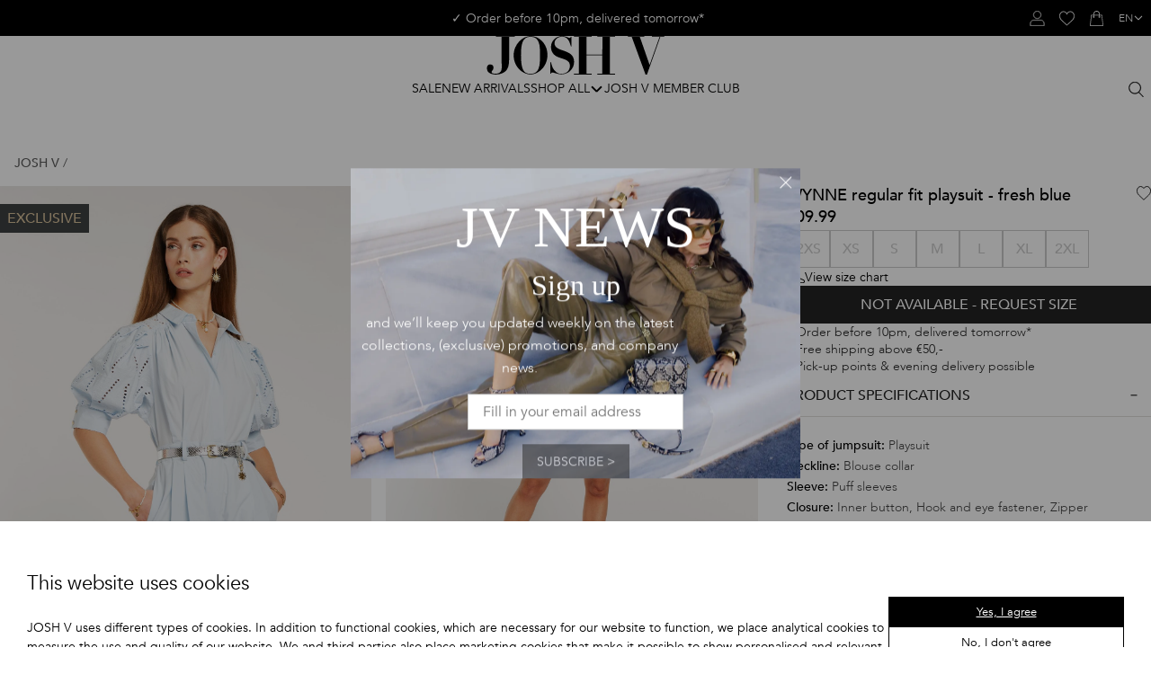

--- FILE ---
content_type: text/html
request_url: https://joshv.com/en_nl/wynne-regular-fit-playsuit-fresh-blue
body_size: 67724
content:
<!DOCTYPE html>
<html data-vue-meta-server-rendered lang="en" data-vue-meta="%7B%22lang%22:%7B%221%22:%22en%22%7D%7D">
  <head><!-- index for default theme -->
  	<title>WYNNE regular fit playsuit - Fresh Blue | JOSH V | Official online shop</title>
		<meta data-vue-meta="1" charset="utf-8"><meta data-vue-meta="1" name="viewport" content="width=device-width,initial-scale=1,minimal-ui"><meta data-vue-meta="1" name="robots" content="index, follow" data-vmid="robots"><meta data-vue-meta="1" name="mobile-web-app-capable" content="yes"><meta data-vue-meta="1" name="theme-color" content="#ffffff"><meta data-vue-meta="1" name="apple-mobile-web-app-status-bar-style" content="#ffffff"><meta data-vue-meta="1" data-vmid="description" name="description" content="The JOSH V Wynne Playsuit in the colour Fresh Blue has a regular fit with beautiful broderie anglaise balloon sleeves made of cotton.">
		<meta name="generator" content="Vue Storefront">
    <meta name="viewport" content="width=device-width,initial-scale=1,maximum-scale=1">
    <link data-vue-meta="1" rel="icon" type="image/png" href="/assets/favicon.svg" sizes="32x32"><link data-vue-meta="1" rel="icon" type="image/png" href="/assets/favicon.svg" sizes="16x16"><link data-vue-meta="1" rel="apple-touch-icon" href="/assets/favicon.svg"><link data-vue-meta="1" rel="apple-touch-startup-image" href="/assets/splash/apple-splash-2048.png" sizes="2048x2732"><link data-vue-meta="1" rel="apple-touch-startup-image" href="/assets/splash/apple-splash-1668.png" sizes="1668x2224"><link data-vue-meta="1" rel="apple-touch-startup-image" href="/assets/splash/apple-splash-1536.png" sizes="1536x2048"><link data-vue-meta="1" rel="apple-touch-startup-image" href="/assets/splash/apple-splash-1125.png" sizes="1125x2436"><link data-vue-meta="1" rel="apple-touch-startup-image" href="/assets/splash/apple-splash-1242.png" sizes="1242x2208"><link data-vue-meta="1" rel="apple-touch-startup-image" href="/assets/splash/apple-splash-750.png" sizes="750x1334"><link data-vue-meta="1" rel="apple-touch-startup-image" href="/assets/splash/apple-splash-640.png" sizes="640x1136"><link data-vue-meta="1" rel="manifest" href="/assets/manifest.json"><link data-vue-meta="1" rel="preconnect" href="https://fonts.googleapis.com/" crossorigin="anonymous"><link data-vue-meta="1" rel="preconnect" href="https://fonts.gstatic.com/" crossorigin="anonymous"><link data-vue-meta="1" rel="preconnect" href="https://cdn.jsdelivr.net/" crossorigin="anonymous"><link data-vue-meta="1" rel="canonical" href="https://joshv.com/en_nl/wynne-regular-fit-playsuit-fresh-blue"><link data-vue-meta="1" rel="preload" as="image" imagesrcset="https://joshv.com/img/1920/2400/resize/catalog/product/w/y/wynne_fresh-blue_jv-2404-0702-394_summer-24-drop-2_bm_104.jpg 1920w, https://joshv.com/img/1440/1800/resize/catalog/product/w/y/wynne_fresh-blue_jv-2404-0702-394_summer-24-drop-2_bm_104.jpg 1440w, https://joshv.com/img/1280/1600/resize/catalog/product/w/y/wynne_fresh-blue_jv-2404-0702-394_summer-24-drop-2_bm_104.jpg 1280w, https://joshv.com/img/1023/1279/resize/catalog/product/w/y/wynne_fresh-blue_jv-2404-0702-394_summer-24-drop-2_bm_104.jpg 1023w, https://joshv.com/img/768/960/resize/catalog/product/w/y/wynne_fresh-blue_jv-2404-0702-394_summer-24-drop-2_bm_104.jpg 768w, https://joshv.com/img/540/675/resize/catalog/product/w/y/wynne_fresh-blue_jv-2404-0702-394_summer-24-drop-2_bm_104.jpg 540w, https://joshv.com/img/400/500/resize/catalog/product/w/y/wynne_fresh-blue_jv-2404-0702-394_summer-24-drop-2_bm_104.jpg 400w" imagesizes="100vw">
		<script data-vue-meta="1" data-vmid="voyadoEngageOnsiteMessaging" type="text/javascript">!function(e,t,n,a,s,c){e.RedealObject=a,e[a]=e[a]||function(){(e[a].q=e[a].q||[]).push(arguments)},e[a].l=+new Date,s=t.createElement(n),c=t.getElementsByTagName(n)[0],s.async=1,s.src="https://static.redeal.se/widget/js/redeal.js",c.parentNode.insertBefore(s,c)}(window,document,"script","redeal")</script><script data-vue-meta="1" data-vmid="voyadoEngage" type="text/javascript">!function(e,a,t,n,s,o){e.VoyadoAnalyticsObject=n,e.va=e.va||function(){(e.va.q=e.va.q||[]).push(arguments)},e.va.l=+new Date,s=a.createElement(t),o=a.getElementsByTagName(t)[0],s.async=1,s.src="https://assets.voyado.com/jsfiles/analytics_0.1.7.min.js",o.parentNode.insertBefore(s,o)}(window,document,"script","va"),va("setTenant","joshv")</script><script data-vue-meta="1" src="https://cdn.jsdelivr.net/npm/pwacompat@2.0.17/pwacompat.min.js" async crossorigin="anonymous"></script>
		<link rel="preload" href="/dist/manifest.3a53653b0c705095b119.js" as="script"><link rel="preload" href="/dist/sfui.b47d6aac769ef6e832a1.js" as="script"><link rel="preload" href="/dist/vendor.82538595a4d80ab3ae0d.js" as="script"><link rel="preload" href="/dist/app.3b0672506539228ee5cf.js" as="script"><link rel="preload" href="/dist/touchwonders-storyblok-cms-all-pages.acf60296e68618fca007.js" as="script"><link rel="preload" href="/dist/vsf-product.25a64a45b622f9ae2cf3.js" as="script"><link rel="preload" href="/dist/touchwonders-storyblok-cms~vsf-category~vsf-microcart~vsf-modals~vsf-product.f1b32e8749f96b41ba56.js" as="script"><link rel="preload" href="/dist/vsf-microcart~vsf-product.4839404358f58c4d8131.js" as="script"><link rel="preload" href="/dist/touchwonders-storyblok-cms.cff21290cb35b361d4d1.js" as="script"><link rel="prefetch" href="/dist/35.5bebdfaf30725d13f352.js"><link rel="prefetch" href="/dist/36.330231f4c43b54d74343.js"><link rel="prefetch" href="/dist/37.5bd2448068965be515f5.js"><link rel="prefetch" href="/dist/38.6d52f84095702b0ac490.js"><link rel="prefetch" href="/dist/39.5dcca8a10fa8462154c1.js"><link rel="prefetch" href="/dist/40.affe5a358816b436aeae.js"><link rel="prefetch" href="/dist/41.11b9ba06d3ca0267bfbb.js"><link rel="prefetch" href="/dist/42.ddf02ef2e6fa474d204f.js"><link rel="prefetch" href="/dist/43.5d1ed1176ca1197c1a8c.js"><link rel="prefetch" href="/dist/44.0c47c9850b79d22f89ca.js"><link rel="prefetch" href="/dist/45.f40a04b20059cf2ada72.js"><link rel="prefetch" href="/dist/46.7b0d62c8d8552c0a7952.js"><link rel="prefetch" href="/dist/47.1f7848b5227f76ce6e02.js"><link rel="prefetch" href="/dist/48.33c3ed41ba98c9ba0c67.js"><link rel="prefetch" href="/dist/49.390a67f07caeadab72aa.js"><link rel="prefetch" href="/dist/50.ee5673fd8f46d5f70faf.js"><link rel="prefetch" href="/dist/51.48c28f98f15d469202c8.js"><link rel="prefetch" href="/dist/52.38cc34d8c9a583e6bc4c.js"><link rel="prefetch" href="/dist/53.e087b5d9c355f7d2deb9.js"><link rel="prefetch" href="/dist/54.f8f2ab14969d83598331.js"><link rel="prefetch" href="/dist/55.034398821326014e5813.js"><link rel="prefetch" href="/dist/56.44ebba391e678388c759.js"><link rel="prefetch" href="/dist/57.5a3cbd16b3bd21318f67.js"><link rel="prefetch" href="/dist/58.dac800c9ef6b25b5587c.js"><link rel="prefetch" href="/dist/59.c21d614125fbf382f1e0.js"><link rel="prefetch" href="/dist/60.6aae5e1d8a6217c1f166.js"><link rel="prefetch" href="/dist/61.406ab36bfc959ea44b72.js"><link rel="prefetch" href="/dist/62.4be57044cd9f4f228a6e.js"><link rel="prefetch" href="/dist/63.5cb517f4f927e879727a.js"><link rel="prefetch" href="/dist/64.550789fbe58bb994fa84.js"><link rel="prefetch" href="/dist/65.16cf74899f0b181639f1.js"><link rel="prefetch" href="/dist/66.d350f7db942f61196d73.js"><link rel="prefetch" href="/dist/67.8838297015669dac3539.js"><link rel="prefetch" href="/dist/68.3c171fef4ebd1206a7e7.js"><link rel="prefetch" href="/dist/69.912a088b23ff33111990.js"><link rel="prefetch" href="/dist/70.ecfedb2e38acb3cd6a20.js"><link rel="prefetch" href="/dist/71.e34010870766c989bb2c.js"><link rel="prefetch" href="/dist/72.8d27a25e7a5b07bc3d10.js"><link rel="prefetch" href="/dist/73.239af75fe019e7458fd3.js"><link rel="prefetch" href="/dist/74.f9514a304a95c36608a8.js"><link rel="prefetch" href="/dist/75.b0c60071ae3d9e4c00ff.js"><link rel="prefetch" href="/dist/76.00110dcce1cebd1b1f4c.js"><link rel="prefetch" href="/dist/77.eaef5ecd1b0d487dfce0.js"><link rel="prefetch" href="/dist/78.5908d5638ca436822d27.js"><link rel="prefetch" href="/dist/79.b0c04c0387588a8ca647.js"><link rel="prefetch" href="/dist/80.30bff7faac48dc8a1d8c.js"><link rel="prefetch" href="/dist/81.0dcdd7ac5c264d3c4f8a.js"><link rel="prefetch" href="/dist/82.74466ad7ebb2492189a1.js"><link rel="prefetch" href="/dist/83.fd01c665408788d26bef.js"><link rel="prefetch" href="/dist/84.14758d28e1a56dfa142c.js"><link rel="prefetch" href="/dist/85.532dc1c4f3ae8d3cb13f.js"><link rel="prefetch" href="/dist/86.bef15b6d9650d0ac8cea.js"><link rel="prefetch" href="/dist/intl-polyfill.abcfb898baa5f4186ff6.js"><link rel="prefetch" href="/dist/itonomy-blog-cms.3d8aec35004d8f2ef128.js"><link rel="prefetch" href="/dist/itonomy-store-locator.8dca2b97ddca35002144.js"><link rel="prefetch" href="/dist/itonomy-storyblok-cms.d16665c3ce7029fb73a6.js"><link rel="prefetch" href="/dist/lang-de-DE-json.0e778af7ec23d4aa9c74.js"><link rel="prefetch" href="/dist/lang-nl-NL-json.e229db3522a0da8eee78.js"><link rel="prefetch" href="/dist/touchwonders-newsletter-confirm.0b35994ac57afc158d7a.js"><link rel="prefetch" href="/dist/touchwonders-zendesk.537478dcd46b34599f12.js"><link rel="prefetch" href="/dist/tw-storeview-switcher.c5a81fe1d4f9f2e6750a.js"><link rel="prefetch" href="/dist/vendor-async.47b5b9fd477e48f543ce.js"><link rel="prefetch" href="/dist/vsf-checkout~vsf-modals~vsf-my-account.3c363a5d17802f8abbbe.js"><link rel="prefetch" href="/dist/vsf-checkout~vsf-my-account.1fd7b6dc0d02723e9ec6.js"><link rel="prefetch" href="/dist/vsf-confirm-account.efe82fdf399a9cc3b621.js"><link rel="prefetch" href="/dist/vsf-microcart.2e82c1d530c74fda7ab8.js"><link rel="prefetch" href="/dist/vsf-modals.095d84dee9ad59247668.js"><link rel="prefetch" href="/dist/vsf-ordersuccess.5e504b852d8841e00397.js"><link rel="prefetch" href="/dist/vsf-search-adapter.76f9a588163f9a9a02eb.js"><link rel="prefetch" href="/dist/vsf-static.759e98519ee83e852529.js"><link rel="prefetch" href="/dist/vsf-storyblok.b26be002f37f2a6a0cd7.js"><link rel="prefetch" href="/dist/vsf-wishlist.bd088f3391b8e4cfa789.js">
		<style data-vue-ssr-id="378b8bba:0 6ea99285:0 1f73d147:0 4a8c745e:0 7bb5c938:0 0cbf5511:0 d2ea4628:0 39f14d6c:0 7033c651:0 22dfbb78:0 c72ff1b2:0 460ae38a:0 ea104b70:0 48032c0b:0 33020e50:0 06d9763b:0 a98b5912:0 19226e28:0 76c5d267:0 64c2bcdc:0 9ad23042:0 0674bd0b:0 26a2df5e:0 029017d1:0 38b9c650:0 3197b3be:0 6ebee4c8:0 7c43c6d9:0 445b0f56:0 44d0b06e:0 8093feea:0 0be11651:0 bb3acb02:0 1fded773:0 5a3c3b76:0 1239c212:0 09e7e186:0 5d5c1699:0 bf755602:0 105f7c75:0 34f65046:0 2b587777:0 41039424:0 2fd36f71:0 f68256ca:0 18a5faba:0 6f94c841:0 5251fdc4:0 6004309e:0 aab078f6:0 36400d10:0 682ca49a:0 5f01fe94:0 5c4e874a:0 649ae41d:0 17072a86:0 f51416ae:0 7545d662:0 2b6be534:0 b516fbd0:0 6f14c1c2:0 19a57884:0 045919ef:0 3e1793ac:0 92ebc1bc:0 fcf2946a:0 df894ff2:0 3b3ed5e7:0">.text-black{color:var(--c-dark)!important}.text-black--variant{color:var(--c-dark)!important}.bg-black{background-color:var(--c-dark)!important}.bg-black--variant{background-color:var(--c-dark)!important}.text-white{color:var(--c-white)!important}.text-white--variant{color:var(--c-white)!important}.bg-white{background-color:var(--c-white)!important}.bg-white--variant{background-color:var(--c-white)!important}.text-primary{color:var(--c-primary)!important}.text-primary--variant{color:var(--c-primary-variant)!important}.bg-primary{background-color:var(--c-primary)!important}.bg-primary--variant{background-color:var(--c-primary-variant)!important}.text-secondary{color:var(--c-secondary)!important}.text-secondary--variant{color:var(--c-secondary-variant)!important}.bg-secondary{background-color:var(--c-secondary)!important}.bg-secondary--variant{background-color:var(--c-secondary-variant)!important}.text-light{color:var(--c-light)!important}.text-light--variant{color:var(--c-light-variant)!important}.bg-light{background-color:var(--c-light)!important}.bg-light--variant{background-color:var(--c-light-variant)!important}.text-dark{color:var(--c-dark)!important}.text-dark--variant{color:var(--c-dark-variant)!important}.bg-dark{background-color:var(--c-dark)!important}.bg-dark--variant{background-color:var(--c-dark-variant)!important}.text-info{color:var(--c-info)!important}.text-info--variant{color:var(--c-info-variant)!important}.bg-info{background-color:var(--c-info)!important}.bg-info--variant{background-color:var(--c-info-variant)!important}.text-success{color:var(--c-success)!important}.text-success--variant{color:var(--c-success-variant)!important}.bg-success{background-color:var(--c-success)!important}.bg-success--variant{background-color:var(--c-success-variant)!important}.text-warning{color:var(--c-warning)!important}.text-warning--variant{color:var(--c-warning-variant)!important}.bg-warning{background-color:var(--c-warning)!important}.bg-warning--variant{background-color:var(--c-warning-variant)!important}.text-danger{color:var(--c-danger)!important}.text-danger--variant{color:var(--c-danger-variant)!important}.bg-danger{background-color:var(--c-danger)!important}.bg-danger--variant{background-color:var(--c-danger-variant)!important}:root{--spacer-2xs:0.25rem;--spacer-xs:0.5rem;--spacer-sm:1rem;--spacer-base:1.5rem;--spacer-lg:2rem;--spacer-xl:2.5rem;--spacer-2xl:5rem;--spacer-3xl:10rem}.sf-fade-enter-active,.sf-fade-leave-active{-webkit-transition:opacity .25s linear;-o-transition:opacity .25s linear;transition:opacity .25s linear}.sf-fade-enter,.sf-fade-leave,.sf-fade-leave-to{opacity:0}.sf-collapse-bottom-enter-active,.sf-collapse-bottom-leave-active{-webkit-transition:-webkit-transform .25s ease-in-out;transition:-webkit-transform .25s ease-in-out;-o-transition:transform .25s ease-in-out;transition:transform .25s ease-in-out;transition:transform .25s ease-in-out,-webkit-transform .25s ease-in-out}@media (min-width:1024px){.sf-collapse-bottom-enter-active,.sf-collapse-bottom-leave-active{-webkit-transition:-webkit-transform .35 ease-in-out;transition:-webkit-transform .35 ease-in-out;-o-transition:transform .35 ease-in-out;transition:transform .35 ease-in-out;transition:transform .35 ease-in-out,-webkit-transform .35 ease-in-out}}.sf-collapse-bottom-enter,.sf-collapse-bottom-leave-to{-webkit-transform:translate3d(0,100%,0);transform:translate3d(0,100%,0)}.sf-collapse-top-enter-active,.sf-collapse-top-leave-active{-webkit-transition:-webkit-transform .25s ease-in-out;transition:-webkit-transform .25s ease-in-out;-o-transition:transform .25s ease-in-out;transition:transform .25s ease-in-out;transition:transform .25s ease-in-out,-webkit-transform .25s ease-in-out}@media (min-width:1024px){.sf-collapse-top-enter-active,.sf-collapse-top-leave-active{-webkit-transition:-webkit-transform .35 ease-in-out;transition:-webkit-transform .35 ease-in-out;-o-transition:transform .35 ease-in-out;transition:transform .35 ease-in-out;transition:transform .35 ease-in-out,-webkit-transform .35 ease-in-out}}.sf-collapse-top-enter,.sf-collapse-top-leave-to{-webkit-transform:translate3d(0,-100%,0);transform:translate3d(0,-100%,0)}.sf-slide-left-enter-active,.sf-slide-left-leave-active{-webkit-transition:-webkit-transform .4s ease;transition:-webkit-transform .4s ease;-o-transition:transform .4s ease;transition:transform .4s ease;transition:transform .4s ease,-webkit-transform .4s ease}.sf-slide-left-enter,.sf-slide-left-leave-to{-webkit-transform:translate3d(-100%,0,0);transform:translate3d(-100%,0,0);-webkit-transition:-webkit-transform .3s ease-in;transition:-webkit-transform .3s ease-in;-o-transition:transform .3s ease-in;transition:transform .3s ease-in;transition:transform .3s ease-in,-webkit-transform .3s ease-in}.sf-slide-right-enter-active,.sf-slide-right-leave-active{-webkit-transition:-webkit-transform .4s ease;transition:-webkit-transform .4s ease;-o-transition:transform .4s ease;transition:transform .4s ease;transition:transform .4s ease,-webkit-transform .4s ease}.sf-slide-right-enter,.sf-slide-right-leave-to{-webkit-transform:translate3d(100%,0,0);transform:translate3d(100%,0,0);-webkit-transition:-webkit-transform .3s ease-in;transition:-webkit-transform .3s ease-in;-o-transition:transform .3s ease-in;transition:transform .3s ease-in;transition:transform .3s ease-in,-webkit-transform .3s ease-in}.sf-expand{color:#663399!important}.sf-expand-enter-active,.sf-expand-leave-active{-webkit-transition:height .25s ease-in-out;-o-transition:height .25s ease-in-out;transition:height .25s ease-in-out;overflow:hidden}.sf-bounce-enter-active{-webkit-animation:sf-bounce .3s;animation:sf-bounce .3s}.sf-bounce-leave-active{animation:sf-bounce .3s reverse}.sf-pulse-enter-active{-webkit-animation:sf-pulse .25s;animation:sf-pulse .25s}.sf-pulse-leave-active{animation:sf-pulse .25s reverse}@-webkit-keyframes sf-bounce{0%{-webkit-transform:scale(0);transform:scale(0)}50%{-webkit-transform:scale(1.2);transform:scale(1.2)}100%{-webkit-transform:scale(1);transform:scale(1)}}@keyframes sf-bounce{0%{-webkit-transform:scale(0);transform:scale(0)}50%{-webkit-transform:scale(1.2);transform:scale(1.2)}100%{-webkit-transform:scale(1);transform:scale(1)}}@-webkit-keyframes sf-pulse{0%{-webkit-transform:scale(1);transform:scale(1)}50%{-webkit-transform:scale(1.2);transform:scale(1.2)}100%{-webkit-transform:scale(1);transform:scale(1)}}@keyframes sf-pulse{0%{-webkit-transform:scale(1);transform:scale(1)}50%{-webkit-transform:scale(1.2);transform:scale(1.2)}100%{-webkit-transform:scale(1);transform:scale(1)}}:root{--c-primary--500:var(--c-neutral--100);--c-secondary--400:#b0a49d;--c-secondary--450:#e0dedc;--c-secondary--500:#e3cfc6;--c-secondary--700:#ffe4cf;--c-secondary--750:#f0debb;--c-secondary--800:#EEE7D1;--c-secondary--850:#fcf1eb;--c-secondary--900:#fff6f1;--c-secondary--950:#f5f5f5;--c-neutral--100:#232323;--c-neutral--200:#414141;--c-neutral--300:#5A5A5A;--c-neutral--400:#777;--c-neutral--500:#898989;--c-neutral--600:#ADADAD;--c-neutral--700:#CCC;--c-neutral--800:#ECECEC;--c-neutral--850:#EEEEEE;--c-neutral--900:#E9E9E9;--c-neutral--950:#F1F1F1;--c-black:#000;--c-white:#FFF;--c-red:#FF0000;--c-orange-dark:#843E0B;--c-orange:#FF7815;--c-charcoal-brown:#382A19;--c-orange-light:#FCAF77;--c-green-light:#DBEED7;--c-green-dark:#27581E;--c-green:#009640;--c-primary:var(--c-primary--500);--c-secondary:var(--c-secondary--500);--c-text:var(--c-black);--c-link:var(--c-neutral--100);--c-link-hover:var(--c-neutral--500);--c-success:#35BD2A;--c-warning:#FF9800;--c-danger:#DC3545;--overlay-background:rgba(0, 0, 0, 0.4)}.fadeTransition-leave-to{-webkit-transform:translateY(-10px);-ms-transform:translateY(-10px);transform:translateY(-10px);opacity:0}.fadeTransition-enter{opacity:0;-webkit-transform:translateY(-10px);-ms-transform:translateY(-10px);transform:translateY(-10px)}.fadeTransition-enter-active{-webkit-transition:opacity .2s ease,-webkit-transform .2s ease;transition:opacity .2s ease,-webkit-transform .2s ease;-o-transition:transform .2s ease,opacity .2s ease;transition:transform .2s ease,opacity .2s ease;transition:transform .2s ease,opacity .2s ease,-webkit-transform .2s ease}.fadeTransition-leave-active{-webkit-transition:opacity .4s ease,-webkit-transform .4s ease;transition:opacity .4s ease,-webkit-transform .4s ease;-o-transition:transform .4s ease,opacity .4s ease;transition:transform .4s ease,opacity .4s ease;transition:transform .4s ease,opacity .4s ease,-webkit-transform .4s ease}.fadeTransitionReversed-leave-to{-webkit-transform:translateY(10px);-ms-transform:translateY(10px);transform:translateY(10px);opacity:0}.fadeTransitionReversed-enter{opacity:0;-webkit-transform:translateY(10px);-ms-transform:translateY(10px);transform:translateY(10px)}.fadeTransitionReversed-enter-active{-webkit-transition:opacity .2s ease,-webkit-transform .2s ease;transition:opacity .2s ease,-webkit-transform .2s ease;-o-transition:transform .2s ease,opacity .2s ease;transition:transform .2s ease,opacity .2s ease;transition:transform .2s ease,opacity .2s ease,-webkit-transform .2s ease}.fadeTransitionReversed-leave-active{-webkit-transition:opacity .4s ease,-webkit-transform .4s ease;transition:opacity .4s ease,-webkit-transform .4s ease;-o-transition:transform .4s ease,opacity .4s ease;transition:transform .4s ease,opacity .4s ease;transition:transform .4s ease,opacity .4s ease,-webkit-transform .4s ease}@font-face{font-family:lion-icons;src:url("[data-uri]") format("truetype");font-weight:400;font-style:normal}@font-face{font-family:'MADECanvas Light';font-weight:300;src:url(/assets/fonts/MADECanvas/MADECanvas-Light.woff) format("woff")}@font-face{font-family:Baskerville;font-weight:400;src:url(/assets/fonts/Baskerville/Baskerville.ttf) format("ttf")}@font-face{font-family:Avenir;src:url(/assets/fonts/Avenir/Avenir-Light.woff2) format("woff2");font-weight:300;font-style:normal;font-display:swap}@font-face{font-family:Avenir;src:url(/assets/fonts/Avenir/Avenir-Book.woff2) format("woff2");font-weight:400;font-style:normal;font-display:swap}@font-face{font-family:Avenir;src:url(/assets/fonts/Avenir/Avenir-BookOblique.woff2) format("woff2");font-weight:400;font-style:italic;font-display:swap}@font-face{font-family:Avenir;src:url(/assets/fonts/Avenir/Avenir-Medium.woff2) format("woff2");font-weight:500;font-style:normal;font-display:swap}@font-face{font-family:Avenir;src:url(/assets/fonts/Avenir/Avenir-Heavy.woff2) format("woff2");font-weight:700;font-style:normal;font-display:swap}:root{--font-family--primary:Avenir,'Avenir Next LT Pro',Montserrat,Corbel,'URW Gothic',source-sans-pro,sans-serif;--font-family--secondary:var(--font-family--primary);--font-family--tertiary:'Baskerville',serif;--font-family--display:'MADECanvas Light','Iowan Old Style','Palatino Linotype','URW Palladio L',P052,serif;--font-weight--light:300;--font-weight--normal:400;--font-weight--medium:500;--font-weight--semibold:600;--font-weight--bold:700;--font-size--2xs:0.625rem;--font-size--xs:0.75rem;--font-size--sm:0.875rem;--font-size--base:1rem;--font-size--lg:1.125rem;--font-size--xl:1.5rem;--font-size--2xl:2rem;--h1-font-size:2.375rem;--h2-font-size:2rem;--h3-font-size:1.75rem;--h4-font-size:1.5rem;--h5-font-size:1.25rem;--h6-font-size:1.125rem}body{-webkit-font-smoothing:antialiased}h1{font-weight:var(--font-weight--normal);line-height:1.2;-webkit-margin-after:.5rem;margin-block-end:.5rem}h2{font-weight:var(--font-weight--normal);line-height:1.2;-webkit-margin-after:.5rem;margin-block-end:.5rem}h3{font-weight:var(--font-weight--normal);line-height:1.2;-webkit-margin-after:.5rem;margin-block-end:.5rem}h4{font-weight:var(--font-weight--normal);line-height:1.2;-webkit-margin-after:.5rem;margin-block-end:.5rem}h5{font-weight:var(--font-weight--normal);line-height:1.2;-webkit-margin-after:.5rem;margin-block-end:.5rem}h6{font-weight:var(--font-weight--normal);line-height:1.2;-webkit-margin-after:.5rem;margin-block-end:.5rem}.h1,h1{font-size:2.5rem}.h2,h2{font-size:2rem}.h3,h3{font-size:1.75rem}.h4,h4{font-size:1.5rem}.h5,h5{font-size:1.25rem}.h6,h6{font-size:1rem}.p1,p{font-size:var(--font-size--sm);line-height:1.57;--button-font-size:var(--font-size--sm)}.p2{font-size:var(--font-size--xs);line-height:1.67;--button-font-size:var(--font-size--xs)}.p3{font-size:var(--font-size--2xs);line-height:1.8}.s1,.s2{font-size:var(--font-size--sm);line-height:1.57}@media (min-width:1024px){.s1,.s2{line-height:1.5;font-weight:var(--font-weight--semibold);font-size:var(--font-size--base)}}.s2{font-weight:var(--font-weight--bold)}blockquote{font-family:var(--font-family--tertiary);font-size:var(--font-size--lg);line-height:1.35}@media (min-width:1024px){blockquote{font-size:var(--font-size--xl)}}:root{--layout-max-width:1680px;--layout-header-height:50px;--content-margin:0 calc(var(--spacer-1) + var(--spacer-3));--spacer-1:0.25rem;--spacer-2:0.5rem;--spacer-3:1rem;--spacer-4:1.5rem;--spacer-5:2rem;--spacer-6:2.5rem;--spacer-7:3rem;--spacer-8:3.5rem;--spacer-9:4rem;--spacer-10:4.5rem;--spacer-11:5rem;--spacer-12:5.5rem;--spacer-13:6rem}@media (min-width:1024px){:root{--layout-header-height:197px;--content-margin:0 var(--spacer-6)}}@media (min-width:1024px){.smartphone-only{display:none!important}}@media (max-width:1023px){.desktop-only{display:none!important}}.grid__row{display:grid;gap:var(--grid-gap,var(--spacer-3));grid-template-columns:repeat(12,1fr);overflow:auto}@media (min-width:1024px){.grid__row{gap:var(--grid-gap,var(--spacer-5))}}.grid__row--collapsed{--grid-gap:0}.grid__row--padded{padding-inline:var(--grid-row-padding-inline,var(--spacer-3))}.grid__row--constrained,.grid__row--narrow{-webkit-box-sizing:border-box;box-sizing:border-box;width:100%;padding-inline:max(calc((100% - var(--layout-max-width))/ 2),var(--grid-row-padding-left,0)) max(calc((100% - var(--layout-max-width))/ 2),var(--grid-row-padding-right,0))}@media (min-width:1024px){.grid__row--constrained,.grid__row--narrow{padding-inline:max(calc((100% - var(--layout-max-width))/ 2),var(--grid-row-desktop-padding-left,0)) max(calc((100% - var(--layout-max-width))/ 2),var(--grid-row-desktop-padding-right,0))}}.grid__row--constrained.grid__row--padded,.grid__row--padded.grid__row--narrow{padding-inline:max(calc((100% - var(--layout-max-width))/ 2),var(--grid-row-padding-left,var(--spacer-3))) max(calc((100% - var(--layout-max-width))/ 2),var(--grid-row-padding-right,var(--spacer-3)))}.grid__row--narrow{border-left:var(--grid-row-padding-left,0) solid transparent;border-right:var(--grid-row-padding-right,0) solid transparent;padding-inline:calc((100% - var(--layout-max-width)/ 2)/ 2 + var(--grid-row-padding-left,0px)) calc((100% - var(--layout-max-width)/ 2)/ 2 + var(--grid-row-padding-right,0px))}@media (min-width:1024px){.grid__row--narrow{border-left:var(--grid-row-desktop-padding-left,0) solid transparent;border-right:var(--grid-row-desktop-padding-right,0) solid transparent}}.grid__col--1{grid-column:span 1/span 1}@media (min-width:1024px){.grid__col--md\:1:not(html){grid-column:span 1/span 1}}@media (min-width:1440px){.grid__col--lg\:1:not(html):not(body){grid-column:span 1/span 1}}.grid__col--2{grid-column:span 2/span 2}@media (min-width:1024px){.grid__col--md\:2:not(html){grid-column:span 2/span 2}}@media (min-width:1440px){.grid__col--lg\:2:not(html):not(body){grid-column:span 2/span 2}}.grid__col--3{grid-column:span 3/span 3}@media (min-width:1024px){.grid__col--md\:3:not(html){grid-column:span 3/span 3}}@media (min-width:1440px){.grid__col--lg\:3:not(html):not(body){grid-column:span 3/span 3}}.grid__col--4{grid-column:span 4/span 4}@media (min-width:1024px){.grid__col--md\:4:not(html){grid-column:span 4/span 4}}@media (min-width:1440px){.grid__col--lg\:4:not(html):not(body){grid-column:span 4/span 4}}.grid__col--5{grid-column:span 5/span 5}@media (min-width:1024px){.grid__col--md\:5:not(html){grid-column:span 5/span 5}}@media (min-width:1440px){.grid__col--lg\:5:not(html):not(body){grid-column:span 5/span 5}}.grid__col--6{grid-column:span 6/span 6}@media (min-width:1024px){.grid__col--md\:6:not(html){grid-column:span 6/span 6}}@media (min-width:1440px){.grid__col--lg\:6:not(html):not(body){grid-column:span 6/span 6}}.grid__col--7{grid-column:span 7/span 7}@media (min-width:1024px){.grid__col--md\:7:not(html){grid-column:span 7/span 7}}@media (min-width:1440px){.grid__col--lg\:7:not(html):not(body){grid-column:span 7/span 7}}.grid__col--8{grid-column:span 8/span 8}@media (min-width:1024px){.grid__col--md\:8:not(html){grid-column:span 8/span 8}}@media (min-width:1440px){.grid__col--lg\:8:not(html):not(body){grid-column:span 8/span 8}}.grid__col--9{grid-column:span 9/span 9}@media (min-width:1024px){.grid__col--md\:9:not(html){grid-column:span 9/span 9}}@media (min-width:1440px){.grid__col--lg\:9:not(html):not(body){grid-column:span 9/span 9}}.grid__col--10{grid-column:span 10/span 10}@media (min-width:1024px){.grid__col--md\:10:not(html){grid-column:span 10/span 10}}@media (min-width:1440px){.grid__col--lg\:10:not(html):not(body){grid-column:span 10/span 10}}.grid__col--11{grid-column:span 11/span 11}@media (min-width:1024px){.grid__col--md\:11:not(html){grid-column:span 11/span 11}}@media (min-width:1440px){.grid__col--lg\:11:not(html):not(body){grid-column:span 11/span 11}}.grid__col--12{grid-column:span 12/span 12}@media (min-width:1024px){.grid__col--md\:12:not(html){grid-column:span 12/span 12}}@media (min-width:1440px){.grid__col--lg\:12:not(html):not(body){grid-column:span 12/span 12}}.hover-zoom{--_t-duration:.5s;--_t-timing-function:ease}.hover-zoom img{-webkit-transform:scale(1);-ms-transform:scale(1);transform:scale(1);-webkit-filter:brightness(1) blur(0);filter:brightness(1) blur(0);-webkit-transition:-webkit-filter var(--_t-duration) var(--_t-timing-function),-webkit-transform var(--_t-duration) var(--_t-timing-function);transition:-webkit-filter var(--_t-duration) var(--_t-timing-function),-webkit-transform var(--_t-duration) var(--_t-timing-function);-o-transition:filter var(--_t-duration) var(--_t-timing-function),transform var(--_t-duration) var(--_t-timing-function);transition:filter var(--_t-duration) var(--_t-timing-function),transform var(--_t-duration) var(--_t-timing-function);transition:filter var(--_t-duration) var(--_t-timing-function),transform var(--_t-duration) var(--_t-timing-function),-webkit-filter var(--_t-duration) var(--_t-timing-function),-webkit-transform var(--_t-duration) var(--_t-timing-function)}.hover-zoom:hover img,.hover-zoom:hover video{-webkit-transform:scale(1.05);-ms-transform:scale(1.05);transform:scale(1.05);-webkit-transition:-webkit-filter 1s var(--_t-timing-function),-webkit-transform 1s var(--_t-timing-function);transition:-webkit-filter 1s var(--_t-timing-function),-webkit-transform 1s var(--_t-timing-function);-o-transition:filter 1s var(--_t-timing-function),transform 1s var(--_t-timing-function);transition:filter 1s var(--_t-timing-function),transform 1s var(--_t-timing-function);transition:filter 1s var(--_t-timing-function),transform 1s var(--_t-timing-function),-webkit-filter 1s var(--_t-timing-function),-webkit-transform 1s var(--_t-timing-function)}.fade-enter,.fade-leave-to{opacity:0}.fade-enter-active,.fade-leave-active{-webkit-transition:opacity .2s ease;-o-transition:opacity .2s ease;transition:opacity .2s ease}.util__list li,ol li,ul li{margin-block:var(--list-item-margin,var(--spacer-2))}.util__list--normalised{margin:var(--list-margin,0);padding:var(--list-padding,0);list-style:var(--list-list-style,none)}.util__list--horizontal{display:-ms-flexbox;display:flex;-ms-flex-wrap:wrap;flex-wrap:wrap;gap:var(--list-horizontal-gap,var(--spacer-3));-ms-flex-align:center;align-items:center}.select{padding:var(--spacer-2) var(--spacer-3);border-radius:0;width:auto;height:auto;background-color:#fff;background-image:url([data-uri]);background-repeat:no-repeat;background-position:right 5px top;-moz-appearance:none;-webkit-appearance:none;appearance:none}.visually-hidden{border:0;clip:rect(0 0 0 0);height:1px;margin:0;overflow:hidden;padding:0;position:absolute;width:1px;white-space:nowrap}.unset-decoration:not(:hover){text-decoration:none}body{margin:0;padding:0;--overlay-z-index:10;--sidebar-z-index:11;--bar-height:3.125rem;--notification-font-size:var(--font-sm)}body a{color:var(--c-link);cursor:pointer}body a:hover{color:var(--c-link-hover)}body,body button,body input,body select{font-family:var(--font-family--primary)}#viewport{position:relative}iframe#launcher{z-index:4!important}@media (min-width:1024px){.sidebar__microcart{--sidebar-aside-width:700px}}body.prevent-scroll{overflow:hidden}.m-loader[data-v-65074dbe]{position:fixed;top:0;left:0;bottom:0;right:0;background-color:rgba(0,0,0,.65);z-index:1001;--loader-spinner-stroke:var(--c-white)}.m-loader--container[data-v-65074dbe]{position:absolute;left:50%;top:50%;-webkit-transform:translateY(-50%) translateX(-50%);-ms-transform:translateY(-50%) translateX(-50%);transform:translateY(-50%) translateX(-50%)}.m-loader .sf-loader[data-v-65074dbe]{width:38px;height:38px;margin:0 auto}.m-loader--message[data-v-65074dbe]{color:#fff;text-align:center;margin-top:10px}.m-loader .sf-loader__overlay{background-color:transparent}.sf-loader{position:relative;width:100%;height:100%}.sf-loader__overlay{position:absolute;top:0;left:0;right:0;bottom:0;display:-ms-flexbox;display:flex;-ms-flex-pack:center;justify-content:center;-ms-flex-align:center;align-items:center;background:var(--loader-overlay-background,var(--c-white))}.sf-loader__spinner{stroke:var(--loader-spinner-stroke,var(--c-primary))}.o-usps-container[data-v-7856dda6]{display:-ms-flexbox;display:flex;-ms-flex-pack:justify;justify-content:space-between;background-color:var(--c-white);height:40px}@media (min-width:1024px){.o-usps-container[data-v-7856dda6]{background-color:var(--c-black)}}.o-usps-container .m-usps[data-v-7856dda6]{-ms-flex-positive:1;flex-grow:1}.o-usps-container .m-header-icons[data-v-7856dda6]{margin-left:auto;--icon-fill-color:var(--c-white)}.m-usps[data-v-8673d96e]{display:grid;overflow:hidden;position:relative;text-align:var(--usp-bar-text-align,center);width:var(--usp-bar-width,100%);height:100%;-webkit-box-sizing:border-box;box-sizing:border-box}@media (min-width:1024px){.m-usps[data-v-8673d96e]{margin-left:150px;padding:0 var(--spacer-2);--usp-bar-height:32px}.m-usps img[data-v-8673d96e]{width:20px;height:20px}}.m-usps__item[data-v-8673d96e]{grid-column:1;grid-row:1;white-space:nowrap;max-width:100%;overflow:hidden}@media (min-width:1024px){.m-usps__item[data-v-8673d96e]{padding-left:var(--spacer-1)}}.m-usps__item[data-v-8673d96e] a{color:var(--c-black);text-decoration:none;display:-ms-inline-flexbox;display:inline-flex;-ms-flex-align:center;align-items:center;gap:var(--spacer-2);height:100%}@media (min-width:1024px){.m-usps__item[data-v-8673d96e] a{color:var(--c-white)}}.m-usps__item.cycle-enter-active[data-v-8673d96e],.m-usps__item.cycle-leave-active[data-v-8673d96e]{-webkit-transition:all var(--usp-bar-animation-duration,300ms) var(--usp-bar-animation-timing-function,ease);-o-transition:all var(--usp-bar-animation-duration,300ms) var(--usp-bar-animation-timing-function,ease);transition:all var(--usp-bar-animation-duration,300ms) var(--usp-bar-animation-timing-function,ease)}.m-usps__item.cycle-enter-to[data-v-8673d96e],.m-usps__item.cycle-leave[data-v-8673d96e]{opacity:1;-webkit-transform:translateY(0);-ms-transform:translateY(0);transform:translateY(0)}.m-usps__item.cycle-enter[data-v-8673d96e],.m-usps__item.cycle-leave-to[data-v-8673d96e]{opacity:0}.m-usps__item.cycle-enter[data-v-8673d96e]{-webkit-transform:translateY(var(--usp-item-animation-distance,40px));-ms-transform:translateY(var(--usp-item-animation-distance,40px));transform:translateY(var(--usp-item-animation-distance,40px))}.m-usps__item.cycle-leave-to[data-v-8673d96e]{-webkit-transform:translateY(var(---usp-item-animation-distance,-40px));-ms-transform:translateY(var(---usp-item-animation-distance,-40px));transform:translateY(var(---usp-item-animation-distance,-40px))}.m-usps__item-label[data-v-8673d96e]{white-space:pre}.m-storyblok-link--has-chevron[data-v-436279fe]{display:-ms-flexbox;display:flex;-ms-flex-align:center;align-items:center;-ms-flex-pack:justify;justify-content:space-between;font-size:var(--font-size--sm);padding-block:var(--spacer-sm);--chevron-size:1rem;margin-right:var(--spacer-2xs);text-decoration:none;color:var(--c-black);font-weight:var(--font-weight--medium)}.m-header-icons[data-v-088f359d]{display:-ms-flexbox;display:flex;-ms-flex-align:center;align-items:center;height:100%;-ms-flex-negative:0;flex-shrink:0;-ms-flex-pack:end;justify-content:flex-end}@media (min-width:1024px){.m-header-icons[data-v-088f359d]{-ms-flex-preferred-size:150px;flex-basis:150px}}.m-header-icons>.a-button[data-v-088f359d]{font-size:var(--font-size--xs);--button-gap:calc(var(--spacer-1) * 0.5);--button-padding:var(--spacer-2);--button-color:var(--c-white);--chevron-color:var(--c-white);--chevron-size:12px;--button-font-weight:var(--font-weight--light)}@media (max-width:1023px){.m-header-icons>.a-button[data-v-088f359d]{--button-padding:11px}}@media (max-width:1023px){.m-header-icons[data-v-088f359d]{padding-right:var(--spacer-1)}}.m-header-icons--checkout[data-v-088f359d]>:not(.a-microcart-icon):not(.a-payment-usp),.m-header-icons:not(.m-header-icons--checkout) .a-payment-usp[data-v-088f359d]{display:none}.a-chevron{position:var(--chevron-position,relative);width:var(--chevron-size,1.25rem);height:var(--chevron-size,1.25rem)}.a-chevron__bar{position:absolute;top:50%;background:var(--chevron-background,transparent);-webkit-transition:-webkit-transform .3s cubic-bezier(.25,1.7,.35,.8);transition:-webkit-transform .3s cubic-bezier(.25,1.7,.35,.8);-o-transition:transform .3s cubic-bezier(.25,1.7,.35,.8);transition:transform .3s cubic-bezier(.25,1.7,.35,.8);transition:transform .3s cubic-bezier(.25,1.7,.35,.8),-webkit-transform .3s cubic-bezier(.25,1.7,.35,.8)}.a-chevron__bar:after{content:"";display:block;width:calc(var(--chevron-size,1.25rem)/ 2);height:calc(var(--chevron-size,1.25rem)/ 10);background:var(--chevron-color,var(--c-black))}.a-chevron__bar--left{left:calc(var(--chevron-size,1.25rem)/ 10);-webkit-transform:translate3d(var(--chevron-translateX,0),var(--chevron-translateY,-50%),0) rotate(var(--chevron-rotate,45deg));transform:translate3d(var(--chevron-translateX,0),var(--chevron-translateY,-50%),0) rotate(var(--chevron-rotate,45deg))}.a-chevron__bar--right{right:calc(var(--chevron-size,1.25rem)/ 10);-webkit-transform:translate(var(--chevron-translateX,0),var(--chevron-translateY,-50%)) rotate(calc(var(--chevron-rotate,45deg) * -1));-ms-transform:translate(var(--chevron-translateX,0),var(--chevron-translateY,-50%)) rotate(calc(var(--chevron-rotate,45deg) * -1));transform:translate(var(--chevron-translateX,0),var(--chevron-translateY,-50%)) rotate(calc(var(--chevron-rotate,45deg) * -1))}.a-chevron--top{--chevron-rotate:-45deg}.a-chevron--left .a-chevron__bar--left{--chevron-rotate:45deg;--chevron-translateY:150%}.a-chevron--left .a-chevron__bar--right{--chevron-rotate:45deg;--chevron-translateX:-60%;--chevron-translateY:-150%}.a-chevron--right .a-chevron__bar--left{--chevron-rotate:45deg;--chevron-translateX:60%;--chevron-translateY:-150%}.a-chevron--right .a-chevron__bar--right{--chevron-rotate:45deg;--chevron-translateY:150%}@media (max-width:1023px){.a-account-icon__icon[data-v-707c1802]{width:18px;height:18px}}.a-button[data-v-a4cdfc88]{-webkit-box-sizing:border-box;box-sizing:border-box;-webkit-appearance:none;-moz-appearance:none;appearance:none;position:var(--button-position,relative);background:var(--button-background,var(--c-primary--500));border:var(--button-border-style,solid) var(--button-border-color,var(--c-black));border-width:var(--button-border-width,0);border-radius:var(--button-border-radius,0);padding:var(--button-padding,var(--spacer-2) var(--spacer-3));font-weight:var(--button-font-weight,var(--font-weight--normal));color:var(--button-color,var(--c-white));font-size:var(--button-font-size,var(--font-size--base));line-height:var(--button-line-height,1.4);--loader-spinner-stroke:var(--c-white);--loader-spinner-loader-size:22px;--loading-spinner-height:22px;--loader-overlay-background:false}.a-button[data-v-a4cdfc88]:not(.a-button--text){display:var(--button-display,inline-flex);-ms-flex-pack:var(--button-justify-content,center);justify-content:var(--button-justify-content,center);-ms-flex-align:var(--button-align-items,center);align-items:var(--button-align-items,center);gap:var(--button-gap,var(--spacer-2));text-decoration:none;text-transform:var(--button-text-transform,uppercase);-webkit-transition:var(--button-transition,.2s ease);-o-transition:var(--button-transition,.2s ease);transition:var(--button-transition,.2s ease);-webkit-transition-property:var(--button-transition-property,background,color,opacity);-o-transition-property:var(--button-transition-property,background,color,opacity);transition-property:var(--button-transition-property,background,color,opacity)}@media (max-width:1023px){.a-button[data-v-a4cdfc88]:not(.a-button--text):not(.a-button--pure):not(.a-button--outline):not(.a-button--cta):not([disabled]):active{--button-background:var(--c-neutral--400)}}@media (min-width:1024px){.a-button[data-v-a4cdfc88]:not(.a-button--text):not(.a-button--pure):not(.a-button--outline):not(.a-button--cta):not([disabled]):hover{--button-background:var(--c-neutral--400)}}.a-button--secondary[data-v-a4cdfc88]{color:var(--button-color,var(--c-white));--button-background:var(--c-neutral--300)}@media (max-width:1023px){.a-button--secondary[data-v-a4cdfc88]:not([disabled]):active{--button-background:var(--c-black)}}@media (min-width:1024px){.a-button--secondary[data-v-a4cdfc88]:not([disabled]):hover{--button-background:var(--c-black)}}.a-button--tertiary[data-v-a4cdfc88]{--button-background:var(--c-white);opacity:1;color:var(--button-color,var(--c-text));--button-padding:var(--spacer-2) var(--spacer-3)}@media (max-width:1023px){.a-button--tertiary[data-v-a4cdfc88]:not([disabled]):active{opacity:.8}}@media (min-width:1024px){.a-button--tertiary[data-v-a4cdfc88]:not([disabled]):hover{opacity:.8}}.a-button--cta[data-v-a4cdfc88]{--button-background:var(--c-green)}@media (max-width:1023px){.a-button--cta[data-v-a4cdfc88]:not([disabled]):active{--button-background:#007D35}}@media (min-width:1024px){.a-button--cta[data-v-a4cdfc88]:not([disabled]):hover{--button-background:#007D35}}.a-button--outline[data-v-a4cdfc88]{--button-border-width:1px;--button-background:false}@media (max-width:1023px){.a-button--outline[data-v-a4cdfc88]:not([disabled]):active{--button-background:var(--c-black)}}@media (min-width:1024px){.a-button--outline[data-v-a4cdfc88]:not([disabled]):hover{--button-background:var(--c-black)}}.a-button--outline.a-button--white[data-v-a4cdfc88]{--button-border-color:var(--c-white)}@media (max-width:1023px){.a-button--outline.a-button--white[data-v-a4cdfc88]:not([disabled]):active{color:var(--button-color,var(--c-black));--button-background:var(--c-white)}}@media (min-width:1024px){.a-button--outline.a-button--white[data-v-a4cdfc88]:not([disabled]):hover{color:var(--button-color,var(--c-black));--button-background:var(--c-white)}}.a-button--outline.a-button--charcoal[data-v-a4cdfc88]{color:var(--button-color,var(--c-black));--button-border-color:var(--c-black)}@media (max-width:1023px){.a-button--outline.a-button--charcoal[data-v-a4cdfc88]:not([disabled]):active{--button-background:var(--button-color, var(--c-black));color:var(--c-white)}}@media (min-width:1024px){.a-button--outline.a-button--charcoal[data-v-a4cdfc88]:not([disabled]):hover{--button-background:var(--button-color, var(--c-black));color:var(--c-white)}}.a-button--text[data-v-a4cdfc88]{-webkit-text-decoration:var(--button-text-decoration,underline);text-decoration:var(--button-text-decoration,underline);cursor:pointer;color:var(--button-color,var(--c-neutral--400));--button-background:false;--button-padding:false}@media (max-width:1023px){.a-button--text[data-v-a4cdfc88]:not([disabled]):active{color:var(--button-color,var(--c-neutral--500))}}@media (min-width:1024px){.a-button--text[data-v-a4cdfc88]:not([disabled]):hover{color:var(--button-color,var(--c-neutral--500))}}.a-button[data-v-a4cdfc88]:disabled,.a-button[disabled=disabled][data-v-a4cdfc88]{opacity:.5}.a-button--full-width[data-v-a4cdfc88]{width:100%}.a-button--loading.a-button[data-v-a4cdfc88]{color:var(--button-background)}.a-button--loading.a-button--text.a-button[data-v-a4cdfc88]{color:var(--c-neutral--800);--loader-spinner-stroke:var(--c-text)}.a-button--pure[data-v-a4cdfc88]{color:var(--button-color,var(--c-text));--button-padding:false;--button-background:false}.a-button .a-loading-spinner[data-v-a4cdfc88]{position:absolute;top:50%;left:50%;-webkit-transform:translate(-50%,-50%);-ms-transform:translate(-50%,-50%);transform:translate(-50%,-50%)}@-webkit-keyframes rotate-data-v-a4cdfc88{0%{-webkit-transform:rotate(0);transform:rotate(0)}100%{-webkit-transform:rotate(360deg);transform:rotate(360deg)}}@keyframes rotate-data-v-a4cdfc88{0%{-webkit-transform:rotate(0);transform:rotate(0)}100%{-webkit-transform:rotate(360deg);transform:rotate(360deg)}}.a-link{color:var(--link-color,var(--c-text));-webkit-text-decoration:var(--link-text-decoration,underline);text-decoration:var(--link-text-decoration,underline)}.a-link:visited{--link-color:var(--c-link)}.a-link:hover{--link-color:var(--c-primary--500)}.a-link:active{--link-color:var(--c-link)}@media (max-width:1023px){.a-wishlist-icon__icon[data-v-4cef0f6d]{width:18px;height:18px}}.a-badge[data-v-077c69a6]{height:14px;width:14px;display:block;border-radius:50%;background-color:var(--c-red);color:var(--c-black);text-align:center;line-height:14px;position:absolute;-webkit-transform:var(--badge-transform,translate(9px,-6px));-ms-transform:var(--badge-transform,translate(9px,-6px));transform:var(--badge-transform,translate(9px,-6px))}.a-badge--hide[data-v-077c69a6]{display:none}.a-payment-usp[data-v-ff520042]{display:-ms-flexbox;display:flex;-ms-flex-align:center;align-items:center;gap:var(--spacer-1);color:var(--c-white);font-size:var(--font-size--2xs)}svg[data-v-ff520042]{height:10px}@media (max-width:1023px){.a-microcart-icon__icon[data-v-2c33e2ff]{width:18px;height:18px}}.o-header[data-v-4be4d8ab]{display:-ms-flexbox;display:flex;-ms-flex-align:center;align-items:center;-webkit-box-sizing:border-box;box-sizing:border-box}@media (max-width:1023px){.o-header[data-v-4be4d8ab]{background-color:var(--c-black);height:50px;top:0;z-index:8;-webkit-transition:-webkit-transform .15s ease;transition:-webkit-transform .15s ease;-o-transition:transform .15s ease;transition:transform .15s ease;transition:transform .15s ease,-webkit-transform .15s ease;-ms-flex-wrap:wrap;flex-wrap:wrap}.o-header--sticky[data-v-4be4d8ab]{position:sticky}}@media (max-width:1023px) and (max-width:1023px){.o-header--search[data-v-4be4d8ab]{height:57px}}@media (max-width:1023px){.o-header--scrolled[data-v-4be4d8ab]:not(.o-header--visible){-webkit-transform:translateY(-100%);-ms-transform:translateY(-100%);transform:translateY(-100%)}}.o-header .a-logo[data-v-4be4d8ab]{margin-left:var(--spacer-3)}@media (min-width:1024px){.o-header[data-v-4be4d8ab]{display:contents;padding-top:var(--spacer-5);--logo-height:43px}.o-header .a-logo[data-v-4be4d8ab]{margin:0 auto;padding-block:calc(var(--spacer-5) + var(--spacer-1)) var(--spacer-3);display:block;width:-webkit-fit-content;width:-moz-fit-content;width:fit-content}.o-header .o-menu[data-v-4be4d8ab]{-ms-flex-positive:1;flex-grow:1}}.o-header__hamburger[data-v-4be4d8ab]{height:16px;-webkit-box-sizing:content-box;box-sizing:content-box;--button-align-items:flex-start;--button-padding:var(--spacer-2)}.o-header__hamburger span[data-v-4be4d8ab],.o-header__hamburger span[data-v-4be4d8ab]::after,.o-header__hamburger span[data-v-4be4d8ab]::before{display:block;width:21px;height:2px;border-radius:2px;background-color:var(--c-white)}.o-header__hamburger span[data-v-4be4d8ab]::after,.o-header__hamburger span[data-v-4be4d8ab]::before{content:'';position:absolute;left:var(--spacer-2)}.o-header__hamburger span[data-v-4be4d8ab]::before{top:calc(var(--spacer-2) + 7px)}.o-header__hamburger span[data-v-4be4d8ab]::after{top:calc(var(--spacer-2) + 14px)}.o-header .a-search-icon[data-v-4be4d8ab]{margin-left:auto}.o-header--checkout .a-search-icon[data-v-4be4d8ab],.o-header--checkout .o-header__hamburger[data-v-4be4d8ab]{display:none}@media (max-width:1023px){.o-header--checkout .a-logo[data-v-4be4d8ab]{margin-inline:var(--spacer-3) auto}}.a-logo[data-v-1bf9935e]{display:-ms-inline-flexbox;display:inline-flex;height:var(--logo-height,20px);width:auto}@media (min-width:1024px){.a-logo[data-v-1bf9935e]{--logo-color:var(--c-black)}}@media (max-width:1023px){.o-menu[data-v-a7c5bd5c]{-ms-flex-order:10;order:10;-ms-flex-preferred-size:100%;flex-basis:100%;z-index:5}}@media (min-width:1024px){.o-menu[data-v-a7c5bd5c]{display:contents}}@media (min-width:1024px){.o-menu__search[data-v-a7c5bd5c]{width:100%}}.o-menu__search--visible[data-v-a7c5bd5c]{--search-input-wrapper-top:-58px}.o-menu[data-v-a7c5bd5c] .sf-sidebar .sf-sidebar__aside{--sidebar-content-padding:false}.o-menu[data-v-a7c5bd5c] .sf-sidebar .sf-sidebar__content{overflow:hidden}.o-menu .o-mobile-menu[data-v-a7c5bd5c]{height:100%}@media (min-width:1024px){.o-menu .o-menu__search[data-v-a7c5bd5c]{position:absolute;z-index:10}.o-header--scrolled .o-menu .o-menu__search[data-v-a7c5bd5c]{top:0;position:fixed;-webkit-transform:translateY(0);-ms-transform:translateY(0);transform:translateY(0);-webkit-transition:height 250ms ease,-webkit-transform .15s ease;transition:height 250ms ease,-webkit-transform .15s ease;-o-transition:transform .15s ease,height 250ms ease;transition:transform .15s ease,height 250ms ease;transition:transform .15s ease,height 250ms ease,-webkit-transform .15s ease}.o-header--visible .o-menu .o-menu__search[data-v-a7c5bd5c]{-webkit-transform:translateY(54px);-ms-transform:translateY(54px);transform:translateY(54px);-webkit-transition:height 250ms ease,-webkit-transform .15s ease;transition:height 250ms ease,-webkit-transform .15s ease;-o-transition:transform .15s ease,height 250ms ease;transition:transform .15s ease,height 250ms ease;transition:transform .15s ease,height 250ms ease,-webkit-transform .15s ease}}.o-desktop-menu[data-v-36781bf6]{display:-ms-flexbox;display:flex;-ms-flex-pack:center;justify-content:center;gap:var(--spacer-4);height:100%;-webkit-transition:.15s ease;-o-transition:.15s ease;transition:.15s ease;-webkit-transition-property:background-color,-webkit-transform;transition-property:background-color,-webkit-transform;-o-transition-property:transform,background-color;transition-property:transform,background-color;transition-property:transform,background-color,-webkit-transform;grid-column:2/span 10;padding-inline:var(--spacer-3);padding-bottom:var(--spacer-2);--list-item-margin:false}.o-header--scrolled .o-desktop-menu[data-v-36781bf6]{background-color:rgba(0,0,0,.8);-webkit-transform:translateY(-100%);-ms-transform:translateY(-100%);transform:translateY(-100%);-webkit-transition:.15s ease;-o-transition:.15s ease;transition:.15s ease;-webkit-transition-property:background-color,-webkit-transform;transition-property:background-color,-webkit-transform;-o-transition-property:transform,background-color;transition-property:transform,background-color;transition-property:transform,background-color,-webkit-transform;--chevron-color:var(--c-white);--desktop-menu-top:0}.o-header--scrolled .o-desktop-menu .a-button[data-v-36781bf6]{--button-color:var(--c-white)}.o-header--visible .o-desktop-menu[data-v-36781bf6]{-webkit-transform:translateY(0);-ms-transform:translateY(0);transform:translateY(0);-webkit-transition:.15s ease;-o-transition:.15s ease;transition:.15s ease;-webkit-transition-property:background-color,-webkit-transform;transition-property:background-color,-webkit-transform;-o-transition-property:transform,background-color;transition-property:transform,background-color;transition-property:transform,background-color,-webkit-transform}.o-header--sticky .o-desktop-menu[data-v-36781bf6]{position:sticky;top:0;z-index:10}.o-header--scrolled.o-header--sticky .o-desktop-menu[data-v-36781bf6]{--desktop-menu-top:54px}.o-desktop-menu__menu-item[data-v-36781bf6]{padding-block:var(--spacer-3);line-height:22px}.o-desktop-menu__menu-item>span[data-v-36781bf6]:first-child{border-bottom:solid 1px transparent}.o-desktop-menu__menu-item.o-desktop-menu__menu-item--active>span[data-v-36781bf6]:first-child{border-color:currentColor}.o-desktop-menu__wrapper[data-v-36781bf6]{background-color:var(--c-white);width:100vw;position:absolute;top:var(--desktop-menu-top,var(--layout-header-height));left:0;z-index:11;padding:var(--spacer-6) var(--spacer-3)}.o-desktop-menu__wrapper--collapse-right[data-v-36781bf6]{margin-right:0}.o-desktop-menu__overlay[data-v-36781bf6]{pointer-events:none;top:var(--layout-header-height)}.o-desktop-menu[data-v-36781bf6] li{line-height:1.5}.o-desktop-menu[data-v-36781bf6] .m-link-list__title{text-transform:uppercase}.o-desktop-menu .a-chevron[data-v-36781bf6]{margin-bottom:1px;--chevron-size:16px}@media (min-width:1440px){.o-desktop-menu[data-v-36781bf6]{gap:var(--spacer-7)}.o-desktop-menu__menu-item[data-v-36781bf6]{font-size:var(--font-size--base)}.o-desktop-menu__wrapper[data-v-36781bf6]{padding:var(--spacer-6)}}.o-desktop-menu__spacer[data-v-36781bf6]{margin-right:auto;width:calc(17px + var(--spacer-2) * 2)}.o-desktop-menu .a-search-icon[data-v-36781bf6]{margin-left:auto;--button-padding:var(--spacer-2)}.sf-overlay{position:fixed;top:0;right:0;bottom:0;left:0;z-index:var(--overlay-z-index,1);background:var(--overlay-background,rgba(var(--c-gray-base),.7))}@font-face{font-family:lion-icons;src:url("[data-uri]") format("truetype");font-weight:400;font-style:normal}@font-face{font-family:'MADECanvas Light';font-weight:300;src:url(/assets/fonts/MADECanvas/MADECanvas-Light.woff) format("woff")}@font-face{font-family:Baskerville;font-weight:400;src:url(/assets/fonts/Baskerville/Baskerville.ttf) format("ttf")}@font-face{font-family:Avenir;src:url(/assets/fonts/Avenir/Avenir-Light.woff2) format("woff2");font-weight:300;font-style:normal;font-display:swap}@font-face{font-family:Avenir;src:url(/assets/fonts/Avenir/Avenir-Book.woff2) format("woff2");font-weight:400;font-style:normal;font-display:swap}@font-face{font-family:Avenir;src:url(/assets/fonts/Avenir/Avenir-BookOblique.woff2) format("woff2");font-weight:400;font-style:italic;font-display:swap}@font-face{font-family:Avenir;src:url(/assets/fonts/Avenir/Avenir-Medium.woff2) format("woff2");font-weight:500;font-style:normal;font-display:swap}@font-face{font-family:Avenir;src:url(/assets/fonts/Avenir/Avenir-Heavy.woff2) format("woff2");font-weight:700;font-style:normal;font-display:swap}[data-v-2b7317dc]:root{--font-family--primary:Avenir,'Avenir Next LT Pro',Montserrat,Corbel,'URW Gothic',source-sans-pro,sans-serif;--font-family--secondary:var(--font-family--primary);--font-family--tertiary:'Baskerville',serif;--font-family--display:'MADECanvas Light','Iowan Old Style','Palatino Linotype','URW Palladio L',P052,serif;--font-weight--light:300;--font-weight--normal:400;--font-weight--medium:500;--font-weight--semibold:600;--font-weight--bold:700;--font-size--2xs:0.625rem;--font-size--xs:0.75rem;--font-size--sm:0.875rem;--font-size--base:1rem;--font-size--lg:1.125rem;--font-size--xl:1.5rem;--font-size--2xl:2rem;--h1-font-size:2.375rem;--h2-font-size:2rem;--h3-font-size:1.75rem;--h4-font-size:1.5rem;--h5-font-size:1.25rem;--h6-font-size:1.125rem}body[data-v-2b7317dc]{-webkit-font-smoothing:antialiased}h1[data-v-2b7317dc]{font-weight:var(--font-weight--normal);line-height:1.2;-webkit-margin-after:.5rem;margin-block-end:.5rem}h2[data-v-2b7317dc]{font-weight:var(--font-weight--normal);line-height:1.2;-webkit-margin-after:.5rem;margin-block-end:.5rem}h3[data-v-2b7317dc]{font-weight:var(--font-weight--normal);line-height:1.2;-webkit-margin-after:.5rem;margin-block-end:.5rem}h4[data-v-2b7317dc]{font-weight:var(--font-weight--normal);line-height:1.2;-webkit-margin-after:.5rem;margin-block-end:.5rem}h5[data-v-2b7317dc]{font-weight:var(--font-weight--normal);line-height:1.2;-webkit-margin-after:.5rem;margin-block-end:.5rem}h6[data-v-2b7317dc]{font-weight:var(--font-weight--normal);line-height:1.2;-webkit-margin-after:.5rem;margin-block-end:.5rem}.h1[data-v-2b7317dc],h1[data-v-2b7317dc]{font-size:2.5rem}.h2[data-v-2b7317dc],h2[data-v-2b7317dc]{font-size:2rem}.h3[data-v-2b7317dc],h3[data-v-2b7317dc]{font-size:1.75rem}.h4[data-v-2b7317dc],h4[data-v-2b7317dc]{font-size:1.5rem}.h5[data-v-2b7317dc],h5[data-v-2b7317dc]{font-size:1.25rem}.h6[data-v-2b7317dc],h6[data-v-2b7317dc]{font-size:1rem}.p1[data-v-2b7317dc],p[data-v-2b7317dc]{font-size:var(--font-size--sm);line-height:1.57;--button-font-size:var(--font-size--sm)}.p2[data-v-2b7317dc]{font-size:var(--font-size--xs);line-height:1.67;--button-font-size:var(--font-size--xs)}.p3[data-v-2b7317dc]{font-size:var(--font-size--2xs);line-height:1.8}.m-link-list__title[data-v-2b7317dc],.s1[data-v-2b7317dc],.s2[data-v-2b7317dc]{font-size:var(--font-size--sm);line-height:1.57}@media (min-width:1024px){.m-link-list__title[data-v-2b7317dc],.s1[data-v-2b7317dc],.s2[data-v-2b7317dc]{line-height:1.5;font-weight:var(--font-weight--semibold);font-size:var(--font-size--base)}}.s2[data-v-2b7317dc]{font-weight:var(--font-weight--bold)}blockquote[data-v-2b7317dc]{font-family:var(--font-family--tertiary);font-size:var(--font-size--lg);line-height:1.35}@media (min-width:1024px){blockquote[data-v-2b7317dc]{font-size:var(--font-size--xl)}}.m-link-list[data-v-2b7317dc] li a:not(:hover),.unset-decoration[data-v-2b7317dc]:not(:hover){text-decoration:none}.m-link-list[data-v-2b7317dc]{-ms-flex-pack:var(--_link-list-justify);justify-content:var(--_link-list-justify)}.m-link-list__title[data-v-2b7317dc]{margin-bottom:var(--spacer-3)}.m-tile[data-v-e4aa27a4]{--picture-desktop-ratio:5/6}.m-tile[data-v-702dcb22]{height:100%}.m-tile__asset[data-v-702dcb22]{display:grid;position:relative;overflow:hidden}.m-tile__asset--fill[data-v-702dcb22]{height:100%}.m-tile__asset[data-v-702dcb22] img,.m-tile__asset[data-v-702dcb22] video{height:100%;width:100%;-webkit-transition-duration:.3s;-o-transition-duration:.3s;transition-duration:.3s;-webkit-transition-property:-webkit-transform,-webkit-filter;transition-property:-webkit-transform,-webkit-filter;-o-transition-property:transform,filter;transition-property:transform,filter;transition-property:transform,filter,-webkit-transform,-webkit-filter;-webkit-transition-delay:0s;-o-transition-delay:0s;transition-delay:0s;-webkit-transition-timing-function:ease;-o-transition-timing-function:ease;transition-timing-function:ease}.m-tile__heading[data-v-702dcb22]{color:var(--tile-text-color,var(--c-white));margin:0}.m-tile__heading--bottom-left[data-v-702dcb22],.m-tile__heading--center[data-v-702dcb22]{display:-ms-flexbox;display:flex;-ms-flex-pack:center;justify-content:center;-ms-flex-align:center;align-items:center;position:absolute;left:0;width:100%}@media (max-width:1023px){.m-tile__heading--center[data-v-702dcb22]{bottom:var(--spacer-4)}}@media (min-width:1024px){.m-tile__heading--center[data-v-702dcb22]{top:50%;-webkit-transform:translateY(-50%);-ms-transform:translateY(-50%);transform:translateY(-50%)}}.m-tile__heading--bottom-left[data-v-702dcb22]{bottom:var(--spacer-4);left:var(--spacer-5);width:auto}@media (min-width:1024px){.m-tile__heading--bottom-left[data-v-702dcb22]{bottom:var(--spacer-5);left:var(--spacer-6);top:initial;-webkit-transform:initial;-ms-transform:initial;transform:initial}}.m-tile__heading--below-sm[data-v-702dcb22],.m-tile__heading--below[data-v-702dcb22]{margin-top:var(--spacer-3);text-align:center}.m-tile__heading--below-sm[data-v-702dcb22]{font-size:var(--font-size--sm)}.a-picture[data-v-b5a5651c]{display:block;aspect-ratio:var(--picture-mobile-ratio)}.a-picture--loading[data-v-b5a5651c]{aspect-ratio:var(--picture-mobile-ratio,var(--_mobile-ratio));background:-webkit-linear-gradient(315deg,var(--c-white),var(--c-neutral--800));background:-o-linear-gradient(315deg,var(--c-white),var(--c-neutral--800));background:linear-gradient(135deg,var(--c-white),var(--c-neutral--800));background-size:150%;-webkit-animation:animateBackground-data-v-b5a5651c 2s ease forwards infinite;animation:animateBackground-data-v-b5a5651c 2s ease forwards infinite}@media (min-width:1024px){.a-picture[data-v-b5a5651c]{aspect-ratio:var(--picture-desktop-ratio)}.a-picture--loading[data-v-b5a5651c]{aspect-ratio:var(--picture-desktop-ratio,var(--_desktop-ratio))}}.a-picture[data-v-b5a5651c] img{display:var(--picture-display,block);-o-object-fit:var(--picture-object-fit,cover);object-fit:var(--picture-object-fit,cover);width:var(--picture-width,100%);height:100%;border-radius:var(--picture-border-radius)}@-webkit-keyframes animateBackground-data-v-b5a5651c{0%,100%{background-position:0}50%{background-position:50%}}@keyframes animateBackground-data-v-b5a5651c{0%,100%{background-position:0}50%{background-position:50%}}.a-search-icon[data-v-7d378c12]{cursor:pointer}@media (max-width:1023px){.a-search-icon[data-v-7d378c12]{padding:11px}}@media (max-width:1023px){.a-search-icon__icon[data-v-7d378c12]{width:18px;height:18px}}@media (min-width:1024px){.o-header:not(.o-header--scrolled) path[data-v-7d378c12]{fill:var(--c-black);stroke:var(--c-black)}}.sf-sidebar__aside[data-v-0d59e30a]{position:fixed;top:var(--sidebar-top,0);left:var(--sidebar-left,0);right:var(--sidebar-right,0);bottom:var(--sidebar-bottom,0);z-index:var(--sidebar-z-index,1);display:-ms-flexbox;display:flex;-ms-flex-direction:column;flex-direction:column;-webkit-box-sizing:border-box;box-sizing:border-box;width:var(--sidebar-width);height:100%;background-color:var(--sidebar-background,var(--c-white));-webkit-box-shadow:var(--sidebar-box-shadow,0 4px 11px rgba(29,31,34,.1));box-shadow:var(--sidebar-box-shadow,0 4px 11px rgba(29,31,34,.1))}.sf-sidebar__top[data-v-0d59e30a]{padding:var(--sidebar-top-padding,var(--spacer-sm) var(--spacer-sm) 0 var(--spacer-sm));font:var(--sidebar-top,var(--sidebar-top-weight,var(--font-weight--light)) var(--sidebar-top-size,var(--font-size--base))/var(--sidebar-top-line-height,1.6) var(--sidebar-top-family,var(--font-family--primary)))}.sf-sidebar__content[data-v-0d59e30a]{overflow:auto;display:var(--sidebar-content-display,flex);-ms-flex-direction:var(--sidebar-content-flex-direction,column);flex-direction:var(--sidebar-content-flex-direction,column);-webkit-box-sizing:border-box;box-sizing:border-box;width:var(--sidebar-content-width);height:100%;scrollbar-color:var(--c-gray-variant) var(--c-light);scrollbar-width:thin;padding:var(--sidebar-content-padding,var(--spacer-base) var(--spacer-sm));color:var(--sidebar-content-color,var(--c-text));font:var(--sidebar-content-font,var(--sidebar-content-font-weight,var(--font-weight--medium)) var(--sidebar-content-font-size,var(--font-size--base))/var(--sidebar-content-font-line-height,1.6) var(--sidebar-content-font-family,var(--font-family--secondary)))}.sf-sidebar__content[data-v-0d59e30a]::-webkit-scrollbar{width:0}.sf-sidebar__title[data-v-0d59e30a]{--heading-title-color:var(--c-dark-variant);--heading-title-font-size:var(--font-size--xl);--heading-title-font-weight:var(--font-weight--semibold);--heading-description-font-size:var(--font-size--xl);display:var(--sidebar-title-display);margin:var(--sidebar-title,0 0 var(--spacer-lg) 0)}.sf-sidebar__bottom[data-v-0d59e30a]{position:sticky;top:0;bottom:auto;padding:var(--sidebar-bottom-padding,var(--spacer-sm));font:var(--sidebar-bottom,var(--sidebar-bottom-weight,var(--font-weight--light)) var(--sidebar-bottom-size,var(--font-size--base))/var(--sidebar-bottom-line-height,1.6) var(--sidebar-bottom-family,var(--font-family--primary)))}.sf-sidebar__circle-icon[data-v-0d59e30a]{--circle-icon-position:absolute;z-index:1;display:var(--sidebar-circle-icon-display,flex);left:var(--sidebar-circle-icon-left);top:var(--sidebar-circle-icon-top,var(--spacer-xl));right:var(--sidebar-circle-icon-right,0);-webkit-transform:var(--sidebar-circle-icon-transform,translate3d(50%,0,0));transform:var(--sidebar-circle-icon-transform,translate3d(50%,0,0))}@media (min-width:1024px){.sf-sidebar[data-v-0d59e30a]{--sidebar-width:25.5rem;--sidebar-top-padding:var(--spacer-xl) var(--spacer-xl) var(--spacer-sm) var(--spacer-xl);--sidebar-content-padding:var(--spacer-base) var(--spacer-xl);--sidebar-bottom-padding:var(--spacer-sm) var(--spacer-xl) var(--spacer-xl) var(--spacer-xl)}.sf-sidebar--right[data-v-0d59e30a]{--sidebar-left:auto;--sidebar-right:0;--sidebar-top-padding:var(--spacer-base);--sidebar-circle-icon-top:var(--spacer-sm);--sidebar-content-padding:var(--spacer-base);--sidebar-circle-icon-transform:translate3d(-25%, 0, 0)}.sf-sidebar--right .sf-sidebar__circle-icon[data-v-0d59e30a]{--button-background:transparent;--icon-color:var(--c-link)}.sf-sidebar--right .sf-sidebar__circle-icon[data-v-0d59e30a]:hover{--button-box-shadow-opacity:0}}.sf-sidebar[data-v-0d59e30a]{--sidebar-content-padding:var(--spacer-3);--sidebar-top-padding:var(--spacer-3);--sidebar-width:calc(100vw - 40px);--overlay-background:rgba(0, 0, 0, 0.8)}@media (min-width:1024px){.sf-sidebar[data-v-0d59e30a]{--sidebar-width:400px}}.sf-sidebar--right[data-v-0d59e30a]{--sidebar-left:auto;--sidebar-right:0}.sf-sidebar--right .sf-sidebar__circle-icon[data-v-0d59e30a]{--sidebar-circle-icon-right:100%;--sidebar-circle-icon-left:initial}.sf-sidebar:not(.sf-sidebar--right) .sf-sidebar__circle-icon[data-v-0d59e30a]{--sidebar-circle-icon-left:100%}.sf-sidebar .sf-sidebar__circle-icon[data-v-0d59e30a]{--button-background:transparent;--button-size:var(--spacer-6);--icon-color:var(--c-white);--sidebar-circle-icon-top:0;--sidebar-circle-icon-transform:none;--icon-size:calc(var(--spacer-3) + var(--spacer-1))}@media (min-width:1024px){.sf-sidebar .sf-sidebar__circle-icon[data-v-0d59e30a]{--sidebar-circle-icon-transform:translateX(-5px);--icon-size:var(--spacer-4)}}.sf-sidebar__top[data-v-0d59e30a]{border-bottom:1px solid rgba(0,0,0,.1)}.sf-sidebar__content[data-v-0d59e30a]{font:unset}.sf-sidebar__title[data-v-0d59e30a]{--heading-title-font-size:var(--font-size--sm);--heading-title-font-weight:var(--font-weight--normal)}.breadcrumbs[data-v-f5b3f29c]{padding:var(--spacer-3)}.breadcrumbs[data-v-f5b3f29c] .sf-breadcrumbs{--breadcrumbs-font-size:var(--font-size--xs)}.breadcrumbs[data-v-f5b3f29c] .sf-breadcrumbs__list-item{margin:0}@media (min-width:1024px){.product[data-v-f5b3f29c]{margin-top:var(--spacer-5)}}@media (min-width:1024px){.product__details[data-v-f5b3f29c]{padding-inline:var(--spacer-2) var(--spacer-3)}}.product__bottom[data-v-f5b3f29c]{display:-ms-flexbox;display:flex;-ms-flex-direction:column;flex-direction:column;padding-block:var(--spacer-7) var(--spacer-3);row-gap:var(--spacer-3)}@media (min-width:1024px){.product__bottom[data-v-f5b3f29c]{padding-block:var(--spacer-8) var(--spacer-13);row-gap:var(--spacer-13)}}.a-breadcrumbs[data-v-02a2bc99]{--breadcrumbs-list-item-seperator:'/';--breadcrumbs-list-item-before-padding:0 var(--spacer-1);--breadcrumbs-list-item-before-color:var(--c-neutral--300)}.a-breadcrumbs[data-v-02a2bc99] .sf-breadcrumbs__list-item{-ms-flex-align:center;align-items:center;display:-ms-flexbox;display:flex;font-size:var(--font-size--sm)}.a-breadcrumbs[data-v-02a2bc99] .sf-breadcrumbs__breadcrumb{color:var(--c-neutral--300);display:block;text-transform:uppercase}.a-breadcrumbs[data-v-02a2bc99] .sf-breadcrumbs__breadcrumb:hover{text-decoration:none}.a-breadcrumbs[data-v-02a2bc99] .sf-breadcrumbs__breadcrumb.current{color:var(--c-black)}.sf-breadcrumbs__list{display:-ms-flexbox;display:flex;-ms-flex-wrap:wrap;flex-wrap:wrap;padding:0;margin:0;list-style:none}.sf-breadcrumbs__list-item:not(:last-child)::after{padding:var(--breadcrumbs-list-item-before-padding,0 var(--spacer-sm));content:var(--breadcrumbs-list-item-seperator, "|");color:var(--breadcrumbs-list-item-before-color,var(--c-text-muted))}.sf-breadcrumbs__breadcrumb{font:var(--breadcrumbs-font,var(--breadcrumbs-font-weight,var(--font-weight--normal)) var(--breadcrumbs-font-size,var(--font-size--xs))/var(--breadcrumbs-font-line-height,1.6) var(--breadcrumbs-font-family,var(--font-family--secondary)));--link-color:var(--c-text-muted);--link-text-decoration:none}.sf-breadcrumbs__breadcrumb:hover{--link-color:var(--c-text)}.sf-breadcrumbs__breadcrumb.current{--link-color:var(--c-text);cursor:default}@media (min-width:1024px){.sf-breadcrumbs{--breadcrumbs-font-size:var(--font-size--sm)}}.sf-link{color:var(--link-color,var(--c-text));font:var(--link-font,var(--link-font-weight,var(--font-weight--medium)) var(--link-font-size,var(--font-size--sm))/var(--link-font-line-height,1.4) var(--link-font-family,var(--font-family--secondary)));-webkit-text-decoration:var(--link-text-decoration,underline);text-decoration:var(--link-text-decoration,underline)}.sf-link:visited{--link-color:var(--c-link)}.sf-link:hover{--link-color:var(--c-primary)}.sf-link:active{--link-color:var(--c-link)}.o-product-details[data-v-98923fb8]{overflow:initial}.o-product-details__gallery[data-v-98923fb8]{position:relative}@media (max-width:1023px){.o-product-details__gallery[data-v-98923fb8]{margin-inline:calc(var(--spacer-3) * -1)}}.o-product-details__notifications[data-v-98923fb8]{position:absolute}@media (max-width:1023px){.o-product-details__notifications[data-v-98923fb8]{bottom:0;inset-inline:0}}@media (min-width:1024px){.o-product-details__notifications[data-v-98923fb8]{max-width:250px;right:0;top:0}}@media (max-width:1023px){.o-product-details__notifications--has-size-text[data-v-98923fb8]{bottom:var(--spacer-4)}}.o-product-details__notifications--has-video[data-v-98923fb8]{bottom:52px}.o-product-details__info[data-v-98923fb8]{display:-ms-flexbox;display:flex;-ms-flex-direction:column;flex-direction:column;row-gap:var(--spacer-3)}@media (min-width:1024px){.o-product-details__info[data-v-98923fb8]{-ms-flex-item-align:start;align-self:start}.o-product-details__info--sticky[data-v-98923fb8]{position:sticky;top:var(--spacer-9)}}.o-product-details__low-qty[data-v-98923fb8]{color:var(--c-orange);font-size:var(--font-size--sm)}.o-product-details__low-qty[data-v-98923fb8]::before{background:var(--c-orange);border-radius:50%;color:var(--c-white);content:'!';display:inline-block;font-size:var(--font-size--base);font-weight:var(--font-weight--semibold);line-height:20px;height:18px;margin-right:var(--spacer-1);text-align:center;width:18px}.o-product-details__size-guide[data-v-98923fb8]{-ms-flex-item-align:start;align-self:flex-start;cursor:pointer;--button-justify-content:flex-start;--button-text-transform:none}.o-product-details__size-guide[data-v-98923fb8]:focus,.o-product-details__size-guide[data-v-98923fb8]:hover{text-decoration:underline}.o-product-details[data-v-98923fb8] .m-usps-list{--usps-icon-size:10px 14px}.o-product-details[data-v-98923fb8] .m-usps-list__item{-webkit-column-gap:var(--spacer-3);-moz-column-gap:var(--spacer-3);column-gap:var(--spacer-3)}.o-product-details[data-v-98923fb8] .m-usps-list__item::before{border-radius:initial;height:14px;width:10px}.o-product-details .m-magehit-notifications[data-v-98923fb8]{row-gap:var(--spacer-2)}@media (min-width:1024px){.o-product-details .m-magehit-notifications[data-v-98923fb8]{padding:var(--spacer-2)}}.m-product-gallery[data-v-cddb13d8]{position:relative}.m-product-gallery__grid[data-v-cddb13d8]{display:grid;gap:var(--spacer-3);grid-template-columns:repeat(6,1fr)}.m-product-gallery__grid--odd .m-product-gallery__item[data-v-cddb13d8]:nth-last-child(-n+3){grid-column:span 2/span 2}.m-product-gallery__item[data-v-cddb13d8]{aspect-ratio:4/5;cursor:-webkit-zoom-in;cursor:zoom-in;grid-column:span 3/span 3}.m-product-gallery__item[data-v-cddb13d8] img{height:100%;-o-object-fit:cover;object-fit:cover;width:100%}.m-product-gallery__item--video[data-v-cddb13d8]{cursor:initial;font-size:0}.m-product-gallery__item.swiper-zoom-container[data-v-cddb13d8]{width:100%}.m-product-gallery__swiper[data-v-cddb13d8] .swiper-wrapper{font-size:0}.m-product-gallery__swiper[data-v-cddb13d8] .swiper-pagination{--swiper-pagination-justify:start;bottom:initial;left:var(--spacer-2)!important;position:absolute;top:0;-webkit-transform:none!important;-ms-transform:none!important;transform:none!important;width:auto!important}.m-product-gallery__labels[data-v-cddb13d8]{font-weight:var(--font-weight--medium);position:absolute;--labels-font-size:var(--font-size--xs);--labels-line-height:1;--labels-padding:5.5px}@media (max-width:1023px){.m-product-gallery__labels[data-v-cddb13d8]{right:0;top:10px;--labels-align-items:flex-end}}@media (min-width:1024px){.m-product-gallery__labels[data-v-cddb13d8]{left:0;top:20px;--labels-font-size:var(--font-size--base);--labels-padding:var(--spacer-2)}}.sf-image--wrapper{position:relative;display:inline-block}.sf-image--wrapper:hover{--image-overlay-opacity:1}.sf-image{-o-object-fit:cover;object-fit:cover;width:var(--image-width);height:var(--image-height,auto);display:-ms-flexbox;display:flex}.sf-image:not(.sf-image-loaded){opacity:0;position:absolute}.sf-image:not([alt]),.sf-image[alt=""]{outline-color:red;outline-width:1px;outline-style:dashed}.sf-image--placeholder{display:inline-block}.sf-image--overlay{position:absolute;top:0;width:100%;height:100%;display:-ms-flexbox;display:flex;-ms-flex-pack:center;justify-content:center;-ms-flex-align:center;align-items:center;padding:var(--image-overlay-padding);background:var(--image-overlay-background,rgba(var(--c-dark-base),.6));color:var(--image-overlay-color,var(--c-white));opacity:var(--image-overlay-opacity,0);-webkit-transition:opacity 150ms ease-in-out;-o-transition:opacity 150ms ease-in-out;transition:opacity 150ms ease-in-out;font-family:var(--font-family--secondary);font-weight:var(--font-weight--light)}.a-vimeo-embed[data-v-1833bf50]{position:relative}@media (max-width:1023px){.a-vimeo-embed__container[data-v-1833bf50]{position:fixed;top:0;left:0;width:100%;height:100%;background:var(--c-black);z-index:999;display:-ms-flexbox;display:flex;-ms-flex-pack:center;justify-content:center;-ms-flex-align:center;align-items:center;overflow:hidden}.a-vimeo-embed__container--video[data-v-1833bf50]{max-width:100%}.a-vimeo-embed__container--hidden[data-v-1833bf50]{display:none}}@media (max-width:1023px){.a-vimeo-embed__button[data-v-1833bf50]{--button-background:var(--c-neutral--900);--button-padding:var(--spacer-3) 0}}@media (min-width:1024px){.a-vimeo-embed__button[data-v-1833bf50]{left:50%;position:absolute;top:50%;-webkit-transform:translate(-50%,-50%);-ms-transform:translate(-50%,-50%);transform:translate(-50%,-50%)}}@media (min-width:1024px){.a-vimeo-embed--playing .a-vimeo-embed__button[data-v-1833bf50]{opacity:0}.a-vimeo-embed:hover .a-vimeo-embed__button[data-v-1833bf50]{opacity:1}}@media (max-width:1023px){.a-vimeo-embed video[data-v-1833bf50]{display:none}}@media (min-width:1024px){.a-vimeo-embed video[data-v-1833bf50]{height:100%;-o-object-fit:cover;object-fit:cover;width:100%}}@media (max-width:1023px){.a-vimeo-embed--playing video[data-v-1833bf50]{display:block}}@font-face{font-family:swiper-icons;src:url("data:application/font-woff;charset=utf-8;base64, [base64]//wADZ2x5ZgAAAywAAADMAAAD2MHtryVoZWFkAAABbAAAADAAAAA2E2+eoWhoZWEAAAGcAAAAHwAAACQC9gDzaG10eAAAAigAAAAZAAAArgJkABFsb2NhAAAC0AAAAFoAAABaFQAUGG1heHAAAAG8AAAAHwAAACAAcABAbmFtZQAAA/gAAAE5AAACXvFdBwlwb3N0AAAFNAAAAGIAAACE5s74hXjaY2BkYGAAYpf5Hu/j+W2+MnAzMYDAzaX6QjD6/4//Bxj5GA8AuRwMYGkAPywL13jaY2BkYGA88P8Agx4j+/8fQDYfA1AEBWgDAIB2BOoAeNpjYGRgYNBh4GdgYgABEMnIABJzYNADCQAACWgAsQB42mNgYfzCOIGBlYGB0YcxjYGBwR1Kf2WQZGhhYGBiYGVmgAFGBiQQkOaawtDAoMBQxXjg/wEGPcYDDA4wNUA2CCgwsAAAO4EL6gAAeNpj2M0gyAACqxgGNWBkZ2D4/wMA+xkDdgAAAHjaY2BgYGaAYBkGRgYQiAHyGMF8FgYHIM3DwMHABGQrMOgyWDLEM1T9/w8UBfEMgLzE////P/5//f/V/xv+r4eaAAeMbAxwIUYmIMHEgKYAYjUcsDAwsLKxc3BycfPw8jEQA/[base64]/uznmfPFBNODM2K7MTQ45YEAZqGP81AmGGcF3iPqOop0r1SPTaTbVkfUe4HXj97wYE+yNwWYxwWu4v1ugWHgo3S1XdZEVqWM7ET0cfnLGxWfkgR42o2PvWrDMBSFj/IHLaF0zKjRgdiVMwScNRAoWUoH78Y2icB/yIY09An6AH2Bdu/UB+yxopYshQiEvnvu0dURgDt8QeC8PDw7Fpji3fEA4z/PEJ6YOB5hKh4dj3EvXhxPqH/SKUY3rJ7srZ4FZnh1PMAtPhwP6fl2PMJMPDgeQ4rY8YT6Gzao0eAEA409DuggmTnFnOcSCiEiLMgxCiTI6Cq5DZUd3Qmp10vO0LaLTd2cjN4fOumlc7lUYbSQcZFkutRG7g6JKZKy0RmdLY680CDnEJ+UMkpFFe1RN7nxdVpXrC4aTtnaurOnYercZg2YVmLN/d/gczfEimrE/fs/bOuq29Zmn8tloORaXgZgGa78yO9/cnXm2BpaGvq25Dv9S4E9+5SIc9PqupJKhYFSSl47+Qcr1mYNAAAAeNptw0cKwkAAAMDZJA8Q7OUJvkLsPfZ6zFVERPy8qHh2YER+3i/BP83vIBLLySsoKimrqKqpa2hp6+jq6RsYGhmbmJqZSy0sraxtbO3sHRydnEMU4uR6yx7JJXveP7WrDycAAAAAAAH//wACeNpjYGRgYOABYhkgZgJCZgZNBkYGLQZtIJsFLMYAAAw3ALgAeNolizEKgDAQBCchRbC2sFER0YD6qVQiBCv/H9ezGI6Z5XBAw8CBK/m5iQQVauVbXLnOrMZv2oLdKFa8Pjuru2hJzGabmOSLzNMzvutpB3N42mNgZGBg4GKQYzBhYMxJLMlj4GBgAYow/P/PAJJhLM6sSoWKfWCAAwDAjgbRAAB42mNgYGBkAIIbCZo5IPrmUn0hGA0AO8EFTQAA") format("woff");font-weight:400;font-style:normal}:root{--swiper-theme-color:#007aff}.swiper{margin-left:auto;margin-right:auto;position:relative;overflow:hidden;list-style:none;padding:0;z-index:1}.swiper-vertical>.swiper-wrapper{-ms-flex-direction:column;flex-direction:column}.swiper-wrapper{position:relative;width:100%;height:100%;z-index:1;display:-ms-flexbox;display:flex;-webkit-transition-property:-webkit-transform;transition-property:-webkit-transform;-o-transition-property:transform;transition-property:transform;transition-property:transform,-webkit-transform;-webkit-box-sizing:content-box;box-sizing:content-box}.swiper-android .swiper-slide,.swiper-wrapper{-webkit-transform:translate3d(0,0,0);transform:translate3d(0,0,0)}.swiper-pointer-events{-ms-touch-action:pan-y;touch-action:pan-y}.swiper-pointer-events.swiper-vertical{-ms-touch-action:pan-x;touch-action:pan-x}.swiper-slide{-ms-flex-negative:0;flex-shrink:0;width:100%;height:100%;position:relative;-webkit-transition-property:-webkit-transform;transition-property:-webkit-transform;-o-transition-property:transform;transition-property:transform;transition-property:transform,-webkit-transform}.swiper-slide-invisible-blank{visibility:hidden}.swiper-autoheight,.swiper-autoheight .swiper-slide{height:auto}.swiper-autoheight .swiper-wrapper{-ms-flex-align:start;align-items:flex-start;-webkit-transition-property:height,-webkit-transform;transition-property:height,-webkit-transform;-o-transition-property:transform,height;transition-property:transform,height;transition-property:transform,height,-webkit-transform}.swiper-backface-hidden .swiper-slide{-webkit-transform:translateZ(0);transform:translateZ(0);-webkit-backface-visibility:hidden;backface-visibility:hidden}.swiper-3d,.swiper-3d.swiper-css-mode .swiper-wrapper{-webkit-perspective:1200px;perspective:1200px}.swiper-3d .swiper-cube-shadow,.swiper-3d .swiper-slide,.swiper-3d .swiper-slide-shadow,.swiper-3d .swiper-slide-shadow-bottom,.swiper-3d .swiper-slide-shadow-left,.swiper-3d .swiper-slide-shadow-right,.swiper-3d .swiper-slide-shadow-top,.swiper-3d .swiper-wrapper{-webkit-transform-style:preserve-3d;transform-style:preserve-3d}.swiper-3d .swiper-slide-shadow,.swiper-3d .swiper-slide-shadow-bottom,.swiper-3d .swiper-slide-shadow-left,.swiper-3d .swiper-slide-shadow-right,.swiper-3d .swiper-slide-shadow-top{position:absolute;left:0;top:0;width:100%;height:100%;pointer-events:none;z-index:10}.swiper-3d .swiper-slide-shadow{background:rgba(0,0,0,.15)}.swiper-3d .swiper-slide-shadow-left{background-image:-webkit-gradient(linear,right top,left top,from(rgba(0,0,0,.5)),to(rgba(0,0,0,0)));background-image:-webkit-linear-gradient(right,rgba(0,0,0,.5),rgba(0,0,0,0));background-image:-o-linear-gradient(right,rgba(0,0,0,.5),rgba(0,0,0,0));background-image:linear-gradient(to left,rgba(0,0,0,.5),rgba(0,0,0,0))}.swiper-3d .swiper-slide-shadow-right{background-image:-webkit-gradient(linear,left top,right top,from(rgba(0,0,0,.5)),to(rgba(0,0,0,0)));background-image:-webkit-linear-gradient(left,rgba(0,0,0,.5),rgba(0,0,0,0));background-image:-o-linear-gradient(left,rgba(0,0,0,.5),rgba(0,0,0,0));background-image:linear-gradient(to right,rgba(0,0,0,.5),rgba(0,0,0,0))}.swiper-3d .swiper-slide-shadow-top{background-image:-webkit-gradient(linear,left bottom,left top,from(rgba(0,0,0,.5)),to(rgba(0,0,0,0)));background-image:-webkit-linear-gradient(bottom,rgba(0,0,0,.5),rgba(0,0,0,0));background-image:-o-linear-gradient(bottom,rgba(0,0,0,.5),rgba(0,0,0,0));background-image:linear-gradient(to top,rgba(0,0,0,.5),rgba(0,0,0,0))}.swiper-3d .swiper-slide-shadow-bottom{background-image:-webkit-gradient(linear,left top,left bottom,from(rgba(0,0,0,.5)),to(rgba(0,0,0,0)));background-image:-webkit-linear-gradient(top,rgba(0,0,0,.5),rgba(0,0,0,0));background-image:-o-linear-gradient(top,rgba(0,0,0,.5),rgba(0,0,0,0));background-image:linear-gradient(to bottom,rgba(0,0,0,.5),rgba(0,0,0,0))}.swiper-css-mode>.swiper-wrapper{overflow:auto;scrollbar-width:none;-ms-overflow-style:none}.swiper-css-mode>.swiper-wrapper::-webkit-scrollbar{display:none}.swiper-css-mode>.swiper-wrapper>.swiper-slide{scroll-snap-align:start start}.swiper-horizontal.swiper-css-mode>.swiper-wrapper{-ms-scroll-snap-type:x mandatory;scroll-snap-type:x mandatory}.swiper-vertical.swiper-css-mode>.swiper-wrapper{-ms-scroll-snap-type:y mandatory;scroll-snap-type:y mandatory}.swiper-centered>.swiper-wrapper::before{content:'';-ms-flex-negative:0;flex-shrink:0;-ms-flex-order:9999;order:9999}.swiper-centered.swiper-horizontal>.swiper-wrapper>.swiper-slide:first-child{-webkit-margin-start:var(--swiper-centered-offset-before);margin-inline-start:var(--swiper-centered-offset-before)}.swiper-centered.swiper-horizontal>.swiper-wrapper::before{height:100%;width:var(--swiper-centered-offset-after)}.swiper-centered.swiper-vertical>.swiper-wrapper>.swiper-slide:first-child{-webkit-margin-before:var(--swiper-centered-offset-before);margin-block-start:var(--swiper-centered-offset-before)}.swiper-centered.swiper-vertical>.swiper-wrapper::before{width:100%;height:var(--swiper-centered-offset-after)}.swiper-centered>.swiper-wrapper>.swiper-slide{scroll-snap-align:center center}:root{--swiper-navigation-size:44px}.swiper-button-next,.swiper-button-prev{position:absolute;top:50%;width:calc(var(--swiper-navigation-size)/ 44 * 27);height:var(--swiper-navigation-size);margin-top:calc(0px - (var(--swiper-navigation-size)/ 2));z-index:10;cursor:pointer;display:-ms-flexbox;display:flex;-ms-flex-align:center;align-items:center;-ms-flex-pack:center;justify-content:center;color:var(--swiper-navigation-color,var(--swiper-theme-color))}.swiper-button-next.swiper-button-disabled,.swiper-button-prev.swiper-button-disabled{opacity:.35;cursor:auto;pointer-events:none}.swiper-button-next.swiper-button-hidden,.swiper-button-prev.swiper-button-hidden{opacity:0;cursor:auto;pointer-events:none}.swiper-navigation-disabled .swiper-button-next,.swiper-navigation-disabled .swiper-button-prev{display:none!important}.swiper-button-next:after,.swiper-button-prev:after{font-family:swiper-icons;font-size:var(--swiper-navigation-size);text-transform:none!important;letter-spacing:0;font-variant:initial;line-height:1}.swiper-button-prev,.swiper-rtl .swiper-button-next{left:10px;right:auto}.swiper-button-prev:after,.swiper-rtl .swiper-button-next:after{content:'prev'}.swiper-button-next,.swiper-rtl .swiper-button-prev{right:10px;left:auto}.swiper-button-next:after,.swiper-rtl .swiper-button-prev:after{content:'next'}.swiper-button-lock{display:none}.swiper-pagination{position:absolute;text-align:center;-webkit-transition:.3s opacity;-o-transition:.3s opacity;transition:.3s opacity;-webkit-transform:translate3d(0,0,0);transform:translate3d(0,0,0);z-index:10}.swiper-pagination.swiper-pagination-hidden{opacity:0}.swiper-pagination-disabled>.swiper-pagination,.swiper-pagination.swiper-pagination-disabled{display:none!important}.swiper-horizontal>.swiper-pagination-bullets,.swiper-pagination-bullets.swiper-pagination-horizontal,.swiper-pagination-custom,.swiper-pagination-fraction{bottom:10px;left:0;width:100%}.swiper-pagination-bullets-dynamic{overflow:hidden;font-size:0}.swiper-pagination-bullets-dynamic .swiper-pagination-bullet{-webkit-transform:scale(.33);-ms-transform:scale(.33);transform:scale(.33);position:relative}.swiper-pagination-bullets-dynamic .swiper-pagination-bullet-active{-webkit-transform:scale(1);-ms-transform:scale(1);transform:scale(1)}.swiper-pagination-bullets-dynamic .swiper-pagination-bullet-active-main{-webkit-transform:scale(1);-ms-transform:scale(1);transform:scale(1)}.swiper-pagination-bullets-dynamic .swiper-pagination-bullet-active-prev{-webkit-transform:scale(.66);-ms-transform:scale(.66);transform:scale(.66)}.swiper-pagination-bullets-dynamic .swiper-pagination-bullet-active-prev-prev{-webkit-transform:scale(.33);-ms-transform:scale(.33);transform:scale(.33)}.swiper-pagination-bullets-dynamic .swiper-pagination-bullet-active-next{-webkit-transform:scale(.66);-ms-transform:scale(.66);transform:scale(.66)}.swiper-pagination-bullets-dynamic .swiper-pagination-bullet-active-next-next{-webkit-transform:scale(.33);-ms-transform:scale(.33);transform:scale(.33)}.swiper-pagination-bullet{width:var(--swiper-pagination-bullet-width,var(--swiper-pagination-bullet-size,8px));height:var(--swiper-pagination-bullet-height,var(--swiper-pagination-bullet-size,8px));display:inline-block;border-radius:50%;background:var(--swiper-pagination-bullet-inactive-color,#000);opacity:var(--swiper-pagination-bullet-inactive-opacity,.2)}button.swiper-pagination-bullet{border:none;margin:0;padding:0;-webkit-box-shadow:none;box-shadow:none;-webkit-appearance:none;-moz-appearance:none;appearance:none}.swiper-pagination-clickable .swiper-pagination-bullet{cursor:pointer}.swiper-pagination-bullet:only-child{display:none!important}.swiper-pagination-bullet-active{opacity:var(--swiper-pagination-bullet-opacity,1);background:var(--swiper-pagination-color,var(--swiper-theme-color))}.swiper-pagination-vertical.swiper-pagination-bullets,.swiper-vertical>.swiper-pagination-bullets{right:10px;top:50%;-webkit-transform:translate3d(0,-50%,0);transform:translate3d(0,-50%,0)}.swiper-pagination-vertical.swiper-pagination-bullets .swiper-pagination-bullet,.swiper-vertical>.swiper-pagination-bullets .swiper-pagination-bullet{margin:var(--swiper-pagination-bullet-vertical-gap,6px) 0;display:block}.swiper-pagination-vertical.swiper-pagination-bullets.swiper-pagination-bullets-dynamic,.swiper-vertical>.swiper-pagination-bullets.swiper-pagination-bullets-dynamic{top:50%;-webkit-transform:translateY(-50%);-ms-transform:translateY(-50%);transform:translateY(-50%);width:8px}.swiper-pagination-vertical.swiper-pagination-bullets.swiper-pagination-bullets-dynamic .swiper-pagination-bullet,.swiper-vertical>.swiper-pagination-bullets.swiper-pagination-bullets-dynamic .swiper-pagination-bullet{display:inline-block;-webkit-transition:.2s top,.2s -webkit-transform;transition:.2s top,.2s -webkit-transform;-o-transition:.2s transform,.2s top;transition:.2s transform,.2s top;transition:.2s transform,.2s top,.2s -webkit-transform}.swiper-horizontal>.swiper-pagination-bullets .swiper-pagination-bullet,.swiper-pagination-horizontal.swiper-pagination-bullets .swiper-pagination-bullet{margin:0 var(--swiper-pagination-bullet-horizontal-gap,4px)}.swiper-horizontal>.swiper-pagination-bullets.swiper-pagination-bullets-dynamic,.swiper-pagination-horizontal.swiper-pagination-bullets.swiper-pagination-bullets-dynamic{left:50%;-webkit-transform:translateX(-50%);-ms-transform:translateX(-50%);transform:translateX(-50%);white-space:nowrap}.swiper-horizontal>.swiper-pagination-bullets.swiper-pagination-bullets-dynamic .swiper-pagination-bullet,.swiper-pagination-horizontal.swiper-pagination-bullets.swiper-pagination-bullets-dynamic .swiper-pagination-bullet{-webkit-transition:.2s left,.2s -webkit-transform;transition:.2s left,.2s -webkit-transform;-o-transition:.2s transform,.2s left;transition:.2s transform,.2s left;transition:.2s transform,.2s left,.2s -webkit-transform}.swiper-horizontal.swiper-rtl>.swiper-pagination-bullets-dynamic .swiper-pagination-bullet{-webkit-transition:.2s right,.2s -webkit-transform;transition:.2s right,.2s -webkit-transform;-o-transition:.2s transform,.2s right;transition:.2s transform,.2s right;transition:.2s transform,.2s right,.2s -webkit-transform}.swiper-pagination-progressbar{background:rgba(0,0,0,.25);position:absolute}.swiper-pagination-progressbar .swiper-pagination-progressbar-fill{background:var(--swiper-pagination-color,var(--swiper-theme-color));position:absolute;left:0;top:0;width:100%;height:100%;-webkit-transform:scale(0);-ms-transform:scale(0);transform:scale(0);-webkit-transform-origin:left top;-ms-transform-origin:left top;transform-origin:left top}.swiper-rtl .swiper-pagination-progressbar .swiper-pagination-progressbar-fill{-webkit-transform-origin:right top;-ms-transform-origin:right top;transform-origin:right top}.swiper-horizontal>.swiper-pagination-progressbar,.swiper-pagination-progressbar.swiper-pagination-horizontal,.swiper-pagination-progressbar.swiper-pagination-vertical.swiper-pagination-progressbar-opposite,.swiper-vertical>.swiper-pagination-progressbar.swiper-pagination-progressbar-opposite{width:100%;height:4px;left:0;top:0}.swiper-horizontal>.swiper-pagination-progressbar.swiper-pagination-progressbar-opposite,.swiper-pagination-progressbar.swiper-pagination-horizontal.swiper-pagination-progressbar-opposite,.swiper-pagination-progressbar.swiper-pagination-vertical,.swiper-vertical>.swiper-pagination-progressbar{width:4px;height:100%;left:0;top:0}.swiper-pagination-lock{display:none}.swiper-grid>.swiper-wrapper{-ms-flex-wrap:wrap;flex-wrap:wrap}.swiper-grid-column>.swiper-wrapper{-ms-flex-wrap:wrap;flex-wrap:wrap;-ms-flex-direction:column;flex-direction:column}.m-swiper{overflow:hidden;position:relative;z-index:initial;--swiper-navigation-color:var(--c-neutral--400);--swiper-navigation-size:var(--font-size--base);--swiper-pagination-bullet-horizontal-gap:2.5px;--swiper-pagination-color:var(--c-neutral--300);--swiper-pagination-bullet-size:8px}.m-swiper--zoomable{-ms-touch-action:pan-x pan-y;touch-action:pan-x pan-y}.m-swiper--zoomed{-ms-touch-action:none;touch-action:none}.m-swiper[class*=grid__col--]{margin-left:unset;margin-right:unset}.m-swiper .swiper-wrapper{z-index:initial}.m-swiper .swiper-button-next,.m-swiper .swiper-button-prev{margin-top:calc((var(--spacer-3) + var(--spacer-1)) * (-1));cursor:pointer;width:var(--swiper-button-size,56px);height:var(--swiper-button-size,56px);border-radius:var(--swiper-button-radius,50%);top:calc(50% - var(--swiper-button-size,56px)/ 2);display:-ms-flexbox;display:flex;-ms-flex-pack:center;justify-content:center;-ms-flex-align:center;align-items:center;opacity:0;-webkit-transition:opacity .3s ease-in;-o-transition:opacity .3s ease-in;transition:opacity .3s ease-in;z-index:4}.m-swiper .swiper-button-prev{left:0}.m-swiper .swiper-button-next{right:0}.m-swiper .swiper-button-disabled{pointer-events:auto}.m-swiper:hover .swiper-button-next,.m-swiper:hover .swiper-button-prev{opacity:1;--swiper-navigation-color:var(--c-neutral--100)}.m-swiper:hover .swiper-button-disabled{opacity:.2}.swiper-pagination{display:-ms-flexbox;display:flex;-ms-flex-pack:var(--swiper-pagination-justify,center);justify-content:var(--swiper-pagination-justify,center);-ms-flex-align:center;align-items:center;margin:var(--swiper-pagination-margin,calc(var(--spacer-2) * 1.5) 0);position:var(--swiper-position,relative);z-index:initial}.swiper-pagination-bullet{-ms-flex-negative:0;flex-shrink:0;margin:0 var(--swiper-pagination-bullet-horizontal-gap,4px)}.swiper-pagination-bullets.swiper-pagination-horizontal{bottom:0}.a-image-based-size-text[data-v-e25f79ca]{font-size:var(--font-size--xs);display:block;text-align:center;padding:var(--spacer-2) var(--spacer-3) 0}.a-product-labels[data-v-6060254c]{-ms-flex-align:var(--labels-align-items,flex-start);align-items:var(--labels-align-items,flex-start);display:-ms-flexbox;display:flex;-ms-flex-direction:column;flex-direction:column;font-size:var(--labels-font-size,.625rem);line-height:var(--labels-line-height,1.5);list-style:none;margin:0;padding:0;row-gap:5px}@media (min-width:1024px){.a-product-labels[data-v-6060254c]{font-size:var(--labels-font-size,var(--font-size--sm))}}.a-product-labels__item[data-v-6060254c]{background-color:rgba(255,255,255,.8);color:#707070;margin:0;padding:var(--labels-padding,var(--spacer-1) 7px 3px)}.a-product-labels__item--3[data-v-6060254c]{background-color:rgba(231,28,63,.8);color:#fff}.a-product-labels__item--4[data-v-6060254c]{background-color:rgba(221,231,154,.8);color:#83902f}.a-product-labels__item--5[data-v-6060254c]{background-color:rgba(19,23,26,.8);color:#d7c09a}.m-magehit-notifications[data-v-1f7e2a1b]{-webkit-box-sizing:border-box;box-sizing:border-box;display:-ms-flexbox;display:flex;-ms-flex-direction:column;flex-direction:column;list-style:none;margin:0;padding:0;--link-text-decoration:false}.m-magehit-notifications__item[data-v-1f7e2a1b]{background-color:var(--notification-background);color:var(--notification-color);font-size:var(--font-size--sm);margin:0;padding:var(--spacer-2) var(--spacer-5);position:relative;text-align:center;--link-color:var(--notification-color)}.m-magehit-notifications__item-close[data-v-1f7e2a1b]{cursor:pointer;position:absolute;right:10px;top:10px;--icon-color:var(--notification-color)}@media (min-width:1024px){.m-magehit-notifications__item-close[data-v-1f7e2a1b]{top:50%;-webkit-transform:translateY(-50%);-ms-transform:translateY(-50%);transform:translateY(-50%)}}.m-magehit-notifications__item-close[data-v-1f7e2a1b]:focus,.m-magehit-notifications__item-close[data-v-1f7e2a1b]:hover{--icon-color:var(--c-black)}.m-product-short-info[data-v-2326c622]{-ms-flex-align:start;align-items:flex-start;display:-ms-flexbox;display:flex;-ms-flex-pack:justify;justify-content:space-between}.m-product-short-info__info[data-v-2326c622]{display:-ms-flexbox;display:flex;-ms-flex-direction:column-reverse;flex-direction:column-reverse}@media (min-width:1024px){.m-product-short-info__info[data-v-2326c622]{-ms-flex-direction:column;flex-direction:column}}.m-product-short-info__title[data-v-2326c622]{font-size:var(--font-size--base);font-weight:var(--font-weight--normal);margin:0}@media (min-width:1024px){.m-product-short-info__title[data-v-2326c622]{font-size:var(--font-size--lg);font-weight:var(--font-weight--medium)}}.m-product-short-info__price-container[data-v-2326c622]{-ms-flex-align:center;align-items:center;display:-ms-flexbox;display:flex;-webkit-column-gap:var(--spacer-1);-moz-column-gap:var(--spacer-1);column-gap:var(--spacer-1)}.m-product-short-info__price[data-v-2326c622]{--price-font-size:var(--font-size--lg)}.m-product-short-info__price-link[data-v-2326c622]{--button-color:var(--c-neutral--600);--button-font-size:0.625rem;--button-text-decoration:none}.m-product-short-info__price-link[data-v-2326c622]:hover{--button-color:var(--c-neutral--500);--button-text-decoration:underline}@media (max-width:1023px){.m-product-short-info__wishlist[data-v-2326c622]{top:var(--spacer-1)}}.a-price[data-v-0ea630f7]{-webkit-column-gap:var(--spacer-2);-moz-column-gap:var(--spacer-2);column-gap:var(--spacer-2);white-space:nowrap;--price-align-items:baseline;--price-regular-font-size:var(--price-font-size, var(--font-size--xs));--price-special-color:var(--c-red);--price-special-font-size:var(--price-font-size, var(--font-size--xs));--price-special-font-weight:var(--font-weight--normal);--price-old-color:var(--c-neutral--600);--price-old-margin:0}.a-price[data-v-0ea630f7] .sf-price__old{--price-old-font-size:var(--price-font-size, var(--font-size--xs))}.sf-price{display:-ms-flexbox;display:flex;-ms-flex-wrap:var(--price-flex-wrap,wrap);flex-wrap:var(--price-flex-wrap,wrap);-ms-flex-direction:var(--price-flex-direction,row);flex-direction:var(--price-flex-direction,row);-ms-flex-align:var(--price-align-items,flex-end);align-items:var(--price-align-items,flex-end);-ms-flex-pack:var(--price-justify-content);justify-content:var(--price-justify-content)}.sf-price__regular{margin:var(--price-regular-margin,0);color:var(--price-regular-color,var(--c-text));font:var(--price-regular-font,var(--price-regular-font-weight,var(--font-weight--medium)) var(--price-regular-font-size,var(--font-size--lg))/var(--price-regular-font-line-height,1.6) var(--price-regular-font-family,var(--font-family--secondary)));-webkit-text-decoration:var(--price-regular-text-decoration,none);text-decoration:var(--price-regular-text-decoration,none)}.sf-price__special{margin:var(--price-special-margin,0);color:var(--price-special-color,var(--c-text));font:var(--price-special-font,var(--price-special-font-weight,var(--font-weight--medium)) var(--price-special-font-size,var(--font-size--lg))/var(--price-special-font-line-height,1.6) var(--price-special-font-family,var(--font-family--secondary)));-webkit-text-decoration:var(--price-special-text-decoration,none);text-decoration:var(--price-special-text-decoration,none)}.sf-price__old{margin:var(--price-old-margin,0 var(--spacer-xs) 0 0);color:var(--price-old-color,var(--c-danger));font:var(--price-old-font,var(--price-old-font-weight,var(--font-weight--normal)) var(--price-old-font-size,var(--font-size--lg))/var(--price-old-font-line-height,1.6) var(--price-old-font-family,var(--font-family--secondary)));-webkit-text-decoration:var(--price-old-text-decoration,line-through);text-decoration:var(--price-old-text-decoration,line-through);--price-old-font-size:var(--font-size--xs)}.a-add-to-wishlist__icon[data-v-bbcd2c1a]{fill:transparent;-webkit-transition:fill .3s ease;-o-transition:fill .3s ease;transition:fill .3s ease}.a-add-to-wishlist--added .a-add-to-wishlist__icon[data-v-bbcd2c1a]{-webkit-animation:heartbeat-data-v-bbcd2c1a .5s ease forwards;animation:heartbeat-data-v-bbcd2c1a .5s ease forwards;fill:var(--c-black)}@-webkit-keyframes heartbeat-data-v-bbcd2c1a{0%{-webkit-transform:scale(0);transform:scale(0)}50%{-webkit-transform:scale(1.75);transform:scale(1.75)}75%{-webkit-transform:scale(.75);transform:scale(.75)}100%{-webkit-transform:scale(1);transform:scale(1)}}@keyframes heartbeat-data-v-bbcd2c1a{0%{-webkit-transform:scale(0);transform:scale(0)}50%{-webkit-transform:scale(1.75);transform:scale(1.75)}75%{-webkit-transform:scale(.75);transform:scale(.75)}100%{-webkit-transform:scale(1);transform:scale(1)}}.m-size-selector__swatches[data-v-eb86bb88]{gap:10px;display:-ms-flexbox;display:flex}.m-size-selector__select[data-v-eb86bb88]{--select-dropdown-border:solid var(--c-neutral--500);--select-dropdown-border-width:1px;--select-padding:0}.m-size-selector__select[data-v-eb86bb88] .sf-select__dropdown{color:var(--c-neutral--300);font-size:var(--font-size--base);margin:0;padding:.375rem .75rem}.m-size-selector__select[data-v-eb86bb88]::after{right:var(--spacer-4);top:18px}.m-size-selector__swatch[data-v-eb86bb88]{-webkit-box-sizing:content-box;box-sizing:content-box;cursor:pointer;height:40px;width:46px;--button-border-width:1px;--button-font-size:var(--font-size--base);--button-font-weight:var(--font-weight--medium)}.m-size-selector__swatch--low-qty[data-v-eb86bb88]{--button-border-color:var(--c-orange-light)}.m-size-selector__swatch--sold-out[data-v-eb86bb88]{opacity:.2}.m-size-selector__swatch--selected[data-v-eb86bb88]{--button-background:var(--c-black);--button-border-color:var(--c-black);--button-color:var(--c-white)}form[data-v-766e107c]{--grid-gap:var(--spacer-3)}select[data-v-766e107c]{font-size:var(--font-size--base);border-color:var(--c-neutral--700);color:var(--c-neutral--200)}select[data-v-766e107c]:focus{outline:0;border-color:var(--c-neutral--400)}.a-input[data-v-766e107c],select[data-v-766e107c]{margin:0}fieldset[data-v-766e107c]{border:none;margin:0;padding:0;overflow:visible}fieldset .a-input[data-v-766e107c]:not(:last-child){margin-bottom:var(--spacer-3)}.m-product-color-relations[data-v-d7ecb1fc]{display:-ms-flexbox;display:flex;-ms-flex-wrap:wrap;flex-wrap:wrap;gap:calc(var(--spacer-2xs) + var(--spacer-xs))}@media (min-width:1024px){.m-product-color-relations[data-v-d7ecb1fc]{gap:5px}}.m-product-color-relations__item[data-v-d7ecb1fc]{-webkit-box-sizing:border-box;box-sizing:border-box;cursor:pointer;height:18px;padding:1px;width:18px}.m-product-color-relations__item[data-v-d7ecb1fc]::before{background-color:var(--relation-color,transparent);background-image:var(--relation-image,none);background-size:cover;content:'';display:block;height:100%;width:100%}.m-product-color-relations__item--active[data-v-d7ecb1fc],.m-product-color-relations__item[data-v-d7ecb1fc]:hover{border:1px solid var(--c-black)}.m-product-color-relations__item--active[data-v-d7ecb1fc]{pointer-events:none}.m-product-color-relations__active-color[data-v-d7ecb1fc]{margin-left:auto}.a-icon[data-v-7b8537fe]{outline:0;background-color:var(--icon-background-color,transparent);-webkit-box-sizing:border-box;box-sizing:border-box;display:var(--icon-display,flex);fill:var(--icon-color);width:var(--icon-size);height:var(--icon-size);-webkit-transition:var(--icon-transition,none);-o-transition:var(--icon-transition,none);transition:var(--icon-transition,none)}.a-icon--color-white[data-v-7b8537fe]{--icon-color:var(--c-white)}.a-icon--color-black[data-v-7b8537fe]{--icon-color:var(--c-black)}.a-icon--color-primary[data-v-7b8537fe]{--icon-color:var(--c-primary)}.a-icon--color-primary-variant[data-v-7b8537fe]{--icon-color:var(--c-primary-variant)}.a-icon--color-dark-secondary[data-v-7b8537fe]{--icon-color:var(--_c-dark-secondary)}.a-icon--color-green-primary[data-v-7b8537fe]{--icon-color:var(--_c-green-primary)}.a-icon--color-green-secondary[data-v-7b8537fe]{--icon-color:var(--_c-green-secondary)}.a-icon--color-gray-primary[data-v-7b8537fe]{--icon-color:var(--_c-gray-primary)}.a-icon--color-gray-secondary[data-v-7b8537fe]{--icon-color:var(--_c-gray-secondary)}.a-icon--color-light-primary[data-v-7b8537fe]{--icon-color:var(--_c-light-primary)}.a-icon--color-light-secondary[data-v-7b8537fe]{--icon-color:var(--_c-light-secondary)}.a-icon--color-red-primary[data-v-7b8537fe]{--icon-color:var(--_c-red-primary)}.a-icon--color-red-secondary[data-v-7b8537fe]{--icon-color:var(--_c-red-secondary)}.a-icon--color-yellow-primary[data-v-7b8537fe]{--icon-color:var(--_c-yellow-primary)}.a-icon--color-yellow-secondary[data-v-7b8537fe]{--icon-color:var(--_c-yellow-secondary)}.a-icon--color-blue-primary[data-v-7b8537fe]{--icon-color:var(--_c-blue-primary)}.a-icon--color-blue-secondary[data-v-7b8537fe]{--icon-color:var(--_c-blue-secondary)}.a-icon--size-xxs[data-v-7b8537fe]{--icon-size:1rem}.a-icon--size-xs[data-v-7b8537fe]{--icon-size:1.4rem}.a-icon--size-sm[data-v-7b8537fe]{--icon-size:1.625rem}.a-icon--size-md[data-v-7b8537fe]{--icon-size:1.8rem}.a-icon--size-lg[data-v-7b8537fe]{--icon-size:2rem}.a-icon--size-xl[data-v-7b8537fe]{--icon-size:2.2rem}.a-icon--size-xxl[data-v-7b8537fe]{--icon-size:2.5rem}.a-icon--size-xl3[data-v-7b8537fe]{--icon-size:2.8rem}.a-icon--size-xl4[data-v-7b8537fe]{--icon-size:3.25rem}.a-icon img[data-v-7b8537fe],.a-icon svg[data-v-7b8537fe]{width:inherit;height:inherit}.m-product-add-to-cart__alert[data-v-3b4fd8eb]{margin-top:var(--spacer-2)}.a-add-to-cart[data-v-51848b02]{cursor:pointer;--button-font-size:var(--font-size--sm);--button-font-weight:var(--font-weight--medium);--button-padding:0.625rem}@media (min-width:1024px){.a-add-to-cart[data-v-51848b02]{--button-font-size:var(--font-size--base)}}.a-add-to-cart[data-v-51848b02]:disabled{cursor:initial;opacity:1;--button-background:var(--c-neutral--700)}.a-add-to-cart--adding[data-v-51848b02]:disabled{--button-background:var(--c-neutral--400)}.m-usps-list[data-v-309a2ebf]{list-style-type:none;margin:0;padding:0}.m-usps-list__item[data-v-309a2ebf]{-ms-flex-align:center;align-items:center;gap:var(--spacer-2);display:-ms-flexbox;display:flex;font-size:var(--font-size--sm);font-weight:var(--font-weight--light)}.m-usps-list__item[data-v-309a2ebf]::before{background-color:var(--usps-icon-background,transparent);background-image:var(--usps-icon);background-position:center;background-repeat:no-repeat;background-size:var(--usps-icon-size,12px);border-radius:50%;display:inline-block;height:30px;content:'';width:30px}.m-usps-list--horizontal[data-v-309a2ebf]{display:-ms-flexbox;display:flex;-webkit-column-gap:var(--spacer-4);-moz-column-gap:var(--spacer-4);column-gap:var(--spacer-4)}@media (min-width:1024px){.m-usps-list--horizontal[data-v-309a2ebf]{-webkit-column-gap:var(--spacer-5);-moz-column-gap:var(--spacer-5);column-gap:var(--spacer-5)}}.m-usps-list--horizontal .m-usps-list__item[data-v-309a2ebf]{-ms-flex:1 1;flex:1 1;-ms-flex-direction:column;flex-direction:column;text-align:center}.m-usps-list--horizontal .m-usps-list__item[data-v-309a2ebf]::before{background-size:var(--usps-icon-size,50%);height:90px;width:90px}.m-product-information-accordion[data-v-9087129a] .m-details-summary{--details-font-weight:var(--font-weight--medium);--details-header-border:solid var(--c-secondary--450);--details-padding:0.75rem 0.75rem 0.75rem 0;--details-content-font-size:var(--font-size--sm);--details-content-padding:1.25rem 0 0.5rem}.m-product-information-accordion[data-v-9087129a] .m-details-summary__name{color:var(--c-neutral--100);cursor:pointer;text-transform:uppercase;--chevron-size:14px}@media (min-width:1024px){.m-product-information-accordion[data-v-9087129a] .m-details-summary__name{font-size:var(--font-size--base)}}.m-product-information-accordion[data-v-9087129a] .m-details-summary__content{line-height:1.7}.m-product-information-accordion__property[data-v-9087129a]{display:block;--property-name-font-size:var(--font-size--sm);--property-name-font-line-height:1.7;--property-name-font-weight:var(--font-weight--medium);--property-name-margin:0;--property-value-color:var(--c-neutral--200);--property-value-font-size:var(--font-size--sm);--property-value-font-line-height:1.7;--property-value-font-weight:var(--font-weight--light)}.m-product-information-accordion__property[data-v-9087129a] .sf-property__name{display:-ms-inline-flexbox;display:inline-flex}.sf-property{display:-ms-flexbox;display:flex;color:var(--property-color,var(--c-text))}.sf-property__name{margin:var(--property-name-margin,0 var(--spacer-xs) 0 0);color:var(--property-name-color,var(--c-secondary-variant));text-transform:var(--property-name-text-transform);font:var(--property-name-font,var(--property-name-font-weight,var(--font-weight--normal)) var(--property-name-font-size,var(--font-size--base))/var(--property-name-font-line-height,1.2) var(--property-name-font-family,var(--font-family--secondary)))}.sf-property__name::after{content:var(--property-name-content, ":")}.sf-property__value{color:var(--property-value-color);font:var(--property-value-font,var(--property-value-font-weight,var(--font-weight--semibold)) var(--property-value-font-size,var(--font-size--base))/var(--property-value-font-line-height,1.2) var(--property-value-font-family,var(--font-family--secondary)))}.sf-property--large{--property-name-font-size:var(--font-size--lg);--property-name-font-weight:var(--font-weight--medium);--property-value-font-size:var(--font-size--lg);--property-value-font-weight:var(--font-weight--semibold)}.sf-property--full-width{-ms-flex-pack:justify;justify-content:space-between;width:100%}.sf-property--value-in-middle .sf-property__name,.sf-property--value-in-middle .sf-property__value{-ms-flex:1;flex:1}.sf-property--without-suffix{--property-name-content:""}.m-size-guide[data-v-cfcd30a2] .sf-sidebar__title{text-transform:uppercase;--heading-title-font-size:var(--font-size--xl);--heading-title-font-weight:var(--font-weight--bold)}.m-size-guide[data-v-cfcd30a2] .m-table{border:none}.m-size-guide[data-v-cfcd30a2] .m-table tbody tr:last-child{border-bottom:none}.m-size-guide[data-v-cfcd30a2] .m-table th{font-weight:var(--font-weight--normal)}.m-size-guide[data-v-cfcd30a2] .m-table td,.m-size-guide[data-v-cfcd30a2] .m-table th{border-inline:none;padding-inline:0}.m-size-guide[data-v-cfcd30a2] .m-table td:nth-child(2),.m-size-guide[data-v-cfcd30a2] .m-table th:nth-child(2){font-weight:var(--font-weight--bold)}.m-size-guide__preview[data-v-cfcd30a2]{-webkit-column-gap:var(--spacer-2);-moz-column-gap:var(--spacer-2);column-gap:var(--spacer-2);display:grid;grid-template-columns:1fr 2fr;--picture-object-fit:contain}.m-related-products__title[data-v-3a15e4b0]{font-size:var(--font-size--sm);font-weight:var(--font-weight--medium);margin-block:var(--spacer-3) var(--spacer-4);text-align:center;text-transform:uppercase}@media (min-width:1024px){.m-related-products__title[data-v-3a15e4b0]{font-size:var(--font-size--base);margin-bottom:var(--spacer-5)}}.m-related-products[data-v-3a15e4b0] .o-product-card__color-relations{margin-bottom:var(--spacer-2)}.m-related-products[data-v-3a15e4b0] .o-product-card{--price-font-size:var(--font-size--sm)}@media (min-width:1024px){.m-related-products[data-v-3a15e4b0] .o-product-card{--price-font-size:var(--font-size--base)}}.m-related-products[data-v-3a15e4b0] .o-product-card__name{font-weight:var(--font-weight--normal)}@media (min-width:1024px){.m-related-products[data-v-3a15e4b0] .o-product-card__name{font-weight:var(--font-weight--medium)}}.o-footer[data-v-f1d60b52]{color:var(--c-white);--logo-height:80px;--chevron-color:var(--c-white);--image-link-circle-icon-background-hover:var(--c-white);--layout-max-width:1280px}@media (max-width:1023px){.o-footer[data-v-f1d60b52]{--grid-gap:0}}@media (min-width:1024px){.o-footer[data-v-f1d60b52]{--details-padding:0;--details-header-border:false}.o-footer[data-v-f1d60b52] .m-details-summary__name{pointer-events:none}.o-footer[data-v-f1d60b52] .m-details-summary .a-chevron{display:none}}.o-footer section[data-v-f1d60b52]{background-color:var(--c-neutral--100);padding-block:var(--spacer-3)}@media (max-width:1023px){.o-footer section[data-v-f1d60b52]{padding-inline:0}}@media (min-width:1024px){.o-footer section[data-v-f1d60b52]{padding-block:var(--spacer-8);--list-margin:var(--spacer-3) 0}}.o-footer__accordion[data-v-f1d60b52]{--details-font-weight:var(--font-weight--semibold);--details-summary-line-height:1.8;--list-item-margin:0}@media (max-width:1023px){.o-footer__accordion[data-v-f1d60b52]{--details-header-border:solid var(--c-neutral--200);--details-padding:var(--spacer-3)}}@media (max-width:1023px){.o-footer__accordion[data-v-f1d60b52] .m-details-summary__content{background-color:#293133}}@media (max-width:1023px){.o-footer__accordion[data-v-f1d60b52] .m-details-summary__content li{border-bottom:1px solid var(--c-neutral--200);padding:var(--spacer-3)}}.o-footer__accordion-link[data-v-f1d60b52]{--c-link:var(--c-white);--c-link-hover:var(--c-neutral--500)}.o-footer__accordion-link[data-v-f1d60b52]:hover{text-decoration:underline}.o-footer .a-column[data-v-f1d60b52]>:not(:first-child){margin-top:0}@media (min-width:1024px){.o-footer .a-column[data-v-f1d60b52]>:not(:first-child){margin-top:var(--spacer-3)}}.o-footer .m-storyblok-link--circle-icon img[data-v-f1d60b52]{width:auto}.o-footer>.m-row[data-v-f1d60b52]:first-of-type{background-color:var(--c-neutral--100)}@media (max-width:1023px){.o-footer>.m-row[data-v-f1d60b52]:first-of-type{padding-inline:0}}.o-footer>.m-row[data-v-f1d60b52]:last-of-type{background-color:var(--c-neutral--900)}@media (max-width:1023px){.o-footer .m-subscribe-newsletter[data-v-f1d60b52]{background-color:var(--c-neutral--900);color:var(--c-text);padding:var(--spacer-4) var(--spacer-5)}.o-footer .m-subscribe-newsletter[data-v-f1d60b52] h2{text-align:center}.o-footer .m-row[data-v-f1d60b52] .m-subscribe-newsletter{display:none}}.o-footer--checkout section[data-v-f1d60b52]{display:none}.m-subscribe-newsletter span[data-v-18e62f4c]{font-weight:var(--font-weight--semibold)}@media (max-width:1023px){.m-subscribe-newsletter span[data-v-18e62f4c]{display:block;text-align:center}}.m-subscribe-newsletter .a-input[data-v-18e62f4c]{margin-bottom:var(--spacer-3)}.a-input{position:relative;-webkit-box-sizing:border-box;box-sizing:border-box;width:var(--input-width);margin:var(--input-margin,var(--spacer-3) 0)}.a-input__label{position:absolute;display:var(--input-label-display);top:var(--input-label-top,20px);left:var(--input-label-left,calc(var(--spacer-3) - var(--spacer-1)));padding:var(--input-label-padding,var(--spacer-1));color:var(--input-label-color,var(--c-neutral--400));border-radius:var(--input-label-border-radius,4px);font-size:var(--input-label-font-size,var(--font-size--sm));-webkit-transform:var(--input-label-transform,translateY(-50%));-ms-transform:var(--input-label-transform,translateY(-50%));transform:var(--input-label-transform,translateY(-50%));-webkit-transition:var(--input-label-transition,top 150ms linear,font-size 150ms linear);-o-transition:var(--input-label-transition,top 150ms linear,font-size 150ms linear);transition:var(--input-label-transition,top 150ms linear,font-size 150ms linear);pointer-events:none}.a-input__label::after{content:var(--input-label-required);color:var(--input-label-color,var(--c-neutral--400))}.a-input__icon-left{position:absolute;top:var(--input-icon-top,20px);left:var(--spacer-3);-webkit-transform:translateY(-50%);-ms-transform:translateY(-50%);transform:translateY(-50%)}.a-input__icon-right{position:absolute;top:var(--input-icon-top,20px);right:var(--spacer-3);-webkit-transform:translateY(-50%);-ms-transform:translateY(-50%);transform:translateY(-50%)}.a-input .p1{font-size:var(--font-size--xs)}.a-input__error-message{color:var(--input-error-message-color,var(--c-danger));padding:var(--input-error-message-padding,var(--spacer-2) 0 0);display:var(--input-error-display,block);text-transform:var(--input-error-text-transform)}.a-input input{width:100%;height:var(--input-height,40px);display:block;-webkit-box-sizing:border-box;box-sizing:border-box;padding:var(--input-padding,var(--spacer-2) var(--spacer-3));border:var(--input-border-style,solid) var(--input-border-color,var(--c-neutral--700));border-width:var(--input-border-width,1px);border-radius:unset;font-size:var(--input-size,var(--font-size--base))}.a-input input:focus{outline:unset;--input-border-color:var(--c-neutral--400)}.a-input input:-webkit-autofill:focus~*,.a-input input:-webkit-autofill:hover~*,.a-input input:-webkit-autofill~*,.a-input input:focus~*,.a-input input:placeholder-shown~*{--icon-color:var(--c-primary--500);--input-password-icon-background:var(--c-primary--500);--input-label-top:0;--input-label-color:var(--c-primary--500);--input-label-font-size:var(--font-size--xs);--input-bar-width:50%}.a-input input:-webkit-autofill:focus~::before,.a-input input:-webkit-autofill:hover~::before,.a-input input:-webkit-autofill~::before,.a-input input:focus~::before,.a-input input:placeholder-shown~::before{background-color:var(--c-white);content:'';display:block;height:4px;left:-2px;position:absolute;top:50%;-webkit-transform:translateY(-50%);transform:translateY(-50%);width:calc(100% + 4px);z-index:-1}.a-input input:required~*{--input-label-required:" *"}.a-input input:disabled{--input-border-color:var(--c-text-disabled);--input-color:var(--c-text-disabled);-webkit-text-fill-color:var(--c-text-disabled)}.a-input input:disabled~*{--icon-color:var(--text-disabled);--input-label-color:var(--c-text-disabled)}.a-input input[type=search]{-webkit-appearance:none}.a-input:not(.a-input--has-spin-button) input[type=number]{-moz-appearance:textfield}.a-input:not(.a-input--has-spin-button) input[type=number]::-webkit-inner-spin-button,.a-input:not(.a-input--has-spin-button) input[type=number]::-webkit-outer-spin-button{margin:0;-webkit-appearance:none}.a-input__icon-left+input{padding-left:var(--spacer-6)}.a-input__password-button{--icon-size:12px;--button-padding:0;--button-background:transparent;--button-position:absolute;top:var(--input-icon-top,8px);right:var(--input-icon-right,var(--spacer-2))}.a-input__password-button:hover{--button-background:transparent;--button-box-shadow:none}.a-input__password-icon{position:relative}.a-input__password-icon.hidden{--input-password-icon-scaleX:1}.a-input__password-icon::after{position:absolute;top:50%;width:100%;height:1px;background:var(--input-password-icon-background,var(--c-black));-webkit-transform:translate3d(0,-50%,0) rotate(45deg) scaleX(var(--input-password-icon-scaleX,0));transform:translate3d(0,-50%,0) rotate(45deg) scaleX(var(--input-password-icon-scaleX,0));-webkit-transition:-webkit-transform 150ms linear;transition:-webkit-transform 150ms linear;-o-transition:transform 150ms linear;transition:transform 150ms linear;transition:transform 150ms linear,-webkit-transform 150ms linear;content:""}.a-input--invalid{--input-label-color:var(--c-danger)}.a-input--invalid input:focus~*{--input-bar-background:var(--c-danger);--input-label-color:var(--c-danger)}.a-input input[type=date]~*,.a-input input[type=file]~*,.a-input input[type=image]~*,.a-input input[type=time]~*,.a-input--has-text .a-input__label{--input-label-top:0;--input-label-font-size:var(--font-size--xs)}.a-input input[type=date]~::before,.a-input input[type=file]~::before,.a-input input[type=image]~::before,.a-input input[type=time]~::before,.a-input--has-text .a-input__label::before{background-color:var(--c-white);content:'';display:block;height:4px;left:-2px;position:absolute;top:50%;-webkit-transform:translateY(-50%);-ms-transform:translateY(-50%);transform:translateY(-50%);width:calc(100% + 4px);z-index:-1}.a-input--filled{--input-background:var(--c-light);--input-font-size:var(--font-size--xs);--input-padding:var(--spacer-2);--input-label-left:var(--spacer-2);--input-label-font-size:var(--font-size--xs);--input-label-color:var(--c-secondary-variant);--input-label-transition:color 150ms ease;--input-border:none}.a-input--filled .a-input--has-text{--input-label-display:none}.a-input--filled input:focus~*{--input-bar-width:unset;--input-label-top:50%;--input-label-font-size:var(--font-size--xs);--input-label-color:var(--c-text)}.o-accordion--chevron-plus[data-v-777f1204] .m-details-summary__name .a-chevron__bar--left{left:50%;--chevron-rotate:90deg;--chevron-translateX:-50%}.o-accordion--chevron-plus[data-v-777f1204] .m-details-summary__name .a-chevron__bar--left::after{-webkit-transition:width .3s cubic-bezier(.25,1.7,.35,.8);-o-transition:width .3s cubic-bezier(.25,1.7,.35,.8);transition:width .3s cubic-bezier(.25,1.7,.35,.8)}.o-accordion--chevron-plus[data-v-777f1204] .m-details-summary__name .a-chevron__bar--right{right:50%;--chevron-rotate:0deg;--chevron-translateX:50%}.o-accordion--chevron-plus[data-v-777f1204] .m-details-summary__name--active .a-chevron__bar--left::after{width:0}.a-column[data-v-4e1ef2b0]{padding:var(--_spacing-padding-column);display:-ms-flexbox;display:flex;max-height:inherit;-webkit-box-sizing:border-box;box-sizing:border-box;-ms-flex-direction:column;flex-direction:column;overflow:hidden}.a-column[data-v-4e1ef2b0]>:last-child{-ms-flex:1 1;flex:1 1}@media (min-width:1024px){.a-column[data-v-4e1ef2b0]{padding:var(--_spacing-desktop-padding-column)}}.a-column[data-v-4e1ef2b0]:has(.a-column--hidden-by-child){display:none}.a-column--centered[data-v-4e1ef2b0]{-ms-flex-align:center;align-items:center}.m-details-summary__name[data-v-81f0b410]{display:-ms-flexbox;display:flex;gap:var(--spacer-3);-ms-flex-align:center;align-items:center;-ms-flex-pack:justify;justify-content:space-between;padding:var(--details-padding,var(--spacer-3) 0);border:var(--details-header-border,solid var(--c-white));border-width:var(--details-header-border-width,0 0 1px);font-weight:var(--details-font-weight,bold);line-height:var(--details-line-height);cursor:pointer}@media (max-width:1023px){.m-details-summary__name[data-v-81f0b410]{font-size:var(--font-size--sm)}}.m-details-summary__name[data-v-81f0b410]::marker{content:''}.m-details-summary__name[data-v-81f0b410]::-webkit-details-marker{display:none}.m-details-summary__name>span[data-v-81f0b410]{-ms-flex-positive:1;flex-grow:1}.m-details-summary__name[data-v-81f0b410] .a-icon{-webkit-transform:rotate(0);-ms-transform:rotate(0);transform:rotate(0);-webkit-transform-origin:center center;-ms-transform-origin:center center;transform-origin:center center;-webkit-transition:-webkit-transform .3s ease;transition:-webkit-transform .3s ease;-o-transition:transform .3s ease;transition:transform .3s ease;transition:transform .3s ease,-webkit-transform .3s ease}.m-details-summary__name--active[data-v-81f0b410] .a-icon{-webkit-transform:rotate(315deg);-ms-transform:rotate(315deg);transform:rotate(315deg);-webkit-transition:-webkit-transform .3s ease;transition:-webkit-transform .3s ease;-o-transition:transform .3s ease;transition:transform .3s ease;transition:transform .3s ease,-webkit-transform .3s ease}.m-details-summary__name[data-v-81f0b410]:not(.m-details-summary__name--active){-webkit-transition:border-bottom .3s ease;-o-transition:border-bottom .3s ease;transition:border-bottom .3s ease}.m-details-summary[data-v-81f0b410]:not(.m-details-summary--active){-webkit-transition:border-bottom .3s ease;-o-transition:border-bottom .3s ease;transition:border-bottom .3s ease;border-bottom:var(--details-header-inactive-border)}.m-details-summary__header[data-v-81f0b410]{line-height:var(--details-header-line-height)}.m-details-summary__content[data-v-81f0b410]{font-size:var(--details-content-font-size);padding:var(--details-content-padding,0);overflow:var(--details-content-overflow,hidden);-webkit-box-sizing:var(--details-content-border-box);box-sizing:var(--details-content-border-box);max-height:var(--details-content-max-height)}.m-details-summary__content--animating[data-v-81f0b410]{overflow:hidden}.m-row[data-v-043e6ca4]{max-height:100%;overflow:hidden}.m-row[data-v-043e6ca4]:not(.grid__row--constrained):not(.grid__row--narrow){padding:var(--_row-padding)}@media (min-width:1024px){.m-row[data-v-043e6ca4]:not(.grid__row--constrained):not(.grid__row--narrow){padding:var(--_row-desktop-padding)}}.m-row.grid__row--constrained[data-v-043e6ca4]{padding-block:var(--_row-padding)}@media (min-width:1024px){.m-row.grid__row--constrained[data-v-043e6ca4]{padding-block:var(--_row-desktop-padding)}}@media (max-width:1023px){.m-row__column--inverted[data-v-043e6ca4]:first-child{-ms-flex-order:2;order:2}}@media (max-width:1023px){.a-footer-socials[data-v-5f2c23c6]{padding-bottom:var(--spacer-6);text-align:center}}.a-footer-socials__title[data-v-5f2c23c6]{font-weight:var(--font-weight--semibold);margin-block:var(--spacer-4);display:block}@media (min-width:1024px){.a-footer-socials__title[data-v-5f2c23c6]{margin-block:0 var(--spacer-3)}}.a-footer-socials__links[data-v-5f2c23c6]{display:-ms-flexbox;display:flex;-webkit-column-gap:var(--spacer-3);-moz-column-gap:var(--spacer-3);column-gap:var(--spacer-3)}@media (max-width:1023px){.a-footer-socials__links[data-v-5f2c23c6]{-webkit-column-gap:var(--spacer-5);-moz-column-gap:var(--spacer-5);column-gap:var(--spacer-5);-ms-flex-pack:center;justify-content:center}}.a-footer-socials__link[data-v-5f2c23c6]{display:inline-block}.a-footer-socials__link img[data-v-5f2c23c6]{width:auto}.m-logo-list[data-v-03562d86]{-ms-flex-align:center;align-items:center;display:-ms-flexbox;display:flex;-ms-flex-wrap:wrap;flex-wrap:wrap;gap:var(--spacer-3);-ms-flex-pack:center;justify-content:center}.m-logo-list__logo[data-v-03562d86]{height:20px;max-width:100px}.m-logo-list__logo--small[data-v-03562d86]{height:14px}.a-footer-copyright[data-v-59700a50]{-ms-flex-align:center;align-items:center;display:-ms-flexbox;display:flex;-ms-flex-pack:justify;justify-content:space-between}.a-footer-copyright[data-v-59700a50] *{font-size:var(--font-size--xs);color:var(--c-neutral--300);-webkit-text-decoration:revert;text-decoration:revert;margin:0}.o-modal[data-v-a2c9d1e8]{position:relative;--modal-index:5;--overlay-z-index:5}@media (max-width:1023px){.o-modal[data-v-a2c9d1e8]{--modal-top:auto}}.o-modal[data-v-a2c9d1e8]{--bar-height:0}.o-modal[data-v-a2c9d1e8] .sf-bar__title{font-size:var(--h5-font-size);font-weight:var(--font-weight--light)}.o-modal[data-v-a2c9d1e8] .sf-bar__icon{display:none}@media (min-width:1024px){.o-modal[data-v-a2c9d1e8] .sf-modal__container{width:800px}}@media (min-width:1024px) and (max-width:1280px){.o-modal[data-v-a2c9d1e8] .sf-modal__container{width:500px}}.o-modal[data-v-a2c9d1e8] .sf-modal__close{--button-size:3.125rem;background:var(--c-theme-green);right:unset;left:0;top:0;display:none}.o-modal[data-v-a2c9d1e8] .sf-modal .sf-bar .a-icon,.o-modal[data-v-a2c9d1e8] .sf-modal__close .a-icon{--icon-color:var(--c-white)!important}.o-modal .modal[data-v-a2c9d1e8]{-webkit-box-sizing:border-box;box-sizing:border-box;--modal-content-padding:0}@media (min-width:1024px){.o-modal .modal[data-v-a2c9d1e8]{max-width:var(--layout-max-width);margin:auto}}.o-notification[data-v-38983925]{--notification-max-width:100%;--notification-font-size:var(--font-size--xs);max-width:320px;--alternate-button-font-size:var(--font-size--xs);color:var(--c-theme-white);position:fixed;top:var(--spacer-2);right:var(--spacer-2);z-index:1000;display:-ms-flexbox;display:flex;-ms-flex-direction:column;flex-direction:column;gap:var(--spacer-2);--notification-border-radius:false;--notification-padding:var(--spacer-3);--icon-color:var(--c-white)}@media (min-width:1024px){.o-notification[data-v-38983925]{--notification-font-size:var(--font-size--sm);max-width:375px;right:5%;top:100px}}.o-notification__notification.color-success[data-v-38983925]{--notification-background:var(--c-primary--500)}.o-notification__notification-close[data-v-38983925]{margin-left:auto}.o-notification .sf-notification[data-v-38983925]{gap:var(--spacer-3)}.o-notification .sf-notification[data-v-38983925] .sf-notification__message{padding-bottom:var(--spacer-2)}.m-offline-badge[data-v-5c946a90]{position:fixed;bottom:0;left:0;right:0;z-index:3;border-radius:0;max-width:none;-ms-flex-pack:center;justify-content:center}</style>
		
	</head>
  <body>
		<div id="app" data-server-rendered="true"><div class="default-layout"><div class="m-loader" style="display:none" data-v-65074dbe><div class="m-loader--container" data-v-65074dbe><div class="sf-loader" data-v-65074dbe data-v-65074dbe><div class="sf-loader__overlay" data-v-65074dbe data-v-65074dbe><svg role="img" width="38" height="38" viewBox="0 0 38 38" xmlns="http://www.w3.org/2000/svg" class="sf-loader__spinner" data-v-65074dbe><title data-v-65074dbe>Loading...</title> <g fill="none" fill-rule="evenodd" data-v-65074dbe><g transform="translate(1 1)" stroke-width="2" data-v-65074dbe><circle stroke-opacity=".5" cx="18" cy="18" r="18" data-v-65074dbe></circle> <path d="M36 18c0-9.94-8.06-18-18-18" data-v-65074dbe><animateTransform attributeName="transform" type="rotate" from="0 18 18" to="360 18 18" dur="1s" repeatCount="indefinite" data-v-65074dbe></animateTransform></path></g></g></svg></div></div> <!----></div></div> <div id="viewport"><div class="a-rich-snippets"><div class="rich-snippet__ClothingStore"><script type="application/ld+json">{"@context":"https://schema.org","@type":"ClothingStore","name":"JOSH V","address":{"@type":"PostalAddress","streetAddress":"Hogehilweg 13","addressLocality":"Amsterdam","addressRegion":"Amsterdam","postalCode":"1101 CA","addressCountry":"NL"}}</script></div> <div class="rich-snippet__AggregateRating"><script type="application/ld+json">{"@context":"https://schema.org","@type":"AggregateRating","ratingValue":7.2,"bestRating":10,"ratingCount":2508,"itemReviewed":{"@type":"ClothingStore","name":"JOSH V","address":{"@type":"PostalAddress","streetAddress":"Hogehilweg 13","addressLocality":"Amsterdam","addressRegion":"Amsterdam","postalCode":"1101 CA","addressCountry":"NL"}}}</script></div></div> <div class="o-usps-container grid__row--padded" data-v-7856dda6><div class="m-usps" data-v-8673d96e data-v-7856dda6><div class="m-usps__item" data-v-8673d96e><a href="/en_nl/faq/delivery" data-v-436279fe data-v-8673d96e><!----> <span class="m-usps__item-label p1" data-v-8673d96e>✓ Free shipping above €50,-<b data-v-8673d96e></b></span> <!----></a></div><div class="m-usps__item" style="display:none" data-v-8673d96e><a href="/en_nl/faq/delivery" data-v-436279fe data-v-8673d96e><!----> <span class="m-usps__item-label p1" data-v-8673d96e>✓ Order before 10pm, delivered tomorrow*<b data-v-8673d96e></b></span> <!----></a></div><div class="m-usps__item" style="display:none" data-v-8673d96e><a href="/en_nl/faq/payments-discount-giftcard-codes" data-v-436279fe data-v-8673d96e><!----> <span class="m-usps__item-label p1" data-v-8673d96e>✓ Pick-up points &amp; evening delivery possible<b data-v-8673d96e></b></span> <!----></a></div></div> <div class="m-header-icons desktop-only" data-v-088f359d data-v-7856dda6><a href="/en_nl/sign-in" class="a-link a-button p1 a-account-icon a-button--pure" data-v-a4cdfc88 data-v-707c1802 data-v-088f359d><svg height="17" width="17" viewBox="0 0 15.975 16.892" class="a-account-icon__icon" style="stroke-width:.5px;stroke:#fff" data-v-707c1802><path d="M7.98901 8.787C5.61828 8.78369 3.6988 6.85973 3.70101 4.48901C3.70322 2.11828 5.62627 0.197902 7.997 0.199005C10.3677 0.200107 12.289 2.12227 12.289 4.493C12.2857 6.86548 10.3615 8.787 7.98901 8.787ZM7.98901 0.625C5.8514 0.624448 4.11819 2.35706 4.11801 4.49467C4.11782 6.63227 5.85074 8.36518 7.98834 8.365C10.1259 8.36482 11.8586 6.6316 11.858 4.494C11.8553 2.35835 10.1247 0.627755 7.98901 0.625Z" data-v-707c1802></path> <path d="M15.775 16.692L0.213 16.692L0.2 14.082C0.196094 13.185 0.500801 12.314 1.063 11.615C1.61271 10.9293 2.3734 10.4442 3.227 10.235L3.251 10.229L3.277 10.229L12.734 10.203L12.762 10.212C13.605 10.4486 14.3518 10.9452 14.896 11.631C15.4565 12.3249 15.766 13.188 15.774 14.08L15.774 16.693L15.775 16.692ZM0.636 16.269L15.35 16.269L15.35 14.081C15.342 13.2849 15.065 12.5148 14.564 11.896C14.0816 11.2878 13.4222 10.8444 12.677 10.627L3.304 10.653C2.55129 10.8426 1.88124 11.2732 1.396 11.879C0.894221 12.5022 0.622 13.2789 0.625 14.079L0.636 16.269Z" data-v-707c1802></path></svg> <!----></a> <a href="/en_nl/wishlist" class="a-link a-button p1 a-wishlist-icon a-button--pure" data-v-a4cdfc88 data-v-4cef0f6d data-v-088f359d><svg viewBox="0 0 17.739 16.742" width="17" height="17" class="a-wishlist-icon__icon" data-v-4cef0f6d><path d="M17.606 5.022C17.35 2.17 15.357 0.1 12.863 0.1C11.1923 0.111729 9.65347 1.00946 8.821 2.458C8.03151 1.01514 6.52268 0.112831 4.878 0.1C2.384 0.1 0.391 2.174 0.135 5.022C0.0695124 5.6492 0.12002 6.28309 0.284 6.892C0.660353 8.47242 1.50649 9.90181 2.711 10.992L8.817 16.605L15.028 10.993C16.2325 9.90277 17.0786 8.47339 17.455 6.893C17.6195 6.28385 17.6707 5.64965 17.606 5.022ZM16.8 6.736C16.4557 8.18204 15.6814 9.48983 14.579 10.487L8.823 15.687L3.166 10.487C2.06228 9.48986 1.28655 8.18174 0.941 6.735C0.797946 6.21282 0.750516 5.66907 0.801 5.13L0.806 5.096C1.025 2.596 2.738 0.783 4.879 0.783C6.49977 0.813735 7.9375 1.83089 8.506 3.349L8.816 4.094L9.126 3.349C9.73611 1.81784 11.2089 0.805321 12.857 0.784C14.998 0.784 16.711 2.598 16.934 5.129C16.9861 5.66848 16.9401 6.21295 16.798 6.736L16.8 6.736Z" fill="#fff" stroke="#fff" stroke-width="0.2" data-v-4cef0f6d></path></svg> <span class="a-badge p3 a-badge--hide" data-v-077c69a6>
    0
  </span> <!----></a> <div class="a-payment-usp" data-v-ff520042 data-v-088f359d><svg xmlns="http://www.w3.org/2000/svg" viewBox="0 0 448 512" style="height:10px" data-v-ff520042><path fill="#fff" d="M400 224h-24v-72C376 68.2 307.8 0 224 0S72 68.2 72 152v72H48c-26.5 0-48 21.5-48 48v192c0 26.5 21.5 48 48 48h352c26.5 0 48-21.5 48-48V272c0-26.5-21.5-48-48-48zm-104 0H152v-72c0-39.7 32.3-72 72-72s72 32.3 72 72v72z" data-v-ff520042></path></svg>
  Safe payment
</div> <a href="/en_nl/cart" class="a-link a-button p1 a-microcart-icon a-button--pure" data-v-a4cdfc88 data-v-2c33e2ff data-v-088f359d><svg width="17" height="17" viewBox="0 0 14.916 17" class="a-microcart-icon__icon" data-v-2c33e2ff><path d="M14.86 16.529L13.642 4.764C13.622 4.57568 13.4653 4.43146 13.276 4.427L11.022 4.427L11.022 3.712C11.0707 2.4179 10.4081 1.20071 9.29475 0.539194C8.18143-0.122321 6.79557-0.122321 5.68225 0.539194C4.56894 1.20071 3.90631 2.4179 3.955 3.712L3.955 4.428L1.639 4.428C1.44967 4.43246 1.29304 4.57668 1.273 4.765L0.0539999 16.529C0.039339 16.6343 0.0686307 16.741 0.135 16.824C0.197848 16.9057 0.295934 16.9525 0.399 16.95L14.515 16.95C14.6181 16.9525 14.7162 16.9057 14.779 16.824C14.8454 16.741 14.8747 16.6343 14.86 16.529ZM10.654 6.55C10.7913 6.54511 10.9178 6.62404 10.9738 6.7495C11.0297 6.87497 11.0039 7.02184 10.9086 7.12072C10.8132 7.21961 10.6674 7.25071 10.54 7.19933C10.4126 7.14795 10.3291 7.02438 10.329 6.887C10.3263 6.7989 10.3593 6.71344 10.4205 6.65C10.4817 6.58656 10.5659 6.5505 10.654 6.55ZM4.686 3.712C4.686 2.16422 5.94072 0.9095 7.4885 0.9095C9.03628 0.9095 10.291 2.16422 10.291 3.712L10.291 4.428L4.686 4.428L4.686 3.712ZM4.32 6.55C4.45729 6.54511 4.58381 6.62404 4.63977 6.7495C4.69573 6.87497 4.66994 7.02184 4.57457 7.12072C4.47921 7.21961 4.33337 7.25071 4.20596 7.19933C4.07855 7.14795 3.99509 7.02438 3.995 6.887C3.9923 6.7989 4.02529 6.71344 4.08647 6.65C4.14766 6.58656 4.23186 6.5505 4.32 6.55ZM0.827 16.168L1.964 5.164L3.954 5.164L3.954 5.859C3.47817 6.02705 3.19264 6.5135 3.27789 7.01088C3.36314 7.50827 3.79436 7.87187 4.299 7.87187C4.80364 7.87187 5.23486 7.50827 5.32011 7.01088C5.40536 6.5135 5.11983 6.02705 4.644 5.859L4.644 5.164L10.254 5.164L10.254 5.859C9.77817 6.02705 9.49264 6.5135 9.57789 7.01088C9.66314 7.50827 10.0944 7.87187 10.599 7.87187C11.1036 7.87187 11.5349 7.50827 11.6201 7.01088C11.7054 6.5135 11.4198 6.02705 10.944 5.859L10.944 5.164L13.015 5.164L14.154 16.172L0.827 16.168Z" fill="#fff" fill-rule="nonzero" data-v-2c33e2ff></path></svg> <span class="a-badge p3 a-badge--hide" data-v-077c69a6>
    0
  </span> <!----></a> <button link="" class="a-button p1 a-button--pure desktop-only" data-v-a4cdfc88 data-v-088f359d>
    EN
    <div aria-hidden="true" class="a-chevron" data-v-a4cdfc88 data-v-088f359d><span class="a-chevron__bar a-chevron__bar--left" data-v-a4cdfc88 data-v-088f359d></span> <span class="a-chevron__bar a-chevron__bar--right" data-v-a4cdfc88 data-v-088f359d></span></div> <!----></button> <!----></div></div> <header class="o-header grid__row--constrained" data-v-4be4d8ab><button link="" class="a-button p1 a-button--pure o-header__hamburger smartphone-only" data-v-a4cdfc88 data-v-4be4d8ab><span data-v-a4cdfc88 data-v-4be4d8ab></span> <!----></button> <a href="/en_nl/" title="Home Page" class="a-logo router-link-active" data-v-1bf9935e data-v-4be4d8ab><svg height="100%" viewBox="0 0 307 67" data-v-1bf9935e><g stroke="none" stroke-width="1" fill-rule="evenodd" fill="#000" style="fill:var(--logo-color,var(--c-white))"><path d="M111.4,45.7 C111.5,46.4 111.7,47.4 112,48.5 C112.3,49.7 112.6,50.9 113.1,52.3 C113.6,53.6 114.2,55 115,56.4 C115.8,57.8 116.7,59.1 117.8,60.3 C119,61.7 120.2,62.7 121.3,63.4 C122.4,64.1 123.5,64.6 124.5,65 C125.5,65.3 126.5,65.5 127.4,65.5 C128.3,65.5 129.2,65.5 130,65.5 C132.8,65.5 135.1,65 136.9,64 C138.7,63 140.1,61.8 141.1,60.4 C142.1,59 142.8,57.5 143.3,55.9 C143.7,54.3 143.9,52.9 143.9,51.7 C143.9,49.5 143.4,47.7 142.5,46.2 C141.6,44.8 140.4,43.6 138.8,42.6 C137.3,41.6 135.5,40.8 133.6,40.2 C131.6,39.5 129.7,38.9 127.6,38.2 C125.6,37.5 123.5,36.7 121.6,35.8 C119.7,34.9 117.9,33.7 116.4,32.2 C114.9,30.7 113.7,28.9 112.7,26.8 C111.8,24.6 111.3,22 111.3,18.7 C111.3,16.3 111.8,14 112.7,11.8 C113.6,9.6 115,7.6 116.7,5.9 C118.4,4.2 120.4,2.8 122.7,1.8 C125,0.8 127.6,0.2 130.3,0.2 C132,0.2 133.6,0.4 134.9,0.7 C136.2,1.1 137.4,1.4 138.4,1.8 C139.4,2.2 140.3,2.6 141,2.9 C141.8,3.3 142.5,3.4 143.1,3.4 C143.8,3.4 144.3,3.3 144.6,3 C144.8,2.7 145.1,2.2 145.4,1.5 L146.7,1.5 L146.7,18.5 L145.7,18.5 C145.1,16.4 144.4,14.3 143.7,12.3 C143,10.3 142.1,8.4 141,6.8 C139.9,5.2 138.5,3.8 136.8,2.8 C135.1,1.8 133,1.3 130.4,1.3 C128.3,1.3 126.4,1.6 124.8,2.3 C123.2,3 121.8,3.8 120.7,4.9 C119.6,6 118.8,7.2 118.2,8.5 C117.6,9.8 117.3,11.2 117.3,12.5 C117.3,14.6 117.8,16.3 118.8,17.7 C119.8,19.1 121,20.3 122.6,21.2 C124.2,22.2 126,23 128,23.8 C130,24.5 132.1,25.3 134.2,26 C136.3,26.8 138.4,27.6 140.4,28.6 C142.4,29.5 144.2,30.7 145.8,32.1 C147.4,33.5 148.7,35.3 149.6,37.3 C150.5,39.3 151.1,41.8 151.1,44.8 C151.1,47.7 150.6,50.5 149.5,53.1 C148.4,55.7 147,58 145,60 C143.1,62 140.8,63.5 138.1,64.7 C135.4,65.9 132.5,66.5 129.2,66.5 C127.6,66.5 126,66.3 124.3,66 C122.7,65.6 121.2,65.3 119.8,64.9 C118.4,64.5 117.2,64.1 116.1,63.8 C115,63.4 114.2,63.3 113.7,63.3 C113,63.3 112.4,63.4 112.1,63.7 C111.8,64 111.5,64.5 111.2,65.4 L109.9,65.4 L109.9,45.7 L111.4,45.7 Z"></path> <polygon points="191.1 0.3 191.1 1.5 199.9 1.5 199.8 32.3 172.5 32.3 172.6 1.5 181.3 1.5 181.3 0.3 150.7 0.3 150.7 1.5 159.5 1.5 159.5 65.6 150.7 65.6 150.7 66.9 181.3 66.9 181.3 65.6 172.5 65.6 172.5 33.6 199.8 33.6 199.8 65.6 191.1 65.6 191.1 66.9 221.7 66.9 221.7 65.6 212.9 65.6 212.9 1.5 221.7 1.5 221.7 0.3"></polygon> <polygon points="285.3 0.3 285.3 1.5 298.5 1.5 281.3 50.3 264.4 1.5 272.2 1.5 272.2 0.3 243.8 0.3 243.8 1.5 250.4 1.5 274.3 67 276.7 67 299.8 1.5 306.8 1.5 306.8 0.3"></polygon> <path d="M60.5,49.3 C61.1,53.4 62.1,56.6 63.4,59.1 C64.7,61.5 66.4,63.2 68.5,64.2 C70.6,65.2 73.1,65.6 76,65.6 C79.8,65.6 82.8,64.8 85,63.1 C87.2,61.5 88.8,59.2 89.9,56.3 C91,53.4 91.7,50 92,46 C92.3,42 92.4,37.7 92.4,33 C92.4,28.8 92.3,24.8 92,21 C91.8,17.2 91.1,13.9 90,11 C88.9,8.1 87.3,5.8 85.1,4.1 C82.9,2.4 79.9,1.5 76,1.5 C72.4,1.5 69.5,2.3 67.3,3.9 C65.1,5.5 63.5,7.7 62.3,10.6 C61.2,13.5 60.4,16.9 60,20.8 C59.6,24.7 59.5,29.1 59.5,33.8 C59.6,40.1 59.9,45.2 60.5,49.3 M49.6,20 C51.4,15.9 53.7,12.4 56.5,9.4 C59.3,6.5 62.4,4.2 65.9,2.6 C69.4,1 72.8,0.2 76.1,0.2 C79.7,0.2 83.2,1 86.7,2.5 C90.2,4.1 93.3,6.3 96,9.1 C98.7,12 100.9,15.4 102.6,19.5 C104.3,23.6 105.1,28.2 105.1,33.3 C105.1,37.8 104.3,42 102.7,46.1 C101.1,50.1 99,53.7 96.3,56.7 C93.6,59.7 90.6,62.1 87.1,63.9 C83.6,65.7 79.9,66.7 76,66.7 C72.2,66.7 68.5,65.7 65,64 C61.5,62.3 58.4,60 55.7,57 C53,54 50.9,50.6 49.3,46.6 C47.7,42.6 46.9,38.3 46.9,33.6 C46.9,28.8 47.8,24.2 49.6,20" fill-rule="nonzero"></path> <path d="M6.9,49.4 C12.8,49.9 12,55.8 12,55.8 C12,55.8 11.8,58.6 9.7,60.5 C8.3,62.3 8.9,64.2 10.3,64.6 C10.3,64.6 12.3,65.5 15.9,65.5 C19.5,65.5 26.2,64 26.2,55.7 L26,1.5 L16.3,1.5 L16.3,0.2 L48.8,0.2 L48.8,1.5 L39,1.5 L39,40.3 C39,45.3 38.8,52.5 35.6,57.7 C31.9,63.5 24.8,66.9 16,66.9 C10,66.9 1,64.7 0.8,56.8 C0.6,48.2 6.9,49.4 6.9,49.4"></path></g></svg> <div class="rich-snippet__Organization" data-v-1bf9935e><script type="application/ld+json">{"@context":"https://schema.org","@type":"Organization","name":"JOSH V","url":"https://joshv.com/en_nl/","logo":"https://joshv.com/en_nl/assets/logo.svg"}</script></div></a> <div class="o-menu" data-v-a7c5bd5c data-v-4be4d8ab><div class="o-desktop-menu desktop-only" data-v-36781bf6 data-v-a7c5bd5c><div class="o-desktop-menu__spacer" data-v-36781bf6></div> <a href="/en_nl/sale" class="a-link a-button p1 a-button--pure o-desktop-menu__menu-item" data-v-a4cdfc88 data-v-36781bf6><span data-v-36781bf6>
        SALE
      </span> <!----> <!----></a> <!----><a href="/en_nl/new-in" class="a-link a-button p1 a-button--pure o-desktop-menu__menu-item" data-v-a4cdfc88 data-v-36781bf6><span data-v-36781bf6>
        NEW ARRIVALS
      </span> <!----> <!----></a> <!----><a href="/en_nl/fashion" class="a-link a-button p1 a-button--pure o-desktop-menu__menu-item" data-v-a4cdfc88 data-v-36781bf6><span data-v-36781bf6>
        SHOP ALL 
      </span> <div aria-hidden="true" class="a-chevron" data-v-36781bf6><span class="a-chevron__bar a-chevron__bar--left" data-v-36781bf6></span> <span class="a-chevron__bar a-chevron__bar--right" data-v-36781bf6></span></div> <!----></a> <div class="o-desktop-menu__wrapper grid__row grid__row--constrained" style="display:none" data-v-36781bf6 data-v-36781bf6><section data-v-2b7317dc><h2 class="m-link-list__title" data-v-2b7317dc>
      Categorieën
    </h2> <ul class="m-link-list util__list--normalised" style="--_link-list-justify:flex-start" data-v-2b7317dc><li data-v-2b7317dc><a href="/en_nl/fashion">
  Alle producten
</a></li><li data-v-2b7317dc><a href="/en_nl/dresses" data-v-2b7317dc>
  Jurken
</a></li><li data-v-2b7317dc><a href="/en_nl/coats-jackets" data-v-2b7317dc>
  Jassen &amp; Jackets
</a></li><li data-v-2b7317dc><a href="/en_nl/tops-shirts" data-v-2b7317dc>
  Tops &amp; Shirts
</a></li><li data-v-2b7317dc><a href="/en_nl/blouses" data-v-2b7317dc>
  Blouses
</a></li><li data-v-2b7317dc><a href="/en_nl/trousers" data-v-2b7317dc>
  Broeken
</a></li><li data-v-2b7317dc><a href="/en_nl/skirts" data-v-2b7317dc>
  Rokken
</a></li><li data-v-2b7317dc><a href="/en_nl/sweaters-cardigans" data-v-2b7317dc>
  Truien &amp; Vesten
</a></li><li data-v-2b7317dc><a href="/en_nl/blazers" data-v-2b7317dc>
  Blazers
</a></li><li data-v-2b7317dc><a href="/en_nl/women-s-suits" data-v-2b7317dc>
  Damespakken
</a></li><li data-v-2b7317dc><a href="/en_nl/jumpsuits" data-v-2b7317dc>
  Jumpsuits
</a></li><li data-v-2b7317dc><a href="/en_nl/accessories" data-v-2b7317dc>
  Accessoires
</a></li><li data-v-2b7317dc><a href="/en_nl/jewellery" data-v-2b7317dc>
  Sieraden
</a></li><li data-v-2b7317dc><a href="/en_nl/bags" data-v-2b7317dc>
  Tassen
</a></li><li data-v-2b7317dc><a href="/en_nl/shoes" data-v-2b7317dc>
  Schoenen
</a></li><li data-v-2b7317dc><a href="/en_nl/sunglasses" data-v-2b7317dc>
  Zonnebrillen
</a></li><li data-v-2b7317dc><a href="/en_nl/swimwear" data-v-2b7317dc>
  Swimwear
</a></li><li data-v-2b7317dc><a href="/en_nl/home" data-v-2b7317dc>
  Home
</a></li><li data-v-2b7317dc><a href="/en_nl/garment-care" data-v-2b7317dc>
  Garment care
</a></li><li data-v-2b7317dc><a href="/en_nl/gifts" data-v-2b7317dc>
  Gifts
</a></li></ul></section><section class="grid__col--2" data-v-2b7317dc data-v-36781bf6><h2 class="m-link-list__title" data-v-2b7317dc>
      Trends
    </h2> <ul class="m-link-list util__list--normalised" style="--_link-list-justify:flex-start" data-v-2b7317dc><li data-v-2b7317dc><a href="/en_nl/bestsellers" data-v-2b7317dc>
  Bestsellers
</a></li><li data-v-2b7317dc><a href="/en_nl/office-wear" data-v-2b7317dc>
  Office wear
</a></li><li data-v-2b7317dc><a href="/en_nl/power-suits" data-v-2b7317dc>
  Co-ords
</a></li><li data-v-2b7317dc><a href="/en_nl/special-occasion-wear" data-v-2b7317dc>
  Special occasion wear
</a></li><li data-v-2b7317dc><a href="/en_nl/trend-color-dark-brown" data-v-2b7317dc>
  Trend color: Dark Brown
</a></li><li data-v-2b7317dc><a href="/en_nl/comfy-cool" data-v-2b7317dc>
  Comfy wear
</a></li><li data-v-2b7317dc><a href="/en_nl/minimalism" data-v-2b7317dc>
  Minimalism
</a></li></ul></section><section class="grid__col--2" data-v-2b7317dc data-v-36781bf6><h2 class="m-link-list__title" data-v-2b7317dc>
      Collecties
    </h2> <ul class="m-link-list util__list--normalised" style="--_link-list-justify:flex-start" data-v-2b7317dc><li data-v-2b7317dc><a href="/en_nl/spring" data-v-2b7317dc>
  Spring '26
</a></li><li data-v-2b7317dc><a href="/en_nl/party" data-v-2b7317dc>
  Party '25
</a></li><li data-v-2b7317dc><a href="/en_nl/winter" data-v-2b7317dc>
  Winter '25
</a></li><li data-v-2b7317dc><a href="/en_nl/fall" data-v-2b7317dc>
  Fall '25
</a></li><li data-v-2b7317dc><a href="/en_nl/jv-essentials" data-v-2b7317dc>
  Essentials
</a></li><li data-v-2b7317dc><a href="/en_nl/exclusive" data-v-2b7317dc>
  JOSH V Exclusive
</a></li><li data-v-2b7317dc><a href="/en_nl/josh-v-home" data-v-2b7317dc>
  JOSH V Home
</a></li></ul></section><a href="/en_nl/new-in" _uid="3a0e0a20-fb41-4bdd-a938-c5fc381b2450" component="asset" textgroup="" class="m-tile unset-decoration" style="--tile-text-color:#000000" data-v-702dcb22 data-v-e4aa27a4><div class="m-tile__asset" data-v-702dcb22><picture data-alt="Shop de nieuwste collectie van JOSH V" class="a-picture a-picture--loading" style="--_mobile-ratio:0.8376623376623377;--_desktop-ratio:0.8376623376623377" data-v-b5a5651c data-v-702dcb22><source type="image/webp" srcset="https://a.storyblok.com/f/192855/774x924/552087cddd/jpg-mega-menu-desktop.jpg/m/fit-in/375x0 375w, https://a.storyblok.com/f/192855/774x924/552087cddd/jpg-mega-menu-desktop.jpg/m/fit-in/540x0 540w, https://a.storyblok.com/f/192855/774x924/552087cddd/jpg-mega-menu-desktop.jpg/m/fit-in/768x0 768w, https://a.storyblok.com/f/192855/774x924/552087cddd/jpg-mega-menu-desktop.jpg/m/fit-in/1024x0 1024w" media="(max-width: 1023px) and (-webkit-device-pixel-ratio: 1)" sizes="100vw" data-v-b5a5651c> <source type="image/webp" srcset="https://a.storyblok.com/f/192855/774x924/552087cddd/jpg-mega-menu-desktop.jpg/m/fit-in/1024x0 1024w, https://a.storyblok.com/f/192855/774x924/552087cddd/jpg-mega-menu-desktop.jpg/m/fit-in/1440x0 1440w, https://a.storyblok.com/f/192855/774x924/552087cddd/jpg-mega-menu-desktop.jpg/m/fit-in/1920x0 1920w" media="(min-width: 1024px) and (-webkit-device-pixel-ratio: 1)" sizes="100vw" data-v-b5a5651c> <source type="image/webp" srcset="https://a.storyblok.com/f/192855/774x924/552087cddd/jpg-mega-menu-desktop.jpg/m/fit-in/750x0 375w, https://a.storyblok.com/f/192855/774x924/552087cddd/jpg-mega-menu-desktop.jpg/m/fit-in/1080x0 540w, https://a.storyblok.com/f/192855/774x924/552087cddd/jpg-mega-menu-desktop.jpg/m/fit-in/1536x0 768w, https://a.storyblok.com/f/192855/774x924/552087cddd/jpg-mega-menu-desktop.jpg/m/fit-in/2048x0 1024w" media="(max-width: 1023px) and (-webkit-min-device-pixel-ratio: 1.1)" sizes="100vw" data-v-b5a5651c> <source type="image/webp" srcset="https://a.storyblok.com/f/192855/774x924/552087cddd/jpg-mega-menu-desktop.jpg/m/fit-in/2048x0 1024w, https://a.storyblok.com/f/192855/774x924/552087cddd/jpg-mega-menu-desktop.jpg/m/fit-in/2880x0 1440w, https://a.storyblok.com/f/192855/774x924/552087cddd/jpg-mega-menu-desktop.jpg/m/fit-in/3840x0 1920w" media="(min-width: 1024px) and (-webkit-min-device-pixel-ratio: 1.1)" sizes="100vw" data-v-b5a5651c> <img loading="lazy" src="https://a.storyblok.com/f/192855/774x924/552087cddd/jpg-mega-menu-desktop.jpg" alt="Shop de nieuwste collectie van JOSH V" data-v-b5a5651c></picture> <!----></div> <h2 class="m-tile__heading m-tile__heading--below h6" data-v-702dcb22>
    New Arrivals
  </h2></a><a href="/en_nl/sale" _uid="6543a131-bda4-4a41-9b21-5d95a51f7e46" component="asset" textgroup="" class="m-tile unset-decoration grid__col--2" style="--tile-text-color:#000000" data-v-702dcb22 data-v-e4aa27a4 data-v-36781bf6><div class="m-tile__asset" data-v-702dcb22><picture data-alt="Shop de sale van JOSH V" class="a-picture a-picture--loading" style="--_mobile-ratio:0.8376623376623377;--_desktop-ratio:0.8376623376623377" data-v-b5a5651c data-v-702dcb22><source type="image/webp" srcset="https://a.storyblok.com/f/192855/1032x1232/2b0e213171/mega-menu-desktop.jpg/m/fit-in/375x0 375w, https://a.storyblok.com/f/192855/1032x1232/2b0e213171/mega-menu-desktop.jpg/m/fit-in/540x0 540w, https://a.storyblok.com/f/192855/1032x1232/2b0e213171/mega-menu-desktop.jpg/m/fit-in/768x0 768w, https://a.storyblok.com/f/192855/1032x1232/2b0e213171/mega-menu-desktop.jpg/m/fit-in/1024x0 1024w" media="(max-width: 1023px) and (-webkit-device-pixel-ratio: 1)" sizes="100vw" data-v-b5a5651c> <source type="image/webp" srcset="https://a.storyblok.com/f/192855/1032x1232/2b0e213171/mega-menu-desktop.jpg/m/fit-in/1024x0 1024w, https://a.storyblok.com/f/192855/1032x1232/2b0e213171/mega-menu-desktop.jpg/m/fit-in/1440x0 1440w, https://a.storyblok.com/f/192855/1032x1232/2b0e213171/mega-menu-desktop.jpg/m/fit-in/1920x0 1920w" media="(min-width: 1024px) and (-webkit-device-pixel-ratio: 1)" sizes="100vw" data-v-b5a5651c> <source type="image/webp" srcset="https://a.storyblok.com/f/192855/1032x1232/2b0e213171/mega-menu-desktop.jpg/m/fit-in/750x0 375w, https://a.storyblok.com/f/192855/1032x1232/2b0e213171/mega-menu-desktop.jpg/m/fit-in/1080x0 540w, https://a.storyblok.com/f/192855/1032x1232/2b0e213171/mega-menu-desktop.jpg/m/fit-in/1536x0 768w, https://a.storyblok.com/f/192855/1032x1232/2b0e213171/mega-menu-desktop.jpg/m/fit-in/2048x0 1024w" media="(max-width: 1023px) and (-webkit-min-device-pixel-ratio: 1.1)" sizes="100vw" data-v-b5a5651c> <source type="image/webp" srcset="https://a.storyblok.com/f/192855/1032x1232/2b0e213171/mega-menu-desktop.jpg/m/fit-in/2048x0 1024w, https://a.storyblok.com/f/192855/1032x1232/2b0e213171/mega-menu-desktop.jpg/m/fit-in/2880x0 1440w, https://a.storyblok.com/f/192855/1032x1232/2b0e213171/mega-menu-desktop.jpg/m/fit-in/3840x0 1920w" media="(min-width: 1024px) and (-webkit-min-device-pixel-ratio: 1.1)" sizes="100vw" data-v-b5a5651c> <img loading="lazy" src="https://a.storyblok.com/f/192855/1032x1232/2b0e213171/mega-menu-desktop.jpg" alt="Shop de sale van JOSH V" data-v-b5a5651c></picture> <!----></div> <h2 class="m-tile__heading m-tile__heading--below h6" data-v-702dcb22>
    Final Sale -50%
  </h2></a></div><!----><!----><!----><a href="/en_nl/sign-in" class="a-link a-button p1 a-button--pure o-desktop-menu__menu-item" data-v-a4cdfc88 data-v-36781bf6><span data-v-36781bf6>
        JOSH V MEMBER CLUB
      </span> <!----> <!----></a> <!----> <button link="" aria-label="Open search panel" class="a-button p1 a-search-icon a-button--pure" data-v-a4cdfc88 data-v-7d378c12 data-v-36781bf6><svg height="17" width="17" viewBox="0 0 12.459 12.91" class="a-search-icon__icon" data-v-a4cdfc88 data-v-7d378c12><path d="M12.272 12.4L8.706 8.7C10.6415 6.7628 10.6773 3.63501 8.78675 1.65396C6.89616-0.327088 3.77011-0.437363 1.74463 1.40554C-0.280856 3.24845-0.465499 6.37098 1.32868 8.43976C3.12286 10.5085 6.24011 10.7674 8.351 9.023L11.925 12.74C12.017 12.8355 12.169 12.8385 12.2645 12.7465C12.36 12.6545 12.363 12.5025 12.271 12.407L12.272 12.4ZM5.139 9.7C2.62058 9.7 0.579 7.65842 0.579 5.14C0.579 2.62158 2.62058 0.58 5.139 0.58C7.65742 0.58 9.699 2.62158 9.699 5.14C9.69624 7.65728 7.65628 9.69724 5.139 9.7Z" fill="#fff" stroke="#fff" stroke-width="0.3" data-v-a4cdfc88 data-v-7d378c12></path></svg> <!----></button> <!----></div> <!----> <div class="sf-sidebar smartphone-only" data-v-0d59e30a data-v-a7c5bd5c data-v-a7c5bd5c><!----> <!----></div></div> <button link="" aria-label="Open search panel" class="a-button p1 a-search-icon a-button--pure smartphone-only" data-v-a4cdfc88 data-v-7d378c12 data-v-4be4d8ab><svg height="17" width="17" viewBox="0 0 12.459 12.91" class="a-search-icon__icon" data-v-a4cdfc88 data-v-7d378c12><path d="M12.272 12.4L8.706 8.7C10.6415 6.7628 10.6773 3.63501 8.78675 1.65396C6.89616-0.327088 3.77011-0.437363 1.74463 1.40554C-0.280856 3.24845-0.465499 6.37098 1.32868 8.43976C3.12286 10.5085 6.24011 10.7674 8.351 9.023L11.925 12.74C12.017 12.8355 12.169 12.8385 12.2645 12.7465C12.36 12.6545 12.363 12.5025 12.271 12.407L12.272 12.4ZM5.139 9.7C2.62058 9.7 0.579 7.65842 0.579 5.14C0.579 2.62158 2.62058 0.58 5.139 0.58C7.65742 0.58 9.699 2.62158 9.699 5.14C9.69624 7.65728 7.65628 9.69724 5.139 9.7Z" fill="#fff" stroke="#fff" stroke-width="0.3" data-v-a4cdfc88 data-v-7d378c12></path></svg> <!----></button> <div class="m-header-icons smartphone-only" data-v-088f359d data-v-4be4d8ab><a href="/en_nl/sign-in" class="a-link a-button p1 a-account-icon a-button--pure" data-v-a4cdfc88 data-v-707c1802 data-v-088f359d><svg height="17" width="17" viewBox="0 0 15.975 16.892" class="a-account-icon__icon" style="stroke-width:.5px;stroke:#fff" data-v-707c1802><path d="M7.98901 8.787C5.61828 8.78369 3.6988 6.85973 3.70101 4.48901C3.70322 2.11828 5.62627 0.197902 7.997 0.199005C10.3677 0.200107 12.289 2.12227 12.289 4.493C12.2857 6.86548 10.3615 8.787 7.98901 8.787ZM7.98901 0.625C5.8514 0.624448 4.11819 2.35706 4.11801 4.49467C4.11782 6.63227 5.85074 8.36518 7.98834 8.365C10.1259 8.36482 11.8586 6.6316 11.858 4.494C11.8553 2.35835 10.1247 0.627755 7.98901 0.625Z" data-v-707c1802></path> <path d="M15.775 16.692L0.213 16.692L0.2 14.082C0.196094 13.185 0.500801 12.314 1.063 11.615C1.61271 10.9293 2.3734 10.4442 3.227 10.235L3.251 10.229L3.277 10.229L12.734 10.203L12.762 10.212C13.605 10.4486 14.3518 10.9452 14.896 11.631C15.4565 12.3249 15.766 13.188 15.774 14.08L15.774 16.693L15.775 16.692ZM0.636 16.269L15.35 16.269L15.35 14.081C15.342 13.2849 15.065 12.5148 14.564 11.896C14.0816 11.2878 13.4222 10.8444 12.677 10.627L3.304 10.653C2.55129 10.8426 1.88124 11.2732 1.396 11.879C0.894221 12.5022 0.622 13.2789 0.625 14.079L0.636 16.269Z" data-v-707c1802></path></svg> <!----></a> <a href="/en_nl/wishlist" class="a-link a-button p1 a-wishlist-icon a-button--pure" data-v-a4cdfc88 data-v-4cef0f6d data-v-088f359d><svg viewBox="0 0 17.739 16.742" width="17" height="17" class="a-wishlist-icon__icon" data-v-4cef0f6d><path d="M17.606 5.022C17.35 2.17 15.357 0.1 12.863 0.1C11.1923 0.111729 9.65347 1.00946 8.821 2.458C8.03151 1.01514 6.52268 0.112831 4.878 0.1C2.384 0.1 0.391 2.174 0.135 5.022C0.0695124 5.6492 0.12002 6.28309 0.284 6.892C0.660353 8.47242 1.50649 9.90181 2.711 10.992L8.817 16.605L15.028 10.993C16.2325 9.90277 17.0786 8.47339 17.455 6.893C17.6195 6.28385 17.6707 5.64965 17.606 5.022ZM16.8 6.736C16.4557 8.18204 15.6814 9.48983 14.579 10.487L8.823 15.687L3.166 10.487C2.06228 9.48986 1.28655 8.18174 0.941 6.735C0.797946 6.21282 0.750516 5.66907 0.801 5.13L0.806 5.096C1.025 2.596 2.738 0.783 4.879 0.783C6.49977 0.813735 7.9375 1.83089 8.506 3.349L8.816 4.094L9.126 3.349C9.73611 1.81784 11.2089 0.805321 12.857 0.784C14.998 0.784 16.711 2.598 16.934 5.129C16.9861 5.66848 16.9401 6.21295 16.798 6.736L16.8 6.736Z" fill="#fff" stroke="#fff" stroke-width="0.2" data-v-4cef0f6d></path></svg> <span class="a-badge p3 a-badge--hide" data-v-077c69a6>
    0
  </span> <!----></a> <div class="a-payment-usp" data-v-ff520042 data-v-088f359d><svg xmlns="http://www.w3.org/2000/svg" viewBox="0 0 448 512" style="height:10px" data-v-ff520042><path fill="#fff" d="M400 224h-24v-72C376 68.2 307.8 0 224 0S72 68.2 72 152v72H48c-26.5 0-48 21.5-48 48v192c0 26.5 21.5 48 48 48h352c26.5 0 48-21.5 48-48V272c0-26.5-21.5-48-48-48zm-104 0H152v-72c0-39.7 32.3-72 72-72s72 32.3 72 72v72z" data-v-ff520042></path></svg>
  Safe payment
</div> <a href="/en_nl/cart" class="a-link a-button p1 a-microcart-icon a-button--pure" data-v-a4cdfc88 data-v-2c33e2ff data-v-088f359d><svg width="17" height="17" viewBox="0 0 14.916 17" class="a-microcart-icon__icon" data-v-2c33e2ff><path d="M14.86 16.529L13.642 4.764C13.622 4.57568 13.4653 4.43146 13.276 4.427L11.022 4.427L11.022 3.712C11.0707 2.4179 10.4081 1.20071 9.29475 0.539194C8.18143-0.122321 6.79557-0.122321 5.68225 0.539194C4.56894 1.20071 3.90631 2.4179 3.955 3.712L3.955 4.428L1.639 4.428C1.44967 4.43246 1.29304 4.57668 1.273 4.765L0.0539999 16.529C0.039339 16.6343 0.0686307 16.741 0.135 16.824C0.197848 16.9057 0.295934 16.9525 0.399 16.95L14.515 16.95C14.6181 16.9525 14.7162 16.9057 14.779 16.824C14.8454 16.741 14.8747 16.6343 14.86 16.529ZM10.654 6.55C10.7913 6.54511 10.9178 6.62404 10.9738 6.7495C11.0297 6.87497 11.0039 7.02184 10.9086 7.12072C10.8132 7.21961 10.6674 7.25071 10.54 7.19933C10.4126 7.14795 10.3291 7.02438 10.329 6.887C10.3263 6.7989 10.3593 6.71344 10.4205 6.65C10.4817 6.58656 10.5659 6.5505 10.654 6.55ZM4.686 3.712C4.686 2.16422 5.94072 0.9095 7.4885 0.9095C9.03628 0.9095 10.291 2.16422 10.291 3.712L10.291 4.428L4.686 4.428L4.686 3.712ZM4.32 6.55C4.45729 6.54511 4.58381 6.62404 4.63977 6.7495C4.69573 6.87497 4.66994 7.02184 4.57457 7.12072C4.47921 7.21961 4.33337 7.25071 4.20596 7.19933C4.07855 7.14795 3.99509 7.02438 3.995 6.887C3.9923 6.7989 4.02529 6.71344 4.08647 6.65C4.14766 6.58656 4.23186 6.5505 4.32 6.55ZM0.827 16.168L1.964 5.164L3.954 5.164L3.954 5.859C3.47817 6.02705 3.19264 6.5135 3.27789 7.01088C3.36314 7.50827 3.79436 7.87187 4.299 7.87187C4.80364 7.87187 5.23486 7.50827 5.32011 7.01088C5.40536 6.5135 5.11983 6.02705 4.644 5.859L4.644 5.164L10.254 5.164L10.254 5.859C9.77817 6.02705 9.49264 6.5135 9.57789 7.01088C9.66314 7.50827 10.0944 7.87187 10.599 7.87187C11.1036 7.87187 11.5349 7.50827 11.6201 7.01088C11.7054 6.5135 11.4198 6.02705 10.944 5.859L10.944 5.164L13.015 5.164L14.154 16.172L0.827 16.168Z" fill="#fff" fill-rule="nonzero" data-v-2c33e2ff></path></svg> <span class="a-badge p3 a-badge--hide" data-v-077c69a6>
    0
  </span> <!----></a> <button link="" class="a-button p1 a-button--pure desktop-only" data-v-a4cdfc88 data-v-088f359d>
    EN
    <div aria-hidden="true" class="a-chevron" data-v-a4cdfc88 data-v-088f359d><span class="a-chevron__bar a-chevron__bar--left" data-v-a4cdfc88 data-v-088f359d></span> <span class="a-chevron__bar a-chevron__bar--right" data-v-a4cdfc88 data-v-088f359d></span></div> <!----></button> <!----></div></header> <!----> <!----> <div class="product" data-v-f5b3f29c><div class="rich-snippet__Product" data-v-f5b3f29c><script type="application/ld+json">{"@context":"https://schema.org","@type":"Product","name":"WYNNE regular fit playsuit","description":"<div data-content-type=\"html\" data-appearance=\"default\" data-element=\"main\">The JOSH V Wynne playsuit in Fresh Blue has a regular fit. Unique to the playsuit is the beautiful broderie anglaise puff sleeves. The light blue playsuit is made of high-quality cotton and finished with JOSH V branded buttons. Combine the playsuit with sandals for the beach or pumps for a dinner. Note: the playsuit is delivered without a belt.</div>","sku":"JV-2404-0702-394","brand":{"@type":"Brand","name":"JOSH V"},"image":"https://joshv.com/img/0/0/resize/catalog/product/w/y/wynne_fresh-blue_jv-2404-0702-394_summer-24-drop-2_bm_104.jpg","offers":{"@type":"Offer","url":"https://joshv.com/en_nl/wynne-regular-fit-playsuit-fresh-blue","priceCurrency":"EUR","price":"209.99","itemCondition":"https://schema.org/NewCondition","availability":"https://schema.org/OutOfStock"}}</script></div> <div class="a-breadcrumbs breadcrumbs desktop-only" data-v-02a2bc99 data-v-f5b3f29c><nav aria-label="breadcrumb" class="sf-breadcrumbs" data-v-02a2bc99><ol class="sf-breadcrumbs__list"><li data-testid="breadcrumb" class="sf-breadcrumbs__list-item"><a href="/en_nl/" data-testid="JOSH V" class="sf-link sf-breadcrumbs__breadcrumb router-link-active">JOSH V
          </a></li><li aria-current="page" data-testid="breadcrumb" class="sf-breadcrumbs__list-item"><a href="" class="sf-link sf-breadcrumbs__breadcrumb current"></a></li></ol></nav> <div class="rich-snippet__BreadcrumbList" data-v-02a2bc99><script type="application/ld+json">{"@context":"https://schema.org","@type":"BreadcrumbList","itemListElement":[{"@type":"ListItem","position":0,"name":"JOSH V","item":"https://joshv.com/en_nl/en_nl/"},{"@type":"ListItem","position":1,"name":""}]}</script></div></div> <div class="o-product-details grid__row grid__row--padded product__details" data-v-98923fb8 data-v-f5b3f29c><div class="o-product-details__gallery grid__col--12 grid__col--md:8" data-v-98923fb8><div class="m-product-gallery" data-v-cddb13d8 data-v-98923fb8><div class="m-product-gallery__grid desktop-only m-product-gallery__grid--odd" data-v-cddb13d8><div data-testid="image-wrapper" fetchpriority="high" class="sf-image--wrapper m-product-gallery__item desktop-only" style="--image-width:400px;--image-height:500px" data-v-cddb13d8><img loading="eager" src="https://joshv.com/img/1920/2400/resize/catalog/product/w/y/wynne_fresh-blue_jv-2404-0702-394_summer-24-drop-2_bm_104.jpg" srcset="https://joshv.com/img/400/500/resize/catalog/product/w/y/wynne_fresh-blue_jv-2404-0702-394_summer-24-drop-2_bm_104.jpg 400w, https://joshv.com/img/540/675/resize/catalog/product/w/y/wynne_fresh-blue_jv-2404-0702-394_summer-24-drop-2_bm_104.jpg 540w, https://joshv.com/img/768/960/resize/catalog/product/w/y/wynne_fresh-blue_jv-2404-0702-394_summer-24-drop-2_bm_104.jpg 768w, https://joshv.com/img/1023/1279/resize/catalog/product/w/y/wynne_fresh-blue_jv-2404-0702-394_summer-24-drop-2_bm_104.jpg 1023w, https://joshv.com/img/1280/1600/resize/catalog/product/w/y/wynne_fresh-blue_jv-2404-0702-394_summer-24-drop-2_bm_104.jpg 1280w, https://joshv.com/img/1440/1800/resize/catalog/product/w/y/wynne_fresh-blue_jv-2404-0702-394_summer-24-drop-2_bm_104.jpg 1440w, https://joshv.com/img/1920/2400/resize/catalog/product/w/y/wynne_fresh-blue_jv-2404-0702-394_summer-24-drop-2_bm_104.jpg 1920w" width="400" height="500" alt="WYNNE regular fit playsuit" fetchpriority="high" class="sf-image false"> <img src="/assets/placeholder.svg" alt="Placeholder" class="sf-image--placeholder"> <!----> <noscript><img src="https://joshv.com/img/1920/2400/resize/catalog/product/w/y/wynne_fresh-blue_jv-2404-0702-394_summer-24-drop-2_bm_104.jpg" alt="WYNNE regular fit playsuit" width="400" height="500" fetchpriority="high" class="sf-image sf-image-loaded"></noscript></div><div data-testid="image-wrapper" fetchpriority="high" class="sf-image--wrapper m-product-gallery__item desktop-only" style="--image-width:400px;--image-height:500px" data-v-cddb13d8><img loading="eager" src="https://joshv.com/img/1920/2400/resize/catalog/product/w/y/wynne_fresh-blue_jv-2404-0702-394_summer-24-drop-2_bm_101_1.jpg" srcset="https://joshv.com/img/400/500/resize/catalog/product/w/y/wynne_fresh-blue_jv-2404-0702-394_summer-24-drop-2_bm_101_1.jpg 400w, https://joshv.com/img/540/675/resize/catalog/product/w/y/wynne_fresh-blue_jv-2404-0702-394_summer-24-drop-2_bm_101_1.jpg 540w, https://joshv.com/img/768/960/resize/catalog/product/w/y/wynne_fresh-blue_jv-2404-0702-394_summer-24-drop-2_bm_101_1.jpg 768w, https://joshv.com/img/1023/1279/resize/catalog/product/w/y/wynne_fresh-blue_jv-2404-0702-394_summer-24-drop-2_bm_101_1.jpg 1023w, https://joshv.com/img/1280/1600/resize/catalog/product/w/y/wynne_fresh-blue_jv-2404-0702-394_summer-24-drop-2_bm_101_1.jpg 1280w, https://joshv.com/img/1440/1800/resize/catalog/product/w/y/wynne_fresh-blue_jv-2404-0702-394_summer-24-drop-2_bm_101_1.jpg 1440w, https://joshv.com/img/1920/2400/resize/catalog/product/w/y/wynne_fresh-blue_jv-2404-0702-394_summer-24-drop-2_bm_101_1.jpg 1920w" width="400" height="500" alt="WYNNE regular fit playsuit" fetchpriority="high" class="sf-image false"> <img src="/assets/placeholder.svg" alt="Placeholder" class="sf-image--placeholder"> <!----> <noscript><img src="https://joshv.com/img/1920/2400/resize/catalog/product/w/y/wynne_fresh-blue_jv-2404-0702-394_summer-24-drop-2_bm_101_1.jpg" alt="WYNNE regular fit playsuit" width="400" height="500" fetchpriority="high" class="sf-image sf-image-loaded"></noscript></div><div class="a-vimeo-embed m-product-gallery__item m-product-gallery__item--video" data-v-1833bf50 data-v-cddb13d8><video src="https://player.vimeo.com/progressive_redirect/playback/927464469/rendition/1080p/file.mp4?loc=external&amp;signature=49833bd2e6977848aa54c68067743f5a094048e2f035a84f8a2d0c14d6aca2f9" title="WYNNE regular fit playsuit" height="500" width="400" preload="auto" class="a-vimeo-embed__container--hidden" style="" data-v-1833bf50></video> <button link="" class="a-button p1 a-vimeo-embed__button a-button--pure desktop-only" data-v-a4cdfc88 data-v-1833bf50><svg height="54" width="54" data-v-a4cdfc88 data-v-1833bf50><circle cx="27" cy="27" r="27" fill="#fff" opacity="0.7" data-v-a4cdfc88 data-v-1833bf50></circle> <path d="M39.014 27.5 20 16.472v22.056l19.014-11.028m2.993 0a.99.99 0 0 1-.498.865l-22.007 12.764a1 1 0 0 1-1.502-.865v-25.528a1 1 0 0 1 1.502-.865l22.007 12.764a.99.99 0 0 1 .498.865Z" fill="#232323" data-v-a4cdfc88 data-v-1833bf50></path></svg> <!----></button> <button link="" class="a-button p1 a-vimeo-embed__button a-button--pure a-button--full-width smartphone-only" data-v-a4cdfc88 data-v-1833bf50><svg viewBox="0 0 24 24" height="20" width="20" data-v-a4cdfc88 data-v-1833bf50><path d="m3 22 18-10L3 2z" stroke="#000" stroke-width="2" fill="none" data-v-a4cdfc88 data-v-1833bf50></path></svg> <span data-v-a4cdfc88 data-v-1833bf50>Video</span> <!----></button></div><div data-testid="image-wrapper" class="sf-image--wrapper m-product-gallery__item desktop-only" style="--image-width:400px;--image-height:500px" data-v-cddb13d8><img loading="lazy" src="https://joshv.com/img/1920/2400/resize/catalog/product/w/y/wynne_fresh-blue_jv-2404-0702-394_summer-24-drop-2_bm_102.jpg" srcset="https://joshv.com/img/400/500/resize/catalog/product/w/y/wynne_fresh-blue_jv-2404-0702-394_summer-24-drop-2_bm_102.jpg 400w, https://joshv.com/img/540/675/resize/catalog/product/w/y/wynne_fresh-blue_jv-2404-0702-394_summer-24-drop-2_bm_102.jpg 540w, https://joshv.com/img/768/960/resize/catalog/product/w/y/wynne_fresh-blue_jv-2404-0702-394_summer-24-drop-2_bm_102.jpg 768w, https://joshv.com/img/1023/1279/resize/catalog/product/w/y/wynne_fresh-blue_jv-2404-0702-394_summer-24-drop-2_bm_102.jpg 1023w, https://joshv.com/img/1280/1600/resize/catalog/product/w/y/wynne_fresh-blue_jv-2404-0702-394_summer-24-drop-2_bm_102.jpg 1280w, https://joshv.com/img/1440/1800/resize/catalog/product/w/y/wynne_fresh-blue_jv-2404-0702-394_summer-24-drop-2_bm_102.jpg 1440w, https://joshv.com/img/1920/2400/resize/catalog/product/w/y/wynne_fresh-blue_jv-2404-0702-394_summer-24-drop-2_bm_102.jpg 1920w" width="400" height="500" alt="WYNNE regular fit playsuit" class="sf-image false"> <img src="/assets/placeholder.svg" alt="Placeholder" class="sf-image--placeholder"> <!----> <noscript><img src="https://joshv.com/img/1920/2400/resize/catalog/product/w/y/wynne_fresh-blue_jv-2404-0702-394_summer-24-drop-2_bm_102.jpg" alt="WYNNE regular fit playsuit" width="400" height="500" class="sf-image sf-image-loaded"></noscript></div><div data-testid="image-wrapper" class="sf-image--wrapper m-product-gallery__item desktop-only" style="--image-width:400px;--image-height:500px" data-v-cddb13d8><img loading="lazy" src="https://joshv.com/img/1920/2400/resize/catalog/product/w/y/wynne_fresh-blue_jv-2404-0702-394_summer-24-drop-2_bm_105.jpg" srcset="https://joshv.com/img/400/500/resize/catalog/product/w/y/wynne_fresh-blue_jv-2404-0702-394_summer-24-drop-2_bm_105.jpg 400w, https://joshv.com/img/540/675/resize/catalog/product/w/y/wynne_fresh-blue_jv-2404-0702-394_summer-24-drop-2_bm_105.jpg 540w, https://joshv.com/img/768/960/resize/catalog/product/w/y/wynne_fresh-blue_jv-2404-0702-394_summer-24-drop-2_bm_105.jpg 768w, https://joshv.com/img/1023/1279/resize/catalog/product/w/y/wynne_fresh-blue_jv-2404-0702-394_summer-24-drop-2_bm_105.jpg 1023w, https://joshv.com/img/1280/1600/resize/catalog/product/w/y/wynne_fresh-blue_jv-2404-0702-394_summer-24-drop-2_bm_105.jpg 1280w, https://joshv.com/img/1440/1800/resize/catalog/product/w/y/wynne_fresh-blue_jv-2404-0702-394_summer-24-drop-2_bm_105.jpg 1440w, https://joshv.com/img/1920/2400/resize/catalog/product/w/y/wynne_fresh-blue_jv-2404-0702-394_summer-24-drop-2_bm_105.jpg 1920w" width="400" height="500" alt="WYNNE regular fit playsuit" class="sf-image false"> <img src="/assets/placeholder.svg" alt="Placeholder" class="sf-image--placeholder"> <!----> <noscript><img src="https://joshv.com/img/1920/2400/resize/catalog/product/w/y/wynne_fresh-blue_jv-2404-0702-394_summer-24-drop-2_bm_105.jpg" alt="WYNNE regular fit playsuit" width="400" height="500" class="sf-image sf-image-loaded"></noscript></div><div data-testid="image-wrapper" class="sf-image--wrapper m-product-gallery__item desktop-only" style="--image-width:400px;--image-height:500px" data-v-cddb13d8><img loading="lazy" src="https://joshv.com/img/1920/2400/resize/catalog/product/w/y/wynne_fresh-blue_jv-2404-0702-394_summer-24-drop-2_bm_103.jpg" srcset="https://joshv.com/img/400/500/resize/catalog/product/w/y/wynne_fresh-blue_jv-2404-0702-394_summer-24-drop-2_bm_103.jpg 400w, https://joshv.com/img/540/675/resize/catalog/product/w/y/wynne_fresh-blue_jv-2404-0702-394_summer-24-drop-2_bm_103.jpg 540w, https://joshv.com/img/768/960/resize/catalog/product/w/y/wynne_fresh-blue_jv-2404-0702-394_summer-24-drop-2_bm_103.jpg 768w, https://joshv.com/img/1023/1279/resize/catalog/product/w/y/wynne_fresh-blue_jv-2404-0702-394_summer-24-drop-2_bm_103.jpg 1023w, https://joshv.com/img/1280/1600/resize/catalog/product/w/y/wynne_fresh-blue_jv-2404-0702-394_summer-24-drop-2_bm_103.jpg 1280w, https://joshv.com/img/1440/1800/resize/catalog/product/w/y/wynne_fresh-blue_jv-2404-0702-394_summer-24-drop-2_bm_103.jpg 1440w, https://joshv.com/img/1920/2400/resize/catalog/product/w/y/wynne_fresh-blue_jv-2404-0702-394_summer-24-drop-2_bm_103.jpg 1920w" width="400" height="500" alt="WYNNE regular fit playsuit" class="sf-image false"> <img src="/assets/placeholder.svg" alt="Placeholder" class="sf-image--placeholder"> <!----> <noscript><img src="https://joshv.com/img/1920/2400/resize/catalog/product/w/y/wynne_fresh-blue_jv-2404-0702-394_summer-24-drop-2_bm_103.jpg" alt="WYNNE regular fit playsuit" width="400" height="500" class="sf-image sf-image-loaded"></noscript></div><div data-testid="image-wrapper" class="sf-image--wrapper m-product-gallery__item desktop-only" style="--image-width:400px;--image-height:500px" data-v-cddb13d8><img loading="lazy" src="https://joshv.com/img/1920/2400/resize/catalog/product/w/y/wynne_fresh-blue_jv-2404-0702-394_summer-24-drop-2_still_201.jpg" srcset="https://joshv.com/img/400/500/resize/catalog/product/w/y/wynne_fresh-blue_jv-2404-0702-394_summer-24-drop-2_still_201.jpg 400w, https://joshv.com/img/540/675/resize/catalog/product/w/y/wynne_fresh-blue_jv-2404-0702-394_summer-24-drop-2_still_201.jpg 540w, https://joshv.com/img/768/960/resize/catalog/product/w/y/wynne_fresh-blue_jv-2404-0702-394_summer-24-drop-2_still_201.jpg 768w, https://joshv.com/img/1023/1279/resize/catalog/product/w/y/wynne_fresh-blue_jv-2404-0702-394_summer-24-drop-2_still_201.jpg 1023w, https://joshv.com/img/1280/1600/resize/catalog/product/w/y/wynne_fresh-blue_jv-2404-0702-394_summer-24-drop-2_still_201.jpg 1280w, https://joshv.com/img/1440/1800/resize/catalog/product/w/y/wynne_fresh-blue_jv-2404-0702-394_summer-24-drop-2_still_201.jpg 1440w, https://joshv.com/img/1920/2400/resize/catalog/product/w/y/wynne_fresh-blue_jv-2404-0702-394_summer-24-drop-2_still_201.jpg 1920w" width="400" height="500" alt="WYNNE regular fit playsuit" class="sf-image false"> <img src="/assets/placeholder.svg" alt="Placeholder" class="sf-image--placeholder"> <!----> <noscript><img src="https://joshv.com/img/1920/2400/resize/catalog/product/w/y/wynne_fresh-blue_jv-2404-0702-394_summer-24-drop-2_still_201.jpg" alt="WYNNE regular fit playsuit" width="400" height="500" class="sf-image sf-image-loaded"></noscript></div><div data-testid="image-wrapper" class="sf-image--wrapper m-product-gallery__item desktop-only" style="--image-width:400px;--image-height:500px" data-v-cddb13d8><img loading="lazy" src="https://joshv.com/img/1920/2400/resize/catalog/product/w/y/wynne_fresh-blue_jv-2404-0702-394_summer-24-drop-2_add_401.jpg" srcset="https://joshv.com/img/400/500/resize/catalog/product/w/y/wynne_fresh-blue_jv-2404-0702-394_summer-24-drop-2_add_401.jpg 400w, https://joshv.com/img/540/675/resize/catalog/product/w/y/wynne_fresh-blue_jv-2404-0702-394_summer-24-drop-2_add_401.jpg 540w, https://joshv.com/img/768/960/resize/catalog/product/w/y/wynne_fresh-blue_jv-2404-0702-394_summer-24-drop-2_add_401.jpg 768w, https://joshv.com/img/1023/1279/resize/catalog/product/w/y/wynne_fresh-blue_jv-2404-0702-394_summer-24-drop-2_add_401.jpg 1023w, https://joshv.com/img/1280/1600/resize/catalog/product/w/y/wynne_fresh-blue_jv-2404-0702-394_summer-24-drop-2_add_401.jpg 1280w, https://joshv.com/img/1440/1800/resize/catalog/product/w/y/wynne_fresh-blue_jv-2404-0702-394_summer-24-drop-2_add_401.jpg 1440w, https://joshv.com/img/1920/2400/resize/catalog/product/w/y/wynne_fresh-blue_jv-2404-0702-394_summer-24-drop-2_add_401.jpg 1920w" width="400" height="500" alt="WYNNE regular fit playsuit" class="sf-image false"> <img src="/assets/placeholder.svg" alt="Placeholder" class="sf-image--placeholder"> <!----> <noscript><img src="https://joshv.com/img/1920/2400/resize/catalog/product/w/y/wynne_fresh-blue_jv-2404-0702-394_summer-24-drop-2_add_401.jpg" alt="WYNNE regular fit playsuit" width="400" height="500" class="sf-image sf-image-loaded"></noscript></div><div data-testid="image-wrapper" class="sf-image--wrapper m-product-gallery__item desktop-only" style="--image-width:400px;--image-height:500px" data-v-cddb13d8><img loading="lazy" src="https://joshv.com/img/1920/2400/resize/catalog/product/w/y/wynne_fresh-blue_jv-2404-0702-394_summer-24-drop-2_add_402.jpg" srcset="https://joshv.com/img/400/500/resize/catalog/product/w/y/wynne_fresh-blue_jv-2404-0702-394_summer-24-drop-2_add_402.jpg 400w, https://joshv.com/img/540/675/resize/catalog/product/w/y/wynne_fresh-blue_jv-2404-0702-394_summer-24-drop-2_add_402.jpg 540w, https://joshv.com/img/768/960/resize/catalog/product/w/y/wynne_fresh-blue_jv-2404-0702-394_summer-24-drop-2_add_402.jpg 768w, https://joshv.com/img/1023/1279/resize/catalog/product/w/y/wynne_fresh-blue_jv-2404-0702-394_summer-24-drop-2_add_402.jpg 1023w, https://joshv.com/img/1280/1600/resize/catalog/product/w/y/wynne_fresh-blue_jv-2404-0702-394_summer-24-drop-2_add_402.jpg 1280w, https://joshv.com/img/1440/1800/resize/catalog/product/w/y/wynne_fresh-blue_jv-2404-0702-394_summer-24-drop-2_add_402.jpg 1440w, https://joshv.com/img/1920/2400/resize/catalog/product/w/y/wynne_fresh-blue_jv-2404-0702-394_summer-24-drop-2_add_402.jpg 1920w" width="400" height="500" alt="WYNNE regular fit playsuit" class="sf-image false"> <img src="/assets/placeholder.svg" alt="Placeholder" class="sf-image--placeholder"> <!----> <noscript><img src="https://joshv.com/img/1920/2400/resize/catalog/product/w/y/wynne_fresh-blue_jv-2404-0702-394_summer-24-drop-2_add_402.jpg" alt="WYNNE regular fit playsuit" width="400" height="500" class="sf-image sf-image-loaded"></noscript></div></div> <div class="smartphone-only" data-v-cddb13d8><div class="m-swiper swiper m-product-gallery__swiper m-swiper--zoomable" data-v-cddb13d8><div class="swiper-wrapper"><div class="swiper-slide" data-v-cddb13d8><div data-testid="image-wrapper" class="sf-image--wrapper m-product-gallery__item swiper-zoom-container" style="--image-width:400px;--image-height:500px" data-v-cddb13d8><img loading="" src="https://joshv.com/img/1920/2400/resize/catalog/product/w/y/wynne_fresh-blue_jv-2404-0702-394_summer-24-drop-2_bm_104.jpg" srcset="https://joshv.com/img/400/500/resize/catalog/product/w/y/wynne_fresh-blue_jv-2404-0702-394_summer-24-drop-2_bm_104.jpg 400w, https://joshv.com/img/540/675/resize/catalog/product/w/y/wynne_fresh-blue_jv-2404-0702-394_summer-24-drop-2_bm_104.jpg 540w, https://joshv.com/img/768/960/resize/catalog/product/w/y/wynne_fresh-blue_jv-2404-0702-394_summer-24-drop-2_bm_104.jpg 768w, https://joshv.com/img/1023/1279/resize/catalog/product/w/y/wynne_fresh-blue_jv-2404-0702-394_summer-24-drop-2_bm_104.jpg 1023w, https://joshv.com/img/1280/1600/resize/catalog/product/w/y/wynne_fresh-blue_jv-2404-0702-394_summer-24-drop-2_bm_104.jpg 1280w, https://joshv.com/img/1440/1800/resize/catalog/product/w/y/wynne_fresh-blue_jv-2404-0702-394_summer-24-drop-2_bm_104.jpg 1440w, https://joshv.com/img/1920/2400/resize/catalog/product/w/y/wynne_fresh-blue_jv-2404-0702-394_summer-24-drop-2_bm_104.jpg 1920w" width="400" height="500" alt="WYNNE regular fit playsuit" class="sf-image false"> <img src="/assets/placeholder.svg" alt="Placeholder" class="sf-image--placeholder"> <!----> <noscript><img src="https://joshv.com/img/1920/2400/resize/catalog/product/w/y/wynne_fresh-blue_jv-2404-0702-394_summer-24-drop-2_bm_104.jpg" alt="WYNNE regular fit playsuit" width="400" height="500" class="sf-image sf-image-loaded"></noscript></div></div><div class="swiper-slide" data-v-cddb13d8><div data-testid="image-wrapper" class="sf-image--wrapper m-product-gallery__item swiper-zoom-container" style="--image-width:400px;--image-height:500px" data-v-cddb13d8><img loading="lazy" src="https://joshv.com/img/1920/2400/resize/catalog/product/w/y/wynne_fresh-blue_jv-2404-0702-394_summer-24-drop-2_bm_101_1.jpg" srcset="https://joshv.com/img/400/500/resize/catalog/product/w/y/wynne_fresh-blue_jv-2404-0702-394_summer-24-drop-2_bm_101_1.jpg 400w, https://joshv.com/img/540/675/resize/catalog/product/w/y/wynne_fresh-blue_jv-2404-0702-394_summer-24-drop-2_bm_101_1.jpg 540w, https://joshv.com/img/768/960/resize/catalog/product/w/y/wynne_fresh-blue_jv-2404-0702-394_summer-24-drop-2_bm_101_1.jpg 768w, https://joshv.com/img/1023/1279/resize/catalog/product/w/y/wynne_fresh-blue_jv-2404-0702-394_summer-24-drop-2_bm_101_1.jpg 1023w, https://joshv.com/img/1280/1600/resize/catalog/product/w/y/wynne_fresh-blue_jv-2404-0702-394_summer-24-drop-2_bm_101_1.jpg 1280w, https://joshv.com/img/1440/1800/resize/catalog/product/w/y/wynne_fresh-blue_jv-2404-0702-394_summer-24-drop-2_bm_101_1.jpg 1440w, https://joshv.com/img/1920/2400/resize/catalog/product/w/y/wynne_fresh-blue_jv-2404-0702-394_summer-24-drop-2_bm_101_1.jpg 1920w" width="400" height="500" alt="WYNNE regular fit playsuit" class="sf-image false"> <img src="/assets/placeholder.svg" alt="Placeholder" class="sf-image--placeholder"> <!----> <noscript><img src="https://joshv.com/img/1920/2400/resize/catalog/product/w/y/wynne_fresh-blue_jv-2404-0702-394_summer-24-drop-2_bm_101_1.jpg" alt="WYNNE regular fit playsuit" width="400" height="500" class="sf-image sf-image-loaded"></noscript></div></div><div class="swiper-slide" data-v-cddb13d8><div data-testid="image-wrapper" class="sf-image--wrapper m-product-gallery__item swiper-zoom-container" style="--image-width:400px;--image-height:500px" data-v-cddb13d8><img loading="lazy" src="https://joshv.com/img/1920/2400/resize/catalog/product/w/y/wynne_fresh-blue_jv-2404-0702-394_summer-24-drop-2_bm_102.jpg" srcset="https://joshv.com/img/400/500/resize/catalog/product/w/y/wynne_fresh-blue_jv-2404-0702-394_summer-24-drop-2_bm_102.jpg 400w, https://joshv.com/img/540/675/resize/catalog/product/w/y/wynne_fresh-blue_jv-2404-0702-394_summer-24-drop-2_bm_102.jpg 540w, https://joshv.com/img/768/960/resize/catalog/product/w/y/wynne_fresh-blue_jv-2404-0702-394_summer-24-drop-2_bm_102.jpg 768w, https://joshv.com/img/1023/1279/resize/catalog/product/w/y/wynne_fresh-blue_jv-2404-0702-394_summer-24-drop-2_bm_102.jpg 1023w, https://joshv.com/img/1280/1600/resize/catalog/product/w/y/wynne_fresh-blue_jv-2404-0702-394_summer-24-drop-2_bm_102.jpg 1280w, https://joshv.com/img/1440/1800/resize/catalog/product/w/y/wynne_fresh-blue_jv-2404-0702-394_summer-24-drop-2_bm_102.jpg 1440w, https://joshv.com/img/1920/2400/resize/catalog/product/w/y/wynne_fresh-blue_jv-2404-0702-394_summer-24-drop-2_bm_102.jpg 1920w" width="400" height="500" alt="WYNNE regular fit playsuit" class="sf-image false"> <img src="/assets/placeholder.svg" alt="Placeholder" class="sf-image--placeholder"> <!----> <noscript><img src="https://joshv.com/img/1920/2400/resize/catalog/product/w/y/wynne_fresh-blue_jv-2404-0702-394_summer-24-drop-2_bm_102.jpg" alt="WYNNE regular fit playsuit" width="400" height="500" class="sf-image sf-image-loaded"></noscript></div></div><div class="swiper-slide" data-v-cddb13d8><div data-testid="image-wrapper" class="sf-image--wrapper m-product-gallery__item swiper-zoom-container" style="--image-width:400px;--image-height:500px" data-v-cddb13d8><img loading="lazy" src="https://joshv.com/img/1920/2400/resize/catalog/product/w/y/wynne_fresh-blue_jv-2404-0702-394_summer-24-drop-2_bm_105.jpg" srcset="https://joshv.com/img/400/500/resize/catalog/product/w/y/wynne_fresh-blue_jv-2404-0702-394_summer-24-drop-2_bm_105.jpg 400w, https://joshv.com/img/540/675/resize/catalog/product/w/y/wynne_fresh-blue_jv-2404-0702-394_summer-24-drop-2_bm_105.jpg 540w, https://joshv.com/img/768/960/resize/catalog/product/w/y/wynne_fresh-blue_jv-2404-0702-394_summer-24-drop-2_bm_105.jpg 768w, https://joshv.com/img/1023/1279/resize/catalog/product/w/y/wynne_fresh-blue_jv-2404-0702-394_summer-24-drop-2_bm_105.jpg 1023w, https://joshv.com/img/1280/1600/resize/catalog/product/w/y/wynne_fresh-blue_jv-2404-0702-394_summer-24-drop-2_bm_105.jpg 1280w, https://joshv.com/img/1440/1800/resize/catalog/product/w/y/wynne_fresh-blue_jv-2404-0702-394_summer-24-drop-2_bm_105.jpg 1440w, https://joshv.com/img/1920/2400/resize/catalog/product/w/y/wynne_fresh-blue_jv-2404-0702-394_summer-24-drop-2_bm_105.jpg 1920w" width="400" height="500" alt="WYNNE regular fit playsuit" class="sf-image false"> <img src="/assets/placeholder.svg" alt="Placeholder" class="sf-image--placeholder"> <!----> <noscript><img src="https://joshv.com/img/1920/2400/resize/catalog/product/w/y/wynne_fresh-blue_jv-2404-0702-394_summer-24-drop-2_bm_105.jpg" alt="WYNNE regular fit playsuit" width="400" height="500" class="sf-image sf-image-loaded"></noscript></div></div><div class="swiper-slide" data-v-cddb13d8><div data-testid="image-wrapper" class="sf-image--wrapper m-product-gallery__item swiper-zoom-container" style="--image-width:400px;--image-height:500px" data-v-cddb13d8><img loading="lazy" src="https://joshv.com/img/1920/2400/resize/catalog/product/w/y/wynne_fresh-blue_jv-2404-0702-394_summer-24-drop-2_bm_103.jpg" srcset="https://joshv.com/img/400/500/resize/catalog/product/w/y/wynne_fresh-blue_jv-2404-0702-394_summer-24-drop-2_bm_103.jpg 400w, https://joshv.com/img/540/675/resize/catalog/product/w/y/wynne_fresh-blue_jv-2404-0702-394_summer-24-drop-2_bm_103.jpg 540w, https://joshv.com/img/768/960/resize/catalog/product/w/y/wynne_fresh-blue_jv-2404-0702-394_summer-24-drop-2_bm_103.jpg 768w, https://joshv.com/img/1023/1279/resize/catalog/product/w/y/wynne_fresh-blue_jv-2404-0702-394_summer-24-drop-2_bm_103.jpg 1023w, https://joshv.com/img/1280/1600/resize/catalog/product/w/y/wynne_fresh-blue_jv-2404-0702-394_summer-24-drop-2_bm_103.jpg 1280w, https://joshv.com/img/1440/1800/resize/catalog/product/w/y/wynne_fresh-blue_jv-2404-0702-394_summer-24-drop-2_bm_103.jpg 1440w, https://joshv.com/img/1920/2400/resize/catalog/product/w/y/wynne_fresh-blue_jv-2404-0702-394_summer-24-drop-2_bm_103.jpg 1920w" width="400" height="500" alt="WYNNE regular fit playsuit" class="sf-image false"> <img src="/assets/placeholder.svg" alt="Placeholder" class="sf-image--placeholder"> <!----> <noscript><img src="https://joshv.com/img/1920/2400/resize/catalog/product/w/y/wynne_fresh-blue_jv-2404-0702-394_summer-24-drop-2_bm_103.jpg" alt="WYNNE regular fit playsuit" width="400" height="500" class="sf-image sf-image-loaded"></noscript></div></div><div class="swiper-slide" data-v-cddb13d8><div data-testid="image-wrapper" class="sf-image--wrapper m-product-gallery__item swiper-zoom-container" style="--image-width:400px;--image-height:500px" data-v-cddb13d8><img loading="lazy" src="https://joshv.com/img/1920/2400/resize/catalog/product/w/y/wynne_fresh-blue_jv-2404-0702-394_summer-24-drop-2_still_201.jpg" srcset="https://joshv.com/img/400/500/resize/catalog/product/w/y/wynne_fresh-blue_jv-2404-0702-394_summer-24-drop-2_still_201.jpg 400w, https://joshv.com/img/540/675/resize/catalog/product/w/y/wynne_fresh-blue_jv-2404-0702-394_summer-24-drop-2_still_201.jpg 540w, https://joshv.com/img/768/960/resize/catalog/product/w/y/wynne_fresh-blue_jv-2404-0702-394_summer-24-drop-2_still_201.jpg 768w, https://joshv.com/img/1023/1279/resize/catalog/product/w/y/wynne_fresh-blue_jv-2404-0702-394_summer-24-drop-2_still_201.jpg 1023w, https://joshv.com/img/1280/1600/resize/catalog/product/w/y/wynne_fresh-blue_jv-2404-0702-394_summer-24-drop-2_still_201.jpg 1280w, https://joshv.com/img/1440/1800/resize/catalog/product/w/y/wynne_fresh-blue_jv-2404-0702-394_summer-24-drop-2_still_201.jpg 1440w, https://joshv.com/img/1920/2400/resize/catalog/product/w/y/wynne_fresh-blue_jv-2404-0702-394_summer-24-drop-2_still_201.jpg 1920w" width="400" height="500" alt="WYNNE regular fit playsuit" class="sf-image false"> <img src="/assets/placeholder.svg" alt="Placeholder" class="sf-image--placeholder"> <!----> <noscript><img src="https://joshv.com/img/1920/2400/resize/catalog/product/w/y/wynne_fresh-blue_jv-2404-0702-394_summer-24-drop-2_still_201.jpg" alt="WYNNE regular fit playsuit" width="400" height="500" class="sf-image sf-image-loaded"></noscript></div></div><div class="swiper-slide" data-v-cddb13d8><div data-testid="image-wrapper" class="sf-image--wrapper m-product-gallery__item swiper-zoom-container" style="--image-width:400px;--image-height:500px" data-v-cddb13d8><img loading="lazy" src="https://joshv.com/img/1920/2400/resize/catalog/product/w/y/wynne_fresh-blue_jv-2404-0702-394_summer-24-drop-2_add_401.jpg" srcset="https://joshv.com/img/400/500/resize/catalog/product/w/y/wynne_fresh-blue_jv-2404-0702-394_summer-24-drop-2_add_401.jpg 400w, https://joshv.com/img/540/675/resize/catalog/product/w/y/wynne_fresh-blue_jv-2404-0702-394_summer-24-drop-2_add_401.jpg 540w, https://joshv.com/img/768/960/resize/catalog/product/w/y/wynne_fresh-blue_jv-2404-0702-394_summer-24-drop-2_add_401.jpg 768w, https://joshv.com/img/1023/1279/resize/catalog/product/w/y/wynne_fresh-blue_jv-2404-0702-394_summer-24-drop-2_add_401.jpg 1023w, https://joshv.com/img/1280/1600/resize/catalog/product/w/y/wynne_fresh-blue_jv-2404-0702-394_summer-24-drop-2_add_401.jpg 1280w, https://joshv.com/img/1440/1800/resize/catalog/product/w/y/wynne_fresh-blue_jv-2404-0702-394_summer-24-drop-2_add_401.jpg 1440w, https://joshv.com/img/1920/2400/resize/catalog/product/w/y/wynne_fresh-blue_jv-2404-0702-394_summer-24-drop-2_add_401.jpg 1920w" width="400" height="500" alt="WYNNE regular fit playsuit" class="sf-image false"> <img src="/assets/placeholder.svg" alt="Placeholder" class="sf-image--placeholder"> <!----> <noscript><img src="https://joshv.com/img/1920/2400/resize/catalog/product/w/y/wynne_fresh-blue_jv-2404-0702-394_summer-24-drop-2_add_401.jpg" alt="WYNNE regular fit playsuit" width="400" height="500" class="sf-image sf-image-loaded"></noscript></div></div><div class="swiper-slide" data-v-cddb13d8><div data-testid="image-wrapper" class="sf-image--wrapper m-product-gallery__item swiper-zoom-container" style="--image-width:400px;--image-height:500px" data-v-cddb13d8><img loading="lazy" src="https://joshv.com/img/1920/2400/resize/catalog/product/w/y/wynne_fresh-blue_jv-2404-0702-394_summer-24-drop-2_add_402.jpg" srcset="https://joshv.com/img/400/500/resize/catalog/product/w/y/wynne_fresh-blue_jv-2404-0702-394_summer-24-drop-2_add_402.jpg 400w, https://joshv.com/img/540/675/resize/catalog/product/w/y/wynne_fresh-blue_jv-2404-0702-394_summer-24-drop-2_add_402.jpg 540w, https://joshv.com/img/768/960/resize/catalog/product/w/y/wynne_fresh-blue_jv-2404-0702-394_summer-24-drop-2_add_402.jpg 768w, https://joshv.com/img/1023/1279/resize/catalog/product/w/y/wynne_fresh-blue_jv-2404-0702-394_summer-24-drop-2_add_402.jpg 1023w, https://joshv.com/img/1280/1600/resize/catalog/product/w/y/wynne_fresh-blue_jv-2404-0702-394_summer-24-drop-2_add_402.jpg 1280w, https://joshv.com/img/1440/1800/resize/catalog/product/w/y/wynne_fresh-blue_jv-2404-0702-394_summer-24-drop-2_add_402.jpg 1440w, https://joshv.com/img/1920/2400/resize/catalog/product/w/y/wynne_fresh-blue_jv-2404-0702-394_summer-24-drop-2_add_402.jpg 1920w" width="400" height="500" alt="WYNNE regular fit playsuit" class="sf-image false"> <img src="/assets/placeholder.svg" alt="Placeholder" class="sf-image--placeholder"> <!----> <noscript><img src="https://joshv.com/img/1920/2400/resize/catalog/product/w/y/wynne_fresh-blue_jv-2404-0702-394_summer-24-drop-2_add_402.jpg" alt="WYNNE regular fit playsuit" width="400" height="500" class="sf-image sf-image-loaded"></noscript></div></div></div> <div class="swiper-pagination smartphone-only"></div> <div class="swiper-button swiper-button-prev swiper-button-prev-1 desktop-only"></div> <div class="swiper-button swiper-button-next swiper-button-next-1 desktop-only"></div></div> <div class="a-vimeo-embed" data-v-1833bf50 data-v-cddb13d8><video src="https://player.vimeo.com/progressive_redirect/playback/927464469/rendition/1080p/file.mp4?loc=external&amp;signature=49833bd2e6977848aa54c68067743f5a094048e2f035a84f8a2d0c14d6aca2f9" title="WYNNE regular fit playsuit" height="500" width="400" preload="auto" class="a-vimeo-embed__container--hidden" style="" data-v-1833bf50></video> <button link="" class="a-button p1 a-vimeo-embed__button a-button--pure desktop-only" data-v-a4cdfc88 data-v-1833bf50><svg height="54" width="54" data-v-a4cdfc88 data-v-1833bf50><circle cx="27" cy="27" r="27" fill="#fff" opacity="0.7" data-v-a4cdfc88 data-v-1833bf50></circle> <path d="M39.014 27.5 20 16.472v22.056l19.014-11.028m2.993 0a.99.99 0 0 1-.498.865l-22.007 12.764a1 1 0 0 1-1.502-.865v-25.528a1 1 0 0 1 1.502-.865l22.007 12.764a.99.99 0 0 1 .498.865Z" fill="#232323" data-v-a4cdfc88 data-v-1833bf50></path></svg> <!----></button> <button link="" class="a-button p1 a-vimeo-embed__button a-button--pure a-button--full-width smartphone-only" data-v-a4cdfc88 data-v-1833bf50><svg viewBox="0 0 24 24" height="20" width="20" data-v-a4cdfc88 data-v-1833bf50><path d="m3 22 18-10L3 2z" stroke="#000" stroke-width="2" fill="none" data-v-a4cdfc88 data-v-1833bf50></path></svg> <span data-v-a4cdfc88 data-v-1833bf50>Video</span> <!----></button></div> <!----></div> <ul class="a-product-labels m-product-gallery__labels" data-v-6060254c data-v-cddb13d8><li class="a-product-labels__item a-product-labels__item--5" data-v-6060254c>
    EXCLUSIVE
  </li></ul> <!----></div> <!----></div> <div class="o-product-details__info grid__col--12 grid__col--md:4" data-v-98923fb8><div class="m-product-short-info" data-v-2326c622 data-v-98923fb8><div class="m-product-short-info__info" data-v-2326c622><h1 class="m-product-short-info__title" data-v-2326c622>
      WYNNE regular fit playsuit - fresh blue
    </h1> <div class="m-product-short-info__price-container" data-v-2326c622><div class="m-product-short-info__price a-price sf-price" data-v-0ea630f7 data-v-0ea630f7 data-v-2326c622><span class="sf-price__regular" data-v-0ea630f7 data-v-0ea630f7>
       209.99
    </span> <!----> <!----></div> <!----></div></div> <button link="" data-testid="addToWishlist" class="a-button p1 a-add-to-wishlist a-button--pure m-product-short-info__wishlist" data-v-a4cdfc88 data-v-bbcd2c1a data-v-2326c622><svg viewBox="0 0 18.41 18.21" width="16" height="16" class="a-add-to-wishlist__icon" data-v-a4cdfc88 data-v-bbcd2c1a><path d="M17.88 5.58C17.63 2.63 15.65.49 13.17.49a4.64 4.64 0 0 0-4 2.43A4.51 4.51 0 0 0 5.24.49C2.76.49.78 2.63.53 5.58a5.4 5.4 0 0 0 .15 1.91 8.35 8.35 0 0 0 2.41 4.23l6.06 5.77 6.17-5.79a8.36 8.36 0 0 0 2.42-4.21 5.65 5.65 0 0 0 .14-1.91Z" stroke="#000" data-v-a4cdfc88 data-v-bbcd2c1a></path></svg> <!----></button></div> <div class="m-size-selector" data-v-eb86bb88 data-v-98923fb8><div class="m-size-selector__swatches" data-v-eb86bb88><button link="" class="a-button p1 m-size-selector__swatch a-button--pure m-size-selector__swatch--sold-out" data-v-a4cdfc88 data-v-eb86bb88>
      2XS
     <!----></button><button link="" class="a-button p1 m-size-selector__swatch a-button--pure m-size-selector__swatch--sold-out" data-v-a4cdfc88 data-v-eb86bb88>
      XS
     <!----></button><button link="" class="a-button p1 m-size-selector__swatch a-button--pure m-size-selector__swatch--sold-out" data-v-a4cdfc88 data-v-eb86bb88>
      S
     <!----></button><button link="" class="a-button p1 m-size-selector__swatch a-button--pure m-size-selector__swatch--sold-out" data-v-a4cdfc88 data-v-eb86bb88>
      M
     <!----></button><button link="" class="a-button p1 m-size-selector__swatch a-button--pure m-size-selector__swatch--sold-out" data-v-a4cdfc88 data-v-eb86bb88>
      L
     <!----></button><button link="" class="a-button p1 m-size-selector__swatch a-button--pure m-size-selector__swatch--sold-out" data-v-a4cdfc88 data-v-eb86bb88>
      XL
     <!----></button><button link="" class="a-button p1 m-size-selector__swatch a-button--pure m-size-selector__swatch--sold-out" data-v-a4cdfc88 data-v-eb86bb88>
      2XL
     <!----></button></div></div> <!----> <div class="m-product-color-relations" data-v-d7ecb1fc data-v-98923fb8> <span class="m-product-color-relations__active-color p1" data-v-d7ecb1fc>
    
  </span></div> <!----> <button link="" class="a-button p1 o-product-details__size-guide a-button--pure" data-v-a4cdfc88 data-v-98923fb8><div class="a-icon" style="--icon-size:20px" data-v-7b8537fe data-v-98923fb8><svg viewBox="0 0 24 24" preserveAspectRatio="none" class="a-icon-path" data-v-7b8537fe><!----></svg></div>
      View size chart
     <!----></button> <div class="m-product-add-to-cart" data-v-3b4fd8eb data-v-98923fb8><button disabled="disabled" link="" class="a-button p1 a-add-to-cart a-button--full-width" data-v-a4cdfc88 data-v-51848b02 data-v-3b4fd8eb>
  Select your size
 <!----></button> <!----></div> <ul class="m-usps-list" data-v-309a2ebf data-v-98923fb8><li class="m-usps-list__item" style="--usps-icon:url(https://a.storyblok.com/f/192855/7x8/f004c1e07b/mark.svg)" data-v-309a2ebf><a href="/en_nl/faq/delivery" class="unset-decoration" data-v-309a2ebf>
      Order before 10pm, delivered tomorrow*
    </a></li><li class="m-usps-list__item" style="--usps-icon:url(https://a.storyblok.com/f/192855/7x8/f004c1e07b/mark.svg)" data-v-309a2ebf><a href="/en_nl/faq/delivery" class="unset-decoration" data-v-309a2ebf>
      Free shipping above €50,-
    </a></li><li class="m-usps-list__item" style="--usps-icon:url(https://a.storyblok.com/f/192855/7x8/f004c1e07b/mark.svg)" data-v-309a2ebf><a href="/en_nl/faq/payments-discount-giftcard-codes" class="unset-decoration" data-v-309a2ebf>
      Pick-up points &amp; evening delivery possible
    </a></li></ul> <div class="no-ssr-placeholder" data-v-9087129a data-v-98923fb8></div></div> <div class="sf-sidebar m-size-guide sf-sidebar--right" data-v-0d59e30a data-v-cfcd30a2 data-v-98923fb8 data-v-98923fb8><!----> <!----></div></div> <div class="product__bottom" data-v-f5b3f29c><!----> <!----></div></div> <footer class="o-footer" data-v-f1d60b52><form _uid="234e39b0-e019-4947-a3c0-1112af4bc22e" warning="[object Object]" component="subscribe-newsletter" class="m-subscribe-newsletter smartphone-only" data-v-18e62f4c data-v-f1d60b52><span data-v-18e62f4c>JV <b>NEWS</b></span> <div class="a-rich-text" data-v-18e62f4c><p>Subscribe and we will keep you up to date weekly with the latest collections, (exclusive) promotions and company news.</p></div> <!----> <div class="a-input" data-v-18e62f4c><img src="/assets/icons/envelope.svg" alt="Envelope" width="13" height="10" loading="lazy" class="a-input__icon a-input__icon-left" data-v-18e62f4c> <input required="required" name="" type="email" aria-labelledby="input-label-2" value="" placeholder="Fill in your email address">  <!----> <!----> <!----></div> <button disabled="disabled" link="" class="a-button p1 a-button--secondary a-button--full-width" data-v-a4cdfc88 data-v-18e62f4c>
    SCHRIJF JE IN
   <!----></button></form> <section class="grid__row grid__row--constrained grid__row--padded" data-v-f1d60b52><div class="o-accordion o-footer__accordion grid__col--12 grid__row o-accordion--chevron-plus" data-v-777f1204 data-v-f1d60b52><div _uid="f170feb8-8d8f-4a45-8975-6e564c2c98a2" component="footer-column" internalname="CUSTOMER SERVICE" class="a-column grid__col--12 grid__col--md:4" style="--_spacing-padding-column:0 0 0 0" data-v-4e1ef2b0 data-v-f1d60b52><details class="m-details-summary" data-v-81f0b410 data-v-f1d60b52><summary class="m-details-summary__name" data-v-81f0b410><span class="m-details-summary__header" data-v-81f0b410>CUSTOMER SERVICE</span>  <div aria-hidden="true" class="a-chevron" data-v-81f0b410 data-v-81f0b410><span class="a-chevron__bar a-chevron__bar--left" data-v-81f0b410 data-v-81f0b410></span> <span class="a-chevron__bar a-chevron__bar--right" data-v-81f0b410 data-v-81f0b410></span></div></summary> <div class="m-details-summary__content" data-v-81f0b410><ul class="util__list--normalised" data-v-81f0b410 data-v-f1d60b52><li data-v-81f0b410 data-v-f1d60b52><a href="/en_nl/faq" class="o-footer__accordion-link p1 unset-decoration" data-v-436279fe data-v-f1d60b52>
    Frequently asked questions
   <!----></a></li><li data-v-81f0b410 data-v-f1d60b52><a href="/en_nl/contact" class="o-footer__accordion-link p1 unset-decoration" data-v-436279fe data-v-f1d60b52>
    Contact
   <!----></a></li><li data-v-81f0b410 data-v-f1d60b52><a href="/en_nl/faq/delivery" class="o-footer__accordion-link p1 unset-decoration" data-v-436279fe data-v-f1d60b52>
    Delivery
   <!----></a></li><li data-v-81f0b410 data-v-f1d60b52><a href="/en_nl/faq/exchange-returns" class="o-footer__accordion-link p1 unset-decoration" data-v-436279fe data-v-f1d60b52>
    Exchange and returns
   <!----></a></li><li data-v-81f0b410 data-v-f1d60b52><a href="/en_nl/faq/payments-discount-giftcard-codes" class="o-footer__accordion-link p1 unset-decoration" data-v-436279fe data-v-f1d60b52>
    Payments
   <!----></a></li><li data-v-81f0b410 data-v-f1d60b52><a href="/en_nl/feedback" class="o-footer__accordion-link p1 unset-decoration" data-v-436279fe data-v-f1d60b52>
    Feedback
   <!----></a></li></ul></div></details></div><div _uid="23bff626-7014-404a-9d52-35856b2aa9a7" component="footer-column" internalname="JOSH V" class="a-column grid__col--12 grid__col--md:4" style="--_spacing-padding-column:0 0 0 0" data-v-4e1ef2b0 data-v-f1d60b52><details class="m-details-summary" data-v-81f0b410 data-v-f1d60b52><summary class="m-details-summary__name" data-v-81f0b410><span class="m-details-summary__header" data-v-81f0b410>JOSH V</span>  <div aria-hidden="true" class="a-chevron" data-v-81f0b410 data-v-81f0b410><span class="a-chevron__bar a-chevron__bar--left" data-v-81f0b410 data-v-81f0b410></span> <span class="a-chevron__bar a-chevron__bar--right" data-v-81f0b410 data-v-81f0b410></span></div></summary> <div class="m-details-summary__content" data-v-81f0b410><ul class="util__list--normalised" data-v-81f0b410 data-v-f1d60b52><li data-v-81f0b410 data-v-f1d60b52><a href="/en_nl/stores" class="o-footer__accordion-link p1 unset-decoration" data-v-436279fe data-v-f1d60b52>
    Stores
   <!----></a></li><li data-v-81f0b410 data-v-f1d60b52><a href="/en_nl/josh-v-member-club" class="o-footer__accordion-link p1 unset-decoration" data-v-436279fe data-v-f1d60b52>
    JOSH V Member Club
   <!----></a></li><li data-v-81f0b410 data-v-f1d60b52><a href="/en_nl/sign-in" class="o-footer__accordion-link p1 unset-decoration" data-v-436279fe data-v-f1d60b52>
    My account
   <!----></a></li><li data-v-81f0b410 data-v-f1d60b52><a href="/en_nl/about-josh-v" class="o-footer__accordion-link p1 unset-decoration" data-v-436279fe data-v-f1d60b52>
    About JOSH V
   <!----></a></li><li data-v-81f0b410 data-v-f1d60b52><a href="https://joshv.com/en_nl/tomorrow" target="_blank" rel="noopener noreferrer" class="o-footer__accordion-link p1 unset-decoration" data-v-436279fe data-v-f1d60b52>
    Sustainability
   <!----></a></li><li data-v-81f0b410 data-v-f1d60b52><a href="/en_nl/care-guide" class="o-footer__accordion-link p1 unset-decoration" data-v-436279fe data-v-f1d60b52>
    Care Guide
   <!----></a></li><li data-v-81f0b410 data-v-f1d60b52><a href="/en_nl/store-locator" class="o-footer__accordion-link p1 unset-decoration" data-v-436279fe data-v-f1d60b52>
    Find a store
   <!----></a></li><li data-v-81f0b410 data-v-f1d60b52><a href="/en_nl/wholesale" class="o-footer__accordion-link p1 unset-decoration" data-v-436279fe data-v-f1d60b52>
    Wholesale
   <!----></a></li><li data-v-81f0b410 data-v-f1d60b52><a href="/en_nl/b2b-login" class="o-footer__accordion-link p1 unset-decoration" data-v-436279fe data-v-f1d60b52>
    B2B Login
   <!----></a></li></ul></div></details></div><div _uid="059ce74e-0b49-4657-8f69-3249c856ec22" component="footer-column" internalname="INFORMATION" class="a-column grid__col--12 grid__col--md:4" style="--_spacing-padding-column:0 0 0 0" data-v-4e1ef2b0 data-v-f1d60b52><details class="m-details-summary" data-v-81f0b410 data-v-f1d60b52><summary class="m-details-summary__name" data-v-81f0b410><span class="m-details-summary__header" data-v-81f0b410>INFORMATION</span>  <div aria-hidden="true" class="a-chevron" data-v-81f0b410 data-v-81f0b410><span class="a-chevron__bar a-chevron__bar--left" data-v-81f0b410 data-v-81f0b410></span> <span class="a-chevron__bar a-chevron__bar--right" data-v-81f0b410 data-v-81f0b410></span></div></summary> <div class="m-details-summary__content" data-v-81f0b410><ul class="util__list--normalised" data-v-81f0b410 data-v-f1d60b52><li data-v-81f0b410 data-v-f1d60b52><a href="/en_nl/privacy-policy-josh-v/" class="o-footer__accordion-link p1 unset-decoration" data-v-436279fe data-v-f1d60b52>
    Privacy Policy
   <!----></a></li><li data-v-81f0b410 data-v-f1d60b52><a href="/en_nl/cookies-banners/" class="o-footer__accordion-link p1 unset-decoration" data-v-436279fe data-v-f1d60b52>
    Cookies
   <!----></a></li><li data-v-81f0b410 data-v-f1d60b52><a href="/en_nl/disclaimer/" class="o-footer__accordion-link p1 unset-decoration" data-v-436279fe data-v-f1d60b52>
    Disclaimer
   <!----></a></li><li data-v-81f0b410 data-v-f1d60b52><a href="/en_nl/general-terms-and-conditions" class="o-footer__accordion-link p1 unset-decoration" data-v-436279fe data-v-f1d60b52>
    General Terms and Conditions
   <!----></a></li><li data-v-81f0b410 data-v-f1d60b52><a href="https://nl.trustpilot.com/review/www.joshv.com" target="_blank" rel="noopener noreferrer" class="o-footer__accordion-link p1 unset-decoration" data-v-436279fe data-v-f1d60b52>
    Reviews
   <!----></a></li></ul></div></details></div></div></section> <div class="m-row grid__row grid__row--constrained" style="--_row-padding:0 0;--_row-desktop-padding:0 var(--spacer-8,3.5rem);--grid-row-padding-left:var(--spacer-3);--grid-row-padding-right:var(--spacer-3);--grid-row-desktop-padding-left:var(--spacer-6,2.5rem);--grid-row-desktop-padding-right:var(--spacer-6,2.5rem);background-color:#232323" data-v-043e6ca4><div _uid="36b3a6fd-66f7-4cdd-9fb3-8fdc393fb53b" component="sb-column" internalname="Newsletter" class="a-column grid__col--12 grid__col--md:4" style="--_spacing-padding-column:0 0 0 0;--_spacing-desktop-padding-column:0 0 0 0" data-v-4e1ef2b0 data-v-043e6ca4><form class="m-subscribe-newsletter" data-v-18e62f4c><span data-v-18e62f4c>JV <b>NEWS</b></span> <div class="a-rich-text" data-v-18e62f4c><p>Subscribe and we will keep you up to date weekly with the latest collections, (exclusive) promotions and company news.</p></div> <!----> <div class="a-input" data-v-18e62f4c><img src="/assets/icons/envelope.svg" alt="Envelope" width="13" height="10" loading="lazy" class="a-input__icon a-input__icon-left" data-v-18e62f4c> <input required="required" name="" type="email" aria-labelledby="input-label-4" value="" placeholder="Fill in your email address">  <!----> <!----> <!----></div> <button disabled="disabled" link="" class="a-button p1 a-button--secondary a-button--full-width" data-v-a4cdfc88 data-v-18e62f4c>
    SCHRIJF JE IN
   <!----></button></form></div><div _uid="df7b0411-a6b8-4e0b-b92c-2dc0d0c1d03e" component="sb-column" internalname="Socials" class="a-column grid__col--12 grid__col--md:4" style="--_spacing-padding-column:0 0 0 0;--_spacing-desktop-padding-column:0 0 0 0" data-v-4e1ef2b0 data-v-043e6ca4><div class="a-footer-socials" data-v-5f2c23c6><span class="a-footer-socials__title" data-v-5f2c23c6>VOLG JOSH V</span> <div class="a-footer-socials__links" data-v-5f2c23c6><a href="https://instagram.com/joshvhq" target="_blank" class="a-footer-socials__link" data-v-5f2c23c6><img src="/assets/icons/instagram.svg" alt="Instagram" loading="lazy" height="20" width="20" data-v-5f2c23c6></a><a href="https://facebook.com/JOSHV.collection" target="_blank" class="a-footer-socials__link" data-v-5f2c23c6><img src="/assets/icons/facebook.svg" alt="Facebook" loading="lazy" height="20" width="20" data-v-5f2c23c6></a><a href="https://www.youtube.com/@JOSHVHQ" target="_blank" class="a-footer-socials__link" data-v-5f2c23c6><img src="/assets/icons/youtube.svg" alt="YouTube" loading="lazy" height="20" width="20" data-v-5f2c23c6></a><a href="https://nl.pinterest.com/joshvfashion" target="_blank" class="a-footer-socials__link" data-v-5f2c23c6><img src="/assets/icons/pinterest.svg" alt="Pinterest" loading="lazy" height="20" width="20" data-v-5f2c23c6></a><a href="https://www.tiktok.com/@officialjoshv" target="_blank" class="a-footer-socials__link" data-v-5f2c23c6><img src="/assets/icons/tiktok.svg" alt="TikTok" loading="lazy" height="20" width="20" data-v-5f2c23c6></a></div></div></div></div><div class="m-row grid__row grid__row--padded grid__row--full-width" style="--_row-padding:var(--spacer-3,1rem) var(--spacer-3,1rem) var(--spacer-3,1rem) var(--spacer-3,1rem);--_row-desktop-padding:var(--spacer-4,1.5rem) var(--spacer-3,1rem) var(--spacer-4,1.5rem) var(--spacer-3,1rem)" data-v-043e6ca4 data-v-f1d60b52><div _uid="6ca9ceb8-a69e-4591-84ab-aced425aab03" component="sb-column" internalname="" class="a-column grid__col--12" style="--_spacing-padding-column:0 0 0 0;--_spacing-desktop-padding-column:0 0 0 0" data-v-4e1ef2b0 data-v-043e6ca4><div class="m-logo-list" data-v-03562d86><img src="https://a.storyblok.com/f/192855/1000x323/6cdac88c60/visa.webp" alt="Visa" loading="lazy" class="m-logo-list__logo m-logo-list__logo--small" data-v-03562d86><img src="https://a.storyblok.com/f/192855/346x208/ce8e208dc4/mastercard-logo.webp" alt="MasterCard" loading="lazy" class="m-logo-list__logo" data-v-03562d86><img src="https://a.storyblok.com/f/192855/512x452/c3e729c460/ideal.webp" alt="iDeal" loading="lazy" class="m-logo-list__logo" data-v-03562d86><img src="https://a.storyblok.com/f/192855/448x100/55de561ce7/klarna.webp" alt="Klarna" loading="lazy" class="m-logo-list__logo m-logo-list__logo--small" data-v-03562d86><img src="https://a.storyblok.com/f/192855/627x92/dfc32744bf/fashioncheque.svg" alt="FashionCheque" loading="lazy" class="m-logo-list__logo" data-v-03562d86><img src="https://a.storyblok.com/f/192855/800x228/cbe5b14b96/paypal.webp" alt="PayPal" loading="lazy" class="m-logo-list__logo" data-v-03562d86><img src="https://a.storyblok.com/f/192855/180x178/45bcb8c9de/postnl.webp" alt="PostNL" loading="lazy" class="m-logo-list__logo" data-v-03562d86><img src="https://a.storyblok.com/f/192855/983x246/83c03720c2/budbee.webp" alt="Budbee" loading="lazy" class="m-logo-list__logo m-logo-list__logo--small" data-v-03562d86></div></div></div><div class="m-row grid__row grid__row--padded grid__row--full-width" style="--_row-padding:var(--spacer-3,1rem) var(--spacer-3,1rem) var(--spacer-3,1rem) var(--spacer-3,1rem);--_row-desktop-padding:var(--spacer-3,1rem) var(--spacer-3,1rem) var(--spacer-3,1rem) var(--spacer-3,1rem);background-color:#e9e9e9" data-v-043e6ca4 data-v-f1d60b52><div _uid="a0c63e8a-d8ca-4bcc-9906-e0f8cf8b8373" component="sb-column" internalname="" class="a-column grid__col--12" style="--_spacing-padding-column:0 0 0 0;--_spacing-desktop-padding-column:0 0 0 0" data-v-4e1ef2b0 data-v-043e6ca4><div class="a-footer-copyright" data-v-59700a50><span data-v-59700a50>© Copyright 2026</span> <!----></div></div></div></footer> <div class="o-modal" data-v-a2c9d1e8><div data-v-a2c9d1e8><!----></div> <span data-v-a2c9d1e8></span></div> <div class="o-notification" data-v-38983925></div> <div class="no-ssr-placeholder" data-v-5c946a90></div></div> <div class="__cov-progress" style="background-color:#135b37;opacity:0;top:0;left:0;width:0%;height:2px;transition:opacity .6s"></div></div></div>
    <script>window.__INITIAL_STATE__={version:"",__DEMO_MODE__:!1,config:{server:{baseUrl:"https://joshv.com",host:"localhost",port:3e3,protocol:"http",api:"api-search-query",devServiceWorker:!1,useHtmlMinifier:!0,htmlMinifierOptions:{minifyJS:!0,minifyCSS:!0},useOutputCacheTagging:!0,useOutputCache:!1,outputCacheDefaultTtl:86400,availableCacheTags:["attribute","C","category","checkout","compare","error","home","my-account","P","page-not-found","product","taxrule","storyblok"],invalidateCacheForwarding:!1,dynamicConfigReload:!0,dynamicConfigReloadWithEachRequest:!1,dynamicConfigContinueOnError:!1,dynamicConfigExclude:["entities","boost","localForage","query","shipping","ssr","storeViews"],dynamicConfigInclude:[],elasticCacheQuota:4096,ssrDisabledFor:{extensions:["css","eot","gif","ico","jpg","jpeg","js","json","png","raw","svg","tiff","tif","ttf","woff","woff2"]},helmet:{enabled:!0,config:{contentSecurityPolicy:{directives:{frameAncestors:["https://app.storyblok.com/"]}}}},varnish:{enabled:!0,host:"localhost",port:6081}},initialResources:[{filters:["vsf-newsletter-modal","vsf-languages-modal","vsf-layout-empty","vsf-layout-minimal","vsf-search-panel"],type:"script",onload:!0,rel:"prefetch"},{filters:["vsf-category","vsf-home","vsf-not-found","vsf-error","vsf-product","vsf-checkout","vsf-my-account","vsf-reset-password"],type:"script",onload:!0,rel:"prefetch"},{filters:["transition-.+"],type:"script",onload:!0,rel:""}],staticPages:{updateOnRequest:!0,destPath:"static"},seo:{useTrailingSlashes:!1,useUrlDispatcher:!0,disableUrlRoutesPersistentCache:!0,defaultTitle:"JOSH V",richSnippets:{localBusiness:{type:"ClothingStore",businessName:"JOSH V",address:{streetAddress:"Hogehilweg 13",addressLocality:"Amsterdam",addressRegion:"Amsterdam",postalCode:"1101 CA",addressCountry:"NL"}},product:{brand:""}}},console:{showErrorOnProduction:!1,verbosityLevel:"display-everything"},graphql:{host:"localhost",port:8080},api:{url:"https://api.joshv.com",saveBandwidthOverCache:!0},elasticsearch:{httpAuth:"",host:"https://api.joshv.com/api/catalog",index:"vue_storefront_catalog_default",min_score:.02,csrTimeout:5e3,ssrTimeout:1e3,queryMethod:"POST",disablePersistentQueriesCache:!0,searchScoring:{attributes:{attribute_code:{scoreValues:{attribute_value:{weight:1}}}},fuzziness:2,cutoff_frequency:.01,max_expansions:3,minimum_should_match:"75%",prefix_length:2,boost_mode:"multiply",score_mode:"multiply",max_boost:100,function_min_score:1},searchableAttributes:{name:{boost:4},sku:{boost:2},"category.name":{boost:1}}},queues:{maxNetworkTaskAttempts:1,maxCartBypassAttempts:1},directory:{endpoint:{countries:"/api/ext/directory/countries",currencies:"/api/ext/directory/currency"}},defaultStoreCode:"default",cart:{thumbnails:{width:150,height:150},serverMergeByDefault:!0,serverSyncCanRemoveLocalItems:!1,serverSyncCanModifyLocalItems:!1,synchronize:!0,synchronize_totals:!0,setCustomProductOptions:!0,setConfigurableProductOptions:!0,askBeforeRemoveProduct:!0,displayItemDiscounts:!0,productsAreReconfigurable:!0,minicartCountType:"quantities",create_endpoint:"/api/cart/create?token={{token}}",updateitem_endpoint:"/api/cart/update?token={{token}}&cartId={{cartId}}",deleteitem_endpoint:"/api/cart/delete?token={{token}}&cartId={{cartId}}",pull_endpoint:"/api/cart/pull?token={{token}}&cartId={{cartId}}",totals_endpoint:"/api/cart/totals?token={{token}}&cartId={{cartId}}",paymentmethods_endpoint:"/api/cart/payment-methods?token={{token}}&cartId={{cartId}}",shippingmethods_endpoint:"/api/cart/shipping-methods?token={{token}}&cartId={{cartId}}",shippinginfo_endpoint:"/api/cart/shipping-information?token={{token}}&cartId={{cartId}}",collecttotals_endpoint:"/api/cart/collect-totals?token={{token}}&cartId={{cartId}}",deletecoupon_endpoint:"/api/cart/delete-coupon?token={{token}}&cartId={{cartId}}",applycoupon_endpoint:"/api/cart/apply-coupon?token={{token}}&cartId={{cartId}}&coupon={{coupon}}"},attributes:{disablePersistentAttributesCache:!1},products:{fieldsToCompact:{minimal_price:"mp",has_options:"ho",url_key:"u",status:"s",required_options:"ro",name:"nm",tax_class_id:"tci",description:"desc",minimal_regular_price:"mrp",final_price:"fp",price:"p",special_price:"sp",original_final_price:"ofp",original_price:"op",original_special_price:"osp",final_price_incl_tax:"fpit",original_price_incl_tax:"opit",price_incl_tax:"pit",special_price_incl_tax:"spit",final_price_tax:"fpt",price_tax:"pt",special_price_tax:"spt",original_price_tax:"opt",image:"i",small_image:"si",thumbnail:"t"},disablePersistentProductsCache:!0,useMagentoUrlKeys:!0,setFirstVarianAsDefaultInURL:!1,configurableChildrenStockPrefetchStatic:!1,configurableChildrenStockPrefetchDynamic:!0,configurableChildrenStockPrefetchStaticPrefetchCount:8,filterUnavailableVariants:!1,listOutOfStockProducts:!1,preventConfigurableChildrenDirectAccess:!0,alwaysSyncPlatformPricesOver:!1,alwaysSyncPricesClientSide:!1,clearPricesBeforePlatformSync:!1,waitForPlatformSync:!1,setupVariantByAttributeCode:!0,omitVariantFields:["name","visibility","image","image","image","image","image","image","image","image","image","image","image","image","image","image","image","image","image","image","image","image","image","image","image","image","image","image","image","image","image","image","image","image","image","image","image","image","image","image","image","image","image","image","image","image","image","image","image","image","image","image","image","image","image","image","image","image","image","image","image","image","image","image","image","image","image","image","image","image","image","image","image","image","image","image","image","image","image","image","image","image","image","image","image","image","image","image","image","image","image","image","image","image","image","image","image","image","image","image","image","image","image","image","image","image","image","image","image","image","image","image","image","image","image","image","image","image","image","image","image","image","image","image","image","image","image","image","image","image","image","image","image","image","image","image","image","image","image","image","image","image","image","image","image","image","image","image","image","image","image","image","image","image","image","image","image","image","image","image","image","image","image","image","image","image","image","image","image","image","image","image","image","image","image","image","image","image","image","image","image","image","image","image","image","image","image","image","image","image","image","image","image","image","image","image","image","image","image","image","image","image","image","image","image","image","image","image","image","image","image","image","image","image","image","image","image","image","image","image","image","image","image","image","image","image","image","image","image","image","image","image","image","image","image","image","image","image","image","image","image","image","image","image","image","image","image","image","image","image","image","image","image","image","image","image","image","image","image","image","image","image","image","image","image","image","image","image","image","image","image","image","image","image","image","image","image","image","image","image","image","image","image","image","image","image","image","image","image","image","image","image","image","image","image","image","image","image","image","image","image","image","image","image","image","image","image","image","image","image","image","image","image","image","image","image","image","image","image","image","image","image","image","image","image","image","image","image","image","image","image","image","image","image","image","image","image","image","image","image","image","image","image","image","image","image","image","image","image","image","image","image","image","image","image","image","image","image","image","image","image","image","image","image","image","image","image","image","image","image","image","image","image","image","image","image","image","image","image","image","image","image","image","image","image","image","image","image","image","image","image","image","image","image","image","image","image","image","image","image","image","image","image","image","image","image","image","image","image","image","image","image","image","image","image","image","image","image","image","image","image","image","image","image","image","image","image","image","image","image","image","image","image","image","image","image","image","image","image","image","image","image","image","image","image","image","image","image","image","image","image","image","image","image","image","image","image","image","image","image","image","image","image","image","image","image","image","image","image","image","image","image","image","image","image","image","image","image","image","image","image","image","image","image","image","image","image","image","image","image","image","image","image","image","image","image","image","image","image","image","image","image","image","image","image","image","image","image","image","image","image","image","image","image","image","image","image","image","image","image","image","image","image","image","image","image","image","image","image","image","image","image","image","image","image","image","image","image","image","image","image","image","image","image","image","image","image","image","image","image","image","image","image","image","image","image","image","image","image","image","image","image","image","image","image","image","image","image","image","image","image","image","image","image","image","image","image","image","image","image","image","image","image","image","image","image","image","image","image","image","image","image","image","image","image","image","image","image","image","image","image","image","image","image","image","image","image","image","image","image","image","image","image","image","image","image","image","image","image"],calculateBundlePriceByOptions:!0,endpoint:"/api/product",defaultFilters:["jv_product_type","size","colorgroup","product_style","product_print","season"],systemFilterNames:["sort"],maxFiltersQuerySize:999,routerFiltersSource:"query",filterFieldMapping:{"category.name":"category.name.keyword"},defaultSortBy:{attribute:"category.position",order:"asc"},sortByAttributes:{Recommended:"category.position","Price ascending":"final_price","Price descending":"final_price:desc",New:"product_date:desc"},gallery:{mergeConfigurableChildren:!0,imageAttributes:["image","thumbnail","small_image"],width:600,height:744},thumbnails:{width:310,height:300},filterAggregationSize:{default:10,size:10,color:10},priceFilterKey:"final_price",priceFilters:{ranges:[{from:0,to:100},{from:100,to:250},{from:250,to:500},{from:500}]},aggregate:{maxPrice:!1,minPrice:!1},filtersMultiselect:!0,colorRelations:{filterOutOfStocks:!1}},orders:{directBackendSync:!0,endpoint:"/api/order",payment_methods_mapping:{},offline_orders:{automatic_transmission_enabled:!1,notification:{enabled:!0,title:"Order waiting!",message:"Click here to confirm the order that you made offline.",icon:"/assets/logo.png"}}},reviews:{create_endpoint:"/api/review/create"},users:{autoRefreshTokens:!0,loginAfterCreatePassword:!0,endpoint:"/api/user",history_endpoint:"/api/user/order-history?token={{token}}&pageSize={{pageSize}}&currentPage={{currentPage}}",resetPassword_endpoint:"/api/user/reset-password",createPassword_endpoint:"/api/user/create-password",changePassword_endpoint:"/api/user/change-password?token={{token}}",login_endpoint:"/api/user/login",create_endpoint:"/api/user/create",me_endpoint:"/api/user/me?token={{token}}",refresh_endpoint:"/api/user/refresh",allowModification:["firstname","lastname","email","dob","addresses"],tokenInHeader:!1},stock:{synchronize:!0,allowOutOfStockInCart:!0,endpoint:"/api/stock",displayThreshold:5},images:{useExactUrlsNoProxy:!1,baseUrl:"https://joshv.com/img/",useSpecificImagePaths:!0,paths:{product:"/catalog/product",swatch:"/attribute/swatch"},productPlaceholder:"/assets/placeholder.svg"},demomode:!1,tax:{defaultCountry:"US",defaultRegion:"",sourcePriceIncludesTax:!1,calculateServerSide:!0,userGroupId:null,useOnlyDefaultUserGroupId:!1,deprecatedPriceFieldsSupport:!0,finalPriceIncludesTax:!1},syncTasks:{disablePersistentTaskQueue:!0},storyblok:{endpoint:"/api/ext/vsf-storyblok-extension",settings:{addRoutes:!0,appendStoreCode:!0,appendStoreCodeForDefaultStoreview:!0,hreflangPrefix:!0},themeComponents:["header","customizations","footer","menu","uspBar"],previewToken:"kjRR0Z08hLP2msppArUF8Qtt",blogEndpoint:"/api/ext/storyblok-blog"},i18n:{defaultCountry:"NL",defaultLanguage:"NL",availableLocale:["nl-NL","en-US","de-DE"],defaultLocale:"en-US",currencyCode:"EUR",currencySign:"€ ",currencyDecimal:"",currencyGroup:"",fractionDigits:2,priceFormat:"{sign}{amount}",dateFormat:"HH:mm D/M/YYYY",fullCountryName:"The Netherlands",fullLanguageName:"Dutch",bundleAllStoreviewLanguages:!1},newsletter:{endpoint:"/api/ext/voyado-engage-newsletter/subscribe",subscriptions_customer_endpoint:"/api/ext/voyado-engage-newsletter/mine/subscription?token={{token}}",subscribe_customer_endpoint:"/api/ext/voyado-engage-newsletter/mine/subscription/{{subscriptionType}}?token={{token}}"},mailer:{endpoint:{send:"/api/ext/mail-service/send-email",token:"/api/ext/mail-service/get-token"},contactAddress:"contributors@vuestorefront.io",sendConfirmation:!0},theme:"@touchwonders/theme-narwhal",googleTagManager:{id:"GTM-PB9BTV",debug:!0,enhanced:!0,ga4:!0,product_attributes:["name","id",{priceInclTax:"price"},{qty:"quantity"}],brand:"JOSH V"},cms:{endpoint:"/api/ext/cms-data/cms{{type}}/{{cmsId}}",endpointIdentifier:"/api/ext/cms-data/cms{{type}}Identifier/{{cmsIdentifier}}/storeId/{{storeId}}"},cms_block:{max_count:500},cms_page:{max_count:500},usePriceTiers:!1,useZeroPriceProduct:!0,urlModule:{enableMapFallbackUrl:!1,endpoint:"/api/url",map_endpoint:"/api/url/map"},inventory:{stockId:1},checkout:{status_endpoint:"/api/ext/checkout/status",paymentMethods:{flyingblue:{icon:"https://plus-secure.flyingblue.com/checkout/user/btn-img-v2?s=SOYyVxosIuYt"}}},blog:{path:"stories/",articleTemplateSlug:"base-theme-do-not-edit"},pageTransitions:["pdp-zoom","pdp-leave"],storelocator:{endpoint:"/api/ext/vsf-storelocator",geocoding:{baseUrl:"https://maps.googleapis.com/maps/api",apiKey:"AIzaSyDQmGdIRU3YzB60LjzIchnhkigBviIfhK4"}},magehit:{endpoint:{notifications:"/api/ext/magehit-notifications/notifications"}},search:{fetchCategories:!0},mollie:{profileID:"pfl_JaNqaRjxc2",isTestMode:!1},etalesStock:{endpoint:{subscribe:"/api/ext/etales-stock/subscribe?token={{token}}"}},magento2Wishlist:{endpoint:{get:"/api/ext/magento2-wishlist?token={{token}}",addItem:"/api/ext/magento2-wishlist/item/add?token={{token}}",deleteItem:"/api/ext/magento2-wishlist/item/delete?token={{token}}"}},zendesk:{endpoint:"/api/ext/zendesk/contact-us"},flyingblue:{endpoint:{redirect_url:"/api/ext/flyingblue/redirect/{{orderId}}"}},voyado:{engage:{contactoverview_endpoint:"/api/ext/voyado-engage/contactoverview?token={{token}}",pointaccounts_endpoint:"/api/ext/voyado-engage/point-accounts?token={{token}}",pointtransactions_endpoint:"/api/ext/voyado-engage/point-transactions?token={{token}}",contactupdate_endpoint:"/api/ext/voyado-engage/contacts/{{contactId}}?token={{token}}",transactions_endpoint:"/api/ext/voyado-engage/transactions?token={{token}}",vouchers_endpoint:"/api/ext/voyado-engage/reward-vouchers?token={{token}}",purchaseinfo_endpoint:"/api/ext/voyado-engage/contacts/{{contactId}}/purchasehistorysummary",automation_endpoint:"/api/ext/voyado-engage/automations/{{automationId}}/{{contactId}}",softlogin_endpoint:"/api/ext/voyado-engage/soft-login?eclub={{token}}",script:{tenant:"joshv",src:"https://assets.voyado.com/jsfiles/analytics_0.1.7.min.js"}}},loyaltylion:{token:"0dde3e36785420421e61ea419d26340a"},kiyoh:{hash:"aa656b69-8aa4-496e-8e3d-9d669f7c1cf7"},util:{}},storeView:{storeCode:"en_nl"},twoStageCachingDelta1:0,twoStageCachingDelta2:0,twoStageCachingDisabled:!1,userTokenInvalidated:null,userTokenInvalidateAttemptsCount:0,userTokenInvalidateLock:0,route:{name:"urldispatcher-/en_nl/wynne-regular-fit-playsuit-fresh-blue",path:"/en_nl/wynne-regular-fit-playsuit-fresh-blue",hash:"",query:{},params:{slug:"wynne-regular-fit-playsuit-71515",parentSku:"JV-2404-0702-394",childSku:"JV-2404-0702-394"},fullPath:"/en_nl/wynne-regular-fit-playsuit-fresh-blue",meta:{},from:{name:null,path:"/",hash:"",query:{},params:{},fullPath:"/",meta:{}}},attribute:{list_by_code:{},list_by_id:{},blacklist:["activity","discount_percentage","final_price","id","new","original_price","original_price_incl_tax","price_incl_tax","product_links","sale","special_price_incl_tax","type_id","length","inseam","materiaal","is_visible_on_frontend","colorgroup_text","product_date","meta_title","canonical","meta_description","color_text","original_final_price","original_price_tax","parentId","configuration"],labels:{}},stock:{cache:{}},tax:{rules:[]},product:{breadcrumbs:{routes:[],name:""},current:{custom_label_4:null,custom_label_3:null,custom_label_2:null,custom_label_5:"EXCLUSIVE",zakken:[1507,3467],colorgroup_text:"Blue",configurable_options:[{attribute_id:158,values:[{value_index:"4503",label:"2XS"},{value_index:"67",label:"XS"},{value_index:"75",label:"S"},{value_index:"72",label:"M"},{value_index:"80",label:"L"},{value_index:"89",label:"XL"},{value_index:"1119",label:"2XL"}],label:"Size",attribute_code:"size"}],binnenbeenlengte_product:2821,product_date:"2024-03-28 00:00:00",fit:[5255],binnenbeenlengte_product_maat:2693,season:1076,lengte_bovenstuk_maat:4242,id:71515,model_lengte_video:4650,sku:"JV-2404-0702-394",stock:{is_in_stock:!1,max_sale_qty:1e4,stock_status:0,min_sale_qty:1,item_id:85326,backorders:!1,min_qty:0,product_id:71515,qty:0,is_qty_decimal:!1,low_stock_date:null},brand:"JOSH V",slug:"wynne-regular-fit-playsuit-71515",visibility:2,meta_title:"WYNNE regular fit playsuit - Fresh Blue | JOSH V",lengte_bovenstuk:3210,canonical:"https://joshv.com/en_nl/wynne-regular-fit-playsuit-fresh-blue",product_print:[750],jv_product_type:[684],type_sluiting:[1457,1456,1439],seizoensjaar:5309,voering:2083,meta_description:"The JOSH V Wynne Playsuit in the colour Fresh Blue has a regular fit with beautiful broderie anglaise balloon sleeves made of cotton.",colorgroup:489,lijn:"JOSH V Exclusive, CONSCIOUS Selection",type_jumpsuit:2046,configurable_children:[{visibility:1,product_date:"2024-03-28 00:00:00",regular_price:209.99,size:4503,jv_item_code:"JV-2404-0702-394",id:71508,sku:"8719726204938",product_style:[743,882],stock:{is_in_stock:!1,stock_status:0,min_qty:0,qty:0,use_config_notify_stock_qty:!0,notify_stock_qty:1},status:1,name:"WYNNE regular fit playsuit",original_price_incl_tax:209.99,original_price_tax:36.444545454545455},{visibility:1,product_date:"2024-03-28 00:00:00",regular_price:209.99,size:67,jv_item_code:"JV-2404-0702-394",id:71509,sku:"8719726204945",product_style:[743,882],stock:{is_in_stock:!1,stock_status:0,min_qty:0,qty:0,use_config_notify_stock_qty:!0,notify_stock_qty:1},status:1,name:"WYNNE regular fit playsuit",original_price_incl_tax:209.99,original_price_tax:36.444545454545455},{visibility:1,product_date:"2024-03-28 00:00:00",regular_price:209.99,size:75,jv_item_code:"JV-2404-0702-394",id:71510,sku:"8719726204952",product_style:[743,882],stock:{is_in_stock:!1,stock_status:0,min_qty:0,qty:0,use_config_notify_stock_qty:!0,notify_stock_qty:1},status:1,name:"WYNNE regular fit playsuit",original_price_incl_tax:209.99,original_price_tax:36.444545454545455},{visibility:1,product_date:"2024-03-28 00:00:00",regular_price:209.99,size:72,jv_item_code:"JV-2404-0702-394",id:71511,sku:"8719726204969",product_style:[743,882],stock:{is_in_stock:!1,stock_status:0,min_qty:0,qty:0,use_config_notify_stock_qty:!0,notify_stock_qty:1},status:1,name:"WYNNE regular fit playsuit",original_price_incl_tax:209.99,original_price_tax:36.444545454545455},{visibility:1,product_date:"2024-03-28 00:00:00",regular_price:209.99,size:80,jv_item_code:"JV-2404-0702-394",id:71512,sku:"8719726204976",product_style:[743,882],stock:{is_in_stock:!1,stock_status:0,min_qty:0,qty:0,use_config_notify_stock_qty:!0,notify_stock_qty:1},status:1,name:"WYNNE regular fit playsuit",original_price_incl_tax:209.99,original_price_tax:36.444545454545455},{visibility:1,product_date:"2024-03-28 00:00:00",regular_price:209.99,size:89,jv_item_code:"JV-2404-0702-394",id:71513,sku:"8719726204983",product_style:[743,882],stock:{is_in_stock:!1,stock_status:0,min_qty:0,qty:0,use_config_notify_stock_qty:!0,notify_stock_qty:1},status:1,name:"WYNNE regular fit playsuit",original_price_incl_tax:209.99,original_price_tax:36.444545454545455},{visibility:1,product_date:"2024-03-28 00:00:00",regular_price:209.99,size:1119,jv_item_code:"JV-2404-0702-394",id:71514,sku:"8719726204990",product_style:[743,882],stock:{is_in_stock:!1,stock_status:0,min_qty:0,qty:0,use_config_notify_stock_qty:!0,notify_stock_qty:1},status:1,name:"WYNNE regular fit playsuit",original_price_incl_tax:209.99,original_price_tax:36.444545454545455}],verstelbare_schouderbandjes:1622,model_lengte:2715,color:5295,materiaal_1:1241,is_visible_on_frontend:!1,halslijn:1494,materiaaleigenschap:[1813,4373],tsk:1769126586,size_options:[],stretch:1499,regular_price:209.99,productieland:4941,color_text:"Fresh Blue",verlengbare_zoom:5009,product_links:[{link_type:"related",linked_product_sku:"JV-2404-0501-394",linked_product_type:"configurable",position:1,sku:"JV-2404-0702-394"},{link_type:"related",linked_product_sku:"JV-2402-1201-172",linked_product_type:"configurable",position:2,sku:"JV-2404-0702-394"},{link_type:"related",linked_product_sku:"JV-2401-1004-172",linked_product_type:"configurable",position:3,sku:"JV-2404-0702-394"},{link_type:"related",linked_product_sku:"JV-2401-1802-172",linked_product_type:"configurable",position:4,sku:"JV-2404-0702-394"},{link_type:"related",linked_product_sku:"JV-2401-1914-984",linked_product_type:"configurable",position:5,sku:"JV-2404-0702-394"},{link_type:"related",linked_product_sku:"JV-5000-1759-984",linked_product_type:"configurable",position:6,sku:"JV-2404-0702-394"},{link_type:"related",linked_product_sku:"JV-5000-1768-984",linked_product_type:"configurable",position:7,sku:"JV-2404-0702-394"},{link_type:"related",linked_product_sku:"JV-5000-1798-750",linked_product_type:"configurable",position:8,sku:"JV-2404-0702-394"},{link_type:"related",linked_product_sku:"JV-2401-1913-984",linked_product_type:"configurable",position:9,sku:"JV-2404-0702-394"},{link_type:"crosssell",linked_product_sku:"JV-2401-1913-984",linked_product_type:"configurable",position:1,sku:"JV-2404-0702-394"},{link_type:"crosssell",linked_product_sku:"JV-8100-1113-232",linked_product_type:"configurable",position:2,sku:"JV-2404-0702-394"},{link_type:"crosssell",linked_product_sku:"JV-2308-1812-474",linked_product_type:"configurable",position:3,sku:"JV-2404-0702-394"},{link_type:"crosssell",linked_product_sku:"JV-2401-1002-392",linked_product_type:"configurable",position:4,sku:"JV-2404-0702-394"},{link_type:"crosssell",linked_product_sku:"JV-2401-1802-392",linked_product_type:"configurable",position:5,sku:"JV-2404-0702-394"},{link_type:"upsell",linked_product_sku:"JV-2401-0701-388",linked_product_type:"configurable",position:1,sku:"JV-2404-0702-394"},{link_type:"upsell",linked_product_sku:"JV-2403-0702-111",linked_product_type:"configurable",position:2,sku:"JV-2404-0702-394"},{link_type:"upsell",linked_product_sku:"JV-2401-0702-474",linked_product_type:"configurable",position:3,sku:"JV-2404-0702-394"},{link_type:"upsell",linked_product_sku:"JV-2405-0101-300",linked_product_type:"configurable",position:4,sku:"JV-2404-0702-394"},{link_type:"upsell",linked_product_sku:"JV-2405-0504-033",linked_product_type:"configurable",position:5,sku:"JV-2404-0702-394"},{link_type:"upsell",linked_product_sku:"JV-2405-0601-300",linked_product_type:"configurable",position:6,sku:"JV-2404-0702-394"},{link_type:"upsell",linked_product_sku:"JV-2405-0101-033",linked_product_type:"configurable",position:7,sku:"JV-2404-0702-394"},{link_type:"upsell",linked_product_sku:"JV-2404-0401-507",linked_product_type:"configurable",position:8,sku:"JV-2404-0702-394"},{link_type:"upsell",linked_product_sku:"JV-2404-1101-394",linked_product_type:"configurable",position:9,sku:"JV-2404-0702-394"},{link_type:"upsell",linked_product_sku:"JV-2404-1403-395",linked_product_type:"configurable",position:10,sku:"JV-2404-0702-394"}],model_maat_video:4655,url_path:"wynne-regular-fit-playsuit-fresh-blue",elastische_tailleband:1623,type_id:"configurable",media_gallery:[{image:"/w/y/wynne_fresh-blue_jv-2404-0702-394_summer-24-drop-2_bm_104.jpg",pos:0,typ:"image",lab:""},{image:"/w/y/wynne_fresh-blue_jv-2404-0702-394_summer-24-drop-2_bm_101_1.jpg",pos:1,typ:"image",lab:""},{vid:{meta:null,title:"wynne_fresh-blue_summer-24-drop-2_video_871972620495227",type:"vimeo",url:"https://vimeo.com/927464469",desc:"49833bd2e6977848aa54c68067743f5a094048e2f035a84f8a2d0c14d6aca2f9",id:"927464469"},image:"/1/8/1822416085-7374dcbc7c517e9c3584a88f0daad06b30ce71d40380255fdaf80511fe06eaea-d_200x150",pos:2,typ:"image",lab:""},{image:"/w/y/wynne_fresh-blue_jv-2404-0702-394_summer-24-drop-2_bm_102.jpg",pos:3,typ:"image",lab:""},{image:"/w/y/wynne_fresh-blue_jv-2404-0702-394_summer-24-drop-2_bm_105.jpg",pos:4,typ:"image",lab:""},{image:"/w/y/wynne_fresh-blue_jv-2404-0702-394_summer-24-drop-2_bm_103.jpg",pos:5,typ:"image",lab:""},{image:"/w/y/wynne_fresh-blue_jv-2404-0702-394_summer-24-drop-2_still_201.jpg",pos:6,typ:"image",lab:""},{image:"/w/y/wynne_fresh-blue_jv-2404-0702-394_summer-24-drop-2_add_401.jpg",pos:7,typ:"image",lab:""},{image:"/w/y/wynne_fresh-blue_jv-2404-0702-394_summer-24-drop-2_add_402.jpg",pos:8,typ:"image",lab:""}],model_maat:2702,materiaal_1_percentage:1334,wasvoorschrift:[1814,1464,1467,1470,1471,1472,1473],mouw:1736,product_style:[743,882],_score:0,url_key:"wynne-regular-fit-playsuit-71515",status:1,name:"WYNNE regular fit playsuit",tax_class_id:2,description:'<div data-content-type="html" data-appearance="default" data-element="main">The JOSH V Wynne playsuit in Fresh Blue has a regular fit. Unique to the playsuit is the beautiful broderie anglaise puff sleeves. The light blue playsuit is made of high-quality cotton and finished with JOSH V branded buttons. Combine the playsuit with sandals for the beach or pumps for a dinner. Note: the playsuit is delivered without a belt.</div>',final_price:209.99,price:173.54545454545456,special_price:0,original_final_price:209.99,original_price:173.54545454545456,final_price_incl_tax:254.08790000000002,original_price_incl_tax:209.99,price_incl_tax:209.99,special_price_incl_tax:0,final_price_tax:44.0979,price_tax:36.444545454545455,special_price_tax:0,original_price_tax:36.444545454545455,image:"/w/y/wynne_fresh-blue_jv-2404-0702-394_summer-24-drop-2_bm_104.jpg",thumbnail:"/w/y/wynne_fresh-blue_jv-2404-0702-394_summer-24-drop-2_still_201.jpg",qty:1,errors:{variants:"No available product variants"},info:{},parentSku:"JV-2404-0702-394",parentId:71515,product_option:{extension_attributes:{custom_options:[],configurable_item_options:[],bundle_options:[]}}},current_options:{size:[{label:"2XS",id:"4503",attribute_code:"size"},{label:"XS",id:"67",attribute_code:"size"},{label:"S",id:"75",attribute_code:"size"},{label:"M",id:"72",attribute_code:"size"},{label:"L",id:"80",attribute_code:"size"},{label:"XL",id:"89",attribute_code:"size"},{label:"2XL",id:"1119",attribute_code:"size"}]},current_configuration:{sku:"JV-2404-0702-394"},parent:null,list:{start:0,perPage:50,total:0,items:[]},original:null,related:{},offlineImage:null,current_custom_options:{},current_bundle_options:{},custom_options_validators:{},productLoadStart:0,productLoadPromise:null,productGallery:[{src:"https://joshv.com/img/600/744/resize/catalog/product/w/y/wynne_fresh-blue_jv-2404-0702-394_summer-24-drop-2_bm_104.jpg",loading:"https://joshv.com/img/310/300/resize/catalog/product/w/y/wynne_fresh-blue_jv-2404-0702-394_summer-24-drop-2_bm_104.jpg",error:"https://joshv.com/img/310/300/resize/catalog/product/w/y/wynne_fresh-blue_jv-2404-0702-394_summer-24-drop-2_bm_104.jpg"},{src:"https://joshv.com/img/600/744/resize/catalog/product/w/y/wynne_fresh-blue_jv-2404-0702-394_summer-24-drop-2_still_201.jpg",loading:"https://joshv.com/img/310/300/resize/catalog/product/w/y/wynne_fresh-blue_jv-2404-0702-394_summer-24-drop-2_still_201.jpg",error:"https://joshv.com/img/310/300/resize/catalog/product/w/y/wynne_fresh-blue_jv-2404-0702-394_summer-24-drop-2_still_201.jpg"},{src:"https://joshv.com/img/600/744/resize/catalog/product/w/y/wynne_fresh-blue_jv-2404-0702-394_summer-24-drop-2_bm_101_1.jpg",loading:"https://joshv.com/img/310/300/resize/catalog/product/w/y/wynne_fresh-blue_jv-2404-0702-394_summer-24-drop-2_bm_101_1.jpg",error:"https://joshv.com/img/310/300/resize/catalog/product/w/y/wynne_fresh-blue_jv-2404-0702-394_summer-24-drop-2_bm_101_1.jpg"},{src:"https://joshv.com/img/600/744/resize/catalog/product/1/8/1822416085-7374dcbc7c517e9c3584a88f0daad06b30ce71d40380255fdaf80511fe06eaea-d_200x150",loading:"https://joshv.com/img/310/300/resize/catalog/product/1/8/1822416085-7374dcbc7c517e9c3584a88f0daad06b30ce71d40380255fdaf80511fe06eaea-d_200x150",error:"https://joshv.com/img/310/300/resize/catalog/product/1/8/1822416085-7374dcbc7c517e9c3584a88f0daad06b30ce71d40380255fdaf80511fe06eaea-d_200x150",video:{meta:null,title:"wynne_fresh-blue_summer-24-drop-2_video_871972620495227",type:"vimeo",url:"https://vimeo.com/927464469",desc:"49833bd2e6977848aa54c68067743f5a094048e2f035a84f8a2d0c14d6aca2f9",id:"927464469"}},{src:"https://joshv.com/img/600/744/resize/catalog/product/w/y/wynne_fresh-blue_jv-2404-0702-394_summer-24-drop-2_bm_102.jpg",loading:"https://joshv.com/img/310/300/resize/catalog/product/w/y/wynne_fresh-blue_jv-2404-0702-394_summer-24-drop-2_bm_102.jpg",error:"https://joshv.com/img/310/300/resize/catalog/product/w/y/wynne_fresh-blue_jv-2404-0702-394_summer-24-drop-2_bm_102.jpg"},{src:"https://joshv.com/img/600/744/resize/catalog/product/w/y/wynne_fresh-blue_jv-2404-0702-394_summer-24-drop-2_bm_105.jpg",loading:"https://joshv.com/img/310/300/resize/catalog/product/w/y/wynne_fresh-blue_jv-2404-0702-394_summer-24-drop-2_bm_105.jpg",error:"https://joshv.com/img/310/300/resize/catalog/product/w/y/wynne_fresh-blue_jv-2404-0702-394_summer-24-drop-2_bm_105.jpg"},{src:"https://joshv.com/img/600/744/resize/catalog/product/w/y/wynne_fresh-blue_jv-2404-0702-394_summer-24-drop-2_bm_103.jpg",loading:"https://joshv.com/img/310/300/resize/catalog/product/w/y/wynne_fresh-blue_jv-2404-0702-394_summer-24-drop-2_bm_103.jpg",error:"https://joshv.com/img/310/300/resize/catalog/product/w/y/wynne_fresh-blue_jv-2404-0702-394_summer-24-drop-2_bm_103.jpg"},{src:"https://joshv.com/img/600/744/resize/catalog/product/w/y/wynne_fresh-blue_jv-2404-0702-394_summer-24-drop-2_add_401.jpg",loading:"https://joshv.com/img/310/300/resize/catalog/product/w/y/wynne_fresh-blue_jv-2404-0702-394_summer-24-drop-2_add_401.jpg",error:"https://joshv.com/img/310/300/resize/catalog/product/w/y/wynne_fresh-blue_jv-2404-0702-394_summer-24-drop-2_add_401.jpg"},{src:"https://joshv.com/img/600/744/resize/catalog/product/w/y/wynne_fresh-blue_jv-2404-0702-394_summer-24-drop-2_add_402.jpg",loading:"https://joshv.com/img/310/300/resize/catalog/product/w/y/wynne_fresh-blue_jv-2404-0702-394_summer-24-drop-2_add_402.jpg",error:"https://joshv.com/img/310/300/resize/catalog/product/w/y/wynne_fresh-blue_jv-2404-0702-394_summer-24-drop-2_add_402.jpg"}],user_selected_configuration:{},stock:{isLoading:!0,max:0,manageQuantity:!0},colorrelations:[],categoryColorRelations:{}},shipping:{},payment:{},checkout:{order:{},paymentMethods:[],shippingMethods:[],personalDetails:{firstName:"",lastName:"",emailAddress:"",password:"",createAccount:!1},shippingDetails:{firstName:"",lastName:"",country:"",streetAddress:"",apartmentNumber:"",city:"",state:"",region_id:0,zipCode:"",phoneNumber:"",shippingMethod:""},paymentDetails:{firstName:"",lastName:"",company:"",country:"",streetAddress:"",apartmentNumber:"",city:"",state:"",region_id:0,zipCode:"",phoneNumber:"",taxId:"",paymentMethod:"",paymentMethodAdditional:{}},isThankYouPage:!1,modifiedAt:0},notification:{notifications:[]},user:{token:"",refreshToken:"",groupToken:"",groupId:null,current:null,current_storecode:"en_nl",session_started:"2026-01-23T17:26:10.986Z",orders_history:null,local_data_loaded:!1,isEmailAvailable:!0},breadcrumbs:{routes:[],current:null},newsletter:{isSubscribed:null,email:null},url:{dispatcherMap:{"/en_nl/wynne-regular-fit-playsuit-fresh-blue":{name:"en_nl-configurable-product",params:{slug:"wynne-regular-fit-playsuit-71515",parentSku:"JV-2404-0702-394",childSku:"JV-2404-0702-394"}}},currentRoute:{name:"urldispatcher-/en_nl/wynne-regular-fit-playsuit-fresh-blue",meta:{},path:"/en_nl/wynne-regular-fit-playsuit-fresh-blue",hash:"",query:{},params:{slug:"wynne-regular-fit-playsuit-71515",parentSku:"JV-2404-0702-394",childSku:"JV-2404-0702-394"},fullPath:"/en_nl/wynne-regular-fit-playsuit-fresh-blue",scrollPosition:{}},prevRoute:{scrollPosition:{x:0,y:0},categoryPageSize:0},isBackRoute:!1},category:{list:[],current:{},filters:{available:{},chosen:{}},breadcrumbs:{routes:[]},current_product_query:null,current_path:[]},"navigation-path":{storagePath:"nav_path",previousPath:""},wishlist:{loaded:!1,items:[]},"amasty-promo":{addingCoupon:!1},"aw-giftcard":{activeGiftcards:[],accountGiftcards:[],isLoading:!1},"category-next":{categoriesMap:{},notFoundCategoryIds:[],filtersMap:{},products:[],searchProductsStats:{},menuCategories:[],aggregations:null},"google-tag-manager":{key:null},directory:{countries:[{id:"BE",two_letter_abbreviation:"BE",three_letter_abbreviation:"BEL",full_name_locale:"Belgium",full_name_english:"Belgium"},{id:"DE",two_letter_abbreviation:"DE",three_letter_abbreviation:"DEU",full_name_locale:"Germany",full_name_english:"Germany",available_regions:[{id:"80",code:"BAW",name:"Baden-Württemberg"},{id:"81",code:"BAY",name:"Bayern"},{id:"82",code:"BER",name:"Berlin"},{id:"83",code:"BRG",name:"Brandenburg"},{id:"84",code:"BRE",name:"Bremen"},{id:"85",code:"HAM",name:"Hamburg"},{id:"86",code:"HES",name:"Hessen"},{id:"87",code:"MEC",name:"Mecklenburg-Vorpommern"},{id:"79",code:"NDS",name:"Niedersachsen"},{id:"88",code:"NRW",name:"Nordrhein-Westfalen"},{id:"89",code:"RHE",name:"Rheinland-Pfalz"},{id:"90",code:"SAR",name:"Saarland"},{id:"91",code:"SAS",name:"Sachsen"},{id:"92",code:"SAC",name:"Sachsen-Anhalt"},{id:"93",code:"SCN",name:"Schleswig-Holstein"},{id:"94",code:"THE",name:"Thüringen"}]},{id:"EE",two_letter_abbreviation:"EE",three_letter_abbreviation:"EST",full_name_locale:"Estonia",full_name_english:"Estonia",available_regions:[{id:"340",code:"EE-37",name:"Harjumaa"},{id:"341",code:"EE-39",name:"Hiiumaa"},{id:"342",code:"EE-44",name:"Ida-Virumaa"},{id:"344",code:"EE-51",name:"Järvamaa"},{id:"343",code:"EE-49",name:"Jõgevamaa"},{id:"346",code:"EE-59",name:"Lääne-Virumaa"},{id:"345",code:"EE-57",name:"Läänemaa"},{id:"348",code:"EE-67",name:"Pärnumaa"},{id:"347",code:"EE-65",name:"Põlvamaa"},{id:"349",code:"EE-70",name:"Raplamaa"},{id:"350",code:"EE-74",name:"Saaremaa"},{id:"351",code:"EE-78",name:"Tartumaa"},{id:"352",code:"EE-82",name:"Valgamaa"},{id:"353",code:"EE-84",name:"Viljandimaa"},{id:"354",code:"EE-86",name:"Võrumaa"}]},{id:"NL",two_letter_abbreviation:"NL",three_letter_abbreviation:"NLD",full_name_locale:"Netherlands",full_name_english:"Netherlands"}],currencies:{base_currency_code:"EUR",base_currency_symbol:"€",default_display_currency_code:"EUR",default_display_currency_symbol:"€",available_currency_codes:["EUR"],exchange_rates:[{currency_to:"EUR",rate:1}]}},storelocator:{locations:[],selectedLocation:{},storeIdPresent:!1},magehit:{notifications:[{notification_id:"1",title:"JOSH V Society - engels",category_select:null,background_color:"#ffa200",store_ids:"7,5,11",status:"Enable",customer_group:null,apply_to:null,text_color:"#000000",content:"The JOSH V Society is only available in Dutch right now. We apologize for the inconvenience. For help, please contact our customer service.",start_time:"2021-04-01 00:00:00",end_time:"2032-04-01 00:00:00",link:"https://6c5446cb-81d1-4a2e-9639-d6873aa3595f-production-ew4.prd.c.deity.cloud/en_int/luxurysociety",product_ids:",",store_codes:"en_int,en_nl,en_be"},{notification_id:"17",title:"Rocco, Emma, Nellie, Liora, Kit, Rumo, Odessa, Korien, Allois, Alina-Lange fit- NL",category_select:null,background_color:"#bfbfbf",store_ids:"1,2",status:"Enable",customer_group:"0,1,2,3",apply_to:"catalog_product_view",text_color:"#000000",content:"Lange fit",start_time:"2021-08-19 00:00:00",end_time:"2026-08-28 00:00:00",link:null,product_ids:"JV-2409-0609-216,JV-2409-0609-503,JV-2504-0402-517,JV-2507-0601-422,JV-2506-0602-579,JV-2507-0604-587,JV-2508-0601-584,JV-2510-0604-541,JV-2510-0602-090,JV-2510-0601-978,JV-2512-0606-602,JV-2512-0605-300,JV-2512-0605-299,JV-2601-0902-608,",store_codes:"default,be"},{notification_id:"18",title:"Rocco, Emma, Nellie Liora, Kit, Rumo, Odessa, Korien, Allois, Alina- Lange fit - ENG",category_select:null,background_color:"#bfbfbf",store_ids:"5,7,11",status:"Enable",customer_group:"0,1,2,3",apply_to:"catalog_product_view",text_color:"#000000",content:"Long fit",start_time:"2021-08-19 00:00:00",end_time:"2028-08-24 00:00:00",link:null,product_ids:"JV-2409-0609-216,JV-2409-0609-503,JV-2504-0402-517,JV-2507-0601-422,JV-2507-0604-587,JV-2506-0602-579,JV-2508-0601-584,JV-2510-0604-541,JV-2510-0602-090,JV-2510-0601-978,JV-2512-0606-602,JV-2512-0605-300,JV-2512-0605-299,JV-2601-0902-608,",store_codes:"en_nl,en_int,en_be"},{notification_id:"63",title:"Shelly en Kelsey sneaker, Marissa rok - valt klein - INT",category_select:null,background_color:"#bfbfbf",store_ids:"5,7,11,15",status:"Enable",customer_group:"0,1,2,3",apply_to:"catalog_product_view",text_color:"#000000",content:"This item runs small. We recommend one size larger.",start_time:"2022-03-24 00:00:00",end_time:"2026-03-20 00:00:00",link:null,product_ids:"JV-2201-1210-366,JV-2201-1210-370,JV-2201-1209-370,JV-2201-1209-366,JV-2401-0501-034,",store_codes:"en_nl,en_int,en_be,de"},{notification_id:"64",title:"JV MARYM, Luna - ruim in taille - NL",category_select:null,background_color:"#bfbfbf",store_ids:"1,2",status:"Enable",customer_group:"0,1,2,3",apply_to:"catalog_product_view",text_color:"#000000",content:"Valt ruim in de taille, overweeg een maat kleiner.",start_time:"2022-03-28 00:00:00",end_time:"2030-03-21 00:00:00",link:null,product_ids:"JV_JV-5000-0611_400,JV_JV-5000-0611_300,JV_JV-5000-0611_189, JV_JV-2307-0501_300, JV_JV-2307-0501_793,",store_codes:"default,be"},{notification_id:"65",title:"JV MARYM, Luna - ruime taille - INT",category_select:null,background_color:"#bfbfbf",store_ids:"5,7,11,15",status:"Enable",customer_group:"0,1,2,3",apply_to:"catalog_product_view",text_color:"#000000",content:"Generous at the waist, consider ordering a smaller size.",start_time:"2022-03-28 00:00:00",end_time:"2030-03-13 00:00:00",link:null,product_ids:"JV_JV-5000-0611_400,JV_JV-5000-0611_300,JV_JV-5000-0611_189,  JV_JV-2307-0501_300, JV_JV-2307-0501_793,",store_codes:"en_nl,en_int,en_be,de"},{notification_id:"66",title:"Viva, Bo,Paige,Jeske, Aliya, JV Leila valt smal in de taille NL",category_select:null,background_color:"#bfbfbf",store_ids:"1,2",status:"Enable",customer_group:"0,1,2,3",apply_to:"catalog_product_view",text_color:"#000000",content:"Valt smal in de taille",start_time:"2022-03-22 00:00:00",end_time:"2027-03-26 00:00:00",link:null,product_ids:"JV-2412-0603-427,JV-2504-0602-515,JV-2201-0602_369,JV_JV-2201-0602_343,JV_JV-5000-0616_370,JV_JV-5000-0606_021, JV_JV-2304-0604_474,JV-2507-0608-600,",store_codes:"default,be"},{notification_id:"67",title:"Viva,Bo,Paige,Jeske, Aliya, JV Leila valt smal in de taille ENG",category_select:null,background_color:"#bfbfbb",store_ids:"5,7,11,15",status:"Enable",customer_group:"0,1,2,3",apply_to:"catalog_product_view",text_color:"#000000",content:"Runs small at the waist",start_time:"2022-03-29 00:00:00",end_time:"2032-03-17 00:00:00",link:null,product_ids:"JV-2412-0603-427,JV-2504-0602-515,JV-2201-0602_369,JV_JV-2201-0602_343,JV_JV-5000-0616_370,JV_JV-5000-0613_033,JV_JV-5000-0606_021, JV_JV-2304-0604_474,JV-2507-0608-600,",store_codes:"en_nl,en_int,en_be,de"},{notification_id:"69",title:"Shelby + Miley bestel 1 maat groter NL",category_select:null,background_color:"#bfbfbf",store_ids:"1,2",status:"Enable",customer_group:"0,1,2,3",apply_to:"catalog_product_view",text_color:"#000000",content:"Twijfel je tussen 2 maten? Bestel dan de grootste maat.",start_time:"2022-03-29 00:00:00",end_time:"2028-03-16 00:00:00",link:null,product_ids:"JV_JV-2202-0502_033,JV_JV-2202-0502_300,JV_JV-2202-0601_300,JV_JV-2202-0601_033,",store_codes:"default,be"},{notification_id:"70",title:"Shelby + Miley bestel 1 maat groter INT",category_select:null,background_color:"#bfbfbf",store_ids:"5,7,11,15",status:"Enable",customer_group:"0,1,2,3",apply_to:"catalog_product_view",text_color:"#000000",content:"In doubt between 2 sizes? Consider ordering the largest size.",start_time:"2022-03-29 00:00:00",end_time:"2029-03-22 00:00:00",link:null,product_ids:"JV_JV-2202-0502_033,JV_JV-2202-0502_300,JV_JV-2202-0601_300,JV_JV-2202-0601_033,",store_codes:"en_nl,en_int,en_be,de"},{notification_id:"106",title:"Kelsey - oversized fit NL",category_select:null,background_color:"#bfbfbf",store_ids:"1,2",status:"Enable",customer_group:"0,1,2,3",apply_to:"catalog_product_view",text_color:"#000000",content:"Oversized fit",start_time:"2025-12-18 00:00:00",end_time:"2026-12-18 00:00:00",link:null,product_ids:"JV-2509-0301-538,",store_codes:"default,be"},{notification_id:"108",title:"Shauna, Lonne, Gina - Oversized pasvorm NL",category_select:null,background_color:"#bfbfbf",store_ids:"1,2",status:"Enable",customer_group:"0,1,2,3",apply_to:"catalog_product_view",text_color:"#000000",content:"Oversized pasvorm.",start_time:"2022-08-22 00:00:00",end_time:"2026-08-22 00:00:00",link:null,product_ids:"JV_JV-2301-0303_474, JV_JV-2301-0901_490, JV_JV-2301-0901_493, JV_JV-2310-0202_510,",store_codes:"default,be"},{notification_id:"127",title:"Dalia, Kyle, Rosas, Della, Neomay, JV lorna, Bella, Gemma - kleine pasvorm INT",category_select:null,background_color:"#bfbfbf",store_ids:"5,7,11,15",status:"Enable",customer_group:"0,1,2,3",apply_to:"catalog_product_view",text_color:"#0a0a0a",content:"This item runs small. We advise to order one size bigger.",start_time:"2022-11-22 00:00:00",end_time:"2026-11-26 00:00:00",link:null,product_ids:"JV_JV-2307-0605_303, JV_JV-2307-0605_503, JV_JV-2308-0501_003, JV_JV-2311-0404_300, JV_JV-2307-0404_033, JV_JV-5000-1226_295, JV_JV-5000-1226_300, JV_JV-2208-1101_901, JV_JV-2208-1103_901, JV_JV-2210-0601_329, JV_JV-2210-0601_300, JV_JV-2301-0003_489, JV_JV-2301-0003_155, JV_JV-2301-0003_033, JV_JV-2301-0003_471, JV_JV-2301-0201_033, JV_JV-2300-0501_474, JV_JV-2302-0501_300,",store_codes:"en_nl,en_int,en_be,de"},{notification_id:"141",title:"Hinke,Ellen,Bo,Hava,Lieke,Kiliana, Louka, Helen, Gisela, Kiro - geen stretch - NL",category_select:null,background_color:"#bfbfbf",store_ids:"1,2",status:"Enable",customer_group:"0,1,2,3",apply_to:"catalog_product_view",text_color:"#000000",content:"Bevat geen stretch.",start_time:"2023-05-14 00:00:00",end_time:"2026-05-31 00:00:00",link:null,product_ids:"JV-2501-0603-015,JV-2412-0501-519,JV-2412-0603-427,JV-2502-0503-526,JV-2501-0502-526,JV-2308-0405-139, JV-2303-0502-472, JV-2303-0408-489, JV-2309-1406-132,JV-2403-0506-474,JV-2403-0113-474,",store_codes:"default,be"},{notification_id:"142",title:"Hinke,Ellen,Bo,Hava,Lieke,Kiliana, Louka, Helen, Gisela, Kiro - geen stretch - INT",category_select:null,background_color:"#bfbfbf",store_ids:"5,7,11",status:"Enable",customer_group:"0,1,2,3",apply_to:"catalog_product_view",text_color:"#000000",content:"This item doesn't contain stretch.",start_time:"2023-05-14 00:00:00",end_time:"2026-05-14 00:00:00",link:null,product_ids:"JV-2501-0603-015,JV-2412-0501-519,JV-2412-0603-427,JV-2502-0503-526,JV-2501-0502-526,JV-2308-0405-139,JV-2303-0502-472, JV-2303-0408-489, JV-2309-1406-132,JV-2403-0506-474,JV-2403-0113-474,",store_codes:"en_nl,en_int,en_be"},{notification_id:"167",title:"Hava, JV Lotta, JV Felice, Sis, Lisanna, Neomay, Zoya, Melanie - valt klein, advies maat groter - NL",category_select:null,background_color:"#bfbfbf",store_ids:"1,2",status:"Enable",customer_group:"0,1,2,3",apply_to:"catalog_product_view",text_color:"#000000",content:"Dit item valt klein. Wij adviseren een maat groter.",start_time:"2024-03-12 00:00:00",end_time:"2026-03-13 00:00:00",link:null,product_ids:"JV-2410-1104-567,JV-2401-0302-394,JV-2402-0304-354,JV-2402-0304-322,JV-2401-1105-394,JV-2401-1105-474,JV-2402-1102-096,JV-2402-1102-094,JV-2401-1103-395,JV-2402-0902-322,JV-2402-0609-901,JV-2407-1106-295,JV-5000-1112-300,JV-5000-1112-090,JV-5000-1112-422,JV-5000-1112-002,JV-5000-1111-422,JV-5000-1111-090,JV-5000-1111-300,JV-2502-0503-526,JV-5000-1112-300,JV-5000-1112-090,JV-5000-1112-002,JV-5000-1112-422,JV-2508-1111-584,JV-5000-1111-002,",store_codes:"default,be"},{notification_id:"168",title:"Tiara - omtrek",category_select:null,background_color:"#bfbfbf",store_ids:"1,5,7,2,11,15",status:"Enable",customer_group:"0,1,2,3",apply_to:"catalog_product_view",text_color:"#000000",content:"S: 55 cm | M: 56,5 cm | L: 58 cm",start_time:"2024-03-17 00:00:00",end_time:"2027-03-24 00:00:00",link:null,product_ids:"JV-2401-1801-034, JV-2402-1803-098, JV-2402-1801-507,",store_codes:"default,en_nl,en_int,be,en_be,de"},{notification_id:"176",title:"Atlas, Swanny, Hava, JV Lotta, JV Felice, Sis, Lisanna, Neomay, Zoya, Melanie - valt klein, advies maat groter - INT",category_select:null,background_color:"#bfbfbf",store_ids:"5,7,11,15",status:"Enable",customer_group:"0,1,2,3",apply_to:"catalog_product_view",text_color:"#000000",content:"This item runs small. We recommend one size larger.",start_time:"2024-04-18 00:00:00",end_time:"2026-04-18 00:00:00",link:null,product_ids:"JV-2401-0302-394,JV-2402-0304-354,JV-2402-0304-322,JV-2401-1105-394,JV-2401-1105-474,JV-2402-1102-096,JV-2402-1102-094,JV-2401-1103-395,JV-2402-0902-322,JV-2402-0609-901,JV-2407-1106-295,JV-5000-1112-300,JV-5000-1112-090,JV-5000-1112-422,JV-5000-1112-002,JV-5000-1111-422,JV-5000-1111-090,JV-5000-1111-300,JV-2410-1104-567,JV-2502-0503-526,JV-5000-1112-090,JV-5000-1112-300,JV-5000-1112-002,JV-5000-1112-422,JV-2508-1111-584,JV-5000-1111-002,JV-5000-1111-002,JV-2604-1105-033,JV-2604-1105-987,JV-2601-1104-609,",store_codes:"en_nl,en_int,en_be,de"},{notification_id:"179",title:"Phebe jeans, Bailey jeans, Gemma broek - klein in taille, advies maat groter - INT",category_select:null,background_color:"#bfbfbf",store_ids:"5,7,11,15",status:"Enable",customer_group:"0,1,2,3",apply_to:"catalog_product_view",text_color:"#000000",content:"This item runs small around the waist. We recommend one size larger.",start_time:"2024-04-19 00:00:00",end_time:"2026-04-30 00:00:00",link:null,product_ids:"JV-2503-0610-216,JV-2412-0601-216,JV_JV-2312-0602_300,",store_codes:"en_nl,en_int,en_be,de"},{notification_id:"180",title:"Hayden broek - valt klein - NL",category_select:null,background_color:"#bfbfbf",store_ids:"1,2",status:"Enable",customer_group:"0,1,2,3",apply_to:"catalog_product_view",text_color:"#000000",content:"Dit item valt klein.",start_time:"2025-07-18 00:00:00",end_time:"2028-07-18 00:00:00",link:null,product_ids:",",store_codes:"default,be"},{notification_id:"181",title:"Hayden broek - valt klein - INT",category_select:null,background_color:"#bfbfbf",store_ids:"5,7,11,15",status:"Enable",customer_group:"0,1,2,3",apply_to:"catalog_product_view",text_color:"#000000",content:"This item runs small.",start_time:"2025-07-18 00:00:00",end_time:"2028-07-18 00:00:00",link:null,product_ids:",",store_codes:"en_nl,en_int,en_be,de"},{notification_id:"188",title:"Liora - Halle - Kate - Valt klein in taille, overweeg maat groter - NL",category_select:null,background_color:"#bfbfbf",store_ids:"1,2",status:"Enable",customer_group:"0,1,2,3",apply_to:"catalog_product_view",text_color:"#000000",content:"Dit item valt klein in de taille, overweeg een maat groter.",start_time:"2025-10-30 00:00:00",end_time:"2026-04-30 00:00:00",link:null,product_ids:"JV-2510-0603-588,JV-2509-0610-441,JV-2509-0610-300,JV-2510-0604-541,",store_codes:"default,be"},{notification_id:"189",title:"Liora - Halle - Kate - Haliah - Valt klein in taille, overweeg maat groter - INT",category_select:null,background_color:"#bfbfbf",store_ids:"5,7,11",status:"Enable",customer_group:"0,1,2,3",apply_to:"catalog_product_view",text_color:"#000000",content:"This item runs small around the waist, consider one size larger.",start_time:"2025-10-30 00:00:00",end_time:"2026-10-30 00:00:00",link:null,product_ids:"JV-2509-0612-003,JV-2510-0603-588,JV-2509-0610-300,JV-2509-0610-441,JV-2510-0604-541,",store_codes:"en_nl,en_int,en_be"},{notification_id:"193",title:"Kelvis -  klein bij borst, overweeg maat groter - NL",category_select:null,background_color:"#bfbfbf",store_ids:"1,2",status:"Enable",customer_group:"0,1,2,3",apply_to:"catalog_product_view",text_color:"#000000",content:"Dit item valt klein bij de borst, overweeg een maat groter.",start_time:"2026-01-09 00:00:00",end_time:"2027-01-09 00:00:00",link:null,product_ids:"JV-2508-0104-584, JV-2507-0105-600,",store_codes:"default,be"},{notification_id:"194",title:"Kelvis - klein bij borst, overweeg maat groter - INT",category_select:null,background_color:"#bfbfbf",store_ids:"5,7,11,15",status:"Enable",customer_group:"0,1,2,3",apply_to:"catalog_product_view",text_color:"#000000",content:"This item runs small on the chest. Consider one size larger.",start_time:"2026-01-09 00:00:00",end_time:"2027-01-09 00:00:00",link:null,product_ids:"JV-2507-0105-600,JV-2508-0104-584,",store_codes:"en_nl,en_int,en_be,de"},{notification_id:"195",title:"Violetta - 100% katoen - NL",category_select:null,background_color:"#bfbfbf",store_ids:"1,2",status:"Enable",customer_group:"0,1,2,3",apply_to:"catalog_product_view",text_color:"#000000",content:"Dit item is gemaakt van 100% katoen.",start_time:"2024-06-12 00:00:00",end_time:"2026-06-25 00:00:00",link:null,product_ids:"JV-2402-1802-322,",store_codes:"default,be"},{notification_id:"196",title:"Violetta - 100% katoen - INT",category_select:null,background_color:"#bfbfbf",store_ids:"5,7,11,15",status:"Enable",customer_group:"0,1,2,3",apply_to:"catalog_product_view",text_color:"#000000",content:"This item is made of 100% cotton.",start_time:"2024-06-12 00:00:00",end_time:"2026-06-25 00:00:00",link:null,product_ids:"JV-2402-1802-322,",store_codes:"en_nl,en_int,en_be,de"},{notification_id:"197",title:"Luar jumpsuit - Valt klein bij onderstuk - NL",category_select:null,background_color:"#bfbfbf",store_ids:"1,2",status:"Enable",customer_group:"0,1,2,3",apply_to:"catalog_product_view",text_color:"#000000",content:"Dit item valt klein bij het onderstuk.",start_time:"2024-06-12 00:00:00",end_time:"2026-06-25 00:00:00",link:null,product_ids:"JV-2401-0701-388,",store_codes:"default,be"},{notification_id:"198",title:"Luar jumpsuit - Valt klein bij onderstuk - INT",category_select:null,background_color:"#bfbfbf",store_ids:"5,7,11,15",status:"Enable",customer_group:"0,1,2,3",apply_to:"catalog_product_view",text_color:"#000000",content:"The bottom part of this item runs small.",start_time:"2024-06-12 00:00:00",end_time:"2026-06-25 00:00:00",link:null,product_ids:"JV-2401-0701-388,",store_codes:"en_nl,en_int,en_be,de"},{notification_id:"199",title:"Drew - rechte pasvorm, overweeg maat kleiner - NL",category_select:null,background_color:"#bfbfbf",store_ids:"1,2",status:"Enable",customer_group:"0,1,2,3",apply_to:"catalog_product_view",text_color:"#000000",content:"Rechte pasvorm. Draag je de blouse liever meer aansluitend? Overweeg dan een maat kleiner.",start_time:"2024-06-12 00:00:00",end_time:"2026-06-25 00:00:00",link:null,product_ids:"JV-2402-0103-033,",store_codes:"default,be"},{notification_id:"200",title:"Drew - rechte pasvorm, overweeg maat kleiner - INT",category_select:null,background_color:"#bfbfbf",store_ids:"5,7,11,15",status:"Enable",customer_group:"0,1,2,3",apply_to:"catalog_product_view",text_color:"#000000",content:"Straight fit. Consider one size smaller if you prefer a tighter fit.",start_time:"2024-06-12 00:00:00",end_time:"2026-06-25 00:00:00",link:null,product_ids:"JV-2402-0103-033,",store_codes:"en_nl,en_int,en_be,de"},{notification_id:"201",title:"CAMILA, EMMA - bloem accessoire Renie",category_select:null,background_color:null,store_ids:"1,2",status:"Enable",customer_group:"0,1,2,3",apply_to:"catalog_product_view",text_color:null,content:"Wordt geleverd zonder bloem accessoire. De Renie bloem accessoire is apart te bestellen.",start_time:"2024-06-12 00:00:00",end_time:"2026-06-25 00:00:00",link:null,product_ids:"JV_JV-2406-0101_475, JV_JV-2406-0301_475,",store_codes:"default,be"},{notification_id:"202",title:"CAMILA, EMMA - bloem accessoire Renie",category_select:null,background_color:null,store_ids:"5,7,11,15",status:"Enable",customer_group:"0,1,2,3",apply_to:"catalog_product_view",text_color:null,content:"Comes without the flower accessory. The Renie flower accessory can be ordered separately.",start_time:"2024-06-12 00:00:00",end_time:"2026-06-26 00:00:00",link:null,product_ids:"JV_JV-2406-0101_475, JV_JV-2406-0301_475,",store_codes:"en_nl,en_int,en_be,de"},{notification_id:"203",title:"Kelsey - oversized fit - INT",category_select:null,background_color:"#bfbfbf",store_ids:"5,7,11,15",status:"Enable",customer_group:"0,1,2,3",apply_to:"catalog_product_view",text_color:"#000000",content:"This item has an oversized fit.",start_time:"2025-12-18 00:00:00",end_time:"2026-12-18 00:00:00",link:null,product_ids:"JV-2509-0301-538,",store_codes:"en_nl,en_int,en_be,de"},{notification_id:"204",title:"Yaniek - losvallende pasvorm - NL",category_select:null,background_color:"#bfbfbf",store_ids:"1,2",status:"Enable",customer_group:"0,1,2,3",apply_to:"catalog_product_view",text_color:"#000000",content:"Losvallende pasvorm.",start_time:"2024-06-18 00:00:00",end_time:"2026-06-30 00:00:00",link:null,product_ids:"JV-2406-1102-478,JV-2406-1102-300,JV-2404-0108-394,",store_codes:"default,be"},{notification_id:"205",title:"Yaniek - losvallende pasvorm - INT",category_select:null,background_color:"#bfbfbf",store_ids:"5,7,11,15",status:"Enable",customer_group:"0,1,2,3",apply_to:"catalog_product_view",text_color:"#000000",content:"Loose fit.",start_time:"2024-06-18 00:00:00",end_time:"2026-06-30 00:00:00",link:null,product_ids:"JV-2406-1102-478,JV-2406-1102-300,JV-2404-0108-394,",store_codes:"en_nl,en_int,en_be,de"},{notification_id:"206",title:"Leonie - klein bij taille - NL",category_select:null,background_color:"#bfbfbf",store_ids:"1,2",status:"Enable",customer_group:"0,1,2,3",apply_to:"catalog_product_view",text_color:"#000000",content:"Dit item valt klein bij de taille.",start_time:"2024-06-18 00:00:00",end_time:"2026-06-30 00:00:00",link:null,product_ids:"JV-2407-0602-295,JV-2408-0607-300,JV-2403-0603-393,",store_codes:"default,be"},{notification_id:"207",title:"Leonie - klein bij taile - INT",category_select:null,background_color:"#bfbfbf",store_ids:"5,7,11,15",status:"Enable",customer_group:"0,1,2,3",apply_to:"catalog_product_view",text_color:"#000000",content:"This item runs small around the waist.",start_time:"2024-06-18 00:00:00",end_time:"2026-06-30 00:00:00",link:null,product_ids:"JV-2407-0602-295,JV-2408-0607-300,JV-2403-0603-393,",store_codes:"en_nl,en_int,en_be,de"},{notification_id:"208",title:"Isabeau - tip onderjurk - NL",category_select:null,background_color:"#bfbfbf",store_ids:"1,2",status:"Enable",customer_group:"0,1,2,3",apply_to:"catalog_product_view",text_color:"#000000",content:"Tip! Draag deze jurk met een onderjurk.",start_time:"2024-06-19 00:00:00",end_time:"2026-06-30 00:00:00",link:null,product_ids:"JV-2404-1403-395,",store_codes:"default,be"},{notification_id:"209",title:"Isabeau - tip onderjurk - INT",category_select:null,background_color:"#BFBFBF",store_ids:"5,7,11,15",status:"Enable",customer_group:"0,1,2,3",apply_to:"catalog_product_view",text_color:"#000000",content:"Tip! We recommend you to wear an underdress with this dress.",start_time:"2024-06-19 00:00:00",end_time:"2026-06-30 00:00:00",link:null,product_ids:"JV-2404-1403-395,",store_codes:"en_nl,en_int,en_be,de"},{notification_id:"210",title:"Joelle - katoenmix - NL",category_select:null,background_color:"#bfbfbf",store_ids:"1,2",status:"Enable",customer_group:"0,1,2,3",apply_to:"catalog_product_view",text_color:"#000000",content:"Dit item is gemaakt van een katoenmix.",start_time:"2024-06-19 00:00:00",end_time:"2026-06-30 00:00:00",link:null,product_ids:"JV-2403-0302-393,",store_codes:"default,be"},{notification_id:"211",title:"Joelle - katoenmix - INT",category_select:null,background_color:"#bfbfbf",store_ids:"5,7,11,15",status:"Enable",customer_group:"0,1,2,3",apply_to:"catalog_product_view",text_color:"#000000",content:"This item is made of a cotton blend.",start_time:"2024-06-19 00:00:00",end_time:"2026-06-30 00:00:00",link:null,product_ids:"JV-2403-0302-393,",store_codes:"en_nl,en_int,en_be,de"},{notification_id:"212",title:"Lova - oversized fit + advies - NL",category_select:null,background_color:"#bfbfbf",store_ids:"1,2",status:"Enable",customer_group:"0,1,2,3",apply_to:"catalog_product_view",text_color:"#000000",content:"Oversized fit. Draag je het item liever meer aansluitend? Neem dan een maat kleiner.",start_time:"2024-06-19 00:00:00",end_time:"2026-06-30 00:00:00",link:null,product_ids:"JV-2404-0106-111,",store_codes:"default,be"},{notification_id:"213",title:"Lova - oversized fit + advies - INT",category_select:null,background_color:"#bfbfbf",store_ids:"5,7,11,15",status:"Enable",customer_group:"0,1,2,3",apply_to:"catalog_product_view",text_color:"#000000",content:"Oversized fit. Consider one size smaller if you prefer a tighter fit.",start_time:"2024-06-19 00:00:00",end_time:"2026-06-30 00:00:00",link:null,product_ids:"JV-2404-0106-111,",store_codes:"en_nl,en_int,en_be,de"},{notification_id:"221",title:"Pink Ribbon bow - NL",category_select:null,background_color:"#bfbfbf",store_ids:"1,2",status:"Enable",customer_group:"0,1,2,3",apply_to:"catalog_product_view",text_color:"#000000",content:"De volledige opbrengst van dit item gaat naar Pink Ribbon om hun missie te ondersteunen. ",start_time:"2024-09-17 00:00:00",end_time:"2027-09-23 00:00:00",link:null,product_ids:"JV-1000-1825-020,",store_codes:"default,be"},{notification_id:"223",title:"Kit - stretch - NL",category_select:null,background_color:"#bfbfbf",store_ids:"1,2",status:"Enable",customer_group:"0,1,2,3",apply_to:"catalog_product_view",text_color:"#000000",content:"Dit item bevat veel stretch. Bij twijfel, kies een maat kleiner.",start_time:"2024-11-13 00:00:00",end_time:"2026-11-19 00:00:00",link:null,product_ids:"JV-2412-0602-300,",store_codes:"default,be"},{notification_id:"224",title:"Ivy - valt groot + stretch - NL",category_select:null,background_color:"#bfbfbf",store_ids:"1,2",status:"Enable",customer_group:"0,1,2,3",apply_to:"catalog_product_view",text_color:"#000000",content:"Dit item bevat veel stretch. Wij adviseren een maat kleiner.",start_time:"2024-11-13 00:00:00",end_time:"2026-11-19 00:00:00",link:null,product_ids:"JV-2412-0101-300,",store_codes:"default,be"},{notification_id:"230",title:"Clara - Florian - valt groot  - NL",category_select:null,background_color:"#bfbfbf",store_ids:"1,2",status:"Enable",customer_group:"0,1,2,3",apply_to:"catalog_product_view",text_color:"#000000",content:"Dit item valt groot. ",start_time:"2025-03-06 00:00:00",end_time:"2026-03-12 00:00:00",link:null,product_ids:"JV-2503-0605-295,JV-2506-0402-300,",store_codes:"default,be"},{notification_id:"231",title:"Clara - Florian - valt groot  - INT",category_select:null,background_color:"#bfbfbf",store_ids:"5,7,11",status:"Enable",customer_group:"0,1,2,3",apply_to:"catalog_product_view",text_color:"#050505",content:"Large fit.",start_time:"2025-03-06 00:00:00",end_time:"2026-03-19 00:00:00",link:null,product_ids:"JV-2503-0605-295,JV-2506-0402-300,",store_codes:"en_nl,en_int,en_be"},{notification_id:"234",title:"Azine - Dit badpak bevat geen padding NL",category_select:null,background_color:"#bfbfbf",store_ids:"1,2",status:"Enable",customer_group:"0,1,2,3",apply_to:"catalog_product_view",text_color:"#0a0a0a",content:"Dit badpak bevat geen padding.",start_time:"2025-03-13 00:00:00",end_time:"2028-03-23 00:00:00",link:null,product_ids:"JV-2503-2009-428,",store_codes:"default,be"},{notification_id:"235",title:"Azine - This swimsuit contains no padding INT",category_select:null,background_color:"#bfbfbf",store_ids:"5,7,11,15",status:"Enable",customer_group:"0,1,2,3",apply_to:"catalog_product_view",text_color:"#0a0a0a",content:"This swimsuit contains no padding.",start_time:"2025-03-13 00:00:00",end_time:"2027-03-25 00:00:00",link:null,product_ids:"JV-2503-2009-428,",store_codes:"en_nl,en_int,en_be,de"},{notification_id:"236",title:"Kalila - Uitneembare push-up padding NL",category_select:null,background_color:"#bfbfbf",store_ids:"1,2",status:"Enable",customer_group:"0,1,2,3",apply_to:"catalog_product_view",text_color:"#0a0a0a",content:"Deze bikinitop heeft uitneembare push-up padding.",start_time:"2025-03-13 00:00:00",end_time:"2028-03-22 00:00:00",link:null,product_ids:"JV-2503-2000-428,",store_codes:"default,be"},{notification_id:"237",title:"Kalila - Removable push-up padding INT",category_select:null,background_color:"#bfbfbf",store_ids:"5,7,11,15",status:"Enable",customer_group:"0,1,2,3",apply_to:"catalog_product_view",text_color:"#0a0a0a",content:"This bikini top has removable push-up padding.",start_time:"2025-03-13 00:00:00",end_time:"2028-03-15 00:00:00",link:null,product_ids:"JV-2503-2000-428,",store_codes:"en_nl,en_int,en_be,de"},{notification_id:"238",title:"Aries - valt groot NL",category_select:null,background_color:"#bfbfbf",store_ids:"1,2",status:"Enable",customer_group:"0,1,2,3",apply_to:"catalog_product_view",text_color:"#050505",content:"Dit item valt groot. Wij adviseren een maat kleiner.",start_time:"2025-03-19 00:00:00",end_time:"2028-03-15 00:00:00",link:null,product_ids:"JV-2503-0603-524,",store_codes:"default,be"},{notification_id:"239",title:"Aries - valt groot INT",category_select:null,background_color:"#bfbfbf",store_ids:"5,7,11,15",status:"Enable",customer_group:"0,1,2,3",apply_to:"catalog_product_view",text_color:"#050505",content:"This item runs large. We recommend sizing down.",start_time:"2025-03-19 00:00:00",end_time:"2027-03-24 00:00:00",link:null,product_ids:"JV-2503-0603-524,",store_codes:"en_nl,en_int,en_be,de"},{notification_id:"240",title:"Dya - Valt klein, bij twijfel grootste maat NL",category_select:null,background_color:"#bfbfbf",store_ids:"1,2",status:"Enable",customer_group:"0,1,2,3",apply_to:"catalog_product_view",text_color:"#000000",content:"Twijfel je tussen twee maten, kies dan voor de kleinste maat",start_time:"2025-04-24 00:00:00",end_time:"2028-03-08 00:00:00",link:null,product_ids:"JV-2505-0404-300,JV-2505-0404-937,",store_codes:"default,be"},{notification_id:"241",title:"Dya - Valt klein, bij twijfel grootste maat INT",category_select:null,background_color:"#bfbfbf",store_ids:"5,7,11,15",status:"Enable",customer_group:"0,1,2,3",apply_to:"catalog_product_view",text_color:"#000000",content:"Twijfel je tussen twee maten, kies dan voor de kleinste maat",start_time:"2025-04-24 00:00:00",end_time:"2028-03-10 00:00:00",link:null,product_ids:"JV-2505-0404-300,JV-2505-0404-937,",store_codes:"en_nl,en_int,en_be,de"},{notification_id:"242",title:"Mose - Voorkeur voor een strakkere fit? Kies een maat kleiner NL",category_select:null,background_color:"#bfbfbf",store_ids:"1",status:"Enable",customer_group:"0,1,2,3",apply_to:"catalog_product_view",text_color:"#000000",content:"Voorkeur voor een strakkere fit? Kies een maat kleiner.",start_time:"2025-05-13 00:00:00",end_time:"2027-05-25 00:00:00",link:null,product_ids:"JV-2502-0601-441,",store_codes:"default"},{notification_id:"243",title:"Mose - Voorkeur voor een strakkere fit? Kies een maat kleiner INT",category_select:null,background_color:"#bfbfbf",store_ids:"7",status:"Enable",customer_group:"0,1,2,3",apply_to:"catalog_product_view",text_color:"#000000",content:"Prefer a slimmer fit? Choose one size down.",start_time:"2025-05-13 00:00:00",end_time:"2027-05-25 00:00:00",link:null,product_ids:"JV-2502-0601-441,",store_codes:"en_int"},{notification_id:"244",title:"Mason - Kyrie - Mid rise fit INT",category_select:null,background_color:"#bfbfbf",store_ids:"5,7,11",status:"Enable",customer_group:"0,1,2,3",apply_to:"catalog_product_view",text_color:"#000000",content:"Mid rise fit ",start_time:"2025-05-22 00:00:00",end_time:"2028-05-23 00:00:00",link:null,product_ids:"JV-2501-0602-527,JV-2501-0602-796,JV-2508-0602-532,JV-2507-0609-503,JV-2508-0605-978,",store_codes:"en_nl,en_int,en_be"},{notification_id:"245",title:"Mason - Kyrie - Mid rise fit NL",category_select:null,background_color:"#bfbfbf",store_ids:"1",status:"Enable",customer_group:"0,1,2,3",apply_to:"catalog_product_view",text_color:"#000000",content:"Mid rise fit",start_time:"2025-05-23 00:00:00",end_time:"2028-05-23 00:00:00",link:null,product_ids:"JV-2501-0602-796,JV-2501-0602-527,JV-2508-0602-532,JV-2508-0605-978,JV-2507-0609-503,",store_codes:"default"},{notification_id:"246",title:"Ilse - Extra lange mouwen NL",category_select:null,background_color:"#bfbfbf",store_ids:"1,2",status:"Enable",customer_group:"0,1,2,3",apply_to:"catalog_product_view",text_color:"#000000",content:"Extra lange mouwen",start_time:"2025-05-23 00:00:00",end_time:"2028-05-23 00:00:00",link:null,product_ids:"JV-5000-0112-033,",store_codes:"default,be"},{notification_id:"247",title:"Ilse - Extra long sleeves INT",category_select:null,background_color:"#bfbfbf",store_ids:"5,7,11,15",status:"Enable",customer_group:"0,1,2,3",apply_to:"catalog_product_view",text_color:"#000000",content:"Extra long sleeves",start_time:"2025-05-23 00:00:00",end_time:"2028-05-23 00:00:00",link:null,product_ids:"JV-5000-0112-033,",store_codes:"en_nl,en_int,en_be,de"},{notification_id:"248",title:"Aliya - Valt groot, overweeg een maat kleiner - NL",category_select:null,background_color:"#bfbfbf",store_ids:"1,2",status:"Enable",customer_group:"0,1,2,3",apply_to:"catalog_product_view",text_color:"#000000",content:"Valt groot, overweeg een maat kleiner.",start_time:"2025-06-06 00:00:00",end_time:"2028-06-06 00:00:00",link:null,product_ids:"JV-2504-0401-517,",store_codes:"default,be"},{notification_id:"249",title:"Aliya - Valt groot, overweeg een maat kleiner - INT ",category_select:null,background_color:"#bfbfbf",store_ids:"5,7,11,15",status:"Enable",customer_group:"0,1,2,3",apply_to:"catalog_product_view",text_color:"#000000",content:"Runs large, consider ordering one size down.",start_time:"2025-06-06 00:00:00",end_time:"2028-06-06 00:00:00",link:null,product_ids:"JV-2504-0401-517,",store_codes:"en_nl,en_int,en_be,de"},{notification_id:"250",title:"Atlas - Swanny - Halliah, Estrella, Eliska - Della, Adira - Valt klein, advies een maat groter NL",category_select:null,background_color:"#bfbfbf",store_ids:"1,2",status:"Enable",customer_group:"0,1,2,3",apply_to:"catalog_product_view",text_color:"#000000",content:"Valt klein, advies een maat groter.",start_time:"2025-06-06 00:00:00",end_time:"2028-06-06 00:00:00",link:null,product_ids:"JV-2506-1213-532,JV-2506-1214-552,JV-2507-0702-600,JV-2508-0702-584,JV-2510-0402-584,JV-2509-0612-003,JV-2604-1105-033,JV-2604-1105-987,JV-2601-1104-609,",store_codes:"default,be"},{notification_id:"251",title:"Eliska - Della - Adira Valt klein, advies een maat groter INT",category_select:null,background_color:"#bfbfbf",store_ids:"5,7,11",status:"Enable",customer_group:"0,1,2,3",apply_to:"catalog_product_view",text_color:"#000000",content:"Runs small, we recommend ordering one size up.",start_time:"2025-06-06 00:00:00",end_time:"2028-06-06 00:00:00",link:null,product_ids:"JV-2506-1214-552,JV-2506-1213-532,JV-2508-0702-584,JV-2507-0702-600,JV-2510-0402-584,",store_codes:"en_nl,en_int,en_be"},{notification_id:"252",title:"Zoya - Strakke fit. Twijfel je tussen twee maten, dan raden we de grootste maat aan - INT",category_select:null,background_color:"#bfbfbf",store_ids:"5,7,11,15",status:"Enable",customer_group:"0,1,2,3",apply_to:"catalog_product_view",text_color:"#000000",content:"Slim fit. If you're between sizes, we recommend choosing the larger size.",start_time:"2025-06-11 00:00:00",end_time:"2028-06-11 00:00:00",link:null,product_ids:"JV-5000-0309-300,JV-5000-0309-090,JV-5000-0309-070,JV-5000-0309-422,",store_codes:"en_nl,en_int,en_be,de"},{notification_id:"253",title:"Zoya - Strakke fit. Twijfel je tussen twee maten, dan raden we de grootste maat aan - NL",category_select:null,background_color:"#bfbfbf",store_ids:"1,2",status:"Enable",customer_group:"0,1,2,3",apply_to:"catalog_product_view",text_color:"#000000",content:"Strakke fit. Twijfel je tussen twee maten, dan raden we de grootste maat aan.",start_time:"2025-06-11 00:00:00",end_time:"2028-06-11 00:00:00",link:null,product_ids:" JV-5000-0309-300,JV-5000-0309-090,JV-5000-0309-070,JV-5000-0309-422,",store_codes:"default,be"},{notification_id:"254",title:"Leva - Mies - Michelle Goudkleurige lurex stripe -  NL",category_select:null,background_color:"#bfbfbf",store_ids:"1,2",status:"Enable",customer_group:"0,1,2,3",apply_to:"catalog_product_view",text_color:"#000000",content:"Goudkleurige lurex stripe.",start_time:"2025-06-12 00:00:00",end_time:"2028-06-12 00:00:00",link:null,product_ids:"JV-2506-0107-441,JV-2506-0606-441,JV-2506-0302-441,",store_codes:"default,be"},{notification_id:"255",title:"Leva - Mies - Michelle - Goudkleurige lurex stripe -  INT",category_select:null,background_color:"#bfbfbf",store_ids:"5,7,11",status:"Enable",customer_group:"0,1,2,3",apply_to:"catalog_product_view",text_color:"#000000",content:"Gold colored lurex stripe.",start_time:"2025-06-12 00:00:00",end_time:"2028-06-12 00:00:00",link:null,product_ids:"JV-2506-0302-441,JV-2506-0606-441,JV-2506-0107-441,",store_codes:"en_nl,en_int,en_be"},{notification_id:"256",title:"Meavina - Wordt geleverd met twee kleuren veters in zwart en off white - NL",category_select:null,background_color:"#bfbfbf",store_ids:"1,2",status:"Enable",customer_group:"0,1,2,3",apply_to:"catalog_product_view",text_color:"#000000",content:"Wordt geleverd met twee kleuren veters in zwart en off white.",start_time:"2025-06-12 00:00:00",end_time:"2028-06-12 00:00:00",link:null,product_ids:"JV-2506-1208-552,",store_codes:"default,be"},{notification_id:"257",title:"Meavina - Wordt geleverd met twee kleuren veters in zwart en off white - INT",category_select:null,background_color:"#bfbfbf",store_ids:"5,7,11,15",status:"Enable",customer_group:"0,1,2,3",apply_to:"catalog_product_view",text_color:"#000000",content:"Comes with two shoelaces in black and off white.",start_time:"2025-06-12 00:00:00",end_time:"2028-06-12 00:00:00",link:null,product_ids:"JV-2506-1208-552,",store_codes:"en_nl,en_int,en_be,de"},{notification_id:"258",title:"Esai - Fae - item valt kort NL",category_select:null,background_color:"#bfbfbf",store_ids:"1,2",status:"Enable",customer_group:"0,1,2,3",apply_to:"catalog_product_view",text_color:"#000000",content:"Item valt kort.",start_time:"2025-06-12 00:00:00",end_time:"2028-06-12 00:00:00",link:null,product_ids:"JV-2412-0201-067,JV-2501-0202-296,JV-2501-0202-529,",store_codes:"default,be"},{notification_id:"259",title:"Esai - Fae - Item valt kort - INT",category_select:null,background_color:"#bfbfbf",store_ids:"5,7,11,15",status:"Enable",customer_group:"0,1,2,3",apply_to:"catalog_product_view",text_color:"#000000",content:"The item is short.",start_time:"2025-06-12 00:00:00",end_time:"2028-06-12 00:00:00",link:null,product_ids:"JV-2412-0201-067,JV-2501-0202-296,JV-2501-0202-529,",store_codes:"en_nl,en_int,en_be,de"},{notification_id:"260",title:"Delia - Twijfel je tussen twee maten? Kies bij een halve schoenmaat voor de kleinste maat - NL",category_select:null,background_color:"#bfbfbf",store_ids:"1,2",status:"Enable",customer_group:"0,1,2,3",apply_to:"catalog_product_view",text_color:"#000000",content:"Twijfel je tussen twee maten? Kies bij een halve schoenmaat voor de kleinste maat.",start_time:"2025-06-12 00:00:00",end_time:"2028-06-12 00:00:00",link:null,product_ids:"JV-2501-1217-016,",store_codes:"default,be"},{notification_id:"261",title:"Delia - Twijfel je tussen twee maten? Kies bij een halve schoenmaat voor de kleinste maat - INT",category_select:null,background_color:"#bfbfbf",store_ids:"5,7,11,15",status:"Enable",customer_group:"0,1,2,3",apply_to:"catalog_product_view",text_color:"#000000",content:"In between sizes? If you wear a half size, we recommend choosing the smaller size.",start_time:"2025-06-12 00:00:00",end_time:"2028-06-12 00:00:00",link:null,product_ids:"JV-2501-1217-016,",store_codes:"en_nl,en_int,en_be,de"},{notification_id:"262",title:"Maeve - Wordt geleverd met twee kleuren veters white & ecru - INT",category_select:null,background_color:"#bfbfbf",store_ids:"5,7,11,15",status:"Enable",customer_group:"0,1,2,3",apply_to:"catalog_product_view",text_color:"#000000",content:"Comes with two sets of laces in white and ecru.",start_time:"2025-06-13 00:00:00",end_time:"2028-06-13 00:00:00",link:null,product_ids:"JV-2502-1212-526,",store_codes:"en_nl,en_int,en_be,de"},{notification_id:"263",title:"Maeve - Wordt geleverd met twee kleuren veters white & ecru - NL",category_select:null,background_color:"#bfbfbf",store_ids:"1,2",status:"Enable",customer_group:"0,1,2,3",apply_to:"catalog_product_view",text_color:"#000000",content:"Wordt geleverd met twee kleuren veters white & ecru.",start_time:"2025-06-13 00:00:00",end_time:"2028-06-13 00:00:00",link:null,product_ids:"JV-2502-1212-526,",store_codes:"default,be"},{notification_id:"264",title:"Viva - Geen stretch in de taille - NL",category_select:null,background_color:"#bfbfbf",store_ids:"1,2",status:"Enable",customer_group:"0,1,2,3",apply_to:"catalog_product_view",text_color:"#000000",content:"Geen stretch in de taille.",start_time:"2025-07-01 00:00:00",end_time:"2028-07-01 00:00:00",link:null,product_ids:"JV-2504-0601-474,JV-2504-0601-300,",store_codes:"default,be"},{notification_id:"265",title:"Viva - Geen stretch in de taille - INT",category_select:null,background_color:"#bfbfbf",store_ids:"5,7,11,15",status:"Enable",customer_group:"0,1,2,3",apply_to:"catalog_product_view",text_color:"#000000",content:"No stretch in the waist.",start_time:"2025-07-01 00:00:00",end_time:"2028-07-01 00:00:00",link:null,product_ids:"JV-2504-0601-300,JV-2504-0601-474,",store_codes:"en_nl,en_int,en_be,de"},{notification_id:"266",title:"Jamie - Kiro - Nijra - Valt groot, advies maat kleiner INT",category_select:null,background_color:"#bfbfbf",store_ids:"5,7,11",status:"Enable",customer_group:"0,1,2,3",apply_to:"catalog_product_view",text_color:"#000000",content:"Runs large, advised to size down.",start_time:"2025-07-14 00:00:00",end_time:"2028-07-14 00:00:00",link:null,product_ids:"JV-2506-0501-318,JV-2508-0111-584,JV-2601-0503-999,JV-2601-0108-623,",store_codes:"en_nl,en_int,en_be"},{notification_id:"267",title:"Jamie - Kiro - Nijra - Valt groot, advies maat kleiner NL",category_select:null,background_color:"#bfbfbf",store_ids:"1,2",status:"Enable",customer_group:"0,1,2,3",apply_to:"catalog_product_view",text_color:"#000000",content:"Valt groot, advies maat kleiner.",start_time:"2025-07-14 00:00:00",end_time:"2028-07-14 00:00:00",link:null,product_ids:"JV-2506-0501-318,JV-2508-0111-584,JV-2601-0503-999,JV-2601-0108-623,",store_codes:"default,be"},{notification_id:"268",title:"Rea - Trixie - Ryker - Cameo - Hedy - Daecon -Valt groot, wij adviseren een maat kleiner INT",category_select:null,background_color:"#bfbfbf",store_ids:"5,7,11",status:"Enable",customer_group:"0,1,2,3",apply_to:"catalog_product_view",text_color:"#000000",content:"Fits large, consider sizing down",start_time:"2025-07-25 00:00:00",end_time:"2028-07-25 00:00:00",link:null,product_ids:"JV-2507-0301-422,JV-2508-0301-584,JV-2510-0105-549,JV-2510-0105-548,JV-2509-0503-216,JV-2602-0602-633,JV-2602-0505-422,JV-2601-0611-609,",store_codes:"en_nl,en_int,en_be"},{notification_id:"269",title:"Rea - Trixie - Ryker - Cameo - Hedy - Daecon - Valt groot, wij adviseren een maat kleiner NL",category_select:null,background_color:"#bfbfbf",store_ids:"1,2",status:"Enable",customer_group:"0,1,2,3",apply_to:"catalog_product_view",text_color:"#000000",content:"Valt groot, wij adviseren een maat kleiner.",start_time:"2025-07-24 00:00:00",end_time:"2028-07-25 00:00:00",link:null,product_ids:"JV-2507-0301-422,JV-2508-0301-584,JV-2510-0105-549,JV-2510-0105-548,JV-2509-0503-216,JV-2602-0602-633,JV-2602-0505-422,JV-2601-0611-609,",store_codes:"default,be"},{notification_id:"270",title:"Sterrin - Nick - Satijn look NL",category_select:null,background_color:"#bfbfbf",store_ids:"1,2",status:"Enable",customer_group:"0,1,2,3",apply_to:"catalog_product_view",text_color:"#000000",content:"Satijn look",start_time:"2025-08-21 00:00:00",end_time:"2028-08-21 00:00:00",link:null,product_ids:"JV-2507-0302-531,JV-2507-0402-531,",store_codes:"default,be"},{notification_id:"271",title:"Sterrin - Nick - Satijn look - INT",category_select:null,background_color:"#bfbfbf",store_ids:"5,7,11",status:"Enable",customer_group:"0,1,2,3",apply_to:"catalog_product_view",text_color:"#000000",content:"Satin look",start_time:"2025-08-21 00:00:00",end_time:"2028-08-21 00:00:00",link:null,product_ids:"JV-2507-0302-531,JV-2507-0402-531,",store_codes:"en_nl,en_int,en_be"},{notification_id:"272",title:"ANNIKA coat - Wil je de jas minder oversized dragen, ga dan voor een maat kleiner. - NL",category_select:null,background_color:"#bfbfbf",store_ids:"1,2",status:"Enable",customer_group:"0,1,2,3",apply_to:"catalog_product_view",text_color:"#000000",content:"Wil je de jas minder oversized dragen, ga dan voor een maat kleiner.",start_time:"2025-09-03 00:00:00",end_time:"2027-09-16 00:00:00",link:null,product_ids:"JV-2508-0904-581,",store_codes:"default,be"},{notification_id:"273",title:"ANNIKA coat - Wil je de jas minder oversized dragen, ga dan voor een maat kleiner. - INT",category_select:null,background_color:"#bfbfbf",store_ids:"5,7,11",status:"Enable",customer_group:"0,1,2,3",apply_to:"catalog_product_view",text_color:"#000000",content:"If you prefer to wear the coat less oversized, choose one size smaller.",start_time:"2025-09-03 00:00:00",end_time:"2027-09-16 00:00:00",link:null,product_ids:"JV-2508-0904-581,",store_codes:"en_nl,en_int,en_be"},{notification_id:"274",title:"Wrenna - Valt ruimer dan normaal, wij adviseren een maat kleiner. NL",category_select:null,background_color:"#bfbfbf",store_ids:"1,2",status:"Enable",customer_group:"0,1,2,3",apply_to:"catalog_product_view",text_color:"#000000",content:"Valt ruimer dan normaal, wij adviseren een maat kleiner.",start_time:"2025-09-19 00:00:00",end_time:"2028-09-19 00:00:00",link:null,product_ids:"JV-2509-0909-441,JV-2509-0909-300,",store_codes:"default,be"},{notification_id:"275",title:"Wrenna - Valt ruimer dan normaal, wij adviseren een maat kleiner. INT",category_select:null,background_color:"#bfbfbf",store_ids:"5,7,11",status:"Enable",customer_group:"0,1,2,3",apply_to:"catalog_product_view",text_color:"#000000",content:"Fits larger than usual, we recommend choosing one size down.",start_time:"2025-09-19 00:00:00",end_time:"2028-09-19 00:00:00",link:null,product_ids:"JV-2509-0909-300,JV-2509-0909-441,",store_codes:"en_nl,en_int,en_be"},{notification_id:"276",title:"Suus - Pemma Voor een aansluitende pasvorm, kies een maat kleiner. NL",category_select:null,background_color:"#bfbfbf",store_ids:"1,2",status:"Enable",customer_group:"0,1,2,3",apply_to:"catalog_product_view",text_color:"#000000",content:"Voor een aansluitende pasvorm, kies een maat kleiner.",start_time:"2025-09-25 00:00:00",end_time:"2028-09-25 00:00:00",link:null,product_ids:"JV-2508-0303-358,JV-2512-0201-296,JV-2512-0201-533,",store_codes:"default,be"},{notification_id:"277",title:"Suus - Pemma Voor een aansluitende pasvorm, kies een maat kleiner. INT",category_select:null,background_color:"#bfbfbf",store_ids:"5,7,11",status:"Enable",customer_group:"0,1,2,3",apply_to:"catalog_product_view",text_color:"#000000",content:"For a more fitted look, choose one size smaller.",start_time:"2025-09-25 00:00:00",end_time:"2028-09-25 00:00:00",link:null,product_ids:"JV-2508-0303-358,JV-2512-0201-296,JV-2512-0201-533,",store_codes:"en_nl,en_int,en_be"},{notification_id:"278",title:"Leva - Mies - Michelle - Goudkleurige lurex stripe -  DE",category_select:null,background_color:"#bfbfbf",store_ids:"15",status:"Enable",customer_group:"0,1,2,3",apply_to:"catalog_product_view",text_color:"#000000",content:"Goldfarbener Lurex-Streifen",start_time:"2025-09-29 00:00:00",end_time:"2028-09-29 00:00:00",link:null,product_ids:"JV-2506-0302-441,JV-2506-0606-441,JV-2506-0107-441,",store_codes:"de"},{notification_id:"279",title:"Clara - valt groot  - DE",category_select:null,background_color:"#bfbfbf",store_ids:"15",status:"Enable",customer_group:"0,1,2,3",apply_to:"catalog_product_view",text_color:"#050505",content:"fällt groß aus",start_time:"2025-09-29 00:00:00",end_time:"2028-09-29 00:00:00",link:null,product_ids:" JV-2506-0402-300,",store_codes:"de"},{notification_id:"280",title:"Atlas - Swanny - Estrella - Eliska - Della - Adira Valt klein, advies een maat groter. DE",category_select:null,background_color:"#bfbfbf",store_ids:"15",status:"Enable",customer_group:"0,1,2,3",apply_to:"catalog_product_view",text_color:"#000000",content:"Fällt klein aus, eine Größe größer empfohlen.",start_time:"2025-09-29 00:00:00",end_time:"2028-09-29 00:00:00",link:null,product_ids:"JV-2506-1214-552,JV-2506-1213-532,JV-2508-0702-584,JV-2507-0702-600,JV-2510-0402-584,JV-2604-1105-033,JV-2604-1105-987,JV-2601-1104-609,JV-2601-1104-609,",store_codes:"de"},{notification_id:"281",title:"Jamie - Kiro - Nijra - Valt groot, advies maat kleiner. DE",category_select:null,background_color:"#bfbfbf",store_ids:"15",status:"Enable",customer_group:"0,1,2,3",apply_to:"catalog_product_view",text_color:"#000000",content:"Fällt groß aus, eine Größe kleiner empfohlen.",start_time:"2025-09-29 00:00:00",end_time:"2028-09-29 00:00:00",link:null,product_ids:"JV-2506-0501-318,JV-2508-0111-584,JV-2601-0503-999,JV-2601-0108-623,",store_codes:"de"},{notification_id:"282",title:"Rea - Trixie - Ryker - Cameo - Hedy - Daecon - Valt groot, wij adviseren een maat kleiner DE",category_select:null,background_color:"#bfbfbf",store_ids:"15",status:"Enable",customer_group:"0,1,2,3",apply_to:"catalog_product_view",text_color:"#000000",content:"Fällt groß aus, wir empfehlen eine Größe kleiner.",start_time:"2025-09-29 00:00:00",end_time:"2028-09-29 00:00:00",link:null,product_ids:"JV-2507-0301-422,JV-2508-0301-584,JV-2510-0105-549,JV-2510-0105-548,JV-2509-0503-216,JV-2602-0602-633,JV-2602-0505-422,",store_codes:"de"},{notification_id:"283",title:"Mason - Kyrie - Mid rise fit DE",category_select:null,background_color:"#bfbfbf",store_ids:"15",status:"Enable",customer_group:"0,1,2,3",apply_to:"catalog_product_view",text_color:"#000000",content:"Mittelhoher Bund",start_time:"2025-09-29 00:00:00",end_time:"2028-09-29 00:00:00",link:null,product_ids:"JV-2508-0602-532,JV-2507-0609-503,JV-2508-0605-978,",store_codes:"de"},{notification_id:"284",title:"Rocco, Emma, Nellie, Liora, Kit, Rumo, Odessa, Korien -  Lange fit - DE",category_select:null,background_color:"#bfbfbf",store_ids:"15",status:"Enable",customer_group:"0,1,2,3",apply_to:"catalog_product_view",text_color:"#000000",content:"Lange Passform",start_time:"2025-09-29 00:00:00",end_time:"2028-09-29 00:00:00",link:null,product_ids:"JV-2507-0604-587,JV-2506-0602-579,JV-2510-0604-541,JV-2510-0602-090,JV-2510-0601-978, JV-2508-0601-584,JV-2507-0601-422,JV-2512-0606-602,JV-2512-0605-300,JV-2512-0605-299,JV-2601-0902-608,",store_codes:"de"},{notification_id:"285",title:"Sterrin - Nick - Satijn look - DE",category_select:null,background_color:"#bfbfbf",store_ids:"15",status:"Enable",customer_group:"0,1,2,3",apply_to:"catalog_product_view",text_color:"#000000",content:"Satin-Look",start_time:"2025-09-29 00:00:00",end_time:"2028-09-29 00:00:00",link:null,product_ids:"JV-2507-0302-531,JV-2507-0402-531,",store_codes:"de"},{notification_id:"286",title:"ANNIKA coat - Wil je de jas minder oversized dragen, ga dan voor een maat kleiner. - DE",category_select:null,background_color:"#bfbfbf",store_ids:"15",status:"Enable",customer_group:"0,1,2,3",apply_to:"catalog_product_view",text_color:"#000000",content:"Wenn du den Mantel weniger oversized tragen möchtest, wähle eine Größe kleiner.",start_time:"2025-09-29 00:00:00",end_time:"2028-09-29 00:00:00",link:null,product_ids:"JV-2508-0904-581,",store_codes:"de"},{notification_id:"287",title:"Wrenna - Valt ruimer dan normaal, wij adviseren een maat kleiner. DE",category_select:null,background_color:"#bfbfbf",store_ids:"15",status:"Enable",customer_group:"0,1,2,3",apply_to:"catalog_product_view",text_color:"#000000",content:"Fällt weiter als gewöhnlich aus, wir empfehlen eine Größe kleiner.",start_time:"2025-09-29 00:00:00",end_time:"2026-09-29 00:00:00",link:null,product_ids:"JV-2509-0909-300,JV-2509-0909-441,",store_codes:"de"},{notification_id:"288",title:"Suus - Pemma Voor een aansluitende pasvorm, kies een maat kleiner. DE",category_select:null,background_color:"#bfbfbf",store_ids:"15",status:"Enable",customer_group:"0,1,2,3",apply_to:"catalog_product_view",text_color:"#000000",content:"Für eine eng anliegende Passform wähle eine Größe kleiner.",start_time:"2026-01-09 00:00:00",end_time:"2028-09-29 00:00:00",link:null,product_ids:"JV-2508-0303-358,JV-2512-0201-296,JV-2512-0201-533,",store_codes:"de"},{notification_id:"289",title:"Niet gevoerde mantel - NL",category_select:null,background_color:"#bfbfbf",store_ids:"1,2",status:"Enable",customer_group:"0,1,2,3",apply_to:"catalog_product_view",text_color:"#000000",content:"Niet gevoerde mantel",start_time:"2025-10-10 00:00:00",end_time:"2026-10-17 00:00:00",link:null,product_ids:"JV-2509-0902-070,",store_codes:"default,be"},{notification_id:"290",title:"Niet gevoerde mantel - INT",category_select:null,background_color:"#bfbfbf",store_ids:"5,7,11",status:"Enable",customer_group:"0,1,2,3",apply_to:"catalog_product_view",text_color:"#000000",content:"Unlined coat",start_time:"2025-10-10 00:00:00",end_time:"2026-10-10 00:00:00",link:null,product_ids:"JV-2509-0902-070,",store_codes:"en_nl,en_int,en_be"},{notification_id:"291",title:"Niet gevoerde mantel - DE",category_select:null,background_color:"#bfbfbf",store_ids:"15",status:"Enable",customer_group:"0,1,2,3",apply_to:"catalog_product_view",text_color:"#000000",content:"Ungefütterter Mantel",start_time:"2025-10-10 00:00:00",end_time:"2026-10-10 00:00:00",link:null,product_ids:"JV-2509-0902-070,",store_codes:"de"},{notification_id:"292",title:"Met goud- en zilverkleurig lurexdraad - DE",category_select:null,background_color:"#bfbfbf",store_ids:"15",status:"Enable",customer_group:"0,1,2,3",apply_to:"catalog_product_view",text_color:"#000000",content:"Mit gold- und silberfarbenem Lurexfaden.",start_time:"2025-10-20 00:00:00",end_time:"2026-10-20 00:00:00",link:null,product_ids:"JV-2511-0605-300,JV-2511-0301-300,",store_codes:"de"},{notification_id:"293",title:"Met goud- en zilverkleurig lurexdraad - INT",category_select:null,background_color:"#bfbfbf",store_ids:"5,7,11",status:"Enable",customer_group:"0,1,2,3",apply_to:"catalog_product_view",text_color:"#000000",content:"With gold and silver-colored lurex thread.",start_time:"2025-10-20 00:00:00",end_time:"2026-10-20 00:00:00",link:null,product_ids:"JV-2511-0605-300,JV-2511-0301-300,",store_codes:"en_nl,en_int,en_be"},{notification_id:"294",title:"Met goud- en zilverkleurig lurexdraad - NL",category_select:null,background_color:"#bfbfbf",store_ids:"1,2",status:"Enable",customer_group:"0,1,2,3",apply_to:"catalog_product_view",text_color:"#000000",content:"Met goud- en zilverkleurig lurexdraad.",start_time:"2025-10-20 00:00:00",end_time:"2026-10-20 00:00:00",link:null,product_ids:"JV-2511-0605-300,JV-2511-0301-300,",store_codes:"default,be"},{notification_id:"295",title:"Liora - Halle - Kate - Valt klein in taille, overweeg maat groter - DE",category_select:null,background_color:"#bfbfbf",store_ids:"15",status:"Enable",customer_group:"0,1,2,3",apply_to:"catalog_product_view",text_color:"#000000",content:"Fällt klein in der Taille aus, überlegen Sie, eine Nummer größer zu wählen.",start_time:"2025-10-30 00:00:00",end_time:"2026-10-30 00:00:00",link:null,product_ids:"JV-2510-0603-588,JV-2509-0610-441,JV-2509-0610-300,JV-2510-0604-541,",store_codes:"de"},{notification_id:"296",title:"Robin - Met schoudervulling - NL",category_select:null,background_color:"#bfbfbf",store_ids:"1,2",status:"Enable",customer_group:"0,1,2,3",apply_to:"catalog_product_view",text_color:"#000000",content:"Met schoudervulling",start_time:"2025-10-31 00:00:00",end_time:"2026-10-31 00:00:00",link:null,product_ids:"JV-2509-0702-070,JV-2510-0305-541,",store_codes:"default,be"},{notification_id:"297",title:"Robin - Met schoudervulling - INT",category_select:null,background_color:"#bfbfbf",store_ids:"5,7,11",status:"Enable",customer_group:"0,1,2,3",apply_to:"catalog_product_view",text_color:"#000000",content:"With shoulder padding",start_time:"2025-10-31 00:00:00",end_time:"2026-10-31 00:00:00",link:null,product_ids:"JV-2509-0702-070,JV-2510-0305-541,",store_codes:"en_nl,en_int,en_be"},{notification_id:"298",title:"Robin - Met schoudervulling - DE",category_select:null,background_color:"#bfbfbf",store_ids:"15",status:"Enable",customer_group:"0,1,2,3",apply_to:"catalog_product_view",text_color:"#000000",content:"Mit Schulterpolstern",start_time:"2025-10-31 00:00:00",end_time:"2026-10-31 00:00:00",link:null,product_ids:"JV-2509-0702-070,JV-2510-0305-541,",store_codes:"de"},{notification_id:"307",title:"Notificatie End Of Season Sale 2025",category_select:",77,84,117,118,120,121,122,124,125,126,127,128,129,130,132,133,134,140,141,159,258,290,295,308,324,330,398,483,565,678,1080,1381,1443,152,143,149,151,154,157,180,293,287,284,260,246,298,301,303,305,306,312,314,328,337,336,335,334,363,371,393,410,435,484,512,526,536,562,566,591,637,603,638,668,806,717,716,709,700,694,1318,1288,1008,1007,922,874,865,864,715,1350,1352,1365,1369,1449,1424,1404,1396,1450,1464,1462,1460,1456,1452,1451,1466,1475,1471,1470,1469,1468,1486,1485,1481,1490,1489,1487,1431,1426,1503,1502,1494,1493,1492,119,137,169,265,273,291,296,302,327,329,331,421,406,380,379,378,377,376,364,332,510,560,1256,1476,1429,1430,1432,1435,1436,1437,1479,1408",background_color:"#52212e",store_ids:"0",status:"Enable",customer_group:"0,1,2,3",apply_to:"cms_index_index,catalog_category_view,catalog_product_view,cms_page_view",text_color:"#ffffff",content:"FINAL SALE: last chance to shop! New styles added + up to 50% off.\r\n",start_time:"2025-12-16 00:00:00",end_time:"2026-12-16 00:00:00",link:null,product_ids:",",store_codes:"all"},{notification_id:"312",title:"Voor een high rise fit, advies maat kleiner. NL",category_select:null,background_color:"#bfbfbf",store_ids:"1,2",status:"Enable",customer_group:"0,1,2,3",apply_to:"catalog_product_view",text_color:"#000000",content:"Voor een high rise fit, advies maat kleiner.",start_time:"2026-01-08 00:00:00",end_time:"2027-01-08 00:00:00",link:null,product_ids:",",store_codes:"default,be"},{notification_id:"313",title:"Voor een high rise fit, advies maat kleiner. DE",category_select:null,background_color:"#bfbfbf",store_ids:"15",status:"Enable",customer_group:"0,1,2,3",apply_to:"catalog_product_view",text_color:"#000000",content:"Für einen High-Rise-Fit empfehlen wir, eine Größe kleiner zu wählen.",start_time:"2026-01-08 00:00:00",end_time:"2027-01-08 00:00:00",link:null,product_ids:",",store_codes:"de"},{notification_id:"314",title:"Voor een high rise fit, advies maat kleiner. ENG",category_select:null,background_color:"#bfbfbf",store_ids:"5,7,11",status:"Enable",customer_group:"0,1,2,3",apply_to:"catalog_product_view",text_color:"#000000",content:"For a high-rise fit, we recommend choosing one size smaller.",start_time:"2026-01-08 00:00:00",end_time:"2027-01-08 00:00:00",link:null,product_ids:",",store_codes:"en_nl,en_int,en_be"},{notification_id:"315",title:"Roman - Kortere fit NL",category_select:null,background_color:"#bfbfbf",store_ids:"1,2",status:"Enable",customer_group:"0,1,2,3",apply_to:"catalog_product_view",text_color:"#000000",content:"Kortere fit ",start_time:"2026-01-08 00:00:00",end_time:"2027-01-08 00:00:00",link:null,product_ids:"JV-2601-0606-295,",store_codes:"default,be"},{notification_id:"316",title:"Roman - Kortere fit DE",category_select:null,background_color:"#bfbfbf",store_ids:"15",status:"Enable",customer_group:"0,1,2,3",apply_to:"catalog_product_view",text_color:"#000000",content:"kürzere Passform",start_time:"2026-01-08 00:00:00",end_time:"2027-01-08 00:00:00",link:null,product_ids:"JV-2601-0606-295,",store_codes:"de"},{notification_id:"317",title:"Roman - Kortere fit ENG",category_select:null,background_color:"#bfbfbf",store_ids:"5,7,11",status:"Enable",customer_group:"0,1,2,3",apply_to:"catalog_product_view",text_color:"#000000",content:"shorter fit",start_time:"2026-01-08 00:00:00",end_time:"2027-01-08 00:00:00",link:null,product_ids:"JV-2601-0606-295,",store_codes:"en_nl,en_int,en_be"},{notification_id:"318",title:"Kelvis - klein bij borst, overweeg maat groter - DE",category_select:null,background_color:"#bfbfbf",store_ids:"15",status:"Enable",customer_group:"0,1,2,3",apply_to:"catalog_product_view",text_color:"#000000",content:"Klein an der Brust, eventuell eine Nummer größer wählen.",start_time:"2026-01-09 00:00:00",end_time:"2027-01-09 00:00:00",link:null,product_ids:"JV-2508-0104-584,JV-2507-0105-600,",store_codes:"de"},{notification_id:"319",title:"Fayollah - knielengte, voor een kortere fit neem een maat kleiner. NL",category_select:null,background_color:"#bfbfbf",store_ids:"1,2",status:"Enable",customer_group:"0,1,2,3",apply_to:"catalog_product_view",text_color:"#000000",content:"Knielengte, voor een kortere fit neem een maat kleiner.",start_time:"2026-01-09 00:00:00",end_time:"2027-01-09 00:00:00",link:null,product_ids:"JV-2507-0401-422,JV-2510-0403-541,JV-2512-0404-602,",store_codes:"default,be"},{notification_id:"320",title:"Fayollah - knielengte, voor een kortere fit neem een maat kleiner. DE",category_select:null,background_color:"#bfbfbf",store_ids:"15",status:"Enable",customer_group:"0,1,2,3",apply_to:"catalog_product_view",text_color:"#000000",content:"Knielang, für eine kürzere Passform eine Größe kleiner wählen.",start_time:"2026-01-09 00:00:00",end_time:"2027-01-09 00:00:00",link:null,product_ids:"JV-2507-0401-422,JV-2510-0403-541,JV-2512-0404-602,",store_codes:"de"},{notification_id:"321",title:"Fayollah - knielengte, voor een kortere fit neem een maat kleiner. INT",category_select:null,background_color:"#bfbfbf",store_ids:"5,7,11",status:"Enable",customer_group:"0,1,2,3",apply_to:"catalog_product_view",text_color:"#000000",content:"Knee-length. For a shorter fit, choose one size smaller.",start_time:"2026-01-09 00:00:00",end_time:"2027-01-09 00:00:00",link:null,product_ids:"JV-2507-0401-422,JV-2510-0403-541,JV-2512-0404-602,",store_codes:"en_nl,en_int,en_be"},{notification_id:"322",title:"Etta - Junia - bouclé kwaliteit met zilver lurex NL",category_select:null,background_color:"#bfbfbf",store_ids:"1,2",status:"Enable",customer_group:"0,1,2,3",apply_to:"catalog_product_view",text_color:"#000000",content:"Bouclé kwaliteit met zilver lurex",start_time:"2026-01-09 00:00:00",end_time:"2027-01-09 00:00:00",link:null,product_ids:"JV-2512-0304-441,JV-2512-0502-441,",store_codes:"default,be"},{notification_id:"323",title:"Etta - Junia - bouclé kwaliteit met zilver lurex INT",category_select:null,background_color:"#bfbfbf",store_ids:"5,7,11",status:"Enable",customer_group:"0,1,2,3",apply_to:"catalog_product_view",text_color:"#000000",content:"Bouclé quality with silver lurex",start_time:"2026-01-09 00:00:00",end_time:"2027-01-09 00:00:00",link:null,product_ids:"JV-2512-0304-441,JV-2512-0502-441,",store_codes:"en_nl,en_int,en_be"},{notification_id:"324",title:"Etta - Junia - bouclé kwaliteit met zilver lurex DE",category_select:null,background_color:"#bfbfbf",store_ids:"15",status:"Enable",customer_group:"0,1,2,3",apply_to:"catalog_product_view",text_color:"#000000",content:"Bouclé-Qualität mit silbernem Lurex",start_time:"2026-01-09 00:00:00",end_time:"2027-01-09 00:00:00",link:null,product_ids:"JV-2512-0304-441,JV-2512-0502-441,",store_codes:"de"},{notification_id:"325",title:"Sophia - Wordt geleverd met twee kleuren veters white & light brown - NL",category_select:null,background_color:"#bfbfbf",store_ids:"1,2",status:"Enable",customer_group:"0,1,2,3",apply_to:"catalog_product_view",text_color:"#000000",content:"Wordt geleverd met twee kleuren veters Off White & Light Brown",start_time:"2026-01-15 00:00:00",end_time:"2027-01-22 00:00:00",link:null,product_ids:"JV-2601-1207-418,",store_codes:"default,be"},{notification_id:"326",title:"Sophia - Wordt geleverd met twee kleuren veters white & light brown - INT",category_select:null,background_color:"#bfbfbf",store_ids:"5,7,11",status:"Enable",customer_group:"0,1,2,3",apply_to:"catalog_product_view",text_color:"#000000",content:"Comes with two shoelaces in Off White & Light Brown",start_time:"2026-01-15 00:00:00",end_time:"2027-01-21 00:00:00",link:null,product_ids:"JV-2601-1207-418,",store_codes:"en_nl,en_int,en_be"},{notification_id:"327",title:"Sophia - Wordt geleverd met twee kleuren veters white & light brown - DU",category_select:null,background_color:"#bfbfbf",store_ids:"15",status:"Enable",customer_group:"0,1,2,3",apply_to:"catalog_product_view",text_color:"#000000",content:"Kommt mit zwei Schnürsenkeln in Off White & Light Brown",start_time:"2026-01-15 00:00:00",end_time:"2027-01-21 00:00:00",link:null,product_ids:"JV-2601-1207-418,",store_codes:"de"},{notification_id:"328",title:"Echt Suede - NL (Emsy, Lilian, Telma, Stella, Florelle)",category_select:null,background_color:"#bfbfbf",store_ids:"1,2",status:"Enable",customer_group:"0,1,2,3",apply_to:"catalog_product_view",text_color:"#000000",content:"Echt suède",start_time:"2026-01-15 00:00:00",end_time:"2027-01-29 00:00:00",link:null,product_ids:"JV-2601-0303-987,JV-2601-0607-987,JV-2601-1206A-987,JV-2601-1002-987,JV-2601-1801-987,",store_codes:"default,be"},{notification_id:"329",title:"Echt Suede - INT (Emsy, Lilian, Telma, Stella, Florelle)",category_select:null,background_color:"#bfbfbf",store_ids:"5,7,11",status:"Enable",customer_group:"0,1,2,3",apply_to:"catalog_product_view",text_color:"#000000",content:"Real suede",start_time:"2026-01-15 00:00:00",end_time:"2027-01-28 00:00:00",link:null,product_ids:"JV-2601-0303-987,JV-2601-0607-987,JV-2601-1206A-987,JV-2601-1002-987,JV-2601-1801-987,",store_codes:"en_nl,en_int,en_be"},{notification_id:"330",title:"Echt Suede - DU (Emsy, Lilian, Telma, Stella, Florelle)",category_select:null,background_color:"#bfbfbf",store_ids:"15",status:"Enable",customer_group:"0,1,2,3",apply_to:"catalog_product_view",text_color:"#000000",content:"Echtes Wildleder",start_time:"2026-01-15 00:00:00",end_time:"2027-01-28 00:00:00",link:null,product_ids:"JV-2601-0303-987,JV-2601-0607-987,JV-2601-1206A-987,JV-2601-1002-987,JV-2601-1801-987,",store_codes:"de"},{notification_id:"331",title:"Sonyes - Voor een high rise fit adviseren wij een maat kleiner; dit model heeft een enkellengte. NL ",category_select:null,background_color:"#bfbfbf",store_ids:"1,2",status:"Enable",customer_group:"0,1,2,3",apply_to:"catalog_product_view",text_color:"#000000",content:"Voor een high rise fit adviseren wij een maat kleiner; dit model heeft een enkellengte.",start_time:"2026-01-22 00:00:00",end_time:"2027-01-22 00:00:00",link:null,product_ids:"JV-2601-0602-609,",store_codes:"default,be"},{notification_id:"332",title:"Sonyes - Voor een high rise fit adviseren wij een maat kleiner; dit model heeft een enkellengte. INT ",category_select:null,background_color:"#bfbfbf",store_ids:"5,7,11",status:"Enable",customer_group:"0,1,2,3",apply_to:"catalog_product_view",text_color:"#000000",content:"For a high-rise fit, we recommend sizing down; this style has an ankle length.",start_time:"2026-01-22 00:00:00",end_time:"2027-01-22 00:00:00",link:null,product_ids:"JV-2601-0602-609,",store_codes:"en_nl,en_int,en_be"},{notification_id:"333",title:"Sonyes - Voor een high rise fit adviseren wij een maat kleiner; dit model heeft een enkellengte. DE ",category_select:null,background_color:"#bfbfbf",store_ids:"15",status:"Enable",customer_group:"0,1,2,3",apply_to:"catalog_product_view",text_color:"#000000",content:"Für eine High-Rise-Passform empfehlen wir, eine Nummer kleiner zu wählen; dieses Modell hat eine Knöchellänge.",start_time:"2026-01-22 00:00:00",end_time:"2027-01-22 00:00:00",link:null,product_ids:"JV-2601-0602-609,",store_codes:"de"},{notification_id:"334",title:"Yelle - Yaris - enkele oorbel NL",category_select:null,background_color:"#bfbfbf",store_ids:"1,2",status:"Enable",customer_group:"0,1,2,3",apply_to:"catalog_product_view",text_color:"#000000",content:"Enkele oorbel",start_time:"2026-01-22 00:00:00",end_time:"2027-01-22 00:00:00",link:null,product_ids:"JV-2601-1904-006,JV-2601-1905-006,",store_codes:"default,be"},{notification_id:"335",title:"Yelle - Yaris - enkele oorbel INT",category_select:null,background_color:"#bfbfbf",store_ids:"5,7,11",status:"Enable",customer_group:"0,1,2,3",apply_to:"catalog_product_view",text_color:"#000000",content:"Single earring",start_time:"2026-01-22 00:00:00",end_time:"2027-01-22 00:00:00",link:null,product_ids:"JV-2601-1904-006,JV-2601-1905-006,",store_codes:"en_nl,en_int,en_be"},{notification_id:"336",title:"Yelle - Yaris - enkele oorbel DE",category_select:null,background_color:"#bfbfbf",store_ids:"15",status:"Enable",customer_group:"0,1,2,3",apply_to:"catalog_product_view",text_color:"#000000",content:"JV-2601-1904-006,JV-2601-1905-006,",start_time:"2026-01-22 00:00:00",end_time:"2027-01-22 00:00:00",link:null,product_ids:"JV-2601-1904-006,JV-2601-1905-006,",store_codes:"de"}]},"coupons-and-giftcards":{},cart:{isMicrocartOpen:!1,itemsAfterPlatformTotals:{},platformTotals:null,platformTotalSegments:null,cartIsLoaded:!1,cartServerToken:"",shipping:[],payment:[],cartItemsHash:"",cartServerLastSyncDate:0,cartServerLastTotalsSyncDate:0,cartItems:[],connectBypassCount:0,isAddingToCart:!1,isMergingCart:!1},zendesk:{response:{}},flyingblue:{orderId:""},budbee:{parcelShops:[],budbeeOption:null,fetchedZipCode:null,isBudbeeActive:!1,isLoading:!1},"voyado-engage":{contactId:null,enrichedData:null,points:null,pointsHistory:[],levels:["Spectacular","Incredible","Iconic","Legendary"],loading:!0,pointId:null,transactions:[],softLogin:null,vouchers:[],purchaseInformation:null},storyblok:{previewToken:"",storeCode:"",stories:{"config/theme":{loading:!0},"en_nl/header":{loading:!1,story:{name:"Header",created_at:"2023-09-07T13:31:48.516Z",published_at:"2023-09-07T13:31:54.000Z",updated_at:"2023-09-07T13:31:48.516Z",id:367154353,uuid:"5155c267-5d0c-4f08-80c2-6e52b174d1da",content:{_uid:"69d265a1-cda9-4b9d-b360-ccf445fb99a3",menu:"39c0eb29-79da-4af4-ab5e-9b86857c6145",usps:"",component:"sb-header"},slug:"header",full_slug:"en_nl/config/header/header",sort_by_date:null,position:0,tag_list:[],is_startpage:!1,parent_id:367154348,meta_data:null,group_id:"33b7f706-fc35-4bc8-9278-24dc13b626ac",first_published_at:"2022-07-04T14:33:05.249Z",release_id:null,lang:"default",path:"/",alternates:[{id:367145641,name:"Header",slug:"header",published:!0,full_slug:"en_int/config/header/header",is_folder:!1,parent_id:367145636},{id:367156634,name:"Header",slug:"header",published:!0,full_slug:"en_be/config/header/header",is_folder:!1,parent_id:367156629},{id:250843168,name:"Header",slug:"header",published:!0,full_slug:"default/config/header/header",is_folder:!1,parent_id:250843164}],default_full_slug:null,translated_slugs:null,_stopResolving:!0}},"en_nl/customizations":{loading:!1,story:{name:"Store Customizations",created_at:"2024-12-16T08:21:40.266Z",published_at:"2024-12-16T08:21:56.998Z",updated_at:"2024-12-16T08:21:57.017Z",id:596037093,uuid:"0dc860ed-49c2-4f86-b18a-126ee39d5483",content:{_uid:"615e30b5-4703-43eb-b935-e63c5b74aa4f",title:"Meerdere maten van hetfzelfde product.",component:"store-customizations",textColor:{_uid:"f00c86c3-3bb5-4411-8782-7e337bc40894",color:"#000000",plugin:"native-color-picker"},backgroundColor:{_uid:"8e1cb0dd-e0db-480e-bde7-3dd2bd97a684",color:"#eeeeee",plugin:"native-color-picker"},duplicateParentSkuMessage:"Check onze maattabel & product info en maak een positieve impact op het milieu door te gaan voor één thoughtful choice."},slug:"store-customizations",full_slug:"en_nl/config/customizations/store-customizations",sort_by_date:null,position:0,tag_list:[],is_startpage:!1,parent_id:596037092,meta_data:null,group_id:"387e5aab-8b04-4577-8083-880e343d06ff",first_published_at:"2024-12-16T08:06:52.178Z",release_id:null,lang:"default",path:"store-customizations/",alternates:[],default_full_slug:null,translated_slugs:null,_stopResolving:!0}},"en_nl/footer":{loading:!1,story:{name:"Footer",created_at:"2023-09-07T13:31:48.644Z",published_at:"2026-01-07T09:13:53.333Z",updated_at:"2026-01-07T09:13:53.350Z",id:367154354,uuid:"a0e74ea6-d99f-440c-aa0b-9729581e77af",content:{_uid:"049dfeca-7ae8-4726-ac79-7360d1e2a163",component:"sb-footer",linkLists:[{_uid:"f170feb8-8d8f-4a45-8975-6e564c2c98a2",width:{_uid:"2ae27e03-244c-4417-86e3-b3db72f2b152",plugin:"itonomy-cms-width",maxWidth:12,currentWidth:12},content:[{_uid:"e1937b34-9383-4627-a91a-e9c4945d56a9",child:[{_uid:"35ff2ac5-c978-4628-bea3-018eca24586f",links:[{_uid:"a4e5a2df-d1b4-41ae-8143-c50b18eaae2f",link:{id:"",url:"/faq",linktype:"url",fieldtype:"multilink",cached_url:"/faq"},text:"Frequently asked questions",component:"sb-link"},{_uid:"2f41f296-b8a9-4cc6-99b0-bcf72b628797",link:{id:"",url:"/contact",linktype:"url",fieldtype:"multilink",cached_url:"/contact"},text:"Contact",component:"sb-link"},{_uid:"58156c70-96da-4742-838a-99dfb027161d",link:{id:"",url:"/faq/delivery",linktype:"url",fieldtype:"multilink",cached_url:"/faq/delivery"},text:"Delivery",component:"sb-link"},{_uid:"bd269989-2a37-4a33-a0f6-13423e85f4f6",link:{id:"",url:"/faq/exchange-returns",linktype:"url",fieldtype:"multilink",cached_url:"/faq/exchange-returns"},text:"Exchange and returns",component:"sb-link"},{_uid:"125a6263-49fe-432f-8116-5a77c052ffdb",link:{id:"",url:"/faq/payments-discount-giftcard-codes",linktype:"url",fieldtype:"multilink",cached_url:"/faq/payments-discount-giftcard-codes"},text:"Payments",component:"sb-link"},{_uid:"048f7601-fb6f-4f28-816a-ecde4dc8e5b5",link:{id:"",url:"/feedback",linktype:"url",fieldtype:"multilink",cached_url:"/feedback"},text:"Feedback",component:"sb-link"}],justify:"flex-start",component:"link-list",direction:"v"}],header:"CUSTOMER SERVICE",component:"collapsible"}],padding:{_uid:"a37ece65-2d96-47bd-849f-173f5e1dc0ba",plugin:"itonomy-spacing",spacing:"0 0 0 0"},component:"footer-column",desktopWidth:{_uid:"17ad86ae-0ebb-4016-8edf-79a26c4093b6",plugin:"itonomy-cms-width",maxWidth:12,currentWidth:"4"},internalName:"CUSTOMER SERVICE",desktopLargeWidth:{_uid:"f9fb94b8-05d9-4048-96f0-2a51f963c740",plugin:"itonomy-cms-width",maxWidth:12,currentWidth:"4"}},{_uid:"23bff626-7014-404a-9d52-35856b2aa9a7",width:{_uid:"bc9ee378-9b11-4f8a-870a-34bbcc3d9f57",plugin:"itonomy-cms-width",maxWidth:12,currentWidth:12},content:[{_uid:"c6780e82-ddeb-4dc7-905c-5cfb07d89609",child:[{_uid:"4676fe9a-b419-4585-9598-d6b29b7fd584",links:[{_uid:"189b6916-0409-464a-9198-5b2528b24185",link:{id:"",url:"/stores",linktype:"url",fieldtype:"multilink",cached_url:"/stores"},text:"Stores",component:"sb-link"},{_uid:"40fb2bac-058a-464c-990b-0d9e87a8c22c",link:{id:"",url:"/josh-v-member-club",linktype:"url",fieldtype:"multilink",cached_url:"/josh-v-member-club"},text:"JOSH V Member Club",component:"sb-link"},{_uid:"a5b503f8-251e-4a5a-bbcf-be7e28c48214",link:{id:"",url:"/sign-in",linktype:"url",fieldtype:"multilink",cached_url:"/sign-in"},text:"My account",component:"sb-link"},{_uid:"b62a56df-aef4-4e52-aa06-1a6b63709947",link:{id:"",url:"/about-josh-v",linktype:"url",fieldtype:"multilink",cached_url:"/about-josh-v"},text:"About JOSH V",component:"sb-link"},{_uid:"e5597538-38ff-483e-a37b-211d3106a694",link:{id:"",url:"https://joshv.com/en_nl/tomorrow",linktype:"url",fieldtype:"multilink",cached_url:"https://joshv.com/en_nl/tomorrow"},text:"Sustainability",component:"sb-link"},{_uid:"f793d2ad-601e-442d-b681-9dc59f35c83a",link:{id:"",url:"/care-guide",linktype:"url",fieldtype:"multilink",cached_url:"/care-guide"},text:"Care Guide",component:"sb-link",hasChevron:!1,openInNewTab:!1},{_uid:"c30c7eaa-94c1-41ef-84f8-38daea92b319",link:{id:"",url:"/store-locator",linktype:"url",fieldtype:"multilink",cached_url:"/store-locator"},text:"Find a store",component:"sb-link"},{_uid:"d5e3995c-f1cd-4b9d-83b4-f9bc719dc108",link:{id:"",url:"/wholesale",linktype:"url",fieldtype:"multilink",cached_url:"/wholesale"},text:"Wholesale",component:"sb-link"},{_uid:"a45cb5dc-d250-4a9d-96e5-d23d3c69c94a",link:{id:"",url:"/b2b-login",linktype:"url",fieldtype:"multilink",cached_url:"/b2b-login"},text:"B2B Login",component:"sb-link"}],justify:"flex-start",component:"link-list",direction:"v"}],header:"JOSH V",component:"collapsible"}],padding:{_uid:"386a4268-9dcc-4583-912e-193255648f0a",plugin:"itonomy-spacing",spacing:"0 0 0 0"},component:"footer-column",desktopWidth:{_uid:"54610306-ef9c-4c3f-a878-9f8ae5b1a66d",plugin:"itonomy-cms-width",maxWidth:12,currentWidth:"4"},internalName:"JOSH V",desktopLargeWidth:{_uid:"e3bd74ae-335a-4ae6-b489-f8d4c5702ceb",plugin:"itonomy-cms-width",maxWidth:12,currentWidth:"4"}},{_uid:"059ce74e-0b49-4657-8f69-3249c856ec22",width:{_uid:"b3c73a76-70cb-4a2b-9634-b1066f07e453",plugin:"itonomy-cms-width",maxWidth:12,currentWidth:12},content:[{_uid:"69b211f2-5207-4f03-96ae-6e75d2a8c54d",child:[{_uid:"a1065cc0-babb-4798-899f-3ca26b505cb4",links:[{_uid:"bd60e1e7-1557-425d-a7a7-4a373b12ea81",link:{id:"",url:"/privacy-policy-josh-v/",linktype:"url",fieldtype:"multilink",cached_url:"/privacy-policy-josh-v/"},text:"Privacy Policy",component:"sb-link"},{_uid:"019a6952-b344-4256-ac2d-6624e7103f33",link:{id:"",url:"/cookies-banners/",linktype:"url",fieldtype:"multilink",cached_url:"/cookies-banners/"},text:"Cookies",component:"sb-link"},{_uid:"0aa79afc-10fa-4932-9536-d93874573995",link:{id:"",url:"/disclaimer/",linktype:"url",fieldtype:"multilink",cached_url:"/disclaimer/"},text:"Disclaimer",component:"sb-link"},{_uid:"c1303dec-5dc9-44dd-98dd-967679e65d36",link:{id:"",url:"/general-terms-and-conditions",linktype:"url",fieldtype:"multilink",cached_url:"/general-terms-and-conditions"},text:"General Terms and Conditions",component:"sb-link"},{_uid:"38d42a9c-cb8c-4638-a201-0d03f494810e",link:{id:"",url:"https://nl.trustpilot.com/review/www.joshv.com",linktype:"url",fieldtype:"multilink",cached_url:"https://nl.trustpilot.com/review/www.joshv.com"},text:"Reviews",component:"sb-link"}],justify:"flex-start",component:"link-list",direction:"v"}],header:"INFORMATION",component:"collapsible"}],padding:{_uid:"2ef88e6b-976b-459d-b14d-f4e5f3e76742",plugin:"itonomy-spacing",spacing:"0 0 0 0"},component:"footer-column",desktopWidth:{_uid:"b5536e84-2dc2-43ef-b485-7cd9987cca8c",plugin:"itonomy-cms-width",maxWidth:12,currentWidth:"4"},internalName:"INFORMATION",desktopLargeWidth:{_uid:"b475c20d-13f8-499e-9ea6-f61c43bebe89",plugin:"itonomy-cms-width",maxWidth:12,currentWidth:"4"}}],additionalRows:[{_uid:"102c581c-0043-493f-b267-91962ecdc9be",items:[{_uid:"36b3a6fd-66f7-4cdd-9fb3-8fdc393fb53b",width:{_uid:"0fe33c01-6195-4d67-a09f-b5ced8877f58",plugin:"itonomy-cms-width",maxWidth:12,currentWidth:"12"},content:[{_uid:"234e39b0-e019-4947-a3c0-1112af4bc22e",body:{type:"doc",content:[{type:"paragraph",attrs:{textAlign:null},content:[{text:"Subscribe and we will keep you up to date weekly with the latest collections, (exclusive) promotions and company news.",type:"text"}]}]},title:{type:"doc",content:[{type:"paragraph",content:[{text:"JV ",type:"text"},{text:"NEWS",type:"text",marks:[{type:"bold"}]}]}]},warning:{_uid:"a15fedbb-49f6-423d-bd52-6168c0aff88c",plugin:"warning"},component:"subscribe-newsletter",buttonText:"SCHRIJF JE IN"}],padding:{_uid:"c6979a7f-6ee0-44f7-b30a-b289e62f5652",plugin:"itonomy-spacing",spacing:"0 0 0 0"},component:"sb-column",desktopWidth:{_uid:"e95f3bc0-fd72-4f5e-ad78-b61894802e79",plugin:"itonomy-cms-width",maxWidth:12,currentWidth:"4"},internalName:"Newsletter",desktopPadding:{_uid:"3d2598ef-aebc-4367-be0a-df054e3fd99f",plugin:"itonomy-spacing",spacing:"0 0 0 0"},desktopLargeWidth:{_uid:"8aeae4e3-8b8a-4b57-b5fb-b4ef48876ef9",plugin:"itonomy-cms-width",maxWidth:12,currentWidth:"4"}},{_uid:"df7b0411-a6b8-4e0b-b92c-2dc0d0c1d03e",width:{_uid:"45f10a37-bb5a-423b-bf72-10a111123b60",plugin:"itonomy-cms-width",maxWidth:12,currentWidth:12},content:[{_uid:"3c8725d0-c61f-4c15-9582-c18cedb4cd1f",title:"VOLG JOSH V",component:"footer-socials"}],padding:{_uid:"02512d41-30c6-4c32-84eb-46f41732ec6e",plugin:"itonomy-spacing",spacing:"0 0 0 0"},component:"sb-column",desktopWidth:{_uid:"f374f629-a33c-4e65-aeea-30aef19ac88d",plugin:"itonomy-cms-width",maxWidth:12,currentWidth:"4"},internalName:"Socials",desktopPadding:{_uid:"31777c84-974b-49ba-bfd6-0e0f472cdc34",plugin:"itonomy-spacing",spacing:"0 0 0 0"},desktopLargeWidth:{_uid:"f39898e4-7600-417b-90ee-bdd56b092b11",plugin:"itonomy-cms-width",maxWidth:12,currentWidth:"4"}}],layout:"",padding:{_uid:"eee1d3ab-f03d-4206-9cb0-db4ae0371158",plugin:"itonomy-spacing",spacing:"0 0 0 0"},collapse:!1,maxWidth:"constrained",component:"sb-row",maxHeight:"",internalName:"Newsletter + Socials + Rating",desktopPadding:{_uid:"7561da3d-1646-4a54-af7e-47f5b5305b66",plugin:"itonomy-spacing",spacing:"0 var(--spacer-6,2.5rem) var(--spacer-8,3.5rem) var(--spacer-6,2.5rem)"},backgroundColor:{_uid:"84079b1f-700b-40b2-97a2-826cb5df71c2",color:"#232323",plugin:"native-color-picker"}},{_uid:"67eb2499-3cf4-4972-85fd-6c251e32b22a",items:[{_uid:"6ca9ceb8-a69e-4591-84ab-aced425aab03",width:{_uid:"2320528e-4452-432f-a26c-ee7a1e5ccd55",plugin:"itonomy-cms-width",maxWidth:12,currentWidth:"12"},content:[{_uid:"26f75ef8-c8f9-44e5-aa21-8cf98d171150",logos:[{id:7388609,alt:"Visa",name:"",focus:"",title:"",filename:"https://a.storyblok.com/f/192855/1000x323/6cdac88c60/visa.webp",copyright:"",fieldtype:"asset"},{id:7388612,alt:"MasterCard",name:"",focus:"",title:"",filename:"https://a.storyblok.com/f/192855/346x208/ce8e208dc4/mastercard-logo.webp",copyright:"",fieldtype:"asset"},{id:7388614,alt:"iDeal",name:"",focus:"",title:"",filename:"https://a.storyblok.com/f/192855/512x452/c3e729c460/ideal.webp",copyright:"",fieldtype:"asset"},{id:7388615,alt:"Klarna",name:"",focus:"",title:"",filename:"https://a.storyblok.com/f/192855/448x100/55de561ce7/klarna.webp",copyright:"",fieldtype:"asset"},{id:7388617,alt:"FashionCheque",name:"",focus:"",title:"",filename:"https://a.storyblok.com/f/192855/627x92/dfc32744bf/fashioncheque.svg",copyright:"",fieldtype:"asset"},{id:7388618,alt:"PayPal",name:"",focus:"",title:"",filename:"https://a.storyblok.com/f/192855/800x228/cbe5b14b96/paypal.webp",copyright:"",fieldtype:"asset"},{id:7388619,alt:"PostNL",name:"",focus:"",title:"",filename:"https://a.storyblok.com/f/192855/180x178/45bcb8c9de/postnl.webp",copyright:"",fieldtype:"asset"},{id:7388620,alt:"Budbee",name:"",focus:"",title:"",filename:"https://a.storyblok.com/f/192855/983x246/83c03720c2/budbee.webp",copyright:"",fieldtype:"asset"}],component:"logo-list"}],padding:{_uid:"6e319496-ccdf-4d2b-b8c1-73c912b7d638",plugin:"itonomy-spacing",spacing:"0 0 0 0"},component:"sb-column",desktopWidth:{_uid:"de952579-b677-4eae-b169-31254203328e",plugin:"itonomy-cms-width",maxWidth:12,currentWidth:"12"},internalName:"",desktopPadding:{_uid:"27ce13d4-66f0-42cf-95f6-c52175066b61",plugin:"itonomy-spacing",spacing:"0 0 0 0"},desktopLargeWidth:{_uid:"4275dc5b-eb30-4347-95ee-4f3280ec314e",plugin:"itonomy-cms-width",maxWidth:12,currentWidth:"12"}}],layout:"",padding:{_uid:"7aba0ed1-fac2-45be-9e59-54b9e810294d",plugin:"itonomy-spacing",spacing:"var(--spacer-3,1rem) var(--spacer-3,1rem) var(--spacer-3,1rem) var(--spacer-3,1rem)"},collapse:!1,maxWidth:"full-width",component:"sb-row",maxHeight:"",internalName:"Payment methods",desktopPadding:{_uid:"8c3d3ffb-dfe4-4662-aa8a-24b631c34f1c",plugin:"itonomy-spacing",spacing:"var(--spacer-4,1.5rem) var(--spacer-3,1rem) var(--spacer-4,1.5rem) var(--spacer-3,1rem)"}},{_uid:"96154eb7-b9ef-43ff-9891-c1b668557099",items:[{_uid:"a0c63e8a-d8ca-4bcc-9906-e0f8cf8b8373",width:{_uid:"6d15d34c-6b71-4d14-aa39-ad37b7665ff3",plugin:"itonomy-cms-width",maxWidth:12,currentWidth:12},content:[{_uid:"a3401df2-ff42-448b-b93c-0f6d27535fdc",component:"footer-copyright",copyright:"© Copyright 2026",checkoutLinksText:{type:"doc",content:[{type:"paragraph",content:[{text:"Sitemap",type:"text",marks:[{type:"link",attrs:{href:"/catalog/seo_sitemap/category",uuid:null,anchor:null,target:"_self",linktype:"url"}}]}]}]}}],padding:{_uid:"c55ad4d6-a1bf-49b8-a1a3-320bf1fc7f73",plugin:"itonomy-spacing",spacing:"0 0 0 0"},component:"sb-column",desktopWidth:{_uid:"00843e73-e151-4889-8ce9-803c1d7085bd",plugin:"itonomy-cms-width",maxWidth:12,currentWidth:12},internalName:"",desktopPadding:{_uid:"205da5cd-e733-45f9-b9c9-112a952c5a83",plugin:"itonomy-spacing",spacing:"0 0 0 0"},desktopLargeWidth:{_uid:"c86356b0-e012-4209-9aa3-1bbd29ec5cd2",plugin:"itonomy-cms-width",maxWidth:12,currentWidth:12}}],padding:{_uid:"4e431d75-2ba7-4475-b3df-f2fd85abff9c",plugin:"itonomy-spacing",spacing:"var(--spacer-3,1rem) var(--spacer-3,1rem) var(--spacer-3,1rem) var(--spacer-3,1rem)"},collapse:!1,maxWidth:"full-width",component:"sb-row",maxHeight:"",internalName:"Copyright",desktopPadding:{_uid:"f1ca4770-50f5-4a2b-96bb-6b1987770fd2",plugin:"itonomy-spacing",spacing:"var(--spacer-3,1rem) var(--spacer-3,1rem) var(--spacer-3,1rem) var(--spacer-3,1rem)"},backgroundColor:{_uid:"689ff44f-8edd-42db-9aa9-7fc60ed4664f",color:"#E9E9E9",plugin:"native-color-picker"}}]},slug:"footer",full_slug:"en_nl/config/footer/footer",sort_by_date:null,position:0,tag_list:[],is_startpage:!1,parent_id:367154349,meta_data:null,group_id:"5a78e384-2643-46f2-8f3e-c0fa0775c54b",first_published_at:"2022-06-27T11:36:16.723Z",release_id:null,lang:"default",path:null,alternates:[{id:367145642,name:"Footer",slug:"footer",published:!0,full_slug:"en_int/config/footer/footer",is_folder:!1,parent_id:367145637},{id:250843170,name:"Footer",slug:"footer",published:!0,full_slug:"default/config/footer/footer",is_folder:!1,parent_id:250843165},{id:367156635,name:"Footer",slug:"footer",published:!0,full_slug:"en_be/config/footer/footer",is_folder:!1,parent_id:367156630}],default_full_slug:null,translated_slugs:null,_stopResolving:!0}},"en_nl/menu":{loading:!1,story:{name:"Menu",created_at:"2023-09-07T13:31:48.516Z",published_at:"2026-01-20T08:15:29.418Z",updated_at:"2026-01-20T08:15:29.448Z",id:367154352,uuid:"565ac9e7-a818-46e3-83e2-8daf7b229a5f",content:{_uid:"1669b09e-6590-4c89-b9fe-06cf20af4e24",contact:{id:"",url:"/contact",linktype:"url",fieldtype:"multilink",cached_url:"/contact"},wishlist:{id:"",url:"/wishlist",linktype:"url",fieldtype:"multilink",cached_url:"/wishlist"},component:"sb-menu",myAccount:{id:"",url:"/sign-in",linktype:"url",fieldtype:"multilink",cached_url:"/sign-in"},storeLocator:{id:"",url:"/store-locator",linktype:"url",fieldtype:"multilink",cached_url:"/store-locator"},topLevelCategories:[{_uid:"a9732d75-22e7-4963-a39c-feb42671fa1f",link:{id:"",url:"/sale",linktype:"url",fieldtype:"multilink",cached_url:"/sale"},name:"SALE",color:{_uid:"46dea649-574b-4c5a-b01c-6a16c83972f8",color:"#f40000",plugin:"native-color-picker"},children:[],component:"menu-item",thumbnail:{id:0x6bf588c42f4c,alt:"Shop de sale van JOSH V",name:"",focus:"",title:"",source:"",filename:"https://a.storyblok.com/f/192855/1300x1300/a2b831701a/png-mega-menu-sale.png",copyright:"",fieldtype:"asset",meta_data:{alt:"Shop de sale van JOSH V",title:"",source:"",copyright:""},is_external_url:!1}},{_uid:"32f78b70-fbe9-4d23-9078-c8802623a332",link:{id:"",url:"/new-in",linktype:"url",fieldtype:"multilink",cached_url:"/new-in"},name:"NEW ARRIVALS",color:{_uid:"46dea649-574b-4c5a-b01c-6a16c83972f8",color:"#f40000",plugin:"native-color-picker"},children:[],component:"menu-item",thumbnail:{id:0x797b1210a8bf,alt:"Shop de nieuwste collectie van JOSH V",name:"",focus:"",title:"",source:"",filename:"https://a.storyblok.com/f/192855/325x325/280f0a8fc0/png-mega-menu-new-in.jpg",copyright:"",fieldtype:"asset",meta_data:{alt:"Shop de nieuwste collectie van JOSH V",title:"",source:"",copyright:""},is_external_url:!1}},{_uid:"9dded6f9-4620-4ff8-862a-0da12478aac6",link:{id:"",url:"/fashion",linktype:"url",fieldtype:"multilink",cached_url:"/fashion"},name:"SHOP ALL ",color:{_uid:"97d90b2b-71b6-4643-88aa-492fcc6e3d4b",color:"#f40000",plugin:"native-color-picker"},banner:{id:0x7b628c45633c,alt:"Shop de sale van JOSH V",name:"",focus:"",title:"",source:"",filename:"https://a.storyblok.com/f/192855/1416x516/f883ec084c/mega-menu-sale-f4.jpg",copyright:"",fieldtype:"asset",meta_data:{alt:"Shop de sale van JOSH V",title:"",source:"",copyright:""},is_external_url:!1},children:[{_uid:"80275b02-0bd9-499a-943d-005dfcdc87f5",link:[{_uid:"f7b17e0b-236c-4d02-be1e-7c9e9b6156a1",text:"Categorieën",component:"list-title"}],links:[{_uid:"40028b41-5f7e-45c2-8fd8-8eda73127be5",link:{id:"",url:"/fashion",linktype:"url",fieldtype:"multilink",cached_url:"/fashion"},name:"Alle producten",component:"menu-link",thumbnail:{id:null,alt:null,name:"",focus:null,title:null,filename:"",copyright:null,fieldtype:"asset"}},{_uid:"c27bc44a-e40c-41ad-8179-a55318038ad6",link:{id:"",url:"/dresses",linktype:"url",fieldtype:"multilink",cached_url:"/dresses"},name:"Jurken",color:{_uid:"1a8e52bf-4f2b-4df7-b066-7e8a921aee2a",color:"#f40000",plugin:"native-color-picker"},component:"menu-link",thumbnail:{id:null,alt:null,name:"",focus:null,title:null,filename:"",copyright:null,fieldtype:"asset"}},{_uid:"15f6b232-2f2a-4ad4-8552-260f297f0d89",link:{id:"",url:"/coats-jackets",linktype:"url",fieldtype:"multilink",cached_url:"/coats-jackets"},name:"Jassen & Jackets",component:"menu-link",thumbnail:{id:null,alt:null,name:"",focus:null,title:null,source:null,filename:"",copyright:null,fieldtype:"asset",meta_data:{}}},{_uid:"b77b2ddc-2cab-4843-a8ad-e417a9fb6352",link:{id:"",url:"/tops-shirts",linktype:"url",fieldtype:"multilink",cached_url:"/tops-shirts"},name:"Tops & Shirts",component:"menu-link",thumbnail:{id:null,alt:null,name:"",focus:null,title:null,filename:"",copyright:null,fieldtype:"asset"}},{_uid:"4ac47fbd-09df-42c7-b071-26b371b9ba3c",link:{id:"",url:"/blouses",linktype:"url",fieldtype:"multilink",cached_url:"/blouses"},name:"Blouses",component:"menu-link",thumbnail:{id:null,alt:null,name:"",focus:null,title:null,filename:"",copyright:null,fieldtype:"asset"}},{_uid:"c8cb2a08-fe3e-49a5-8912-b67845ebe26e",link:{id:"",url:"/trousers",linktype:"url",fieldtype:"multilink",cached_url:"/trousers"},name:"Broeken",component:"menu-link",thumbnail:{id:null,alt:null,name:"",focus:null,title:null,source:null,filename:"",copyright:null,fieldtype:"asset",meta_data:{}}},{_uid:"61684975-a614-490a-ac49-266eb1e1047a",link:{id:"",url:"/skirts",linktype:"url",fieldtype:"multilink",cached_url:"/skirts"},name:"Rokken",component:"menu-link",thumbnail:{id:null,alt:null,name:"",focus:null,title:null,source:null,filename:"",copyright:null,fieldtype:"asset",meta_data:{}}},{_uid:"12589a5e-6119-4a25-8e7b-23974ec691e4",link:{id:"",url:"/sweaters-cardigans",linktype:"url",fieldtype:"multilink",cached_url:"/sweaters-cardigans"},name:"Truien & Vesten",component:"menu-link",thumbnail:{id:null,alt:null,name:"",focus:null,title:null,source:null,filename:"",copyright:null,fieldtype:"asset",meta_data:{}}},{_uid:"ef786eee-48e9-4913-bf86-251958bcbba5",link:{id:"",url:"/blazers",linktype:"url",fieldtype:"multilink",cached_url:"/blazers"},name:"Blazers",component:"menu-link",thumbnail:{id:null,alt:null,name:"",focus:null,title:null,source:null,filename:"",copyright:null,fieldtype:"asset",meta_data:{}}},{_uid:"f2655ca8-12e5-43b8-8f76-4b77a9eaacea",link:{id:"",url:"/women-s-suits",linktype:"url",fieldtype:"multilink",cached_url:"/women-s-suits"},name:"Damespakken",color:{_uid:"1a8e52bf-4f2b-4df7-b066-7e8a921aee2a",color:"#f40000",plugin:"native-color-picker"},component:"menu-link",thumbnail:{id:null,alt:null,name:"",focus:null,title:null,filename:"",copyright:null,fieldtype:"asset"}},{_uid:"3d8586ab-5668-4166-9c53-b22b49466b1d",link:{id:"",url:"/jumpsuits",linktype:"url",fieldtype:"multilink",cached_url:"/jumpsuits"},name:"Jumpsuits",color:{_uid:"b59d593e-8ae2-4c65-b524-51e22ea1f6e7",color:"#f40000",plugin:"native-color-picker"},component:"menu-link",thumbnail:{id:null,alt:null,name:"",focus:null,title:null,source:null,filename:"",copyright:null,fieldtype:"asset",meta_data:{}},customColor:!1},{_uid:"5ada8101-00e4-4d9f-a8c6-cb1b5656bd29",link:{id:"",url:"/accessories",linktype:"url",fieldtype:"multilink",cached_url:"/accessories"},name:"Accessoires",component:"menu-link",thumbnail:{id:null,alt:null,name:"",focus:null,title:null,source:null,filename:"",copyright:null,fieldtype:"asset",meta_data:{}}},{_uid:"3c905cfd-5674-449a-af14-cb7afc10dccd",link:{id:"",url:"/jewellery",linktype:"url",fieldtype:"multilink",cached_url:"/jewellery"},name:"Sieraden",component:"menu-link",thumbnail:{id:null,alt:null,name:"",focus:null,title:null,source:null,filename:"",copyright:null,fieldtype:"asset",meta_data:{}}},{_uid:"4b0beeaf-c62d-43f7-b965-db4ecafa0c81",link:{id:"",url:"/bags",linktype:"url",fieldtype:"multilink",cached_url:"/bags"},name:"Tassen",component:"menu-link",thumbnail:{id:null,alt:null,name:"",focus:null,title:null,source:null,filename:"",copyright:null,fieldtype:"asset",meta_data:{}}},{_uid:"459c4ab4-2ea4-45cb-b5ec-8eae2d910e6c",link:{id:"",url:"/shoes",linktype:"url",fieldtype:"multilink",cached_url:"/shoes"},name:"Schoenen",component:"menu-link",thumbnail:{id:null,alt:null,name:"",focus:null,title:null,source:null,filename:"",copyright:null,fieldtype:"asset",meta_data:{}}},{_uid:"29b02b04-5948-45eb-8cdc-032a5b51c9ce",link:{id:"",url:"/sunglasses",linktype:"url",fieldtype:"multilink",cached_url:"/sunglasses"},name:"Zonnebrillen",color:{_uid:"704af16a-585e-48c8-b304-4682353d208e",color:"#f40000",plugin:"native-color-picker"},component:"menu-link",thumbnail:{id:null,alt:null,name:"",focus:null,title:null,source:null,filename:"",copyright:null,fieldtype:"asset",meta_data:{}},customColor:!1},{_uid:"2fda0617-5ebb-459e-845a-99c1c861b33f",link:{id:"",url:"/swimwear",linktype:"url",fieldtype:"multilink",cached_url:"/swimwear"},name:"Swimwear",color:{_uid:"0a5c6e73-36f3-4666-9bad-fc4d3a800c0f",color:"#f40000",plugin:"native-color-picker"},component:"menu-link",thumbnail:{id:null,alt:null,name:"",focus:null,title:null,source:null,filename:"",copyright:null,fieldtype:"asset",meta_data:{}},customColor:!1},{_uid:"97c8754c-10f5-4999-9836-d171075928a1",link:{id:"",url:"/home",linktype:"url",fieldtype:"multilink",cached_url:"/home"},name:"Home",color:{_uid:"87cfcfcc-c0b5-4425-8950-b972c0aff9ab",color:"#f40000",plugin:"native-color-picker"},component:"menu-link",thumbnail:{id:null,alt:null,name:"",focus:null,title:null,source:null,filename:"",copyright:null,fieldtype:"asset",meta_data:{}},customColor:!1},{_uid:"019662e3-a8f7-4b90-aa84-8186773a2cd9",link:{id:"",url:"/garment-care",linktype:"url",fieldtype:"multilink",cached_url:"/garment-care"},name:"Garment care",component:"menu-link",thumbnail:{id:null,alt:null,name:"",focus:null,title:null,source:null,filename:"",copyright:null,fieldtype:"asset",meta_data:{}}},{_uid:"5fcd3294-60dc-456c-b9ca-7b23e2d69997",link:{id:"",url:"/gifts",linktype:"url",fieldtype:"multilink",cached_url:"/gifts"},name:"Gifts",component:"menu-link",thumbnail:{id:null,alt:null,name:"",focus:null,title:null,source:null,filename:"",copyright:null,fieldtype:"asset",meta_data:{}}}],component:"menu-list",desktopWidth:{_uid:"4c738190-96d2-4add-bc9b-737539affb3a",plugin:"touchwonders-cms-width",maxWidth:12,currentWidth:"2"},hideOnMobile:!1,internalName:"Categorieën"},{_uid:"d647cc09-d9d1-45ee-b0a0-92ad25dcff58",link:[{_uid:"d3a77355-1d01-4353-83cf-90f84e879fe1",text:"Trends",component:"list-title"}],links:[{_uid:"3b6344c2-0629-4bc1-9215-b6dd4ed48229",link:{id:"",url:"/bestsellers",linktype:"url",fieldtype:"multilink",cached_url:"/bestsellers"},name:"Bestsellers",component:"menu-link",thumbnail:{id:null,alt:null,name:"",focus:null,title:null,filename:"",copyright:null,fieldtype:"asset"}},{_uid:"40229671-a9d9-4e57-ad5b-679ede6bbbdb",link:{id:"",url:"/office-wear",linktype:"url",fieldtype:"multilink",cached_url:"/office-wear"},name:"Office wear",component:"menu-link",thumbnail:{id:null,alt:null,name:"",focus:null,title:null,filename:"",copyright:null,fieldtype:"asset"}},{_uid:"8ba3aa1f-454f-4973-a71c-8eae1846e7c6",link:{id:"",url:"/power-suits",linktype:"url",fieldtype:"multilink",cached_url:"/power-suits"},name:"Co-ords",component:"menu-link",thumbnail:{id:null,alt:null,name:"",focus:null,title:null,filename:"",copyright:null,fieldtype:"asset"}},{_uid:"d82781a0-c34f-4d23-9251-f40ad14dd783",link:{id:"",url:"/special-occasion-wear",linktype:"url",fieldtype:"multilink",cached_url:"/special-occasion-wear"},name:"Special occasion wear",color:{_uid:"15aa4fc1-ee43-46cd-9dcd-f3c1053b95f4",color:"#f40000",plugin:"native-color-picker"},component:"menu-link",thumbnail:{id:null,alt:null,name:"",focus:null,title:null,source:null,filename:"",copyright:null,fieldtype:"asset",meta_data:{}},customColor:!1},{_uid:"7c235f05-ae22-4b0b-9a29-6460635986bd",link:{id:"",url:"/trend-color-dark-brown",linktype:"url",fieldtype:"multilink",cached_url:"/trend-color-dark-brown"},name:"Trend color: Dark Brown",color:{_uid:"15aa4fc1-ee43-46cd-9dcd-f3c1053b95f4",color:"#f40000",plugin:"native-color-picker"},component:"menu-link",thumbnail:{id:null,alt:null,name:"",focus:null,title:null,source:null,filename:"",copyright:null,fieldtype:"asset",meta_data:{}},customColor:!1},{_uid:"19a99eff-f996-4559-a44f-4c3756a9706a",link:{id:"",url:"comfy-cool",linktype:"url",fieldtype:"multilink",cached_url:"comfy-cool"},name:"Comfy wear",component:"menu-link",thumbnail:{id:null,alt:null,name:"",focus:null,title:null,source:null,filename:"",copyright:null,fieldtype:"asset",meta_data:{}}},{_uid:"73a9e6a1-ee69-4456-9d27-548d00383f49",link:{id:"",url:"/minimalism",linktype:"url",fieldtype:"multilink",cached_url:"/minimalism"},name:"Minimalism",component:"menu-link",thumbnail:{id:null,alt:null,name:"",focus:null,title:null,source:null,filename:"",copyright:null,fieldtype:"asset",meta_data:{}}}],component:"menu-list",desktopWidth:{_uid:"8a6ac51b-a46c-4888-87be-495c132169ac",plugin:"touchwonders-cms-width",maxWidth:12,currentWidth:"2"},internalName:"Trends"},{_uid:"af8203e9-1e34-4f8f-8bce-1c5f9cc9924b",link:[{_uid:"8f564cdd-f40c-426c-a4ea-6f3474708df5",text:"Collecties",component:"list-title"}],links:[{_uid:"3ff83a16-3b7f-4f7c-a60f-95b176c80865",link:{id:"",url:"/spring",linktype:"url",fieldtype:"multilink",cached_url:"/spring"},name:"Spring '26",color:{_uid:"dbb72f29-4764-460b-8ab6-2b621909f29f",color:"#f40000",plugin:"native-color-picker"},component:"menu-link",thumbnail:{id:null,alt:null,name:"",focus:null,title:null,filename:null,copyright:null,fieldtype:"asset",meta_data:{},is_external_url:!1},customColor:!1},{_uid:"2bc4e138-2164-47f2-a3d7-38f0f6de7df2",link:{id:"",url:"/party",linktype:"url",fieldtype:"multilink",cached_url:"/party"},name:"Party '25",color:{_uid:"dbb72f29-4764-460b-8ab6-2b621909f29f",color:"#f40000",plugin:"native-color-picker"},component:"menu-link",thumbnail:{id:null,alt:null,name:"",focus:null,title:null,filename:null,copyright:null,fieldtype:"asset",meta_data:{},is_external_url:!1},customColor:!1},{_uid:"60933649-6e44-442d-8d4f-d021d31e981b",link:{id:"",url:"/winter",linktype:"url",fieldtype:"multilink",cached_url:"/winter"},name:"Winter '25",color:{_uid:"91423ed2-dbcd-43aa-b2e0-427385f1ea09",color:"#f40000",plugin:"native-color-picker"},component:"menu-link",thumbnail:{id:null,alt:null,name:"",focus:null,title:null,filename:null,copyright:null,fieldtype:"asset",meta_data:{},is_external_url:!1},customColor:!1},{_uid:"8aa526d7-1e7a-4dd2-aa93-a5c12fb51f8b",link:{id:"",url:"/fall",linktype:"url",fieldtype:"multilink",cached_url:"/fall"},name:"Fall '25",color:{_uid:"91423ed2-dbcd-43aa-b2e0-427385f1ea09",color:"#f40000",plugin:"native-color-picker"},component:"menu-link",thumbnail:{id:null,alt:null,name:"",focus:null,title:null,filename:null,copyright:null,fieldtype:"asset",meta_data:{},is_external_url:!1},customColor:!1},{_uid:"78c764f6-b7d7-425b-adc4-4ac5a135c873",link:{id:"",url:"/jv-essentials",linktype:"url",fieldtype:"multilink",cached_url:"/jv-essentials"},name:"Essentials",color:{_uid:"89e81a6c-98df-4960-8c09-617d014d4d88",color:"#f40000",plugin:"native-color-picker"},component:"menu-link",thumbnail:{id:null,alt:null,name:"",focus:null,title:null,filename:null,copyright:null,fieldtype:"asset",meta_data:{},is_external_url:!1}},{_uid:"6637d2f1-5fc2-4429-85ff-30160b4c81f9",link:{id:"",url:"/exclusive",linktype:"url",fieldtype:"multilink",cached_url:"/exclusive"},name:"JOSH V Exclusive",color:{_uid:"f5b1f2e7-1348-46c8-ad8e-e061e0dd54e6",color:"#f40000",plugin:"native-color-picker"},component:"menu-link",thumbnail:{id:null,alt:null,name:"",focus:null,title:null,filename:"",copyright:null,fieldtype:"asset"}},{_uid:"bf0218af-d6ae-4e35-956e-d9efffefbb9d",link:{id:"",url:"/josh-v-home",linktype:"url",fieldtype:"multilink",cached_url:"/josh-v-home"},name:"JOSH V Home",color:{_uid:"36e32223-2eed-447f-99e5-ab58199707db",color:"#f40000",plugin:"native-color-picker"},component:"menu-link",thumbnail:{id:null,alt:null,name:"",focus:null,title:null,filename:null,copyright:null,fieldtype:"asset",meta_data:{},is_external_url:!1},customColor:!1}],component:"menu-list",desktopWidth:{_uid:"aa16917c-9c06-4301-8a38-93d2de3e902f",plugin:"touchwonders-cms-width",maxWidth:12,currentWidth:"2"},hideOnMobile:!1,internalName:"Collecties"},{_uid:"8a3ec6be-0593-40fe-887c-7a12ca162cd3",asset:[{_uid:"3a0e0a20-fb41-4bdd-a938-c5fc381b2450",link:{id:"",url:"/new-in",linktype:"url",fieldtype:"multilink",cached_url:"/new-in"},text:"New Arrivals",lazyLoad:!0,component:"asset",textColor:"#000000",textGroup:"",mobileAsset:{id:0x7b61c33842b2,alt:"Shop de nieuwste collectie van JOSH V",name:"",focus:"",title:"",source:"",filename:"https://a.storyblok.com/f/192855/774x924/552087cddd/jpg-mega-menu-desktop.jpg",copyright:"",fieldtype:"asset",meta_data:{alt:"Shop de nieuwste collectie van JOSH V",title:"",source:"",copyright:""},is_external_url:!1},desktopAsset:{id:0x7b61c33842b2,alt:"Shop de nieuwste collectie van JOSH V",name:"",focus:"",title:"",source:"",filename:"https://a.storyblok.com/f/192855/774x924/552087cddd/jpg-mega-menu-desktop.jpg",copyright:"",fieldtype:"asset",meta_data:{alt:"Shop de nieuwste collectie van JOSH V",title:"",source:"",copyright:""},is_external_url:!1},textPosition:"below",disableZoomEffect:!0}],component:"menu-asset",desktopWidth:{_uid:"1f12c5d9-dc0f-44c0-9dfd-bcd411440f64",plugin:"touchwonders-cms-width",maxWidth:12,currentWidth:"2"}},{_uid:"54d2e52f-f9d0-4fa7-bd26-ec48e2d5136d",asset:[{_uid:"6543a131-bda4-4a41-9b21-5d95a51f7e46",link:{id:"",url:"/sale",linktype:"url",fieldtype:"multilink",cached_url:"/sale"},text:"Final Sale -50%",lazyLoad:!0,component:"asset",textColor:"#000000",textGroup:"",mobileAsset:{id:0x7b61aeac6294,alt:"Shop de sale van JOSH V",name:"",focus:"",title:"",source:"",filename:"https://a.storyblok.com/f/192855/1032x1232/2b0e213171/mega-menu-desktop.jpg",copyright:"",fieldtype:"asset",meta_data:{alt:"Shop de sale van JOSH V",title:"",source:"",copyright:""},is_external_url:!1},desktopAsset:{id:0x7b61aeac6294,alt:"Shop de sale van JOSH V",name:"",focus:"",title:"",source:"",filename:"https://a.storyblok.com/f/192855/1032x1232/2b0e213171/mega-menu-desktop.jpg",copyright:"",fieldtype:"asset",meta_data:{alt:"Shop de sale van JOSH V",title:"",source:"",copyright:""},is_external_url:!1},textPosition:"below",disableZoomEffect:!0}],component:"menu-asset",desktopWidth:{_uid:"1f12c5d9-dc0f-44c0-9dfd-bcd411440f64",plugin:"touchwonders-cms-width",maxWidth:12,currentWidth:"2"}}],component:"menu-item",thumbnail:{id:0x7980d03902f7,alt:"Shop de nieuwste collectie van JOSH V",name:"",focus:"",title:"",source:"",filename:"https://a.storyblok.com/f/192855/195x195/d2a9cec40a/png-mega-menu-mobile.png",copyright:"",fieldtype:"asset",meta_data:{alt:"Shop de nieuwste collectie van JOSH V",title:"",source:"",copyright:""},is_external_url:!1},customColor:!1,hideOnDesktop:!1},{_uid:"93d97239-c838-4209-a86c-81ca046a3e70",link:{id:"",url:"/collection",linktype:"url",fieldtype:"multilink",cached_url:"/collection"},name:"COLLECTIES",color:{_uid:"eec6a9df-e9a1-480b-975a-57730e2f49e3",color:"#f40000",plugin:"native-color-picker"},banner:{id:null,alt:null,name:"",focus:null,title:null,filename:"",copyright:null,fieldtype:"asset"},children:[{_uid:"189c10f6-d106-4a8d-842e-ecd191752090",link:[],links:[{_uid:"d09c72f2-fdec-4f73-bf2c-e3033d5722b9",link:{id:"",url:"/spring",linktype:"url",fieldtype:"multilink",cached_url:"/spring"},name:"Spring '26",color:{_uid:"dbb72f29-4764-460b-8ab6-2b621909f29f",color:"#f40000",plugin:"native-color-picker"},component:"menu-link",thumbnail:{id:0x797b1e2678e2,alt:"Shop de nieuwste collectie van JOSH V",name:"",focus:"",title:"",source:"",filename:"https://a.storyblok.com/f/192855/260x260/7d531a70bc/png-mega-menu-spring.jpg",copyright:"",fieldtype:"asset",meta_data:{alt:"Shop de nieuwste collectie van JOSH V",title:"",source:"",copyright:""},is_external_url:!1},customColor:!1},{_uid:"f11f9c19-3651-4b8a-b7e7-6efed2e5102f",link:{id:"",url:"/party",linktype:"url",fieldtype:"multilink",cached_url:"/party"},name:"Party '25",color:{_uid:"dbb72f29-4764-460b-8ab6-2b621909f29f",color:"#f40000",plugin:"native-color-picker"},component:"menu-link",thumbnail:{id:0x60b8f5f809ca,alt:"Shop de nieuwste collectie van JOSH V",name:"",focus:"",title:"",source:"",filename:"https://a.storyblok.com/f/192855/195x195/a6c9f856bd/png-party-mega-menu-mobile.png",copyright:"",fieldtype:"asset",meta_data:{alt:"Shop de nieuwste collectie van JOSH V",title:"",source:"",copyright:""},is_external_url:!1},customColor:!1},{_uid:"aae5cd05-a478-4d81-a500-44f7d7fd552c",link:{id:"",url:"/winter",linktype:"url",fieldtype:"multilink",cached_url:"/winter"},name:"Winter '25",color:{_uid:"dbb72f29-4764-460b-8ab6-2b621909f29f",color:"#f40000",plugin:"native-color-picker"},component:"menu-link",thumbnail:{id:0x797b6f3529dc,alt:"Shop de nieuwste collectie van JOSH V",name:"",focus:"",title:"",source:"",filename:"https://a.storyblok.com/f/192855/390x390/a1d55fee7a/png-mega-menu-winter.jpg",copyright:"",fieldtype:"asset",meta_data:{alt:"Shop de nieuwste collectie van JOSH V",title:"",source:"",copyright:""},is_external_url:!1},customColor:!1},{_uid:"c3c3a0e9-a07b-4df2-a07b-3a2b76f0913a",link:{id:"",url:"/fall",linktype:"url",fieldtype:"multilink",cached_url:"/fall"},name:"Fall '25",color:{_uid:"dbb72f29-4764-460b-8ab6-2b621909f29f",color:"#f40000",plugin:"native-color-picker"},component:"menu-link",thumbnail:{id:0x797b7b0609fc,alt:"Shop de nieuwste collectie van JOSH V",name:"",focus:"",title:"",source:"",filename:"https://a.storyblok.com/f/192855/325x325/9b82f469c3/png-mega-menu-fall.jpg",copyright:"",fieldtype:"asset",meta_data:{alt:"Shop de nieuwste collectie van JOSH V",title:"",source:"",copyright:""},is_external_url:!1},customColor:!1},{_uid:"12b006a7-fcc9-4241-a310-07de4915de0d",link:{id:"",url:"/jv-essentials",linktype:"url",fieldtype:"multilink",cached_url:"/jv-essentials"},name:"Essentials",color:{_uid:"89e81a6c-98df-4960-8c09-617d014d4d88",color:"#f40000",plugin:"native-color-picker"},component:"menu-link",thumbnail:{id:0x6bf59e1d6f66,alt:"Shop de nieuwste collectie van JOSH V",name:"",focus:"",title:"",source:"",filename:"https://a.storyblok.com/f/192855/260x260/3d96d10f5e/png-mega-menu-essentials.png",copyright:"",fieldtype:"asset",meta_data:{alt:"Shop de nieuwste collectie van JOSH V",title:"",source:"",copyright:""},is_external_url:!1}},{_uid:"e5d5cc07-1429-424d-bc83-98aea3f957d2",link:{id:"",url:"/exclusive",linktype:"url",fieldtype:"multilink",cached_url:"/exclusive"},name:"JOSH V Exclusive",color:{_uid:"540be83c-8c80-4812-b3eb-879ac6dcbf27",color:"#f40000",plugin:"native-color-picker"},component:"menu-link",thumbnail:{id:0x61a5b4aa728d,alt:"Shop de nieuwste collectie van JOSH V",name:"",focus:"",title:"",source:"",filename:"https://a.storyblok.com/f/192855/195x195/778f0f06fd/png-mega-menu-mobile-blazers.png",copyright:"",fieldtype:"asset",meta_data:{alt:"Shop de nieuwste collectie van JOSH V",title:"",source:"",copyright:""},is_external_url:!1}},{_uid:"cbb3029e-c0e9-444e-9231-3149d0ab500b",link:{id:"",url:"https://joshv.com/josh-v-home",linktype:"url",fieldtype:"multilink",cached_url:"https://joshv.com/josh-v-home"},name:"JOSH V Home",color:{_uid:"2d7cde58-f71a-42c9-ac41-7ae42ecfe873",color:"#f40000",plugin:"native-color-picker"},component:"menu-link",thumbnail:{id:0x61a5b4aa628c,alt:"Shop de nieuwste collectie van JOSH V",name:"",focus:"",title:"",source:"",filename:"https://a.storyblok.com/f/192855/260x260/2d59a573be/png-mega-menu-mobile-home.png",copyright:"",fieldtype:"asset",meta_data:{alt:"Shop de nieuwste collectie van JOSH V",title:"",source:"",copyright:""},is_external_url:!1},customColor:!1}],component:"menu-list",desktopWidth:{_uid:"8c0dc0fa-c428-4eb3-a129-cbe615b77d3b",plugin:"touchwonders-cms-width",maxWidth:12,currentWidth:12},hideOnMobile:!1,internalName:"COLLECTIE"}],component:"menu-item",thumbnail:{id:0x797b5e1f59a2,alt:"Shop de nieuwste collectie van JOSH V",name:"",focus:"",title:"",source:"",filename:"https://a.storyblok.com/f/192855/325x325/2cfb0b660f/png-mega-menu-collecties.jpg",copyright:"",fieldtype:"asset",meta_data:{alt:"Shop de nieuwste collectie van JOSH V",title:"",source:"",copyright:""},is_external_url:!1},customColor:!1,hideOnDesktop:!0},{_uid:"716228ac-3319-49d8-9fe0-940e8fdbe638",link:{id:"",url:"/knitwear",linktype:"url",fieldtype:"multilink",cached_url:"/knitwear"},name:"KNITWEAR",color:{_uid:"46dea649-574b-4c5a-b01c-6a16c83972f8",color:"#f40000",plugin:"native-color-picker"},children:[],component:"menu-item",thumbnail:{id:0x797b40131946,alt:"Shop de nieuwste collectie van JOSH V",name:"",focus:"",title:"",source:"",filename:"https://a.storyblok.com/f/192855/390x390/a20b183ab1/png-mega-menu-knitwear.jpg",copyright:"",fieldtype:"asset",meta_data:{alt:"Shop de nieuwste collectie van JOSH V",title:"",source:"",copyright:""},is_external_url:!1},hideOnDesktop:!0},{_uid:"43884af8-6b6a-438b-be32-1b0ee328125d",link:{id:"",url:"/stores",linktype:"url",fieldtype:"multilink",cached_url:"/stores"},name:"BRANDSTORE",color:{_uid:"978467da-1435-4023-8ae4-acf9f2236c86",color:"#f40000",plugin:"native-color-picker"},children:[],component:"menu-item",hideOnDesktop:!0},{_uid:"cea591e6-5dfa-48a3-991d-35c6154ac3d0",link:{id:"",url:"/sign-in",linktype:"url",fieldtype:"multilink",cached_url:"/sign-in"},name:"JOSH V MEMBER CLUB",color:{_uid:"978467da-1435-4023-8ae4-acf9f2236c86",color:"#f40000",plugin:"native-color-picker"},children:[],component:"menu-item"}]},slug:"menu",full_slug:"en_nl/config/header/menu",sort_by_date:null,position:10,tag_list:[],is_startpage:!1,parent_id:367154348,meta_data:null,group_id:"5d27eaa2-7845-44ec-b607-64500d015f77",first_published_at:"2022-04-06T13:37:43.898Z",release_id:null,lang:"default",path:"/",alternates:[{id:367145640,name:"Menu",slug:"menu",published:!0,full_slug:"en_int/config/header/menu",is_folder:!1,parent_id:367145636},{id:250843167,name:"Menu",slug:"menu",published:!0,full_slug:"default/config/header/menu",is_folder:!1,parent_id:250843164},{id:367156633,name:"Menu",slug:"menu",published:!0,full_slug:"en_be/config/header/menu",is_folder:!1,parent_id:367156629}],default_full_slug:null,translated_slugs:null,_stopResolving:!0}},"en_nl/uspBar":{loading:!1,story:{name:"USP bar",created_at:"2023-09-07T13:31:48.716Z",published_at:"2023-10-24T11:46:07.100Z",updated_at:"2023-10-24T11:46:07.128Z",id:367154356,uuid:"f243f298-f95e-484b-9f0e-36c578fe500e",content:{_uid:"b7e55f11-83c9-42fd-8adc-d863c6c07bcd",usps:[{_uid:"f11ff509-1882-4456-a4b2-ed2769ee1ddb",icon:{id:null,alt:null,name:"",focus:null,title:null,filename:null,copyright:null,fieldtype:"asset",is_external_url:!1},link:{id:"",url:"/faq/delivery",linktype:"url",fieldtype:"multilink",cached_url:"/faq/delivery"},component:"usp-item",labelBold:"",labelNormal:"✓ Free shipping above €50,-"},{_uid:"1917a471-9ed5-45e2-aa4e-b6493cd84264",icon:{id:null,alt:null,name:"",focus:null,title:null,filename:null,copyright:null,fieldtype:"asset",is_external_url:!1},link:{id:"",url:"/faq/delivery",linktype:"url",fieldtype:"multilink",cached_url:"/faq/delivery"},component:"usp-item",labelBold:"",labelNormal:"✓ Order before 10pm, delivered tomorrow*"},{_uid:"2ed6dce5-42d2-4e34-b339-a759615ac3e9",icon:{id:null,alt:null,name:"",focus:null,title:null,filename:null,copyright:null,fieldtype:"asset",is_external_url:!1},link:{id:"",url:"/faq/payments-discount-giftcard-codes",linktype:"url",fieldtype:"multilink",cached_url:"/faq/payments-discount-giftcard-codes"},component:"usp-item",labelBold:"",labelNormal:"✓ Pick-up points & evening delivery possible"}],component:"usps"},slug:"usp-bar",full_slug:"en_nl/config/usps/usp-bar",sort_by_date:null,position:0,tag_list:[],is_startpage:!1,parent_id:367154350,meta_data:null,group_id:"5553c9ef-5649-4fb3-b593-865346027440",first_published_at:"2022-12-08T09:54:32.628Z",release_id:null,lang:"default",path:"/",alternates:[{id:367156638,name:"USP bar",slug:"usp-bar",published:!0,full_slug:"en_be/config/usps/usp-bar",is_folder:!1,parent_id:367156631},{id:250843171,name:"USP bar",slug:"usp-bar",published:!0,full_slug:"default/config/usps/usp-bar",is_folder:!1,parent_id:250843166},{id:367145644,name:"USP bar",slug:"usp-bar",published:!0,full_slug:"en_int/config/usps/usp-bar",is_folder:!1,parent_id:367145638}],default_full_slug:null,translated_slugs:null,_stopResolving:!0}},"en_nl/config/pages/product":{loading:!0,story:{name:"Product",created_at:"2023-09-07T13:31:48.879Z",published_at:"2025-11-05T08:00:42.614Z",updated_at:"2025-11-05T08:00:42.641Z",id:367154460,uuid:"2104d8b8-3aa7-421a-a852-7cc04da4fc45",content:{_uid:"dc542074-6483-4f59-8e98-dba0774e411c",note:"* Note: Keep one finger between the measuring tape and your body. It’s important that the tape is not pulled too tight.",usps:[{_uid:"4e164081-65dc-443c-b5eb-82be0b58f6a4",icon:{id:10542133,alt:"Mark",name:"",focus:"",title:"",source:"",filename:"https://a.storyblok.com/f/192855/7x8/f004c1e07b/mark.svg",copyright:"",fieldtype:"asset",meta_data:{},is_external_url:!1},link:{id:"",url:"/faq/delivery",linktype:"url",fieldtype:"multilink",cached_url:"/faq/delivery"},component:"usp-item",labelBold:"",labelNormal:"Order before 10pm, delivered tomorrow*"},{_uid:"61315dc1-a80e-48d4-b34a-dfe963fa6ca5",icon:{id:10542133,alt:"Mark",name:"",focus:"",title:"",source:"",filename:"https://a.storyblok.com/f/192855/7x8/f004c1e07b/mark.svg",copyright:"",fieldtype:"asset",meta_data:{},is_external_url:!1},link:{id:"",url:"/faq/delivery",linktype:"url",fieldtype:"multilink",cached_url:"/faq/delivery"},component:"usp-item",labelBold:"",labelNormal:"Free shipping above €50,-"},{_uid:"8c9d1c6c-297a-42dd-a015-a5ed02003d18",icon:{id:10542133,alt:"Mark",name:"",focus:"",title:"",source:"",filename:"https://a.storyblok.com/f/192855/7x8/f004c1e07b/mark.svg",copyright:"",fieldtype:"asset",meta_data:{},is_external_url:!1},link:{id:"",url:"/faq/payments-discount-giftcard-codes",linktype:"url",fieldtype:"multilink",cached_url:"/faq/payments-discount-giftcard-codes"},component:"usp-item",labelBold:"",labelNormal:"Pick-up points & evening delivery possible"}],image:{id:0x633c07d63887,alt:"JOSH V maattabel",name:"",focus:"",title:"",source:"",filename:"https://a.storyblok.com/f/192855/310x584/7bf8a72d43/maat-tabel-product-pagina.png",copyright:"",fieldtype:"asset",meta_data:{alt:"JOSH V maattabel",title:"",source:"",copyright:""},is_external_url:!1},table:{tbody:[{_uid:"61ef22d2-7c9a-474d-b8a0-29ca34cd60c5",body:[{_uid:"dc28922c-c44f-49fd-9849-ddb3ed3226d7",value:"2XS",component:"_table_col"},{_uid:"a98cc305-da49-496e-9535-0029305373ea",value:"32",component:"_table_col"},{_uid:"30f798cb-b136-4991-8676-b1b581098490",value:"77-80",component:"_table_col"},{_uid:"790ecec3-ddeb-487f-8723-93104c660a2b",value:"60-63",component:"_table_col"},{_uid:"654d0b0a-2f3f-4956-9ea4-8640c125553b",value:"86-89",component:"_table_col"}],component:"_table_row"},{_uid:"d6bc807f-3c13-41fc-8c6f-0591ac77b0db",body:[{_uid:"8f9b4182-4200-4746-adb1-94b7b3ce4c72",value:"XS",component:"_table_col"},{_uid:"ef2f5a1c-3fb8-4522-b1b5-a18c517c4fde",value:"34",component:"_table_col"},{_uid:"7f57d697-5511-4907-9973-d71a1ff20e91",value:"81-84",component:"_table_col"},{_uid:"f050236f-d4d5-4bf1-8501-e329fce4a536",value:"64-67",component:"_table_col"},{_uid:"c2f24ed1-d6c1-4cbb-b3a9-a57f6fd6a277",value:"89-92",component:"_table_col"}],component:"_table_row"},{_uid:"6131abf0-6127-45a1-a5ee-724a2f5c3d99",body:[{_uid:"87e2ff1a-25f9-4691-a8ca-684ccacc7747",value:"S",component:"_table_col"},{_uid:"285c116e-28fc-40b5-94d5-8029a9053482",value:"36",component:"_table_col"},{_uid:"e5207ac7-5cfd-4bb6-871b-d5622dc3bf8c",value:"85-88",component:"_table_col"},{_uid:"846bf3b7-1942-4184-af2d-39ae4299e62f",value:"68-71",component:"_table_col"},{_uid:"0968ef2a-18ca-4656-956f-2b6c398bd29a",value:"94-97",component:"_table_col"}],component:"_table_row"},{_uid:"d82d130d-19e1-478f-8f82-9841c4766df6",body:[{_uid:"e6b646c8-404e-49a0-addb-30b378bf3985",value:"M",component:"_table_col"},{_uid:"16ba2ba6-9d0d-4102-98de-097fa253f8f2",value:"38",component:"_table_col"},{_uid:"812b9e6c-6998-429f-ae13-f0ef60b93a87",value:"89-92",component:"_table_col"},{_uid:"db03ecef-0837-4bcc-85bb-dcb173ae0f37",value:"72-75",component:"_table_col"},{_uid:"79ef2dca-33f4-4ddf-8ca9-506bbebd0556",value:"98-101",component:"_table_col"}],component:"_table_row"},{_uid:"971a437d-0e1a-42d2-9feb-af3465f9847f",body:[{_uid:"ac4684a4-eca9-403b-bcf5-9a1f779f0194",value:"L",component:"_table_col"},{_uid:"8f402fbd-5302-4a38-8b18-ea6c08bd6c81",value:"40",component:"_table_col"},{_uid:"2f870550-de03-44ac-a103-ae9795940077",value:"93-96",component:"_table_col"},{_uid:"e7694e09-0160-44ff-bd47-19fe8c4db15b",value:"76-79",component:"_table_col"},{_uid:"7bac6a7c-c6ac-4ac2-bef1-e22b2c007b9a",value:"102-105",component:"_table_col"}],component:"_table_row"},{_uid:"22a4ca25-86b5-4bb2-92da-82bc4c4ae2f8",body:[{_uid:"ae0d1f07-db2f-4f9f-af1a-0a0e1fedc2a0",value:"XL",component:"_table_col"},{_uid:"8fe11c22-f19d-40cf-a898-1bf8c7379a09",value:"42",component:"_table_col"},{_uid:"29790a36-4614-4ace-a8e1-ce1bd148d5da",value:"97-101",component:"_table_col"},{_uid:"67234da8-7fc6-4c98-addb-c4684466b732",value:"80-84",component:"_table_col"},{_uid:"ca6b79e3-7da3-490a-8757-748d6e458abf",value:"106-110",component:"_table_col"}],component:"_table_row"},{_uid:"5e522876-7d9f-4bf1-bfd7-89d9840d6e2c",body:[{_uid:"4f343a3e-88d9-405a-b4dc-627f46bb8838",value:"2XL",component:"_table_col"},{_uid:"29e0f234-528a-4273-93dd-479a87317c5f",value:"44",component:"_table_col"},{_uid:"ef4849e2-2018-48fc-af64-d87cc937a398",value:"102-105",component:"_table_col"},{_uid:"ecbb7eda-d398-402f-85d2-fcb7ce4901cc",value:"85-88",component:"_table_col"},{_uid:"f4efc06a-708e-42c5-aad7-916096d55113",value:"111-114",component:"_table_col"}],component:"_table_row"}],thead:[{_uid:"d8ea0a03-89c5-4e7a-8f86-83d4904e9407",value:"MAAT",component:"_table_head"},{_uid:"2c873aa4-8051-4896-a3ba-aecde5129d7d",value:"EU",component:"_table_head"},{_uid:"bc00b502-48f4-42fe-9da5-6f7058970682",value:"BUST",component:"_table_head"},{_uid:"f0a25b1c-78e5-4abb-a7c6-4f14ec647e16",value:"WAIST",component:"_table_head"},{_uid:"6744c861-cf1d-4292-9fc9-de769c638209",value:"HIPS",component:"_table_head"}],fieldtype:"table"},title:"Size chart",component:"product",imageDescription:{type:"doc",content:[{type:"paragraph",attrs:{textAlign:null},content:[{text:"1 BUST",type:"text",marks:[{type:"bold"}]},{type:"hard_break"},{text:"Measure around the fullest part of your bust while wearing a bra",type:"text"}]},{type:"paragraph",attrs:{textAlign:null},content:[{text:"2 WAIST",type:"text",marks:[{type:"bold"}]},{type:"hard_break"},{text:"Measure around the narrowest part of your waist",type:"text"}]},{type:"paragraph",attrs:{textAlign:null},content:[{text:"3 HIPS",type:"text",marks:[{type:"bold"}]},{type:"hard_break"},{text:"Measure around the fullest part of your hips",type:"text"}]}]}},slug:"product",full_slug:"en_nl/config/pages/product",sort_by_date:null,position:-20,tag_list:[],is_startpage:!1,parent_id:367154351,meta_data:null,group_id:"f18f9b55-e442-47c1-976e-0df8b102d277",first_published_at:"2023-05-30T09:18:07.904Z",release_id:null,lang:"default",path:"product/",alternates:[{id:367145648,name:"Product",slug:"product",published:!0,full_slug:"en_int/config/pages/product",is_folder:!1,parent_id:367145639},{id:367156658,name:"Product",slug:"product",published:!0,full_slug:"en_be/config/pages/product",is_folder:!1,parent_id:367156632},{id:315532577,name:"Product",slug:"product",published:!0,full_slug:"default/config/pages/product",is_folder:!1,parent_id:299737933}],default_full_slug:null,translated_slugs:null}}}},"vsf-storyblok-blog":{blogStories:[]},themeCart:{editMode:null},ui:{sidebar:!1,sidebarPanel:{isOpen:!1,type:"",data:{},id:0},microcart:!1,searchpanel:!1,overlay:!1,loader:!1,checkoutMode:!1,shopPanel:!1,openMyAccount:!1,submenu:{depth:!1,path:[]},isWebpSupported:!0,isReviewProductTab:!1,isMobileMenuOpen:!1,isSearchBarOpen:!1,modal:{activeModals:[],loadedModals:[]}}},function(){var e;(e=document.currentScript||document.scripts[document.scripts.length-1]).parentNode.removeChild(e)}()</script>
    <script src="/dist/manifest.3a53653b0c705095b119.js" defer="defer"></script><script src="/dist/touchwonders-storyblok-cms-all-pages.acf60296e68618fca007.js" defer="defer"></script><script src="/dist/vsf-product.25a64a45b622f9ae2cf3.js" defer="defer"></script><script src="/dist/touchwonders-storyblok-cms~vsf-category~vsf-microcart~vsf-modals~vsf-product.f1b32e8749f96b41ba56.js" defer="defer"></script><script src="/dist/vsf-microcart~vsf-product.4839404358f58c4d8131.js" defer="defer"></script><script src="/dist/touchwonders-storyblok-cms.cff21290cb35b361d4d1.js" defer="defer"></script><script src="/dist/sfui.b47d6aac769ef6e832a1.js" defer="defer"></script><script src="/dist/vendor.82538595a4d80ab3ae0d.js" defer="defer"></script><script src="/dist/app.3b0672506539228ee5cf.js" defer="defer"></script>
  </body>
</html>


--- FILE ---
content_type: image/svg+xml
request_url: https://a.storyblok.com/f/192855/7x8/f004c1e07b/mark.svg
body_size: 14
content:
<svg xmlns="http://www.w3.org/2000/svg" width="6.757" height="7.962"><path fill="%23191919" fill-rule="evenodd" d="m6.026 0-3.31 6.99L.731 4.017 0 4.347l2.41 3.615h.731L6.757.329Z"/></svg>


--- FILE ---
content_type: application/javascript; charset=UTF-8
request_url: https://joshv.com/dist/touchwonders-storyblok-cms-all-pages.acf60296e68618fca007.js
body_size: 9536
content:
(window.webpackJsonp=window.webpackJsonp||[]).push([[17],{1063:function(A,t,e){var i=e(1125);i.__esModule&&(i=i.default),"string"==typeof i&&(i=[[A.i,i,""]]),i.locals&&(A.exports=i.locals);(0,e(13).default)("38b9c650",i,!0,{})},1124:function(A,t,e){"use strict";e(1063)},1125:function(A,t,e){(A.exports=e(12)(!1)).push([A.i,".m-tile[data-v-702dcb22]{height:100%}.m-tile__asset[data-v-702dcb22]{display:grid;position:relative;overflow:hidden}.m-tile__asset--fill[data-v-702dcb22]{height:100%}.m-tile__asset[data-v-702dcb22]  img,.m-tile__asset[data-v-702dcb22]  video{height:100%;width:100%;-webkit-transition-duration:.3s;-o-transition-duration:.3s;transition-duration:.3s;-webkit-transition-property:-webkit-transform, -webkit-filter;transition-property:-webkit-transform, -webkit-filter;-o-transition-property:transform, filter;transition-property:transform, filter;transition-property:transform, filter, -webkit-transform, -webkit-filter;-webkit-transition-delay:0s;-o-transition-delay:0s;transition-delay:0s;-webkit-transition-timing-function:ease;-o-transition-timing-function:ease;transition-timing-function:ease}.m-tile__heading[data-v-702dcb22]{color:var(--tile-text-color, var(--c-white));margin:0}.m-tile__heading--center[data-v-702dcb22],.m-tile__heading--bottom-left[data-v-702dcb22]{display:-ms-flexbox;display:flex;-ms-flex-pack:center;justify-content:center;-ms-flex-align:center;align-items:center;position:absolute;left:0;width:100%}@media (max-width: 1023px){.m-tile__heading--center[data-v-702dcb22]{bottom:var(--spacer-4)}}@media (min-width: 1024px){.m-tile__heading--center[data-v-702dcb22]{top:50%;-webkit-transform:translateY(-50%);-ms-transform:translateY(-50%);transform:translateY(-50%)}}.m-tile__heading--bottom-left[data-v-702dcb22]{bottom:var(--spacer-4);left:var(--spacer-5);width:auto}@media (min-width: 1024px){.m-tile__heading--bottom-left[data-v-702dcb22]{bottom:var(--spacer-5);left:var(--spacer-6);top:initial;-webkit-transform:initial;-ms-transform:initial;transform:initial}}.m-tile__heading--below[data-v-702dcb22],.m-tile__heading--below-sm[data-v-702dcb22]{margin-top:var(--spacer-3);text-align:center}.m-tile__heading--below-sm[data-v-702dcb22]{font-size:var(--font-size--sm)}\n",""])},1194:function(A,t,e){var i=e(1438);i.__esModule&&(i=i.default),"string"==typeof i&&(i=[[A.i,i,""]]),i.locals&&(A.exports=i.locals);(0,e(13).default)("19a57884",i,!0,{})},1195:function(A,t,e){var i=e(1440);i.__esModule&&(i=i.default),"string"==typeof i&&(i=[[A.i,i,""]]),i.locals&&(A.exports=i.locals);(0,e(13).default)("26a2df5e",i,!0,{})},1196:function(A,t,e){var i=e(1442);i.__esModule&&(i=i.default),"string"==typeof i&&(i=[[A.i,i,""]]),i.locals&&(A.exports=i.locals);(0,e(13).default)("3e1793ac",i,!0,{})},1197:function(A,t,e){var i=e(1444);i.__esModule&&(i=i.default),"string"==typeof i&&(i=[[A.i,i,""]]),i.locals&&(A.exports=i.locals);(0,e(13).default)("029017d1",i,!0,{})},1347:function(A,t,e){"use strict";e.r(t);var i=e(997),n=e(205),a=e(204),o={name:"MTile",components:{SfHeading:i.a,APicture:n.a,AStoryblokLink:a.a},props:{desktopAsset:{type:Object,default:function(){return{}}},mobileAsset:{type:Object,required:!0},link:{type:Object,default:function(){return{}}},enableGtmTracking:{type:Boolean,default:!1},lazyLoad:{type:Boolean,default:!1},text:{type:String,default:""},textPosition:{type:String,default:""},textColor:{type:String,default:""},blok:{type:Object,default:function(){return{}}},disableZoomEffect:{type:Boolean,default:!1}},methods:{emitInteractionEvent:function(){this.enableGtmTracking&&this.$bus.$emit("interaction-event",{event:"banner_click",navigation_text:this.text})}},computed:{url:function(){return this.link.url||this.link.cached_url||null},isValidAsset:function(){return function(A){return!(!A.filename||!A.alt)}}}},r=(e(1124),e(3)),l=Object(r.a)(o,(function(){var A=this,t=A.$createElement,e=A._self._c||t;return e(A.url?"a-storyblok-link":"div",{directives:[{name:"editable",rawName:"v-editable",value:A.blok,expression:"blok"}],tag:"component",staticClass:"m-tile unset-decoration",class:{"hover-zoom":!A.disableZoomEffect},style:{"--tile-text-color":A.textColor},attrs:{link:A.url?A.url:null}},[A.isValidAsset(A.mobileAsset)?e("div",{staticClass:"m-tile__asset",class:{"m-tile__asset--fill":!A.textPosition.includes("below")},on:{click:A.emitInteractionEvent}},[e("a-picture",{attrs:{"desktop-asset":A.desktopAsset,"mobile-asset":A.mobileAsset,lazy:A.lazyLoad}}),A._v(" "),["center","bottom-left"].includes(A.textPosition)?e("h2",{staticClass:"m-tile__heading",class:{"m-tile__heading--bottom-left":"bottom-left"===A.textPosition,"m-tile__heading--center":"center"===A.textPosition}},[A._v("\n      "+A._s(A.text)+"\n    ")]):A._e()],1):A._e(),A._v(" "),A.textPosition.includes("below")?e("h2",{class:{"m-tile__heading m-tile__heading--below h6":"below"==A.textPosition,"m-tile__heading m-tile__heading--below-sm":"below-sm"==A.textPosition}},[A._v("\n    "+A._s(A.text)+"\n  ")]):A._e()])}),[],!1,null,"702dcb22",null);t.default=l.exports},1437:function(A,t,e){"use strict";e(1194)},1438:function(A,t,e){(A.exports=e(12)(!1)).push([A.i,".m-row[data-v-043e6ca4]{max-height:100%;overflow:hidden}.m-row[data-v-043e6ca4]:not(.grid__row--constrained):not(.grid__row--narrow){padding:var(--_row-padding)}@media (min-width: 1024px){.m-row[data-v-043e6ca4]:not(.grid__row--constrained):not(.grid__row--narrow){padding:var(--_row-desktop-padding)}}.m-row.grid__row--constrained[data-v-043e6ca4]{padding-block:var(--_row-padding)}@media (min-width: 1024px){.m-row.grid__row--constrained[data-v-043e6ca4]{padding-block:var(--_row-desktop-padding)}}@media (max-width: 1023px){.m-row__column--inverted[data-v-043e6ca4]:first-child{-ms-flex-order:2;order:2}}\n",""])},1439:function(A,t,e){"use strict";e(1195)},1440:function(A,t,e){(A.exports=e(12)(!1)).push([A.i,'@font-face{font-family:"lion-icons";src:url("[data-uri]") format("truetype");font-weight:normal;font-style:normal}@font-face{font-family:\'MADECanvas Light\';font-weight:300;src:url("/assets/fonts/MADECanvas/MADECanvas-Light.woff") format("woff")}@font-face{font-family:\'Baskerville\';font-weight:400;src:url("/assets/fonts/Baskerville/Baskerville.ttf") format("ttf")}@font-face{font-family:Avenir;src:url("/assets/fonts/Avenir/Avenir-Light.woff2") format("woff2");font-weight:300;font-style:normal;font-display:swap}@font-face{font-family:Avenir;src:url("/assets/fonts/Avenir/Avenir-Book.woff2") format("woff2");font-weight:400;font-style:normal;font-display:swap}@font-face{font-family:Avenir;src:url("/assets/fonts/Avenir/Avenir-BookOblique.woff2") format("woff2");font-weight:400;font-style:italic;font-display:swap}@font-face{font-family:Avenir;src:url("/assets/fonts/Avenir/Avenir-Medium.woff2") format("woff2");font-weight:500;font-style:normal;font-display:swap}@font-face{font-family:Avenir;src:url("/assets/fonts/Avenir/Avenir-Heavy.woff2") format("woff2");font-weight:700;font-style:normal;font-display:swap}[data-v-2b7317dc]:root{--font-family--primary: Avenir, \'Avenir Next LT Pro\', Montserrat, Corbel, \'URW Gothic\', source-sans-pro, sans-serif;--font-family--secondary: var(--font-family--primary);--font-family--tertiary: \'Baskerville\', serif;--font-family--display: \'MADECanvas Light\', \'Iowan Old Style\', \'Palatino Linotype\', \'URW Palladio L\', P052, serif;--font-weight--light: 300;--font-weight--normal: 400;--font-weight--medium: 500;--font-weight--semibold: 600;--font-weight--bold: 700;--font-size--2xs: 0.625rem;--font-size--xs: 0.75rem;--font-size--sm: 0.875rem;--font-size--base: 1rem;--font-size--lg: 1.125rem;--font-size--xl: 1.5rem;--font-size--2xl: 2rem;--h1-font-size: 2.375rem;--h2-font-size: 2rem;--h3-font-size: 1.75rem;--h4-font-size: 1.5rem;--h5-font-size: 1.25rem;--h6-font-size: 1.125rem}body[data-v-2b7317dc]{-webkit-font-smoothing:antialiased}h1[data-v-2b7317dc]{font-weight:var(--font-weight--normal);line-height:1.2;-webkit-margin-after:0.5rem;margin-block-end:0.5rem}h2[data-v-2b7317dc]{font-weight:var(--font-weight--normal);line-height:1.2;-webkit-margin-after:0.5rem;margin-block-end:0.5rem}h3[data-v-2b7317dc]{font-weight:var(--font-weight--normal);line-height:1.2;-webkit-margin-after:0.5rem;margin-block-end:0.5rem}h4[data-v-2b7317dc]{font-weight:var(--font-weight--normal);line-height:1.2;-webkit-margin-after:0.5rem;margin-block-end:0.5rem}h5[data-v-2b7317dc]{font-weight:var(--font-weight--normal);line-height:1.2;-webkit-margin-after:0.5rem;margin-block-end:0.5rem}h6[data-v-2b7317dc]{font-weight:var(--font-weight--normal);line-height:1.2;-webkit-margin-after:0.5rem;margin-block-end:0.5rem}h1[data-v-2b7317dc],.h1[data-v-2b7317dc]{font-size:2.5rem}h2[data-v-2b7317dc],.h2[data-v-2b7317dc]{font-size:2rem}h3[data-v-2b7317dc],.h3[data-v-2b7317dc]{font-size:1.75rem}h4[data-v-2b7317dc],.h4[data-v-2b7317dc]{font-size:1.5rem}h5[data-v-2b7317dc],.h5[data-v-2b7317dc]{font-size:1.25rem}h6[data-v-2b7317dc],.h6[data-v-2b7317dc]{font-size:1rem}.p1[data-v-2b7317dc],p[data-v-2b7317dc]{font-size:var(--font-size--sm);line-height:1.57;--button-font-size: var(--font-size--sm)}.p2[data-v-2b7317dc]{font-size:var(--font-size--xs);line-height:1.67;--button-font-size: var(--font-size--xs)}.p3[data-v-2b7317dc]{font-size:var(--font-size--2xs);line-height:1.8}.s1[data-v-2b7317dc],.s2[data-v-2b7317dc],.m-link-list__title[data-v-2b7317dc]{font-size:var(--font-size--sm);line-height:1.57}@media (min-width: 1024px){.s1[data-v-2b7317dc],.s2[data-v-2b7317dc],.m-link-list__title[data-v-2b7317dc]{line-height:1.5;font-weight:var(--font-weight--semibold);font-size:var(--font-size--base)}}.s2[data-v-2b7317dc]{font-weight:var(--font-weight--bold)}blockquote[data-v-2b7317dc]{font-family:var(--font-family--tertiary);font-size:var(--font-size--lg);line-height:1.35}@media (min-width: 1024px){blockquote[data-v-2b7317dc]{font-size:var(--font-size--xl)}}.unset-decoration[data-v-2b7317dc]:not(:hover),.m-link-list[data-v-2b7317dc]  li a:not(:hover){text-decoration:none}.m-link-list[data-v-2b7317dc]{-ms-flex-pack:var(--_link-list-justify);justify-content:var(--_link-list-justify)}.m-link-list__title[data-v-2b7317dc]{margin-bottom:var(--spacer-3)}\n',""])},1441:function(A,t,e){"use strict";e(1196)},1442:function(A,t,e){(A.exports=e(12)(!1)).push([A.i,".m-logo-list[data-v-03562d86]{-ms-flex-align:center;align-items:center;display:-ms-flexbox;display:flex;-ms-flex-wrap:wrap;flex-wrap:wrap;gap:var(--spacer-3);-ms-flex-pack:center;justify-content:center}.m-logo-list__logo[data-v-03562d86]{height:20px;max-width:100px}.m-logo-list__logo--small[data-v-03562d86]{height:14px}\n",""])},1443:function(A,t,e){"use strict";e(1197)},1444:function(A,t,e){(A.exports=e(12)(!1)).push([A.i,".m-tile[data-v-e4aa27a4]{--picture-desktop-ratio: 5 / 6}\n",""])},1827:function(A,t,e){"use strict";e.r(t);function i(A,t){var e=Object.keys(A);if(Object.getOwnPropertySymbols){var i=Object.getOwnPropertySymbols(A);t&&(i=i.filter((function(t){return Object.getOwnPropertyDescriptor(A,t).enumerable}))),e.push.apply(e,i)}return e}function n(A){for(var t=1;t<arguments.length;t++){var e=null!=arguments[t]?arguments[t]:{};t%2?i(Object(e),!0).forEach((function(t){a(A,t,e[t])})):Object.getOwnPropertyDescriptors?Object.defineProperties(A,Object.getOwnPropertyDescriptors(e)):i(Object(e)).forEach((function(t){Object.defineProperty(A,t,Object.getOwnPropertyDescriptor(e,t))}))}return A}function a(A,t,e){return t in A?Object.defineProperty(A,t,{value:e,enumerable:!0,configurable:!0,writable:!0}):A[t]=e,A}var o={name:"MRow",components:{AColumn:e(451).default},props:{items:{type:Array,default:function(){return[]}},maxWidth:{type:String,default:""},maxHeight:{type:String,default:""},collapse:{type:Boolean,default:!1},padding:{type:Object,default:function(){return{spacing:""}}},desktopPadding:{type:Object,default:function(){return{spacing:""}}},indentLeftDesktop:{type:String,default:"0"},isCentered:{type:Boolean,default:!1},blok:{type:Object,default:function(){return{}}},invertMobileOrder:{type:Boolean,default:!1},backgroundColor:{type:Object,default:function(){return{}}}},data:function(){return{conditionalMaxHeight:""}},mounted:function(){var A,t=this;t.getMaxHeight(),window.addEventListener("resize",(function(){clearTimeout(A),A=setTimeout(t.getMaxHeight,250)}))},methods:{getMaxHeight:function(){this.conditionalMaxHeight="",window.innerWidth>1024&&(this.conditionalMaxHeight=this.maxHeight)}},computed:{styleObject:function(){var A=this.padding.spacing,t=this.desktopPadding.spacing,e={};["constrained","narrow"].includes(this.maxWidth)&&(A=A.split(" "),t=t.split(" "),e={"--grid-row-padding-left":"0"===A[3]?"var(--spacer-3)":A[3],"--grid-row-padding-right":"0"===A[1]?"var(--spacer-3)":A[1],"--grid-row-desktop-padding-left":"0"===t[3]?"var(--spacer-3)":t[3],"--grid-row-desktop-padding-right":"0"===t[1]?"var(--spacer-3)":t[1]},A="".concat(A[0]," ").concat(A[2]),t="".concat(t[0]," ").concat(t[2]));var i=n({},this.backgroundColor.color?{"background-color":this.backgroundColor.color}:{});return n(n({maxHeight:this.conditionalMaxHeight,"--_row-padding":A,"--_row-desktop-padding":t},e),i)}}},r=(e(1437),e(3)),l=Object(r.a)(o,(function(){var A,t=this,e=t.$createElement,i=t._self._c||e;return i("div",{directives:[{name:"editable",rawName:"v-editable",value:t.blok,expression:"blok"}],staticClass:"m-row grid__row",class:(A={"grid__row--collapsed":t.collapse},A["grid__row--"+t.maxWidth]=t.maxWidth,A["m-row--centered"]=t.isCentered,A),style:t.styleObject},t._l(t.items,(function(A){return i("a-column",t._b({key:A._uid,class:{"m-row__column--inverted":t.invertMobileOrder},attrs:{"parent-has-max-height":Boolean(t.maxHeight)}},"a-column",A,!1))})),1)}),[],!1,null,"043e6ca4",null);t.default=l.exports},1850:function(A,t,e){"use strict";e.r(t);var i={name:"MLinkList",props:{link:{type:Array,default:null},links:{type:Array,required:!0},direction:{type:String,default:"v"},justify:{type:String,default:"flex-start",validator:function(A){return["flex-start","center","flex-end"].includes(A)}},blok:{type:Object,default:function(){return{}}}},computed:{cmsStyles:function(){return this.justify?"--_link-list-justify: ".concat(this.justify,";"):""}}},n=(e(1439),e(3)),a=Object(n.a)(i,(function(){var A=this,t=A.$createElement,e=A._self._c||t;return e("section",{directives:[{name:"editable",rawName:"v-editable",value:A.blok,expression:"blok"}]},[A.link&&A.link.length?e("h2",{staticClass:"m-link-list__title"},["list-title"===A.link[0].component?[A._v("\n      "+A._s(A.link[0].text)+"\n    ")]:e("sb-render",{attrs:{item:A.link[0]}})],2):A._e(),A._v(" "),e("ul",{directives:[{name:"editable",rawName:"v-editable",value:A.blok,expression:"blok"}],staticClass:"m-link-list util__list--normalised",class:{"util__list--horizontal":"h"===A.direction},style:A.cmsStyles},A._l(A.links,(function(A,t){return e("li",{key:t},[e("sb-render",{attrs:{item:A}})],1)})),0)])}),[],!1,null,"2b7317dc",null);t.default=a.exports},1851:function(A,t,e){"use strict";e.r(t);var i={name:"MLogoList",props:{logos:{type:Array,default:function(){return[]}},blok:{type:Object,default:function(){return{}}}},data:function(){return{smallLogos:["visa","klarna","budbee"]}},computed:{isSmall:function(){var A=this;return function(t){return A.smallLogos.includes(t.alt.toLowerCase())}}}},n=(e(1441),e(3)),a=Object(n.a)(i,(function(){var A=this,t=A.$createElement,e=A._self._c||t;return e("div",{directives:[{name:"editable",rawName:"v-editable",value:A.blok,expression:"blok"}],staticClass:"m-logo-list"},A._l(A.logos,(function(t,i){return e("img",{key:i,staticClass:"m-logo-list__logo",class:{"m-logo-list__logo--small":A.isSmall(t)},attrs:{src:t.filename,alt:t.alt,loading:"lazy"}})})),0)}),[],!1,null,"03562d86",null);t.default=a.exports},1852:function(A,t,e){"use strict";e.r(t);var i={name:"MMenuLink",components:{AStoryblokLink:e(204).a},props:{link:{type:Object,default:function(){return{}}},name:{type:String,default:""},color:{type:Object,default:function(){return{}}},customColor:{type:Boolean,default:!1}}},n=e(3),a=Object(n.a)(i,(function(){var A=this.$createElement;return(this._self._c||A)("a-storyblok-link",{style:this.customColor&&this.color.color&&{color:this.color.color},attrs:{link:this.link}},[this._v("\n  "+this._s(this.name)+"\n")])}),[],!1,null,null,null);t.default=a.exports},1853:function(A,t,e){"use strict";e.r(t);var i={name:"MMenuTile",components:{MTile:e(1347).default},props:{asset:{type:Array,default:function(){return[]}},blok:{type:Object,default:function(){return{}}}}},n=(e(1443),e(3)),a=Object(n.a)(i,(function(){var A=this.$createElement;return(this._self._c||A)("m-tile",this._b({directives:[{name:"editable",rawName:"v-editable",value:this.blok,expression:"blok"}]},"m-tile",this.asset[0],!1))}),[],!1,null,"e4aa27a4",null);t.default=a.exports},1881:function(A,t,e){"use strict";e.r(t);var i={name:"MAccordionRow",extends:e(1827).default,props:{header:{type:String,required:!0}}},n=e(3),a=Object(n.a)(i,void 0,void 0,!1,null,null,null);t.default=a.exports}}]);

--- FILE ---
content_type: application/javascript; charset=UTF-8
request_url: https://joshv.com/dist/vendor-async.47b5b9fd477e48f543ce.js
body_size: 54905
content:
(window.webpackJsonp=window.webpackJsonp||[]).push([[0],{1011:function(e,t,r){"use strict";Object.defineProperty(t,"__esModule",{value:!0}),t.maxValue=t.minValue=t.and=t.or=t.url=t.sameAs=t.requiredUnless=t.requiredIf=t.required=t.minLength=t.maxLength=t.macAddress=t.ipAddress=t.email=t.between=t.numeric=t.alphaNum=t.alpha=void 0;var n=x(r(1375)),i=x(r(1378)),a=x(r(1379)),s=x(r(1380)),o=x(r(1381)),l=x(r(1382)),u=x(r(1383)),c=x(r(1384)),d=x(r(1385)),p=x(r(1386)),f=x(r(1387)),h=x(r(1388)),g=x(r(1389)),m=x(r(1390)),v=x(r(1391)),b=x(r(1392)),y=x(r(1393)),w=x(r(1394));function x(e){return e&&e.__esModule?e:{default:e}}t.alpha=n.default,t.alphaNum=i.default,t.numeric=a.default,t.between=s.default,t.email=o.default,t.ipAddress=l.default,t.macAddress=u.default,t.maxLength=c.default,t.minLength=d.default,t.required=p.default,t.requiredIf=f.default,t.requiredUnless=h.default,t.sameAs=g.default,t.url=m.default,t.or=v.default,t.and=b.default,t.minValue=y.default,t.maxValue=w.default},1012:function(e,t,r){"use strict";function n(e){return(n="function"==typeof Symbol&&"symbol"==typeof Symbol.iterator?function(e){return typeof e}:function(e){return e&&"function"==typeof Symbol&&e.constructor===Symbol&&e!==Symbol.prototype?"symbol":typeof e})(e)}Object.defineProperty(t,"__esModule",{value:!0}),t.regex=t.ref=t.len=t.req=t.withParams=void 0;var i,a=r(1376),s=(i=a)&&i.__esModule?i:{default:i};t.withParams=s.default;var o=t.req=function(e){if(Array.isArray(e))return!!e.length;if(null==e||!1===e)return!1;if(e instanceof Date)return!isNaN(e.getTime());if("object"===n(e)){for(var t in e)return!0;return!1}return!!String(e).length};t.len=function(e){return Array.isArray(e)?e.length:"object"===n(e)?Object.keys(e).length:String(e).length},t.ref=function(e,t,r){return"function"==typeof e?e.call(t,r):r[e]},t.regex=function(e,t){return(0,s.default)({type:e},(function(e){return!o(e)||t.test(e)}))}},1013:function(e,t){var r=Array.isArray;e.exports=r},1014:function(e,t){e.exports=function(e){var t=typeof e;return null!=e&&("object"==t||"function"==t)}},1015:function(e,t,r){var n=r(1313),i="object"==typeof self&&self&&self.Object===Object&&self,a=n||i||Function("return this")();e.exports=a},1016:function(e,t){e.exports=function(e){return null!=e&&"object"==typeof e}},1023:function(e,t,r){var n=r(1074),i=r(1149);e.exports=function(e){return null!=e&&i(e.length)&&!n(e)}},1031:function(e,t,r){var n=r(1325),i=r(1327),a=r(1023);e.exports=function(e){return a(e)?n(e):i(e)}},1037:function(e,t,r){var n=r(1711),i=r(1716);e.exports=function(e,t){var r=i(e,t);return n(r)?r:void 0}},1038:function(e,t,r){var n=r(1075),i=r(1712),a=r(1713),s=n?n.toStringTag:void 0;e.exports=function(e){return null==e?void 0===e?"[object Undefined]":"[object Null]":s&&s in Object(e)?i(e):a(e)}},1039:function(e,t,r){var n=r(1097),i=r(1145);e.exports=function(e,t,r,a){var s=!r;r||(r={});for(var o=-1,l=t.length;++o<l;){var u=t[o],c=a?a(r[u],e[u],u,r,e):void 0;void 0===c&&(c=e[u]),s?i(r,u,c):n(r,u,c)}return r}},1042:function(e,t,r){var n=r(1325),i=r(1738),a=r(1023);e.exports=function(e){return a(e)?n(e,!0):i(e)}},1043:function(e,t,r){var n=r(1101);e.exports=function(e){if("string"==typeof e||n(e))return e;var t=e+"";return"0"==t&&1/e==-1/0?"-0":t}},1073:function(e,t){e.exports=function(e,t){return e===t||e!=e&&t!=t}},1074:function(e,t,r){var n=r(1038),i=r(1014);e.exports=function(e){if(!i(e))return!1;var t=n(e);return"[object Function]"==t||"[object GeneratorFunction]"==t||"[object AsyncFunction]"==t||"[object Proxy]"==t}},1075:function(e,t,r){var n=r(1015).Symbol;e.exports=n},1076:function(e,t){var r=Object.prototype;e.exports=function(e){var t=e&&e.constructor;return e===("function"==typeof t&&t.prototype||r)}},1077:function(e,t,r){(function(e){var n=r(1015),i=r(1734),a=t&&!t.nodeType&&t,s=a&&"object"==typeof e&&e&&!e.nodeType&&e,o=s&&s.exports===a?n.Buffer:void 0,l=(o?o.isBuffer:void 0)||i;e.exports=l}).call(this,r(1146)(e))},1078:function(e,t,r){var n=r(1756),i=r(1143),a=r(1757),s=r(1758),o=r(1759),l=r(1038),u=r(1314),c=u(n),d=u(i),p=u(a),f=u(s),h=u(o),g=l;(n&&"[object DataView]"!=g(new n(new ArrayBuffer(1)))||i&&"[object Map]"!=g(new i)||a&&"[object Promise]"!=g(a.resolve())||s&&"[object Set]"!=g(new s)||o&&"[object WeakMap]"!=g(new o))&&(g=function(e){var t=l(e),r="[object Object]"==t?e.constructor:void 0,n=r?u(r):"";if(n)switch(n){case c:return"[object DataView]";case d:return"[object Map]";case p:return"[object Promise]";case f:return"[object Set]";case h:return"[object WeakMap]"}return t}),e.exports=g},1089:function(e,t,r){var n=r(1090),i=r(1706),a=r(1707),s=r(1708),o=r(1709),l=r(1710);function u(e){var t=this.__data__=new n(e);this.size=t.size}u.prototype.clear=i,u.prototype.delete=a,u.prototype.get=s,u.prototype.has=o,u.prototype.set=l,e.exports=u},1090:function(e,t,r){var n=r(1701),i=r(1702),a=r(1703),s=r(1704),o=r(1705);function l(e){var t=-1,r=null==e?0:e.length;for(this.clear();++t<r;){var n=e[t];this.set(n[0],n[1])}}l.prototype.clear=n,l.prototype.delete=i,l.prototype.get=a,l.prototype.has=s,l.prototype.set=o,e.exports=l},1091:function(e,t,r){var n=r(1073);e.exports=function(e,t){for(var r=e.length;r--;)if(n(e[r][0],t))return r;return-1}},1092:function(e,t,r){var n=r(1037)(Object,"create");e.exports=n},1093:function(e,t,r){var n=r(1725);e.exports=function(e,t){var r=e.__data__;return n(t)?r["string"==typeof t?"string":"hash"]:r.map}},1094:function(e,t,r){var n=r(1732),i=r(1016),a=Object.prototype,s=a.hasOwnProperty,o=a.propertyIsEnumerable,l=n(function(){return arguments}())?n:function(e){return i(e)&&s.call(e,"callee")&&!o.call(e,"callee")};e.exports=l},1095:function(e,t,r){var n=r(1038),i=r(1148),a=r(1016),s=Function.prototype,o=Object.prototype,l=s.toString,u=o.hasOwnProperty,c=l.call(Object);e.exports=function(e){if(!a(e)||"[object Object]"!=n(e))return!1;var t=i(e);if(null===t)return!0;var r=u.call(t,"constructor")&&t.constructor;return"function"==typeof r&&r instanceof r&&l.call(r)==c}},1096:function(e,t,r){var n=r(1735),i=r(1150),a=r(1151),s=a&&a.isTypedArray,o=s?i(s):n;e.exports=o},1097:function(e,t,r){var n=r(1145),i=r(1073),a=Object.prototype.hasOwnProperty;e.exports=function(e,t,r){var s=e[t];a.call(e,t)&&i(s,r)&&(void 0!==r||t in e)||n(e,t,r)}},1098:function(e,t){var r=/^(?:0|[1-9]\d*)$/;e.exports=function(e,t){var n=typeof e;return!!(t=null==t?9007199254740991:t)&&("number"==n||"symbol"!=n&&r.test(e))&&e>-1&&e%1==0&&e<t}},1099:function(e,t){e.exports=function(e){return e}},1100:function(e,t,r){var n=r(1013),i=r(1153),a=r(1750),s=r(1753);e.exports=function(e,t){return n(e)?e:i(e,t)?[e]:a(s(e))}},1101:function(e,t,r){var n=r(1038),i=r(1016);e.exports=function(e){return"symbol"==typeof e||i(e)&&"[object Symbol]"==n(e)}},1102:function(e,t,r){var n=r(1327),i=r(1078),a=r(1094),s=r(1013),o=r(1023),l=r(1077),u=r(1076),c=r(1096),d=Object.prototype.hasOwnProperty;e.exports=function(e){if(null==e)return!0;if(o(e)&&(s(e)||"string"==typeof e||"function"==typeof e.splice||l(e)||c(e)||a(e)))return!e.length;var t=i(e);if("[object Map]"==t||"[object Set]"==t)return!e.size;if(u(e))return!n(e).length;for(var r in e)if(d.call(e,r))return!1;return!0}},1103:function(e,t,r){"use strict";Object.defineProperty(t,"__esModule",{value:!0});var n=g(r(1783)),i=g(r(1785)),a=g(r(1074)),s=g(r(1338)),o=g(r(1014)),l=g(r(1795)),u=g(r(1796)),c=g(r(1339)),d=g(r(1818)),p=g(r(1095));t.sortMerge=function(e,t,r){var n=void 0;n=(0,p.default)(r)?m({},t,(0,d.default)({},r)):m({},t,{order:r});var i=(0,c.default)(e,(function(e){return null!=e[t]}));"_geo_distance"===t||-1===i?e.push(n):(0,u.default)(e[i],n);return e},t.buildClause=v,t.toBool=function(e){var t={must:b(e.and),should:b(e.or),must_not:b(e.not),minimum_should_match:e.minimum_should_match};if(1===e.and.length&&!t.should&&!t.must_not)return t.must;var r={};t.must&&(r.must=t.must);t.should&&(r.should=e.or);t.must_not&&(r.must_not=e.not);(t.minimum_should_match&&e.or.length>1||e.minimum_should_match_override)&&(r.minimum_should_match=t.minimum_should_match);return{bool:r}},t.pushQuery=function(e,t,r){for(var o={},l=arguments.length,u=Array(l>3?l-3:0),c=3;c<l;c++)u[c-3]=arguments[c];if((0,a.default)((0,s.default)(u))){var d=u.pop(),p=d(Object.assign({},(0,h.default)({isInFilterContext:this.isInFilterContext}),this.isInFilterContext?{}:(0,f.default)({isInFilterContext:this.isInFilterContext})));!this.isInFilterContext&&p.hasQuery()&&(o.query=p.getQuery()),p.hasFilter()&&(o.filter=p.getFilter())}(0,i.default)(["bool","constant_score"],r)&&this.isInFilterContext&&(0,n.default)(o,"filter.bool")?e[t].push(m({},r,Object.assign(v.apply(void 0,u),o.filter.bool))):"bool"===r&&(0,n.default)(o,"query.bool")?e[t].push(m({},r,Object.assign(v.apply(void 0,u),o.query.bool))):e[t].push(m({},r,Object.assign(v.apply(void 0,u),o)))};var f=g(r(1334)),h=g(r(1157));function g(e){return e&&e.__esModule?e:{default:e}}function m(e,t,r){return t in e?Object.defineProperty(e,t,{value:r,enumerable:!0,configurable:!0,writable:!0}):e[t]=r,e}function v(e,t,r){var n=!(0,l.default)(e),i={};return!(0,l.default)(t)?i=m({},e,t):(0,o.default)(e)?i=e:n&&(i={field:e}),Object.assign({},i,r)}function b(e){return e.length>1?e:(0,s.default)(e)}},1143:function(e,t,r){var n=r(1037)(r(1015),"Map");e.exports=n},1144:function(e,t,r){var n=r(1717),i=r(1724),a=r(1726),s=r(1727),o=r(1728);function l(e){var t=-1,r=null==e?0:e.length;for(this.clear();++t<r;){var n=e[t];this.set(n[0],n[1])}}l.prototype.clear=n,l.prototype.delete=i,l.prototype.get=a,l.prototype.has=s,l.prototype.set=o,e.exports=l},1145:function(e,t,r){var n=r(1316);e.exports=function(e,t,r){"__proto__"==t&&n?n(e,t,{configurable:!0,enumerable:!0,value:r,writable:!0}):e[t]=r}},1146:function(e,t){e.exports=function(e){return e.webpackPolyfill||(e.deprecate=function(){},e.paths=[],e.children||(e.children=[]),Object.defineProperty(e,"loaded",{enumerable:!0,get:function(){return e.l}}),Object.defineProperty(e,"id",{enumerable:!0,get:function(){return e.i}}),e.webpackPolyfill=1),e}},1147:function(e,t,r){var n=r(1320);e.exports=function(e){var t=new e.constructor(e.byteLength);return new n(t).set(new n(e)),t}},1148:function(e,t,r){var n=r(1323)(Object.getPrototypeOf,Object);e.exports=n},1149:function(e,t){e.exports=function(e){return"number"==typeof e&&e>-1&&e%1==0&&e<=9007199254740991}},1150:function(e,t){e.exports=function(e){return function(t){return e(t)}}},1151:function(e,t,r){(function(e){var n=r(1313),i=t&&!t.nodeType&&t,a=i&&"object"==typeof e&&e&&!e.nodeType&&e,s=a&&a.exports===i&&n.process,o=function(){try{var e=a&&a.require&&a.require("util").types;return e||s&&s.binding&&s.binding("util")}catch(e){}}();e.exports=o}).call(this,r(1146)(e))},1152:function(e,t,r){var n=r(1740),i=r(1747);e.exports=function(e){return n((function(t,r){var n=-1,a=r.length,s=a>1?r[a-1]:void 0,o=a>2?r[2]:void 0;for(s=e.length>3&&"function"==typeof s?(a--,s):void 0,o&&i(r[0],r[1],o)&&(s=a<3?void 0:s,a=1),t=Object(t);++n<a;){var l=r[n];l&&e(t,l,n,s)}return t}))}},1153:function(e,t,r){var n=r(1013),i=r(1101),a=/\.|\[(?:[^[\]]*|(["'])(?:(?!\1)[^\\]|\\.)*?\1)\]/,s=/^\w*$/;e.exports=function(e,t){if(n(e))return!1;var r=typeof e;return!("number"!=r&&"symbol"!=r&&"boolean"!=r&&null!=e&&!i(e))||(s.test(e)||!a.test(e)||null!=t&&e in Object(t))}},1154:function(e,t,r){var n=r(1765),i=r(1329),a=Object.prototype.propertyIsEnumerable,s=Object.getOwnPropertySymbols,o=s?function(e){return null==e?[]:(e=Object(e),n(s(e),(function(t){return a.call(e,t)})))}:i;e.exports=o},1155:function(e,t,r){var n=r(1038),i=r(1013),a=r(1016);e.exports=function(e){return"string"==typeof e||!i(e)&&a(e)&&"[object String]"==n(e)}},1156:function(e,t,r){var n=r(1100),i=r(1043);e.exports=function(e,t){for(var r=0,a=(t=n(t,e)).length;null!=e&&r<a;)e=e[i(t[r++])];return r&&r==a?e:void 0}},1157:function(e,t,r){"use strict";Object.defineProperty(t,"__esModule",{value:!0});var n,i=r(1102),a=(n=i)&&n.__esModule?n:{default:n};t.default=function(e,t){var r=(0,a.default)(t)?{and:[],or:[],not:[]}:t,n=s.pushQuery.bind(Object.assign({isInFilterContext:!0},e),r);return{filter:function(){for(var e=arguments.length,t=Array(e),r=0;r<e;r++)t[r]=arguments[r];return n.apply(void 0,["and"].concat(t)),this},andFilter:function(){return this.filter.apply(this,arguments)},addFilter:function(){return this.filter.apply(this,arguments)},orFilter:function(){for(var e=arguments.length,t=Array(e),r=0;r<e;r++)t[r]=arguments[r];return n.apply(void 0,["or"].concat(t)),this},notFilter:function(){for(var e=arguments.length,t=Array(e),r=0;r<e;r++)t[r]=arguments[r];return n.apply(void 0,["not"].concat(t)),this},filterMinimumShouldMatch:function(e,t){return function(e,t){r.minimum_should_match=e,r.minimum_should_match_override=t}(e,!!t),this},getFilter:function(){return this.hasFilter()?(0,s.toBool)(r):{}},hasFilter:function(){return!!(r.and.length||r.or.length||r.not.length)},getRawFilter:function(){return r}}};var s=r(1103)},1313:function(e,t,r){(function(t){var r="object"==typeof t&&t&&t.Object===Object&&t;e.exports=r}).call(this,r(60))},1314:function(e,t){var r=Function.prototype.toString;e.exports=function(e){if(null!=e){try{return r.call(e)}catch(e){}try{return e+""}catch(e){}}return""}},1315:function(e,t,r){var n=r(1145),i=r(1073);e.exports=function(e,t,r){(void 0!==r&&!i(e[t],r)||void 0===r&&!(t in e))&&n(e,t,r)}},1316:function(e,t,r){var n=r(1037),i=function(){try{var e=n(Object,"defineProperty");return e({},"",{}),e}catch(e){}}();e.exports=i},1317:function(e,t,r){var n=r(1729)();e.exports=n},1318:function(e,t,r){(function(e){var n=r(1015),i=t&&!t.nodeType&&t,a=i&&"object"==typeof e&&e&&!e.nodeType&&e,s=a&&a.exports===i?n.Buffer:void 0,o=s?s.allocUnsafe:void 0;e.exports=function(e,t){if(t)return e.slice();var r=e.length,n=o?o(r):new e.constructor(r);return e.copy(n),n}}).call(this,r(1146)(e))},1319:function(e,t,r){var n=r(1147);e.exports=function(e,t){var r=t?n(e.buffer):e.buffer;return new e.constructor(r,e.byteOffset,e.length)}},1320:function(e,t,r){var n=r(1015).Uint8Array;e.exports=n},1321:function(e,t){e.exports=function(e,t){var r=-1,n=e.length;for(t||(t=Array(n));++r<n;)t[r]=e[r];return t}},1322:function(e,t,r){var n=r(1731),i=r(1148),a=r(1076);e.exports=function(e){return"function"!=typeof e.constructor||a(e)?{}:n(i(e))}},1323:function(e,t){e.exports=function(e,t){return function(r){return e(t(r))}}},1324:function(e,t){e.exports=function(e,t){if(("constructor"!==t||"function"!=typeof e[t])&&"__proto__"!=t)return e[t]}},1325:function(e,t,r){var n=r(1737),i=r(1094),a=r(1013),s=r(1077),o=r(1098),l=r(1096),u=Object.prototype.hasOwnProperty;e.exports=function(e,t){var r=a(e),c=!r&&i(e),d=!r&&!c&&s(e),p=!r&&!c&&!d&&l(e),f=r||c||d||p,h=f?n(e.length,String):[],g=h.length;for(var m in e)!t&&!u.call(e,m)||f&&("length"==m||d&&("offset"==m||"parent"==m)||p&&("buffer"==m||"byteLength"==m||"byteOffset"==m)||o(m,g))||h.push(m);return h}},1326:function(e,t){e.exports=function(e,t){for(var r=-1,n=null==e?0:e.length,i=Array(n);++r<n;)i[r]=t(e[r],r,e);return i}},1327:function(e,t,r){var n=r(1076),i=r(1755),a=Object.prototype.hasOwnProperty;e.exports=function(e){if(!n(e))return i(e);var t=[];for(var r in Object(e))a.call(e,r)&&"constructor"!=r&&t.push(r);return t}},1328:function(e,t){e.exports=function(e,t){for(var r=-1,n=null==e?0:e.length;++r<n&&!1!==t(e[r],r,e););return e}},1329:function(e,t){e.exports=function(){return[]}},1330:function(e,t,r){var n=r(1331),i=r(1148),a=r(1154),s=r(1329),o=Object.getOwnPropertySymbols?function(e){for(var t=[];e;)n(t,a(e)),e=i(e);return t}:s;e.exports=o},1331:function(e,t){e.exports=function(e,t){for(var r=-1,n=t.length,i=e.length;++r<n;)e[i+r]=t[r];return e}},1332:function(e,t,r){var n=r(1333),i=r(1154),a=r(1031);e.exports=function(e){return n(e,a,i)}},1333:function(e,t,r){var n=r(1331),i=r(1013);e.exports=function(e,t,r){var a=t(e);return i(e)?a:n(a,r(e))}},1334:function(e,t,r){"use strict";Object.defineProperty(t,"__esModule",{value:!0});var n,i=r(1102),a=(n=i)&&n.__esModule?n:{default:n};t.default=function(e,t){var r=(0,a.default)(t)?{and:[],or:[],not:[]}:t,n=s.pushQuery.bind(e||{},r);return{query:function(){for(var e=arguments.length,t=Array(e),r=0;r<e;r++)t[r]=arguments[r];return n.apply(void 0,["and"].concat(t)),this},andQuery:function(){return this.query.apply(this,arguments)},addQuery:function(){return this.query.apply(this,arguments)},orQuery:function(){for(var e=arguments.length,t=Array(e),r=0;r<e;r++)t[r]=arguments[r];return n.apply(void 0,["or"].concat(t)),this},notQuery:function(){for(var e=arguments.length,t=Array(e),r=0;r<e;r++)t[r]=arguments[r];return n.apply(void 0,["not"].concat(t)),this},queryMinimumShouldMatch:function(e,t){return function(e){var t=arguments.length>1&&void 0!==arguments[1]&&arguments[1];r.minimum_should_match=e,r.minimum_should_match_override=t}(e,!!t),this},getQuery:function(){return this.hasQuery()?(0,s.toBool)(r):{}},hasQuery:function(){return!!(r.and.length||r.or.length||r.not.length)},getRawQuery:function(){return r}}};var s=r(1103)},1335:function(e,t,r){var n=r(1100),i=r(1094),a=r(1013),s=r(1098),o=r(1149),l=r(1043);e.exports=function(e,t,r){for(var u=-1,c=(t=n(t,e)).length,d=!1;++u<c;){var p=l(t[u]);if(!(d=null!=e&&r(e,p)))break;e=e[p]}return d||++u!=c?d:!!(c=null==e?0:e.length)&&o(c)&&s(p,c)&&(a(e)||i(e))}},1336:function(e,t){e.exports=function(e,t,r,n){for(var i=e.length,a=r+(n?1:-1);n?a--:++a<i;)if(t(e[a],a,e))return a;return-1}},1337:function(e,t,r){var n=r(1789);e.exports=function(e){var t=n(e),r=t%1;return t==t?r?t-r:t:0}},1338:function(e,t){e.exports=function(e){var t=null==e?0:e.length;return t?e[t-1]:void 0}},1339:function(e,t,r){var n=r(1336),i=r(1340),a=r(1337),s=Math.max;e.exports=function(e,t,r){var o=null==e?0:e.length;if(!o)return-1;var l=null==r?0:a(r);return l<0&&(l=s(o+l,0)),n(e,i(t,3),l)}},1340:function(e,t,r){var n=r(1798),i=r(1811),a=r(1099),s=r(1013),o=r(1815);e.exports=function(e){return"function"==typeof e?e:null==e?a:"object"==typeof e?s(e)?i(e[0],e[1]):n(e):o(e)}},1341:function(e,t,r){var n=r(1800),i=r(1016);e.exports=function e(t,r,a,s,o){return t===r||(null==t||null==r||!i(t)&&!i(r)?t!=t&&r!=r:n(t,r,a,s,e,o))}},1342:function(e,t,r){var n=r(1801),i=r(1804),a=r(1805);e.exports=function(e,t,r,s,o,l){var u=1&r,c=e.length,d=t.length;if(c!=d&&!(u&&d>c))return!1;var p=l.get(e),f=l.get(t);if(p&&f)return p==t&&f==e;var h=-1,g=!0,m=2&r?new n:void 0;for(l.set(e,t),l.set(t,e);++h<c;){var v=e[h],b=t[h];if(s)var y=u?s(b,v,h,t,e,l):s(v,b,h,e,t,l);if(void 0!==y){if(y)continue;g=!1;break}if(m){if(!i(t,(function(e,t){if(!a(m,t)&&(v===e||o(v,e,r,s,l)))return m.push(t)}))){g=!1;break}}else if(v!==b&&!o(v,b,r,s,l)){g=!1;break}}return l.delete(e),l.delete(t),g}},1343:function(e,t,r){var n=r(1014);e.exports=function(e){return e==e&&!n(e)}},1344:function(e,t){e.exports=function(e,t){return function(r){return null!=r&&(r[e]===t&&(void 0!==t||e in Object(r)))}}},1360:function(e,t,r){"use strict";var n=r(153),i=r(86),a=r(226),s=r(72);var o=function(e,t){var r=-1,n=Object(s.a)(e)?Array(e.length):[];return Object(a.a)(e,(function(e,i,a){n[++r]=t(e,i,a)})),n},l=r(25);t.a=function(e,t){return(Object(l.a)(e)?n.a:o)(e,Object(i.a)(t,3))}},1375:function(e,t,r){"use strict";Object.defineProperty(t,"__esModule",{value:!0});var n=r(1012);t.default=(0,n.regex)("alpha",/^[a-zA-Z]*$/)},1376:function(e,t,r){"use strict";Object.defineProperty(t,"__esModule",{value:!0});var n=r(1377).withParams;t.default=n},1377:function(e,t,r){"use strict";function n(e){return(n="function"==typeof Symbol&&"symbol"==typeof Symbol.iterator?function(e){return typeof e}:function(e){return e&&"function"==typeof Symbol&&e.constructor===Symbol&&e!==Symbol.prototype?"symbol":typeof e})(e)}Object.defineProperty(t,"__esModule",{value:!0});var i=Object.assign||function(e){for(var t=1;t<arguments.length;t++){var r=arguments[t];for(var n in r)Object.prototype.hasOwnProperty.call(r,n)&&(e[n]=r[n])}return e};t.pushParams=o,t.popParams=l,t.withParams=function(e,t){if("object"===n(e)&&void 0!==t)return r=e,i=t,c((function(e){return function(){e(r);for(var t=arguments.length,n=Array(t),a=0;a<t;a++)n[a]=arguments[a];return i.apply(this,n)}}));var r,i;return c(e)};var a=[],s=t.target=null;t._setTarget=function(e){t.target=s=e};function o(){null!==s&&a.push(s),t.target=s={}}function l(){var e=s,r=t.target=s=a.pop()||null;return r&&(Array.isArray(r.$sub)||(r.$sub=[]),r.$sub.push(e)),e}function u(e){if("object"!==n(e)||Array.isArray(e))throw new Error("params must be an object");t.target=s=i({},s,e)}function c(e){var t=e(u);return function(){o();try{for(var e=arguments.length,r=Array(e),n=0;n<e;n++)r[n]=arguments[n];return t.apply(this,r)}finally{l()}}}},1378:function(e,t,r){"use strict";Object.defineProperty(t,"__esModule",{value:!0});var n=r(1012);t.default=(0,n.regex)("alphaNum",/^[a-zA-Z0-9]*$/)},1379:function(e,t,r){"use strict";Object.defineProperty(t,"__esModule",{value:!0});var n=r(1012);t.default=(0,n.regex)("numeric",/^[0-9]*$/)},1380:function(e,t,r){"use strict";Object.defineProperty(t,"__esModule",{value:!0});var n=r(1012);t.default=function(e,t){return(0,n.withParams)({type:"between",min:e,max:t},(function(r){return!(0,n.req)(r)||(!/\s/.test(r)||r instanceof Date)&&+e<=+r&&+t>=+r}))}},1381:function(e,t,r){"use strict";Object.defineProperty(t,"__esModule",{value:!0});var n=r(1012);t.default=(0,n.regex)("email",/(^$|^(([^<>()[\]\\.,;:\s@"]+(\.[^<>()[\]\\.,;:\s@"]+)*)|(".+"))@((\[[0-9]{1,3}\.[0-9]{1,3}\.[0-9]{1,3}\.[0-9]{1,3}])|(([a-zA-Z\-0-9]+\.)+[a-zA-Z]{2,}))$)/)},1382:function(e,t,r){"use strict";Object.defineProperty(t,"__esModule",{value:!0});var n=r(1012);t.default=(0,n.withParams)({type:"ipAddress"},(function(e){if(!(0,n.req)(e))return!0;if("string"!=typeof e)return!1;var t=e.split(".");return 4===t.length&&t.every(i)}));var i=function(e){if(e.length>3||0===e.length)return!1;if("0"===e[0]&&"0"!==e)return!1;if(!e.match(/^\d+$/))return!1;var t=0|+e;return t>=0&&t<=255}},1383:function(e,t,r){"use strict";Object.defineProperty(t,"__esModule",{value:!0});var n=r(1012);t.default=function(){var e=arguments.length>0&&void 0!==arguments[0]?arguments[0]:":";return(0,n.withParams)({type:"macAddress"},(function(t){if(!(0,n.req)(t))return!0;if("string"!=typeof t)return!1;var r="string"==typeof e&&""!==e?t.split(e):12===t.length||16===t.length?t.match(/.{2}/g):null;return null!==r&&(6===r.length||8===r.length)&&r.every(i)}))};var i=function(e){return e.toLowerCase().match(/^[0-9a-f]{2}$/)}},1384:function(e,t,r){"use strict";Object.defineProperty(t,"__esModule",{value:!0});var n=r(1012);t.default=function(e){return(0,n.withParams)({type:"maxLength",max:e},(function(t){return!(0,n.req)(t)||(0,n.len)(t)<=e}))}},1385:function(e,t,r){"use strict";Object.defineProperty(t,"__esModule",{value:!0});var n=r(1012);t.default=function(e){return(0,n.withParams)({type:"minLength",min:e},(function(t){return!(0,n.req)(t)||(0,n.len)(t)>=e}))}},1386:function(e,t,r){"use strict";Object.defineProperty(t,"__esModule",{value:!0});var n=r(1012);t.default=(0,n.withParams)({type:"required"},n.req)},1387:function(e,t,r){"use strict";Object.defineProperty(t,"__esModule",{value:!0});var n=r(1012);t.default=function(e){return(0,n.withParams)({type:"requiredIf",prop:e},(function(t,r){return!(0,n.ref)(e,this,r)||(0,n.req)(t)}))}},1388:function(e,t,r){"use strict";Object.defineProperty(t,"__esModule",{value:!0});var n=r(1012);t.default=function(e){return(0,n.withParams)({type:"requiredUnless",prop:e},(function(t,r){return!!(0,n.ref)(e,this,r)||(0,n.req)(t)}))}},1389:function(e,t,r){"use strict";Object.defineProperty(t,"__esModule",{value:!0});var n=r(1012);t.default=function(e){return(0,n.withParams)({type:"sameAs",eq:e},(function(t,r){return t===(0,n.ref)(e,this,r)}))}},1390:function(e,t,r){"use strict";Object.defineProperty(t,"__esModule",{value:!0});var n=r(1012);t.default=(0,n.regex)("url",/^(?:(?:https?|ftp):\/\/)(?:\S+(?::\S*)?@)?(?:(?!(?:10|127)(?:\.\d{1,3}){3})(?!(?:169\.254|192\.168)(?:\.\d{1,3}){2})(?!172\.(?:1[6-9]|2\d|3[0-1])(?:\.\d{1,3}){2})(?:[1-9]\d?|1\d\d|2[01]\d|22[0-3])(?:\.(?:1?\d{1,2}|2[0-4]\d|25[0-5])){2}(?:\.(?:[1-9]\d?|1\d\d|2[0-4]\d|25[0-4]))|(?:(?:[a-z\u00a1-\uffff0-9]-*)*[a-z\u00a1-\uffff0-9]+)(?:\.(?:[a-z\u00a1-\uffff0-9]-*)*[a-z\u00a1-\uffff0-9]+)*(?:\.(?:[a-z\u00a1-\uffff]{2,})))(?::\d{2,5})?(?:[/?#]\S*)?$/i)},1391:function(e,t,r){"use strict";Object.defineProperty(t,"__esModule",{value:!0});var n=r(1012);t.default=function(){for(var e=arguments.length,t=Array(e),r=0;r<e;r++)t[r]=arguments[r];return(0,n.withParams)({type:"or"},(function(){for(var e=this,r=arguments.length,n=Array(r),i=0;i<r;i++)n[i]=arguments[i];return t.length>0&&t.reduce((function(t,r){return t||r.apply(e,n)}),!1)}))}},1392:function(e,t,r){"use strict";Object.defineProperty(t,"__esModule",{value:!0});var n=r(1012);t.default=function(){for(var e=arguments.length,t=Array(e),r=0;r<e;r++)t[r]=arguments[r];return(0,n.withParams)({type:"and"},(function(){for(var e=this,r=arguments.length,n=Array(r),i=0;i<r;i++)n[i]=arguments[i];return t.length>0&&t.reduce((function(t,r){return t&&r.apply(e,n)}),!0)}))}},1393:function(e,t,r){"use strict";Object.defineProperty(t,"__esModule",{value:!0});var n=r(1012);t.default=function(e){return(0,n.withParams)({type:"minValue",min:e},(function(t){return!(0,n.req)(t)||(!/\s/.test(t)||t instanceof Date)&&+t>=+e}))}},1394:function(e,t,r){"use strict";Object.defineProperty(t,"__esModule",{value:!0});var n=r(1012);t.default=function(e){return(0,n.withParams)({type:"maxValue",max:e},(function(t){return!(0,n.req)(t)||(!/\s/.test(t)||t instanceof Date)&&+t<=+e}))}},1399:function(e,t){e.exports=function(e){return"string"!=typeof e?e:(/^['"].*['"]$/.test(e)&&(e=e.slice(1,-1)),/["'() \t\n]/.test(e)?'"'+e.replace(/"/g,'\\"').replace(/\n/g,"\\n")+'"':e)}},1445:function(e,t,r){
/*! lozad.js - v1.16.0 - 2020-09-06
* https://github.com/ApoorvSaxena/lozad.js
* Copyright (c) 2020 Apoorv Saxena; Licensed MIT */
e.exports=function(){"use strict";var e="undefined"!=typeof document&&document.documentMode,t={rootMargin:"0px",threshold:0,load:function(t){if("picture"===t.nodeName.toLowerCase()){var r=t.querySelector("img"),n=!1;null===r&&(r=document.createElement("img"),n=!0),e&&t.getAttribute("data-iesrc")&&(r.src=t.getAttribute("data-iesrc")),t.getAttribute("data-alt")&&(r.alt=t.getAttribute("data-alt")),n&&t.append(r)}if("video"===t.nodeName.toLowerCase()&&!t.getAttribute("data-src")&&t.children){for(var i=t.children,a=void 0,s=0;s<=i.length-1;s++)(a=i[s].getAttribute("data-src"))&&(i[s].src=a);t.load()}t.getAttribute("data-poster")&&(t.poster=t.getAttribute("data-poster")),t.getAttribute("data-src")&&(t.src=t.getAttribute("data-src")),t.getAttribute("data-srcset")&&t.setAttribute("srcset",t.getAttribute("data-srcset"));var o=",";if(t.getAttribute("data-background-delimiter")&&(o=t.getAttribute("data-background-delimiter")),t.getAttribute("data-background-image"))t.style.backgroundImage="url('"+t.getAttribute("data-background-image").split(o).join("'),url('")+"')";else if(t.getAttribute("data-background-image-set")){var l=t.getAttribute("data-background-image-set").split(o),u=l[0].substr(0,l[0].indexOf(" "))||l[0];u=-1===u.indexOf("url(")?"url("+u+")":u,1===l.length?t.style.backgroundImage=u:t.setAttribute("style",(t.getAttribute("style")||"")+"background-image: "+u+"; background-image: -webkit-image-set("+l+"); background-image: image-set("+l+")")}t.getAttribute("data-toggle-class")&&t.classList.toggle(t.getAttribute("data-toggle-class"))},loaded:function(){}};function r(e){e.setAttribute("data-loaded",!0)}var n=function(e){return"true"===e.getAttribute("data-loaded")},i=function(e){var t=1<arguments.length&&void 0!==arguments[1]?arguments[1]:document;return e instanceof Element?[e]:e instanceof NodeList?e:t.querySelectorAll(e)};return function(){var e,a,s=0<arguments.length&&void 0!==arguments[0]?arguments[0]:".lozad",o=1<arguments.length&&void 0!==arguments[1]?arguments[1]:{},l=Object.assign({},t,o),u=l.root,c=l.rootMargin,d=l.threshold,p=l.load,f=l.loaded,h=void 0;"undefined"!=typeof window&&window.IntersectionObserver&&(h=new IntersectionObserver((e=p,a=f,function(t,i){t.forEach((function(t){(0<t.intersectionRatio||t.isIntersecting)&&(i.unobserve(t.target),n(t.target)||(e(t.target),r(t.target),a(t.target)))}))}),{root:u,rootMargin:c,threshold:d}));for(var g,m=i(s,u),v=0;v<m.length;v++)(g=m[v]).getAttribute("data-placeholder-background")&&(g.style.background=g.getAttribute("data-placeholder-background"));return{observe:function(){for(var e=i(s,u),t=0;t<e.length;t++)n(e[t])||(h?h.observe(e[t]):(p(e[t]),r(e[t]),f(e[t])))},triggerLoad:function(e){n(e)||(p(e),r(e),f(e))},observer:h}}}()},1512:function(e,t,r){"use strict";var n=r(317),i=r(33);t.a=function(e,t,r){var a=!0,s=!0;if("function"!=typeof e)throw new TypeError("Expected a function");return Object(i.a)(r)&&(a="leading"in r?!!r.leading:a,s="trailing"in r?!!r.trailing:s),Object(n.a)(e,t,{leading:a,maxWait:t,trailing:s})}},1517:function(e,t,r){"use strict";var n=r(25);t.a=function(){if(!arguments.length)return[];var e=arguments[0];return Object(n.a)(e)?e:[e]}},1663:function(e,t,r){"use strict";r.d(t,"a",(function(){return i}));var n;!function(e){e[e.INITIALIZED=0]="INITIALIZED",e[e.LOADING=1]="LOADING",e[e.SUCCESS=2]="SUCCESS",e[e.FAILURE=3]="FAILURE"}(n||(n={}));class i{constructor({apiKey:e,authReferrerPolicy:t,channel:r,client:n,id:a="__googleMapsScriptId",language:s,libraries:o=[],mapIds:l,nonce:u,region:c,retries:d=3,url:p="https://maps.googleapis.com/maps/api/js",version:f}){if(this.CALLBACK="__googleMapsCallback",this.callbacks=[],this.done=!1,this.loading=!1,this.errors=[],this.apiKey=e,this.authReferrerPolicy=t,this.channel=r,this.client=n,this.id=a||"__googleMapsScriptId",this.language=s,this.libraries=o,this.mapIds=l,this.nonce=u,this.region=c,this.retries=d,this.url=p,this.version=f,i.instance){if(!function e(t,r){if(t===r)return!0;if(t&&r&&"object"==typeof t&&"object"==typeof r){if(t.constructor!==r.constructor)return!1;var n,i,a;if(Array.isArray(t)){if((n=t.length)!=r.length)return!1;for(i=n;0!=i--;)if(!e(t[i],r[i]))return!1;return!0}if(t.constructor===RegExp)return t.source===r.source&&t.flags===r.flags;if(t.valueOf!==Object.prototype.valueOf)return t.valueOf()===r.valueOf();if(t.toString!==Object.prototype.toString)return t.toString()===r.toString();if((n=(a=Object.keys(t)).length)!==Object.keys(r).length)return!1;for(i=n;0!=i--;)if(!Object.prototype.hasOwnProperty.call(r,a[i]))return!1;for(i=n;0!=i--;){var s=a[i];if(!e(t[s],r[s]))return!1}return!0}return t!=t&&r!=r}(this.options,i.instance.options))throw new Error(`Loader must not be called again with different options. ${JSON.stringify(this.options)} !== ${JSON.stringify(i.instance.options)}`);return i.instance}i.instance=this}get options(){return{version:this.version,apiKey:this.apiKey,channel:this.channel,client:this.client,id:this.id,libraries:this.libraries,language:this.language,region:this.region,mapIds:this.mapIds,nonce:this.nonce,url:this.url,authReferrerPolicy:this.authReferrerPolicy}}get status(){return this.errors.length?n.FAILURE:this.done?n.SUCCESS:this.loading?n.LOADING:n.INITIALIZED}get failed(){return this.done&&!this.loading&&this.errors.length>=this.retries+1}createUrl(){let e=this.url;return e+="?callback="+this.CALLBACK,this.apiKey&&(e+="&key="+this.apiKey),this.channel&&(e+="&channel="+this.channel),this.client&&(e+="&client="+this.client),this.libraries.length>0&&(e+="&libraries="+this.libraries.join(",")),this.language&&(e+="&language="+this.language),this.region&&(e+="&region="+this.region),this.version&&(e+="&v="+this.version),this.mapIds&&(e+="&map_ids="+this.mapIds.join(",")),this.authReferrerPolicy&&(e+="&auth_referrer_policy="+this.authReferrerPolicy),e}deleteScript(){const e=document.getElementById(this.id);e&&e.remove()}load(){return this.loadPromise()}loadPromise(){return new Promise((e,t)=>{this.loadCallback(r=>{r?t(r.error):e(window.google)})})}loadCallback(e){this.callbacks.push(e),this.execute()}setScript(){if(document.getElementById(this.id))return void this.callback();const e=this.createUrl(),t=document.createElement("script");t.id=this.id,t.type="text/javascript",t.src=e,t.onerror=this.loadErrorCallback.bind(this),t.defer=!0,t.async=!0,this.nonce&&(t.nonce=this.nonce),document.head.appendChild(t)}reset(){this.deleteScript(),this.done=!1,this.loading=!1,this.errors=[],this.onerrorEvent=null}resetIfRetryingFailed(){this.failed&&this.reset()}loadErrorCallback(e){if(this.errors.push(e),this.errors.length<=this.retries){const e=this.errors.length*Math.pow(2,this.errors.length);console.log(`Failed to load Google Maps script, retrying in ${e} ms.`),setTimeout(()=>{this.deleteScript(),this.setScript()},e)}else this.onerrorEvent=e,this.callback()}setCallback(){window.__googleMapsCallback=this.callback.bind(this)}callback(){this.done=!0,this.loading=!1,this.callbacks.forEach(e=>{e(this.onerrorEvent)}),this.callbacks=[]}execute(){if(this.resetIfRetryingFailed(),this.done)this.callback();else{if(window.google&&window.google.maps&&window.google.maps.version)return console.warn("Google Maps already loaded outside @googlemaps/js-api-loader.This may result in undesirable behavior as options and script parameters may not match."),void this.callback();this.loading||(this.loading=!0,this.setCallback(),this.setScript())}}}},1688:function(e,t,r){"use strict";(function(t){var r,n="function"==typeof Symbol&&"symbol"==typeof Symbol.iterator?function(e){return typeof e}:function(e){return e&&"function"==typeof Symbol&&e.constructor===Symbol?"symbol":typeof e},i=(r="function"==typeof Symbol&&Symbol.for&&Symbol.for("react.element")||60103,function(e,t,n,i){var a=e&&e.defaultProps,s=arguments.length-3;if(t||0===s||(t={}),t&&a)for(var o in a)void 0===t[o]&&(t[o]=a[o]);else t||(t=a||{});if(1===s)t.children=i;else if(s>1){for(var l=Array(s),u=0;u<s;u++)l[u]=arguments[u+3];t.children=l}return{$$typeof:r,type:e,key:void 0===n?null:""+n,ref:null,props:t,_owner:null}}),a=function(){function e(e,t){for(var r=0;r<t.length;r++){var n=t[r];n.enumerable=n.enumerable||!1,n.configurable=!0,"value"in n&&(n.writable=!0),Object.defineProperty(e,n.key,n)}}return function(t,r,n){return r&&e(t.prototype,r),n&&e(t,n),t}}(),s=function(e,t,r){return t in e?Object.defineProperty(e,t,{value:r,enumerable:!0,configurable:!0,writable:!0}):e[t]=r,e},o=Object.assign||function(e){for(var t=1;t<arguments.length;t++){var r=arguments[t];for(var n in r)Object.prototype.hasOwnProperty.call(r,n)&&(e[n]=r[n])}return e},l=void 0===t?self:t,u=function(e,t){if(Array.isArray(e))return e;if(Symbol.iterator in Object(e))return function(e,t){var r=[],n=!0,i=!1,a=void 0;try{for(var s,o=e[Symbol.iterator]();!(n=(s=o.next()).done)&&(r.push(s.value),!t||r.length!==t);n=!0);}catch(e){i=!0,a=e}finally{try{!n&&o.return&&o.return()}finally{if(i)throw a}}return r}(e,t);throw new TypeError("Invalid attempt to destructure non-iterable instance")},c=Object.freeze({jsx:i,asyncToGenerator:function(e){return function(){var t=e.apply(this,arguments);return new Promise((function(e,r){return function n(i,a){try{var s=t[i](a),o=s.value}catch(e){return void r(e)}if(!s.done)return Promise.resolve(o).then((function(e){return n("next",e)}),(function(e){return n("throw",e)}));e(o)}("next")}))}},classCallCheck:function(e,t){if(!(e instanceof t))throw new TypeError("Cannot call a class as a function")},createClass:a,defineEnumerableProperties:function(e,t){for(var r in t){var n=t[r];n.configurable=n.enumerable=!0,"value"in n&&(n.writable=!0),Object.defineProperty(e,r,n)}return e},defaults:function(e,t){for(var r=Object.getOwnPropertyNames(t),n=0;n<r.length;n++){var i=r[n],a=Object.getOwnPropertyDescriptor(t,i);a&&a.configurable&&void 0===e[i]&&Object.defineProperty(e,i,a)}return e},defineProperty:s,get:function e(t,r,n){null===t&&(t=Function.prototype);var i=Object.getOwnPropertyDescriptor(t,r);if(void 0===i){var a=Object.getPrototypeOf(t);return null===a?void 0:e(a,r,n)}if("value"in i)return i.value;var s=i.get;return void 0!==s?s.call(n):void 0},inherits:function(e,t){if("function"!=typeof t&&null!==t)throw new TypeError("Super expression must either be null or a function, not "+typeof t);e.prototype=Object.create(t&&t.prototype,{constructor:{value:e,enumerable:!1,writable:!0,configurable:!0}}),t&&(Object.setPrototypeOf?Object.setPrototypeOf(e,t):e.__proto__=t)},interopRequireDefault:function(e){return e&&e.__esModule?e:{default:e}},interopRequireWildcard:function(e){if(e&&e.__esModule)return e;var t={};if(null!=e)for(var r in e)Object.prototype.hasOwnProperty.call(e,r)&&(t[r]=e[r]);return t.default=e,t},newArrowCheck:function(e,t){if(e!==t)throw new TypeError("Cannot instantiate an arrow function")},objectDestructuringEmpty:function(e){if(null==e)throw new TypeError("Cannot destructure undefined")},objectWithoutProperties:function(e,t){var r={};for(var n in e)t.indexOf(n)>=0||Object.prototype.hasOwnProperty.call(e,n)&&(r[n]=e[n]);return r},possibleConstructorReturn:function(e,t){if(!e)throw new ReferenceError("this hasn't been initialised - super() hasn't been called");return!t||"object"!=typeof t&&"function"!=typeof t?e:t},selfGlobal:l,set:function e(t,r,n,i){var a=Object.getOwnPropertyDescriptor(t,r);if(void 0===a){var s=Object.getPrototypeOf(t);null!==s&&e(s,r,n,i)}else if("value"in a&&a.writable)a.value=n;else{var o=a.set;void 0!==o&&o.call(i,n)}return n},slicedToArray:u,slicedToArrayLoose:function(e,t){if(Array.isArray(e))return e;if(Symbol.iterator in Object(e)){for(var r,n=[],i=e[Symbol.iterator]();!(r=i.next()).done&&(n.push(r.value),!t||n.length!==t););return n}throw new TypeError("Invalid attempt to destructure non-iterable instance")},taggedTemplateLiteral:function(e,t){return Object.freeze(Object.defineProperties(e,{raw:{value:Object.freeze(t)}}))},taggedTemplateLiteralLoose:function(e,t){return e.raw=t,e},temporalRef:function(e,t,r){if(e===r)throw new ReferenceError(t+" is not defined - temporal dead zone");return e},temporalUndefined:{},toArray:function(e){return Array.isArray(e)?e:Array.from(e)},toConsumableArray:function(e){if(Array.isArray(e)){for(var t=0,r=Array(e.length);t<e.length;t++)r[t]=e[t];return r}return Array.from(e)},typeof:n,extends:o,instanceof:function(e,t){return null!=t&&"undefined"!=typeof Symbol&&t[Symbol.hasInstance]?t[Symbol.hasInstance](e):e instanceof t}}),d=function(){var e=function(){};try{return Object.defineProperty(e,"a",{get:function(){return 1}}),Object.defineProperty(e,"prototype",{writable:!1}),1===e.a&&e.prototype instanceof Object}catch(e){return!1}}(),p=!d&&!Object.prototype.__defineGetter__,f=Object.prototype.hasOwnProperty,h=d?Object.defineProperty:function(e,t,r){"get"in r&&e.__defineGetter__?e.__defineGetter__(t,r.get):f.call(e,t)&&!("value"in r)||(e[t]=r.value)},g=Array.prototype.indexOf||function(e){var t=this;if(!t.length)return-1;for(var r=arguments[1]||0,n=t.length;r<n;r++)if(t[r]===e)return r;return-1},m=Object.create||function(e,t){var r;function n(){}for(var i in n.prototype=e,r=new n,t)f.call(t,i)&&h(r,i,t[i]);return r},v=Array.prototype.slice,b=Array.prototype.concat,y=Array.prototype.push,w=Array.prototype.join,x=Array.prototype.shift,E=Function.prototype.bind||function(e){var t=this,r=v.call(arguments,1);return t.length,function(){return t.apply(e,b.call(r,v.call(arguments)))}},S=m(null),C=Math.random();function _(e){for(var t in e)(e instanceof _||f.call(e,t))&&h(this,t,{value:e[t],enumerable:!0,writable:!0,configurable:!0})}function T(){h(this,"length",{writable:!0,value:0}),arguments.length&&y.apply(this,v.call(arguments))}function j(){if(S.disableRegExpRestore)return function(){};for(var e={lastMatch:RegExp.lastMatch||"",leftContext:RegExp.leftContext,multiline:RegExp.multiline,input:RegExp.input},t=!1,r=1;r<=9;r++)t=(e["$"+r]=RegExp["$"+r])||t;return function(){var r=/[.?*+^$[\]\\(){}|-]/g,n=e.lastMatch.replace(r,"\\$&"),i=new T;if(t)for(var a=1;a<=9;a++){var s=e["$"+a];s?(s=s.replace(r,"\\$&"),n=n.replace(s,"("+s+")")):n="()"+n,y.call(i,n.slice(0,n.indexOf("(")+1)),n=n.slice(n.indexOf("(")+1)}var o=w.call(i,"")+n;o=o.replace(/(\\\(|\\\)|[^()])+/g,(function(e){return"[\\s\\S]{"+e.replace("\\","").length+"}"}));var l=new RegExp(o,e.multiline?"gm":"g");l.lastIndex=e.leftContext.length,l.exec(e.input)}}function M(e){if(null===e)throw new TypeError("Cannot convert null or undefined to object");return"object"===(void 0===e?"undefined":c.typeof(e))?e:Object(e)}function O(e){return"number"==typeof e?e:Number(e)}function k(e){var t=function(e){var t=O(e);return isNaN(t)?0:0===t||-0===t||t===1/0||t===-1/0?t:t<0?-1*Math.floor(Math.abs(t)):Math.floor(Math.abs(t))}(e);return t<=0?0:t===1/0?Math.pow(2,53)-1:Math.min(t,Math.pow(2,53)-1)}function P(e){return f.call(e,"__getInternalProperties")?e.__getInternalProperties(C):m(null)}_.prototype=m(null),T.prototype=m(null);var z="(?:[a-z0-9]{5,8}|\\d[a-z0-9]{3})",A="[0-9a-wy-z](?:-[a-z0-9]{2,8})+",$=RegExp("^(?:(?:[a-z]{2,3}(?:-[a-z]{3}(?:-[a-z]{3}){0,2})?|[a-z]{4}|[a-z]{5,8})(?:-[a-z]{4})?(?:-(?:[a-z]{2}|\\d{3}))?(?:-(?:[a-z0-9]{5,8}|\\d[a-z0-9]{3}))*(?:-[0-9a-wy-z](?:-[a-z0-9]{2,8})+)*(?:-x(?:-[a-z0-9]{1,8})+)?|x(?:-[a-z0-9]{1,8})+|(?:(?:en-GB-oed|i-(?:ami|bnn|default|enochian|hak|klingon|lux|mingo|navajo|pwn|tao|tay|tsu)|sgn-(?:BE-FR|BE-NL|CH-DE))|(?:art-lojban|cel-gaulish|no-bok|no-nyn|zh-(?:guoyu|hakka|min|min-nan|xiang))))$","i"),L=RegExp("^(?!x).*?-("+z+")-(?:\\w{4,8}-(?!x-))*\\1\\b","i"),D=RegExp("^(?!x).*?-([0-9a-wy-z])-(?:\\w+-(?!x-))*\\1\\b","i"),I=RegExp("-"+A,"ig"),F=void 0;var N={tags:{"art-lojban":"jbo","i-ami":"ami","i-bnn":"bnn","i-hak":"hak","i-klingon":"tlh","i-lux":"lb","i-navajo":"nv","i-pwn":"pwn","i-tao":"tao","i-tay":"tay","i-tsu":"tsu","no-bok":"nb","no-nyn":"nn","sgn-BE-FR":"sfb","sgn-BE-NL":"vgt","sgn-CH-DE":"sgg","zh-guoyu":"cmn","zh-hakka":"hak","zh-min-nan":"nan","zh-xiang":"hsn","sgn-BR":"bzs","sgn-CO":"csn","sgn-DE":"gsg","sgn-DK":"dsl","sgn-ES":"ssp","sgn-FR":"fsl","sgn-GB":"bfi","sgn-GR":"gss","sgn-IE":"isg","sgn-IT":"ise","sgn-JP":"jsl","sgn-MX":"mfs","sgn-NI":"ncs","sgn-NL":"dse","sgn-NO":"nsl","sgn-PT":"psr","sgn-SE":"swl","sgn-US":"ase","sgn-ZA":"sfs","zh-cmn":"cmn","zh-cmn-Hans":"cmn-Hans","zh-cmn-Hant":"cmn-Hant","zh-gan":"gan","zh-wuu":"wuu","zh-yue":"yue"},subtags:{BU:"MM",DD:"DE",FX:"FR",TP:"TL",YD:"YE",ZR:"CD",heploc:"alalc97",in:"id",iw:"he",ji:"yi",jw:"jv",mo:"ro",ayx:"nun",bjd:"drl",ccq:"rki",cjr:"mom",cka:"cmr",cmk:"xch",drh:"khk",drw:"prs",gav:"dev",hrr:"jal",ibi:"opa",kgh:"kml",lcq:"ppr",mst:"mry",myt:"mry",sca:"hle",tie:"ras",tkk:"twm",tlw:"weo",tnf:"prs",ybd:"rki",yma:"lrr"},extLang:{aao:["aao","ar"],abh:["abh","ar"],abv:["abv","ar"],acm:["acm","ar"],acq:["acq","ar"],acw:["acw","ar"],acx:["acx","ar"],acy:["acy","ar"],adf:["adf","ar"],ads:["ads","sgn"],aeb:["aeb","ar"],aec:["aec","ar"],aed:["aed","sgn"],aen:["aen","sgn"],afb:["afb","ar"],afg:["afg","sgn"],ajp:["ajp","ar"],apc:["apc","ar"],apd:["apd","ar"],arb:["arb","ar"],arq:["arq","ar"],ars:["ars","ar"],ary:["ary","ar"],arz:["arz","ar"],ase:["ase","sgn"],asf:["asf","sgn"],asp:["asp","sgn"],asq:["asq","sgn"],asw:["asw","sgn"],auz:["auz","ar"],avl:["avl","ar"],ayh:["ayh","ar"],ayl:["ayl","ar"],ayn:["ayn","ar"],ayp:["ayp","ar"],bbz:["bbz","ar"],bfi:["bfi","sgn"],bfk:["bfk","sgn"],bjn:["bjn","ms"],bog:["bog","sgn"],bqn:["bqn","sgn"],bqy:["bqy","sgn"],btj:["btj","ms"],bve:["bve","ms"],bvl:["bvl","sgn"],bvu:["bvu","ms"],bzs:["bzs","sgn"],cdo:["cdo","zh"],cds:["cds","sgn"],cjy:["cjy","zh"],cmn:["cmn","zh"],coa:["coa","ms"],cpx:["cpx","zh"],csc:["csc","sgn"],csd:["csd","sgn"],cse:["cse","sgn"],csf:["csf","sgn"],csg:["csg","sgn"],csl:["csl","sgn"],csn:["csn","sgn"],csq:["csq","sgn"],csr:["csr","sgn"],czh:["czh","zh"],czo:["czo","zh"],doq:["doq","sgn"],dse:["dse","sgn"],dsl:["dsl","sgn"],dup:["dup","ms"],ecs:["ecs","sgn"],esl:["esl","sgn"],esn:["esn","sgn"],eso:["eso","sgn"],eth:["eth","sgn"],fcs:["fcs","sgn"],fse:["fse","sgn"],fsl:["fsl","sgn"],fss:["fss","sgn"],gan:["gan","zh"],gds:["gds","sgn"],gom:["gom","kok"],gse:["gse","sgn"],gsg:["gsg","sgn"],gsm:["gsm","sgn"],gss:["gss","sgn"],gus:["gus","sgn"],hab:["hab","sgn"],haf:["haf","sgn"],hak:["hak","zh"],hds:["hds","sgn"],hji:["hji","ms"],hks:["hks","sgn"],hos:["hos","sgn"],hps:["hps","sgn"],hsh:["hsh","sgn"],hsl:["hsl","sgn"],hsn:["hsn","zh"],icl:["icl","sgn"],ils:["ils","sgn"],inl:["inl","sgn"],ins:["ins","sgn"],ise:["ise","sgn"],isg:["isg","sgn"],isr:["isr","sgn"],jak:["jak","ms"],jax:["jax","ms"],jcs:["jcs","sgn"],jhs:["jhs","sgn"],jls:["jls","sgn"],jos:["jos","sgn"],jsl:["jsl","sgn"],jus:["jus","sgn"],kgi:["kgi","sgn"],knn:["knn","kok"],kvb:["kvb","ms"],kvk:["kvk","sgn"],kvr:["kvr","ms"],kxd:["kxd","ms"],lbs:["lbs","sgn"],lce:["lce","ms"],lcf:["lcf","ms"],liw:["liw","ms"],lls:["lls","sgn"],lsg:["lsg","sgn"],lsl:["lsl","sgn"],lso:["lso","sgn"],lsp:["lsp","sgn"],lst:["lst","sgn"],lsy:["lsy","sgn"],ltg:["ltg","lv"],lvs:["lvs","lv"],lzh:["lzh","zh"],max:["max","ms"],mdl:["mdl","sgn"],meo:["meo","ms"],mfa:["mfa","ms"],mfb:["mfb","ms"],mfs:["mfs","sgn"],min:["min","ms"],mnp:["mnp","zh"],mqg:["mqg","ms"],mre:["mre","sgn"],msd:["msd","sgn"],msi:["msi","ms"],msr:["msr","sgn"],mui:["mui","ms"],mzc:["mzc","sgn"],mzg:["mzg","sgn"],mzy:["mzy","sgn"],nan:["nan","zh"],nbs:["nbs","sgn"],ncs:["ncs","sgn"],nsi:["nsi","sgn"],nsl:["nsl","sgn"],nsp:["nsp","sgn"],nsr:["nsr","sgn"],nzs:["nzs","sgn"],okl:["okl","sgn"],orn:["orn","ms"],ors:["ors","ms"],pel:["pel","ms"],pga:["pga","ar"],pks:["pks","sgn"],prl:["prl","sgn"],prz:["prz","sgn"],psc:["psc","sgn"],psd:["psd","sgn"],pse:["pse","ms"],psg:["psg","sgn"],psl:["psl","sgn"],pso:["pso","sgn"],psp:["psp","sgn"],psr:["psr","sgn"],pys:["pys","sgn"],rms:["rms","sgn"],rsi:["rsi","sgn"],rsl:["rsl","sgn"],sdl:["sdl","sgn"],sfb:["sfb","sgn"],sfs:["sfs","sgn"],sgg:["sgg","sgn"],sgx:["sgx","sgn"],shu:["shu","ar"],slf:["slf","sgn"],sls:["sls","sgn"],sqk:["sqk","sgn"],sqs:["sqs","sgn"],ssh:["ssh","ar"],ssp:["ssp","sgn"],ssr:["ssr","sgn"],svk:["svk","sgn"],swc:["swc","sw"],swh:["swh","sw"],swl:["swl","sgn"],syy:["syy","sgn"],tmw:["tmw","ms"],tse:["tse","sgn"],tsm:["tsm","sgn"],tsq:["tsq","sgn"],tss:["tss","sgn"],tsy:["tsy","sgn"],tza:["tza","sgn"],ugn:["ugn","sgn"],ugy:["ugy","sgn"],ukl:["ukl","sgn"],uks:["uks","sgn"],urk:["urk","ms"],uzn:["uzn","uz"],uzs:["uzs","uz"],vgt:["vgt","sgn"],vkk:["vkk","ms"],vkt:["vkt","ms"],vsi:["vsi","sgn"],vsl:["vsl","sgn"],vsv:["vsv","sgn"],wuu:["wuu","zh"],xki:["xki","sgn"],xml:["xml","sgn"],xmm:["xmm","ms"],xms:["xms","sgn"],yds:["yds","sgn"],ysl:["ysl","sgn"],yue:["yue","zh"],zib:["zib","sgn"],zlm:["zlm","ms"],zmi:["zmi","ms"],zsl:["zsl","sgn"],zsm:["zsm","ms"]}};function q(e){for(var t=e.length;t--;){var r=e.charAt(t);r>="a"&&r<="z"&&(e=e.slice(0,t)+r.toUpperCase()+e.slice(t+1))}return e}function Y(e){return!!$.test(e)&&(!L.test(e)&&!D.test(e))}function R(e){for(var t=void 0,r=void 0,n=1,i=(r=(e=e.toLowerCase()).split("-")).length;n<i;n++)if(2===r[n].length)r[n]=r[n].toUpperCase();else if(4===r[n].length)r[n]=r[n].charAt(0).toUpperCase()+r[n].slice(1);else if(1===r[n].length&&"x"!==r[n])break;(t=(e=w.call(r,"-")).match(I))&&t.length>1&&(t.sort(),e=e.replace(RegExp("(?:"+I.source+")+","i"),w.call(t,""))),f.call(N.tags,e)&&(e=N.tags[e]);for(var a=1,s=(r=e.split("-")).length;a<s;a++)f.call(N.subtags,r[a])?r[a]=N.subtags[r[a]]:f.call(N.extLang,r[a])&&(r[a]=N.extLang[r[a]][0],1===a&&N.extLang[r[1]][1]===r[0]&&(r=v.call(r,a++),s-=1));return w.call(r,"-")}var G=/^[A-Z]{3}$/;var B=/-u(?:-[0-9a-z]{2,8})+/gi;function H(e){if(void 0===e)return new T;for(var t=new T,r=M(e="string"==typeof e?[e]:e),n=k(r.length),i=0;i<n;){var a=String(i);if(a in r){var s=r[a];if(null===s||"string"!=typeof s&&"object"!==(void 0===s?"undefined":c.typeof(s)))throw new TypeError("String or Object type expected");var o=String(s);if(!Y(o))throw new RangeError("'"+o+"' is not a structurally valid language tag");o=R(o),-1===g.call(t,o)&&y.call(t,o)}i++}return t}function W(e,t){for(var r=t;r;){if(g.call(e,r)>-1)return r;var n=r.lastIndexOf("-");if(n<0)return;n>=2&&"-"===r.charAt(n-2)&&(n-=2),r=r.substring(0,n)}}function X(e,t){for(var r=0,n=t.length,i=void 0,a=void 0,s=void 0;r<n&&!i;)a=t[r],i=W(e,s=String(a).replace(B,"")),r++;var o=new _;if(void 0!==i){if(o["[[locale]]"]=i,String(a)!==String(s)){var l=a.match(B)[0],u=a.indexOf("-u-");o["[[extension]]"]=l,o["[[extensionIndex]]"]=u}}else o["[[locale]]"]=F;return o}function V(e,t,r,n,i){if(0===e.length)throw new ReferenceError("No locale data has been provided for this object yet.");var a=void 0,s=(a="lookup"===r["[[localeMatcher]]"]?X(e,t):function(e,t){return X(e,t)}(e,t))["[[locale]]"],o=void 0,l=void 0;if(f.call(a,"[[extension]]")){var u=a["[[extension]]"];l=(o=String.prototype.split.call(u,"-")).length}var c=new _;c["[[dataLocale]]"]=s;for(var d="-u",p=0,h=n.length;p<h;){var m=n[p],v=i[s][m],b=v[0],y="",w=g;if(void 0!==o){var x=w.call(o,m);if(-1!==x)if(x+1<l&&o[x+1].length>2){var E=o[x+1];-1!==w.call(v,E)&&(y="-"+m+"-"+(b=E))}else{-1!==w(v,"true")&&(b="true")}}if(f.call(r,"[["+m+"]]")){var S=r["[["+m+"]]"];-1!==w.call(v,S)&&S!==b&&(b=S,y="")}c["[["+m+"]]"]=b,d+=y,p++}if(d.length>2){var C=s.indexOf("-x-");if(-1===C)s+=d;else{var T=s.substring(0,C),j=s.substring(C);s=T+d+j}s=R(s)}return c["[[locale]]"]=s,c}function U(e,t){for(var r=t.length,n=new T,i=0;i<r;){var a=t[i];void 0!==W(e,String(a).replace(B,""))&&y.call(n,a),i++}return v.call(n)}function K(e,t,r){var n=void 0,i=void 0;if(void 0!==r&&void 0!==(n=(r=new _(M(r))).localeMatcher)&&"lookup"!==(n=String(n))&&"best fit"!==n)throw new RangeError('matcher should be "lookup" or "best fit"');for(var a in i=void 0===n||"best fit"===n?function(e,t){return U(e,t)}(e,t):U(e,t))f.call(i,a)&&h(i,a,{writable:!1,configurable:!1,value:i[a]});return h(i,"length",{writable:!1}),i}function Z(e,t,r,n,i){var a=e[t];if(void 0!==a){if(a="boolean"===r?Boolean(a):"string"===r?String(a):a,void 0!==n&&-1===g.call(n,a))throw new RangeError("'"+a+"' is not an allowed value for `"+t+"`");return a}return i}function J(e,t,r,n,i){var a=e[t];if(void 0!==a){if(a=Number(a),isNaN(a)||a<r||a>n)throw new RangeError("Value is not a number or outside accepted range");return Math.floor(a)}return i}var Q={};Object.defineProperty(Q,"getCanonicalLocales",{enumerable:!1,configurable:!0,writable:!0,value:function(e){for(var t=H(e),r=[],n=t.length,i=0;i<n;)r[i]=t[i],i++;return r}});var ee={BHD:3,BYR:0,XOF:0,BIF:0,XAF:0,CLF:4,CLP:0,KMF:0,DJF:0,XPF:0,GNF:0,ISK:0,IQD:3,JPY:0,JOD:3,KRW:0,KWD:3,LYD:3,OMR:3,PYG:0,RWF:0,TND:3,UGX:0,UYI:0,VUV:0,VND:0};function te(){var e=arguments[0],t=arguments[1];return this&&this!==Q?re(M(this),e,t):new Q.NumberFormat(e,t)}function re(e,t,r){var n=P(e),i=j();if(!0===n["[[initializedIntlObject]]"])throw new TypeError("`this` object has already been initialized as an Intl object");h(e,"__getInternalProperties",{value:function(){if(arguments[0]===C)return n}}),n["[[initializedIntlObject]]"]=!0;var a=H(t);r=void 0===r?{}:M(r);var s=new _,o=Z(r,"localeMatcher","string",new T("lookup","best fit"),"best fit");s["[[localeMatcher]]"]=o;var l=S.NumberFormat["[[localeData]]"],u=V(S.NumberFormat["[[availableLocales]]"],a,s,S.NumberFormat["[[relevantExtensionKeys]]"],l);n["[[locale]]"]=u["[[locale]]"],n["[[numberingSystem]]"]=u["[[nu]]"],n["[[dataLocale]]"]=u["[[dataLocale]]"];var c=u["[[dataLocale]]"],d=Z(r,"style","string",new T("decimal","percent","currency"),"decimal");n["[[style]]"]=d;var f,g=Z(r,"currency","string");if(void 0!==g&&(f=q(String(g)),!1===G.test(f)))throw new RangeError("'"+g+"' is not a valid currency code");if("currency"===d&&void 0===g)throw new TypeError("Currency code is required when style is currency");var m=void 0;"currency"===d&&(g=g.toUpperCase(),n["[[currency]]"]=g,m=function(e){return void 0!==ee[e]?ee[e]:2}(g));var v=Z(r,"currencyDisplay","string",new T("code","symbol","name"),"symbol");"currency"===d&&(n["[[currencyDisplay]]"]=v);var b=J(r,"minimumIntegerDigits",1,21,1);n["[[minimumIntegerDigits]]"]=b;var y=J(r,"minimumFractionDigits",0,20,"currency"===d?m:0);n["[[minimumFractionDigits]]"]=y;var w=J(r,"maximumFractionDigits",y,20,"currency"===d?Math.max(y,m):"percent"===d?Math.max(y,0):Math.max(y,3));n["[[maximumFractionDigits]]"]=w;var x=r.minimumSignificantDigits,E=r.maximumSignificantDigits;void 0===x&&void 0===E||(x=J(r,"minimumSignificantDigits",1,21,1),E=J(r,"maximumSignificantDigits",x,21,21),n["[[minimumSignificantDigits]]"]=x,n["[[maximumSignificantDigits]]"]=E);var O=Z(r,"useGrouping","boolean",void 0,!0);n["[[useGrouping]]"]=O;var k=l[c].patterns[d];return n["[[positivePattern]]"]=k.positivePattern,n["[[negativePattern]]"]=k.negativePattern,n["[[boundFormat]]"]=void 0,n["[[initializedNumberFormat]]"]=!0,p&&(e.format=ne.call(e)),i(),e}function ne(){var e=null!==this&&"object"===c.typeof(this)&&P(this);if(!e||!e["[[initializedNumberFormat]]"])throw new TypeError("`this` value for format() is not an initialized Intl.NumberFormat object.");if(void 0===e["[[boundFormat]]"]){var t=E.call((function(e){return se(this,Number(e))}),this);e["[[boundFormat]]"]=t}return e["[[boundFormat]]"]}function ie(e,t){for(var r=ae(e,t),n=[],i=0,a=0;r.length>a;a++){var s=r[a],o={};o.type=s["[[type]]"],o.value=s["[[value]]"],n[i]=o,i+=1}return n}function ae(e,t){var r=P(e),n=r["[[dataLocale]]"],i=r["[[numberingSystem]]"],a=S.NumberFormat["[[localeData]]"][n],s=a.symbols[i]||a.symbols.latn,o=void 0;!isNaN(t)&&t<0?(t=-t,o=r["[[negativePattern]]"]):o=r["[[positivePattern]]"];for(var l=new T,u=o.indexOf("{",0),c=0,d=0,p=o.length;u>-1&&u<p;){if(-1===(c=o.indexOf("}",u)))throw new Error;if(u>d){var h=o.substring(d,u);y.call(l,{"[[type]]":"literal","[[value]]":h})}var g=o.substring(u+1,c);if("number"===g)if(isNaN(t)){var m=s.nan;y.call(l,{"[[type]]":"nan","[[value]]":m})}else if(isFinite(t)){"percent"===r["[[style]]"]&&isFinite(t)&&(t*=100);var v=void 0;v=f.call(r,"[[minimumSignificantDigits]]")&&f.call(r,"[[maximumSignificantDigits]]")?oe(t,r["[[minimumSignificantDigits]]"],r["[[maximumSignificantDigits]]"]):le(t,r["[[minimumIntegerDigits]]"],r["[[minimumFractionDigits]]"],r["[[maximumFractionDigits]]"]),ue[i]?function(){var e=ue[i];v=String(v).replace(/\d/g,(function(t){return e[t]}))}():v=String(v);var b=void 0,w=void 0,E=v.indexOf(".",0);if(E>0?(b=v.substring(0,E),w=v.substring(E+1,E.length)):(b=v,w=void 0),!0===r["[[useGrouping]]"]){var C=s.group,_=[],j=a.patterns.primaryGroupSize||3,M=a.patterns.secondaryGroupSize||j;if(b.length>j){var O=b.length-j,k=O%M,z=b.slice(0,k);for(z.length&&y.call(_,z);k<O;)y.call(_,b.slice(k,k+M)),k+=M;y.call(_,b.slice(O))}else y.call(_,b);if(0===_.length)throw new Error;for(;_.length;){var A=x.call(_);y.call(l,{"[[type]]":"integer","[[value]]":A}),_.length&&y.call(l,{"[[type]]":"group","[[value]]":C})}}else y.call(l,{"[[type]]":"integer","[[value]]":b});if(void 0!==w){var $=s.decimal;y.call(l,{"[[type]]":"decimal","[[value]]":$}),y.call(l,{"[[type]]":"fraction","[[value]]":w})}}else{var L=s.infinity;y.call(l,{"[[type]]":"infinity","[[value]]":L})}else if("plusSign"===g){var D=s.plusSign;y.call(l,{"[[type]]":"plusSign","[[value]]":D})}else if("minusSign"===g){var I=s.minusSign;y.call(l,{"[[type]]":"minusSign","[[value]]":I})}else if("percentSign"===g&&"percent"===r["[[style]]"]){var F=s.percentSign;y.call(l,{"[[type]]":"literal","[[value]]":F})}else if("currency"===g&&"currency"===r["[[style]]"]){var N=r["[[currency]]"],q=void 0;"code"===r["[[currencyDisplay]]"]?q=N:"symbol"===r["[[currencyDisplay]]"]?q=a.currencies[N]||N:"name"===r["[[currencyDisplay]]"]&&(q=N),y.call(l,{"[[type]]":"currency","[[value]]":q})}else{var Y=o.substring(u,c);y.call(l,{"[[type]]":"literal","[[value]]":Y})}d=c+1,u=o.indexOf("{",d)}if(d<p){var R=o.substring(d,p);y.call(l,{"[[type]]":"literal","[[value]]":R})}return l}function se(e,t){for(var r=ae(e,t),n="",i=0;r.length>i;i++){n+=r[i]["[[value]]"]}return n}function oe(e,t,r){var n=r,i=void 0,a=void 0;if(0===e)i=w.call(Array(n+1),"0"),a=0;else{a=function(e){if("function"==typeof Math.log10)return Math.floor(Math.log10(e));var t=Math.round(Math.log(e)*Math.LOG10E);return t-(Number("1e"+t)>e)}(Math.abs(e));var s=Math.round(Math.exp(Math.abs(a-n+1)*Math.LN10));i=String(Math.round(a-n+1<0?e*s:e/s))}if(a>=n)return i+w.call(Array(a-n+1+1),"0");if(a===n-1)return i;if(a>=0?i=i.slice(0,a+1)+"."+i.slice(a+1):a<0&&(i="0."+w.call(Array(1-(a+1)),"0")+i),i.indexOf(".")>=0&&r>t){for(var o=r-t;o>0&&"0"===i.charAt(i.length-1);)i=i.slice(0,-1),o--;"."===i.charAt(i.length-1)&&(i=i.slice(0,-1))}return i}function le(e,t,r,n){var i,a=n,s=Math.pow(10,a)*e,o=0===s?"0":s.toFixed(0),l=(i=o.indexOf("e"))>-1?o.slice(i+1):0;l&&(o=o.slice(0,i).replace(".",""),o+=w.call(Array(l-(o.length-1)+1),"0"));var u=void 0;if(0!==a){var c=o.length;if(c<=a)o=w.call(Array(a+1-c+1),"0")+o,c=a+1;var d=o.substring(0,c-a),p=o.substring(c-a,o.length);o=d+"."+p,u=d.length}else u=o.length;for(var f=n-r;f>0&&"0"===o.slice(-1);)o=o.slice(0,-1),f--;("."===o.slice(-1)&&(o=o.slice(0,-1)),u<t)&&(o=w.call(Array(t-u+1),"0")+o);return o}h(Q,"NumberFormat",{configurable:!0,writable:!0,value:te}),h(Q.NumberFormat,"prototype",{writable:!1}),S.NumberFormat={"[[availableLocales]]":[],"[[relevantExtensionKeys]]":["nu"],"[[localeData]]":{}},h(Q.NumberFormat,"supportedLocalesOf",{configurable:!0,writable:!0,value:E.call((function(e){if(!f.call(this,"[[availableLocales]]"))throw new TypeError("supportedLocalesOf() is not a constructor");var t=j(),r=arguments[1],n=this["[[availableLocales]]"],i=H(e);return t(),K(n,i,r)}),S.NumberFormat)}),h(Q.NumberFormat.prototype,"format",{configurable:!0,get:ne}),Object.defineProperty(Q.NumberFormat.prototype,"formatToParts",{configurable:!0,enumerable:!1,writable:!0,value:function(){var e=arguments.length<=0||void 0===arguments[0]?void 0:arguments[0],t=null!==this&&"object"===c.typeof(this)&&P(this);if(!t||!t["[[initializedNumberFormat]]"])throw new TypeError("`this` value for formatToParts() is not an initialized Intl.NumberFormat object.");var r=Number(e);return ie(this,r)}});var ue={arab:["٠","١","٢","٣","٤","٥","٦","٧","٨","٩"],arabext:["۰","۱","۲","۳","۴","۵","۶","۷","۸","۹"],bali:["᭐","᭑","᭒","᭓","᭔","᭕","᭖","᭗","᭘","᭙"],beng:["০","১","২","৩","৪","৫","৬","৭","৮","৯"],deva:["०","१","२","३","४","५","६","७","८","९"],fullwide:["０","１","２","３","４","５","６","７","８","９"],gujr:["૦","૧","૨","૩","૪","૫","૬","૭","૮","૯"],guru:["੦","੧","੨","੩","੪","੫","੬","੭","੮","੯"],hanidec:["〇","一","二","三","四","五","六","七","八","九"],khmr:["០","១","២","៣","៤","៥","៦","៧","៨","៩"],knda:["೦","೧","೨","೩","೪","೫","೬","೭","೮","೯"],laoo:["໐","໑","໒","໓","໔","໕","໖","໗","໘","໙"],latn:["0","1","2","3","4","5","6","7","8","9"],limb:["᥆","᥇","᥈","᥉","᥊","᥋","᥌","᥍","᥎","᥏"],mlym:["൦","൧","൨","൩","൪","൫","൬","൭","൮","൯"],mong:["᠐","᠑","᠒","᠓","᠔","᠕","᠖","᠗","᠘","᠙"],mymr:["၀","၁","၂","၃","၄","၅","၆","၇","၈","၉"],orya:["୦","୧","୨","୩","୪","୫","୬","୭","୮","୯"],tamldec:["௦","௧","௨","௩","௪","௫","௬","௭","௮","௯"],telu:["౦","౧","౨","౩","౪","౫","౬","౭","౮","౯"],thai:["๐","๑","๒","๓","๔","๕","๖","๗","๘","๙"],tibt:["༠","༡","༢","༣","༤","༥","༦","༧","༨","༩"]};h(Q.NumberFormat.prototype,"resolvedOptions",{configurable:!0,writable:!0,value:function(){var e=void 0,t=new _,r=["locale","numberingSystem","style","currency","currencyDisplay","minimumIntegerDigits","minimumFractionDigits","maximumFractionDigits","minimumSignificantDigits","maximumSignificantDigits","useGrouping"],n=null!==this&&"object"===c.typeof(this)&&P(this);if(!n||!n["[[initializedNumberFormat]]"])throw new TypeError("`this` value for resolvedOptions() is not an initialized Intl.NumberFormat object.");for(var i=0,a=r.length;i<a;i++)f.call(n,e="[["+r[i]+"]]")&&(t[r[i]]={value:n[e],writable:!0,configurable:!0,enumerable:!0});return m({},t)}});var ce=/(?:[Eec]{1,6}|G{1,5}|[Qq]{1,5}|(?:[yYur]+|U{1,5})|[ML]{1,5}|d{1,2}|D{1,3}|F{1}|[abB]{1,5}|[hkHK]{1,2}|w{1,2}|W{1}|m{1,2}|s{1,2}|[zZOvVxX]{1,4})(?=([^']*'[^']*')*[^']*$)/g,de=/^[\s\uFEFF\xA0]+|[\s\uFEFF\xA0]+$/g,pe=/[rqQASjJgwWIQq]/,fe=["era","year","month","day","weekday","quarter"],he=["hour","minute","second","hour12","timeZoneName"];function ge(e){for(var t=0;t<he.length;t+=1)if(e.hasOwnProperty(he[t]))return!1;return!0}function me(e){for(var t=0;t<fe.length;t+=1)if(e.hasOwnProperty(fe[t]))return!1;return!0}function ve(e,t){for(var r={_:{}},n=0;n<fe.length;n+=1)e[fe[n]]&&(r[fe[n]]=e[fe[n]]),e._[fe[n]]&&(r._[fe[n]]=e._[fe[n]]);for(var i=0;i<he.length;i+=1)t[he[i]]&&(r[he[i]]=t[he[i]]),t._[he[i]]&&(r._[he[i]]=t._[he[i]]);return r}function be(e){return e.pattern12=e.extendedPattern.replace(/'([^']*)'/g,(function(e,t){return t||"'"})),e.pattern=e.pattern12.replace("{ampm}","").replace(de,""),e}function ye(e,t){switch(e.charAt(0)){case"G":return t.era=["short","short","short","long","narrow"][e.length-1],"{era}";case"y":case"Y":case"u":case"U":case"r":return t.year=2===e.length?"2-digit":"numeric","{year}";case"Q":case"q":return t.quarter=["numeric","2-digit","short","long","narrow"][e.length-1],"{quarter}";case"M":case"L":return t.month=["numeric","2-digit","short","long","narrow"][e.length-1],"{month}";case"w":return t.week=2===e.length?"2-digit":"numeric","{weekday}";case"W":return t.week="numeric","{weekday}";case"d":return t.day=2===e.length?"2-digit":"numeric","{day}";case"D":case"F":case"g":return t.day="numeric","{day}";case"E":return t.weekday=["short","short","short","long","narrow","short"][e.length-1],"{weekday}";case"e":return t.weekday=["numeric","2-digit","short","long","narrow","short"][e.length-1],"{weekday}";case"c":return t.weekday=["numeric",void 0,"short","long","narrow","short"][e.length-1],"{weekday}";case"a":case"b":case"B":return t.hour12=!0,"{ampm}";case"h":case"H":return t.hour=2===e.length?"2-digit":"numeric","{hour}";case"k":case"K":return t.hour12=!0,t.hour=2===e.length?"2-digit":"numeric","{hour}";case"m":return t.minute=2===e.length?"2-digit":"numeric","{minute}";case"s":return t.second=2===e.length?"2-digit":"numeric","{second}";case"S":case"A":return t.second="numeric","{second}";case"z":case"Z":case"O":case"v":case"V":case"X":case"x":return t.timeZoneName=e.length<4?"short":"long","{timeZoneName}"}}function we(e,t){if(!pe.test(t)){var r={originalPattern:t,_:{}};return r.extendedPattern=t.replace(ce,(function(e){return ye(e,r._)})),e.replace(ce,(function(e){return ye(e,r)})),be(r)}}var xe={second:{numeric:"s","2-digit":"ss"},minute:{numeric:"m","2-digit":"mm"},year:{numeric:"y","2-digit":"yy"},day:{numeric:"d","2-digit":"dd"},month:{numeric:"L","2-digit":"LL",narrow:"LLLLL",short:"LLL",long:"LLLL"},weekday:{narrow:"ccccc",short:"ccc",long:"cccc"}};var Ee=m(null,{narrow:{},short:{},long:{}});function Se(e,t,r,n,i){var a=e[t]&&e[t][r]?e[t][r]:e.gregory[r],s={narrow:["short","long"],short:["long","narrow"],long:["short","narrow"]},o=f.call(a,n)?a[n]:f.call(a,s[n][0])?a[s[n][0]]:a[s[n][1]];return null!==i?o[i]:o}function Ce(){var e=arguments[0],t=arguments[1];return this&&this!==Q?_e(M(this),e,t):new Q.DateTimeFormat(e,t)}function _e(e,t,r){var n=P(e),i=j();if(!0===n["[[initializedIntlObject]]"])throw new TypeError("`this` object has already been initialized as an Intl object");h(e,"__getInternalProperties",{value:function(){if(arguments[0]===C)return n}}),n["[[initializedIntlObject]]"]=!0;var a=H(t);r=je(r,"any","date");var o=new _,l=Z(r,"localeMatcher","string",new T("lookup","best fit"),"best fit");o["[[localeMatcher]]"]=l;var u=S.DateTimeFormat,c=u["[[localeData]]"],d=V(u["[[availableLocales]]"],a,o,u["[[relevantExtensionKeys]]"],c);n["[[locale]]"]=d["[[locale]]"],n["[[calendar]]"]=d["[[ca]]"],n["[[numberingSystem]]"]=d["[[nu]]"],n["[[dataLocale]]"]=d["[[dataLocale]]"];var m=d["[[dataLocale]]"],v=r.timeZone;if(void 0!==v&&"UTC"!==(v=q(v)))throw new RangeError("timeZone is not supported.");for(var b in n["[[timeZone]]"]=v,o=new _,Te)if(f.call(Te,b)){var y=Z(r,b,"string",Te[b]);o["[["+b+"]]"]=y}var w=void 0,x=c[m],E=function(e){if("[object Array]"===Object.prototype.toString.call(e))return e;return function(e){var t=e.availableFormats,r=e.timeFormats,n=e.dateFormats,i=[],a=void 0,s=void 0,o=void 0,l=void 0,u=void 0,c=[],d=[];for(a in t)t.hasOwnProperty(a)&&(o=we(a,s=t[a]))&&(i.push(o),ge(o)?d.push(o):me(o)&&c.push(o));for(a in r)r.hasOwnProperty(a)&&(o=we(a,s=r[a]))&&(i.push(o),c.push(o));for(a in n)n.hasOwnProperty(a)&&(o=we(a,s=n[a]))&&(i.push(o),d.push(o));for(l=0;l<c.length;l+=1)for(u=0;u<d.length;u+=1)s="long"===d[u].month?d[u].weekday?e.full:e.long:"short"===d[u].month?e.medium:e.short,(o=ve(d[u],c[l])).originalPattern=s,o.extendedPattern=s.replace("{0}",c[l].extendedPattern).replace("{1}",d[u].extendedPattern).replace(/^[,\s]+|[,\s]+$/gi,""),i.push(be(o));return i}(e)}(x.formats);if(l=Z(r,"formatMatcher","string",new T("basic","best fit"),"best fit"),x.formats=E,"basic"===l)w=function(e,t){var r=-1/0,n=void 0,i=0,a=t.length;for(;i<a;){var s=t[i],o=0;for(var l in Te)if(f.call(Te,l)){var u=e["[["+l+"]]"],c=f.call(s,l)?s[l]:void 0;if(void 0===u&&void 0!==c)o-=20;else if(void 0!==u&&void 0===c)o-=120;else{var d=["2-digit","numeric","narrow","short","long"],p=g.call(d,u),h=g.call(d,c),m=Math.max(Math.min(h-p,2),-2);2===m?o-=6:1===m?o-=3:-1===m?o-=6:-2===m&&(o-=8)}}o>r&&(r=o,n=s),i++}return n}(o,E);else{var M=Z(r,"hour12","boolean");o.hour12=void 0===M?x.hour12:M,w=function(e,t){var r=[];for(var n in Te)f.call(Te,n)&&void 0!==e["[["+n+"]]"]&&r.push(n);if(1===r.length){var i=function(e,t){var r;if(xe[e]&&xe[e][t])return r={originalPattern:xe[e][t],_:s({},e,t),extendedPattern:"{"+e+"}"},s(r,e,t),s(r,"pattern12","{"+e+"}"),s(r,"pattern","{"+e+"}"),r}(r[0],e["[["+r[0]+"]]"]);if(i)return i}var a=-1/0,o=void 0,l=0,u=t.length;for(;l<u;){var c=t[l],d=0;for(var p in Te)if(f.call(Te,p)){var h=e["[["+p+"]]"],m=f.call(c,p)?c[p]:void 0,v=f.call(c._,p)?c._[p]:void 0;if(h!==v&&(d-=2),void 0===h&&void 0!==m)d-=20;else if(void 0!==h&&void 0===m)d-=120;else{var b=["2-digit","numeric","narrow","short","long"],y=g.call(b,h),w=g.call(b,m),x=Math.max(Math.min(w-y,2),-2);w<=1&&y>=2||w>=2&&y<=1?x>0?d-=6:x<0&&(d-=8):x>1?d-=3:x<-1&&(d-=6)}}c._.hour12!==e.hour12&&(d-=1),d>a&&(a=d,o=c),l++}return o}(o,E)}for(var O in Te)if(f.call(Te,O)&&f.call(w,O)){var k=w[O];k=w._&&f.call(w._,O)?w._[O]:k,n["[["+O+"]]"]=k}var z=void 0,A=Z(r,"hour12","boolean");if(n["[[hour]]"])if(A=void 0===A?x.hour12:A,n["[[hour12]]"]=A,!0===A){var $=x.hourNo0;n["[[hourNo0]]"]=$,z=w.pattern12}else z=w.pattern;else z=w.pattern;return n["[[pattern]]"]=z,n["[[boundFormat]]"]=void 0,n["[[initializedDateTimeFormat]]"]=!0,p&&(e.format=Me.call(e)),i(),e}h(Q,"DateTimeFormat",{configurable:!0,writable:!0,value:Ce}),h(Ce,"prototype",{writable:!1});var Te={weekday:["narrow","short","long"],era:["narrow","short","long"],year:["2-digit","numeric"],month:["2-digit","numeric","narrow","short","long"],day:["2-digit","numeric"],hour:["2-digit","numeric"],minute:["2-digit","numeric"],second:["2-digit","numeric"],timeZoneName:["short","long"]};function je(e,t,r){if(void 0===e)e=null;else{var n=M(e);for(var i in e=new _,n)e[i]=n[i]}e=m(e);var a=!0;return"date"!==t&&"any"!==t||void 0===e.weekday&&void 0===e.year&&void 0===e.month&&void 0===e.day||(a=!1),"time"!==t&&"any"!==t||void 0===e.hour&&void 0===e.minute&&void 0===e.second||(a=!1),!a||"date"!==r&&"all"!==r||(e.year=e.month=e.day="numeric"),!a||"time"!==r&&"all"!==r||(e.hour=e.minute=e.second="numeric"),e}function Me(){var e=null!==this&&"object"===c.typeof(this)&&P(this);if(!e||!e["[[initializedDateTimeFormat]]"])throw new TypeError("`this` value for format() is not an initialized Intl.DateTimeFormat object.");if(void 0===e["[[boundFormat]]"]){var t=E.call((function(){var e=arguments.length<=0||void 0===arguments[0]?void 0:arguments[0],t=void 0===e?Date.now():O(e);return ke(this,t)}),this);e["[[boundFormat]]"]=t}return e["[[boundFormat]]"]}function Oe(e,t){if(!isFinite(t))throw new RangeError("Invalid valid date passed to format");var r=e.__getInternalProperties(C);j();for(var n,i,a,s,o=r["[[locale]]"],l=new Q.NumberFormat([o],{useGrouping:!1}),u=new Q.NumberFormat([o],{minimumIntegerDigits:2,useGrouping:!1}),c=(n=t,r["[[calendar]]"],i=r["[[timeZone]]"],new _({"[[weekday]]":(a=new Date(n))[(s="get"+(i||""))+"Day"](),"[[era]]":+(a[s+"FullYear"]()>=0),"[[year]]":a[s+"FullYear"](),"[[month]]":a[s+"Month"](),"[[day]]":a[s+"Date"](),"[[hour]]":a[s+"Hours"](),"[[minute]]":a[s+"Minutes"](),"[[second]]":a[s+"Seconds"](),"[[inDST]]":!1})),d=r["[[pattern]]"],p=new T,f=0,h=d.indexOf("{"),g=0,m=r["[[dataLocale]]"],v=S.DateTimeFormat["[[localeData]]"][m].calendars,b=r["[[calendar]]"];-1!==h;){var w=void 0;if(-1===(g=d.indexOf("}",h)))throw new Error("Unclosed pattern");h>f&&y.call(p,{type:"literal",value:d.substring(f,h)});var x=d.substring(h+1,g);if(Te.hasOwnProperty(x)){var E=r["[["+x+"]]"],M=c["[["+x+"]]"];if("year"===x&&M<=0?M=1-M:"month"===x?M++:"hour"===x&&!0===r["[[hour12]]"]&&0===(M%=12)&&!0===r["[[hourNo0]]"]&&(M=12),"numeric"===E)w=se(l,M);else if("2-digit"===E)(w=se(u,M)).length>2&&(w=w.slice(-2));else if(E in Ee)switch(x){case"month":w=Se(v,b,"months",E,c["[["+x+"]]"]);break;case"weekday":try{w=Se(v,b,"days",E,c["[["+x+"]]"])}catch(e){throw new Error("Could not find weekday data for locale "+o)}break;case"timeZoneName":w="";break;case"era":try{w=Se(v,b,"eras",E,c["[["+x+"]]"])}catch(e){throw new Error("Could not find era data for locale "+o)}break;default:w=c["[["+x+"]]"]}y.call(p,{type:x,value:w})}else if("ampm"===x){w=Se(v,b,"dayPeriods",c["[[hour]]"]>11?"pm":"am",null),y.call(p,{type:"dayPeriod",value:w})}else y.call(p,{type:"literal",value:d.substring(h,g+1)});f=g+1,h=d.indexOf("{",f)}return g<d.length-1&&y.call(p,{type:"literal",value:d.substr(g+1)}),p}function ke(e,t){for(var r=Oe(e,t),n="",i=0;r.length>i;i++){n+=r[i].value}return n}function Pe(e,t){for(var r=Oe(e,t),n=[],i=0;r.length>i;i++){var a=r[i];n.push({type:a.type,value:a.value})}return n}S.DateTimeFormat={"[[availableLocales]]":[],"[[relevantExtensionKeys]]":["ca","nu"],"[[localeData]]":{}},h(Q.DateTimeFormat,"supportedLocalesOf",{configurable:!0,writable:!0,value:E.call((function(e){if(!f.call(this,"[[availableLocales]]"))throw new TypeError("supportedLocalesOf() is not a constructor");var t=j(),r=arguments[1],n=this["[[availableLocales]]"],i=H(e);return t(),K(n,i,r)}),S.NumberFormat)}),h(Q.DateTimeFormat.prototype,"format",{configurable:!0,get:Me}),Object.defineProperty(Q.DateTimeFormat.prototype,"formatToParts",{enumerable:!1,writable:!0,configurable:!0,value:function(){var e=arguments.length<=0||void 0===arguments[0]?void 0:arguments[0],t=null!==this&&"object"===c.typeof(this)&&P(this);if(!t||!t["[[initializedDateTimeFormat]]"])throw new TypeError("`this` value for formatToParts() is not an initialized Intl.DateTimeFormat object.");var r=void 0===e?Date.now():O(e);return Pe(this,r)}}),h(Q.DateTimeFormat.prototype,"resolvedOptions",{writable:!0,configurable:!0,value:function(){var e=void 0,t=new _,r=["locale","calendar","numberingSystem","timeZone","hour12","weekday","era","year","month","day","hour","minute","second","timeZoneName"],n=null!==this&&"object"===c.typeof(this)&&P(this);if(!n||!n["[[initializedDateTimeFormat]]"])throw new TypeError("`this` value for resolvedOptions() is not an initialized Intl.DateTimeFormat object.");for(var i=0,a=r.length;i<a;i++)f.call(n,e="[["+r[i]+"]]")&&(t[r[i]]={value:n[e],writable:!0,configurable:!0,enumerable:!0});return m({},t)}});var ze=Q.__localeSensitiveProtos={Number:{},Date:{}};ze.Number.toLocaleString=function(){if("[object Number]"!==Object.prototype.toString.call(this))throw new TypeError("`this` value must be a number for Number.prototype.toLocaleString()");return se(new te(arguments[0],arguments[1]),this)},ze.Date.toLocaleString=function(){if("[object Date]"!==Object.prototype.toString.call(this))throw new TypeError("`this` value must be a Date instance for Date.prototype.toLocaleString()");var e=+this;if(isNaN(e))return"Invalid Date";var t=arguments[0],r=arguments[1],n=new Ce(t,r=je(r,"any","all"));return ke(n,e)},ze.Date.toLocaleDateString=function(){if("[object Date]"!==Object.prototype.toString.call(this))throw new TypeError("`this` value must be a Date instance for Date.prototype.toLocaleDateString()");var e=+this;if(isNaN(e))return"Invalid Date";var t=arguments[0],r=arguments[1],n=new Ce(t,r=je(r,"date","date"));return ke(n,e)},ze.Date.toLocaleTimeString=function(){if("[object Date]"!==Object.prototype.toString.call(this))throw new TypeError("`this` value must be a Date instance for Date.prototype.toLocaleTimeString()");var e=+this;if(isNaN(e))return"Invalid Date";var t=arguments[0],r=arguments[1],n=new Ce(t,r=je(r,"time","time"));return ke(n,e)},h(Q,"__applyLocaleSensitivePrototypes",{writable:!0,configurable:!0,value:function(){for(var e in h(Number.prototype,"toLocaleString",{writable:!0,configurable:!0,value:ze.Number.toLocaleString}),h(Date.prototype,"toLocaleString",{writable:!0,configurable:!0,value:ze.Date.toLocaleString}),ze.Date)f.call(ze.Date,e)&&h(Date.prototype,e,{writable:!0,configurable:!0,value:ze.Date[e]})}}),h(Q,"__addLocaleData",{value:function(e){if(!Y(e.locale))throw new Error("Object passed doesn't identify itself with a valid language tag");!function(e,t){if(!e.number)throw new Error("Object passed doesn't contain locale data for Intl.NumberFormat");var r=void 0,n=[t],i=t.split("-");i.length>2&&4===i[1].length&&y.call(n,i[0]+"-"+i[2]);for(;r=x.call(n);)y.call(S.NumberFormat["[[availableLocales]]"],r),S.NumberFormat["[[localeData]]"][r]=e.number,e.date&&(e.date.nu=e.number.nu,y.call(S.DateTimeFormat["[[availableLocales]]"],r),S.DateTimeFormat["[[localeData]]"][r]=e.date);void 0===F&&function(e){F=e}(t)}(e,e.locale)}}),h(Q,"__disableRegExpRestore",{value:function(){S.disableRegExpRestore=!0}}),e.exports=Q}).call(this,r(60))},1698:function(e,t,r){"use strict";Object.defineProperty(t,"__esModule",{value:!0});var n=g(r(1699)),i=g(r(1748)),a=g(r(1102)),s=g(r(1760)),o=g(r(1155)),l=g(r(1777)),u=g(r(1095)),c=g(r(1013));t.default=m;var d=g(r(1334)),p=g(r(1157)),f=g(r(1819)),h=r(1103);function g(e){return e&&e.__esModule?e:{default:e}}function m(e,t,r,g){var v=e||{};return Object.assign({sort:function(e){var t=arguments.length>1&&void 0!==arguments[1]?arguments[1]:"asc";return v.sort=v.sort||[],(0,c.default)(e)?((0,u.default)(v.sort)&&(v.sort=[v.sort]),(0,c.default)(v.sort)&&(0,l.default)(e,(function(e){if((0,o.default)(e))return(0,h.sortMerge)(v.sort,e,t);(0,l.default)(e,(function(e,t){(0,h.sortMerge)(v.sort,t,e)}))}))):(0,h.sortMerge)(v.sort,e,t),this},from:function(e){return v.from=e,this},size:function(e){return v.size=e,this},rawOption:function(e,t){return v[e]=t,this},build:function(e){var t=this.getQuery(),r=this.getFilter(),o=this.getAggregations();return"v1"===e?function(e,t,r,n){var o=(0,s.default)(e);(0,a.default)(r)?(0,a.default)(t)||(0,i.default)(o,"query",t):((0,i.default)(o,"query.filtered.filter",r),(0,a.default)(t)||(0,i.default)(o,"query.filtered.query",t));(0,a.default)(n)||(0,i.default)(o,"aggregations",n);return o}(v,t,r,o):function(e,t,r,o){var l=(0,s.default)(e);if((0,a.default)(r))(0,a.default)(t)||(0,i.default)(l,"query",t);else{var u={},c={};(0,i.default)(u,"query.bool.filter",r),(0,a.default)(t.bool)?(0,a.default)(t)||(0,i.default)(c,"query.bool.must",t):(0,i.default)(c,"query.bool",t.bool),(0,n.default)(l,u,c)}(0,a.default)(o)||(0,i.default)(l,"aggs",o);return l}(v,t,r,o)},clone:function(){var e=this.getRawQuery(),t=this.getRawFilter(),r=this.getRawAggregations();return m.apply(void 0,function(e){if(Array.isArray(e)){for(var t=0,r=Array(e.length);t<e.length;t++)r[t]=e[t];return r}return Array.from(e)}([v,e,t,r].map((function(e){return(0,s.default)(e)}))))}},(0,d.default)(void 0,t),(0,p.default)(void 0,r),(0,f.default)(g))}e.exports=m},1699:function(e,t,r){var n=r(1700),i=r(1152)((function(e,t,r){n(e,t,r)}));e.exports=i},1700:function(e,t,r){var n=r(1089),i=r(1315),a=r(1317),s=r(1730),o=r(1014),l=r(1042),u=r(1324);e.exports=function e(t,r,c,d,p){t!==r&&a(r,(function(a,l){if(p||(p=new n),o(a))s(t,r,l,c,e,d,p);else{var f=d?d(u(t,l),a,l+"",t,r,p):void 0;void 0===f&&(f=a),i(t,l,f)}}),l)}},1701:function(e,t){e.exports=function(){this.__data__=[],this.size=0}},1702:function(e,t,r){var n=r(1091),i=Array.prototype.splice;e.exports=function(e){var t=this.__data__,r=n(t,e);return!(r<0)&&(r==t.length-1?t.pop():i.call(t,r,1),--this.size,!0)}},1703:function(e,t,r){var n=r(1091);e.exports=function(e){var t=this.__data__,r=n(t,e);return r<0?void 0:t[r][1]}},1704:function(e,t,r){var n=r(1091);e.exports=function(e){return n(this.__data__,e)>-1}},1705:function(e,t,r){var n=r(1091);e.exports=function(e,t){var r=this.__data__,i=n(r,e);return i<0?(++this.size,r.push([e,t])):r[i][1]=t,this}},1706:function(e,t,r){var n=r(1090);e.exports=function(){this.__data__=new n,this.size=0}},1707:function(e,t){e.exports=function(e){var t=this.__data__,r=t.delete(e);return this.size=t.size,r}},1708:function(e,t){e.exports=function(e){return this.__data__.get(e)}},1709:function(e,t){e.exports=function(e){return this.__data__.has(e)}},1710:function(e,t,r){var n=r(1090),i=r(1143),a=r(1144);e.exports=function(e,t){var r=this.__data__;if(r instanceof n){var s=r.__data__;if(!i||s.length<199)return s.push([e,t]),this.size=++r.size,this;r=this.__data__=new a(s)}return r.set(e,t),this.size=r.size,this}},1711:function(e,t,r){var n=r(1074),i=r(1714),a=r(1014),s=r(1314),o=/^\[object .+?Constructor\]$/,l=Function.prototype,u=Object.prototype,c=l.toString,d=u.hasOwnProperty,p=RegExp("^"+c.call(d).replace(/[\\^$.*+?()[\]{}|]/g,"\\$&").replace(/hasOwnProperty|(function).*?(?=\\\()| for .+?(?=\\\])/g,"$1.*?")+"$");e.exports=function(e){return!(!a(e)||i(e))&&(n(e)?p:o).test(s(e))}},1712:function(e,t,r){var n=r(1075),i=Object.prototype,a=i.hasOwnProperty,s=i.toString,o=n?n.toStringTag:void 0;e.exports=function(e){var t=a.call(e,o),r=e[o];try{e[o]=void 0;var n=!0}catch(e){}var i=s.call(e);return n&&(t?e[o]=r:delete e[o]),i}},1713:function(e,t){var r=Object.prototype.toString;e.exports=function(e){return r.call(e)}},1714:function(e,t,r){var n,i=r(1715),a=(n=/[^.]+$/.exec(i&&i.keys&&i.keys.IE_PROTO||""))?"Symbol(src)_1."+n:"";e.exports=function(e){return!!a&&a in e}},1715:function(e,t,r){var n=r(1015)["__core-js_shared__"];e.exports=n},1716:function(e,t){e.exports=function(e,t){return null==e?void 0:e[t]}},1717:function(e,t,r){var n=r(1718),i=r(1090),a=r(1143);e.exports=function(){this.size=0,this.__data__={hash:new n,map:new(a||i),string:new n}}},1718:function(e,t,r){var n=r(1719),i=r(1720),a=r(1721),s=r(1722),o=r(1723);function l(e){var t=-1,r=null==e?0:e.length;for(this.clear();++t<r;){var n=e[t];this.set(n[0],n[1])}}l.prototype.clear=n,l.prototype.delete=i,l.prototype.get=a,l.prototype.has=s,l.prototype.set=o,e.exports=l},1719:function(e,t,r){var n=r(1092);e.exports=function(){this.__data__=n?n(null):{},this.size=0}},1720:function(e,t){e.exports=function(e){var t=this.has(e)&&delete this.__data__[e];return this.size-=t?1:0,t}},1721:function(e,t,r){var n=r(1092),i=Object.prototype.hasOwnProperty;e.exports=function(e){var t=this.__data__;if(n){var r=t[e];return"__lodash_hash_undefined__"===r?void 0:r}return i.call(t,e)?t[e]:void 0}},1722:function(e,t,r){var n=r(1092),i=Object.prototype.hasOwnProperty;e.exports=function(e){var t=this.__data__;return n?void 0!==t[e]:i.call(t,e)}},1723:function(e,t,r){var n=r(1092);e.exports=function(e,t){var r=this.__data__;return this.size+=this.has(e)?0:1,r[e]=n&&void 0===t?"__lodash_hash_undefined__":t,this}},1724:function(e,t,r){var n=r(1093);e.exports=function(e){var t=n(this,e).delete(e);return this.size-=t?1:0,t}},1725:function(e,t){e.exports=function(e){var t=typeof e;return"string"==t||"number"==t||"symbol"==t||"boolean"==t?"__proto__"!==e:null===e}},1726:function(e,t,r){var n=r(1093);e.exports=function(e){return n(this,e).get(e)}},1727:function(e,t,r){var n=r(1093);e.exports=function(e){return n(this,e).has(e)}},1728:function(e,t,r){var n=r(1093);e.exports=function(e,t){var r=n(this,e),i=r.size;return r.set(e,t),this.size+=r.size==i?0:1,this}},1729:function(e,t){e.exports=function(e){return function(t,r,n){for(var i=-1,a=Object(t),s=n(t),o=s.length;o--;){var l=s[e?o:++i];if(!1===r(a[l],l,a))break}return t}}},1730:function(e,t,r){var n=r(1315),i=r(1318),a=r(1319),s=r(1321),o=r(1322),l=r(1094),u=r(1013),c=r(1733),d=r(1077),p=r(1074),f=r(1014),h=r(1095),g=r(1096),m=r(1324),v=r(1736);e.exports=function(e,t,r,b,y,w,x){var E=m(e,r),S=m(t,r),C=x.get(S);if(C)n(e,r,C);else{var _=w?w(E,S,r+"",e,t,x):void 0,T=void 0===_;if(T){var j=u(S),M=!j&&d(S),O=!j&&!M&&g(S);_=S,j||M||O?u(E)?_=E:c(E)?_=s(E):M?(T=!1,_=i(S,!0)):O?(T=!1,_=a(S,!0)):_=[]:h(S)||l(S)?(_=E,l(E)?_=v(E):f(E)&&!p(E)||(_=o(S))):T=!1}T&&(x.set(S,_),y(_,S,b,w,x),x.delete(S)),n(e,r,_)}}},1731:function(e,t,r){var n=r(1014),i=Object.create,a=function(){function e(){}return function(t){if(!n(t))return{};if(i)return i(t);e.prototype=t;var r=new e;return e.prototype=void 0,r}}();e.exports=a},1732:function(e,t,r){var n=r(1038),i=r(1016);e.exports=function(e){return i(e)&&"[object Arguments]"==n(e)}},1733:function(e,t,r){var n=r(1023),i=r(1016);e.exports=function(e){return i(e)&&n(e)}},1734:function(e,t){e.exports=function(){return!1}},1735:function(e,t,r){var n=r(1038),i=r(1149),a=r(1016),s={};s["[object Float32Array]"]=s["[object Float64Array]"]=s["[object Int8Array]"]=s["[object Int16Array]"]=s["[object Int32Array]"]=s["[object Uint8Array]"]=s["[object Uint8ClampedArray]"]=s["[object Uint16Array]"]=s["[object Uint32Array]"]=!0,s["[object Arguments]"]=s["[object Array]"]=s["[object ArrayBuffer]"]=s["[object Boolean]"]=s["[object DataView]"]=s["[object Date]"]=s["[object Error]"]=s["[object Function]"]=s["[object Map]"]=s["[object Number]"]=s["[object Object]"]=s["[object RegExp]"]=s["[object Set]"]=s["[object String]"]=s["[object WeakMap]"]=!1,e.exports=function(e){return a(e)&&i(e.length)&&!!s[n(e)]}},1736:function(e,t,r){var n=r(1039),i=r(1042);e.exports=function(e){return n(e,i(e))}},1737:function(e,t){e.exports=function(e,t){for(var r=-1,n=Array(e);++r<e;)n[r]=t(r);return n}},1738:function(e,t,r){var n=r(1014),i=r(1076),a=r(1739),s=Object.prototype.hasOwnProperty;e.exports=function(e){if(!n(e))return a(e);var t=i(e),r=[];for(var o in e)("constructor"!=o||!t&&s.call(e,o))&&r.push(o);return r}},1739:function(e,t){e.exports=function(e){var t=[];if(null!=e)for(var r in Object(e))t.push(r);return t}},1740:function(e,t,r){var n=r(1099),i=r(1741),a=r(1743);e.exports=function(e,t){return a(i(e,t,n),e+"")}},1741:function(e,t,r){var n=r(1742),i=Math.max;e.exports=function(e,t,r){return t=i(void 0===t?e.length-1:t,0),function(){for(var a=arguments,s=-1,o=i(a.length-t,0),l=Array(o);++s<o;)l[s]=a[t+s];s=-1;for(var u=Array(t+1);++s<t;)u[s]=a[s];return u[t]=r(l),n(e,this,u)}}},1742:function(e,t){e.exports=function(e,t,r){switch(r.length){case 0:return e.call(t);case 1:return e.call(t,r[0]);case 2:return e.call(t,r[0],r[1]);case 3:return e.call(t,r[0],r[1],r[2])}return e.apply(t,r)}},1743:function(e,t,r){var n=r(1744),i=r(1746)(n);e.exports=i},1744:function(e,t,r){var n=r(1745),i=r(1316),a=r(1099),s=i?function(e,t){return i(e,"toString",{configurable:!0,enumerable:!1,value:n(t),writable:!0})}:a;e.exports=s},1745:function(e,t){e.exports=function(e){return function(){return e}}},1746:function(e,t){var r=Date.now;e.exports=function(e){var t=0,n=0;return function(){var i=r(),a=16-(i-n);if(n=i,a>0){if(++t>=800)return arguments[0]}else t=0;return e.apply(void 0,arguments)}}},1747:function(e,t,r){var n=r(1073),i=r(1023),a=r(1098),s=r(1014);e.exports=function(e,t,r){if(!s(r))return!1;var o=typeof t;return!!("number"==o?i(r)&&a(t,r.length):"string"==o&&t in r)&&n(r[t],e)}},1748:function(e,t,r){var n=r(1749);e.exports=function(e,t,r){return null==e?e:n(e,t,r)}},1749:function(e,t,r){var n=r(1097),i=r(1100),a=r(1098),s=r(1014),o=r(1043);e.exports=function(e,t,r,l){if(!s(e))return e;for(var u=-1,c=(t=i(t,e)).length,d=c-1,p=e;null!=p&&++u<c;){var f=o(t[u]),h=r;if("__proto__"===f||"constructor"===f||"prototype"===f)return e;if(u!=d){var g=p[f];void 0===(h=l?l(g,f,p):void 0)&&(h=s(g)?g:a(t[u+1])?[]:{})}n(p,f,h),p=p[f]}return e}},1750:function(e,t,r){var n=r(1751),i=/[^.[\]]+|\[(?:(-?\d+(?:\.\d+)?)|(["'])((?:(?!\2)[^\\]|\\.)*?)\2)\]|(?=(?:\.|\[\])(?:\.|\[\]|$))/g,a=/\\(\\)?/g,s=n((function(e){var t=[];return 46===e.charCodeAt(0)&&t.push(""),e.replace(i,(function(e,r,n,i){t.push(n?i.replace(a,"$1"):r||e)})),t}));e.exports=s},1751:function(e,t,r){var n=r(1752);e.exports=function(e){var t=n(e,(function(e){return 500===r.size&&r.clear(),e})),r=t.cache;return t}},1752:function(e,t,r){var n=r(1144);function i(e,t){if("function"!=typeof e||null!=t&&"function"!=typeof t)throw new TypeError("Expected a function");var r=function(){var n=arguments,i=t?t.apply(this,n):n[0],a=r.cache;if(a.has(i))return a.get(i);var s=e.apply(this,n);return r.cache=a.set(i,s)||a,s};return r.cache=new(i.Cache||n),r}i.Cache=n,e.exports=i},1753:function(e,t,r){var n=r(1754);e.exports=function(e){return null==e?"":n(e)}},1754:function(e,t,r){var n=r(1075),i=r(1326),a=r(1013),s=r(1101),o=n?n.prototype:void 0,l=o?o.toString:void 0;e.exports=function e(t){if("string"==typeof t)return t;if(a(t))return i(t,e)+"";if(s(t))return l?l.call(t):"";var r=t+"";return"0"==r&&1/t==-1/0?"-0":r}},1755:function(e,t,r){var n=r(1323)(Object.keys,Object);e.exports=n},1756:function(e,t,r){var n=r(1037)(r(1015),"DataView");e.exports=n},1757:function(e,t,r){var n=r(1037)(r(1015),"Promise");e.exports=n},1758:function(e,t,r){var n=r(1037)(r(1015),"Set");e.exports=n},1759:function(e,t,r){var n=r(1037)(r(1015),"WeakMap");e.exports=n},1760:function(e,t,r){var n=r(1761);e.exports=function(e){return n(e,5)}},1761:function(e,t,r){var n=r(1089),i=r(1328),a=r(1097),s=r(1762),o=r(1763),l=r(1318),u=r(1321),c=r(1764),d=r(1766),p=r(1332),f=r(1767),h=r(1078),g=r(1768),m=r(1769),v=r(1322),b=r(1013),y=r(1077),w=r(1773),x=r(1014),E=r(1775),S=r(1031),C=r(1042),_={};_["[object Arguments]"]=_["[object Array]"]=_["[object ArrayBuffer]"]=_["[object DataView]"]=_["[object Boolean]"]=_["[object Date]"]=_["[object Float32Array]"]=_["[object Float64Array]"]=_["[object Int8Array]"]=_["[object Int16Array]"]=_["[object Int32Array]"]=_["[object Map]"]=_["[object Number]"]=_["[object Object]"]=_["[object RegExp]"]=_["[object Set]"]=_["[object String]"]=_["[object Symbol]"]=_["[object Uint8Array]"]=_["[object Uint8ClampedArray]"]=_["[object Uint16Array]"]=_["[object Uint32Array]"]=!0,_["[object Error]"]=_["[object Function]"]=_["[object WeakMap]"]=!1,e.exports=function e(t,r,T,j,M,O){var k,P=1&r,z=2&r,A=4&r;if(T&&(k=M?T(t,j,M,O):T(t)),void 0!==k)return k;if(!x(t))return t;var $=b(t);if($){if(k=g(t),!P)return u(t,k)}else{var L=h(t),D="[object Function]"==L||"[object GeneratorFunction]"==L;if(y(t))return l(t,P);if("[object Object]"==L||"[object Arguments]"==L||D&&!M){if(k=z||D?{}:v(t),!P)return z?d(t,o(k,t)):c(t,s(k,t))}else{if(!_[L])return M?t:{};k=m(t,L,P)}}O||(O=new n);var I=O.get(t);if(I)return I;O.set(t,k),E(t)?t.forEach((function(n){k.add(e(n,r,T,n,t,O))})):w(t)&&t.forEach((function(n,i){k.set(i,e(n,r,T,i,t,O))}));var F=$?void 0:(A?z?f:p:z?C:S)(t);return i(F||t,(function(n,i){F&&(n=t[i=n]),a(k,i,e(n,r,T,i,t,O))})),k}},1762:function(e,t,r){var n=r(1039),i=r(1031);e.exports=function(e,t){return e&&n(t,i(t),e)}},1763:function(e,t,r){var n=r(1039),i=r(1042);e.exports=function(e,t){return e&&n(t,i(t),e)}},1764:function(e,t,r){var n=r(1039),i=r(1154);e.exports=function(e,t){return n(e,i(e),t)}},1765:function(e,t){e.exports=function(e,t){for(var r=-1,n=null==e?0:e.length,i=0,a=[];++r<n;){var s=e[r];t(s,r,e)&&(a[i++]=s)}return a}},1766:function(e,t,r){var n=r(1039),i=r(1330);e.exports=function(e,t){return n(e,i(e),t)}},1767:function(e,t,r){var n=r(1333),i=r(1330),a=r(1042);e.exports=function(e){return n(e,a,i)}},1768:function(e,t){var r=Object.prototype.hasOwnProperty;e.exports=function(e){var t=e.length,n=new e.constructor(t);return t&&"string"==typeof e[0]&&r.call(e,"index")&&(n.index=e.index,n.input=e.input),n}},1769:function(e,t,r){var n=r(1147),i=r(1770),a=r(1771),s=r(1772),o=r(1319);e.exports=function(e,t,r){var l=e.constructor;switch(t){case"[object ArrayBuffer]":return n(e);case"[object Boolean]":case"[object Date]":return new l(+e);case"[object DataView]":return i(e,r);case"[object Float32Array]":case"[object Float64Array]":case"[object Int8Array]":case"[object Int16Array]":case"[object Int32Array]":case"[object Uint8Array]":case"[object Uint8ClampedArray]":case"[object Uint16Array]":case"[object Uint32Array]":return o(e,r);case"[object Map]":return new l;case"[object Number]":case"[object String]":return new l(e);case"[object RegExp]":return a(e);case"[object Set]":return new l;case"[object Symbol]":return s(e)}}},1770:function(e,t,r){var n=r(1147);e.exports=function(e,t){var r=t?n(e.buffer):e.buffer;return new e.constructor(r,e.byteOffset,e.byteLength)}},1771:function(e,t){var r=/\w*$/;e.exports=function(e){var t=new e.constructor(e.source,r.exec(e));return t.lastIndex=e.lastIndex,t}},1772:function(e,t,r){var n=r(1075),i=n?n.prototype:void 0,a=i?i.valueOf:void 0;e.exports=function(e){return a?Object(a.call(e)):{}}},1773:function(e,t,r){var n=r(1774),i=r(1150),a=r(1151),s=a&&a.isMap,o=s?i(s):n;e.exports=o},1774:function(e,t,r){var n=r(1078),i=r(1016);e.exports=function(e){return i(e)&&"[object Map]"==n(e)}},1775:function(e,t,r){var n=r(1776),i=r(1150),a=r(1151),s=a&&a.isSet,o=s?i(s):n;e.exports=o},1776:function(e,t,r){var n=r(1078),i=r(1016);e.exports=function(e){return i(e)&&"[object Set]"==n(e)}},1777:function(e,t,r){e.exports=r(1778)},1778:function(e,t,r){var n=r(1328),i=r(1779),a=r(1782),s=r(1013);e.exports=function(e,t){return(s(e)?n:i)(e,a(t))}},1779:function(e,t,r){var n=r(1780),i=r(1781)(n);e.exports=i},1780:function(e,t,r){var n=r(1317),i=r(1031);e.exports=function(e,t){return e&&n(e,t,i)}},1781:function(e,t,r){var n=r(1023);e.exports=function(e,t){return function(r,i){if(null==r)return r;if(!n(r))return e(r,i);for(var a=r.length,s=t?a:-1,o=Object(r);(t?s--:++s<a)&&!1!==i(o[s],s,o););return r}}},1782:function(e,t,r){var n=r(1099);e.exports=function(e){return"function"==typeof e?e:n}},1783:function(e,t,r){var n=r(1784),i=r(1335);e.exports=function(e,t){return null!=e&&i(e,t,n)}},1784:function(e,t){var r=Object.prototype.hasOwnProperty;e.exports=function(e,t){return null!=e&&r.call(e,t)}},1785:function(e,t,r){var n=r(1786),i=r(1023),a=r(1155),s=r(1337),o=r(1793),l=Math.max;e.exports=function(e,t,r,u){e=i(e)?e:o(e),r=r&&!u?s(r):0;var c=e.length;return r<0&&(r=l(c+r,0)),a(e)?r<=c&&e.indexOf(t,r)>-1:!!c&&n(e,t,r)>-1}},1786:function(e,t,r){var n=r(1336),i=r(1787),a=r(1788);e.exports=function(e,t,r){return t==t?a(e,t,r):n(e,i,r)}},1787:function(e,t){e.exports=function(e){return e!=e}},1788:function(e,t){e.exports=function(e,t,r){for(var n=r-1,i=e.length;++n<i;)if(e[n]===t)return n;return-1}},1789:function(e,t,r){var n=r(1790);e.exports=function(e){return e?(e=n(e))===1/0||e===-1/0?17976931348623157e292*(e<0?-1:1):e==e?e:0:0===e?e:0}},1790:function(e,t,r){var n=r(1791),i=r(1014),a=r(1101),s=/^[-+]0x[0-9a-f]+$/i,o=/^0b[01]+$/i,l=/^0o[0-7]+$/i,u=parseInt;e.exports=function(e){if("number"==typeof e)return e;if(a(e))return NaN;if(i(e)){var t="function"==typeof e.valueOf?e.valueOf():e;e=i(t)?t+"":t}if("string"!=typeof e)return 0===e?e:+e;e=n(e);var r=o.test(e);return r||l.test(e)?u(e.slice(2),r?2:8):s.test(e)?NaN:+e}},1791:function(e,t,r){var n=r(1792),i=/^\s+/;e.exports=function(e){return e?e.slice(0,n(e)+1).replace(i,""):e}},1792:function(e,t){var r=/\s/;e.exports=function(e){for(var t=e.length;t--&&r.test(e.charAt(t)););return t}},1793:function(e,t,r){var n=r(1794),i=r(1031);e.exports=function(e){return null==e?[]:n(e,i(e))}},1794:function(e,t,r){var n=r(1326);e.exports=function(e,t){return n(t,(function(t){return e[t]}))}},1795:function(e,t){e.exports=function(e){return null==e}},1796:function(e,t,r){e.exports=r(1797)},1797:function(e,t,r){var n=r(1039),i=r(1152),a=r(1042),s=i((function(e,t){n(t,a(t),e)}));e.exports=s},1798:function(e,t,r){var n=r(1799),i=r(1810),a=r(1344);e.exports=function(e){var t=i(e);return 1==t.length&&t[0][2]?a(t[0][0],t[0][1]):function(r){return r===e||n(r,e,t)}}},1799:function(e,t,r){var n=r(1089),i=r(1341);e.exports=function(e,t,r,a){var s=r.length,o=s,l=!a;if(null==e)return!o;for(e=Object(e);s--;){var u=r[s];if(l&&u[2]?u[1]!==e[u[0]]:!(u[0]in e))return!1}for(;++s<o;){var c=(u=r[s])[0],d=e[c],p=u[1];if(l&&u[2]){if(void 0===d&&!(c in e))return!1}else{var f=new n;if(a)var h=a(d,p,c,e,t,f);if(!(void 0===h?i(p,d,3,a,f):h))return!1}}return!0}},1800:function(e,t,r){var n=r(1089),i=r(1342),a=r(1806),s=r(1809),o=r(1078),l=r(1013),u=r(1077),c=r(1096),d="[object Object]",p=Object.prototype.hasOwnProperty;e.exports=function(e,t,r,f,h,g){var m=l(e),v=l(t),b=m?"[object Array]":o(e),y=v?"[object Array]":o(t),w=(b="[object Arguments]"==b?d:b)==d,x=(y="[object Arguments]"==y?d:y)==d,E=b==y;if(E&&u(e)){if(!u(t))return!1;m=!0,w=!1}if(E&&!w)return g||(g=new n),m||c(e)?i(e,t,r,f,h,g):a(e,t,b,r,f,h,g);if(!(1&r)){var S=w&&p.call(e,"__wrapped__"),C=x&&p.call(t,"__wrapped__");if(S||C){var _=S?e.value():e,T=C?t.value():t;return g||(g=new n),h(_,T,r,f,g)}}return!!E&&(g||(g=new n),s(e,t,r,f,h,g))}},1801:function(e,t,r){var n=r(1144),i=r(1802),a=r(1803);function s(e){var t=-1,r=null==e?0:e.length;for(this.__data__=new n;++t<r;)this.add(e[t])}s.prototype.add=s.prototype.push=i,s.prototype.has=a,e.exports=s},1802:function(e,t){e.exports=function(e){return this.__data__.set(e,"__lodash_hash_undefined__"),this}},1803:function(e,t){e.exports=function(e){return this.__data__.has(e)}},1804:function(e,t){e.exports=function(e,t){for(var r=-1,n=null==e?0:e.length;++r<n;)if(t(e[r],r,e))return!0;return!1}},1805:function(e,t){e.exports=function(e,t){return e.has(t)}},1806:function(e,t,r){var n=r(1075),i=r(1320),a=r(1073),s=r(1342),o=r(1807),l=r(1808),u=n?n.prototype:void 0,c=u?u.valueOf:void 0;e.exports=function(e,t,r,n,u,d,p){switch(r){case"[object DataView]":if(e.byteLength!=t.byteLength||e.byteOffset!=t.byteOffset)return!1;e=e.buffer,t=t.buffer;case"[object ArrayBuffer]":return!(e.byteLength!=t.byteLength||!d(new i(e),new i(t)));case"[object Boolean]":case"[object Date]":case"[object Number]":return a(+e,+t);case"[object Error]":return e.name==t.name&&e.message==t.message;case"[object RegExp]":case"[object String]":return e==t+"";case"[object Map]":var f=o;case"[object Set]":var h=1&n;if(f||(f=l),e.size!=t.size&&!h)return!1;var g=p.get(e);if(g)return g==t;n|=2,p.set(e,t);var m=s(f(e),f(t),n,u,d,p);return p.delete(e),m;case"[object Symbol]":if(c)return c.call(e)==c.call(t)}return!1}},1807:function(e,t){e.exports=function(e){var t=-1,r=Array(e.size);return e.forEach((function(e,n){r[++t]=[n,e]})),r}},1808:function(e,t){e.exports=function(e){var t=-1,r=Array(e.size);return e.forEach((function(e){r[++t]=e})),r}},1809:function(e,t,r){var n=r(1332),i=Object.prototype.hasOwnProperty;e.exports=function(e,t,r,a,s,o){var l=1&r,u=n(e),c=u.length;if(c!=n(t).length&&!l)return!1;for(var d=c;d--;){var p=u[d];if(!(l?p in t:i.call(t,p)))return!1}var f=o.get(e),h=o.get(t);if(f&&h)return f==t&&h==e;var g=!0;o.set(e,t),o.set(t,e);for(var m=l;++d<c;){var v=e[p=u[d]],b=t[p];if(a)var y=l?a(b,v,p,t,e,o):a(v,b,p,e,t,o);if(!(void 0===y?v===b||s(v,b,r,a,o):y)){g=!1;break}m||(m="constructor"==p)}if(g&&!m){var w=e.constructor,x=t.constructor;w==x||!("constructor"in e)||!("constructor"in t)||"function"==typeof w&&w instanceof w&&"function"==typeof x&&x instanceof x||(g=!1)}return o.delete(e),o.delete(t),g}},1810:function(e,t,r){var n=r(1343),i=r(1031);e.exports=function(e){for(var t=i(e),r=t.length;r--;){var a=t[r],s=e[a];t[r]=[a,s,n(s)]}return t}},1811:function(e,t,r){var n=r(1341),i=r(1812),a=r(1813),s=r(1153),o=r(1343),l=r(1344),u=r(1043);e.exports=function(e,t){return s(e)&&o(t)?l(u(e),t):function(r){var s=i(r,e);return void 0===s&&s===t?a(r,e):n(t,s,3)}}},1812:function(e,t,r){var n=r(1156);e.exports=function(e,t,r){var i=null==e?void 0:n(e,t);return void 0===i?r:i}},1813:function(e,t,r){var n=r(1814),i=r(1335);e.exports=function(e,t){return null!=e&&i(e,t,n)}},1814:function(e,t){e.exports=function(e,t){return null!=e&&t in Object(e)}},1815:function(e,t,r){var n=r(1816),i=r(1817),a=r(1153),s=r(1043);e.exports=function(e){return a(e)?n(s(e)):i(e)}},1816:function(e,t){e.exports=function(e){return function(t){return null==t?void 0:t[e]}}},1817:function(e,t,r){var n=r(1156);e.exports=function(e){return function(t){return n(t,e)}}},1818:function(e,t,r){var n=r(1097),i=r(1039),a=r(1152),s=r(1023),o=r(1076),l=r(1031),u=Object.prototype.hasOwnProperty,c=a((function(e,t){if(o(t)||s(t))i(t,l(t),e);else for(var r in t)u.call(t,r)&&n(e,r,t[r])}));e.exports=c},1819:function(e,t,r){"use strict";Object.defineProperty(t,"__esModule",{value:!0});var n=d(r(1820)),i=d(r(1074)),a=d(r(1095)),s=d(r(1155)),o=d(r(1824)),l=d(r(1102));t.default=function e(t){var r=(0,l.default)(t)?{}:t;function d(t,l){for(var d=arguments.length,f=Array(d>2?d-2:0),h=2;h<d;h++)f[h-2]=arguments[h];var g=(0,o.default)(f,s.default)||"agg_"+t+"_"+l,m=(0,o.default)(f,a.default),v=(0,o.default)(f,i.default),b={},y={};if((0,i.default)(v)){var w=v(Object.assign({},e(),(0,c.default)()));w.hasFilter()&&(b.filter=w.getFilter()),w.hasAggregations()&&(b.aggs=w.getAggregations())}m&&m._meta&&(Object.assign(y,{meta:m._meta}),(0,n.default)(m,"_meta"));var x=Object.assign({},p({},t,(0,u.buildClause)(l,null,m)),y,b);Object.assign(r,p({},g,x))}return{aggregation:function(){return d.apply(void 0,arguments),this},agg:function(){return this.aggregation.apply(this,arguments)},getAggregations:function(){return r},hasAggregations:function(){return!(0,l.default)(r)},getRawAggregations:function(){return r}}};var u=r(1103),c=d(r(1157));function d(e){return e&&e.__esModule?e:{default:e}}function p(e,t,r){return t in e?Object.defineProperty(e,t,{value:r,enumerable:!0,configurable:!0,writable:!0}):e[t]=r,e}},1820:function(e,t,r){var n=r(1821);e.exports=function(e,t){return null==e||n(e,t)}},1821:function(e,t,r){var n=r(1100),i=r(1338),a=r(1822),s=r(1043);e.exports=function(e,t){return t=n(t,e),null==(e=a(e,t))||delete e[s(i(t))]}},1822:function(e,t,r){var n=r(1156),i=r(1823);e.exports=function(e,t){return t.length<2?e:n(e,i(t,0,-1))}},1823:function(e,t){e.exports=function(e,t,r){var n=-1,i=e.length;t<0&&(t=-t>i?0:i+t),(r=r>i?i:r)<0&&(r+=i),i=t>r?0:r-t>>>0,t>>>=0;for(var a=Array(i);++n<i;)a[n]=e[n+t];return a}},1824:function(e,t,r){var n=r(1825)(r(1339));e.exports=n},1825:function(e,t,r){var n=r(1340),i=r(1023),a=r(1031);e.exports=function(e){return function(t,r,s){var o=Object(t);if(!i(t)){var l=n(r,3);t=a(t),r=function(e){return l(o[e],e,o)}}var u=e(t,r,s);return u>-1?o[l?t[u]:u]:void 0}}},1826:function(e,t,r){"use strict";function n(e){return null!==e&&"object"==typeof e&&"constructor"in e&&e.constructor===Object}function i(e={},t={}){Object.keys(t).forEach(r=>{void 0===e[r]?e[r]=t[r]:n(t[r])&&n(e[r])&&Object.keys(t[r]).length>0&&i(e[r],t[r])})}r.d(t,"d",(function(){return W})),r.d(t,"a",(function(){return V})),r.d(t,"b",(function(){return K})),r.d(t,"c",(function(){return Z}));const a={body:{},addEventListener(){},removeEventListener(){},activeElement:{blur(){},nodeName:""},querySelector:()=>null,querySelectorAll:()=>[],getElementById:()=>null,createEvent:()=>({initEvent(){}}),createElement:()=>({children:[],childNodes:[],style:{},setAttribute(){},getElementsByTagName:()=>[]}),createElementNS:()=>({}),importNode:()=>null,location:{hash:"",host:"",hostname:"",href:"",origin:"",pathname:"",protocol:"",search:""}};function s(){const e="undefined"!=typeof document?document:{};return i(e,a),e}const o={document:a,navigator:{userAgent:""},location:{hash:"",host:"",hostname:"",href:"",origin:"",pathname:"",protocol:"",search:""},history:{replaceState(){},pushState(){},go(){},back(){}},CustomEvent:function(){return this},addEventListener(){},removeEventListener(){},getComputedStyle:()=>({getPropertyValue:()=>""}),Image(){},Date(){},screen:{},setTimeout(){},clearTimeout(){},matchMedia:()=>({}),requestAnimationFrame:e=>"undefined"==typeof setTimeout?(e(),null):setTimeout(e,0),cancelAnimationFrame(e){"undefined"!=typeof setTimeout&&clearTimeout(e)}};function l(){const e="undefined"!=typeof window?window:{};return i(e,o),e}class u extends Array{constructor(e){"number"==typeof e?super(e):(super(...e||[]),function(e){const t=e.__proto__;Object.defineProperty(e,"__proto__",{get:()=>t,set(e){t.__proto__=e}})}(this))}}function c(e=[]){const t=[];return e.forEach(e=>{Array.isArray(e)?t.push(...c(e)):t.push(e)}),t}function d(e,t){return Array.prototype.filter.call(e,t)}function p(e,t){const r=l(),n=s();let i=[];if(!t&&e instanceof u)return e;if(!e)return new u(i);if("string"==typeof e){const r=e.trim();if(r.indexOf("<")>=0&&r.indexOf(">")>=0){let e="div";0===r.indexOf("<li")&&(e="ul"),0===r.indexOf("<tr")&&(e="tbody"),0!==r.indexOf("<td")&&0!==r.indexOf("<th")||(e="tr"),0===r.indexOf("<tbody")&&(e="table"),0===r.indexOf("<option")&&(e="select");const t=n.createElement(e);t.innerHTML=r;for(let e=0;e<t.childNodes.length;e+=1)i.push(t.childNodes[e])}else i=function(e,t){if("string"!=typeof e)return[e];const r=[],n=t.querySelectorAll(e);for(let e=0;e<n.length;e+=1)r.push(n[e]);return r}(e.trim(),t||n)}else if(e.nodeType||e===r||e===n)i.push(e);else if(Array.isArray(e)){if(e instanceof u)return e;i=e}return new u(function(e){const t=[];for(let r=0;r<e.length;r+=1)-1===t.indexOf(e[r])&&t.push(e[r]);return t}(i))}p.fn=u.prototype;const f="resize scroll".split(" ");function h(e){return function(...t){if(void 0===t[0]){for(let t=0;t<this.length;t+=1)f.indexOf(e)<0&&(e in this[t]?this[t][e]():p(this[t]).trigger(e));return this}return this.on(e,...t)}}h("click"),h("blur"),h("focus"),h("focusin"),h("focusout"),h("keyup"),h("keydown"),h("keypress"),h("submit"),h("change"),h("mousedown"),h("mousemove"),h("mouseup"),h("mouseenter"),h("mouseleave"),h("mouseout"),h("mouseover"),h("touchstart"),h("touchend"),h("touchmove"),h("resize"),h("scroll");const g={addClass:function(...e){const t=c(e.map(e=>e.split(" ")));return this.forEach(e=>{e.classList.add(...t)}),this},removeClass:function(...e){const t=c(e.map(e=>e.split(" ")));return this.forEach(e=>{e.classList.remove(...t)}),this},hasClass:function(...e){const t=c(e.map(e=>e.split(" ")));return d(this,e=>t.filter(t=>e.classList.contains(t)).length>0).length>0},toggleClass:function(...e){const t=c(e.map(e=>e.split(" ")));this.forEach(e=>{t.forEach(t=>{e.classList.toggle(t)})})},attr:function(e,t){if(1===arguments.length&&"string"==typeof e)return this[0]?this[0].getAttribute(e):void 0;for(let r=0;r<this.length;r+=1)if(2===arguments.length)this[r].setAttribute(e,t);else for(const t in e)this[r][t]=e[t],this[r].setAttribute(t,e[t]);return this},removeAttr:function(e){for(let t=0;t<this.length;t+=1)this[t].removeAttribute(e);return this},transform:function(e){for(let t=0;t<this.length;t+=1)this[t].style.transform=e;return this},transition:function(e){for(let t=0;t<this.length;t+=1)this[t].style.transitionDuration="string"!=typeof e?e+"ms":e;return this},on:function(...e){let[t,r,n,i]=e;function a(e){const t=e.target;if(!t)return;const i=e.target.dom7EventData||[];if(i.indexOf(e)<0&&i.unshift(e),p(t).is(r))n.apply(t,i);else{const e=p(t).parents();for(let t=0;t<e.length;t+=1)p(e[t]).is(r)&&n.apply(e[t],i)}}function s(e){const t=e&&e.target&&e.target.dom7EventData||[];t.indexOf(e)<0&&t.unshift(e),n.apply(this,t)}"function"==typeof e[1]&&([t,n,i]=e,r=void 0),i||(i=!1);const o=t.split(" ");let l;for(let e=0;e<this.length;e+=1){const t=this[e];if(r)for(l=0;l<o.length;l+=1){const e=o[l];t.dom7LiveListeners||(t.dom7LiveListeners={}),t.dom7LiveListeners[e]||(t.dom7LiveListeners[e]=[]),t.dom7LiveListeners[e].push({listener:n,proxyListener:a}),t.addEventListener(e,a,i)}else for(l=0;l<o.length;l+=1){const e=o[l];t.dom7Listeners||(t.dom7Listeners={}),t.dom7Listeners[e]||(t.dom7Listeners[e]=[]),t.dom7Listeners[e].push({listener:n,proxyListener:s}),t.addEventListener(e,s,i)}}return this},off:function(...e){let[t,r,n,i]=e;"function"==typeof e[1]&&([t,n,i]=e,r=void 0),i||(i=!1);const a=t.split(" ");for(let e=0;e<a.length;e+=1){const t=a[e];for(let e=0;e<this.length;e+=1){const a=this[e];let s;if(!r&&a.dom7Listeners?s=a.dom7Listeners[t]:r&&a.dom7LiveListeners&&(s=a.dom7LiveListeners[t]),s&&s.length)for(let e=s.length-1;e>=0;e-=1){const r=s[e];n&&r.listener===n||n&&r.listener&&r.listener.dom7proxy&&r.listener.dom7proxy===n?(a.removeEventListener(t,r.proxyListener,i),s.splice(e,1)):n||(a.removeEventListener(t,r.proxyListener,i),s.splice(e,1))}}}return this},trigger:function(...e){const t=l(),r=e[0].split(" "),n=e[1];for(let i=0;i<r.length;i+=1){const a=r[i];for(let r=0;r<this.length;r+=1){const i=this[r];if(t.CustomEvent){const r=new t.CustomEvent(a,{detail:n,bubbles:!0,cancelable:!0});i.dom7EventData=e.filter((e,t)=>t>0),i.dispatchEvent(r),i.dom7EventData=[],delete i.dom7EventData}}}return this},transitionEnd:function(e){const t=this;return e&&t.on("transitionend",(function r(n){n.target===this&&(e.call(this,n),t.off("transitionend",r))})),this},outerWidth:function(e){if(this.length>0){if(e){const e=this.styles();return this[0].offsetWidth+parseFloat(e.getPropertyValue("margin-right"))+parseFloat(e.getPropertyValue("margin-left"))}return this[0].offsetWidth}return null},outerHeight:function(e){if(this.length>0){if(e){const e=this.styles();return this[0].offsetHeight+parseFloat(e.getPropertyValue("margin-top"))+parseFloat(e.getPropertyValue("margin-bottom"))}return this[0].offsetHeight}return null},styles:function(){const e=l();return this[0]?e.getComputedStyle(this[0],null):{}},offset:function(){if(this.length>0){const e=l(),t=s(),r=this[0],n=r.getBoundingClientRect(),i=t.body,a=r.clientTop||i.clientTop||0,o=r.clientLeft||i.clientLeft||0,u=r===e?e.scrollY:r.scrollTop,c=r===e?e.scrollX:r.scrollLeft;return{top:n.top+u-a,left:n.left+c-o}}return null},css:function(e,t){const r=l();let n;if(1===arguments.length){if("string"!=typeof e){for(n=0;n<this.length;n+=1)for(const t in e)this[n].style[t]=e[t];return this}if(this[0])return r.getComputedStyle(this[0],null).getPropertyValue(e)}if(2===arguments.length&&"string"==typeof e){for(n=0;n<this.length;n+=1)this[n].style[e]=t;return this}return this},each:function(e){return e?(this.forEach((t,r)=>{e.apply(t,[t,r])}),this):this},html:function(e){if(void 0===e)return this[0]?this[0].innerHTML:null;for(let t=0;t<this.length;t+=1)this[t].innerHTML=e;return this},text:function(e){if(void 0===e)return this[0]?this[0].textContent.trim():null;for(let t=0;t<this.length;t+=1)this[t].textContent=e;return this},is:function(e){const t=l(),r=s(),n=this[0];let i,a;if(!n||void 0===e)return!1;if("string"==typeof e){if(n.matches)return n.matches(e);if(n.webkitMatchesSelector)return n.webkitMatchesSelector(e);if(n.msMatchesSelector)return n.msMatchesSelector(e);for(i=p(e),a=0;a<i.length;a+=1)if(i[a]===n)return!0;return!1}if(e===r)return n===r;if(e===t)return n===t;if(e.nodeType||e instanceof u){for(i=e.nodeType?[e]:e,a=0;a<i.length;a+=1)if(i[a]===n)return!0;return!1}return!1},index:function(){let e,t=this[0];if(t){for(e=0;null!==(t=t.previousSibling);)1===t.nodeType&&(e+=1);return e}},eq:function(e){if(void 0===e)return this;const t=this.length;if(e>t-1)return p([]);if(e<0){const r=t+e;return p(r<0?[]:[this[r]])}return p([this[e]])},append:function(...e){let t;const r=s();for(let n=0;n<e.length;n+=1){t=e[n];for(let e=0;e<this.length;e+=1)if("string"==typeof t){const n=r.createElement("div");for(n.innerHTML=t;n.firstChild;)this[e].appendChild(n.firstChild)}else if(t instanceof u)for(let r=0;r<t.length;r+=1)this[e].appendChild(t[r]);else this[e].appendChild(t)}return this},prepend:function(e){const t=s();let r,n;for(r=0;r<this.length;r+=1)if("string"==typeof e){const i=t.createElement("div");for(i.innerHTML=e,n=i.childNodes.length-1;n>=0;n-=1)this[r].insertBefore(i.childNodes[n],this[r].childNodes[0])}else if(e instanceof u)for(n=0;n<e.length;n+=1)this[r].insertBefore(e[n],this[r].childNodes[0]);else this[r].insertBefore(e,this[r].childNodes[0]);return this},next:function(e){return this.length>0?e?this[0].nextElementSibling&&p(this[0].nextElementSibling).is(e)?p([this[0].nextElementSibling]):p([]):this[0].nextElementSibling?p([this[0].nextElementSibling]):p([]):p([])},nextAll:function(e){const t=[];let r=this[0];if(!r)return p([]);for(;r.nextElementSibling;){const n=r.nextElementSibling;e?p(n).is(e)&&t.push(n):t.push(n),r=n}return p(t)},prev:function(e){if(this.length>0){const t=this[0];return e?t.previousElementSibling&&p(t.previousElementSibling).is(e)?p([t.previousElementSibling]):p([]):t.previousElementSibling?p([t.previousElementSibling]):p([])}return p([])},prevAll:function(e){const t=[];let r=this[0];if(!r)return p([]);for(;r.previousElementSibling;){const n=r.previousElementSibling;e?p(n).is(e)&&t.push(n):t.push(n),r=n}return p(t)},parent:function(e){const t=[];for(let r=0;r<this.length;r+=1)null!==this[r].parentNode&&(e?p(this[r].parentNode).is(e)&&t.push(this[r].parentNode):t.push(this[r].parentNode));return p(t)},parents:function(e){const t=[];for(let r=0;r<this.length;r+=1){let n=this[r].parentNode;for(;n;)e?p(n).is(e)&&t.push(n):t.push(n),n=n.parentNode}return p(t)},closest:function(e){let t=this;return void 0===e?p([]):(t.is(e)||(t=t.parents(e).eq(0)),t)},find:function(e){const t=[];for(let r=0;r<this.length;r+=1){const n=this[r].querySelectorAll(e);for(let e=0;e<n.length;e+=1)t.push(n[e])}return p(t)},children:function(e){const t=[];for(let r=0;r<this.length;r+=1){const n=this[r].children;for(let r=0;r<n.length;r+=1)e&&!p(n[r]).is(e)||t.push(n[r])}return p(t)},filter:function(e){return p(d(this,e))},remove:function(){for(let e=0;e<this.length;e+=1)this[e].parentNode&&this[e].parentNode.removeChild(this[e]);return this}};Object.keys(g).forEach(e=>{Object.defineProperty(p.fn,e,{value:g[e],writable:!0})});var m=p;function v(e,t=0){return setTimeout(e,t)}function b(){return Date.now()}function y(e,t="x"){const r=l();let n,i,a;const s=function(e){const t=l();let r;return t.getComputedStyle&&(r=t.getComputedStyle(e,null)),!r&&e.currentStyle&&(r=e.currentStyle),r||(r=e.style),r}(e);return r.WebKitCSSMatrix?(i=s.transform||s.webkitTransform,i.split(",").length>6&&(i=i.split(", ").map(e=>e.replace(",",".")).join(", ")),a=new r.WebKitCSSMatrix("none"===i?"":i)):(a=s.MozTransform||s.OTransform||s.MsTransform||s.msTransform||s.transform||s.getPropertyValue("transform").replace("translate(","matrix(1, 0, 0, 1,"),n=a.toString().split(",")),"x"===t&&(i=r.WebKitCSSMatrix?a.m41:16===n.length?parseFloat(n[12]):parseFloat(n[4])),"y"===t&&(i=r.WebKitCSSMatrix?a.m42:16===n.length?parseFloat(n[13]):parseFloat(n[5])),i||0}function w(e){return"object"==typeof e&&null!==e&&e.constructor&&"Object"===Object.prototype.toString.call(e).slice(8,-1)}function x(...e){const t=Object(e[0]),r=["__proto__","constructor","prototype"];for(let i=1;i<e.length;i+=1){const a=e[i];if(null!=a&&(n=a,!("undefined"!=typeof window&&void 0!==window.HTMLElement?n instanceof HTMLElement:n&&(1===n.nodeType||11===n.nodeType)))){const e=Object.keys(Object(a)).filter(e=>r.indexOf(e)<0);for(let r=0,n=e.length;r<n;r+=1){const n=e[r],i=Object.getOwnPropertyDescriptor(a,n);void 0!==i&&i.enumerable&&(w(t[n])&&w(a[n])?a[n].__swiper__?t[n]=a[n]:x(t[n],a[n]):!w(t[n])&&w(a[n])?(t[n]={},a[n].__swiper__?t[n]=a[n]:x(t[n],a[n])):t[n]=a[n])}}}var n;return t}function E(e,t,r){e.style.setProperty(t,r)}function S({swiper:e,targetPosition:t,side:r}){const n=l(),i=-e.translate;let a,s=null;const o=e.params.speed;e.wrapperEl.style.scrollSnapType="none",n.cancelAnimationFrame(e.cssModeFrameID);const u=t>i?"next":"prev",c=(e,t)=>"next"===u&&e>=t||"prev"===u&&e<=t,d=()=>{a=(new Date).getTime(),null===s&&(s=a);const l=Math.max(Math.min((a-s)/o,1),0),u=.5-Math.cos(l*Math.PI)/2;let p=i+u*(t-i);if(c(p,t)&&(p=t),e.wrapperEl.scrollTo({[r]:p}),c(p,t))return e.wrapperEl.style.overflow="hidden",e.wrapperEl.style.scrollSnapType="",setTimeout(()=>{e.wrapperEl.style.overflow="",e.wrapperEl.scrollTo({[r]:p})}),void n.cancelAnimationFrame(e.cssModeFrameID);e.cssModeFrameID=n.requestAnimationFrame(d)};d()}let C,_,T;function j(){return C||(C=function(){const e=l(),t=s();return{smoothScroll:t.documentElement&&"scrollBehavior"in t.documentElement.style,touch:!!("ontouchstart"in e||e.DocumentTouch&&t instanceof e.DocumentTouch),passiveListener:function(){let t=!1;try{const r=Object.defineProperty({},"passive",{get(){t=!0}});e.addEventListener("testPassiveListener",null,r)}catch(e){}return t}(),gestures:"ongesturestart"in e}}()),C}function M(e={}){return _||(_=function({userAgent:e}={}){const t=j(),r=l(),n=r.navigator.platform,i=e||r.navigator.userAgent,a={ios:!1,android:!1},s=r.screen.width,o=r.screen.height,u=i.match(/(Android);?[\s\/]+([\d.]+)?/);let c=i.match(/(iPad).*OS\s([\d_]+)/);const d=i.match(/(iPod)(.*OS\s([\d_]+))?/),p=!c&&i.match(/(iPhone\sOS|iOS)\s([\d_]+)/),f="Win32"===n;let h="MacIntel"===n;return!c&&h&&t.touch&&["1024x1366","1366x1024","834x1194","1194x834","834x1112","1112x834","768x1024","1024x768","820x1180","1180x820","810x1080","1080x810"].indexOf(`${s}x${o}`)>=0&&(c=i.match(/(Version)\/([\d.]+)/),c||(c=[0,1,"13_0_0"]),h=!1),u&&!f&&(a.os="android",a.android=!0),(c||p||d)&&(a.os="ios",a.ios=!0),a}(e)),_}function O(){return T||(T=function(){const e=l();return{isSafari:function(){const t=e.navigator.userAgent.toLowerCase();return t.indexOf("safari")>=0&&t.indexOf("chrome")<0&&t.indexOf("android")<0}(),isWebView:/(iPhone|iPod|iPad).*AppleWebKit(?!.*Safari)/i.test(e.navigator.userAgent)}}()),T}function k({swiper:e,runCallbacks:t,direction:r,step:n}){const{activeIndex:i,previousIndex:a}=e;let s=r;if(s||(s=i>a?"next":i<a?"prev":"reset"),e.emit("transition"+n),t&&i!==a){if("reset"===s)return void e.emit("slideResetTransition"+n);e.emit("slideChangeTransition"+n),"next"===s?e.emit("slideNextTransition"+n):e.emit("slidePrevTransition"+n)}}function P(e){const t=this,r=s(),n=l(),i=t.touchEventsData,{params:a,touches:o,enabled:u}=t;if(!u)return;if(t.animating&&a.preventInteractionOnTransition)return;!t.animating&&a.cssMode&&a.loop&&t.loopFix();let c=e;c.originalEvent&&(c=c.originalEvent);let d=m(c.target);if("wrapper"===a.touchEventsTarget&&!d.closest(t.wrapperEl).length)return;if(i.isTouchEvent="touchstart"===c.type,!i.isTouchEvent&&"which"in c&&3===c.which)return;if(!i.isTouchEvent&&"button"in c&&c.button>0)return;if(i.isTouched&&i.isMoved)return;const p=!!a.noSwipingClass&&""!==a.noSwipingClass,f=e.composedPath?e.composedPath():e.path;p&&c.target&&c.target.shadowRoot&&f&&(d=m(f[0]));const h=a.noSwipingSelector?a.noSwipingSelector:"."+a.noSwipingClass,g=!(!c.target||!c.target.shadowRoot);if(a.noSwiping&&(g?function(e,t=this){return function t(r){if(!r||r===s()||r===l())return null;r.assignedSlot&&(r=r.assignedSlot);const n=r.closest(e);return n||r.getRootNode?n||t(r.getRootNode().host):null}(t)}(h,d[0]):d.closest(h)[0]))return void(t.allowClick=!0);if(a.swipeHandler&&!d.closest(a.swipeHandler)[0])return;o.currentX="touchstart"===c.type?c.targetTouches[0].pageX:c.pageX,o.currentY="touchstart"===c.type?c.targetTouches[0].pageY:c.pageY;const v=o.currentX,y=o.currentY,w=a.edgeSwipeDetection||a.iOSEdgeSwipeDetection,x=a.edgeSwipeThreshold||a.iOSEdgeSwipeThreshold;if(w&&(v<=x||v>=n.innerWidth-x)){if("prevent"!==w)return;e.preventDefault()}if(Object.assign(i,{isTouched:!0,isMoved:!1,allowTouchCallbacks:!0,isScrolling:void 0,startMoving:void 0}),o.startX=v,o.startY=y,i.touchStartTime=b(),t.allowClick=!0,t.updateSize(),t.swipeDirection=void 0,a.threshold>0&&(i.allowThresholdMove=!1),"touchstart"!==c.type){let e=!0;d.is(i.focusableElements)&&(e=!1,"SELECT"===d[0].nodeName&&(i.isTouched=!1)),r.activeElement&&m(r.activeElement).is(i.focusableElements)&&r.activeElement!==d[0]&&r.activeElement.blur();const n=e&&t.allowTouchMove&&a.touchStartPreventDefault;!a.touchStartForcePreventDefault&&!n||d[0].isContentEditable||c.preventDefault()}t.params.freeMode&&t.params.freeMode.enabled&&t.freeMode&&t.animating&&!a.cssMode&&t.freeMode.onTouchStart(),t.emit("touchStart",c)}function z(e){const t=s(),r=this,n=r.touchEventsData,{params:i,touches:a,rtlTranslate:o,enabled:l}=r;if(!l)return;let u=e;if(u.originalEvent&&(u=u.originalEvent),!n.isTouched)return void(n.startMoving&&n.isScrolling&&r.emit("touchMoveOpposite",u));if(n.isTouchEvent&&"touchmove"!==u.type)return;const c="touchmove"===u.type&&u.targetTouches&&(u.targetTouches[0]||u.changedTouches[0]),d="touchmove"===u.type?c.pageX:u.pageX,p="touchmove"===u.type?c.pageY:u.pageY;if(u.preventedByNestedSwiper)return a.startX=d,void(a.startY=p);if(!r.allowTouchMove)return m(u.target).is(n.focusableElements)||(r.allowClick=!1),void(n.isTouched&&(Object.assign(a,{startX:d,startY:p,currentX:d,currentY:p}),n.touchStartTime=b()));if(n.isTouchEvent&&i.touchReleaseOnEdges&&!i.loop)if(r.isVertical()){if(p<a.startY&&r.translate<=r.maxTranslate()||p>a.startY&&r.translate>=r.minTranslate())return n.isTouched=!1,void(n.isMoved=!1)}else if(d<a.startX&&r.translate<=r.maxTranslate()||d>a.startX&&r.translate>=r.minTranslate())return;if(n.isTouchEvent&&t.activeElement&&u.target===t.activeElement&&m(u.target).is(n.focusableElements))return n.isMoved=!0,void(r.allowClick=!1);if(n.allowTouchCallbacks&&r.emit("touchMove",u),u.targetTouches&&u.targetTouches.length>1)return;a.currentX=d,a.currentY=p;const f=a.currentX-a.startX,h=a.currentY-a.startY;if(r.params.threshold&&Math.sqrt(f**2+h**2)<r.params.threshold)return;if(void 0===n.isScrolling){let e;r.isHorizontal()&&a.currentY===a.startY||r.isVertical()&&a.currentX===a.startX?n.isScrolling=!1:f*f+h*h>=25&&(e=180*Math.atan2(Math.abs(h),Math.abs(f))/Math.PI,n.isScrolling=r.isHorizontal()?e>i.touchAngle:90-e>i.touchAngle)}if(n.isScrolling&&r.emit("touchMoveOpposite",u),void 0===n.startMoving&&(a.currentX===a.startX&&a.currentY===a.startY||(n.startMoving=!0)),n.isScrolling)return void(n.isTouched=!1);if(!n.startMoving)return;r.allowClick=!1,!i.cssMode&&u.cancelable&&u.preventDefault(),i.touchMoveStopPropagation&&!i.nested&&u.stopPropagation(),n.isMoved||(i.loop&&!i.cssMode&&r.loopFix(),n.startTranslate=r.getTranslate(),r.setTransition(0),r.animating&&r.$wrapperEl.trigger("webkitTransitionEnd transitionend"),n.allowMomentumBounce=!1,!i.grabCursor||!0!==r.allowSlideNext&&!0!==r.allowSlidePrev||r.setGrabCursor(!0),r.emit("sliderFirstMove",u)),r.emit("sliderMove",u),n.isMoved=!0;let g=r.isHorizontal()?f:h;a.diff=g,g*=i.touchRatio,o&&(g=-g),r.swipeDirection=g>0?"prev":"next",n.currentTranslate=g+n.startTranslate;let v=!0,y=i.resistanceRatio;if(i.touchReleaseOnEdges&&(y=0),g>0&&n.currentTranslate>r.minTranslate()?(v=!1,i.resistance&&(n.currentTranslate=r.minTranslate()-1+(-r.minTranslate()+n.startTranslate+g)**y)):g<0&&n.currentTranslate<r.maxTranslate()&&(v=!1,i.resistance&&(n.currentTranslate=r.maxTranslate()+1-(r.maxTranslate()-n.startTranslate-g)**y)),v&&(u.preventedByNestedSwiper=!0),!r.allowSlideNext&&"next"===r.swipeDirection&&n.currentTranslate<n.startTranslate&&(n.currentTranslate=n.startTranslate),!r.allowSlidePrev&&"prev"===r.swipeDirection&&n.currentTranslate>n.startTranslate&&(n.currentTranslate=n.startTranslate),r.allowSlidePrev||r.allowSlideNext||(n.currentTranslate=n.startTranslate),i.threshold>0){if(!(Math.abs(g)>i.threshold||n.allowThresholdMove))return void(n.currentTranslate=n.startTranslate);if(!n.allowThresholdMove)return n.allowThresholdMove=!0,a.startX=a.currentX,a.startY=a.currentY,n.currentTranslate=n.startTranslate,void(a.diff=r.isHorizontal()?a.currentX-a.startX:a.currentY-a.startY)}i.followFinger&&!i.cssMode&&((i.freeMode&&i.freeMode.enabled&&r.freeMode||i.watchSlidesProgress)&&(r.updateActiveIndex(),r.updateSlidesClasses()),r.params.freeMode&&i.freeMode.enabled&&r.freeMode&&r.freeMode.onTouchMove(),r.updateProgress(n.currentTranslate),r.setTranslate(n.currentTranslate))}function A(e){const t=this,r=t.touchEventsData,{params:n,touches:i,rtlTranslate:a,slidesGrid:s,enabled:o}=t;if(!o)return;let l=e;if(l.originalEvent&&(l=l.originalEvent),r.allowTouchCallbacks&&t.emit("touchEnd",l),r.allowTouchCallbacks=!1,!r.isTouched)return r.isMoved&&n.grabCursor&&t.setGrabCursor(!1),r.isMoved=!1,void(r.startMoving=!1);n.grabCursor&&r.isMoved&&r.isTouched&&(!0===t.allowSlideNext||!0===t.allowSlidePrev)&&t.setGrabCursor(!1);const u=b(),c=u-r.touchStartTime;if(t.allowClick){const e=l.path||l.composedPath&&l.composedPath();t.updateClickedSlide(e&&e[0]||l.target),t.emit("tap click",l),c<300&&u-r.lastClickTime<300&&t.emit("doubleTap doubleClick",l)}if(r.lastClickTime=b(),v(()=>{t.destroyed||(t.allowClick=!0)}),!r.isTouched||!r.isMoved||!t.swipeDirection||0===i.diff||r.currentTranslate===r.startTranslate)return r.isTouched=!1,r.isMoved=!1,void(r.startMoving=!1);let d;if(r.isTouched=!1,r.isMoved=!1,r.startMoving=!1,d=n.followFinger?a?t.translate:-t.translate:-r.currentTranslate,n.cssMode)return;if(t.params.freeMode&&n.freeMode.enabled)return void t.freeMode.onTouchEnd({currentPos:d});let p=0,f=t.slidesSizesGrid[0];for(let e=0;e<s.length;e+=e<n.slidesPerGroupSkip?1:n.slidesPerGroup){const t=e<n.slidesPerGroupSkip-1?1:n.slidesPerGroup;void 0!==s[e+t]?d>=s[e]&&d<s[e+t]&&(p=e,f=s[e+t]-s[e]):d>=s[e]&&(p=e,f=s[s.length-1]-s[s.length-2])}let h=null,g=null;n.rewind&&(t.isBeginning?g=t.params.virtual&&t.params.virtual.enabled&&t.virtual?t.virtual.slides.length-1:t.slides.length-1:t.isEnd&&(h=0));const m=(d-s[p])/f,y=p<n.slidesPerGroupSkip-1?1:n.slidesPerGroup;if(c>n.longSwipesMs){if(!n.longSwipes)return void t.slideTo(t.activeIndex);"next"===t.swipeDirection&&(m>=n.longSwipesRatio?t.slideTo(n.rewind&&t.isEnd?h:p+y):t.slideTo(p)),"prev"===t.swipeDirection&&(m>1-n.longSwipesRatio?t.slideTo(p+y):null!==g&&m<0&&Math.abs(m)>n.longSwipesRatio?t.slideTo(g):t.slideTo(p))}else{if(!n.shortSwipes)return void t.slideTo(t.activeIndex);t.navigation&&(l.target===t.navigation.nextEl||l.target===t.navigation.prevEl)?l.target===t.navigation.nextEl?t.slideTo(p+y):t.slideTo(p):("next"===t.swipeDirection&&t.slideTo(null!==h?h:p+y),"prev"===t.swipeDirection&&t.slideTo(null!==g?g:p))}}function $(){const e=this,{params:t,el:r}=e;if(r&&0===r.offsetWidth)return;t.breakpoints&&e.setBreakpoint();const{allowSlideNext:n,allowSlidePrev:i,snapGrid:a}=e;e.allowSlideNext=!0,e.allowSlidePrev=!0,e.updateSize(),e.updateSlides(),e.updateSlidesClasses(),("auto"===t.slidesPerView||t.slidesPerView>1)&&e.isEnd&&!e.isBeginning&&!e.params.centeredSlides?e.slideTo(e.slides.length-1,0,!1,!0):e.slideTo(e.activeIndex,0,!1,!0),e.autoplay&&e.autoplay.running&&e.autoplay.paused&&e.autoplay.run(),e.allowSlidePrev=i,e.allowSlideNext=n,e.params.watchOverflow&&a!==e.snapGrid&&e.checkOverflow()}function L(e){const t=this;t.enabled&&(t.allowClick||(t.params.preventClicks&&e.preventDefault(),t.params.preventClicksPropagation&&t.animating&&(e.stopPropagation(),e.stopImmediatePropagation())))}function D(){const e=this,{wrapperEl:t,rtlTranslate:r,enabled:n}=e;if(!n)return;let i;e.previousTranslate=e.translate,e.isHorizontal()?e.translate=-t.scrollLeft:e.translate=-t.scrollTop,0===e.translate&&(e.translate=0),e.updateActiveIndex(),e.updateSlidesClasses();const a=e.maxTranslate()-e.minTranslate();i=0===a?0:(e.translate-e.minTranslate())/a,i!==e.progress&&e.updateProgress(r?-e.translate:e.translate),e.emit("setTranslate",e.translate,!1)}let I=!1;function F(){}const N=(e,t)=>{const r=s(),{params:n,touchEvents:i,el:a,wrapperEl:o,device:l,support:u}=e,c=!!n.nested,d="on"===t?"addEventListener":"removeEventListener",p=t;if(u.touch){const t=!("touchstart"!==i.start||!u.passiveListener||!n.passiveListeners)&&{passive:!0,capture:!1};a[d](i.start,e.onTouchStart,t),a[d](i.move,e.onTouchMove,u.passiveListener?{passive:!1,capture:c}:c),a[d](i.end,e.onTouchEnd,t),i.cancel&&a[d](i.cancel,e.onTouchEnd,t)}else a[d](i.start,e.onTouchStart,!1),r[d](i.move,e.onTouchMove,c),r[d](i.end,e.onTouchEnd,!1);(n.preventClicks||n.preventClicksPropagation)&&a[d]("click",e.onClick,!0),n.cssMode&&o[d]("scroll",e.onScroll),n.updateOnWindowResize?e[p](l.ios||l.android?"resize orientationchange observerUpdate":"resize observerUpdate",$,!0):e[p]("observerUpdate",$,!0)};const q=(e,t)=>e.grid&&t.grid&&t.grid.rows>1;var Y={init:!0,direction:"horizontal",touchEventsTarget:"wrapper",initialSlide:0,speed:300,cssMode:!1,updateOnWindowResize:!0,resizeObserver:!0,nested:!1,createElements:!1,enabled:!0,focusableElements:"input, select, option, textarea, button, video, label",width:null,height:null,preventInteractionOnTransition:!1,userAgent:null,url:null,edgeSwipeDetection:!1,edgeSwipeThreshold:20,autoHeight:!1,setWrapperSize:!1,virtualTranslate:!1,effect:"slide",breakpoints:void 0,breakpointsBase:"window",spaceBetween:0,slidesPerView:1,slidesPerGroup:1,slidesPerGroupSkip:0,slidesPerGroupAuto:!1,centeredSlides:!1,centeredSlidesBounds:!1,slidesOffsetBefore:0,slidesOffsetAfter:0,normalizeSlideIndex:!0,centerInsufficientSlides:!1,watchOverflow:!0,roundLengths:!1,touchRatio:1,touchAngle:45,simulateTouch:!0,shortSwipes:!0,longSwipes:!0,longSwipesRatio:.5,longSwipesMs:300,followFinger:!0,allowTouchMove:!0,threshold:0,touchMoveStopPropagation:!1,touchStartPreventDefault:!0,touchStartForcePreventDefault:!1,touchReleaseOnEdges:!1,uniqueNavElements:!0,resistance:!0,resistanceRatio:.85,watchSlidesProgress:!1,grabCursor:!1,preventClicks:!0,preventClicksPropagation:!0,slideToClickedSlide:!1,preloadImages:!0,updateOnImagesReady:!0,loop:!1,loopAdditionalSlides:0,loopedSlides:null,loopedSlidesLimit:!0,loopFillGroupWithBlank:!1,loopPreventsSlide:!0,rewind:!1,allowSlidePrev:!0,allowSlideNext:!0,swipeHandler:null,noSwiping:!0,noSwipingClass:"swiper-no-swiping",noSwipingSelector:null,passiveListeners:!0,maxBackfaceHiddenSlides:10,containerModifierClass:"swiper-",slideClass:"swiper-slide",slideBlankClass:"swiper-slide-invisible-blank",slideActiveClass:"swiper-slide-active",slideDuplicateActiveClass:"swiper-slide-duplicate-active",slideVisibleClass:"swiper-slide-visible",slideDuplicateClass:"swiper-slide-duplicate",slideNextClass:"swiper-slide-next",slideDuplicateNextClass:"swiper-slide-duplicate-next",slidePrevClass:"swiper-slide-prev",slideDuplicatePrevClass:"swiper-slide-duplicate-prev",wrapperClass:"swiper-wrapper",runCallbacksOnInit:!0,_emitClasses:!1};function R(e,t){return function(r={}){const n=Object.keys(r)[0],i=r[n];"object"==typeof i&&null!==i?(["navigation","pagination","scrollbar"].indexOf(n)>=0&&!0===e[n]&&(e[n]={auto:!0}),n in e&&"enabled"in i?(!0===e[n]&&(e[n]={enabled:!0}),"object"!=typeof e[n]||"enabled"in e[n]||(e[n].enabled=!0),e[n]||(e[n]={enabled:!1}),x(t,r)):x(t,r)):x(t,r)}}const G={eventsEmitter:{on(e,t,r){const n=this;if(!n.eventsListeners||n.destroyed)return n;if("function"!=typeof t)return n;const i=r?"unshift":"push";return e.split(" ").forEach(e=>{n.eventsListeners[e]||(n.eventsListeners[e]=[]),n.eventsListeners[e][i](t)}),n},once(e,t,r){const n=this;if(!n.eventsListeners||n.destroyed)return n;if("function"!=typeof t)return n;function i(...r){n.off(e,i),i.__emitterProxy&&delete i.__emitterProxy,t.apply(n,r)}return i.__emitterProxy=t,n.on(e,i,r)},onAny(e,t){const r=this;if(!r.eventsListeners||r.destroyed)return r;if("function"!=typeof e)return r;const n=t?"unshift":"push";return r.eventsAnyListeners.indexOf(e)<0&&r.eventsAnyListeners[n](e),r},offAny(e){const t=this;if(!t.eventsListeners||t.destroyed)return t;if(!t.eventsAnyListeners)return t;const r=t.eventsAnyListeners.indexOf(e);return r>=0&&t.eventsAnyListeners.splice(r,1),t},off(e,t){const r=this;return!r.eventsListeners||r.destroyed?r:r.eventsListeners?(e.split(" ").forEach(e=>{void 0===t?r.eventsListeners[e]=[]:r.eventsListeners[e]&&r.eventsListeners[e].forEach((n,i)=>{(n===t||n.__emitterProxy&&n.__emitterProxy===t)&&r.eventsListeners[e].splice(i,1)})}),r):r},emit(...e){const t=this;if(!t.eventsListeners||t.destroyed)return t;if(!t.eventsListeners)return t;let r,n,i;"string"==typeof e[0]||Array.isArray(e[0])?(r=e[0],n=e.slice(1,e.length),i=t):(r=e[0].events,n=e[0].data,i=e[0].context||t),n.unshift(i);return(Array.isArray(r)?r:r.split(" ")).forEach(e=>{t.eventsAnyListeners&&t.eventsAnyListeners.length&&t.eventsAnyListeners.forEach(t=>{t.apply(i,[e,...n])}),t.eventsListeners&&t.eventsListeners[e]&&t.eventsListeners[e].forEach(e=>{e.apply(i,n)})}),t}},update:{updateSize:function(){const e=this;let t,r;const n=e.$el;t=void 0!==e.params.width&&null!==e.params.width?e.params.width:n[0].clientWidth,r=void 0!==e.params.height&&null!==e.params.height?e.params.height:n[0].clientHeight,0===t&&e.isHorizontal()||0===r&&e.isVertical()||(t=t-parseInt(n.css("padding-left")||0,10)-parseInt(n.css("padding-right")||0,10),r=r-parseInt(n.css("padding-top")||0,10)-parseInt(n.css("padding-bottom")||0,10),Number.isNaN(t)&&(t=0),Number.isNaN(r)&&(r=0),Object.assign(e,{width:t,height:r,size:e.isHorizontal()?t:r}))},updateSlides:function(){const e=this;function t(t){return e.isHorizontal()?t:{width:"height","margin-top":"margin-left","margin-bottom ":"margin-right","margin-left":"margin-top","margin-right":"margin-bottom","padding-left":"padding-top","padding-right":"padding-bottom",marginRight:"marginBottom"}[t]}function r(e,r){return parseFloat(e.getPropertyValue(t(r))||0)}const n=e.params,{$wrapperEl:i,size:a,rtlTranslate:s,wrongRTL:o}=e,l=e.virtual&&n.virtual.enabled,u=l?e.virtual.slides.length:e.slides.length,c=i.children("."+e.params.slideClass),d=l?e.virtual.slides.length:c.length;let p=[];const f=[],h=[];let g=n.slidesOffsetBefore;"function"==typeof g&&(g=n.slidesOffsetBefore.call(e));let m=n.slidesOffsetAfter;"function"==typeof m&&(m=n.slidesOffsetAfter.call(e));const v=e.snapGrid.length,b=e.slidesGrid.length;let y=n.spaceBetween,w=-g,x=0,S=0;if(void 0===a)return;"string"==typeof y&&y.indexOf("%")>=0&&(y=parseFloat(y.replace("%",""))/100*a),e.virtualSize=-y,s?c.css({marginLeft:"",marginBottom:"",marginTop:""}):c.css({marginRight:"",marginBottom:"",marginTop:""}),n.centeredSlides&&n.cssMode&&(E(e.wrapperEl,"--swiper-centered-offset-before",""),E(e.wrapperEl,"--swiper-centered-offset-after",""));const C=n.grid&&n.grid.rows>1&&e.grid;let _;C&&e.grid.initSlides(d);const T="auto"===n.slidesPerView&&n.breakpoints&&Object.keys(n.breakpoints).filter(e=>void 0!==n.breakpoints[e].slidesPerView).length>0;for(let i=0;i<d;i+=1){_=0;const s=c.eq(i);if(C&&e.grid.updateSlide(i,s,d,t),"none"!==s.css("display")){if("auto"===n.slidesPerView){T&&(c[i].style[t("width")]="");const a=getComputedStyle(s[0]),o=s[0].style.transform,l=s[0].style.webkitTransform;if(o&&(s[0].style.transform="none"),l&&(s[0].style.webkitTransform="none"),n.roundLengths)_=e.isHorizontal()?s.outerWidth(!0):s.outerHeight(!0);else{const e=r(a,"width"),t=r(a,"padding-left"),n=r(a,"padding-right"),i=r(a,"margin-left"),o=r(a,"margin-right"),l=a.getPropertyValue("box-sizing");if(l&&"border-box"===l)_=e+i+o;else{const{clientWidth:r,offsetWidth:a}=s[0];_=e+t+n+i+o+(a-r)}}o&&(s[0].style.transform=o),l&&(s[0].style.webkitTransform=l),n.roundLengths&&(_=Math.floor(_))}else _=(a-(n.slidesPerView-1)*y)/n.slidesPerView,n.roundLengths&&(_=Math.floor(_)),c[i]&&(c[i].style[t("width")]=_+"px");c[i]&&(c[i].swiperSlideSize=_),h.push(_),n.centeredSlides?(w=w+_/2+x/2+y,0===x&&0!==i&&(w=w-a/2-y),0===i&&(w=w-a/2-y),Math.abs(w)<.001&&(w=0),n.roundLengths&&(w=Math.floor(w)),S%n.slidesPerGroup==0&&p.push(w),f.push(w)):(n.roundLengths&&(w=Math.floor(w)),(S-Math.min(e.params.slidesPerGroupSkip,S))%e.params.slidesPerGroup==0&&p.push(w),f.push(w),w=w+_+y),e.virtualSize+=_+y,x=_,S+=1}}if(e.virtualSize=Math.max(e.virtualSize,a)+m,s&&o&&("slide"===n.effect||"coverflow"===n.effect)&&i.css({width:e.virtualSize+n.spaceBetween+"px"}),n.setWrapperSize&&i.css({[t("width")]:e.virtualSize+n.spaceBetween+"px"}),C&&e.grid.updateWrapperSize(_,p,t),!n.centeredSlides){const t=[];for(let r=0;r<p.length;r+=1){let i=p[r];n.roundLengths&&(i=Math.floor(i)),p[r]<=e.virtualSize-a&&t.push(i)}p=t,Math.floor(e.virtualSize-a)-Math.floor(p[p.length-1])>1&&p.push(e.virtualSize-a)}if(0===p.length&&(p=[0]),0!==n.spaceBetween){const r=e.isHorizontal()&&s?"marginLeft":t("marginRight");c.filter((e,t)=>!n.cssMode||t!==c.length-1).css({[r]:y+"px"})}if(n.centeredSlides&&n.centeredSlidesBounds){let e=0;h.forEach(t=>{e+=t+(n.spaceBetween?n.spaceBetween:0)}),e-=n.spaceBetween;const t=e-a;p=p.map(e=>e<0?-g:e>t?t+m:e)}if(n.centerInsufficientSlides){let e=0;if(h.forEach(t=>{e+=t+(n.spaceBetween?n.spaceBetween:0)}),e-=n.spaceBetween,e<a){const t=(a-e)/2;p.forEach((e,r)=>{p[r]=e-t}),f.forEach((e,r)=>{f[r]=e+t})}}if(Object.assign(e,{slides:c,snapGrid:p,slidesGrid:f,slidesSizesGrid:h}),n.centeredSlides&&n.cssMode&&!n.centeredSlidesBounds){E(e.wrapperEl,"--swiper-centered-offset-before",-p[0]+"px"),E(e.wrapperEl,"--swiper-centered-offset-after",e.size/2-h[h.length-1]/2+"px");const t=-e.snapGrid[0],r=-e.slidesGrid[0];e.snapGrid=e.snapGrid.map(e=>e+t),e.slidesGrid=e.slidesGrid.map(e=>e+r)}if(d!==u&&e.emit("slidesLengthChange"),p.length!==v&&(e.params.watchOverflow&&e.checkOverflow(),e.emit("snapGridLengthChange")),f.length!==b&&e.emit("slidesGridLengthChange"),n.watchSlidesProgress&&e.updateSlidesOffset(),!(l||n.cssMode||"slide"!==n.effect&&"fade"!==n.effect)){const t=n.containerModifierClass+"backface-hidden",r=e.$el.hasClass(t);d<=n.maxBackfaceHiddenSlides?r||e.$el.addClass(t):r&&e.$el.removeClass(t)}},updateAutoHeight:function(e){const t=this,r=[],n=t.virtual&&t.params.virtual.enabled;let i,a=0;"number"==typeof e?t.setTransition(e):!0===e&&t.setTransition(t.params.speed);const s=e=>n?t.slides.filter(t=>parseInt(t.getAttribute("data-swiper-slide-index"),10)===e)[0]:t.slides.eq(e)[0];if("auto"!==t.params.slidesPerView&&t.params.slidesPerView>1)if(t.params.centeredSlides)(t.visibleSlides||m([])).each(e=>{r.push(e)});else for(i=0;i<Math.ceil(t.params.slidesPerView);i+=1){const e=t.activeIndex+i;if(e>t.slides.length&&!n)break;r.push(s(e))}else r.push(s(t.activeIndex));for(i=0;i<r.length;i+=1)if(void 0!==r[i]){const e=r[i].offsetHeight;a=e>a?e:a}(a||0===a)&&t.$wrapperEl.css("height",a+"px")},updateSlidesOffset:function(){const e=this,t=e.slides;for(let r=0;r<t.length;r+=1)t[r].swiperSlideOffset=e.isHorizontal()?t[r].offsetLeft:t[r].offsetTop},updateSlidesProgress:function(e=this&&this.translate||0){const t=this,r=t.params,{slides:n,rtlTranslate:i,snapGrid:a}=t;if(0===n.length)return;void 0===n[0].swiperSlideOffset&&t.updateSlidesOffset();let s=-e;i&&(s=e),n.removeClass(r.slideVisibleClass),t.visibleSlidesIndexes=[],t.visibleSlides=[];for(let e=0;e<n.length;e+=1){const o=n[e];let l=o.swiperSlideOffset;r.cssMode&&r.centeredSlides&&(l-=n[0].swiperSlideOffset);const u=(s+(r.centeredSlides?t.minTranslate():0)-l)/(o.swiperSlideSize+r.spaceBetween),c=(s-a[0]+(r.centeredSlides?t.minTranslate():0)-l)/(o.swiperSlideSize+r.spaceBetween),d=-(s-l),p=d+t.slidesSizesGrid[e];(d>=0&&d<t.size-1||p>1&&p<=t.size||d<=0&&p>=t.size)&&(t.visibleSlides.push(o),t.visibleSlidesIndexes.push(e),n.eq(e).addClass(r.slideVisibleClass)),o.progress=i?-u:u,o.originalProgress=i?-c:c}t.visibleSlides=m(t.visibleSlides)},updateProgress:function(e){const t=this;if(void 0===e){const r=t.rtlTranslate?-1:1;e=t&&t.translate&&t.translate*r||0}const r=t.params,n=t.maxTranslate()-t.minTranslate();let{progress:i,isBeginning:a,isEnd:s}=t;const o=a,l=s;0===n?(i=0,a=!0,s=!0):(i=(e-t.minTranslate())/n,a=i<=0,s=i>=1),Object.assign(t,{progress:i,isBeginning:a,isEnd:s}),(r.watchSlidesProgress||r.centeredSlides&&r.autoHeight)&&t.updateSlidesProgress(e),a&&!o&&t.emit("reachBeginning toEdge"),s&&!l&&t.emit("reachEnd toEdge"),(o&&!a||l&&!s)&&t.emit("fromEdge"),t.emit("progress",i)},updateSlidesClasses:function(){const e=this,{slides:t,params:r,$wrapperEl:n,activeIndex:i,realIndex:a}=e,s=e.virtual&&r.virtual.enabled;let o;t.removeClass(`${r.slideActiveClass} ${r.slideNextClass} ${r.slidePrevClass} ${r.slideDuplicateActiveClass} ${r.slideDuplicateNextClass} ${r.slideDuplicatePrevClass}`),o=s?e.$wrapperEl.find(`.${r.slideClass}[data-swiper-slide-index="${i}"]`):t.eq(i),o.addClass(r.slideActiveClass),r.loop&&(o.hasClass(r.slideDuplicateClass)?n.children(`.${r.slideClass}:not(.${r.slideDuplicateClass})[data-swiper-slide-index="${a}"]`).addClass(r.slideDuplicateActiveClass):n.children(`.${r.slideClass}.${r.slideDuplicateClass}[data-swiper-slide-index="${a}"]`).addClass(r.slideDuplicateActiveClass));let l=o.nextAll("."+r.slideClass).eq(0).addClass(r.slideNextClass);r.loop&&0===l.length&&(l=t.eq(0),l.addClass(r.slideNextClass));let u=o.prevAll("."+r.slideClass).eq(0).addClass(r.slidePrevClass);r.loop&&0===u.length&&(u=t.eq(-1),u.addClass(r.slidePrevClass)),r.loop&&(l.hasClass(r.slideDuplicateClass)?n.children(`.${r.slideClass}:not(.${r.slideDuplicateClass})[data-swiper-slide-index="${l.attr("data-swiper-slide-index")}"]`).addClass(r.slideDuplicateNextClass):n.children(`.${r.slideClass}.${r.slideDuplicateClass}[data-swiper-slide-index="${l.attr("data-swiper-slide-index")}"]`).addClass(r.slideDuplicateNextClass),u.hasClass(r.slideDuplicateClass)?n.children(`.${r.slideClass}:not(.${r.slideDuplicateClass})[data-swiper-slide-index="${u.attr("data-swiper-slide-index")}"]`).addClass(r.slideDuplicatePrevClass):n.children(`.${r.slideClass}.${r.slideDuplicateClass}[data-swiper-slide-index="${u.attr("data-swiper-slide-index")}"]`).addClass(r.slideDuplicatePrevClass)),e.emitSlidesClasses()},updateActiveIndex:function(e){const t=this,r=t.rtlTranslate?t.translate:-t.translate,{slidesGrid:n,snapGrid:i,params:a,activeIndex:s,realIndex:o,snapIndex:l}=t;let u,c=e;if(void 0===c){for(let e=0;e<n.length;e+=1)void 0!==n[e+1]?r>=n[e]&&r<n[e+1]-(n[e+1]-n[e])/2?c=e:r>=n[e]&&r<n[e+1]&&(c=e+1):r>=n[e]&&(c=e);a.normalizeSlideIndex&&(c<0||void 0===c)&&(c=0)}if(i.indexOf(r)>=0)u=i.indexOf(r);else{const e=Math.min(a.slidesPerGroupSkip,c);u=e+Math.floor((c-e)/a.slidesPerGroup)}if(u>=i.length&&(u=i.length-1),c===s)return void(u!==l&&(t.snapIndex=u,t.emit("snapIndexChange")));const d=parseInt(t.slides.eq(c).attr("data-swiper-slide-index")||c,10);Object.assign(t,{snapIndex:u,realIndex:d,previousIndex:s,activeIndex:c}),t.emit("activeIndexChange"),t.emit("snapIndexChange"),o!==d&&t.emit("realIndexChange"),(t.initialized||t.params.runCallbacksOnInit)&&t.emit("slideChange")},updateClickedSlide:function(e){const t=this,r=t.params,n=m(e).closest("."+r.slideClass)[0];let i,a=!1;if(n)for(let e=0;e<t.slides.length;e+=1)if(t.slides[e]===n){a=!0,i=e;break}if(!n||!a)return t.clickedSlide=void 0,void(t.clickedIndex=void 0);t.clickedSlide=n,t.virtual&&t.params.virtual.enabled?t.clickedIndex=parseInt(m(n).attr("data-swiper-slide-index"),10):t.clickedIndex=i,r.slideToClickedSlide&&void 0!==t.clickedIndex&&t.clickedIndex!==t.activeIndex&&t.slideToClickedSlide()}},translate:{getTranslate:function(e=(this.isHorizontal()?"x":"y")){const{params:t,rtlTranslate:r,translate:n,$wrapperEl:i}=this;if(t.virtualTranslate)return r?-n:n;if(t.cssMode)return n;let a=y(i[0],e);return r&&(a=-a),a||0},setTranslate:function(e,t){const r=this,{rtlTranslate:n,params:i,$wrapperEl:a,wrapperEl:s,progress:o}=r;let l,u=0,c=0;r.isHorizontal()?u=n?-e:e:c=e,i.roundLengths&&(u=Math.floor(u),c=Math.floor(c)),i.cssMode?s[r.isHorizontal()?"scrollLeft":"scrollTop"]=r.isHorizontal()?-u:-c:i.virtualTranslate||a.transform(`translate3d(${u}px, ${c}px, 0px)`),r.previousTranslate=r.translate,r.translate=r.isHorizontal()?u:c;const d=r.maxTranslate()-r.minTranslate();l=0===d?0:(e-r.minTranslate())/d,l!==o&&r.updateProgress(e),r.emit("setTranslate",r.translate,t)},minTranslate:function(){return-this.snapGrid[0]},maxTranslate:function(){return-this.snapGrid[this.snapGrid.length-1]},translateTo:function(e=0,t=this.params.speed,r=!0,n=!0,i){const a=this,{params:s,wrapperEl:o}=a;if(a.animating&&s.preventInteractionOnTransition)return!1;const l=a.minTranslate(),u=a.maxTranslate();let c;if(c=n&&e>l?l:n&&e<u?u:e,a.updateProgress(c),s.cssMode){const e=a.isHorizontal();if(0===t)o[e?"scrollLeft":"scrollTop"]=-c;else{if(!a.support.smoothScroll)return S({swiper:a,targetPosition:-c,side:e?"left":"top"}),!0;o.scrollTo({[e?"left":"top"]:-c,behavior:"smooth"})}return!0}return 0===t?(a.setTransition(0),a.setTranslate(c),r&&(a.emit("beforeTransitionStart",t,i),a.emit("transitionEnd"))):(a.setTransition(t),a.setTranslate(c),r&&(a.emit("beforeTransitionStart",t,i),a.emit("transitionStart")),a.animating||(a.animating=!0,a.onTranslateToWrapperTransitionEnd||(a.onTranslateToWrapperTransitionEnd=function(e){a&&!a.destroyed&&e.target===this&&(a.$wrapperEl[0].removeEventListener("transitionend",a.onTranslateToWrapperTransitionEnd),a.$wrapperEl[0].removeEventListener("webkitTransitionEnd",a.onTranslateToWrapperTransitionEnd),a.onTranslateToWrapperTransitionEnd=null,delete a.onTranslateToWrapperTransitionEnd,r&&a.emit("transitionEnd"))}),a.$wrapperEl[0].addEventListener("transitionend",a.onTranslateToWrapperTransitionEnd),a.$wrapperEl[0].addEventListener("webkitTransitionEnd",a.onTranslateToWrapperTransitionEnd))),!0}},transition:{setTransition:function(e,t){const r=this;r.params.cssMode||r.$wrapperEl.transition(e),r.emit("setTransition",e,t)},transitionStart:function(e=!0,t){const r=this,{params:n}=r;n.cssMode||(n.autoHeight&&r.updateAutoHeight(),k({swiper:r,runCallbacks:e,direction:t,step:"Start"}))},transitionEnd:function(e=!0,t){const{params:r}=this;this.animating=!1,r.cssMode||(this.setTransition(0),k({swiper:this,runCallbacks:e,direction:t,step:"End"}))}},slide:{slideTo:function(e=0,t=this.params.speed,r=!0,n,i){if("number"!=typeof e&&"string"!=typeof e)throw new Error(`The 'index' argument cannot have type other than 'number' or 'string'. [${typeof e}] given.`);if("string"==typeof e){const t=parseInt(e,10);if(!isFinite(t))throw new Error(`The passed-in 'index' (string) couldn't be converted to 'number'. [${e}] given.`);e=t}const a=this;let s=e;s<0&&(s=0);const{params:o,snapGrid:l,slidesGrid:u,previousIndex:c,activeIndex:d,rtlTranslate:p,wrapperEl:f,enabled:h}=a;if(a.animating&&o.preventInteractionOnTransition||!h&&!n&&!i)return!1;const g=Math.min(a.params.slidesPerGroupSkip,s);let m=g+Math.floor((s-g)/a.params.slidesPerGroup);m>=l.length&&(m=l.length-1);const v=-l[m];if(o.normalizeSlideIndex)for(let e=0;e<u.length;e+=1){const t=-Math.floor(100*v),r=Math.floor(100*u[e]),n=Math.floor(100*u[e+1]);void 0!==u[e+1]?t>=r&&t<n-(n-r)/2?s=e:t>=r&&t<n&&(s=e+1):t>=r&&(s=e)}if(a.initialized&&s!==d){if(!a.allowSlideNext&&v<a.translate&&v<a.minTranslate())return!1;if(!a.allowSlidePrev&&v>a.translate&&v>a.maxTranslate()&&(d||0)!==s)return!1}let b;if(s!==(c||0)&&r&&a.emit("beforeSlideChangeStart"),a.updateProgress(v),b=s>d?"next":s<d?"prev":"reset",p&&-v===a.translate||!p&&v===a.translate)return a.updateActiveIndex(s),o.autoHeight&&a.updateAutoHeight(),a.updateSlidesClasses(),"slide"!==o.effect&&a.setTranslate(v),"reset"!==b&&(a.transitionStart(r,b),a.transitionEnd(r,b)),!1;if(o.cssMode){const e=a.isHorizontal(),r=p?v:-v;if(0===t){const t=a.virtual&&a.params.virtual.enabled;t&&(a.wrapperEl.style.scrollSnapType="none",a._immediateVirtual=!0),f[e?"scrollLeft":"scrollTop"]=r,t&&requestAnimationFrame(()=>{a.wrapperEl.style.scrollSnapType="",a._swiperImmediateVirtual=!1})}else{if(!a.support.smoothScroll)return S({swiper:a,targetPosition:r,side:e?"left":"top"}),!0;f.scrollTo({[e?"left":"top"]:r,behavior:"smooth"})}return!0}return a.setTransition(t),a.setTranslate(v),a.updateActiveIndex(s),a.updateSlidesClasses(),a.emit("beforeTransitionStart",t,n),a.transitionStart(r,b),0===t?a.transitionEnd(r,b):a.animating||(a.animating=!0,a.onSlideToWrapperTransitionEnd||(a.onSlideToWrapperTransitionEnd=function(e){a&&!a.destroyed&&e.target===this&&(a.$wrapperEl[0].removeEventListener("transitionend",a.onSlideToWrapperTransitionEnd),a.$wrapperEl[0].removeEventListener("webkitTransitionEnd",a.onSlideToWrapperTransitionEnd),a.onSlideToWrapperTransitionEnd=null,delete a.onSlideToWrapperTransitionEnd,a.transitionEnd(r,b))}),a.$wrapperEl[0].addEventListener("transitionend",a.onSlideToWrapperTransitionEnd),a.$wrapperEl[0].addEventListener("webkitTransitionEnd",a.onSlideToWrapperTransitionEnd)),!0},slideToLoop:function(e=0,t=this.params.speed,r=!0,n){if("string"==typeof e){const t=parseInt(e,10);if(!isFinite(t))throw new Error(`The passed-in 'index' (string) couldn't be converted to 'number'. [${e}] given.`);e=t}const i=this;let a=e;return i.params.loop&&(a+=i.loopedSlides),i.slideTo(a,t,r,n)},slideNext:function(e=this.params.speed,t=!0,r){const n=this,{animating:i,enabled:a,params:s}=n;if(!a)return n;let o=s.slidesPerGroup;"auto"===s.slidesPerView&&1===s.slidesPerGroup&&s.slidesPerGroupAuto&&(o=Math.max(n.slidesPerViewDynamic("current",!0),1));const l=n.activeIndex<s.slidesPerGroupSkip?1:o;if(s.loop){if(i&&s.loopPreventsSlide)return!1;n.loopFix(),n._clientLeft=n.$wrapperEl[0].clientLeft}return s.rewind&&n.isEnd?n.slideTo(0,e,t,r):n.slideTo(n.activeIndex+l,e,t,r)},slidePrev:function(e=this.params.speed,t=!0,r){const n=this,{params:i,animating:a,snapGrid:s,slidesGrid:o,rtlTranslate:l,enabled:u}=n;if(!u)return n;if(i.loop){if(a&&i.loopPreventsSlide)return!1;n.loopFix(),n._clientLeft=n.$wrapperEl[0].clientLeft}function c(e){return e<0?-Math.floor(Math.abs(e)):Math.floor(e)}const d=c(l?n.translate:-n.translate),p=s.map(e=>c(e));let f=s[p.indexOf(d)-1];if(void 0===f&&i.cssMode){let e;s.forEach((t,r)=>{d>=t&&(e=r)}),void 0!==e&&(f=s[e>0?e-1:e])}let h=0;if(void 0!==f&&(h=o.indexOf(f),h<0&&(h=n.activeIndex-1),"auto"===i.slidesPerView&&1===i.slidesPerGroup&&i.slidesPerGroupAuto&&(h=h-n.slidesPerViewDynamic("previous",!0)+1,h=Math.max(h,0))),i.rewind&&n.isBeginning){const i=n.params.virtual&&n.params.virtual.enabled&&n.virtual?n.virtual.slides.length-1:n.slides.length-1;return n.slideTo(i,e,t,r)}return n.slideTo(h,e,t,r)},slideReset:function(e=this.params.speed,t=!0,r){return this.slideTo(this.activeIndex,e,t,r)},slideToClosest:function(e=this.params.speed,t=!0,r,n=.5){const i=this;let a=i.activeIndex;const s=Math.min(i.params.slidesPerGroupSkip,a),o=s+Math.floor((a-s)/i.params.slidesPerGroup),l=i.rtlTranslate?i.translate:-i.translate;if(l>=i.snapGrid[o]){const e=i.snapGrid[o];l-e>(i.snapGrid[o+1]-e)*n&&(a+=i.params.slidesPerGroup)}else{const e=i.snapGrid[o-1];l-e<=(i.snapGrid[o]-e)*n&&(a-=i.params.slidesPerGroup)}return a=Math.max(a,0),a=Math.min(a,i.slidesGrid.length-1),i.slideTo(a,e,t,r)},slideToClickedSlide:function(){const e=this,{params:t,$wrapperEl:r}=e,n="auto"===t.slidesPerView?e.slidesPerViewDynamic():t.slidesPerView;let i,a=e.clickedIndex;if(t.loop){if(e.animating)return;i=parseInt(m(e.clickedSlide).attr("data-swiper-slide-index"),10),t.centeredSlides?a<e.loopedSlides-n/2||a>e.slides.length-e.loopedSlides+n/2?(e.loopFix(),a=r.children(`.${t.slideClass}[data-swiper-slide-index="${i}"]:not(.${t.slideDuplicateClass})`).eq(0).index(),v(()=>{e.slideTo(a)})):e.slideTo(a):a>e.slides.length-n?(e.loopFix(),a=r.children(`.${t.slideClass}[data-swiper-slide-index="${i}"]:not(.${t.slideDuplicateClass})`).eq(0).index(),v(()=>{e.slideTo(a)})):e.slideTo(a)}else e.slideTo(a)}},loop:{loopCreate:function(){const e=this,t=s(),{params:r,$wrapperEl:n}=e,i=n.children().length>0?m(n.children()[0].parentNode):n;i.children(`.${r.slideClass}.${r.slideDuplicateClass}`).remove();let a=i.children("."+r.slideClass);if(r.loopFillGroupWithBlank){const e=r.slidesPerGroup-a.length%r.slidesPerGroup;if(e!==r.slidesPerGroup){for(let n=0;n<e;n+=1){const e=m(t.createElement("div")).addClass(`${r.slideClass} ${r.slideBlankClass}`);i.append(e)}a=i.children("."+r.slideClass)}}"auto"!==r.slidesPerView||r.loopedSlides||(r.loopedSlides=a.length),e.loopedSlides=Math.ceil(parseFloat(r.loopedSlides||r.slidesPerView,10)),e.loopedSlides+=r.loopAdditionalSlides,e.loopedSlides>a.length&&e.params.loopedSlidesLimit&&(e.loopedSlides=a.length);const o=[],l=[];a.each((e,t)=>{m(e).attr("data-swiper-slide-index",t)});for(let t=0;t<e.loopedSlides;t+=1){const e=t-Math.floor(t/a.length)*a.length;l.push(a.eq(e)[0]),o.unshift(a.eq(a.length-e-1)[0])}for(let e=0;e<l.length;e+=1)i.append(m(l[e].cloneNode(!0)).addClass(r.slideDuplicateClass));for(let e=o.length-1;e>=0;e-=1)i.prepend(m(o[e].cloneNode(!0)).addClass(r.slideDuplicateClass))},loopFix:function(){const e=this;e.emit("beforeLoopFix");const{activeIndex:t,slides:r,loopedSlides:n,allowSlidePrev:i,allowSlideNext:a,snapGrid:s,rtlTranslate:o}=e;let l;e.allowSlidePrev=!0,e.allowSlideNext=!0;const u=-s[t]-e.getTranslate();if(t<n){l=r.length-3*n+t,l+=n;e.slideTo(l,0,!1,!0)&&0!==u&&e.setTranslate((o?-e.translate:e.translate)-u)}else if(t>=r.length-n){l=-r.length+t+n,l+=n;e.slideTo(l,0,!1,!0)&&0!==u&&e.setTranslate((o?-e.translate:e.translate)-u)}e.allowSlidePrev=i,e.allowSlideNext=a,e.emit("loopFix")},loopDestroy:function(){const{$wrapperEl:e,params:t,slides:r}=this;e.children(`.${t.slideClass}.${t.slideDuplicateClass},.${t.slideClass}.${t.slideBlankClass}`).remove(),r.removeAttr("data-swiper-slide-index")}},grabCursor:{setGrabCursor:function(e){if(this.support.touch||!this.params.simulateTouch||this.params.watchOverflow&&this.isLocked||this.params.cssMode)return;const t="container"===this.params.touchEventsTarget?this.el:this.wrapperEl;t.style.cursor="move",t.style.cursor=e?"grabbing":"grab"},unsetGrabCursor:function(){this.support.touch||this.params.watchOverflow&&this.isLocked||this.params.cssMode||(this["container"===this.params.touchEventsTarget?"el":"wrapperEl"].style.cursor="")}},events:{attachEvents:function(){const e=this,t=s(),{params:r,support:n}=e;e.onTouchStart=P.bind(e),e.onTouchMove=z.bind(e),e.onTouchEnd=A.bind(e),r.cssMode&&(e.onScroll=D.bind(e)),e.onClick=L.bind(e),n.touch&&!I&&(t.addEventListener("touchstart",F),I=!0),N(e,"on")},detachEvents:function(){N(this,"off")}},breakpoints:{setBreakpoint:function(){const e=this,{activeIndex:t,initialized:r,loopedSlides:n=0,params:i,$el:a}=e,s=i.breakpoints;if(!s||s&&0===Object.keys(s).length)return;const o=e.getBreakpoint(s,e.params.breakpointsBase,e.el);if(!o||e.currentBreakpoint===o)return;const l=(o in s?s[o]:void 0)||e.originalParams,u=q(e,i),c=q(e,l),d=i.enabled;u&&!c?(a.removeClass(`${i.containerModifierClass}grid ${i.containerModifierClass}grid-column`),e.emitContainerClasses()):!u&&c&&(a.addClass(i.containerModifierClass+"grid"),(l.grid.fill&&"column"===l.grid.fill||!l.grid.fill&&"column"===i.grid.fill)&&a.addClass(i.containerModifierClass+"grid-column"),e.emitContainerClasses()),["navigation","pagination","scrollbar"].forEach(t=>{const r=i[t]&&i[t].enabled,n=l[t]&&l[t].enabled;r&&!n&&e[t].disable(),!r&&n&&e[t].enable()});const p=l.direction&&l.direction!==i.direction,f=i.loop&&(l.slidesPerView!==i.slidesPerView||p);p&&r&&e.changeDirection(),x(e.params,l);const h=e.params.enabled;Object.assign(e,{allowTouchMove:e.params.allowTouchMove,allowSlideNext:e.params.allowSlideNext,allowSlidePrev:e.params.allowSlidePrev}),d&&!h?e.disable():!d&&h&&e.enable(),e.currentBreakpoint=o,e.emit("_beforeBreakpoint",l),f&&r&&(e.loopDestroy(),e.loopCreate(),e.updateSlides(),e.slideTo(t-n+e.loopedSlides,0,!1)),e.emit("breakpoint",l)},getBreakpoint:function(e,t="window",r){if(!e||"container"===t&&!r)return;let n=!1;const i=l(),a="window"===t?i.innerHeight:r.clientHeight,s=Object.keys(e).map(e=>{if("string"==typeof e&&0===e.indexOf("@")){const t=parseFloat(e.substr(1));return{value:a*t,point:e}}return{value:e,point:e}});s.sort((e,t)=>parseInt(e.value,10)-parseInt(t.value,10));for(let e=0;e<s.length;e+=1){const{point:a,value:o}=s[e];"window"===t?i.matchMedia(`(min-width: ${o}px)`).matches&&(n=a):o<=r.clientWidth&&(n=a)}return n||"max"}},checkOverflow:{checkOverflow:function(){const e=this,{isLocked:t,params:r}=e,{slidesOffsetBefore:n}=r;if(n){const t=e.slides.length-1,r=e.slidesGrid[t]+e.slidesSizesGrid[t]+2*n;e.isLocked=e.size>r}else e.isLocked=1===e.snapGrid.length;!0===r.allowSlideNext&&(e.allowSlideNext=!e.isLocked),!0===r.allowSlidePrev&&(e.allowSlidePrev=!e.isLocked),t&&t!==e.isLocked&&(e.isEnd=!1),t!==e.isLocked&&e.emit(e.isLocked?"lock":"unlock")}},classes:{addClasses:function(){const{classNames:e,params:t,rtl:r,$el:n,device:i,support:a}=this,s=function(e,t){const r=[];return e.forEach(e=>{"object"==typeof e?Object.keys(e).forEach(n=>{e[n]&&r.push(t+n)}):"string"==typeof e&&r.push(t+e)}),r}(["initialized",t.direction,{"pointer-events":!a.touch},{"free-mode":this.params.freeMode&&t.freeMode.enabled},{autoheight:t.autoHeight},{rtl:r},{grid:t.grid&&t.grid.rows>1},{"grid-column":t.grid&&t.grid.rows>1&&"column"===t.grid.fill},{android:i.android},{ios:i.ios},{"css-mode":t.cssMode},{centered:t.cssMode&&t.centeredSlides},{"watch-progress":t.watchSlidesProgress}],t.containerModifierClass);e.push(...s),n.addClass([...e].join(" ")),this.emitContainerClasses()},removeClasses:function(){const{$el:e,classNames:t}=this;e.removeClass(t.join(" ")),this.emitContainerClasses()}},images:{loadImage:function(e,t,r,n,i,a){const s=l();let o;function u(){a&&a()}m(e).parent("picture")[0]||e.complete&&i?u():t?(o=new s.Image,o.onload=u,o.onerror=u,n&&(o.sizes=n),r&&(o.srcset=r),t&&(o.src=t)):u()},preloadImages:function(){const e=this;function t(){null!=e&&e&&!e.destroyed&&(void 0!==e.imagesLoaded&&(e.imagesLoaded+=1),e.imagesLoaded===e.imagesToLoad.length&&(e.params.updateOnImagesReady&&e.update(),e.emit("imagesReady")))}e.imagesToLoad=e.$el.find("img");for(let r=0;r<e.imagesToLoad.length;r+=1){const n=e.imagesToLoad[r];e.loadImage(n,n.currentSrc||n.getAttribute("src"),n.srcset||n.getAttribute("srcset"),n.sizes||n.getAttribute("sizes"),!0,t)}}}},B={};class H{constructor(...e){let t,r;if(1===e.length&&e[0].constructor&&"Object"===Object.prototype.toString.call(e[0]).slice(8,-1)?r=e[0]:[t,r]=e,r||(r={}),r=x({},r),t&&!r.el&&(r.el=t),r.el&&m(r.el).length>1){const e=[];return m(r.el).each(t=>{const n=x({},r,{el:t});e.push(new H(n))}),e}const n=this;n.__swiper__=!0,n.support=j(),n.device=M({userAgent:r.userAgent}),n.browser=O(),n.eventsListeners={},n.eventsAnyListeners=[],n.modules=[...n.__modules__],r.modules&&Array.isArray(r.modules)&&n.modules.push(...r.modules);const i={};n.modules.forEach(e=>{e({swiper:n,extendParams:R(r,i),on:n.on.bind(n),once:n.once.bind(n),off:n.off.bind(n),emit:n.emit.bind(n)})});const a=x({},Y,i);return n.params=x({},a,B,r),n.originalParams=x({},n.params),n.passedParams=x({},r),n.params&&n.params.on&&Object.keys(n.params.on).forEach(e=>{n.on(e,n.params.on[e])}),n.params&&n.params.onAny&&n.onAny(n.params.onAny),n.$=m,Object.assign(n,{enabled:n.params.enabled,el:t,classNames:[],slides:m(),slidesGrid:[],snapGrid:[],slidesSizesGrid:[],isHorizontal:()=>"horizontal"===n.params.direction,isVertical:()=>"vertical"===n.params.direction,activeIndex:0,realIndex:0,isBeginning:!0,isEnd:!1,translate:0,previousTranslate:0,progress:0,velocity:0,animating:!1,allowSlideNext:n.params.allowSlideNext,allowSlidePrev:n.params.allowSlidePrev,touchEvents:function(){const e=["touchstart","touchmove","touchend","touchcancel"],t=["pointerdown","pointermove","pointerup"];return n.touchEventsTouch={start:e[0],move:e[1],end:e[2],cancel:e[3]},n.touchEventsDesktop={start:t[0],move:t[1],end:t[2]},n.support.touch||!n.params.simulateTouch?n.touchEventsTouch:n.touchEventsDesktop}(),touchEventsData:{isTouched:void 0,isMoved:void 0,allowTouchCallbacks:void 0,touchStartTime:void 0,isScrolling:void 0,currentTranslate:void 0,startTranslate:void 0,allowThresholdMove:void 0,focusableElements:n.params.focusableElements,lastClickTime:b(),clickTimeout:void 0,velocities:[],allowMomentumBounce:void 0,isTouchEvent:void 0,startMoving:void 0},allowClick:!0,allowTouchMove:n.params.allowTouchMove,touches:{startX:0,startY:0,currentX:0,currentY:0,diff:0},imagesToLoad:[],imagesLoaded:0}),n.emit("_swiper"),n.params.init&&n.init(),n}enable(){const e=this;e.enabled||(e.enabled=!0,e.params.grabCursor&&e.setGrabCursor(),e.emit("enable"))}disable(){const e=this;e.enabled&&(e.enabled=!1,e.params.grabCursor&&e.unsetGrabCursor(),e.emit("disable"))}setProgress(e,t){e=Math.min(Math.max(e,0),1);const r=this.minTranslate(),n=(this.maxTranslate()-r)*e+r;this.translateTo(n,void 0===t?0:t),this.updateActiveIndex(),this.updateSlidesClasses()}emitContainerClasses(){const e=this;if(!e.params._emitClasses||!e.el)return;const t=e.el.className.split(" ").filter(t=>0===t.indexOf("swiper")||0===t.indexOf(e.params.containerModifierClass));e.emit("_containerClasses",t.join(" "))}getSlideClasses(e){const t=this;return t.destroyed?"":e.className.split(" ").filter(e=>0===e.indexOf("swiper-slide")||0===e.indexOf(t.params.slideClass)).join(" ")}emitSlidesClasses(){const e=this;if(!e.params._emitClasses||!e.el)return;const t=[];e.slides.each(r=>{const n=e.getSlideClasses(r);t.push({slideEl:r,classNames:n}),e.emit("_slideClass",r,n)}),e.emit("_slideClasses",t)}slidesPerViewDynamic(e="current",t=!1){const{params:r,slides:n,slidesGrid:i,slidesSizesGrid:a,size:s,activeIndex:o}=this;let l=1;if(r.centeredSlides){let e,t=n[o].swiperSlideSize;for(let r=o+1;r<n.length;r+=1)n[r]&&!e&&(t+=n[r].swiperSlideSize,l+=1,t>s&&(e=!0));for(let r=o-1;r>=0;r-=1)n[r]&&!e&&(t+=n[r].swiperSlideSize,l+=1,t>s&&(e=!0))}else if("current"===e)for(let e=o+1;e<n.length;e+=1){(t?i[e]+a[e]-i[o]<s:i[e]-i[o]<s)&&(l+=1)}else for(let e=o-1;e>=0;e-=1){i[o]-i[e]<s&&(l+=1)}return l}update(){const e=this;if(!e||e.destroyed)return;const{snapGrid:t,params:r}=e;function n(){const t=e.rtlTranslate?-1*e.translate:e.translate,r=Math.min(Math.max(t,e.maxTranslate()),e.minTranslate());e.setTranslate(r),e.updateActiveIndex(),e.updateSlidesClasses()}let i;r.breakpoints&&e.setBreakpoint(),e.updateSize(),e.updateSlides(),e.updateProgress(),e.updateSlidesClasses(),e.params.freeMode&&e.params.freeMode.enabled?(n(),e.params.autoHeight&&e.updateAutoHeight()):(i=("auto"===e.params.slidesPerView||e.params.slidesPerView>1)&&e.isEnd&&!e.params.centeredSlides?e.slideTo(e.slides.length-1,0,!1,!0):e.slideTo(e.activeIndex,0,!1,!0),i||n()),r.watchOverflow&&t!==e.snapGrid&&e.checkOverflow(),e.emit("update")}changeDirection(e,t=!0){const r=this,n=r.params.direction;return e||(e="horizontal"===n?"vertical":"horizontal"),e===n||"horizontal"!==e&&"vertical"!==e||(r.$el.removeClass(`${r.params.containerModifierClass}${n}`).addClass(`${r.params.containerModifierClass}${e}`),r.emitContainerClasses(),r.params.direction=e,r.slides.each(t=>{"vertical"===e?t.style.width="":t.style.height=""}),r.emit("changeDirection"),t&&r.update()),r}changeLanguageDirection(e){const t=this;t.rtl&&"rtl"===e||!t.rtl&&"ltr"===e||(t.rtl="rtl"===e,t.rtlTranslate="horizontal"===t.params.direction&&t.rtl,t.rtl?(t.$el.addClass(t.params.containerModifierClass+"rtl"),t.el.dir="rtl"):(t.$el.removeClass(t.params.containerModifierClass+"rtl"),t.el.dir="ltr"),t.update())}mount(e){const t=this;if(t.mounted)return!0;const r=m(e||t.params.el);if(!(e=r[0]))return!1;e.swiper=t;const n=()=>"."+(t.params.wrapperClass||"").trim().split(" ").join(".");let i=(()=>{if(e&&e.shadowRoot&&e.shadowRoot.querySelector){const t=m(e.shadowRoot.querySelector(n()));return t.children=e=>r.children(e),t}return r.children?r.children(n()):m(r).children(n())})();if(0===i.length&&t.params.createElements){const e=s().createElement("div");i=m(e),e.className=t.params.wrapperClass,r.append(e),r.children("."+t.params.slideClass).each(e=>{i.append(e)})}return Object.assign(t,{$el:r,el:e,$wrapperEl:i,wrapperEl:i[0],mounted:!0,rtl:"rtl"===e.dir.toLowerCase()||"rtl"===r.css("direction"),rtlTranslate:"horizontal"===t.params.direction&&("rtl"===e.dir.toLowerCase()||"rtl"===r.css("direction")),wrongRTL:"-webkit-box"===i.css("display")}),!0}init(e){const t=this;if(t.initialized)return t;return!1===t.mount(e)||(t.emit("beforeInit"),t.params.breakpoints&&t.setBreakpoint(),t.addClasses(),t.params.loop&&t.loopCreate(),t.updateSize(),t.updateSlides(),t.params.watchOverflow&&t.checkOverflow(),t.params.grabCursor&&t.enabled&&t.setGrabCursor(),t.params.preloadImages&&t.preloadImages(),t.params.loop?t.slideTo(t.params.initialSlide+t.loopedSlides,0,t.params.runCallbacksOnInit,!1,!0):t.slideTo(t.params.initialSlide,0,t.params.runCallbacksOnInit,!1,!0),t.attachEvents(),t.initialized=!0,t.emit("init"),t.emit("afterInit")),t}destroy(e=!0,t=!0){const r=this,{params:n,$el:i,$wrapperEl:a,slides:s}=r;return void 0===r.params||r.destroyed||(r.emit("beforeDestroy"),r.initialized=!1,r.detachEvents(),n.loop&&r.loopDestroy(),t&&(r.removeClasses(),i.removeAttr("style"),a.removeAttr("style"),s&&s.length&&s.removeClass([n.slideVisibleClass,n.slideActiveClass,n.slideNextClass,n.slidePrevClass].join(" ")).removeAttr("style").removeAttr("data-swiper-slide-index")),r.emit("destroy"),Object.keys(r.eventsListeners).forEach(e=>{r.off(e)}),!1!==e&&(r.$el[0].swiper=null,function(e){const t=e;Object.keys(t).forEach(e=>{try{t[e]=null}catch(e){}try{delete t[e]}catch(e){}})}(r)),r.destroyed=!0),null}static extendDefaults(e){x(B,e)}static get extendedDefaults(){return B}static get defaults(){return Y}static installModule(e){H.prototype.__modules__||(H.prototype.__modules__=[]);const t=H.prototype.__modules__;"function"==typeof e&&t.indexOf(e)<0&&t.push(e)}static use(e){return Array.isArray(e)?(e.forEach(e=>H.installModule(e)),H):(H.installModule(e),H)}}Object.keys(G).forEach(e=>{Object.keys(G[e]).forEach(t=>{H.prototype[t]=G[e][t]})}),H.use([function({swiper:e,on:t,emit:r}){const n=l();let i=null,a=null;const s=()=>{e&&!e.destroyed&&e.initialized&&(r("beforeResize"),r("resize"))},o=()=>{e&&!e.destroyed&&e.initialized&&r("orientationchange")};t("init",()=>{e.params.resizeObserver&&void 0!==n.ResizeObserver?e&&!e.destroyed&&e.initialized&&(i=new ResizeObserver(t=>{a=n.requestAnimationFrame(()=>{const{width:r,height:n}=e;let i=r,a=n;t.forEach(({contentBoxSize:t,contentRect:r,target:n})=>{n&&n!==e.el||(i=r?r.width:(t[0]||t).inlineSize,a=r?r.height:(t[0]||t).blockSize)}),i===r&&a===n||s()})}),i.observe(e.el)):(n.addEventListener("resize",s),n.addEventListener("orientationchange",o))}),t("destroy",()=>{a&&n.cancelAnimationFrame(a),i&&i.unobserve&&e.el&&(i.unobserve(e.el),i=null),n.removeEventListener("resize",s),n.removeEventListener("orientationchange",o)})},function({swiper:e,extendParams:t,on:r,emit:n}){const i=[],a=l(),s=(e,t={})=>{const r=new(a.MutationObserver||a.WebkitMutationObserver)(e=>{if(1===e.length)return void n("observerUpdate",e[0]);const t=function(){n("observerUpdate",e[0])};a.requestAnimationFrame?a.requestAnimationFrame(t):a.setTimeout(t,0)});r.observe(e,{attributes:void 0===t.attributes||t.attributes,childList:void 0===t.childList||t.childList,characterData:void 0===t.characterData||t.characterData}),i.push(r)};t({observer:!1,observeParents:!1,observeSlideChildren:!1}),r("init",()=>{if(e.params.observer){if(e.params.observeParents){const t=e.$el.parents();for(let e=0;e<t.length;e+=1)s(t[e])}s(e.$el[0],{childList:e.params.observeSlideChildren}),s(e.$wrapperEl[0],{attributes:!1})}}),r("destroy",()=>{i.forEach(e=>{e.disconnect()}),i.splice(0,i.length)})}]);var W=H;function X(e,t,r,n){const i=s();return e.params.createElements&&Object.keys(n).forEach(a=>{if(!r[a]&&!0===r.auto){let s=e.$el.children("."+n[a])[0];s||(s=i.createElement("div"),s.className=n[a],e.$el.append(s)),r[a]=s,t[a]=s}}),r}function V({swiper:e,extendParams:t,on:r,emit:n}){function i(t){let r;return t&&(r=m(t),e.params.uniqueNavElements&&"string"==typeof t&&r.length>1&&1===e.$el.find(t).length&&(r=e.$el.find(t))),r}function a(t,r){const n=e.params.navigation;t&&t.length>0&&(t[r?"addClass":"removeClass"](n.disabledClass),t[0]&&"BUTTON"===t[0].tagName&&(t[0].disabled=r),e.params.watchOverflow&&e.enabled&&t[e.isLocked?"addClass":"removeClass"](n.lockClass))}function s(){if(e.params.loop)return;const{$nextEl:t,$prevEl:r}=e.navigation;a(r,e.isBeginning&&!e.params.rewind),a(t,e.isEnd&&!e.params.rewind)}function o(t){t.preventDefault(),(!e.isBeginning||e.params.loop||e.params.rewind)&&(e.slidePrev(),n("navigationPrev"))}function l(t){t.preventDefault(),(!e.isEnd||e.params.loop||e.params.rewind)&&(e.slideNext(),n("navigationNext"))}function u(){const t=e.params.navigation;if(e.params.navigation=X(e,e.originalParams.navigation,e.params.navigation,{nextEl:"swiper-button-next",prevEl:"swiper-button-prev"}),!t.nextEl&&!t.prevEl)return;const r=i(t.nextEl),n=i(t.prevEl);r&&r.length>0&&r.on("click",l),n&&n.length>0&&n.on("click",o),Object.assign(e.navigation,{$nextEl:r,nextEl:r&&r[0],$prevEl:n,prevEl:n&&n[0]}),e.enabled||(r&&r.addClass(t.lockClass),n&&n.addClass(t.lockClass))}function c(){const{$nextEl:t,$prevEl:r}=e.navigation;t&&t.length&&(t.off("click",l),t.removeClass(e.params.navigation.disabledClass)),r&&r.length&&(r.off("click",o),r.removeClass(e.params.navigation.disabledClass))}t({navigation:{nextEl:null,prevEl:null,hideOnClick:!1,disabledClass:"swiper-button-disabled",hiddenClass:"swiper-button-hidden",lockClass:"swiper-button-lock",navigationDisabledClass:"swiper-navigation-disabled"}}),e.navigation={nextEl:null,$nextEl:null,prevEl:null,$prevEl:null},r("init",()=>{!1===e.params.navigation.enabled?d():(u(),s())}),r("toEdge fromEdge lock unlock",()=>{s()}),r("destroy",()=>{c()}),r("enable disable",()=>{const{$nextEl:t,$prevEl:r}=e.navigation;t&&t[e.enabled?"removeClass":"addClass"](e.params.navigation.lockClass),r&&r[e.enabled?"removeClass":"addClass"](e.params.navigation.lockClass)}),r("click",(t,r)=>{const{$nextEl:i,$prevEl:a}=e.navigation,s=r.target;if(e.params.navigation.hideOnClick&&!m(s).is(a)&&!m(s).is(i)){if(e.pagination&&e.params.pagination&&e.params.pagination.clickable&&(e.pagination.el===s||e.pagination.el.contains(s)))return;let t;i?t=i.hasClass(e.params.navigation.hiddenClass):a&&(t=a.hasClass(e.params.navigation.hiddenClass)),n(!0===t?"navigationShow":"navigationHide"),i&&i.toggleClass(e.params.navigation.hiddenClass),a&&a.toggleClass(e.params.navigation.hiddenClass)}});const d=()=>{e.$el.addClass(e.params.navigation.navigationDisabledClass),c()};Object.assign(e.navigation,{enable:()=>{e.$el.removeClass(e.params.navigation.navigationDisabledClass),u(),s()},disable:d,update:s,init:u,destroy:c})}function U(e=""){return"."+e.trim().replace(/([\.:!\/])/g,"\\$1").replace(/ /g,".")}function K({swiper:e,extendParams:t,on:r,emit:n}){const i="swiper-pagination";let a;t({pagination:{el:null,bulletElement:"span",clickable:!1,hideOnClick:!1,renderBullet:null,renderProgressbar:null,renderFraction:null,renderCustom:null,progressbarOpposite:!1,type:"bullets",dynamicBullets:!1,dynamicMainBullets:1,formatFractionCurrent:e=>e,formatFractionTotal:e=>e,bulletClass:i+"-bullet",bulletActiveClass:i+"-bullet-active",modifierClass:i+"-",currentClass:i+"-current",totalClass:i+"-total",hiddenClass:i+"-hidden",progressbarFillClass:i+"-progressbar-fill",progressbarOppositeClass:i+"-progressbar-opposite",clickableClass:i+"-clickable",lockClass:i+"-lock",horizontalClass:i+"-horizontal",verticalClass:i+"-vertical",paginationDisabledClass:i+"-disabled"}}),e.pagination={el:null,$el:null,bullets:[]};let s=0;function o(){return!e.params.pagination.el||!e.pagination.el||!e.pagination.$el||0===e.pagination.$el.length}function l(t,r){const{bulletActiveClass:n}=e.params.pagination;t[r]().addClass(`${n}-${r}`)[r]().addClass(`${n}-${r}-${r}`)}function u(){const t=e.rtl,r=e.params.pagination;if(o())return;const i=e.virtual&&e.params.virtual.enabled?e.virtual.slides.length:e.slides.length,u=e.pagination.$el;let c;const d=e.params.loop?Math.ceil((i-2*e.loopedSlides)/e.params.slidesPerGroup):e.snapGrid.length;if(e.params.loop?(c=Math.ceil((e.activeIndex-e.loopedSlides)/e.params.slidesPerGroup),c>i-1-2*e.loopedSlides&&(c-=i-2*e.loopedSlides),c>d-1&&(c-=d),c<0&&"bullets"!==e.params.paginationType&&(c=d+c)):c=void 0!==e.snapIndex?e.snapIndex:e.activeIndex||0,"bullets"===r.type&&e.pagination.bullets&&e.pagination.bullets.length>0){const n=e.pagination.bullets;let i,o,d;if(r.dynamicBullets&&(a=n.eq(0)[e.isHorizontal()?"outerWidth":"outerHeight"](!0),u.css(e.isHorizontal()?"width":"height",a*(r.dynamicMainBullets+4)+"px"),r.dynamicMainBullets>1&&void 0!==e.previousIndex&&(s+=c-(e.previousIndex-e.loopedSlides||0),s>r.dynamicMainBullets-1?s=r.dynamicMainBullets-1:s<0&&(s=0)),i=Math.max(c-s,0),o=i+(Math.min(n.length,r.dynamicMainBullets)-1),d=(o+i)/2),n.removeClass(["","-next","-next-next","-prev","-prev-prev","-main"].map(e=>`${r.bulletActiveClass}${e}`).join(" ")),u.length>1)n.each(e=>{const t=m(e),n=t.index();n===c&&t.addClass(r.bulletActiveClass),r.dynamicBullets&&(n>=i&&n<=o&&t.addClass(r.bulletActiveClass+"-main"),n===i&&l(t,"prev"),n===o&&l(t,"next"))});else{const t=n.eq(c),a=t.index();if(t.addClass(r.bulletActiveClass),r.dynamicBullets){const t=n.eq(i),s=n.eq(o);for(let e=i;e<=o;e+=1)n.eq(e).addClass(r.bulletActiveClass+"-main");if(e.params.loop)if(a>=n.length){for(let e=r.dynamicMainBullets;e>=0;e-=1)n.eq(n.length-e).addClass(r.bulletActiveClass+"-main");n.eq(n.length-r.dynamicMainBullets-1).addClass(r.bulletActiveClass+"-prev")}else l(t,"prev"),l(s,"next");else l(t,"prev"),l(s,"next")}}if(r.dynamicBullets){const i=Math.min(n.length,r.dynamicMainBullets+4),s=(a*i-a)/2-d*a,o=t?"right":"left";n.css(e.isHorizontal()?o:"top",s+"px")}}if("fraction"===r.type&&(u.find(U(r.currentClass)).text(r.formatFractionCurrent(c+1)),u.find(U(r.totalClass)).text(r.formatFractionTotal(d))),"progressbar"===r.type){let t;t=r.progressbarOpposite?e.isHorizontal()?"vertical":"horizontal":e.isHorizontal()?"horizontal":"vertical";const n=(c+1)/d;let i=1,a=1;"horizontal"===t?i=n:a=n,u.find(U(r.progressbarFillClass)).transform(`translate3d(0,0,0) scaleX(${i}) scaleY(${a})`).transition(e.params.speed)}"custom"===r.type&&r.renderCustom?(u.html(r.renderCustom(e,c+1,d)),n("paginationRender",u[0])):n("paginationUpdate",u[0]),e.params.watchOverflow&&e.enabled&&u[e.isLocked?"addClass":"removeClass"](r.lockClass)}function c(){const t=e.params.pagination;if(o())return;const r=e.virtual&&e.params.virtual.enabled?e.virtual.slides.length:e.slides.length,i=e.pagination.$el;let a="";if("bullets"===t.type){let n=e.params.loop?Math.ceil((r-2*e.loopedSlides)/e.params.slidesPerGroup):e.snapGrid.length;e.params.freeMode&&e.params.freeMode.enabled&&!e.params.loop&&n>r&&(n=r);for(let r=0;r<n;r+=1)t.renderBullet?a+=t.renderBullet.call(e,r,t.bulletClass):a+=`<${t.bulletElement} class="${t.bulletClass}"></${t.bulletElement}>`;i.html(a),e.pagination.bullets=i.find(U(t.bulletClass))}"fraction"===t.type&&(a=t.renderFraction?t.renderFraction.call(e,t.currentClass,t.totalClass):`<span class="${t.currentClass}"></span> / <span class="${t.totalClass}"></span>`,i.html(a)),"progressbar"===t.type&&(a=t.renderProgressbar?t.renderProgressbar.call(e,t.progressbarFillClass):`<span class="${t.progressbarFillClass}"></span>`,i.html(a)),"custom"!==t.type&&n("paginationRender",e.pagination.$el[0])}function d(){e.params.pagination=X(e,e.originalParams.pagination,e.params.pagination,{el:"swiper-pagination"});const t=e.params.pagination;if(!t.el)return;let r=m(t.el);0!==r.length&&(e.params.uniqueNavElements&&"string"==typeof t.el&&r.length>1&&(r=e.$el.find(t.el),r.length>1&&(r=r.filter(t=>m(t).parents(".swiper")[0]===e.el))),"bullets"===t.type&&t.clickable&&r.addClass(t.clickableClass),r.addClass(t.modifierClass+t.type),r.addClass(e.isHorizontal()?t.horizontalClass:t.verticalClass),"bullets"===t.type&&t.dynamicBullets&&(r.addClass(`${t.modifierClass}${t.type}-dynamic`),s=0,t.dynamicMainBullets<1&&(t.dynamicMainBullets=1)),"progressbar"===t.type&&t.progressbarOpposite&&r.addClass(t.progressbarOppositeClass),t.clickable&&r.on("click",U(t.bulletClass),(function(t){t.preventDefault();let r=m(this).index()*e.params.slidesPerGroup;e.params.loop&&(r+=e.loopedSlides),e.slideTo(r)})),Object.assign(e.pagination,{$el:r,el:r[0]}),e.enabled||r.addClass(t.lockClass))}function p(){const t=e.params.pagination;if(o())return;const r=e.pagination.$el;r.removeClass(t.hiddenClass),r.removeClass(t.modifierClass+t.type),r.removeClass(e.isHorizontal()?t.horizontalClass:t.verticalClass),e.pagination.bullets&&e.pagination.bullets.removeClass&&e.pagination.bullets.removeClass(t.bulletActiveClass),t.clickable&&r.off("click",U(t.bulletClass))}r("init",()=>{!1===e.params.pagination.enabled?f():(d(),c(),u())}),r("activeIndexChange",()=>{(e.params.loop||void 0===e.snapIndex)&&u()}),r("snapIndexChange",()=>{e.params.loop||u()}),r("slidesLengthChange",()=>{e.params.loop&&(c(),u())}),r("snapGridLengthChange",()=>{e.params.loop||(c(),u())}),r("destroy",()=>{p()}),r("enable disable",()=>{const{$el:t}=e.pagination;t&&t[e.enabled?"removeClass":"addClass"](e.params.pagination.lockClass)}),r("lock unlock",()=>{u()}),r("click",(t,r)=>{const i=r.target,{$el:a}=e.pagination;if(e.params.pagination.el&&e.params.pagination.hideOnClick&&a&&a.length>0&&!m(i).hasClass(e.params.pagination.bulletClass)){if(e.navigation&&(e.navigation.nextEl&&i===e.navigation.nextEl||e.navigation.prevEl&&i===e.navigation.prevEl))return;const t=a.hasClass(e.params.pagination.hiddenClass);n(!0===t?"paginationShow":"paginationHide"),a.toggleClass(e.params.pagination.hiddenClass)}});const f=()=>{e.$el.addClass(e.params.pagination.paginationDisabledClass),e.pagination.$el&&e.pagination.$el.addClass(e.params.pagination.paginationDisabledClass),p()};Object.assign(e.pagination,{enable:()=>{e.$el.removeClass(e.params.pagination.paginationDisabledClass),e.pagination.$el&&e.pagination.$el.removeClass(e.params.pagination.paginationDisabledClass),d(),c(),u()},disable:f,render:c,update:u,init:d,destroy:p})}function Z({swiper:e,extendParams:t,on:r,emit:n}){const i=l();t({zoom:{enabled:!1,maxRatio:3,minRatio:1,toggle:!0,containerClass:"swiper-zoom-container",zoomedSlideClass:"swiper-slide-zoomed"}}),e.zoom={enabled:!1};let a,s,o,u=1,c=!1;const d={$slideEl:void 0,slideWidth:void 0,slideHeight:void 0,$imageEl:void 0,$imageWrapEl:void 0,maxRatio:3},p={isTouched:void 0,isMoved:void 0,currentX:void 0,currentY:void 0,minX:void 0,minY:void 0,maxX:void 0,maxY:void 0,width:void 0,height:void 0,startX:void 0,startY:void 0,touchesStart:{},touchesCurrent:{}},f={x:void 0,y:void 0,prevPositionX:void 0,prevPositionY:void 0,prevTime:void 0};let h=1;function g(e){if(e.targetTouches.length<2)return 1;const t=e.targetTouches[0].pageX,r=e.targetTouches[0].pageY,n=e.targetTouches[1].pageX,i=e.targetTouches[1].pageY;return Math.sqrt((n-t)**2+(i-r)**2)}function v(t){const r=e.support,n=e.params.zoom;if(s=!1,o=!1,!r.gestures){if("touchstart"!==t.type||"touchstart"===t.type&&t.targetTouches.length<2)return;s=!0,d.scaleStart=g(t)}d.$slideEl&&d.$slideEl.length||(d.$slideEl=m(t.target).closest("."+e.params.slideClass),0===d.$slideEl.length&&(d.$slideEl=e.slides.eq(e.activeIndex)),d.$imageEl=d.$slideEl.find("."+n.containerClass).eq(0).find("picture, img, svg, canvas, .swiper-zoom-target").eq(0),d.$imageWrapEl=d.$imageEl.parent("."+n.containerClass),d.maxRatio=d.$imageWrapEl.attr("data-swiper-zoom")||n.maxRatio,0!==d.$imageWrapEl.length)?(d.$imageEl&&d.$imageEl.transition(0),c=!0):d.$imageEl=void 0}function b(t){const r=e.support,n=e.params.zoom,i=e.zoom;if(!r.gestures){if("touchmove"!==t.type||"touchmove"===t.type&&t.targetTouches.length<2)return;o=!0,d.scaleMove=g(t)}d.$imageEl&&0!==d.$imageEl.length?(r.gestures?i.scale=t.scale*u:i.scale=d.scaleMove/d.scaleStart*u,i.scale>d.maxRatio&&(i.scale=d.maxRatio-1+(i.scale-d.maxRatio+1)**.5),i.scale<n.minRatio&&(i.scale=n.minRatio+1-(n.minRatio-i.scale+1)**.5),d.$imageEl.transform(`translate3d(0,0,0) scale(${i.scale})`)):"gesturechange"===t.type&&v(t)}function w(t){const r=e.device,n=e.support,i=e.params.zoom,a=e.zoom;if(!n.gestures){if(!s||!o)return;if("touchend"!==t.type||"touchend"===t.type&&t.changedTouches.length<2&&!r.android)return;s=!1,o=!1}d.$imageEl&&0!==d.$imageEl.length&&(a.scale=Math.max(Math.min(a.scale,d.maxRatio),i.minRatio),d.$imageEl.transition(e.params.speed).transform(`translate3d(0,0,0) scale(${a.scale})`),u=a.scale,c=!1,1===a.scale&&(d.$slideEl=void 0))}function x(t){const r=e.zoom;if(!d.$imageEl||0===d.$imageEl.length)return;if(e.allowClick=!1,!p.isTouched||!d.$slideEl)return;p.isMoved||(p.width=d.$imageEl[0].offsetWidth,p.height=d.$imageEl[0].offsetHeight,p.startX=y(d.$imageWrapEl[0],"x")||0,p.startY=y(d.$imageWrapEl[0],"y")||0,d.slideWidth=d.$slideEl[0].offsetWidth,d.slideHeight=d.$slideEl[0].offsetHeight,d.$imageWrapEl.transition(0));const n=p.width*r.scale,i=p.height*r.scale;if(!(n<d.slideWidth&&i<d.slideHeight)){if(p.minX=Math.min(d.slideWidth/2-n/2,0),p.maxX=-p.minX,p.minY=Math.min(d.slideHeight/2-i/2,0),p.maxY=-p.minY,p.touchesCurrent.x="touchmove"===t.type?t.targetTouches[0].pageX:t.pageX,p.touchesCurrent.y="touchmove"===t.type?t.targetTouches[0].pageY:t.pageY,!p.isMoved&&!c){if(e.isHorizontal()&&(Math.floor(p.minX)===Math.floor(p.startX)&&p.touchesCurrent.x<p.touchesStart.x||Math.floor(p.maxX)===Math.floor(p.startX)&&p.touchesCurrent.x>p.touchesStart.x))return void(p.isTouched=!1);if(!e.isHorizontal()&&(Math.floor(p.minY)===Math.floor(p.startY)&&p.touchesCurrent.y<p.touchesStart.y||Math.floor(p.maxY)===Math.floor(p.startY)&&p.touchesCurrent.y>p.touchesStart.y))return void(p.isTouched=!1)}t.cancelable&&t.preventDefault(),t.stopPropagation(),p.isMoved=!0,p.currentX=p.touchesCurrent.x-p.touchesStart.x+p.startX,p.currentY=p.touchesCurrent.y-p.touchesStart.y+p.startY,p.currentX<p.minX&&(p.currentX=p.minX+1-(p.minX-p.currentX+1)**.8),p.currentX>p.maxX&&(p.currentX=p.maxX-1+(p.currentX-p.maxX+1)**.8),p.currentY<p.minY&&(p.currentY=p.minY+1-(p.minY-p.currentY+1)**.8),p.currentY>p.maxY&&(p.currentY=p.maxY-1+(p.currentY-p.maxY+1)**.8),f.prevPositionX||(f.prevPositionX=p.touchesCurrent.x),f.prevPositionY||(f.prevPositionY=p.touchesCurrent.y),f.prevTime||(f.prevTime=Date.now()),f.x=(p.touchesCurrent.x-f.prevPositionX)/(Date.now()-f.prevTime)/2,f.y=(p.touchesCurrent.y-f.prevPositionY)/(Date.now()-f.prevTime)/2,Math.abs(p.touchesCurrent.x-f.prevPositionX)<2&&(f.x=0),Math.abs(p.touchesCurrent.y-f.prevPositionY)<2&&(f.y=0),f.prevPositionX=p.touchesCurrent.x,f.prevPositionY=p.touchesCurrent.y,f.prevTime=Date.now(),d.$imageWrapEl.transform(`translate3d(${p.currentX}px, ${p.currentY}px,0)`)}}function E(){const t=e.zoom;d.$slideEl&&e.previousIndex!==e.activeIndex&&(d.$imageEl&&d.$imageEl.transform("translate3d(0,0,0) scale(1)"),d.$imageWrapEl&&d.$imageWrapEl.transform("translate3d(0,0,0)"),t.scale=1,u=1,d.$slideEl=void 0,d.$imageEl=void 0,d.$imageWrapEl=void 0)}function S(t){const r=e.zoom,n=e.params.zoom;if(d.$slideEl||(t&&t.target&&(d.$slideEl=m(t.target).closest("."+e.params.slideClass)),d.$slideEl||(e.params.virtual&&e.params.virtual.enabled&&e.virtual?d.$slideEl=e.$wrapperEl.children("."+e.params.slideActiveClass):d.$slideEl=e.slides.eq(e.activeIndex)),d.$imageEl=d.$slideEl.find("."+n.containerClass).eq(0).find("picture, img, svg, canvas, .swiper-zoom-target").eq(0),d.$imageWrapEl=d.$imageEl.parent("."+n.containerClass)),!d.$imageEl||0===d.$imageEl.length||!d.$imageWrapEl||0===d.$imageWrapEl.length)return;let a,s,o,l,c,f,h,g,v,b,y,w,x,E,S,C,_,T;e.params.cssMode&&(e.wrapperEl.style.overflow="hidden",e.wrapperEl.style.touchAction="none"),d.$slideEl.addClass(""+n.zoomedSlideClass),void 0===p.touchesStart.x&&t?(a="touchend"===t.type?t.changedTouches[0].pageX:t.pageX,s="touchend"===t.type?t.changedTouches[0].pageY:t.pageY):(a=p.touchesStart.x,s=p.touchesStart.y),r.scale=d.$imageWrapEl.attr("data-swiper-zoom")||n.maxRatio,u=d.$imageWrapEl.attr("data-swiper-zoom")||n.maxRatio,t?(_=d.$slideEl[0].offsetWidth,T=d.$slideEl[0].offsetHeight,o=d.$slideEl.offset().left+i.scrollX,l=d.$slideEl.offset().top+i.scrollY,c=o+_/2-a,f=l+T/2-s,v=d.$imageEl[0].offsetWidth,b=d.$imageEl[0].offsetHeight,y=v*r.scale,w=b*r.scale,x=Math.min(_/2-y/2,0),E=Math.min(T/2-w/2,0),S=-x,C=-E,h=c*r.scale,g=f*r.scale,h<x&&(h=x),h>S&&(h=S),g<E&&(g=E),g>C&&(g=C)):(h=0,g=0),d.$imageWrapEl.transition(300).transform(`translate3d(${h}px, ${g}px,0)`),d.$imageEl.transition(300).transform(`translate3d(0,0,0) scale(${r.scale})`)}function C(){const t=e.zoom,r=e.params.zoom;d.$slideEl||(e.params.virtual&&e.params.virtual.enabled&&e.virtual?d.$slideEl=e.$wrapperEl.children("."+e.params.slideActiveClass):d.$slideEl=e.slides.eq(e.activeIndex),d.$imageEl=d.$slideEl.find("."+r.containerClass).eq(0).find("picture, img, svg, canvas, .swiper-zoom-target").eq(0),d.$imageWrapEl=d.$imageEl.parent("."+r.containerClass)),d.$imageEl&&0!==d.$imageEl.length&&d.$imageWrapEl&&0!==d.$imageWrapEl.length&&(e.params.cssMode&&(e.wrapperEl.style.overflow="",e.wrapperEl.style.touchAction=""),t.scale=1,u=1,d.$imageWrapEl.transition(300).transform("translate3d(0,0,0)"),d.$imageEl.transition(300).transform("translate3d(0,0,0) scale(1)"),d.$slideEl.removeClass(""+r.zoomedSlideClass),d.$slideEl=void 0)}function _(t){const r=e.zoom;r.scale&&1!==r.scale?C():S(t)}function T(){const t=e.support;return{passiveListener:!("touchstart"!==e.touchEvents.start||!t.passiveListener||!e.params.passiveListeners)&&{passive:!0,capture:!1},activeListenerWithCapture:!t.passiveListener||{passive:!1,capture:!0}}}function j(){return"."+e.params.slideClass}function M(t){const{passiveListener:r}=T(),n=j();e.$wrapperEl[t]("gesturestart",n,v,r),e.$wrapperEl[t]("gesturechange",n,b,r),e.$wrapperEl[t]("gestureend",n,w,r)}function O(){a||(a=!0,M("on"))}function k(){a&&(a=!1,M("off"))}function P(){const t=e.zoom;if(t.enabled)return;t.enabled=!0;const r=e.support,{passiveListener:n,activeListenerWithCapture:i}=T(),a=j();r.gestures?(e.$wrapperEl.on(e.touchEvents.start,O,n),e.$wrapperEl.on(e.touchEvents.end,k,n)):"touchstart"===e.touchEvents.start&&(e.$wrapperEl.on(e.touchEvents.start,a,v,n),e.$wrapperEl.on(e.touchEvents.move,a,b,i),e.$wrapperEl.on(e.touchEvents.end,a,w,n),e.touchEvents.cancel&&e.$wrapperEl.on(e.touchEvents.cancel,a,w,n)),e.$wrapperEl.on(e.touchEvents.move,"."+e.params.zoom.containerClass,x,i)}function z(){const t=e.zoom;if(!t.enabled)return;const r=e.support;t.enabled=!1;const{passiveListener:n,activeListenerWithCapture:i}=T(),a=j();r.gestures?(e.$wrapperEl.off(e.touchEvents.start,O,n),e.$wrapperEl.off(e.touchEvents.end,k,n)):"touchstart"===e.touchEvents.start&&(e.$wrapperEl.off(e.touchEvents.start,a,v,n),e.$wrapperEl.off(e.touchEvents.move,a,b,i),e.$wrapperEl.off(e.touchEvents.end,a,w,n),e.touchEvents.cancel&&e.$wrapperEl.off(e.touchEvents.cancel,a,w,n)),e.$wrapperEl.off(e.touchEvents.move,"."+e.params.zoom.containerClass,x,i)}Object.defineProperty(e.zoom,"scale",{get:()=>h,set(e){if(h!==e){const t=d.$imageEl?d.$imageEl[0]:void 0,r=d.$slideEl?d.$slideEl[0]:void 0;n("zoomChange",e,t,r)}h=e}}),r("init",()=>{e.params.zoom.enabled&&P()}),r("destroy",()=>{z()}),r("touchStart",(t,r)=>{e.zoom.enabled&&function(t){const r=e.device;d.$imageEl&&0!==d.$imageEl.length&&(p.isTouched||(r.android&&t.cancelable&&t.preventDefault(),p.isTouched=!0,p.touchesStart.x="touchstart"===t.type?t.targetTouches[0].pageX:t.pageX,p.touchesStart.y="touchstart"===t.type?t.targetTouches[0].pageY:t.pageY))}(r)}),r("touchEnd",(t,r)=>{e.zoom.enabled&&function(){const t=e.zoom;if(!d.$imageEl||0===d.$imageEl.length)return;if(!p.isTouched||!p.isMoved)return p.isTouched=!1,void(p.isMoved=!1);p.isTouched=!1,p.isMoved=!1;let r=300,n=300;const i=f.x*r,a=p.currentX+i,s=f.y*n,o=p.currentY+s;0!==f.x&&(r=Math.abs((a-p.currentX)/f.x)),0!==f.y&&(n=Math.abs((o-p.currentY)/f.y));const l=Math.max(r,n);p.currentX=a,p.currentY=o;const u=p.width*t.scale,c=p.height*t.scale;p.minX=Math.min(d.slideWidth/2-u/2,0),p.maxX=-p.minX,p.minY=Math.min(d.slideHeight/2-c/2,0),p.maxY=-p.minY,p.currentX=Math.max(Math.min(p.currentX,p.maxX),p.minX),p.currentY=Math.max(Math.min(p.currentY,p.maxY),p.minY),d.$imageWrapEl.transition(l).transform(`translate3d(${p.currentX}px, ${p.currentY}px,0)`)}()}),r("doubleTap",(t,r)=>{!e.animating&&e.params.zoom.enabled&&e.zoom.enabled&&e.params.zoom.toggle&&_(r)}),r("transitionEnd",()=>{e.zoom.enabled&&e.params.zoom.enabled&&E()}),r("slideChange",()=>{e.zoom.enabled&&e.params.zoom.enabled&&e.params.cssMode&&E()}),Object.assign(e.zoom,{enable:P,disable:z,in:S,out:C,toggle:_})}},1828:function(e,t,r){"use strict";var n=r(223),i=r(225),a=r(224),s=r(152),o=r(58),l=r(39);var u=function(e){return Object(l.a)(e)&&"[object RegExp]"==Object(o.a)(e)},c=r(113),d=r(100),p=d.a&&d.a.isRegExp,f=p?Object(c.a)(p):u,h=r(197),g=r(42);t.a=function(e,t,r){return r&&"number"!=typeof r&&Object(s.a)(e,t,r)&&(t=r=void 0),(r=void 0===r?4294967295:r>>>0)?(e=Object(g.a)(e))&&("string"==typeof t||null!=t&&!f(t))&&!(t=Object(n.a)(t))&&Object(a.a)(e)?Object(i.a)(Object(h.a)(e),0,r):e.split(t,r):[]}},1829:function(e,t,r){"use strict";var n=r(430),i=Object(n.a)({"&":"&amp;","<":"&lt;",">":"&gt;",'"':"&quot;","'":"&#39;"}),a=r(42),s=/[&<>"']/g,o=RegExp(s.source);t.a=function(e){return(e=Object(a.a)(e))&&o.test(e)?e.replace(s,i):e}},919:function(e,t,r){e.exports=function(e){"use strict";var t=function(e){return e&&"object"==typeof e&&"default"in e?e:{default:e}}(e),r={s:"ein paar Sekunden",m:["eine Minute","einer Minute"],mm:"%d Minuten",h:["eine Stunde","einer Stunde"],hh:"%d Stunden",d:["ein Tag","einem Tag"],dd:["%d Tage","%d Tagen"],M:["ein Monat","einem Monat"],MM:["%d Monate","%d Monaten"],y:["ein Jahr","einem Jahr"],yy:["%d Jahre","%d Jahren"]};function n(e,t,n){var i=r[n];return Array.isArray(i)&&(i=i[t?0:1]),i.replace("%d",e)}var i={name:"de",weekdays:"Sonntag_Montag_Dienstag_Mittwoch_Donnerstag_Freitag_Samstag".split("_"),weekdaysShort:"So._Mo._Di._Mi._Do._Fr._Sa.".split("_"),weekdaysMin:"So_Mo_Di_Mi_Do_Fr_Sa".split("_"),months:"Januar_Februar_März_April_Mai_Juni_Juli_August_September_Oktober_November_Dezember".split("_"),monthsShort:"Jan_Feb_März_Apr_Mai_Juni_Juli_Aug_Sept_Okt_Nov_Dez".split("_"),ordinal:function(e){return e+"."},weekStart:1,yearStart:4,formats:{LTS:"HH:mm:ss",LT:"HH:mm",L:"DD.MM.YYYY",LL:"D. MMMM YYYY",LLL:"D. MMMM YYYY HH:mm",LLLL:"dddd, D. MMMM YYYY HH:mm"},relativeTime:{future:"in %s",past:"vor %s",s:n,m:n,mm:n,h:n,hh:n,d:n,dd:n,M:n,MM:n,y:n,yy:n}};return t.default.locale(i,null,!0),i}(r(90))},920:function(e,t,r){e.exports=function(){"use strict";return{name:"en",weekdays:"Sunday_Monday_Tuesday_Wednesday_Thursday_Friday_Saturday".split("_"),months:"January_February_March_April_May_June_July_August_September_October_November_December".split("_")}}()},921:function(e,t,r){e.exports=function(e){"use strict";var t=function(e){return e&&"object"==typeof e&&"default"in e?e:{default:e}}(e),r={name:"nl",weekdays:"zondag_maandag_dinsdag_woensdag_donderdag_vrijdag_zaterdag".split("_"),weekdaysShort:"zo._ma._di._wo._do._vr._za.".split("_"),weekdaysMin:"zo_ma_di_wo_do_vr_za".split("_"),months:"januari_februari_maart_april_mei_juni_juli_augustus_september_oktober_november_december".split("_"),monthsShort:"jan_feb_mrt_apr_mei_jun_jul_aug_sep_okt_nov_dec".split("_"),ordinal:function(e){return e+"."},weekStart:1,yearStart:4,formats:{LT:"HH:mm",LTS:"HH:mm:ss",L:"DD-MM-YYYY",LL:"D MMMM YYYY",LLL:"D MMMM YYYY HH:mm",LLLL:"dddd D MMMM YYYY HH:mm"},relativeTime:{future:"over %s",past:"%s geleden",s:"een paar seconden",m:"een minuut",mm:"%d minuten",h:"een uur",hh:"%d uur",d:"een dag",dd:"%d dagen",M:"een maand",MM:"%d maanden",y:"een jaar",yy:"%d jaar"}};return t.default.locale(r,null,!0),r}(r(90))},974:function(e,t,r){(function(t){t.IntlPolyfill=r(1688),r(1689),t.Intl||(t.Intl=t.IntlPolyfill,t.IntlPolyfill.__applyLocaleSensitivePrototypes()),e.exports=t.IntlPolyfill}).call(this,r(60))}}]);

--- FILE ---
content_type: application/javascript; charset=UTF-8
request_url: https://joshv.com/dist/vsf-microcart~vsf-product.4839404358f58c4d8131.js
body_size: 4138
content:
(window.webpackJsonp=window.webpackJsonp||[]).push([[5],{1020:function(t,e,r){"use strict";r.d(e,"a",(function(){return n}));var n={computed:{configurableAttribute:function(){var t;return null===(t=this.product.configurable_options)||void 0===t?void 0:t[0].attribute_code}}}},1021:function(t,e,r){"use strict";function n(t,e){var r=Object.keys(t);if(Object.getOwnPropertySymbols){var n=Object.getOwnPropertySymbols(t);e&&(n=n.filter((function(e){return Object.getOwnPropertyDescriptor(t,e).enumerable}))),r.push.apply(r,n)}return r}function o(t){for(var e=1;e<arguments.length;e++){var r=null!=arguments[e]?arguments[e]:{};e%2?n(Object(r),!0).forEach((function(e){i(t,e,r[e])})):Object.getOwnPropertyDescriptors?Object.defineProperties(t,Object.getOwnPropertyDescriptors(r)):n(Object(r)).forEach((function(e){Object.defineProperty(t,e,Object.getOwnPropertyDescriptor(r,e))}))}return t}function i(t,e,r){return e in t?Object.defineProperty(t,e,{value:r,enumerable:!0,configurable:!0,writable:!0}):t[e]=r,t}e.a={functional:!0,props:{transition:{type:[String,Boolean],default:"sf-expand"},group:{type:Boolean,default:!1},duration:{type:Number,default:250},target:{type:String,default:""}},render:function(t,e){var r=e.data,n=e.children,i=e.props,u=!1===i.transition,s={beforeEnter:function(t){t.style.setProperty("height","auto")},enter:function(t){t.style.setProperty("height","auto");var e=i.target||getComputedStyle(t).height;t.style.setProperty("height","0"),requestAnimationFrame((function(){t.style.setProperty("height",e)})),i.target||setTimeout((function(){t.style.setProperty("height","auto")}),250)},leave:function(t){var e=getComputedStyle(t).height;t.style.setProperty("height",e),requestAnimationFrame((function(){t.style.setProperty("height","0")}))}};return t("transition",o(o({},r),{},{attrs:{name:u?"":i.transition},on:"sf-expand"===i.transition&&s}),n)}}},1026:function(t,e,r){var n=r(1050);n.__esModule&&(n=n.default),"string"==typeof n&&(n=[[t.i,n,""]]),n.locals&&(t.exports=n.locals);(0,r(13).default)("6b5bf28c",n,!0,{})},1041:function(t,e,r){"use strict";r.d(e,"a",(function(){return o}));var n=r(23);function o(t,e){var r=new n.SearchQuery;return r=(r=r.applyFilter({key:t,value:{in:e}})).applyFilter({key:"visibility",value:{in:[2,3,4]}}).applyFilter({key:"status",value:{in:[1]}}).applyFilter({key:"is_visible_on_frontend",value:{eq:!0}})}},1049:function(t,e,r){"use strict";r(1026)},1050:function(t,e,r){(t.exports=r(12)(!1)).push([t.i,".m-products-slider[data-v-09d54fb0]{padding-inline:0.75rem}\n",""])},1082:function(t,e,r){"use strict";var n=r(1040),o=r(1083),i=r(1041),u=r(1010),s=r(0),a=r(1);function c(t,e){var r=Object.keys(t);if(Object.getOwnPropertySymbols){var n=Object.getOwnPropertySymbols(t);e&&(n=n.filter((function(e){return Object.getOwnPropertyDescriptor(t,e).enumerable}))),r.push.apply(r,n)}return r}function d(t){for(var e=1;e<arguments.length;e++){var r=null!=arguments[e]?arguments[e]:{};e%2?c(Object(r),!0).forEach((function(e){l(t,e,r[e])})):Object.getOwnPropertyDescriptors?Object.defineProperties(t,Object.getOwnPropertyDescriptors(r)):c(Object(r)).forEach((function(e){Object.defineProperty(t,e,Object.getOwnPropertyDescriptor(r,e))}))}return t}function l(t,e,r){return e in t?Object.defineProperty(t,e,{value:r,enumerable:!0,configurable:!0,writable:!0}):t[e]=r,t}function p(t,e,r,n,o,i,u){try{var s=t[i](u),a=s.value}catch(t){return void r(t)}s.done?e(a):Promise.resolve(a).then(n,o)}function f(t){return function(){var e=this,r=arguments;return new Promise((function(n,o){var i=t.apply(e,r);function u(t){p(i,n,o,u,s,"next",t)}function s(t){p(i,n,o,u,s,"throw",t)}u(void 0)}))}}var y={name:"MProductSlider",components:{MSwiper:n.a,OProductCard:o.a},props:{customOptions:{type:Object,default:function(){return{}}},products:{type:Array,default:function(){return[]}},categoryId:{type:Number,default:null},limit:{type:[Number,String],default:10},sort:{type:String,default:"".concat(s.products.defaultSortBy.attribute,":").concat(s.products.defaultSortBy.order)},list:{type:String,default:"Product Slider"},carouselOption:{type:String,default:"product-selection"},type:{type:String,default:""},showColorRelations:{type:Boolean,default:!1}},data:function(){return{categoryProducts:[],individualProducts:[],viewCarouselEventTriggered:!1,defaultOptions:{breakpoints:{320:{slidesPerView:2.2,spaceBetween:12,slidesOffsetBefore:0,slidesOffsetAfter:0},768:{slidesPerView:3.5,spaceBetween:12,slidesOffsetBefore:0,slidesOffsetAfter:0},1100:{slidesPerView:4.4,spaceBetween:16,slidesOffsetBefore:0,slidesOffsetAfter:0},1400:{slidesPerView:5.5,spaceBetween:16,slidesOffsetBefore:0,slidesOffsetAfter:0}}}}},watch:{products:{immediate:!0,handler:function(){if(!this.type)return this.categoryId?this.fetchCategoryProducts():void(this.isProductSelection&&this.getProducts())}}},computed:{swiperOptions:function(){return Object.assign({},this.defaultOptions,this.customOptions)},isProductSelection:function(){return"product-selection"===this.carouselOption},carouselProducts:function(){return this.type?this.products.map(u.b):this.categoryId?this.categoryProducts:[]}},methods:{fetchCategoryProducts:function(){var t=this;return f(regeneratorRuntime.mark((function e(){var r,n,o,i;return regeneratorRuntime.wrap((function(e){for(;;)switch(e.prev=e.next){case 0:if(t.categoryId){e.next=3;break}return t.categoryProducts=[],e.abrupt("return");case 3:return e.next=5,t.$store.dispatch("category-next/loadCategory",{filters:{id:t.categoryId}});case 5:return r=e.sent,n=Object(a.a)(r),e.next=9,t.$store.dispatch("product/findProducts",{query:n,size:Number(t.limit),sort:t.sort});case 9:o=e.sent,i=o.items,t.categoryProducts=i.map(u.b),t.trackItemList();case 13:case"end":return e.stop()}}),e)})))()},getProducts:function(){var t=this;return f(regeneratorRuntime.mark((function e(){return regeneratorRuntime.wrap((function(e){for(;;)switch(e.prev=e.next){case 0:if(!t.products||!t.products.length){e.next=2;break}return e.delegateYield(regeneratorRuntime.mark((function e(){var r,n,o,s,a,c,l,p;return regeneratorRuntime.wrap((function(e){for(;;)switch(e.prev=e.next){case 0:for(r=JSON.parse(JSON.stringify(t.products)),n=[],o=0;o<t.products.length;o++)"product"===r[o].component&&r[o].product.value&&n.push(r[o].product.value);if(!n.length){e.next=11;break}return s=Object(i.a)("sku",n),e.next=7,t.$store.dispatch("product/findProducts",{query:s});case 7:for(a=e.sent,c=a.items,l=function(t){"product"===r[t].component&&(r[t].component="cms-product",r[t].product=c.find((function(e){return e.parentSku===r[t].product.value})))},p=0;p<n.length;p++)l(p);case 11:t.individualProducts=r.map((function(t){return d(d({},t),{},{product:Object(u.b)(t.product)})})),t.trackItemList();case 13:case"end":return e.stop()}}),e)}))(),"t0",2);case 2:case"end":return e.stop()}}),e)})))()},trackItemList:function(){var t=this.list.toLowerCase().replace(/\s+/g,"_");this.$bus.$emit("list-viewed",{listName:this.list,listId:t,items:this.carouselProducts})}}},b=(r(1049),r(3)),h=Object(b.a)(y,(function(){var t=this,e=t.$createElement,r=t._self._c||e;return r("m-swiper",{staticClass:"m-products-slider",attrs:{"custom-options":t.swiperOptions,pagination:!1}},[t.type||t.categoryId?t._l(t.carouselProducts,(function(e,n){return r("o-product-card",{key:n,staticClass:"swiper-slide",attrs:{product:e,list:t.list,"show-color-relations":t.showColorRelations,"carousel-product":""}})})):t._l(t.individualProducts,(function(t,e){return r("div",{key:e,staticClass:"swiper-slide"},[r("sb-render",{attrs:{item:t}})],1)}))],2)}),[],!1,null,"09d54fb0",null);e.a=h.exports},1087:function(t,e,r){"use strict";r.d(e,"a",(function(){return i}));var n=r(17),o=function(){return(o=Object.assign||function(t){for(var e,r=1,n=arguments.length;r<n;r++)for(var o in e=arguments[r])Object.prototype.hasOwnProperty.call(e,o)&&(t[o]=e[o]);return t}).apply(this,arguments)},i={computed:o(o({},Object(n.c)({attributesByCode:"attribute/attributeListByCode"})),{getAttributeLabel:function(){var t=this;return function(e){var r=t.attributesByCode[e];return(null==r?void 0:r.frontend_label)||(null==r?void 0:r.default_frontend_label)||""}},getAttributeOption:function(){var t=this;return function(e,r){return t.attributesByCode[r]?t.attributesByCode[r].options?t.attributesByCode[r].options.find((function(t){return t.value==e[r]}))||{}:{label:e[r]}:null}},getAttributeOptionsMultiSelect:function(){var t=this;return function(e,r){return t.attributesByCode[r]&&e[r]?t.attributesByCode[r].options.filter((function(t){return-1!==e[r].toString().indexOf(t.value.toString())}))||[]:null}},getAttributeValueString:function(){var t=this;return function(e,r){var n,o;return t.attributesByCode[r]?"multiselect"===t.attributesByCode[r].frontend_input?(null===(n=t.getAttributeOptionsMultiSelect(e,r))||void 0===n?void 0:n.map((function(t){return t.label})).join(", "))||"":(null===(o=t.getAttributeOption(e,r))||void 0===o?void 0:o.label)||"":""}}})}},1170:function(t,e,r){var n=r(1370);n.__esModule&&(n=n.default),"string"==typeof n&&(n=[[t.i,n,""]]),n.locals&&(t.exports=n.locals);(0,r(13).default)("649ae41d",n,!0,{})},1349:function(t,e,r){"use strict";var n=r(1082),o=r(1083),i=r(23),u=r(1041),s=r(1010),a=r(17),c=r(0);function d(t){return function(t){if(Array.isArray(t))return f(t)}(t)||function(t){if("undefined"!=typeof Symbol&&null!=t[Symbol.iterator]||null!=t["@@iterator"])return Array.from(t)}(t)||p(t)||function(){throw new TypeError("Invalid attempt to spread non-iterable instance.\nIn order to be iterable, non-array objects must have a [Symbol.iterator]() method.")}()}function l(t,e){var r="undefined"!=typeof Symbol&&t[Symbol.iterator]||t["@@iterator"];if(!r){if(Array.isArray(t)||(r=p(t))||e&&t&&"number"==typeof t.length){r&&(t=r);var n=0,o=function(){};return{s:o,n:function(){return n>=t.length?{done:!0}:{done:!1,value:t[n++]}},e:function(t){throw t},f:o}}throw new TypeError("Invalid attempt to iterate non-iterable instance.\nIn order to be iterable, non-array objects must have a [Symbol.iterator]() method.")}var i,u=!0,s=!1;return{s:function(){r=r.call(t)},n:function(){var t=r.next();return u=t.done,t},e:function(t){s=!0,i=t},f:function(){try{u||null==r.return||r.return()}finally{if(s)throw i}}}}function p(t,e){if(t){if("string"==typeof t)return f(t,e);var r=Object.prototype.toString.call(t).slice(8,-1);return"Object"===r&&t.constructor&&(r=t.constructor.name),"Map"===r||"Set"===r?Array.from(t):"Arguments"===r||/^(?:Ui|I)nt(?:8|16|32)(?:Clamped)?Array$/.test(r)?f(t,e):void 0}}function f(t,e){(null==e||e>t.length)&&(e=t.length);for(var r=0,n=new Array(e);r<e;r++)n[r]=t[r];return n}function y(t,e,r,n,o,i,u){try{var s=t[i](u),a=s.value}catch(t){return void r(t)}s.done?e(a):Promise.resolve(a).then(n,o)}function b(t){return function(){var e=this,r=arguments;return new Promise((function(n,o){var i=t.apply(e,r);function u(t){y(i,n,o,u,s,"next",t)}function s(t){y(i,n,o,u,s,"throw",t)}u(void 0)}))}}function h(t,e){var r=Object.keys(t);if(Object.getOwnPropertySymbols){var n=Object.getOwnPropertySymbols(t);e&&(n=n.filter((function(e){return Object.getOwnPropertyDescriptor(t,e).enumerable}))),r.push.apply(r,n)}return r}function g(t){for(var e=1;e<arguments.length;e++){var r=null!=arguments[e]?arguments[e]:{};e%2?h(Object(r),!0).forEach((function(e){v(t,e,r[e])})):Object.getOwnPropertyDescriptors?Object.defineProperties(t,Object.getOwnPropertyDescriptors(r)):h(Object(r)).forEach((function(e){Object.defineProperty(t,e,Object.getOwnPropertyDescriptor(r,e))}))}return t}function v(t,e,r){return e in t?Object.defineProperty(t,e,{value:r,enumerable:!0,configurable:!0,writable:!0}):t[e]=r,t}var m={name:"MRelatedProducts",components:{MProductSlider:n.a,OProductCard:o.a},props:{productIds:{type:Array,default:function(){return[]}},type:{type:String,required:!0},title:{type:String,default:""},grid:{type:Number,default:null},size:{type:Number,default:10}},computed:g(g({},Object(a.c)({getProductRelated:"product/getProductRelated",getCurrentProduct:"product/getCurrentProduct"})),{},{getCurrentRelatedProducts:function(){return this.getProductRelated[this.type]||[]},productLinks:function(){var t;return null===(t=this.getCurrentProduct)||void 0===t?void 0:t.product_links}}),beforeMount:function(){var t=this;return b(regeneratorRuntime.mark((function e(){var r;return regeneratorRuntime.wrap((function(e){for(;;)switch(e.prev=e.next){case 0:if(null===(r=t.productIds)||void 0===r||!r.length){e.next=3;break}return e.next=3,t.fetchProductLinks();case 3:t.$bus.$on("product-after-load",t.refreshList),c.usePriceTiers&&(t.$bus.$on("user-after-loggedin",t.refreshList),t.$bus.$on("user-after-logout",t.refreshList)),t.refreshList();case 6:case"end":return e.stop()}}),e)})))()},beforeDestroy:function(){c.usePriceTiers&&(this.$bus.$off("user-after-loggedin",this.refreshList),this.$bus.$off("user-after-logout",this.refreshList)),this.$bus.$off("product-after-load",this.refreshList)},data:function(){return{fetchedProductLinks:[]}},methods:{prepareCategoryProduct:s.b,fetchProductLinks:function(){var t=this;return b(regeneratorRuntime.mark((function e(){var r,n,o,u,s,a,c;return regeneratorRuntime.wrap((function(e){for(;;)switch(e.prev=e.next){case 0:return r=(r=new i.SearchQuery).applyFilter({key:"_id",value:{in:t.productIds}}),e.next=4,t.$store.dispatch("product/findProducts",{query:r,start:0,size:t.productIds.length,options:{populateRequestCacheTags:!1,prefetchGroupProducts:!1,separateSelectedVariant:!0}},{root:!0});case 4:n=e.sent,o=n.items,u=l(o);try{for(u.s();!(s=u.n()).done;)c=s.value,null!==(a=c.product_links)&&void 0!==a&&a.length&&(t.fetchedProductLinks=[].concat(d(t.fetchedProductLinks),d(c.product_links)))}catch(t){u.e(t)}finally{u.f()}case 8:case"end":return e.stop()}}),e)})))()},refreshList:function(){var t=this;return b(regeneratorRuntime.mark((function e(){var r,n,o,i,s,a,c,d,l;return regeneratorRuntime.wrap((function(e){for(;;)switch(e.prev=e.next){case 0:return n=null!==(r=t.productIds)&&void 0!==r&&r.length?t.fetchedProductLinks:t.productLinks?t.productLinks.filter((function(e){return e.link_type===t.type})).sort((function(t,e){return t.position-e.position})).map((function(t){return t.linked_product_sku})):null,o="sku",null!==n&&0!==n.length||(n=null===(i=t.getCurrentProduct)||void 0===i?void 0:i.category_ids,o="category_ids"),s=Object(u.a)(o,n),e.next=6,t.$store.dispatch("product/findProducts",{query:s,size:t.size,prefetchGroupProducts:!1,updateState:!1});case 6:(a=e.sent)&&(d=a.items,null!==(c=t.productIds)&&void 0!==c&&c.length&&(d=null===(l=a.items)||void 0===l?void 0:l.filter((function(e){var r;return!(null!==(r=t.productIds)&&void 0!==r&&r.includes(e.parentId))}))),d.sort((function(t,e){var r,o;return(null===(r=n)||void 0===r?void 0:r.indexOf(t.parentSku))-(null===(o=n)||void 0===o?void 0:o.indexOf(e.parentSku))})),t.$store.dispatch("product/related",{key:t.type,items:d}),t.$store.dispatch("product/loadCategoryColorRelations",{products:d,addRelations:!0}),t.$forceUpdate());case 8:case"end":return e.stop()}}),e)})))()}}},O=(r(1369),r(3)),P=Object(O.a)(m,(function(){var t=this,e=t.$createElement,r=t._self._c||e;return t.getCurrentRelatedProducts.length?r("div",{staticClass:"m-related-products"},[t.title?r("h2",{staticClass:"m-related-products__title"},[t._v("\n    "+t._s(t.title)+"\n  ")]):t._e(),t._v(" "),t.grid?r("div",{staticClass:"grid__row"},t._l(t.getCurrentRelatedProducts,(function(e){return r("o-product-card",{key:e.id,class:["grid__col--"+12/t.grid],attrs:{list:"Related Products",product:t.prepareCategoryProduct(e),"carousel-product":""}})})),1):r("m-product-slider",{staticClass:"m-related-products__carousel",attrs:{products:t.getCurrentRelatedProducts,"show-color-relations":!0,type:t.type}})],1):t._e()}),[],!1,null,"3a15e4b0",null);e.a=P.exports},1369:function(t,e,r){"use strict";r(1170)},1370:function(t,e,r){(t.exports=r(12)(!1)).push([t.i,".m-related-products__title[data-v-3a15e4b0]{font-size:var(--font-size--sm);font-weight:var(--font-weight--medium);margin-block:var(--spacer-3) var(--spacer-4);text-align:center;text-transform:uppercase}@media (min-width: 1024px){.m-related-products__title[data-v-3a15e4b0]{font-size:var(--font-size--base);margin-bottom:var(--spacer-5)}}.m-related-products[data-v-3a15e4b0]  .o-product-card__color-relations{margin-bottom:var(--spacer-2)}.m-related-products[data-v-3a15e4b0]  .o-product-card{--price-font-size: var(--font-size--sm)}@media (min-width: 1024px){.m-related-products[data-v-3a15e4b0]  .o-product-card{--price-font-size: var(--font-size--base)}}.m-related-products[data-v-3a15e4b0]  .o-product-card__name{font-weight:var(--font-weight--normal)}@media (min-width: 1024px){.m-related-products[data-v-3a15e4b0]  .o-product-card__name{font-weight:var(--font-weight--medium)}}\n",""])}}]);

--- FILE ---
content_type: application/javascript; charset=UTF-8
request_url: https://joshv.com/dist/sfui.b47d6aac769ef6e832a1.js
body_size: 20212
content:
(window.webpackJsonp=window.webpackJsonp||[]).push([[1],{1e3:function(t,r,e){"use strict";var a={name:"SfImage",props:{src:{type:String,required:!0},srcsets:{type:Array,default:()=>[],validator:t=>0===t.length||t.every(t=>t.resolution&&t.src)||t.every(t=>t.src&&t.width)},alt:{type:String,required:!0},width:{type:[String,Number],default:""},height:{type:[String,Number],default:""},placeholder:{type:String,default:""},loading:{type:String,default:"lazy",validator:t=>["","lazy","eager"].includes(t)}},data:()=>({loaded:!1}),computed:{sortedSrcsets(){const t=[...this.srcsets];return t.sort((t,r)=>t.width&&r.width?Number.parseInt(t.width)-Number.parseInt(r.width):Number.parseInt(t.resolution)-Number.parseInt(r.resolution)),t},srcset(){return this.sortedSrcsets.reduce((t,r)=>`${this.prefix(t)}${r.src} ${this.srcsetDescriptor(r)}`,"")},sizes(){return this.sortedSrcsets.every(t=>t.breakpoint&&t.width)?this.sortedSrcsets.reduce((t,r)=>`${this.prefix(t)}${this.formatBreakpoint(r.breakpoint)}${this.formatDimension(r.width)}`,""):null},classes(){return"sf-image "+(this.loaded&&"sf-image-loaded")},variables(){return[this.width&&"--image-width: "+this.formatDimension(this.width),this.width&&"--image-height: "+this.formatDimension(this.height)].filter(Boolean).join(";")}},methods:{onLoad(){this.loaded=!0},formatResolution:t=>(""+t).endsWith("x")?t:t+"x",formatDimension:t=>["em","px","vw"].includes((""+t).slice(-2))?t:t+"px",formatBreakpoint:t=>t?`(max-width: ${t}px) `:"",prefix:t=>t?t+", ":"",srcsetDescriptor(t){return t.width?(Number.parseInt(t.width)||"")+"w":this.formatResolution(t.resolution)}}},o=(e(885),e(3)),n=Object(o.a)(a,(function(){var t=this,r=t.$createElement,e=t._self._c||r;return e("div",{staticClass:"sf-image--wrapper",style:t.variables,attrs:{"data-testid":"image-wrapper"}},[e("img",t._g(t._b({class:t.classes,attrs:{loading:t.loading,src:t.src,srcset:t.srcset,sizes:t.sizes,width:t.width,height:t.height,alt:t.alt},on:{load:t.onLoad}},"img",t.$attrs,!1),t.$listeners)),t._v(" "),!t.loaded&&t.placeholder?e("img",{staticClass:"sf-image--placeholder",attrs:{src:t.placeholder,alt:"Placeholder"}}):t._e(),t._v(" "),t.$slots.default?e("div",{staticClass:"sf-image--overlay"},[t._t("default")],2):t._e(),t._v(" "),e("noscript",{inlineTemplate:{render:function(){var t=this.$createElement;return(this._self._c||t)("img",this._b({staticClass:"sf-image sf-image-loaded",attrs:{src:this.src,alt:this.alt,width:this.width,height:this.height}},"img",this.$attrs,!1))},staticRenderFns:[]}})])}),[],!1,null,null,null);r.a=n.exports},1001:function(t,r,e){"use strict";var a=e(484),o=e(483),n=e(31),i=e(55),s=e(200),c=e(1009),l=e(990),d=e(989),u={name:"SfModal",directives:{focusTrap:c.a,clickOutside:l.a},components:{SfBar:a.a,SfOverlay:o.a,SfIcon:n.a,SfButton:i.a},model:{prop:"visible",event:"close"},props:{title:{type:String,default:""},visible:{type:Boolean,default:!1},cross:{type:Boolean,default:!0},overlay:{type:Boolean,default:!0},persistent:{type:Boolean,default:!1},transitionOverlay:{type:String,default:"sf-fade"},transitionModal:{type:String,default:"sf-fade"}},data:()=>({staticClass:null,className:null}),watch:{visible:{handler:function(t){d.a&&(t?(this.$nextTick(()=>{Object(s.b)(this.$refs.content)}),document.addEventListener("keydown",this.keydownHandler)):(Object(s.a)(),document.removeEventListener("keydown",this.keydownHandler)))},immediate:!0}},methods:{close(){this.$emit("close",!1)},checkPersistence(){this.persistent||this.close()},keydownHandler(t){"Escape"!==t.key&&"Esc"!==t.key&&27!==t.keyCode||this.close()},classHandler(){this.staticClass!==this.$vnode.data.staticClass&&(this.staticClass=this.$vnode.data.staticClass),this.className!==this.$vnode.data.class&&(this.className=this.$vnode.data.class)}}},b=(e(889),e(3)),f=Object(b.a)(u,(function(){var t=this,r=t.$createElement,e=t._self._c||r;return e("section",{staticClass:"sf-modal",class:[t.staticClass,t.className]},[t.overlay?e("SfOverlay",{staticClass:"sf-modal__overlay",attrs:{transition:t.transitionOverlay,visible:t.visible}}):t._e(),t._v(" "),e("transition",{attrs:{name:t.transitionModal}},[t.visible?e("div",{directives:[{name:"focus-trap",rawName:"v-focus-trap"},{name:"click-outside",rawName:"v-click-outside",value:t.checkPersistence,expression:"checkPersistence"}],staticClass:"sf-modal__container"},[t._t("modal-bar",(function(){return[e("SfBar",{staticClass:"sf-modal__bar smartphone-only",attrs:{close:t.cross,title:t.title},on:{"click:close":t.close}})]})),t._v(" "),t.cross?e("SfButton",{staticClass:"sf-button--pure sf-modal__close desktop-only",attrs:{"aria-label":"Close modal",type:"button","data-testid":"close-button"},on:{click:t.close}},[t._t("close",(function(){return[e("SfIcon",{attrs:{icon:"cross",size:"0.875rem",color:"gray-secondary"}})]}))],2):t._e(),t._v(" "),e("div",{ref:"content",staticClass:"sf-modal__content"},[t._t("default")],2)],2):t._e()])],1)}),[],!1,null,null,null);r.a=f.exports},1002:function(t,r,e){"use strict";var a=e(31),o=e(55),n={name:"SfInput",directives:{focus:e(988).a},components:{SfIcon:a.a,SfButton:o.a},inheritAttrs:!1,props:{value:{type:[String,Number],default:""},label:{type:String,default:""},name:{type:String,default:""},type:{type:String,default:"text"},valid:{type:Boolean,default:!0},errorMessage:{type:String,default:""},required:{type:Boolean,default:!1,description:"Native input required attribute"},disabled:{type:Boolean,default:!1,description:"Native input disabled attribute"},hasShowPassword:{type:Boolean,default:!1}},data:()=>({isPasswordVisible:!1,inputType:"",isNumberTypeSafari:!1}),computed:{listeners(){return{...this.$listeners,input:t=>this.$emit("input",t.target.value)}},isPassword(){return"password"===this.type&&this.hasShowPassword}},watch:{type:{immediate:!0,handler:function(t){let r=t;if("undefined"!=typeof window||"undefined"!=typeof document){const e=navigator.userAgent.toLocaleLowerCase();-1!==e.indexOf("safari")&&-1===e.indexOf("chrome")&&"number"===t&&(this.isNumberTypeSafari=!0,r="text")}this.inputType=r}},value:{immediate:!0,handler:function(t){this.isNumberTypeSafari&&isNaN(t)&&this.$emit("input")}}},methods:{switchVisibilityPassword(){this.isPasswordVisible=!this.isPasswordVisible,this.inputType=this.isPasswordVisible?"text":"password"}}},i=(e(891),e(3)),s=Object(i.a)(n,(function(){var t=this,r=t.$createElement,e=t._self._c||r;return e("div",{staticClass:"sf-input",class:{"has-text":!!t.value,invalid:!t.valid},attrs:{"data-testid":t.name}},[e("div",{staticClass:"sf-input__wrapper"},[e("input",t._g(t._b({directives:[{name:"focus",rawName:"v-focus"}],class:{"sf-input--is-password":t.isPassword},attrs:{id:t.name,required:t.required,disabled:t.disabled,name:t.name,type:t.inputType},domProps:{value:t.value}},"input",t.$attrs,!1),t.listeners)),t._v(" "),e("span",{staticClass:"sf-input__bar"}),t._v(" "),e("label",{staticClass:"sf-input__label",attrs:{for:t.name}},[t._t("label",(function(){return[t._v(t._s(t.label))]}),null,{label:t.label})],2),t._v(" "),t.isPassword?t._t("show-password",(function(){return[e("SfButton",{staticClass:"sf-input__password-button",attrs:{type:"button","aria-label":"switch-visibility-password","aria-pressed":t.isPasswordVisible.toString()},on:{click:t.switchVisibilityPassword}},[e("SfIcon",{staticClass:"sf-input__password-icon",class:{hidden:!t.isPasswordVisible},attrs:{icon:"show_password",size:"1.5rem"}})],1)]}),null,{isPasswordVisible:t.isPasswordVisible,switchVisibilityPassword:t.switchVisibilityPassword}):t._e()],2),t._v(" "),e("div",{staticClass:"sf-input__error-message"},[e("transition",{attrs:{name:"sf-fade"}},[t.valid?t._e():t._t("error-message",(function(){return[e("div",[t._v(t._s(t.errorMessage))])]}),null,{errorMessage:t.errorMessage})],2)],1)])}),[],!1,null,null,null);r.a=s.exports},1003:function(t,r,e){"use strict";var a={name:"SfChevron",directives:{focus:e(988).a}},o=(e(893),e(3)),n=Object(o.a)(a,(function(t,r){var e=r._c;return e("div",r._g(r._b({class:[r.data.class,r.data.staticClass,"sf-chevron"],style:[r.data.style,r.data.staticStyle]},"div",r.data.attrs,!1),r.listeners),[r._t("default",(function(){return[e("span",{staticClass:"sf-chevron__bar sf-chevron__bar--left"}),r._v(" "),e("span",{staticClass:"sf-chevron__bar sf-chevron__bar--right"})]}))],2)}),[],!0,null,null,null);r.a=n.exports},1004:function(t,r,e){"use strict";var a=e(31),o=e(175),n=e(55),i={name:"SfPagination",components:{SfIcon:a.a,SfLink:o.a,SfButton:n.a},props:{total:{type:Number,default:0},visible:{type:Number,default:5},hasArrows:{type:Boolean,default:!0},current:{type:Number,default:1},pageParamName:{type:String,default:"page"}},computed:{hasRouter(){return this.$route},componentIs(){return this.hasRouter?"SfLink":"SfButton"},currentPage(){return this.hasRouter?this.$route.query[this.pageParamName]?parseInt(this.$route.query[this.pageParamName],10):1:this.current},getPrev(){return this.currentPage===this.firstVisiblePageNumber?this.currentPage:this.currentPage-1},canGoPrev(){return this.currentPage!==this.firstVisiblePageNumber},getNext(){return this.currentPage===this.lastVisiblePageNumber?this.currentPage:this.currentPage+1},canGoNext(){return this.currentPage!==this.lastVisiblePageNumber},showFirst(){return this.firstVisiblePageNumber>1},showLast(){return this.lastVisiblePageNumber<this.total},listOfPageNumbers(){return Array.from(Array(this.total),(t,r)=>r+1)},limitedPageNumbers(){return this.total<=this.visible?this.listOfPageNumbers:this.currentPage<this.visible-Math.floor(this.visible/2)+1?this.listOfPageNumbers.slice(0,this.visible):this.total-this.currentPage<this.visible-Math.ceil(this.visible/2)+1?this.listOfPageNumbers.slice(this.total-this.visible):this.listOfPageNumbers.slice(this.currentPage-Math.ceil(this.visible/2),this.currentPage+Math.floor(this.visible/2))},firstVisiblePageNumber(){return this.limitedPageNumbers[0]},lastVisiblePageNumber(){return this.limitedPageNumbers[this.limitedPageNumbers.length-1]}},methods:{go(t){this.$emit("click",t)},getLinkTo(t){const r=t.toString();return this.hasRouter?{...this.$route,query:{...this.$route.query,[this.pageParamName]:t}}:r}}},s=(e(897),e(3)),c=Object(s.a)(i,(function(){var t=this,r=t.$createElement,e=t._self._c||r;return e("nav",{staticClass:"sf-pagination"},[t._t("prev",(function(){return[t.hasArrows?e("div",{staticClass:"sf-pagination__item prev"},[e(t.componentIs,{tag:"component",class:{"sf-button--pure":!t.hasRouter,"sf-arrow--transparent":!t.hasRouter&&!t.canGoPrev},attrs:{link:t.hasRouter?t.getLinkTo(t.getPrev):null,disabled:!t.hasRouter&&!t.canGoPrev,"aria-label":"Go to previous page"},on:{click:function(r){!t.hasRouter&&t.go(t.getPrev)}}},[e("SfIcon",{attrs:{icon:"arrow_left",size:"1.125rem"}})],1)],1):t._e()]}),null,{isDisabled:!t.canGoPrev,go:t.go,prev:t.getPrev}),t._v(" "),t.showFirst?[t._t("number",(function(){return[e(t.componentIs,{tag:"component",staticClass:"sf-pagination__item",class:{"sf-button--pure":!t.hasRouter},attrs:{link:t.hasRouter?t.getLinkTo(1):null},on:{click:function(r){!t.hasRouter&&t.go(1)}}},[t._v("\n        1\n      ")])]}),null,{page:1}),t._v(" "),t.firstVisiblePageNumber>2?t._t("points",(function(){return[e("div",{staticClass:"sf-pagination__item"},[t._v("...")])]})):t._e()]:t._e(),t._v(" "),t._l(t.limitedPageNumbers,(function(r){return[t._t("number",(function(){return[e(t.currentPage===r?"span":t.componentIs,{key:r,tag:"component",staticClass:"sf-pagination__item",class:{"sf-button--pure":!t.hasRouter&&t.currentPage!==r,current:t.currentPage===r},attrs:{link:t.hasRouter&&t.currentPage!==r?t.getLinkTo(r):null},on:{click:function(e){!t.hasRouter&&t.currentPage!==r&&t.go(r)}}},[t._v("\n        "+t._s(r)+"\n      ")])]}),null,{page:r,currentPage:t.currentPage})]})),t._v(" "),t.showLast?[t.lastVisiblePageNumber<t.total-1?t._t("points",(function(){return[e("div",{staticClass:"sf-pagination__item"},[t._v("...")])]})):t._e(),t._v(" "),t._t("number",(function(){return[e(t.componentIs,{tag:"component",staticClass:"sf-pagination__item",class:{"sf-button--pure":!t.hasRouter},attrs:{link:t.hasRouter?t.getLinkTo(t.total):null},on:{click:function(r){!t.hasRouter&&t.go(t.total)}}},[t._v("\n        "+t._s(t.total)+"\n      ")])]}),null,{page:t.total})]:t._e(),t._v(" "),t._t("next",(function(){return[t.hasArrows?e("div",{staticClass:"sf-pagination__item next"},[e(t.componentIs,{tag:"component",class:{"sf-button--pure":!t.hasRouter,"sf-arrow--transparent":!t.hasRouter&&!t.canGoNext},attrs:{link:t.hasRouter?t.getLinkTo(t.getNext):null,disabled:!t.hasRouter&&!t.canGoNext,"aria-label":"Go to previous next"},on:{click:function(r){!t.hasRouter&&t.go(t.getNext)}}},[e("SfIcon",{attrs:{icon:"arrow_right",size:"1.125rem"}})],1)],1):t._e()]}),null,{isDisabled:!t.canGoNext,go:t.go,next:t.getNext})],2)}),[],!1,null,null,null);r.a=c.exports},1005:function(t,r,e){"use strict";var a={name:"SfProperty",props:{name:{type:String,default:""},value:{type:[String,Number],default:""}}},o=(e(899),e(3)),n=Object(o.a)(a,(function(t,r){var e=r._c;return e("div",r._g(r._b({class:[r.data.class,r.data.staticClass,"sf-property"],style:[r.data.style,r.data.staticStyle]},"div",r.data.attrs,!1),r.listeners),[r._t("name",(function(){return[e("span",{staticClass:"sf-property__name"},[r._v("\n      "+r._s(r.props.name)+"\n    ")])]}),null,{props:r.props}),r._v(" "),r._t("value",(function(){return[e("span",{staticClass:"sf-property__value"},[r._v("\n      "+r._s(r.props.value)+"\n    ")])]}),null,{props:r.props})],2)}),[],!0,null,null,null);r.a=n.exports},1006:function(t,r,e){"use strict";var a={name:"SfBreadcrumbs",components:{SfLink:e(175).a},props:{breadcrumbs:{type:Array,default:()=>[]}},computed:{last(){return this.breadcrumbs.length-1}}},o=(e(901),e(3)),n=Object(o.a)(a,(function(){var t=this,r=t.$createElement,e=t._self._c||r;return e("nav",{staticClass:"sf-breadcrumbs",attrs:{"aria-label":"breadcrumb"}},[e("ol",{staticClass:"sf-breadcrumbs__list"},t._l(t.breadcrumbs,(function(r,a){return e("li",{key:a,staticClass:"sf-breadcrumbs__list-item",attrs:{"aria-current":t.last===a&&"page","data-testid":"breadcrumb"}},[t.last!==a?[t._t("link",(function(){return[e("SfLink",{staticClass:"sf-breadcrumbs__breadcrumb",attrs:{link:r.link,"data-testid":r.text}},[t._v(t._s(r.text)+"\n          ")])]}),null,{breadcrumb:r})]:[t._t("current",(function(){return[e("SfLink",{staticClass:"sf-breadcrumbs__breadcrumb current",attrs:{link:r.link}},[t._v(t._s(r.text))])]}),null,{breadcrumb:r})]],2)})),0)])}),[],!1,null,null,null);r.a=n.exports},1007:function(t,r,e){"use strict";var a={name:"SfDivider"},o=(e(913),e(3)),n=Object(o.a)(a,(function(t,r){return(0,r._c)("hr",{class:[r.data.class,r.data.staticClass,"sf-divider"],style:[r.data.style,r.data.staticStyle]})}),[],!0,null,null,null);r.a=n.exports},1008:function(t,r,e){"use strict";var a={name:"SfCharacteristic",components:{SfIcon:e(31).a},props:{colorIcon:{type:String,default:""},sizeIcon:{type:String,default:""},icon:{type:[String,Array],default:""},title:{type:String,default:""},description:{type:String,default:""}}},o=(e(915),e(3)),n=Object(o.a)(a,(function(){var t=this,r=t.$createElement,e=t._self._c||r;return e("div",{staticClass:"sf-characteristic"},[t._t("icon",(function(){return[e("div",{staticClass:"sf-characteristic__icon"},[e("SfIcon",{attrs:{"aria-hidden":"true",color:t.colorIcon,size:t.sizeIcon,icon:t.icon}})],1)]}),null,{colorIcon:t.colorIcon,sizeIcon:t.sizeIcon,icon:t.icon}),t._v(" "),t._t("text",(function(){return[e("div",{staticClass:"sf-characteristic__text"},[t._t("title",(function(){return[e("div",{staticClass:"sf-characteristic__title"},[t._v(t._s(t.title))])]}),null,{title:t.title}),t._v(" "),t._t("description",(function(){return[e("div",{staticClass:"sf-characteristic__description"},[t._v(t._s(t.description))])]}),null,{description:t.description})],2)]}),null,{title:t.title,description:t.description})],2)}),[],!1,null,null,null);r.a=n.exports},1009:function(t,r,e){"use strict";e.d(r,"a",(function(){return s}));const a=["a[href]","button:not([disabled])","button:not([hidden])","[tabindex]:not([disabled])","input:not([disabled])","select","textarea"],o=t=>Array.from(t.querySelectorAll(a)).filter(t=>!(t=>null===t.offsetParent)(t))||[],n=(t,r)=>Array.from(r).some(r=>r===t.target);var i=e(4);const s={bind(t){i.a.nextTick(()=>{t._focusableChildrenElements=o(t)}),t._keyHandler=function(r){"Tab"===r.key&&(n(r,t._focusableChildrenElements)||(t._lastFocusedElement=r.target)),((t,r)=>{if(!r.length||"Tab"!==t.key)return;if(n(t,r)||(t.preventDefault(),r[0].focus()),1===r.length)return void t.preventDefault();const e=r.length-1,a=t.target===r[e],o=t.target===r[0],i=!1===t.shiftKey;i&&a?(t.preventDefault(),r[0].focus()):!i&&o&&(t.preventDefault(),r[e].focus())})(r,t._focusableChildrenElements)},document.addEventListener("keydown",t._keyHandler)},componentUpdated(t){i.a.nextTick(()=>{t._focusableChildrenElements=o(t)})},unbind(t){t._lastFocusedElement&&t._lastFocusedElement.focus(),document.removeEventListener("keydown",t._keyHandler)}}},175:function(t,r,e){"use strict";var a={name:"SfLink",directives:{focus:e(988).a},props:{link:{type:[String,Object],default:""}},computed:{isExternal(){return"string"==typeof this.link&&-1===this.link.search(/(^\/|^#)/g)},isNativeLinkTag(){return this.isExternal||!this.$router},urlTag(){return this.isNativeLinkTag?{href:this.link}:{to:this.link}},linkComponentTag(){const t=this.$nuxt?"nuxt-link":"router-link";return this.isNativeLinkTag?"a":t}}},o=(e(702),e(3)),n=Object(o.a)(a,(function(){var t=this.$createElement;return(this._self._c||t)(this.linkComponentTag,this._g(this._b({directives:[{name:"focus",rawName:"v-focus"}],tag:"component",staticClass:"sf-link"},"component",this.urlTag,!1),this.$listeners),[this._t("default")],2)}),[],!1,null,null,null);r.a=n.exports},200:function(t,r,e){"use strict";e.d(r,"b",(function(){return v})),e.d(r,"a",(function(){return p})),e.d(r,"c",(function(){return h}));var a=!1;if("undefined"!=typeof window){var o={get passive(){a=!0}};window.addEventListener("testPassive",null,o),window.removeEventListener("testPassive",null,o)}var n="undefined"!=typeof window&&window.navigator&&window.navigator.platform&&(/iP(ad|hone|od)/.test(window.navigator.platform)||"MacIntel"===window.navigator.platform&&window.navigator.maxTouchPoints>1),i=[],s=!1,c=-1,l=void 0,d=void 0,u=function(t){return i.some((function(r){return!(!r.options.allowTouchMove||!r.options.allowTouchMove(t))}))},b=function(t){var r=t||window.event;return!!u(r.target)||(r.touches.length>1||(r.preventDefault&&r.preventDefault(),!1))},f=function(){void 0!==d&&(document.body.style.paddingRight=d,d=void 0),void 0!==l&&(document.body.style.overflow=l,l=void 0)},v=function(t,r){if(t){if(!i.some((function(r){return r.targetElement===t}))){var e={targetElement:t,options:r||{}};i=[].concat(function(t){if(Array.isArray(t)){for(var r=0,e=Array(t.length);r<t.length;r++)e[r]=t[r];return e}return Array.from(t)}(i),[e]),n?(t.ontouchstart=function(t){1===t.targetTouches.length&&(c=t.targetTouches[0].clientY)},t.ontouchmove=function(r){1===r.targetTouches.length&&function(t,r){var e=t.targetTouches[0].clientY-c;!u(t.target)&&(r&&0===r.scrollTop&&e>0||function(t){return!!t&&t.scrollHeight-t.scrollTop<=t.clientHeight}(r)&&e<0?b(t):t.stopPropagation())}(r,t)},s||(document.addEventListener("touchmove",b,a?{passive:!1}:void 0),s=!0)):function(t){if(void 0===d){var r=!!t&&!0===t.reserveScrollBarGap,e=window.innerWidth-document.documentElement.clientWidth;r&&e>0&&(d=document.body.style.paddingRight,document.body.style.paddingRight=e+"px")}void 0===l&&(l=document.body.style.overflow,document.body.style.overflow="hidden")}(r)}}else console.error("disableBodyScroll unsuccessful - targetElement must be provided when calling disableBodyScroll on IOS devices.")},p=function(){n?(i.forEach((function(t){t.targetElement.ontouchstart=null,t.targetElement.ontouchmove=null})),s&&(document.removeEventListener("touchmove",b,a?{passive:!1}:void 0),s=!1),c=-1):f(),i=[]},h=function(t){t?(i=i.filter((function(r){return r.targetElement!==t})),n?(t.ontouchstart=null,t.ontouchmove=null,s&&0===i.length&&(document.removeEventListener("touchmove",b,a?{passive:!1}:void 0),s=!1)):i.length||f()):console.error("enableBodyScroll unsuccessful - targetElement must be provided when calling enableBodyScroll on IOS devices.")}},240:function(t,r,e){"use strict";e.d(r,"a",(function(){return o})),e.d(r,"b",(function(){return n}));const a={primary:"color-primary",secondary:"color-secondary",light:"color-light",dark:"color-dark",info:"color-info",success:"color-success",warning:"color-warning",danger:"color-danger"},o=Object.values(a),n=Object.values({greenPrimary:"green-primary",greenSecondary:"green-secondary",black:"black",darkSecondary:"dark-secondary",grayPrimary:"gray-primary",graySecondary:"gray-secondary",lightPrimary:"light-primary",white:"white",redPrimary:"red-primary",redSecondary:"red-secondary",yellowPrimary:"yellow-primary",yellowSecondary:"yellow-secondary",bluePrimary:"blue-primary",blueSecondary:"blue-secondary"})},241:function(t,r,e){"use strict";e.d(r,"a",(function(){return o}));const a={xxs:"xxs",xs:"xs",sm:"sm",md:"md",lg:"lg",xl:"xl",xxl:"xxl",xl3:"xl3",xl4:"xl4"},o=Object.values(a)},361:function(t,r,e){var a=e(699);a.__esModule&&(a=a.default),"string"==typeof a&&(a=[[t.i,a,""]]),a.locals&&(t.exports=a.locals);(0,e(13).default)("7bb5c938",a,!0,{})},363:function(t,r,e){var a=e(703);a.__esModule&&(a=a.default),"string"==typeof a&&(a=[[t.i,a,""]]),a.locals&&(t.exports=a.locals);(0,e(13).default)("0be11651",a,!0,{})},364:function(t,r,e){var a=e(705);a.__esModule&&(a=a.default),"string"==typeof a&&(a=[[t.i,a,""]]),a.locals&&(t.exports=a.locals);(0,e(13).default)("0f56b819",a,!0,{})},366:function(t,r,e){var a=e(710);a.__esModule&&(a=a.default),"string"==typeof a&&(a=[[t.i,a,""]]),a.locals&&(t.exports=a.locals);(0,e(13).default)("fd93d8fc",a,!0,{})},389:function(t,r,e){var a=e(786);a.__esModule&&(a=a.default),"string"==typeof a&&(a=[[t.i,a,""]]),a.locals&&(t.exports=a.locals);(0,e(13).default)("0674bd0b",a,!0,{})},393:function(t,r,e){var a=e(794);a.__esModule&&(a=a.default),"string"==typeof a&&(a=[[t.i,a,""]]),a.locals&&(t.exports=a.locals);(0,e(13).default)("1cb9956a",a,!0,{})},406:function(t,r,e){var a=e(820);a.__esModule&&(a=a.default),"string"==typeof a&&(a=[[t.i,a,""]]),a.locals&&(t.exports=a.locals);(0,e(13).default)("50f67f3c",a,!0,{})},407:function(t,r,e){var a=e(822);a.__esModule&&(a=a.default),"string"==typeof a&&(a=[[t.i,a,""]]),a.locals&&(t.exports=a.locals);(0,e(13).default)("f900e306",a,!0,{})},409:function(t,r,e){var a=e(826);a.__esModule&&(a=a.default),"string"==typeof a&&(a=[[t.i,a,""]]),a.locals&&(t.exports=a.locals);(0,e(13).default)("1ba85bd1",a,!0,{})},434:function(t,r,e){var a=e(884);a.__esModule&&(a=a.default),"string"==typeof a&&(a=[[t.i,a,""]]),a.locals&&(t.exports=a.locals);(0,e(13).default)("41039424",a,!0,{})},435:function(t,r,e){var a=e(886);a.__esModule&&(a=a.default),"string"==typeof a&&(a=[[t.i,a,""]]),a.locals&&(t.exports=a.locals);(0,e(13).default)("5a3c3b76",a,!0,{})},436:function(t,r,e){var a=e(888);a.__esModule&&(a=a.default),"string"==typeof a&&(a=[[t.i,a,""]]),a.locals&&(t.exports=a.locals);(0,e(13).default)("774c814e",a,!0,{})},437:function(t,r,e){var a=e(890);a.__esModule&&(a=a.default),"string"==typeof a&&(a=[[t.i,a,""]]),a.locals&&(t.exports=a.locals);(0,e(13).default)("2e2bf9f3",a,!0,{})},438:function(t,r,e){var a=e(892);a.__esModule&&(a=a.default),"string"==typeof a&&(a=[[t.i,a,""]]),a.locals&&(t.exports=a.locals);(0,e(13).default)("4b438d45",a,!0,{})},439:function(t,r,e){var a=e(894);a.__esModule&&(a=a.default),"string"==typeof a&&(a=[[t.i,a,""]]),a.locals&&(t.exports=a.locals);(0,e(13).default)("6afcc2d4",a,!0,{})},440:function(t,r,e){var a=e(896);a.__esModule&&(a=a.default),"string"==typeof a&&(a=[[t.i,a,""]]),a.locals&&(t.exports=a.locals);(0,e(13).default)("57067b68",a,!0,{})},441:function(t,r,e){var a=e(898);a.__esModule&&(a=a.default),"string"==typeof a&&(a=[[t.i,a,""]]),a.locals&&(t.exports=a.locals);(0,e(13).default)("6a3dce5c",a,!0,{})},442:function(t,r,e){var a=e(900);a.__esModule&&(a=a.default),"string"==typeof a&&(a=[[t.i,a,""]]),a.locals&&(t.exports=a.locals);(0,e(13).default)("5f01fe94",a,!0,{})},443:function(t,r,e){var a=e(902);a.__esModule&&(a=a.default),"string"==typeof a&&(a=[[t.i,a,""]]),a.locals&&(t.exports=a.locals);(0,e(13).default)("8093feea",a,!0,{})},444:function(t,r,e){var a=e(904);a.__esModule&&(a=a.default),"string"==typeof a&&(a=[[t.i,a,""]]),a.locals&&(t.exports=a.locals);(0,e(13).default)("4bd3ac92",a,!0,{})},445:function(t,r,e){var a=e(906);a.__esModule&&(a=a.default),"string"==typeof a&&(a=[[t.i,a,""]]),a.locals&&(t.exports=a.locals);(0,e(13).default)("6efd501a",a,!0,{})},446:function(t,r,e){var a=e(908);a.__esModule&&(a=a.default),"string"==typeof a&&(a=[[t.i,a,""]]),a.locals&&(t.exports=a.locals);(0,e(13).default)("b30baa84",a,!0,{})},447:function(t,r,e){var a=e(910);a.__esModule&&(a=a.default),"string"==typeof a&&(a=[[t.i,a,""]]),a.locals&&(t.exports=a.locals);(0,e(13).default)("71c2967e",a,!0,{})},448:function(t,r,e){var a=e(912);a.__esModule&&(a=a.default),"string"==typeof a&&(a=[[t.i,a,""]]),a.locals&&(t.exports=a.locals);(0,e(13).default)("4743fe7e",a,!0,{})},449:function(t,r,e){var a=e(914);a.__esModule&&(a=a.default),"string"==typeof a&&(a=[[t.i,a,""]]),a.locals&&(t.exports=a.locals);(0,e(13).default)("3a87ac98",a,!0,{})},450:function(t,r,e){var a=e(916);a.__esModule&&(a=a.default),"string"==typeof a&&(a=[[t.i,a,""]]),a.locals&&(t.exports=a.locals);(0,e(13).default)("473770db",a,!0,{})},483:function(t,r,e){"use strict";var a={name:"SfOverlay",props:{transition:{type:String,default:"sf-fade"},visible:{type:Boolean,default:!1}}},o=(e(785),e(3)),n=Object(o.a)(a,(function(t,r){var e=r._c;return e("transition",{attrs:{name:r.props.transition}},[r.props.visible?e("div",{ref:"overlay",class:[r.data.class,r.data.staticClass,"sf-overlay"],on:{click:function(t){r.listeners.click}}}):r._e()])}),[],!0,null,null,null);r.a=n.exports},484:function(t,r,e){"use strict";var a=e(31),o=e(55),n={name:"SfBar",components:{SfIcon:a.a,SfButton:o.a},props:{title:{type:String,default:""},back:{type:Boolean,default:!1},close:{type:Boolean,default:!1}}},i=(e(887),e(3)),s=Object(i.a)(n,(function(){var t=this,r=t.$createElement,e=t._self._c||r;return e("div",{staticClass:"sf-bar"},[e("div",[t._t("back",(function(){return[t.back?e("SfButton",{staticClass:"sf-button--pure sf-bar__icon",attrs:{"aria-label":"back",type:"button"},on:{click:function(r){return t.$emit("click:back")}}},[e("SfIcon",{attrs:{icon:"chevron_left",size:"0.875rem"}})],1):t._e()]}))],2),t._v(" "),e("div",[t._t("title",(function(){return[e("div",{staticClass:"sf-bar__title"},[t._v(t._s(t.title))])]}),null,{title:t.title})],2),t._v(" "),e("div",[t._t("close",(function(){return[t.close?e("SfButton",{staticClass:"sf-button--pure sf-bar__icon",attrs:{"aria-label":"close",type:"button"},on:{click:function(r){return t.$emit("click:close")}}},[e("SfIcon",{attrs:{icon:"cross",size:"14px"}})],1):t._e()]}))],2)])}),[],!1,null,null,null);r.a=s.exports},485:function(t,r,e){"use strict";var a={name:"SfBadge"},o=(e(907),e(3)),n=Object(o.a)(a,(function(t,r){return(0,r._c)("div",r._g(r._b({class:[r.data.class,r.data.staticClass,"sf-badge"],style:[r.data.style,r.data.staticStyle]},"div",r.data.attrs,!1),r.listeners),[r._t("default")],2)}),[],!0,null,null,null);r.a=n.exports},55:function(t,r,e){"use strict";var a=e(988),o={name:"SfButton",components:{SfLink:e(175).a},directives:{focus:a.a},props:{disabled:{type:Boolean,default:!1},link:{type:[String,Object],default:""}},computed:{tag(){return this.link?"SfLink":"button"},linkActive(){return this.link&&this.disabled},buttonActive(){return!this.link&&this.disabled}}},n=(e(704),e(3)),i=Object(n.a)(o,(function(){var t=this,r=t.$createElement;return(t._self._c||r)(t.tag,t._g(t._b({directives:[{name:"focus",rawName:"v-focus"}],tag:"component",staticClass:"sf-button",class:{"is-disabled--button":t.buttonActive,"is-disabled--link":t.linkActive},attrs:{disabled:t.disabled,link:t.link}},"component",t.$attrs,!1),t.$listeners),[t._t("default")],2)}),[],!1,null,null,null);r.a=i.exports},698:function(t,r,e){"use strict";e(361)},699:function(t,r,e){(t.exports=e(12)(!1)).push([t.i,".sf-loader{position:relative;width:100%;height:100%}.sf-loader__overlay{position:absolute;top:0;left:0;right:0;bottom:0;display:-ms-flexbox;display:flex;-ms-flex-pack:center;justify-content:center;-ms-flex-align:center;align-items:center;background:var(--loader-overlay-background, var(--c-white))}.sf-loader__spinner{stroke:var(--loader-spinner-stroke, var(--c-primary))}\n",""])},702:function(t,r,e){"use strict";e(363)},703:function(t,r,e){(t.exports=e(12)(!1)).push([t.i,".sf-link{color:var(--link-color, var(--c-text));font:var(--link-font, var(--link-font-weight, var(--font-weight--medium)) var(--link-font-size, var(--font-size--sm))/var(--link-font-line-height, 1.4) var(--link-font-family, var(--font-family--secondary)));-webkit-text-decoration:var(--link-text-decoration, underline);text-decoration:var(--link-text-decoration, underline)}.sf-link:visited{--link-color: var(--c-link)}.sf-link:hover{--link-color: var(--c-primary)}.sf-link:active{--link-color: var(--c-link)}\n",""])},704:function(t,r,e){"use strict";e(364)},705:function(t,r,e){(t.exports=e(12)(!1)).push([t.i,'.sf-button{--link-color: var(--button-color, var(--c-light-variant));-webkit-box-sizing:border-box;box-sizing:border-box;position:relative;width:var(--button-size, var(--button-width));height:var(--button-size, var(--button-height));display:var(--button-display, flex);-ms-flex-align:center;align-items:center;-ms-flex-pack:center;justify-content:center;padding:var(--button-padding, var(--spacer-sm) var(--spacer-base));color:var(--button-color, var(--c-light-variant));background:var(--button-background, var(--c-primary));-webkit-transition:var(--button-transition, background 0.8s);-o-transition:var(--button-transition, background 0.8s);transition:var(--button-transition, background 0.8s);background-position:center;text-transform:var(--button-text-transform, uppercase);-webkit-text-decoration:var(--button-text-decoration);text-decoration:var(--button-text-decoration);cursor:var(--button-cursor, pointer);border-radius:var(--button-border-radius, 0);white-space:var(--button-wrap, nowrap);font:var(--button-font, var(--button-font-weight, var(--font-weight--semibold)) var(--button-font-size, var(--font-size--base))/var(--button-font-line-height, 1.2) var(--button-font-family, var(--font-family--secondary)));border:var(--button-border, var(--button-border-style, solid) var(--button-border-color, var(--c-primary)));border-width:var(--button-border-width, 0);--button-box-shadow-opacity: 0}.sf-button::before{content:"";position:absolute;z-index:-1;top:0;left:0;width:100%;height:100%;border-radius:inherit;-webkit-transition:var(--button-box-shadow-transition, opacity var(--button-box-shadow-transition-opacity-duration, 200ms) var(--button-box-shadow-transition-opacity-timing-function, ease-in-out), box-shadow var(--button-box-shadow-transition-box-shadow-duration, 200ms) var(--button-box-shadow-transition-box-shadow-timing-function, ease-in-out));-o-transition:var(--button-box-shadow-transition, opacity var(--button-box-shadow-transition-opacity-duration, 200ms) var(--button-box-shadow-transition-opacity-timing-function, ease-in-out), box-shadow var(--button-box-shadow-transition-box-shadow-duration, 200ms) var(--button-box-shadow-transition-box-shadow-timing-function, ease-in-out));transition:var(--button-box-shadow-transition, opacity var(--button-box-shadow-transition-opacity-duration, 200ms) var(--button-box-shadow-transition-opacity-timing-function, ease-in-out), box-shadow var(--button-box-shadow-transition-box-shadow-duration, 200ms) var(--button-box-shadow-transition-box-shadow-timing-function, ease-in-out));opacity:var(--button-box-shadow-opacity);-webkit-box-shadow:var(--button-box-shadow, var(--button-box-shadow-h-offset, 4px) var(--button-box-shadow-v-offset, 12px) var(--button-box-shadow-blur, 24px) var(--button-box-shadow-spread, 0px) var(--button-box-shadow-color, var(--c-gray)));box-shadow:var(--button-box-shadow, var(--button-box-shadow-h-offset, 4px) var(--button-box-shadow-v-offset, 12px) var(--button-box-shadow-blur, 24px) var(--button-box-shadow-spread, 0px) var(--button-box-shadow-color, var(--c-gray)));will-change:opacity, box-shadow}.sf-button.color-black{--button-background: var(--c-dark)}.sf-button.color-black:hover{--button-background: var(--c-dark) radial-gradient(circle, transparent 1%, var(--c-dark) 1%) center/15000%}.sf-button.color-black:active{--button-background:  var(--c-dark) radial-gradient(circle, transparent 40%, var(--c-dark) 1%) center/15000%}.sf-button.color-light{color:var(--c-gray)}.sf-button.color-light:hover{--button-background: var(--c-light) radial-gradient(circle, transparent 1%, var(--c-text-disabled) 1%) center/15000%}.sf-button.color-light:active{--button-background: var(--c-light) radial-gradient(circle, transparent 40%, var(--c-text-disabled) 1%) center/15000%}.sf-button.color-white{--button-background: var(--c-white)}.sf-button.color-white:hover{--button-background: var(--c-white) radial-gradient(circle, transparent 1%, var(--c-white) 1%) center/15000%}.sf-button.color-white:active{--button-background:  var(--c-white) radial-gradient(circle, transparent 40%, var(--c-white) 1%) center/15000%}.sf-button.color-light{color:var(--c-gray)}.sf-button.color-light:hover{--button-background: var(--c-light) radial-gradient(circle, transparent 1%, var(--c-text-disabled) 1%) center/15000%}.sf-button.color-light:active{--button-background: var(--c-light) radial-gradient(circle, transparent 40%, var(--c-text-disabled) 1%) center/15000%}.sf-button.color-primary{--button-background: var(--c-primary)}.sf-button.color-primary:hover{--button-background: var(--c-primary) radial-gradient(circle, transparent 1%, var(--c-primary-variant) 1%) center/15000%}.sf-button.color-primary:active{--button-background:  var(--c-primary) radial-gradient(circle, transparent 40%, var(--c-primary-variant) 1%) center/15000%}.sf-button.color-light{color:var(--c-gray)}.sf-button.color-light:hover{--button-background: var(--c-light) radial-gradient(circle, transparent 1%, var(--c-text-disabled) 1%) center/15000%}.sf-button.color-light:active{--button-background: var(--c-light) radial-gradient(circle, transparent 40%, var(--c-text-disabled) 1%) center/15000%}.sf-button.color-secondary{--button-background: var(--c-secondary)}.sf-button.color-secondary:hover{--button-background: var(--c-secondary) radial-gradient(circle, transparent 1%, var(--c-secondary-variant) 1%) center/15000%}.sf-button.color-secondary:active{--button-background:  var(--c-secondary) radial-gradient(circle, transparent 40%, var(--c-secondary-variant) 1%) center/15000%}.sf-button.color-light{color:var(--c-gray)}.sf-button.color-light:hover{--button-background: var(--c-light) radial-gradient(circle, transparent 1%, var(--c-text-disabled) 1%) center/15000%}.sf-button.color-light:active{--button-background: var(--c-light) radial-gradient(circle, transparent 40%, var(--c-text-disabled) 1%) center/15000%}.sf-button.color-light{--button-background: var(--c-light)}.sf-button.color-light:hover{--button-background: var(--c-light) radial-gradient(circle, transparent 1%, var(--c-light-variant) 1%) center/15000%}.sf-button.color-light:active{--button-background:  var(--c-light) radial-gradient(circle, transparent 40%, var(--c-light-variant) 1%) center/15000%}.sf-button.color-light{color:var(--c-gray)}.sf-button.color-light:hover{--button-background: var(--c-light) radial-gradient(circle, transparent 1%, var(--c-text-disabled) 1%) center/15000%}.sf-button.color-light:active{--button-background: var(--c-light) radial-gradient(circle, transparent 40%, var(--c-text-disabled) 1%) center/15000%}.sf-button.color-dark{--button-background: var(--c-dark)}.sf-button.color-dark:hover{--button-background: var(--c-dark) radial-gradient(circle, transparent 1%, var(--c-dark-variant) 1%) center/15000%}.sf-button.color-dark:active{--button-background:  var(--c-dark) radial-gradient(circle, transparent 40%, var(--c-dark-variant) 1%) center/15000%}.sf-button.color-light{color:var(--c-gray)}.sf-button.color-light:hover{--button-background: var(--c-light) radial-gradient(circle, transparent 1%, var(--c-text-disabled) 1%) center/15000%}.sf-button.color-light:active{--button-background: var(--c-light) radial-gradient(circle, transparent 40%, var(--c-text-disabled) 1%) center/15000%}.sf-button.color-info{--button-background: var(--c-info)}.sf-button.color-info:hover{--button-background: var(--c-info) radial-gradient(circle, transparent 1%, var(--c-info-variant) 1%) center/15000%}.sf-button.color-info:active{--button-background:  var(--c-info) radial-gradient(circle, transparent 40%, var(--c-info-variant) 1%) center/15000%}.sf-button.color-light{color:var(--c-gray)}.sf-button.color-light:hover{--button-background: var(--c-light) radial-gradient(circle, transparent 1%, var(--c-text-disabled) 1%) center/15000%}.sf-button.color-light:active{--button-background: var(--c-light) radial-gradient(circle, transparent 40%, var(--c-text-disabled) 1%) center/15000%}.sf-button.color-success{--button-background: var(--c-success)}.sf-button.color-success:hover{--button-background: var(--c-success) radial-gradient(circle, transparent 1%, var(--c-success-variant) 1%) center/15000%}.sf-button.color-success:active{--button-background:  var(--c-success) radial-gradient(circle, transparent 40%, var(--c-success-variant) 1%) center/15000%}.sf-button.color-light{color:var(--c-gray)}.sf-button.color-light:hover{--button-background: var(--c-light) radial-gradient(circle, transparent 1%, var(--c-text-disabled) 1%) center/15000%}.sf-button.color-light:active{--button-background: var(--c-light) radial-gradient(circle, transparent 40%, var(--c-text-disabled) 1%) center/15000%}.sf-button.color-warning{--button-background: var(--c-warning)}.sf-button.color-warning:hover{--button-background: var(--c-warning) radial-gradient(circle, transparent 1%, var(--c-warning-variant) 1%) center/15000%}.sf-button.color-warning:active{--button-background:  var(--c-warning) radial-gradient(circle, transparent 40%, var(--c-warning-variant) 1%) center/15000%}.sf-button.color-light{color:var(--c-gray)}.sf-button.color-light:hover{--button-background: var(--c-light) radial-gradient(circle, transparent 1%, var(--c-text-disabled) 1%) center/15000%}.sf-button.color-light:active{--button-background: var(--c-light) radial-gradient(circle, transparent 40%, var(--c-text-disabled) 1%) center/15000%}.sf-button.color-danger{--button-background: var(--c-danger)}.sf-button.color-danger:hover{--button-background: var(--c-danger) radial-gradient(circle, transparent 1%, var(--c-danger-variant) 1%) center/15000%}.sf-button.color-danger:active{--button-background:  var(--c-danger) radial-gradient(circle, transparent 40%, var(--c-danger-variant) 1%) center/15000%}.sf-button.color-light{color:var(--c-gray)}.sf-button.color-light:hover{--button-background: var(--c-light) radial-gradient(circle, transparent 1%, var(--c-text-disabled) 1%) center/15000%}.sf-button.color-light:active{--button-background: var(--c-light) radial-gradient(circle, transparent 40%, var(--c-text-disabled) 1%) center/15000%}.sf-button:hover{--button-box-shadow-opacity: 0.25;--button-background: var(--c-primary) radial-gradient(circle, transparent 1%, var(--c-primary-variant) 1%) center/15000%}.sf-button:active{--button-box-shadow: none;--button-background: var(--c-primary) radial-gradient(circle, transparent 40%, var(--c-primary-variant) 1%) center/15000%;--button-transition: background 0s ;--button-text-decoration: underline;background-size:100%}.sf-button--pure{--button-padding: 0;--button-background: transparent;--button-color: var(--c-text);--button-text-transform: none;--button-wrap: normal;--button-box-shadow: none}.sf-button--pure:active,.sf-button--pure:hover{--button-background: transparent;--button-text-decoration: none}.sf-button--full-width{--button-width: 100%}.sf-button--outline{--button-border-width: 1px;--button-background: transparent;--button-color: var(--c-text)}.sf-button--outline:hover{--button-background: transparent}.sf-button--outline:active{--button-border-color: var(--c-primary-variant);--button-background: transparent;--button-transition: color 150ms linear}.sf-button--outline.color-black{--button-border-color: var(--c-dark);--button-background: transparent}.sf-button--outline.color-black:active{--button-background: transparent}.sf-button--outline.color-white{--button-border-color: var(--c-white);--button-background: transparent}.sf-button--outline.color-white:active{--button-background: transparent}.sf-button--outline.color-primary{--button-border-color: var(--c-primary);--button-background: transparent}.sf-button--outline.color-primary:active{--button-background: transparent}.sf-button--outline.color-secondary{--button-border-color: var(--c-secondary);--button-background: transparent}.sf-button--outline.color-secondary:active{--button-background: transparent}.sf-button--outline.color-light{--button-border-color: var(--c-light);--button-background: transparent}.sf-button--outline.color-light:active{--button-background: transparent}.sf-button--outline.color-dark{--button-border-color: var(--c-dark);--button-background: transparent}.sf-button--outline.color-dark:active{--button-background: transparent}.sf-button--outline.color-info{--button-border-color: var(--c-info);--button-background: transparent}.sf-button--outline.color-info:active{--button-background: transparent}.sf-button--outline.color-success{--button-border-color: var(--c-success);--button-background: transparent}.sf-button--outline.color-success:active{--button-background: transparent}.sf-button--outline.color-warning{--button-border-color: var(--c-warning);--button-background: transparent}.sf-button--outline.color-warning:active{--button-background: transparent}.sf-button--outline.color-danger{--button-border-color: var(--c-danger);--button-background: transparent}.sf-button--outline.color-danger:active{--button-background: transparent}.sf-button--text{--button-border-width: 0;--button-padding: 0;--button-background: transparent;--button-color: var(--c-text);--button-text-transform: none;--button-text-decoration: underline;--button-font-size: var(--font-size--sm);--button-font-weight: var(--font-weight--medium);--button-box-shadow: none;display:inline}.sf-button--text:hover{--button-background: transparent;--button-color: var(--c-primary)}.sf-button--text:active{--button-color: var(--c-gray)}.sf-button--text.color-black{--button-background: transparent}.sf-button--text.color-black:hover{--button-color: var(--c-dark)}.sf-button--text.color-black:active{--button-color: var(--c-gray);--button-background: transparent}.sf-button--text.color-white{--button-background: transparent}.sf-button--text.color-white:hover{--button-color: var(--c-white)}.sf-button--text.color-white:active{--button-color: var(--c-gray);--button-background: transparent}.sf-button--text.color-primary{--button-background: transparent}.sf-button--text.color-primary:hover{--button-color: var(--c-primary)}.sf-button--text.color-primary:active{--button-color: var(--c-gray);--button-background: transparent}.sf-button--text.color-secondary{--button-background: transparent}.sf-button--text.color-secondary:hover{--button-color: var(--c-secondary)}.sf-button--text.color-secondary:active{--button-color: var(--c-gray);--button-background: transparent}.sf-button--text.color-light{--button-background: transparent}.sf-button--text.color-light:hover{--button-color: var(--c-light)}.sf-button--text.color-light:active{--button-color: var(--c-gray);--button-background: transparent}.sf-button--text.color-dark{--button-background: transparent}.sf-button--text.color-dark:hover{--button-color: var(--c-dark)}.sf-button--text.color-dark:active{--button-color: var(--c-gray);--button-background: transparent}.sf-button--text.color-info{--button-background: transparent}.sf-button--text.color-info:hover{--button-color: var(--c-info)}.sf-button--text.color-info:active{--button-color: var(--c-gray);--button-background: transparent}.sf-button--text.color-success{--button-background: transparent}.sf-button--text.color-success:hover{--button-color: var(--c-success)}.sf-button--text.color-success:active{--button-color: var(--c-gray);--button-background: transparent}.sf-button--text.color-warning{--button-background: transparent}.sf-button--text.color-warning:hover{--button-color: var(--c-warning)}.sf-button--text.color-warning:active{--button-color: var(--c-gray);--button-background: transparent}.sf-button--text.color-danger{--button-background: transparent}.sf-button--text.color-danger:hover{--button-color: var(--c-danger)}.sf-button--text.color-danger:active{--button-color: var(--c-gray);--button-background: transparent}.sf-button.is-disabled--button,.sf-button.is-disabled--button:hover{--button-color: var(--c-text-disabled);--button-border-color: transparent;--button-background: var(--c-light);--button-box-shadow: none;pointer-events:none;cursor:default}.sf-button.is-disabled--button.sf-button--text,.sf-button.is-disabled--button:hover.sf-button--text{--button-background: transparent;--button-color: var(--c-gray-variant)}.sf-button.is-disabled--button.sf-button--outline,.sf-button.is-disabled--button:hover.sf-button--outline{--button-border-color: var(--c-light);--button-background: transparent}.sf-button--underlined{--button-border-width: 0 0 1px 0;--button-border-color: var(--c-light);--button-background: transparent;--button-color: var(--c-text-muted);--button-box-shadow: none}.sf-button--underlined:active{--button-background: var(--c-gray-variant);--button-color: var(--c-light-variant)}.sf-button--underlined:hover{--button-background: var(--c-gray-variant);--button-color: var(--c-white)}.sf-button--underlined.color-black{--button-background: transparent}.sf-button--underlined.color-black:active{--button-background: var(--c-dark);--button-border-width: 0 0 1px 0;--button-border-color: var(--c-light)}.sf-button--underlined.color-white{--button-background: transparent}.sf-button--underlined.color-white:active{--button-background: var(--c-white);--button-border-width: 0 0 1px 0;--button-border-color: var(--c-light)}.sf-button--underlined.color-primary{--button-background: transparent}.sf-button--underlined.color-primary:active{--button-background: var(--c-primary);--button-border-width: 0 0 1px 0;--button-border-color: var(--c-light)}.sf-button--underlined.color-secondary{--button-background: transparent}.sf-button--underlined.color-secondary:active{--button-background: var(--c-secondary);--button-border-width: 0 0 1px 0;--button-border-color: var(--c-light)}.sf-button--underlined.color-light{--button-background: transparent}.sf-button--underlined.color-light:active{--button-background: var(--c-light);--button-border-width: 0 0 1px 0;--button-border-color: var(--c-light)}.sf-button--underlined.color-dark{--button-background: transparent}.sf-button--underlined.color-dark:active{--button-background: var(--c-dark);--button-border-width: 0 0 1px 0;--button-border-color: var(--c-light)}.sf-button--underlined.color-info{--button-background: transparent}.sf-button--underlined.color-info:active{--button-background: var(--c-info);--button-border-width: 0 0 1px 0;--button-border-color: var(--c-light)}.sf-button--underlined.color-success{--button-background: transparent}.sf-button--underlined.color-success:active{--button-background: var(--c-success);--button-border-width: 0 0 1px 0;--button-border-color: var(--c-light)}.sf-button--underlined.color-warning{--button-background: transparent}.sf-button--underlined.color-warning:active{--button-background: var(--c-warning);--button-border-width: 0 0 1px 0;--button-border-color: var(--c-light)}.sf-button--underlined.color-danger{--button-background: transparent}.sf-button--underlined.color-danger:active{--button-background: var(--c-danger);--button-border-width: 0 0 1px 0;--button-border-color: var(--c-light)}@media (min-width: 1024px){.sf-button{--button-padding: var(--spacer-sm) var(--spacer-lg)}.sf-button--pure,.sf-button--text{--button-padding: 0}}.sf-link{--button-width: var(--spacer-3xl)}.sf-link.is-disabled--link,.sf-link.is-disabled--link:hover{--button-box-shadow: none;--button-border-color: transparent;--button-background: var(--c-light);pointer-events:none;cursor:default}.sf-link.is-disabled--link.sf-button,.sf-link.is-disabled--link:hover.sf-button{--button-color: var(--c-text-disabled)}.sf-link.is-disabled--link.sf-button--text,.sf-link.is-disabled--link:hover.sf-button--text{--button-background: transparent;--link-color: var(--c-gray-variant)}.sf-link.is-disabled--link.sf-button--outline,.sf-link.is-disabled--link:hover.sf-button--outline{--button-border-color: var(--c-light);--button-background: transparent}\n',""])},709:function(t,r,e){"use strict";e(366)},710:function(t,r,e){(t.exports=e(12)(!1)).push([t.i,".sf-alert{--icon-size: 1.25rem;display:-ms-flexbox;display:flex;-ms-flex-align:center;align-items:center;color:var(--alert-color);font:var(--alert-font, var(--alert-font-weight, var(--font-weight--normal)) var(--alert-font-size, var(--font-size--base))/var(--alert-font-line-height, 1.6) var(--alert-font-family, var(--font-family--primary)))}.sf-alert__message{margin:var(--alert-message-margin, 0 0 0 var(--spacer-xs))}.sf-alert.color-black{--icon-color: var(--c-dark);--alert-color: var(--c-dark)}.sf-alert.color-white{--icon-color: var(--c-white);--alert-color: var(--c-white)}.sf-alert.color-primary{--icon-color: var(--c-primary);--alert-color: var(--c-primary)}.sf-alert.color-secondary{--icon-color: var(--c-secondary);--alert-color: var(--c-secondary)}.sf-alert.color-light{--icon-color: var(--c-light);--alert-color: var(--c-light)}.sf-alert.color-dark{--icon-color: var(--c-dark);--alert-color: var(--c-dark)}.sf-alert.color-info{--icon-color: var(--c-info);--alert-color: var(--c-info)}.sf-alert.color-success{--icon-color: var(--c-success);--alert-color: var(--c-success)}.sf-alert.color-warning{--icon-color: var(--c-warning);--alert-color: var(--c-warning)}.sf-alert.color-danger{--icon-color: var(--c-danger);--alert-color: var(--c-danger)}\n",""])},785:function(t,r,e){"use strict";e(389)},786:function(t,r,e){(t.exports=e(12)(!1)).push([t.i,".sf-overlay{position:fixed;top:0;right:0;bottom:0;left:0;z-index:var(--overlay-z-index, 1);background:var(--overlay-background, rgba(var(--c-gray-base), 0.7))}\n",""])},793:function(t,r,e){"use strict";e(393)},794:function(t,r,e){(t.exports=e(12)(!1)).push([t.i,'.sf-notification{position:relative;display:-ms-flexbox;display:flex;-ms-flex-align:var(--notification-align-items, center);align-items:var(--notification-align-items, center);-webkit-box-sizing:border-box;box-sizing:border-box;max-width:var(--notification-max-width, 20.9375rem);padding:var(--notification-padding, var(--spacer-sm) var(--spacer-xs));-webkit-box-shadow:var(--notification-box-shadow, 0 4px 11px rgba(var(--c-dark-base), 0.1));box-shadow:var(--notification-box-shadow, 0 4px 11px rgba(var(--c-dark-base), 0.1));border-radius:var(--notification-border-radius, 5px);background:var(--notification-background);color:var(--notification-color, var(--c-white));font:var(--notification-font, var(--notification-font-weight, var(--font-weight--medium)) var(--notification-font-size, var(--font-size--lg))/var(--notification-font-line-height, normal) var(--notification-font-family, var(--font-family--secondary)))}.sf-notification__title{display:var(--notification-title-display, block);font:var(--notification-title-font, var(--notification-title-font-weight, var(--font-weight--medium)) var(--notification-title-font-size, var(--font-size--lg))/var(--notification-title-font-line-height, normal) var(--notification-title-font-family, var(--font-family--secondary)))}.sf-notification__title::after{content:" "}@media (min-width: 1024px){.sf-notification__title::after{content:none}}.sf-notification__message{display:block}.sf-notification__action{display:var(--notification-action-display, none);color:var(--notification-action-color);font:var(--notification-action-font, inherit);-webkit-text-decoration:var(--notification-action-text-decoration, underline);text-decoration:var(--notification-action-text-decoration, underline)}.sf-notification__icon{--icon-color: var(--c-white);margin:var(--notification-icon-margin, 0 var(--spacer-xs) 0 0)}.sf-notification__close{--icon-size: 0.85rem;position:absolute;top:var(--notification-close-top, var(--spacer-xs));right:var(--notification-close-right, var(--spacer-xs))}@media (min-width: 1024px){.sf-notification{--notification-max-width: 100%;--notification-icon-margin: 0 var(--spacer-base) 0 0;--notification-action-display: inline;--notification-close-top: auto;--notification-close-right: var(--spacer-sm)}}.sf-notification.color-black{--notification-background: var(--c-dark)}.sf-notification.color-white{--notification-background: var(--c-white)}.sf-notification.color-primary{--notification-background: var(--c-primary)}.sf-notification.color-secondary{--notification-background: var(--c-secondary)}.sf-notification.color-light{--notification-background: var(--c-light)}.sf-notification.color-dark{--notification-background: var(--c-dark)}.sf-notification.color-info{--notification-background: var(--c-info)}.sf-notification.color-success{--notification-background: var(--c-success)}.sf-notification.color-warning{--notification-background: var(--c-warning)}.sf-notification.color-danger{--notification-background: var(--c-danger)}\n',""])},819:function(t,r,e){"use strict";e(406)},820:function(t,r,e){(t.exports=e(12)(!1)).push([t.i,".sf-circle-icon{--icon-color: var(--c-white);--button-padding: 0;--icon-size: 1.5rem;--button-size: 3.25rem;--button-background: var(--c-primary);--button-border-radius: 100%;position:var(--circle-icon-position, relative);--button-box-shadow: 0 0 0 0.3125rem var(--c-primary)}.sf-circle-icon:hover{--button-background: var(--c-primary);--button-box-shadow-opacity: 0.3}.sf-circle-icon:active{--button-box-shadow: 0 0 0 0.5rem var(--c-primary)}.sf-circle-icon:disabled{--button-box-shadow: 0px 4px 11px var(--c-light);--button-box-shadow-opacity: 1;--icon-color: var(--c-text-disabled);--button-background: var(--c-light)}.sf-circle-icon__icon{--icon-position: static}.sf-circle-icon.color-black{--button-background: var(--c-black);--button-box-shadow: 0 0 0 0.3125rem var(--c-black)}.sf-circle-icon.color-black:hover{--button-background: var(--c-black-lighten);--button-box-shadow-opacity: 0.08}.sf-circle-icon.color-black:active{--button-box-shadow: 0 0 0 0.5rem var(--c-black)}.sf-circle-icon.color-black:disabled{--button-box-shadow: 0px 4px 11px var(--c-light);--button-box-shadow-opacity: 1;--icon-color: var(--c-text-disabled);--button-background: var(--c-light)}.sf-circle-icon.color-white{--button-background: var(--c-white);--button-box-shadow: 0 0 0 0.3125rem var(--c-white)}.sf-circle-icon.color-white:hover{--button-background: var(--c-white-lighten);--button-box-shadow-opacity: 0.08}.sf-circle-icon.color-white:active{--button-box-shadow: 0 0 0 0.5rem var(--c-white)}.sf-circle-icon.color-white:disabled{--button-box-shadow: 0px 4px 11px var(--c-light);--button-box-shadow-opacity: 1;--icon-color: var(--c-text-disabled);--button-background: var(--c-light)}.sf-circle-icon.color-primary{--button-background: var(--c-primary);--button-box-shadow: 0 0 0 0.3125rem var(--c-primary)}.sf-circle-icon.color-primary:hover{--button-background: var(--c-primary-lighten);--button-box-shadow-opacity: 0.08}.sf-circle-icon.color-primary:active{--button-box-shadow: 0 0 0 0.5rem var(--c-primary)}.sf-circle-icon.color-primary:disabled{--button-box-shadow: 0px 4px 11px var(--c-light);--button-box-shadow-opacity: 1;--icon-color: var(--c-text-disabled);--button-background: var(--c-light)}.sf-circle-icon.color-secondary{--button-background: var(--c-secondary);--button-box-shadow: 0 0 0 0.3125rem var(--c-secondary)}.sf-circle-icon.color-secondary:hover{--button-background: var(--c-secondary-lighten);--button-box-shadow-opacity: 0.08}.sf-circle-icon.color-secondary:active{--button-box-shadow: 0 0 0 0.5rem var(--c-secondary)}.sf-circle-icon.color-secondary:disabled{--button-box-shadow: 0px 4px 11px var(--c-light);--button-box-shadow-opacity: 1;--icon-color: var(--c-text-disabled);--button-background: var(--c-light)}.sf-circle-icon.color-light{--button-background: var(--c-light);--button-box-shadow: 0 0 0 0.3125rem var(--c-light)}.sf-circle-icon.color-light:hover{--button-background: var(--c-light-lighten);--button-box-shadow-opacity: 0.08}.sf-circle-icon.color-light:active{--button-box-shadow: 0 0 0 0.5rem var(--c-light)}.sf-circle-icon.color-light:disabled{--button-box-shadow: 0px 4px 11px var(--c-light);--button-box-shadow-opacity: 1;--icon-color: var(--c-text-disabled);--button-background: var(--c-light)}.sf-circle-icon.color-dark{--button-background: var(--c-dark);--button-box-shadow: 0 0 0 0.3125rem var(--c-dark)}.sf-circle-icon.color-dark:hover{--button-background: var(--c-dark-lighten);--button-box-shadow-opacity: 0.08}.sf-circle-icon.color-dark:active{--button-box-shadow: 0 0 0 0.5rem var(--c-dark)}.sf-circle-icon.color-dark:disabled{--button-box-shadow: 0px 4px 11px var(--c-light);--button-box-shadow-opacity: 1;--icon-color: var(--c-text-disabled);--button-background: var(--c-light)}.sf-circle-icon.color-info{--button-background: var(--c-info);--button-box-shadow: 0 0 0 0.3125rem var(--c-info)}.sf-circle-icon.color-info:hover{--button-background: var(--c-info-lighten);--button-box-shadow-opacity: 0.08}.sf-circle-icon.color-info:active{--button-box-shadow: 0 0 0 0.5rem var(--c-info)}.sf-circle-icon.color-info:disabled{--button-box-shadow: 0px 4px 11px var(--c-light);--button-box-shadow-opacity: 1;--icon-color: var(--c-text-disabled);--button-background: var(--c-light)}.sf-circle-icon.color-success{--button-background: var(--c-success);--button-box-shadow: 0 0 0 0.3125rem var(--c-success)}.sf-circle-icon.color-success:hover{--button-background: var(--c-success-lighten);--button-box-shadow-opacity: 0.08}.sf-circle-icon.color-success:active{--button-box-shadow: 0 0 0 0.5rem var(--c-success)}.sf-circle-icon.color-success:disabled{--button-box-shadow: 0px 4px 11px var(--c-light);--button-box-shadow-opacity: 1;--icon-color: var(--c-text-disabled);--button-background: var(--c-light)}.sf-circle-icon.color-warning{--button-background: var(--c-warning);--button-box-shadow: 0 0 0 0.3125rem var(--c-warning)}.sf-circle-icon.color-warning:hover{--button-background: var(--c-warning-lighten);--button-box-shadow-opacity: 0.08}.sf-circle-icon.color-warning:active{--button-box-shadow: 0 0 0 0.5rem var(--c-warning)}.sf-circle-icon.color-warning:disabled{--button-box-shadow: 0px 4px 11px var(--c-light);--button-box-shadow-opacity: 1;--icon-color: var(--c-text-disabled);--button-background: var(--c-light)}.sf-circle-icon.color-danger{--button-background: var(--c-danger);--button-box-shadow: 0 0 0 0.3125rem var(--c-danger)}.sf-circle-icon.color-danger:hover{--button-background: var(--c-danger-lighten);--button-box-shadow-opacity: 0.08}.sf-circle-icon.color-danger:active{--button-box-shadow: 0 0 0 0.5rem var(--c-danger)}.sf-circle-icon.color-danger:disabled{--button-box-shadow: 0px 4px 11px var(--c-light);--button-box-shadow-opacity: 1;--icon-color: var(--c-text-disabled);--button-background: var(--c-light)}.sf-circle-icon--small{--icon-size: 8px;--button-size: 1.625rem;--button-transition: background 150ms ease}.sf-circle-icon--small:hover{--button-background: var(--c-primary);--button-box-shadow: 0 0 0 0.1875rem var(--c-primary)}.sf-circle-icon--small:active{--button-box-shadow: 0 0 0 0.25rem var(--c-primary)}.sf-circle-icon--small:disabled{--button-box-shadow: 0px 4px 11px var(--c-light);--button-box-shadow-opacity: 1;--icon-color: var(--c-text-disabled);--button-background: var(--c-light)}.sf-circle-icon--small.color-black:hover{--button-box-shadow: 0 0 0 0.1875rem var(--c-black)}.sf-circle-icon--small.color-black:active{--button-box-shadow: 0 0 0 0.25rem var(--c-black)}.sf-circle-icon--small.color-black:disabled{--button-box-shadow: 0px 4px 11px var(--c-light);--button-box-shadow-opacity: 1;--icon-color: var(--c-text-disabled);--button-background: var(--c-light)}.sf-circle-icon--small.color-white:hover{--button-box-shadow: 0 0 0 0.1875rem var(--c-white)}.sf-circle-icon--small.color-white:active{--button-box-shadow: 0 0 0 0.25rem var(--c-white)}.sf-circle-icon--small.color-white:disabled{--button-box-shadow: 0px 4px 11px var(--c-light);--button-box-shadow-opacity: 1;--icon-color: var(--c-text-disabled);--button-background: var(--c-light)}.sf-circle-icon--small.color-primary:hover{--button-box-shadow: 0 0 0 0.1875rem var(--c-primary)}.sf-circle-icon--small.color-primary:active{--button-box-shadow: 0 0 0 0.25rem var(--c-primary)}.sf-circle-icon--small.color-primary:disabled{--button-box-shadow: 0px 4px 11px var(--c-light);--button-box-shadow-opacity: 1;--icon-color: var(--c-text-disabled);--button-background: var(--c-light)}.sf-circle-icon--small.color-secondary:hover{--button-box-shadow: 0 0 0 0.1875rem var(--c-secondary)}.sf-circle-icon--small.color-secondary:active{--button-box-shadow: 0 0 0 0.25rem var(--c-secondary)}.sf-circle-icon--small.color-secondary:disabled{--button-box-shadow: 0px 4px 11px var(--c-light);--button-box-shadow-opacity: 1;--icon-color: var(--c-text-disabled);--button-background: var(--c-light)}.sf-circle-icon--small.color-light:hover{--button-box-shadow: 0 0 0 0.1875rem var(--c-light)}.sf-circle-icon--small.color-light:active{--button-box-shadow: 0 0 0 0.25rem var(--c-light)}.sf-circle-icon--small.color-light:disabled{--button-box-shadow: 0px 4px 11px var(--c-light);--button-box-shadow-opacity: 1;--icon-color: var(--c-text-disabled);--button-background: var(--c-light)}.sf-circle-icon--small.color-dark:hover{--button-box-shadow: 0 0 0 0.1875rem var(--c-dark)}.sf-circle-icon--small.color-dark:active{--button-box-shadow: 0 0 0 0.25rem var(--c-dark)}.sf-circle-icon--small.color-dark:disabled{--button-box-shadow: 0px 4px 11px var(--c-light);--button-box-shadow-opacity: 1;--icon-color: var(--c-text-disabled);--button-background: var(--c-light)}.sf-circle-icon--small.color-info:hover{--button-box-shadow: 0 0 0 0.1875rem var(--c-info)}.sf-circle-icon--small.color-info:active{--button-box-shadow: 0 0 0 0.25rem var(--c-info)}.sf-circle-icon--small.color-info:disabled{--button-box-shadow: 0px 4px 11px var(--c-light);--button-box-shadow-opacity: 1;--icon-color: var(--c-text-disabled);--button-background: var(--c-light)}.sf-circle-icon--small.color-success:hover{--button-box-shadow: 0 0 0 0.1875rem var(--c-success)}.sf-circle-icon--small.color-success:active{--button-box-shadow: 0 0 0 0.25rem var(--c-success)}.sf-circle-icon--small.color-success:disabled{--button-box-shadow: 0px 4px 11px var(--c-light);--button-box-shadow-opacity: 1;--icon-color: var(--c-text-disabled);--button-background: var(--c-light)}.sf-circle-icon--small.color-warning:hover{--button-box-shadow: 0 0 0 0.1875rem var(--c-warning)}.sf-circle-icon--small.color-warning:active{--button-box-shadow: 0 0 0 0.25rem var(--c-warning)}.sf-circle-icon--small.color-warning:disabled{--button-box-shadow: 0px 4px 11px var(--c-light);--button-box-shadow-opacity: 1;--icon-color: var(--c-text-disabled);--button-background: var(--c-light)}.sf-circle-icon--small.color-danger:hover{--button-box-shadow: 0 0 0 0.1875rem var(--c-danger)}.sf-circle-icon--small.color-danger:active{--button-box-shadow: 0 0 0 0.25rem var(--c-danger)}.sf-circle-icon--small.color-danger:disabled{--button-box-shadow: 0px 4px 11px var(--c-light);--button-box-shadow-opacity: 1;--icon-color: var(--c-text-disabled);--button-background: var(--c-light)}\n",""])},821:function(t,r,e){"use strict";e(407)},822:function(t,r,e){(t.exports=e(12)(!1)).push([t.i,".sf-heading{-webkit-box-sizing:border-box;box-sizing:border-box;padding:var(--heading-padding, 0 0 var(--spacer-xs) 0);text-align:var(--heading-text-align, center)}.sf-heading__title{margin:var(--heading-title-margin, 0);color:var(--heading-title-color, var(--c-text));font:var(--heading-title-font, var(--heading-title-font-weight, var(--font-weight--semibold)) var(--heading-title-font-size, var(--h1-font-size))/var(--heading-title-font-line-height, 1.6) var(--heading-title-font-family, var(--font-family--secondary)))}.sf-heading__title.h2{font-size:var(--heading-title-font-size, var(--h2-font-size));font-weight:var(--heading-title-font-weight, var(--font-weight--normal))}.sf-heading__title.h3{font-size:var(--heading-title-font-size, var(--h3-font-size));font-weight:var(--heading-title-font-weight, var(--font-weight--semibold))}.sf-heading__title.h4{font-size:var(--heading-title-font-size, var(--h4-font-size));font-weight:var(--heading-title-font-weight, var(--font-weight--medium))}.sf-heading__title.h5{font-size:var(--heading-title-font-size, var(--h5-font-size));font-weight:var(--heading-title-font-weight, var(--font-weight--normal))}.sf-heading__title.h6{font-size:var(--heading-title-font-size, var(--h6-font-size));font-weight:var(--heading-title-font-weight, var(--font-weight--normal))}.sf-heading__description{margin:var(--heading-description-margin, var(--spacer-sm) 0 0);color:var(--heading-description-color, var(--c-text));font:var(--heading-description-font, var(--heading-description-font-weight, var(--font-weight--normal)) var(--heading-description-font-size, var(--font-size--base))/var(--heading-description-font-line-height, 1.6) var(--heading-description-font-family, var(--font-family--secondary)))}@media (min-width: 1024px){.sf-heading{--heading-padding: 0;--heading-border: 0;--heading-text-align: center}}.sf-heading--underline{border:var(--heading-border, var(--heading-border-style, solid) var(--heading-border-color, var(--c-light)));border-width:var(--heading-border-width, 0 0 1px 0)}.sf-heading--left{--heading-text-align: left}.sf-heading--right{--heading-text-align: right}\n",""])},825:function(t,r,e){"use strict";e(409)},826:function(t,r,e){(t.exports=e(12)(!1)).push([t.i,'.sf-search-bar{-webkit-box-sizing:border-box;box-sizing:border-box;position:relative;display:var(--search-bar-display, flex);-ms-flex-align:center;align-items:center;background:var(--search-bar-background);padding:var(--search-bar-padding);width:var(--search-bar-width);height:var(--search-bar-height, 2rem)}.sf-search-bar__button{position:absolute;bottom:var(--spacer-xs);right:var(--search-bar-button-right, 0)}.sf-search-bar__icon{--icon-size: 1.25rem;display:var(--search-bar-icon-display, block)}.sf-search-bar__input{position:relative;-ms-flex-positive:1;flex-grow:1;background:transparent;text-align:var(--search-bar-input-text-align);width:100%;height:100%;font:var(--search-bar-font, var(--search-bar-font-weight, var(--font-weight--normal)) var(--search-bar-font-size, var(--font-size--base))/var(--search-bar-font-line-height, 1.6) var(--search-bar-font-family, var(--font-family--secondary)));border:var(--search-bar-border, var(--search-bar-border-style, solid) var(--search-bar-border-color, var(--c-dark-variant)));border-width:var(--search-bar-border-width, 0 0 2px 0)}.sf-search-bar__input::-webkit-input-placeholder{color:var(--search-bar-placeholder-color, var(--c-gray));-webkit-transition:var(--search-bar-placeholder-transition, color 0.2s ease-in);-o-transition:var(--search-bar-placeholder-transition, color 0.2s ease-in);transition:var(--search-bar-placeholder-transition, color 0.2s ease-in);font:inherit}.sf-search-bar__input::-moz-placeholder{color:var(--search-bar-placeholder-color, var(--c-gray));-webkit-transition:var(--search-bar-placeholder-transition, color 0.2s ease-in);-o-transition:var(--search-bar-placeholder-transition, color 0.2s ease-in);transition:var(--search-bar-placeholder-transition, color 0.2s ease-in);font:inherit}.sf-search-bar__input:-ms-input-placeholder{color:var(--search-bar-placeholder-color, var(--c-gray));-webkit-transition:var(--search-bar-placeholder-transition, color 0.2s ease-in);-o-transition:var(--search-bar-placeholder-transition, color 0.2s ease-in);transition:var(--search-bar-placeholder-transition, color 0.2s ease-in);font:inherit}.sf-search-bar__input:focus{--search-bar-border-color: var(--c-primary)}.sf-search-bar__input:focus::-webkit-input-placeholder{color:var(--search-bar-placeholder-color-focus, transparent)}.sf-search-bar__input:focus::-moz-placeholder{color:var(--search-bar-placeholder-color-focus, transparent)}.sf-search-bar__input:focus:-ms-input-placeholder{color:var(--search-bar-placeholder-color-focus, transparent)}.sf-search-bar__input::-webkit-search-cancel-button{opacity:0}.sf-search-bar__input[type="search"]{-webkit-appearance:none}.sf-search-bar__input::-ms-clear{opacity:0}.sf-search-bar--position-center{-ms-flex-direction:var(--search-bar-icon-flex-direction, row);flex-direction:var(--search-bar-icon-flex-direction, row)}.sf-search-bar--position-center .sf-search-bar__input{--search-bar-input-text-align: center}.sf-search-bar--position-center .sf-search-bar__input::-webkit-input-placeholder{text-align:center}.sf-search-bar--position-center .sf-search-bar__input::-moz-placeholder{text-align:center}.sf-search-bar--position-center .sf-search-bar__input::-ms-input-placeholder{text-align:center}.sf-search-bar--position-center .sf-search-bar__input::placeholder{text-align:center}.sf-search-bar--no-icon{--search-bar-icon-display: none}@media (min-width: 1024px){.sf-search-bar{--search-bar-width: 20rem}}\n',""])},883:function(t,r,e){"use strict";e(434)},884:function(t,r,e){(t.exports=e(12)(!1)).push([t.i,".sf-price{display:-ms-flexbox;display:flex;-ms-flex-wrap:var(--price-flex-wrap, wrap);flex-wrap:var(--price-flex-wrap, wrap);-ms-flex-direction:var(--price-flex-direction, row);flex-direction:var(--price-flex-direction, row);-ms-flex-align:var(--price-align-items, flex-end);align-items:var(--price-align-items, flex-end);-ms-flex-pack:var(--price-justify-content);justify-content:var(--price-justify-content)}.sf-price__regular{margin:var(--price-regular-margin, 0);color:var(--price-regular-color, var(--c-text));font:var(--price-regular-font, var(--price-regular-font-weight, var(--font-weight--medium)) var(--price-regular-font-size, var(--font-size--lg))/var(--price-regular-font-line-height, 1.6) var(--price-regular-font-family, var(--font-family--secondary)));-webkit-text-decoration:var(--price-regular-text-decoration, none);text-decoration:var(--price-regular-text-decoration, none)}.sf-price__special{margin:var(--price-special-margin, 0);color:var(--price-special-color, var(--c-text));font:var(--price-special-font, var(--price-special-font-weight, var(--font-weight--medium)) var(--price-special-font-size, var(--font-size--lg))/var(--price-special-font-line-height, 1.6) var(--price-special-font-family, var(--font-family--secondary)));-webkit-text-decoration:var(--price-special-text-decoration, none);text-decoration:var(--price-special-text-decoration, none)}.sf-price__old{margin:var(--price-old-margin, 0 var(--spacer-xs) 0 0);color:var(--price-old-color, var(--c-danger));font:var(--price-old-font, var(--price-old-font-weight, var(--font-weight--normal)) var(--price-old-font-size, var(--font-size--lg))/var(--price-old-font-line-height, 1.6) var(--price-old-font-family, var(--font-family--secondary)));-webkit-text-decoration:var(--price-old-text-decoration, line-through);text-decoration:var(--price-old-text-decoration, line-through);--price-old-font-size: var(--font-size--xs)}\n",""])},885:function(t,r,e){"use strict";e(435)},886:function(t,r,e){(t.exports=e(12)(!1)).push([t.i,'.sf-image--wrapper{position:relative;display:inline-block}.sf-image--wrapper:hover{--image-overlay-opacity: 1}.sf-image{-o-object-fit:cover;object-fit:cover;width:var(--image-width);height:var(--image-height, auto);display:-ms-flexbox;display:flex}.sf-image:not(.sf-image-loaded){opacity:0;position:absolute}.sf-image:not([alt]),.sf-image[alt=""]{outline-color:red;outline-width:1px;outline-style:dashed}.sf-image--placeholder{display:inline-block}.sf-image--overlay{position:absolute;top:0;width:100%;height:100%;display:-ms-flexbox;display:flex;-ms-flex-pack:center;justify-content:center;-ms-flex-align:center;align-items:center;padding:var(--image-overlay-padding);background:var(--image-overlay-background, rgba(var(--c-dark-base), 0.6));color:var(--image-overlay-color, var(--c-white));opacity:var(--image-overlay-opacity, 0);-webkit-transition:opacity 150ms ease-in-out;-o-transition:opacity 150ms ease-in-out;transition:opacity 150ms ease-in-out;font-family:var(--font-family--secondary);font-weight:var(--font-weight--light)}\n',""])},887:function(t,r,e){"use strict";e(436)},888:function(t,r,e){(t.exports=e(12)(!1)).push([t.i,".sf-bar{-webkit-box-sizing:border-box;box-sizing:border-box;display:-ms-flexbox;display:flex;-ms-flex-pack:justify;justify-content:space-between;-ms-flex-align:center;align-items:center;height:var(--bar-height, 3.125rem);-ms-flex:0 0 var(--bar-height, 3.125rem);flex:0 0 var(--bar-height, 3.125rem);padding:var(--bar-padding, 0 var(--spacer-base));background-color:var(--bar-background, var(--c-light));font:var(--bar-font, var(--bar-font-weight, var(--font-weight--medium)) var(--bar-font-size, var(--font-size--base))/var(--bar-font-line-height, 1.6) var(--bar-font-family, var(--font-family--secondary)))}.sf-bar__icon{--icon-width: 0.875rem;padding:0;border:0;background:transparent}\n",""])},889:function(t,r,e){"use strict";e(437)},890:function(t,r,e){(t.exports=e(12)(!1)).push([t.i,".sf-modal__container{position:fixed;top:var(--modal-top, 0);right:var(--modal-right, 0);bottom:var(--modal-bottom, 0);left:var(--modal-left, 0);z-index:var(--modal-index, 1);-webkit-transform:var(--modal-transform);-ms-transform:var(--modal-transform);transform:var(--modal-transform);display:-ms-flexbox;display:flex;-ms-flex-direction:var(--modal-flex-direction, column);flex-direction:var(--modal-flex-direction, column);-ms-flex-line-pack:justify;align-content:space-between;-webkit-box-sizing:border-box;box-sizing:border-box;width:var(--modal-width);height:var(--modal-height);border:var(--modal-border);max-height:var(--modal-max-height);background-color:var(--modal-background, var(--c-white))}.sf-modal__container::-webkit-scrollbar{width:0}.sf-modal__content{overflow-y:auto;padding:var(--modal-content-padding, var(--spacer-base) var(--spacer-sm));font:var(--modal-content-font, var(--modal-content-font-weight, var(--font-weight--light)) var(--modal-content-font-size, var(--font-size--base))/var(--modal-content-font-line-height, 1.6) var(--modal-content-font-family, var(--font-family--primary)))}.sf-modal__close{position:absolute;right:var(--modal-close-right, var(--spacer-sm));top:var(--modal-close-top, var(--spacer-sm))}@media (min-width: 1024px){.sf-modal{--modal-width: 29.375rem;--modal-top: 50%;--modal-left: 50%;--modal-bottom: none;--modal-right: none;--modal-transform: translate3d(-50%, -50%, 0);--modal-height: auto;--modal-max-height: 90%;--modal-content-padding: var(--spacer-sm) var(--spacer-lg)}}\n",""])},891:function(t,r,e){"use strict";e(438)},892:function(t,r,e){(t.exports=e(12)(!1)).push([t.i,'.sf-input{position:relative;-webkit-box-sizing:border-box;box-sizing:border-box;width:var(--input-width);height:var(--input-height);min-height:var(--input-height, calc( var(--spacer-base) + var(--spacer-2xs) + var(--input-label-font-size, var(--font-size--lg))))}.sf-input__label{position:absolute;display:var(--input-label-display);top:var(--input-label-top, 50%);left:var(--input-label-left);padding:var(--input-label-padding);color:var(--input-label-color, var(--c-link));text-transform:underline;background:var(--input-label-background);-webkit-transform:var(--input-label-transform, translate3d(0, calc(var(--input-label-top, 50%) * -1), 0));transform:var(--input-label-transform, translate3d(0, calc(var(--input-label-top, 50%) * -1), 0));-webkit-transition:var(--input-label-transition, top 150ms linear, font-size 150ms linear);-o-transition:var(--input-label-transition, top 150ms linear, font-size 150ms linear);transition:var(--input-label-transition, top 150ms linear, font-size 150ms linear);font:var(--input-label-font, var(--input-label-font-weight, var(--font-weight--normal)) var(--input-label-font-size, var(--font-size--lg))/var(--input-label-font-line-height, 1) var(--input-label-font-family, var(--font-family--secondary)))}.sf-input__label::after{content:var(--input-label-required);color:var(--input-label-color, var(--c-link))}.sf-input__bar{position:relative;display:var(--input-bar-display, block)}.sf-input__bar::before,.sf-input__bar::after{position:absolute;bottom:0;width:var(--input-bar-width, 0);height:1px;background:var(--input-bar-background, var(--c-primary));-webkit-transition:width 150ms linear;-o-transition:width 150ms linear;transition:width 150ms linear;content:""}.sf-input__bar::before{left:50%}.sf-input__bar::after{right:50%}.sf-input__error-message{color:var(--input-error-message-color, var(--c-danger));min-height:calc(var(--font-size--xs) * 1.2);font:var(--input-error-message-font, var(--input-error-message-font-weight, var(--font-weight--medium)) var(--input-error-message-font-size, var(--font-size--xs))/var(--input-error-message-font-line-height, 1.2) var(--input-error-message-font-family, var(--font-family--secondary)))}.sf-input__wrapper,.sf-input input{border-radius:0;width:100%;height:100%;-webkit-appearance:none;-moz-appearance:none;appearance:none}.sf-input__wrapper{position:relative;margin:var(--input-margin, 0 0 var(--spacer-xs) 0)}.sf-input input{display:block;-webkit-box-sizing:border-box;box-sizing:border-box;padding:var(--input-padding, var(--spacer-sm) 0 var(--spacer-xs) 0);border:var(--input-border, var(--input-border-style, solid) var(--input-border-color, var(--c-link)));border-width:var(--input-border-width, 0 0 1px 0);background:var(--input-background);color:var(--input-color, var(--c-text));font:var(--input-font, var(--input-font-weight, var(--font-weight--normal)) var(--input-font-size, var(--font-size--lg))/var(--input-font-line-height, 1) var(--input-font-family, var(--font-family--secondary)));text-align:var(--input-text-align)}.sf-input input:focus ~ *,.sf-input input:placeholder-shown ~ *,.sf-input input:-webkit-autofill ~ *,.sf-input input:-webkit-autofill:hover ~ *,.sf-input input:-webkit-autofill:focus ~ *{--icon-color: var(--c-primary);--input-password-icon-background: var(--c-primary);--input-label-top: 0;--input-label-color: var(--c-primary);--input-label-font-size: var(--font-size--xs);--input-bar-width: 50%;--input-error-message-color: var(--c-primary)}.sf-input input:required ~ *{--input-label-required: " *"}.sf-input input:disabled{--input-border-color: var(--c-text-disabled);--input-color: var(--c-text-disabled);-webkit-text-fill-color:var(--c-text-disabled)}.sf-input input:disabled ~ *{--icon-color: var(--text-disabled);--input-label-color: var(--c-text-disabled)}.sf-input input[type="number"]{-moz-appearance:textfield}.sf-input input[type="number"]::-webkit-inner-spin-button,.sf-input input[type="number"]::-webkit-outer-spin-button{-webkit-appearance:none;margin:0}.sf-input input[type="search"]{-webkit-appearance:none}.sf-input__password-button{--icon-size: 12px;--button-padding: 0;--button-background: transparent;position:absolute;top:var(--input-icon-top, 50%);right:var(--input-icon-right, var(--spacer-xs));-webkit-transform:translate3d(0, -50%, 0);transform:translate3d(0, -50%, 0)}.sf-input__password-button:hover{--button-background: transparent;--button-box-shadow: none}.sf-input__password-icon{position:relative}.sf-input__password-icon.hidden{--input-password-icon-scaleX: 1}.sf-input__password-icon::after{position:absolute;top:50%;width:100%;height:1px;background:var(--input-password-icon-background, var(--c-black));-webkit-transform:translate3d(0, -50%, 0) rotate(45deg) scaleX(var(--input-password-icon-scaleX, 0));transform:translate3d(0, -50%, 0) rotate(45deg) scaleX(var(--input-password-icon-scaleX, 0));-webkit-transition:-webkit-transform 150ms linear;transition:-webkit-transform 150ms linear;-o-transition:transform 150ms linear;transition:transform 150ms linear;transition:transform 150ms linear, -webkit-transform 150ms linear;content:""}.sf-input.invalid{--input-label-color: var(--c-danger)}.sf-input.invalid input:focus ~ *{--input-bar-background: var(--c-danger);--input-label-color: var(--c-danger)}.sf-input.has-text,.sf-input input[type="date"] ~ *,.sf-input input[type="time"] ~ *,.sf-input input[type="image"] ~ *,.sf-input input[type="file"] ~ *{--input-label-top: 0;--input-label-font-size: var(--font-size--xs)}.sf-input--filled{--input-background: var(--c-light);--input-font-size: var(--font-size--xs);--input-padding: var(--spacer-xs);--input-label-left: var(--spacer-xs);--input-label-font-size: var(--font-size--xs);--input-label-color: var(--c-secondary-variant);--input-label-transition: color 150ms ease;--input-border: none}.sf-input--filled.has-text{--input-label-display: none}.sf-input--filled input:focus ~ *{--input-bar-width: unset;--input-label-top: 50%;--input-label-font-size: var(--font-size--xs);--input-label-color: var(--c-text)}.sf-input--outline{--input-label-left: var(--spacer-sm);--input-padding: var(--spacer-xs) var(--spacer-xs) var(--spacer-xs) var(--spacer-sm);--input-border-color: var(--c-secondary-variant);--input-label-background: var(--c-white);--input-label-font-size: var(--font-size-base)}.sf-input--outline.sf-input--has-text{--input-label-top: -25%;--input-label-left: var(--spacer-xs);--input-label-padding: 0 var(--spacer-2xs)}.sf-input--outline.sf-input--invalid{--input-border-color: var(--c-danger);--input-label-color: var(--c-danger)}.sf-input--outline.sf-input--invalid input:focus ~ *{--input-label-color: var(--c-danger)}.sf-input--outline input{--input-border-width: 1px}.sf-input--outline input:focus ~ *{--input-label-top: -25%;--input-label-left: var(--spacer-xs);--input-label-padding: 0 var(--spacer-2xs);--input-bar-width: 0;--input-label-color: var(--c-secondary-variant)}\n',""])},893:function(t,r,e){"use strict";e(439)},894:function(t,r,e){(t.exports=e(12)(!1)).push([t.i,'.sf-chevron{position:var(--chevron-position, relative);width:var(--chevron-size, 1.25rem);height:var(--chevron-size, 1.25rem);cursor:pointer}.sf-chevron__bar{position:absolute;top:50%;background:var(--chevron-background, transparent);-webkit-transition:-webkit-transform 300ms cubic-bezier(0.25, 1.7, 0.35, 0.8);transition:-webkit-transform 300ms cubic-bezier(0.25, 1.7, 0.35, 0.8);-o-transition:transform 300ms cubic-bezier(0.25, 1.7, 0.35, 0.8);transition:transform 300ms cubic-bezier(0.25, 1.7, 0.35, 0.8);transition:transform 300ms cubic-bezier(0.25, 1.7, 0.35, 0.8), -webkit-transform 300ms cubic-bezier(0.25, 1.7, 0.35, 0.8)}.sf-chevron__bar:after{content:"";display:block;width:calc(var(--chevron-size, 1.25rem) / 2);height:calc(var(--chevron-size, 1.25rem) / 10);background:var(--chevron-color, var(--c-black))}.sf-chevron__bar--left{left:calc(var(--chevron-size, 1.25rem) / 10);-webkit-transform:translate3d(var(--chevron-translateX, 0), var(--chevron-translateY, -50%), 0) rotate(var(--chevron-rotate, 45deg));transform:translate3d(var(--chevron-translateX, 0), var(--chevron-translateY, -50%), 0) rotate(var(--chevron-rotate, 45deg))}.sf-chevron__bar--right{right:calc(var(--chevron-size, 1.25rem) / 10);-webkit-transform:translate(var(--chevron-translateX, 0), var(--chevron-translateY, -50%)) rotate(calc(var(--chevron-rotate, 45deg) * -1));-ms-transform:translate(var(--chevron-translateX, 0), var(--chevron-translateY, -50%)) rotate(calc(var(--chevron-rotate, 45deg) * -1));transform:translate(var(--chevron-translateX, 0), var(--chevron-translateY, -50%)) rotate(calc(var(--chevron-rotate, 45deg) * -1))}.sf-chevron--top{--chevron-rotate: -45deg}.sf-chevron--left .sf-chevron__bar--left{--chevron-rotate: 45deg;--chevron-translateY: 150%}.sf-chevron--left .sf-chevron__bar--right{--chevron-rotate: 45deg;--chevron-translateX: -60%;--chevron-translateY: -150%}.sf-chevron--right .sf-chevron__bar--left{--chevron-rotate: 45deg;--chevron-translateX: 60%;--chevron-translateY: -150%}.sf-chevron--right .sf-chevron__bar--right{--chevron-rotate: 45deg;--chevron-translateY: 150%}\n',""])},895:function(t,r,e){"use strict";e(440)},896:function(t,r,e){(t.exports=e(12)(!1)).push([t.i,".sf-table{-webkit-box-sizing:border-box;box-sizing:border-box;width:var(--table-width, 100%);border:none;border-spacing:var(--table-border-spacing, 0)}.sf-table__heading,.sf-table__row{-webkit-box-sizing:border-box;box-sizing:border-box;display:-ms-flexbox;display:flex;-ms-flex-wrap:wrap;flex-wrap:wrap}.sf-table__heading{-ms-flex-align:center;align-items:center;padding:var(--table-heading-padding, var(--spacer-sm) 0);background-color:var(--table-heading-background, transparent);border:var(--table-border-heading, var(--table-border-heading-style, solid) var(--table-border-heading-color, var(--c-primary)));border-width:var(--table-border-heading-width, 0 0 2px 0)}.sf-table__header{font:var(--table-header-font, var(--table-header-font-weight, var(--font-weight--normal)) var(--table-header-font-size, var(--font-size--base))/var(--table-header-font-line-height, 1.4) var(--table-header-font-family, var(--font-family--secondary)));color:var(--table-header-color, var(--c-text))}.sf-table__row{padding:var(--table-row-padding, var(--spacer-xs) 0);background-color:var(--table-row-background);-webkit-box-shadow:var(--table-row-box-shadow);box-shadow:var(--table-row-box-shadow);border:var(--table-row-border, var(--table-row-border-style, solid) var(--table-row-border-color, var(--c-light)));border-width:var(--table-row-border-width, 0 0 2px 0)}.sf-table__data{color:var(--table-data-color, var(--c-dark-variant));font:var(--table-data-font, var(--table-data-font-weight, var(--font-weight--normal)) var(--table-data-font-size, var(--font-size--base))/var(--table-data-font-line-height, 1.6) var(--table-data-font-family, var(--font-family--secondary)))}.sf-table__data,.sf-table__header{-webkit-box-sizing:border-box;box-sizing:border-box;-ms-flex:var(--table-column-flex, 0 0 calc(100% / var(--_table-column-width)));flex:var(--table-column-flex, 0 0 calc(100% / var(--_table-column-width)));padding:var(--table-column-padding, 0);text-align:var(--table-column-text-align, left)}.sf-table__data:nth-child(even),.sf-table__header:nth-child(even){-ms-flex-order:var(--_table-column-order, 1);order:var(--_table-column-order, 1)}.sf-table--no-border{--table-row-border-width: 0}@media (min-width: 1024px){.sf-table{--table-row-padding: var(--spacer-sm) var(--spacer-sm);--table-heading-padding: var(--spacer-sm) var(--spacer-sm);--table-heading-background: transparent;--table-column-flex: 1;--_table-column-order: 0;--table-header-font-weight: var(--font-weight--normal)}.sf-table--no-border{--table-row-border-width: 0}.sf-table__row:hover{--table-row-box-shadow: 0px 4px 11px rgba(29, 31, 34, 0.1)}}\n",""])},897:function(t,r,e){"use strict";e(441)},898:function(t,r,e){(t.exports=e(12)(!1)).push([t.i,".sf-pagination{display:-ms-flexbox;display:flex;-ms-flex-align:center;align-items:center}.sf-pagination__item{--link-text-decoration: none;color:var(--pagination-item-color, var(--c-gray-variant));width:var(--pagination-item-width);height:var(--pagination-item-height);margin:var(--pagination-item-margin, 0 var(--spacer-2xs));font:var(--pagination-font, var(--pagination-font-weight, var(--font-weight--medium)) var(--pagination-font-size, var(--font-size--lg))/var(--pagination-font-line-height, 1.4) var(--pagination-font-family, var(--font-family--secondary)))}.sf-pagination__item.prev,.sf-pagination__item--next{--pagination-item-width: 1.125rem;--pagination-item-height: 1.125rem}.sf-pagination__item.prev{--pagination-item-margin: 0 var(--spacer-base) 0 0}.sf-pagination__item.next{--pagination-item-margin: 0 0 0 var(--spacer-base)}.sf-pagination__item.current{--pagination-item-color: var(--c-text);cursor:default}.sf-pagination__item:hover{--pagination-item-color: var(--c-primary)}@media (min-width: 1024px){.sf-pagination{--pagination-item-margin: 0 var(--spacer-xs)}}\n",""])},899:function(t,r,e){"use strict";e(442)},900:function(t,r,e){(t.exports=e(12)(!1)).push([t.i,'.sf-property{display:-ms-flexbox;display:flex;color:var(--property-color, var(--c-text))}.sf-property__name{margin:var(--property-name-margin, 0 var(--spacer-xs) 0 0);color:var(--property-name-color, var(--c-secondary-variant));text-transform:var(--property-name-text-transform);font:var(--property-name-font, var(--property-name-font-weight, var(--font-weight--normal)) var(--property-name-font-size, var(--font-size--base))/var(--property-name-font-line-height, 1.2) var(--property-name-font-family, var(--font-family--secondary)))}.sf-property__name::after{content:var(--property-name-content, ":")}.sf-property__value{color:var(--property-value-color);font:var(--property-value-font, var(--property-value-font-weight, var(--font-weight--semibold)) var(--property-value-font-size, var(--font-size--base))/var(--property-value-font-line-height, 1.2) var(--property-value-font-family, var(--font-family--secondary)))}.sf-property--large{--property-name-font-size: var(--font-size--lg);--property-name-font-weight: var(--font-weight--medium);--property-value-font-size: var(--font-size--lg);--property-value-font-weight: var(--font-weight--semibold)}.sf-property--full-width{-ms-flex-pack:justify;justify-content:space-between;width:100%}.sf-property--value-in-middle .sf-property__name,.sf-property--value-in-middle .sf-property__value{-ms-flex:1;flex:1}.sf-property--without-suffix{--property-name-content: ""}\n',""])},901:function(t,r,e){"use strict";e(443)},902:function(t,r,e){(t.exports=e(12)(!1)).push([t.i,'.sf-breadcrumbs__list{display:-ms-flexbox;display:flex;-ms-flex-wrap:wrap;flex-wrap:wrap;padding:0;margin:0;list-style:none}.sf-breadcrumbs__list-item:not(:last-child)::after{padding:var(--breadcrumbs-list-item-before-padding, 0 var(--spacer-sm));content:var(--breadcrumbs-list-item-seperator, "|");color:var(--breadcrumbs-list-item-before-color, var(--c-text-muted))}.sf-breadcrumbs__breadcrumb{font:var(--breadcrumbs-font, var(--breadcrumbs-font-weight, var(--font-weight--normal)) var(--breadcrumbs-font-size, var(--font-size--xs))/var(--breadcrumbs-font-line-height, 1.6) var(--breadcrumbs-font-family, var(--font-family--secondary)));--link-color: var(--c-text-muted);--link-text-decoration: none}.sf-breadcrumbs__breadcrumb:hover{--link-color: var(--c-text)}.sf-breadcrumbs__breadcrumb.current{--link-color: var(--c-text);cursor:default}@media (min-width: 1024px){.sf-breadcrumbs{--breadcrumbs-font-size: var(--font-size--sm)}}\n',""])},903:function(t,r,e){"use strict";e(444)},904:function(t,r,e){(t.exports=e(12)(!1)).push([t.i,".sf-icon{position:var(--icon-position, relative);display:-ms-flexbox;display:flex;-ms-flex-align:center;align-items:center;-ms-flex-pack:center;justify-content:center;-webkit-box-sizing:border-box;box-sizing:border-box;width:var(--icon-width, var(--icon-size, 1.625rem));height:var(--icon-height, var(--icon-size, 1.625rem));background:transparent;fill:var(--icon-color, var(--c-black))}.sf-icon svg,.sf-icon img{width:inherit;height:inherit}.sf-icon__badge{position:absolute;top:var(--icon-badge-top, 0);right:var(--icon-badge-right, 0)}.sf-icon.color-white{--icon-color: var(--c-white)}.sf-icon.color-black{--icon-color: var(--c-black)}.sf-icon.color-primary{--icon-color: var(--c-primary)}.sf-icon.color-primary-variant{--icon-color: var(--c-primary-variant)}.sf-icon.color-dark-secondary{--icon-color: var(--_c-dark-secondary)}.sf-icon.color-green-primary{--icon-color: var(--_c-green-primary)}.sf-icon.color-green-secondary{--icon-color: var(--_c-green-secondary)}.sf-icon.color-gray-primary{--icon-color: var(--_c-gray-primary)}.sf-icon.color-gray-secondary{--icon-color: var(--_c-gray-secondary)}.sf-icon.color-light-primary{--icon-color: var(--_c-light-primary)}.sf-icon.color-light-secondary{--icon-color: var(--_c-light-secondary)}.sf-icon.color-red-primary{--icon-color: var(--_c-red-primary)}.sf-icon.color-red-secondary{--icon-color: var(--_c-red-secondary)}.sf-icon.color-yellow-primary{--icon-color: var(--_c-yellow-primary)}.sf-icon.color-yellow-secondary{--icon-color: var(--_c-yellow-secondary)}.sf-icon.color-blue-primary{--icon-color: var(--_c-blue-primary)}.sf-icon.color-blue-secondary{--icon-color: var(--_c-blue-secondary)}.sf-icon.size-xxs{--icon-size: 1rem}.sf-icon.size-xs{--icon-size: 1.4rem}.sf-icon.size-sm{--icon-size: 1.625rem}.sf-icon.size-md{--icon-size: 1.8rem}.sf-icon.size-lg{--icon-size: 2rem}.sf-icon.size-xl{--icon-size: 2.2rem}.sf-icon.size-xxl{--icon-size: 2.5rem}.sf-icon.size-xl3{--icon-size: 2.8rem}.sf-icon.size-xl4{--icon-size: 3.25rem}\n",""])},905:function(t,r,e){"use strict";e(445)},906:function(t,r,e){(t.exports=e(12)(!1)).push([t.i,'.sf-checkbox{--icon-size: 1.25rem}.sf-checkbox__container{position:relative;display:-ms-flexbox;display:flex;-ms-flex-align:center;align-items:center;padding:var(--checkbox-padding);width:var(--checkbox-container-width);cursor:var(--checkbox-cursor, pointer)}.sf-checkbox__checkmark{-webkit-box-sizing:border-box;box-sizing:border-box;display:var(--checkbox-display, flex);-ms-flex-align:center;align-items:center;-ms-flex-pack:center;justify-content:center;-ms-flex-order:var(--checkbox-order);order:var(--checkbox-order);width:var(--checkbox-size, 1.5rem);height:var(--checkbox-size, 1.5rem);border:var(--checkbox-border, var(--checkbox-border-style, solid) var(--checkbox-border-color, var(--c-link)));border-width:var(--checkbox-border-width, 1px);border-radius:var(--checkbox-border-radius);background:var(--checkbox-background, transparent);-webkit-transition:background 150ms linear, border-color 150ms linear;-o-transition:background 150ms linear, border-color 150ms linear;transition:background 150ms linear, border-color 150ms linear}.has-error .sf-checkbox__checkmark{--checkbox-border-color: var(--c-danger)}.sf-checkbox__checkmark:hover{--checkbox-border-color: var(--c-black)}.has-error .sf-checkbox__checkmark:hover{--checkbox-border-color: var(--c-danger)}.is-disabled .sf-checkbox__checkmark:hover{--checkbox-border-color: var(--c-text-disabled)}.is-disabled .sf-checkbox__checkmark{--checkbox-border-color: var(--c-text-disabled)}.is-disabled .sf-checkbox__checkmark.is-active{--checkbox-background: var(--c-text-disabled)}.has-error .sf-checkbox__checkmark.is-active{--checkbox-border-color: var(--c-danger);--checkbox-background: var(--c-danger)}.sf-checkbox__label{-ms-flex:1;flex:1;margin:var(--checkbox-label-margin, 0 0 0 var(--spacer-xs));color:var(--checkbox-label-color, var(--c-link));font:var(--checkbox-font, var(--checkbox-font-weight, var(--font-weight--normal)) var(--checkbox-font-size, var(--font-size--base))/var(--checkbox-font-line-height, 1.6) var(--checkbox-font-family, var(--font-family--primary)));-webkit-transition:color 150ms linear;-o-transition:color 150ms linear;transition:color 150ms linear}.sf-checkbox__label:hover{--checkbox-label-color: var(--c-black)}.sf-checkbox--is-disabled .sf-checkbox__label:hover{--checkbox-label-color: var(--c-text-disabled)}.sf-checkbox.is-active{--checkbox-border-color: var(--c-primary);--checkbox-background: var(--c-primary)}.sf-checkbox.is-active.has-error{--checkbox-label-color: var(--c-text)}.sf-checkbox.is-active.has-error{--checkbox-border-color: var(--c-danger);--checkbox-background: var(--c-danger);--checkbox-message-color: var(--c-danger)}.sf-checkbox.is-active.is-disabled{--checkbox-border-color: var(--c-text-disabled);--checkbox-background: var(--c-text-disabled)}.sf-checkbox.is-required{--checkbox-message-color: var(--c-text)}.sf-checkbox.is-required.has-error{--checkbox-message-color: var(--c-danger)}.sf-checkbox.is-disabled{--checkbox-label-color: var(--c-text-disabled);--checkbox-border-color: var(--c-text-disabled)}.sf-checkbox__message{margin:var(--checkbox-message-margin, var(--spacer-2xs) 0 0 0);color:var(--checkbox-message-color, var(--c-danger));font:var(--checkbox-message-font, var(--checkbox-message-font-weight, var(--font-weight--normal)) var(--checkbox-message-font-size, var(--font-size--xs))/var(--checkbox-message-font-line-height, 1.2) var(--checkbox-message-font-family, var(--font-family--secondary)))}.sf-checkbox__message .sf-checkbox__message--info{color:var(--checkbox-message-color, var(--c-primary))}.sf-checkbox input{position:absolute;opacity:0;left:-1000%;width:1px;height:1px}.sf-checkbox input[style*="outline: none"]:focus+.sf-checkbox__checkmark{outline:none}.sf-checkbox input:focus+.sf-checkbox__checkmark{outline-color:-webkit-focus-ring-color;outline-style:auto}\n',""])},907:function(t,r,e){"use strict";e(446)},908:function(t,r,e){(t.exports=e(12)(!1)).push([t.i,".sf-badge{display:inline-block;-webkit-box-sizing:border-box;box-sizing:border-box;width:var(--badge-width);min-width:var(--badge-min-width);height:var(--badge-height);min-height:var(--badge-min-height);padding:var(--badge-padding, var(--spacer-xs) var(--spacer-sm));background:var(--badge-background, var(--c-primary));border:var(--badge-border);border-radius:var(--badge-border-radius);color:var(--badge-color, var(--c-white));text-align:var(--badge-text-align, center);font:var(--badge-font, var(--badge-font-weight, var(--font-weight--semibold)) var(--badge-font-size, var(--font-size--xs))/var(--badge-font-line-height, 1.6) var(--badge-font-family, var(--font-family--secondary)))}.sf-badge--full-width{--badge-width: 100%}.sf-badge--number{--badge-min-width: 1.25rem;--badge-min-height: 1.25rem;--badge-padding: 2px var(--spacer-2xs);--badge-border-radius: calc(var(--badge-line-height) * 1rem);--badge-background: var(--c-danger);--badge-font-size: var(--font-size--xs);--badge-line-height: 1;--badge-font-family: var(--font-family--primary)}.sf-badge.color-black{--badge-background: var(--c-dark)}.sf-badge.color-white{--badge-background: var(--c-white)}.sf-badge.color-primary{--badge-background: var(--c-primary)}.sf-badge.color-secondary{--badge-background: var(--c-secondary)}.sf-badge.color-light{--badge-background: var(--c-light)}.sf-badge.color-dark{--badge-background: var(--c-dark)}.sf-badge.color-info{--badge-background: var(--c-info)}.sf-badge.color-success{--badge-background: var(--c-success)}.sf-badge.color-warning{--badge-background: var(--c-warning)}.sf-badge.color-danger{--badge-background: var(--c-danger)}@media (min-width: 1024px){.sf-badge--number{--badge-padding: 1px var(--spacer-2xs)}}\n",""])},909:function(t,r,e){"use strict";e(447)},910:function(t,r,e){(t.exports=e(12)(!1)).push([t.i,'.sf-color{-webkit-box-sizing:border-box;box-sizing:border-box;position:relative;width:var(--color-width, var(--color-size, 2.5rem));height:var(--color-height, var(--color-size, 2.5rem));background:var(--color-background);border-radius:var(--color-border-radius);--color-box-shadow-opacity: 0;--color-box-shadow-transition-duration: 150ms;-webkit-transition:-webkit-transform 150ms linear;transition:-webkit-transform 150ms linear;-o-transition:transform 150ms linear;transition:transform 150ms linear;transition:transform 150ms linear, -webkit-transform 150ms linear}.sf-color::before{content:"";position:absolute;z-index:-1;top:0;left:0;width:100%;height:100%;border-radius:inherit;-webkit-transition:var(--color-box-shadow-transition, opacity var(--color-box-shadow-transition-opacity-duration, 200ms) var(--color-box-shadow-transition-opacity-timing-function, ease-in-out), box-shadow var(--color-box-shadow-transition-box-shadow-duration, 200ms) var(--color-box-shadow-transition-box-shadow-timing-function, ease-in-out));-o-transition:var(--color-box-shadow-transition, opacity var(--color-box-shadow-transition-opacity-duration, 200ms) var(--color-box-shadow-transition-opacity-timing-function, ease-in-out), box-shadow var(--color-box-shadow-transition-box-shadow-duration, 200ms) var(--color-box-shadow-transition-box-shadow-timing-function, ease-in-out));transition:var(--color-box-shadow-transition, opacity var(--color-box-shadow-transition-opacity-duration, 200ms) var(--color-box-shadow-transition-opacity-timing-function, ease-in-out), box-shadow var(--color-box-shadow-transition-box-shadow-duration, 200ms) var(--color-box-shadow-transition-box-shadow-timing-function, ease-in-out));opacity:var(--color-box-shadow-opacity);-webkit-box-shadow:var(--color-box-shadow, var(--color-box-shadow-h-offset, 0px) var(--color-box-shadow-v-offset, 4px) var(--color-box-shadow-blur, 4px) var(--color-box-shadow-spread, 0px) var(--color-box-shadow-color, var(--c-black)));box-shadow:var(--color-box-shadow, var(--color-box-shadow-h-offset, 0px) var(--color-box-shadow-v-offset, 4px) var(--color-box-shadow-blur, 4px) var(--color-box-shadow-spread, 0px) var(--color-box-shadow-color, var(--c-black)));will-change:opacity, box-shadow}.sf-color__badge{--badge-padding: var(--spacer-2xs);--badge-border-radius: 100%;position:absolute}@media (min-width: 1024px){.sf-color{--color-size: 0.75rem}.sf-color.is-active,.sf-color:hover{-webkit-transform:scale(1.667);-ms-transform:scale(1.667);transform:scale(1.667);--color-box-shadow-opacity: 0.25}.sf-color:active{--color-box-shadow: none}}.sf-color--rounded{--color-border-radius: 100%}\n',""])},911:function(t,r,e){"use strict";e(448)},912:function(t,r,e){(t.exports=e(12)(!1)).push([t.i,".sf-filter{--checkbox-order: 1;--checkbox-border-radius: 100%;--color-size: 1.5rem;width:100%;--checkbox-border-color: transparent}.sf-filter__color{margin:var(--filter-color-margin, 0 var(--spacer-sm) 0 0)}.sf-filter__label{display:var(--filter-label-display, flex);-ms-flex-align:var(--filter-label-align-items, center);align-items:var(--filter-label-align-items, center);margin:var(--filter-label-margin, 0);color:var(--filter-label-color, var(--c-link));font:var(--filter-label-font, var(--filter-label-font-weight, var(--font-weight--normal)) var(--filter-label-font-size, var(--font-size--base))/var(--filter-label-font-line-height, 1.4) var(--filter-label-font-family, var(--font-family--primary)));-webkit-text-decoration:var(--filter-label-text-decoration);text-decoration:var(--filter-label-text-decoration);-webkit-transition:-webkit-transform 150ms ease-in-out;transition:-webkit-transform 150ms ease-in-out;-o-transition:transform 150ms ease-in-out;transition:transform 150ms ease-in-out;transition:transform 150ms ease-in-out, -webkit-transform 150ms ease-in-out;-webkit-transform:var(--filter-label-transform);-ms-transform:var(--filter-label-transform);transform:var(--filter-label-transform);-webkit-transform-origin:center left;-ms-transform-origin:center left;transform-origin:center left}.sf-filter__count{display:var(--filter-count-display);margin:var(--filter-count-margin, 0 var(--spacer-sm) 0 auto);color:var(--filter-count-color, var(--c-text-muted));font:var(--filter-count-font, var(--filter-count-font-weight, var(--font-weight--normal)) var(--filter-count-font-size, var(--font-size--base))/var(--filter-count-font-line-height, 1.4) var(--filter-count-font-family, var(--font-family--secondary)))}.sf-filter--active{--filter-count-color: var(--c-primary);--filter-label-color: var(--c-primary)}@media (min-width: 1024px){.sf-filter{--checkbox-border-radius: 0;--checkbox-border-color: var(--c-text-muted);--checkbox-order: 0;--filter-color-margin: 0;--filter-label-margin: 0 0 0 var(--spacer-xs);--filter-count-margin: 0 0 0 auto;--filter-label-font-size: var(--font-size--sm);--filter-count-font-size: var(--font-size--sm)}.sf-filter.is-active{--filter-label-color: var(--c-text);--filter-count-color: var(--c-text-muted);--checkbox-border-color: var(--c-primary)}}@media (min-width: 1024px){.sf-filter.is-color{--checkbox-display: none;--filter-label-display: none;--filter-count-display: none}}\n",""])},913:function(t,r,e){"use strict";e(449)},914:function(t,r,e){(t.exports=e(12)(!1)).push([t.i,".sf-divider{display:var(--divider-display, block);margin:var(--divider-margin);max-width:var(--divider-max-width);width:var(--divider-width);border:var(--divider-border, var(--divider-border-style, solid) var(--divider-border-color, var(--c-light)));border-width:var(--divider-border-width, 1px)}\n",""])},915:function(t,r,e){"use strict";e(450)},916:function(t,r,e){(t.exports=e(12)(!1)).push([t.i,".sf-characteristic{display:-ms-flexbox;display:flex;-ms-flex-align:center;align-items:center}.sf-characteristic__icon{--icon-color: var(--c-primary);--icon-size: 2rem;display:-ms-flexbox;display:flex;-ms-flex-align:center;align-items:center;-ms-flex-pack:center;justify-content:center;margin:var(--characteristic-margin, 0 var(--spacer-xs) 0 0)}.sf-characteristic__title{font:var(--characteristic-title-font, var(--characteristic-title-font-weight, var(--font-weight--normal)) var(--characteristic-title-font-size, var(--h5-font-size))/var(--characteristic-title-font-line-height, 1.6) var(--characteristic-title-font-family, var(--font-family--secondary)))}.sf-characteristic__description{font:var(--characteristic-description-font, var(--characteristic-description-font-weight, var(--font-weight--normal)) var(--characteristic-description-font-size, var(--font-size--xs))/var(--characteristic-description-font-line-height, 1.6) var(--characteristic-description-font-family, var(--font-family--secondary)))}\n",""])},988:function(t,r,e){"use strict";e.d(r,"a",(function(){return a}));const a={bind(t){t._mouseHandler=function(){t.style.outline="none"},t._keyHandler=function(){t.style.outline="",t.focus()},window.addEventListener("mousedown",t._mouseHandler),t.addEventListener("keyup",t._keyHandler)},unbind(t){window.removeEventListener("mousedown",t._mouseHandler),t.removeEventListener("keyup",t._keyHandler)}}},989:function(t,r,e){"use strict";e.d(r,"a",(function(){return a}));const a="undefined"!=typeof window||"undefined"!=typeof document},990:function(t,r,e){"use strict";e.d(r,"a",(function(){return a}));const a={bind(t,r){r.name="click-outside";const e=r.value;t._outsideClickHandler=function(r){t.contains(r.target)||(r.stopPropagation(),e())},document.addEventListener("mousedown",t._outsideClickHandler),document.addEventListener("touchstart",t._outsideClickHandler)},unbind(t){document.removeEventListener("mousedown",t._outsideClickHandler),document.removeEventListener("touchstart",t._outsideClickHandler),t._outsideClickHandler=null}}},991:function(t,r,e){"use strict";var a=e(4),o={name:"SfTableRow",inject:["table"],mounted(){this.$slots.default&&this.table.updateColumnsCount(this.$slots.default.filter(t=>t.tag).length)}},n=e(3),i=Object(n.a)(o,(function(){var t=this.$createElement,r=this._self._c||t;return r("tbody",[r("tr",{staticClass:"sf-table__row"},[this._t("default")],2)])}),[],!1,null,null,null).exports,s={name:"SfTableData"},c=Object(n.a)(s,(function(){var t=this.$createElement;return(this._self._c||t)("td",{staticClass:"sf-table__data"},[this._t("default")],2)}),[],!1,null,null,null).exports,l={name:"SfTableHeader"},d=Object(n.a)(l,(function(){var t=this.$createElement;return(this._self._c||t)("th",{staticClass:"sf-table__header"},[this._t("default")],2)}),[],!1,null,null,null).exports,u={name:"SfTableHeading",inject:["table"],mounted(){this.$slots.default&&this.table.updateColumnsCount(this.$slots.default.filter(t=>t.tag).length)}},b=Object(n.a)(u,(function(){var t=this.$createElement,r=this._self._c||t;return r("thead",[r("tr",{staticClass:"sf-table__heading"},[this._t("default")],2)])}),[],!1,null,null,null).exports;a.a.component("SfTableRow",i),a.a.component("SfTableData",c),a.a.component("SfTableHeader",d),a.a.component("SfTableHeading",b);var f={name:"SfTable",provide(){const t={};return Object.defineProperty(t,"updateColumnsCount",{value:this.updateColumnsCount}),{table:t}},methods:{updateColumnsCount(t){this.$el.style.setProperty("--_table-column-width",Math.ceil(t/2))}}},v=(e(895),Object(n.a)(f,(function(){var t=this.$createElement;return(this._self._c||t)("table",{staticClass:"sf-table"},[this._t("default")],2)}),[],!1,null,null,null));r.a=v.exports},992:function(t,r,e){"use strict";var a=e(300),o=e(240),n=e(241);const i=Object.keys(a.a);var s={name:"SfIcon",props:{icon:{type:[String,Array],default:""},size:{type:String,default:""},color:{type:String,default:""},viewBox:{type:String,default:"0 0 24 24"},coverage:{type:[String,Number],default:1}},computed:{isSFColors(){return o.b.includes(this.color.trim())},isSFSizes(){const t=this.size.trim();return n.a.includes(t)},iconColorClass(){return this.isSFColors?"color-"+this.color.trim():""},iconSizeClass(){return this.isSFSizes?"size-"+this.size.trim():""},iconCustomStyle(){return{"--icon-color":this.isSFColors?"":this.color,"--icon-size":this.isSFSizes?"":this.size}},isSFIcons(){return"string"==typeof this.icon?i.includes(this.icon.trim()):null},iconViewBox(){return this.isSFIcons&&a.a[this.icon].viewBox||this.viewBox},iconPaths(){return this.isSFIcons?a.a[this.icon].paths:Array.isArray(this.icon)?this.icon:[this.icon]},fillPath(){return 1===this.coverage?"var(--icon-color)":`url(#${this.coverage})`}}},c=(e(903),e(3)),l=Object(c.a)(s,(function(){var t=this,r=t.$createElement,e=t._self._c||r;return e("span",t._g({ref:"icon",class:["sf-icon",t.iconColorClass,t.iconSizeClass],style:t.iconCustomStyle},t.$listeners),[t._t("default",(function(){return[e("svg",{staticClass:"sf-icon-path",attrs:{viewBox:t.iconViewBox,preserveAspectRatio:"none"}},[t.coverage<1?e("defs",[e("linearGradient",{attrs:{id:t.coverage,x1:"0",y1:"0",x2:"1",y2:"0"}},[e("stop",{attrs:{offset:t.coverage,"stop-color":"var(--icon-color)"}}),t._v(" "),e("stop",{attrs:{offset:"0","stop-color":"var(--icon-color-negative, var(--c-gray-variant))"}})],1)],1):t._e(),t._v(" "),t._l(t.iconPaths,(function(r,a){return e("path",{key:a,staticStyle:{height:"100%"},attrs:{d:r,fill:t.fillPath}})}))],2)]}),null,{viewBox:t.viewBox,iconPaths:t.iconPaths,icon:t.icon})],2)}),[],!1,null,null,null).exports,d={name:"SfCheckbox",directives:{focus:e(988).a},components:{SfIcon:l},model:{prop:"selected",event:"change"},props:{name:{type:String,default:""},value:{type:[String,Boolean],default:""},label:{type:String,default:""},hintMessage:{type:String,default:"Required."},required:{type:Boolean,default:!1},infoMessage:{type:String,default:""},errorMessage:{type:String,default:"This field is not correct."},valid:{type:Boolean,default:!0},disabled:{type:Boolean,default:!1},selected:{type:[Array,Boolean],default:()=>[]}},computed:{isChecked(){return"boolean"==typeof this.selected?this.selected:this.selected.includes(this.value)},computedMessageSlotName(){return this.messagesHandler("show-error-message","show-info-message",this.required?"show-hint-message":"")},computedMessage(){return this.messagesHandler(this.errorMessage,this.infoMessage,this.required?this.hintMessage:"")},computedMessageClass(){return this.messagesHandler("sf-checkbox__message--error","sf-checkbox__message--info",this.required?"sf-checkbox__message--hint":"")}},methods:{inputHandler(){if("boolean"==typeof this.selected)this.$emit("change",!this.selected);else{let t=[...this.selected];t.includes(this.value)?t=t.filter(t=>t!==this.value):t.push(this.value),this.$emit("change",t)}},messagesHandler(t,r,e){return this.errorMessage&&!this.valid?t:this.infoMessage&&this.valid?r:this.hintMessage?e:""}}},u=(e(905),Object(c.a)(d,(function(){var t=this,r=t.$createElement,e=t._self._c||r;return e("div",{staticClass:"sf-checkbox",class:{"is-active":t.isChecked,"is-disabled":t.disabled,"has-error":!t.valid,"is-required":t.required},attrs:{"data-testid":t.name}},[e("label",{staticClass:"sf-checkbox__container"},[e("input",{directives:[{name:"focus",rawName:"v-focus"}],staticClass:"sf-checkbox__input",attrs:{type:"checkbox",name:t.name,disabled:t.disabled},domProps:{value:t.value,checked:t.isChecked},on:{change:t.inputHandler}}),t._v(" "),t._t("checkmark",(function(){return[e("div",{staticClass:"sf-checkbox__checkmark",class:{"sf-checkbox__checkmark is-active":t.isChecked}},[t.isChecked?e("SfIcon",{attrs:{icon:"check",color:"white"}}):t._e()],1)]}),null,{isChecked:t.isChecked,disabled:t.disabled}),t._v(" "),t._t("label",(function(){return[t.label?e("div",{staticClass:"sf-checkbox__label"},[t._v(t._s(t.label))]):t._e()]}),null,{label:t.label,isChecked:t.isChecked,disabled:t.disabled})],2),t._v(" "),e("div",{staticClass:"sf-checkbox__message"},[e("transition",{attrs:{name:"sf-fade"}},[t.disabled?t._e():t._t(t.computedMessageSlotName,(function(){return[e("div",{class:t.computedMessageClass},[t._v(t._s(t.computedMessage))])]}),null,{computedMessage:t.computedMessage})],2)],1)])}),[],!1,null,null,null).exports),b=e(485),f=e(31),v=e(55),p={name:"SfColor",components:{SfBadge:b.a,SfIcon:f.a,SfButton:v.a},props:{color:{type:String,default:""},selected:{type:Boolean,default:!1},hasBadge:{type:Boolean,default:!0}},computed:{style(){return{"--color-background":this.color}}}},h=(e(909),{name:"SfFilter",components:{SfCheckbox:u,SfColor:Object(c.a)(p,(function(){var t=this,r=t.$createElement,e=t._self._c||r;return e("SfButton",t._g({staticClass:"sf-button--pure sf-color",class:{"is-active":t.selected},style:t.style,attrs:{"aria-pressed":t.selected.toString(),"data-testid":t.color}},t.$listeners),[e("transition",{attrs:{name:"sf-bounce"}},[t._t("badge",(function(){return[t.selected&&t.hasBadge?e("SfBadge",{staticClass:"sf-color__badge smartphone-only"},[e("SfIcon",{attrs:{"aria-hidden":"true",icon:"check",size:"16px",color:"white"}})],1):t._e()]}),null,{selected:t.selected,hasBadge:t.hasBadge})],2)],1)}),[],!1,null,null,null).exports},props:{label:{type:String,default:""},count:{type:[String,Number],default:""},selected:{type:Boolean,default:!1},color:{type:String,default:""}}}),g=(e(911),Object(c.a)(h,(function(){var t=this,r=t.$createElement,e=t._self._c||r;return e("SfCheckbox",t._g({staticClass:"sf-filter",class:{"is-active":t.selected,"is-color":t.color},attrs:{name:t.label,selected:t.selected},scopedSlots:t._u([{key:"label",fn:function(){return[t._t("color",(function(){return[t.color?e("SfColor",{staticClass:"sf-filter__color",attrs:{color:t.color,"has-badge":!1,selected:t.selected},on:{click:function(r){return t.$emit("change",!t.selected)}}}):t._e()]}),null,{color:t.color,selected:t.selected}),t._v(" "),t._t("label",(function(){return[e("div",{staticClass:"sf-filter__label"},[t._v(t._s(t.label))])]}),null,{label:t.label}),t._v(" "),t._t("count",(function(){return[e("div",{staticClass:"sf-filter__count"},[t._v(t._s(t.count))])]}),null,{count:t.count})]},proxy:!0}],null,!0)},t.$listeners))}),[],!1,null,null,null));r.a=g.exports},993:function(t,r,e){"use strict";var a={name:"SfLoader",props:{loading:{default:!0,type:Boolean}}},o=(e(698),e(3)),n=Object(o.a)(a,(function(t,r){var e=r._c;return e("div",r._g(r._b({ref:r.data.ref,class:[r.data.class,r.data.staticClass,"sf-loader"],style:[r.data.style,r.data.staticStyle]},"div",r.data.attrs,!1),r.listeners),[e("transition",{attrs:{name:"sf-fade",mode:"out-in"}},[r.props.loading?e("div",{staticClass:"sf-loader__overlay"},[r._t("loader",(function(){return[e("svg",{staticClass:"sf-loader__spinner",attrs:{role:"img",width:"38",height:"38",viewBox:"0 0 38 38",xmlns:"http://www.w3.org/2000/svg"}},[e("title",[r._v("Loading...")]),r._v(" "),e("g",{attrs:{fill:"none","fill-rule":"evenodd"}},[e("g",{attrs:{transform:"translate(1 1)","stroke-width":"2"}},[e("circle",{attrs:{"stroke-opacity":".5",cx:"18",cy:"18",r:"18"}}),r._v(" "),e("path",{attrs:{d:"M36 18c0-9.94-8.06-18-18-18"}},[e("animateTransform",{attrs:{attributeName:"transform",type:"rotate",from:"0 18 18",to:"360 18 18",dur:"1s",repeatCount:"indefinite"}})],1)])])])]}))],2):r._t("default")],2)],1)}),[],!0,null,null,null);r.a=n.exports},994:function(t,r,e){"use strict";var a={name:"SfAlert",components:{SfIcon:e(31).a},props:{message:{type:String,default:""},type:{type:String,default:"secondary",validator:function(t){return["secondary","info","success","warning","danger"].includes(t)}}},computed:{icon(){switch(this.type){case"success":return"added_to_cart";case"danger":return"info_shield";default:return"info_circle"}}}},o=(e(709),e(3)),n=Object(o.a)(a,(function(){var t=this,r=t.$createElement,e=t._self._c||r;return e("div",{staticClass:"sf-alert",class:"color-"+t.type},[t._t("icon",(function(){return[e("SfIcon",{staticClass:"sf-alert__icon",attrs:{"aria-hidden":"true",icon:t.icon}})]}),null,{icon:t.icon}),t._v(" "),t._t("message",(function(){return[t.message?e("span",{staticClass:"sf-alert__message"},[t._v(t._s(t.message))]):t._e()]}),null,{message:t.message})],2)}),[],!1,null,null,null);r.a=n.exports},995:function(t,r,e){"use strict";var a=e(31),o=e(55),n={name:"SfNotification",components:{SfIcon:a.a,SfButton:o.a},props:{visible:{type:Boolean,default:!1},title:{type:String,default:""},message:{type:String,default:""},action:{type:String,default:""},type:{type:String,default:"secondary",validator:function(t){return["secondary","info","success","warning","danger"].includes(t)}}},computed:{icon(){switch(this.type){case"success":return"added_to_cart";case"danger":return"info_shield";default:return"info_circle"}}},methods:{actionHandler(){this.$emit("click:action")},closeHandler(){this.$emit("click:close")}}},i=(e(793),e(3)),s=Object(i.a)(n,(function(){var t=this,r=t.$createElement,e=t._self._c||r;return e("transition",{attrs:{name:"sf-fade"}},[t.visible?e("div",{staticClass:"sf-notification",class:"color-"+t.type},[t._t("icon",(function(){return[t.icon?e("SfIcon",{staticClass:"sf-notification__icon",attrs:{icon:t.icon,size:"lg",color:"white"}}):t._e()]}),null,{icon:t.icon}),t._v(" "),e("div",[t._t("title",(function(){return[t.title?e("div",{staticClass:"sf-notification__title smartphone-only"},[t._v("\n          "+t._s(t.title)+"\n        ")]):t._e()]}),null,{title:t.title}),t._v(" "),t._t("message",(function(){return[t.message?e("span",{staticClass:"sf-notification__message"},[t._v(t._s(t.message))]):t._e()]}),null,{message:t.message}),t._v(" "),t._t("action",(function(){return[t.action?e("SfButton",{staticClass:"sf-button--pure sf-notification__action",on:{click:t.actionHandler}},[t._v("\n          "+t._s(t.action)+"\n        ")]):t._e()]}),null,{action:t.action,actionHandler:t.actionHandler})],2),t._v(" "),t._t("close",(function(){return[e("SfButton",{staticClass:"sf-button--pure sf-notification__close",attrs:{"aria-label":"Close notification"},on:{click:t.closeHandler}},[e("SfIcon",{attrs:{icon:"cross",color:"white"}})],1)]}),null,{closeHandler:t.closeHandler})],2):t._e()])}),[],!1,null,null,null);r.a=s.exports},996:function(t,r,e){"use strict";var a=e(55),o=e(31),n={name:"SfCircleIcon",inject:{components:{default:{SfButton:a.a,SfIcon:o.a}}},props:{icon:{type:[String,Array],default:"home"},iconColor:{type:String,default:""},iconSize:{type:String,default:""},disabled:{type:Boolean,default:!1}}},i=(e(819),e(3)),s=Object(i.a)(n,(function(t,r){var e=r._c;return e(r.injections.components.SfButton,r._g(r._b({tag:"component",class:[r.data.class,r.data.staticClass,"sf-circle-icon"],attrs:{disabled:r.props.disabled}},"component",r.data.attrs,!1),r.listeners),[r._t("default",(function(){return[e(r.injections.components.SfIcon,r._b({tag:"component",staticClass:"sf-circle-icon__icon",attrs:{"aria-hidden":"true",icon:r.props.icon,color:r.props.iconColor,size:r.props.iconSize,"badge-label":r.props.badgeLabel,"has-badge":r.props.hasBadge}},"component",r.data.attrs,!1))]}))],2)}),[],!0,null,null,null);r.a=s.exports},997:function(t,r,e){"use strict";var a={name:"SfHeading",props:{level:{type:Number,default:2},title:{type:String,default:""},description:{type:String,default:""}},computed:{hasDescription(){return!!this.description||this.$slots.hasOwnProperty("description")}}},o=(e(821),e(3)),n=Object(o.a)(a,(function(){var t=this,r=t.$createElement,e=t._self._c||r;return e("div",{staticClass:"sf-heading"},[t._t("title",(function(){return[e("h"+t.level,{tag:"component",staticClass:"sf-heading__title",class:t.level>1&&"h"+t.level},[t._v("\n      "+t._s(t.title)+"\n    ")])]}),null,{title:t.title}),t._v(" "),t._t("description",(function(){return[t.hasDescription?e("div",{staticClass:"sf-heading__description"},[t._v("\n      "+t._s(t.description)+"\n    ")]):t._e()]}),null,{description:t.description})],2)}),[],!1,null,null,null);r.a=n.exports},998:function(t,r,e){"use strict";var a=e(31),o=e(55),n={name:"SfSearchBar",directives:{focus:e(988).a},components:{SfIcon:a.a,SfButton:o.a},inheritAttrs:!1,props:{placeholder:{type:String,default:""},value:{type:[Number,String],default:null},icon:{type:Object,default:()=>({})}},computed:{listeners(){return{...this.$listeners,input:t=>this.$emit("input",t.target.value),"keyup.enter":t=>this.$emit("input",t.target.value),"keyup.esc":()=>this.$emit("input",""),blur:()=>this.$emit("blur")}}}},i=(e(825),e(3)),s=Object(i.a)(n,(function(){var t=this,r=t.$createElement,e=t._self._c||r;return e("div",{staticClass:"sf-search-bar"},[e("input",t._g(t._b({directives:[{name:"focus",rawName:"v-focus"}],staticClass:"sf-search-bar__input",attrs:{type:"search",placeholder:t.placeholder},domProps:{value:t.value}},"input",t.$attrs,!1),t.listeners)),t._v(" "),t._t("icon",(function(){return[e("SfButton",{staticClass:"sf-search-bar__button sf-button--pure",on:{click:function(r){return t.$emit("click",t.value)}}},[t.icon?e("span",{staticClass:"sf-search-bar__icon"},[e("SfIcon",{attrs:{color:t.icon.color,size:t.icon.size,icon:"search"}})],1):t._e()])]}))],2)}),[],!1,null,null,null);r.a=s.exports},999:function(t,r,e){"use strict";var a={name:"SfPrice",props:{regular:{type:[String,Number],default:null},special:{type:[String,Number],default:null}}},o=(e(883),e(3)),n=Object(o.a)(a,(function(t,r){var e=r._c;return e("div",r._g(r._b({class:[r.data.class,r.data.staticClass,"sf-price"],style:[r.data.style,r.data.staticStyle]},"div",r.data.attrs,!1),r.listeners),[r._t("regular",(function(){return[r.props.special?r._e():e("span",{staticClass:"sf-price__regular"},[r._v("\n      "+r._s(r.props.regular)+"\n    ")])]}),null,{props:r.props}),r._v(" "),r._t("old",(function(){return[r.props.special?e("del",{staticClass:"sf-price__old"},[r._v("\n      "+r._s(r.props.regular)+"\n    ")]):r._e()]}),null,{props:r.props}),r._v(" "),r._t("special",(function(){return[r.props.special?e("ins",{staticClass:"sf-price__special"},[r._v("\n      "+r._s(r.props.special)+"\n    ")]):r._e()]}),null,{props:r.props})],2)}),[],!0,null,null,null);r.a=n.exports}}]);

--- FILE ---
content_type: application/javascript; charset=UTF-8
request_url: https://joshv.com/dist/57.5a3cbd16b3bd21318f67.js
body_size: -92
content:
(window.webpackJsonp=window.webpackJsonp||[]).push([[57],{942:function(c){c.exports=JSON.parse('{"hanger":{"viewBox":"0 0 473 473","paths":["M451.426 315.003c-.517-.344-1.855-.641-2.41-.889l-201.09-88.884v-28.879c38.25-4.6 57.136-29.835 57.136-62.28 0-35.926-25.283-63.026-59.345-63.026-35.763 0-65.771 29.481-65.771 64.384 0 6.005 4.973 10.882 10.978 10.882 1.788 0 3.452-.535 4.934-1.291 3.519-1.808 6.024-5.365 6.024-9.591 0-22.702 20.674-42.62 44.217-42.62 22.003 0 37.982 17.356 37.982 41.262 0 23.523-19.011 41.262-44.925 41.262-6.005 0-10.356 4.877-10.356 10.882V228.835c0 .21-.421.383-.401.593L35.61 320.55C7.181 330.792-2.554 354.095.554 371.881c3.194 18.293 18.704 30.074 38.795 30.074H422.26c23.782 0 42.438-12.307 48.683-32.942 6.167-20.33-1.865-42.247-19.517-54.01zm-1.311 49.028c-3.452 11.427-13.607 18.8-27.846 18.8H39.349c-9.725 0-16.104-5.394-17.5-13.368-1.587-9.104 4.265-22.032 21.831-28.42l199.531-94.583 196.844 87.65c9.248 6.607 13.379 18.962 10.06 29.921z"]}}')}}]);

--- FILE ---
content_type: image/svg+xml
request_url: https://joshv.com/assets/placeholder.svg
body_size: 179
content:
<?xml version="1.0" encoding="UTF-8" standalone="no"?>
<!DOCTYPE svg PUBLIC "-//W3C//DTD SVG 1.1//EN" "http://www.w3.org/Graphics/SVG/1.1/DTD/svg11.dtd">
<!-- Created with Vectornator (http://vectornator.io/) -->
<svg height="396.0pt" stroke-miterlimit="10" style="fill-rule:nonzero;clip-rule:evenodd;stroke-linecap:round;stroke-linejoin:round;" version="1.1" viewBox="0 0 316 396" width="316.0pt" xml:space="preserve" xmlns="http://www.w3.org/2000/svg" xmlns:xlink="http://www.w3.org/1999/xlink">
<defs/>
<g id="Layer-1">
<g opacity="0.501668">
<path d="M188.502 164.65L188.502 165.85L201.702 165.85L184.502 214.65L167.602 165.85L175.402 165.85L175.402 164.65L147.002 164.65L147.002 165.85L153.602 165.85L177.502 231.35L179.902 231.35L203.002 165.85L210.002 165.85L210.002 164.65L188.502 164.65Z" fill="#000000" fill-rule="evenodd" opacity="1" stroke="none"/>
<path d="M112.102 213.85C118.002 214.35 117.202 220.25 117.202 220.25C117.202 220.25 117.002 223.05 114.902 224.95C113.502 226.75 114.102 228.65 115.502 229.05C115.502 229.05 117.502 229.95 121.102 229.95C124.702 229.95 131.402 228.45 131.402 220.15L131.202 165.95L121.502 165.95L121.502 164.65L154.002 164.65L154.002 165.95L144.202 165.95L144.202 204.75C144.202 209.75 144.002 216.95 140.802 222.15C137.102 227.95 130.002 231.35 121.202 231.35C115.202 231.35 106.202 229.15 106.002 221.25C105.802 212.65 112.102 213.85 112.102 213.85" fill="#000000" fill-rule="evenodd" opacity="1" stroke="none"/>
</g>
</g>
</svg>


--- FILE ---
content_type: application/javascript; charset=UTF-8
request_url: https://joshv.com/dist/vsf-product.25a64a45b622f9ae2cf3.js
body_size: 25387
content:
(window.webpackJsonp=window.webpackJsonp||[]).push([[30],{1022:function(e,t,r){"use strict";r.d(t,"a",(function(){return i}));var i=function(e){var t={};return e&&e.configurable_options&&e.configurable_options.forEach((function(e){var r=e.attribute_code,i=e.values.map((function(e){return{id:e.value_index,label:e.label,type:r}}));t[r]=i})),t}},1027:function(e,t,r){var i=r(1056);i.__esModule&&(i=i.default),"string"==typeof i&&(i=[[e.i,i,""]]),i.locals&&(e.exports=i.locals);(0,r(13).default)("62f9d414",i,!0,{})},1028:function(e,t,r){var i=r(1058);i.__esModule&&(i=i.default),"string"==typeof i&&(i=[[e.i,i,""]]),i.locals&&(e.exports=i.locals);(0,r(13).default)("aab078f6",i,!0,{})},1029:function(e,t,r){var i=r(1062);i.__esModule&&(i=i.default),"string"==typeof i&&(i=[[e.i,i,""]]),i.locals&&(e.exports=i.locals);(0,r(13).default)("f68256ca",i,!0,{})},1030:function(e,t,r){var i=r(1066);i.__esModule&&(i=i.default),"string"==typeof i&&(i=[[e.i,i,""]]),i.locals&&(e.exports=i.locals);(0,r(13).default)("36400d10",i,!0,{})},1033:function(e,t,r){"use strict";var i={name:"ACheckbox",mixins:[r(1035).a],model:{prop:"selected",event:"input"},props:{label:{type:String,default:""},selected:{type:Boolean,default:!1},mark:{type:Boolean,default:!1}},computed:{isChecked:function(){return this.selected}}},a=(r(1055),r(3)),o=Object(a.a)(i,(function(){var e=this,t=e.$createElement,r=e._self._c||t;return r("label",{key:e.rerenderKey,staticClass:"a-checkbox",style:e.styles},[r("input",e._b({ref:"input",staticClass:"visually-hidden",attrs:{type:"checkbox"},domProps:{checked:e.selected},on:{input:function(t){return e.$emit("input",!e.selected)},click:e.setClickCoords}},"input",e.$props,!1)),e._v(" "),r("div",{ref:"circle",staticClass:"a-checkbox__circle",class:{"a-checkbox__circle--checked":e.animate,"a-checkbox__circle--mark":e.mark}}),e._v("\n  "+e._s(e.label)+"\n")])}),[],!1,null,"79322350",null);t.a=o.exports},1035:function(e,t,r){"use strict";r.d(t,"a",(function(){return i}));var i={props:{value:{type:String,default:""}},data:function(){return{backgroundPosition:"center center",animate:!1,rerenderKey:0}},computed:{isChecked:function(){return this.value===this.selected},styles:function(){return"--_check-background-position: "+this.backgroundPosition}},watch:{isChecked:function(){var e=this;this.isChecked?(this.rerenderKey++,this.$nextTick((function(){e.animate=!0}))):this.animate=!1}},created:function(){this.animate=this.isChecked},methods:{setClickCoords:function(e){var t=this.$refs.circle,r=e.clientX-(t.offsetLeft-window.pageXOffset),i=e.clientY-(t.offsetTop-window.pageYOffset),a=Math.round(r/t.clientWidth*100),o=Math.round(i/t.clientHeight*100);a=Math.min(100,Math.max(0,a)),o=Math.min(100,Math.max(0,o)),this.backgroundPosition=a-50+"%, "+(o-50)+"%"}}}},1044:function(e,t,r){"use strict";var i=r(310),a=r(16),o=r(24),n=r(17);function s(e,t,r,i,a,o,n){try{var s=e[o](n),c=s.value}catch(e){return void r(e)}s.done?t(c):Promise.resolve(c).then(i,a)}function c(e,t){var r=Object.keys(e);if(Object.getOwnPropertySymbols){var i=Object.getOwnPropertySymbols(e);t&&(i=i.filter((function(t){return Object.getOwnPropertyDescriptor(e,t).enumerable}))),r.push.apply(r,i)}return r}function l(e){for(var t=1;t<arguments.length;t++){var r=null!=arguments[t]?arguments[t]:{};t%2?c(Object(r),!0).forEach((function(t){d(e,t,r[t])})):Object.getOwnPropertyDescriptors?Object.defineProperties(e,Object.getOwnPropertyDescriptors(r)):c(Object(r)).forEach((function(t){Object.defineProperty(e,t,Object.getOwnPropertyDescriptor(r,t))}))}return e}function d(e,t,r){return t in e?Object.defineProperty(e,t,{value:r,enumerable:!0,configurable:!0,writable:!0}):e[t]=r,e}var u={name:"AAddToCart",components:{AButton:o.a},props:{product:{required:!0,type:Object},disabled:{type:Boolean,default:!1},buttonTitle:{type:String,default:""},qty:{type:Number,default:1},preventSubmit:{type:Boolean,default:!1}},data:function(){return{failedAddToCart:!1,isAddingToCart:!1}},computed:l(l(l({},Object(n.d)({isMicrocartOpen:function(e){return e.ui.microcart}})),Object(n.c)("ui",["activeModals"])),{},{modalsNames:function(){return this.activeModals.map((function(e){return e.name}))},isProductDisabled:function(){var e=Object(i.a)(this.product.errors).replace("No available product variants","");return this.disabled||""!==e||this.isAddingToCart}}),methods:{setFailedAddToCart:function(){this.failedAddToCart=!0},addToCart:function(){var e,t=this;return(e=regeneratorRuntime.mark((function e(){return regeneratorRuntime.wrap((function(e){for(;;)switch(e.prev=e.next){case 0:if(!t.preventSubmit){e.next=2;break}return e.abrupt("return",t.$emit("click"));case 2:return t.isAddingToCart=!0,t.failedAddToCart=!1,e.prev=4,e.next=7,t.$store.dispatch("cart/addItem",{productToAdd:Object.assign({},t.product,{qty:t.qty})});case 7:e.next=12;break;case 9:e.prev=9,e.t0=e.catch(4),t.$store.dispatch("notification/spawnNotification",a.g.createNotification({type:"danger",message:e.t0}),{root:!0});case 12:return e.prev=12,t.isAddingToCart=!1,e.finish(12);case 15:case"end":return e.stop()}}),e,null,[[4,9,12,15]])})),function(){var t=this,r=arguments;return new Promise((function(i,a){var o=e.apply(t,r);function n(e){s(o,i,a,n,c,"next",e)}function c(e){s(o,i,a,n,c,"throw",e)}n(void 0)}))})()},resetUI:function(){!this.isAddingToCart||this.failedAddToCart||this.isMicrocartOpen||this.$store.dispatch("ui/toggleMicrocart"),this.isAddingToCart=!1,this.modalsNames.includes("m-modal-product-configurable-options")&&this.$bus.$emit("close-handlebar-modal")}},mounted:function(){this.$bus.$on("add-to-cart",this.addToCart),this.$bus.$on("add-to-cart-product-added",this.resetUI),this.$bus.$on("add-to-cart-failed",this.setFailedAddToCart)},beforeDestroy:function(){this.$bus.$off("add-to-cart",this.addToCart),this.$bus.$off("add-to-cart-product-added",this.resetUI),this.$bus.$off("add-to-cart-failed",this.setFailedAddToCart)}},p=(r(1057),r(3)),m=Object(p.a)(u,(function(){var e=this,t=e.$createElement;return(e._self._c||t)("a-button",{staticClass:"a-add-to-cart a-button--full-width",class:{"a-add-to-cart--adding":e.isAddingToCart},attrs:{disabled:e.isProductDisabled},on:{click:function(t){return t.preventDefault(),e.addToCart.apply(null,arguments)}}},[e._v("\n  "+e._s(e.buttonTitle||e.$t("Add to cart"))+"\n")])}),[],!1,null,"51848b02",null);t.a=m.exports},1055:function(e,t,r){"use strict";r(1027)},1056:function(e,t,r){(e.exports=r(12)(!1)).push([e.i,'.a-checkbox[data-v-79322350]{display:-ms-flexbox;display:flex;-ms-flex-align:start;align-items:flex-start;gap:var(--checkbox-gap, var(--spacer-2));font-size:var(--font-size--sm)}.a-checkbox__circle[data-v-79322350]{display:inline-block;height:16px;width:16px;border-radius:0;border:solid 1px var(--c-neutral--600);-webkit-box-sizing:border-box;box-sizing:border-box;position:relative;overflow:hidden;-webkit-transition:border-color .5s ease;-o-transition:border-color .5s ease;transition:border-color .5s ease;-ms-flex-negative:0;flex-shrink:0}.a-checkbox__circle[data-v-79322350]::before{content:\'\';display:block;border-radius:50%;height:100%;width:100%;background-color:transparent;-webkit-transform:scale(0.25) translate(var(--_check-background-position));-ms-transform:scale(0.25) translate(var(--_check-background-position));transform:scale(0.25) translate(var(--_check-background-position));-webkit-transform-origin:center center;-ms-transform-origin:center center;transform-origin:center center;-webkit-transition:background .25s ease, -webkit-transform .5s ease;transition:background .25s ease, -webkit-transform .5s ease;-o-transition:transform .5s ease, background .25s ease;transition:transform .5s ease, background .25s ease;transition:transform .5s ease, background .25s ease, -webkit-transform .5s ease}.a-checkbox__circle--mark[data-v-79322350]::after{background-image:url(\'data:image/svg+xml;charset=utf-8,%3Csvg xmlns="http://www.w3.org/2000/svg" width="8" height="8"%3E%3Cpath fill="%23fff" d="M6.564.75l-3.59 3.612-1.538-1.55L0 4.26l2.974 2.99L8 2.193z"/%3E%3C/svg%3E\');background-position:center;background-repeat:no-repeat;content:\'\';display:block;inset:0;opacity:0;position:absolute;-webkit-transition:opacity 0.25s ease;-o-transition:opacity 0.25s ease;transition:opacity 0.25s ease}.a-checkbox__circle--checked[data-v-79322350]{border-color:var(--c-primary--500);-webkit-transition:border-color .5s ease;-o-transition:border-color .5s ease;transition:border-color .5s ease;-ms-flex-negative:0;flex-shrink:0}.a-checkbox__circle--checked[data-v-79322350]::before{background-color:var(--c-primary--500);-webkit-transform:scale(2) translate(0, 0);-ms-transform:scale(2) translate(0, 0);transform:scale(2) translate(0, 0);-webkit-transition:-webkit-transform .25s ease;transition:-webkit-transform .25s ease;-o-transition:transform .25s ease;transition:transform .25s ease;transition:transform .25s ease, -webkit-transform .25s ease}.a-checkbox__circle--checked[data-v-79322350]::after{opacity:1}\n',""])},1057:function(e,t,r){"use strict";r(1028)},1058:function(e,t,r){(e.exports=r(12)(!1)).push([e.i,".a-add-to-cart[data-v-51848b02]{cursor:pointer;--button-font-size: var(--font-size--sm);--button-font-weight: var(--font-weight--medium);--button-padding: 0.625rem}@media (min-width: 1024px){.a-add-to-cart[data-v-51848b02]{--button-font-size: var(--font-size--base)}}.a-add-to-cart[data-v-51848b02]:disabled{cursor:initial;opacity:1;--button-background: var(--c-neutral--700)}.a-add-to-cart--adding[data-v-51848b02]:disabled{--button-background: var(--c-neutral--400)}\n",""])},1059:function(e,t,r){var i=r(1120);i.__esModule&&(i=i.default),"string"==typeof i&&(i=[[e.i,i,""]]),i.locals&&(e.exports=i.locals);(0,r(13).default)("4102bfb3",i,!0,{})},1060:function(e,t,r){var i=r(1122);i.__esModule&&(i=i.default),"string"==typeof i&&(i=[[e.i,i,""]]),i.locals&&(e.exports=i.locals);(0,r(13).default)("6004309e",i,!0,{})},1061:function(e,t,r){"use strict";r(1029)},1062:function(e,t,r){(e.exports=r(12)(!1)).push([e.i,".m-size-selector__swatches[data-v-eb86bb88]{gap:10px;display:-ms-flexbox;display:flex}.m-size-selector__select[data-v-eb86bb88]{--select-dropdown-border: solid var(--c-neutral--500);--select-dropdown-border-width: 1px;--select-padding: 0}.m-size-selector__select[data-v-eb86bb88]  .sf-select__dropdown{color:var(--c-neutral--300);font-size:var(--font-size--base);margin:0;padding:0.375rem 0.75rem}.m-size-selector__select[data-v-eb86bb88]::after{right:var(--spacer-4);top:18px}.m-size-selector__swatch[data-v-eb86bb88]{-webkit-box-sizing:content-box;box-sizing:content-box;cursor:pointer;height:40px;width:46px;--button-border-width: 1px;--button-font-size: var(--font-size--base);--button-font-weight: var(--font-weight--medium)}.m-size-selector__swatch--low-qty[data-v-eb86bb88]{--button-border-color: var(--c-orange-light)}.m-size-selector__swatch--sold-out[data-v-eb86bb88]{opacity:0.2}.m-size-selector__swatch--selected[data-v-eb86bb88]{--button-background: var(--c-black);--button-border-color: var(--c-black);--button-color: var(--c-white)}\n",""])},1064:function(e,t,r){var i=r(1127);i.__esModule&&(i=i.default),"string"==typeof i&&(i=[[e.i,i,""]]),i.locals&&(e.exports=i.locals);(0,r(13).default)("2eb5ff86",i,!0,{})},1065:function(e,t,r){"use strict";r(1030)},1066:function(e,t,r){(e.exports=r(12)(!1)).push([e.i,".m-usps-list[data-v-309a2ebf]{list-style-type:none;margin:0;padding:0}.m-usps-list__item[data-v-309a2ebf]{-ms-flex-align:center;align-items:center;gap:var(--spacer-2);display:-ms-flexbox;display:flex;font-size:var(--font-size--sm);font-weight:var(--font-weight--light)}.m-usps-list__item[data-v-309a2ebf]::before{background-color:var(--usps-icon-background, transparent);background-image:var(--usps-icon);background-position:center;background-repeat:no-repeat;background-size:var(--usps-icon-size, 12px);border-radius:50%;display:inline-block;height:30px;content:'';width:30px}.m-usps-list--horizontal[data-v-309a2ebf]{display:-ms-flexbox;display:flex;-webkit-column-gap:var(--spacer-4);-moz-column-gap:var(--spacer-4);column-gap:var(--spacer-4)}@media (min-width: 1024px){.m-usps-list--horizontal[data-v-309a2ebf]{-webkit-column-gap:var(--spacer-5);-moz-column-gap:var(--spacer-5);column-gap:var(--spacer-5)}}.m-usps-list--horizontal .m-usps-list__item[data-v-309a2ebf]{-ms-flex:1 1;flex:1 1;-ms-flex-direction:column;flex-direction:column;text-align:center}.m-usps-list--horizontal .m-usps-list__item[data-v-309a2ebf]::before{background-size:var(--usps-icon-size, 50%);height:90px;width:90px}\n",""])},1067:function(e,t,r){var i=r(1130);i.__esModule&&(i=i.default),"string"==typeof i&&(i=[[e.i,i,""]]),i.locals&&(e.exports=i.locals);(0,r(13).default)("d93e6b7a",i,!0,{})},1068:function(e,t,r){var i=r(1133);i.__esModule&&(i=i.default),"string"==typeof i&&(i=[[e.i,i,""]]),i.locals&&(e.exports=i.locals);(0,r(13).default)("44d0b06e",i,!0,{})},1084:function(e,t,r){"use strict";var i=r(24),a=r(307),o=r(306),n=r(1022);function s(e,t){var r=Object.keys(e);if(Object.getOwnPropertySymbols){var i=Object.getOwnPropertySymbols(e);t&&(i=i.filter((function(t){return Object.getOwnPropertyDescriptor(e,t).enumerable}))),r.push.apply(r,i)}return r}function c(e){for(var t=1;t<arguments.length;t++){var r=null!=arguments[t]?arguments[t]:{};t%2?s(Object(r),!0).forEach((function(t){l(e,t,r[t])})):Object.getOwnPropertyDescriptors?Object.defineProperties(e,Object.getOwnPropertyDescriptors(r)):s(Object(r)).forEach((function(t){Object.defineProperty(e,t,Object.getOwnPropertyDescriptor(r,t))}))}return e}function l(e,t,r){return t in e?Object.defineProperty(e,t,{value:r,enumerable:!0,configurable:!0,writable:!0}):e[t]=r,e}function d(e,t){var r="undefined"!=typeof Symbol&&e[Symbol.iterator]||e["@@iterator"];if(!r){if(Array.isArray(e)||(r=function(e,t){if(!e)return;if("string"==typeof e)return u(e,t);var r=Object.prototype.toString.call(e).slice(8,-1);"Object"===r&&e.constructor&&(r=e.constructor.name);if("Map"===r||"Set"===r)return Array.from(e);if("Arguments"===r||/^(?:Ui|I)nt(?:8|16|32)(?:Clamped)?Array$/.test(r))return u(e,t)}(e))||t&&e&&"number"==typeof e.length){r&&(e=r);var i=0,a=function(){};return{s:a,n:function(){return i>=e.length?{done:!0}:{done:!1,value:e[i++]}},e:function(e){throw e},f:a}}throw new TypeError("Invalid attempt to iterate non-iterable instance.\nIn order to be iterable, non-array objects must have a [Symbol.iterator]() method.")}var o,n=!0,s=!1;return{s:function(){r=r.call(e)},n:function(){var e=r.next();return n=e.done,e},e:function(e){s=!0,o=e},f:function(){try{n||null==r.return||r.return()}finally{if(s)throw o}}}}function u(e,t){(null==t||t>e.length)&&(t=e.length);for(var r=0,i=new Array(t);r<t;r++)i[r]=e[r];return i}var p={name:"MSizeSelector",mixins:[r(1020).a],inject:{configurableOptionCallback:{default:!1}},components:{AButton:i.a,ASelectOption:a.a,MSelect:o.a},props:{product:{type:Object,required:!0},isSizeSelected:{type:Boolean,default:!1},dropDown:{type:Boolean,default:!1}},computed:{availableOptions:function(){var e=this,t=Object(n.a)(this.product)[this.configurableAttribute]||[];return t.forEach((function(t){t.stock=e.getStock(t.id)})),t},getStock:function(){var e=this;return function(t){if(t&&e.product.configurable_children.length>0){var r,i=d(e.product.configurable_children);try{for(i.s();!(r=i.n()).done;){var a=r.value;if(a[e.configurableAttribute]&&a.stock&&a[e.configurableAttribute].toString()===t.toString())return{in_stock:!!a.stock.is_in_stock,qty:Number(a.stock.qty)}}}catch(e){i.e(e)}finally{i.f()}}return{in_stock:!1,qty:0}}},isSelected:function(){var e=this;return function(t){var r=e.product.configurable_children.find((function(r){return Number(r[e.configurableAttribute])===Number(t.id)}));return e.product.sku===r.sku}},hasLongOptions:function(){return this.availableOptions.some((function(e){return-1!==e.label.indexOf("/")}))}},methods:{changeOption:function(e){if(this.$emit("size-selected",e),this.configurableOptionCallback){var t=c(c({},e),{},{attribute_code:e.type});this.configurableOptionCallback(t)}},changeOptionSelect:function(e){this.changeOption(this.availableOptions.find((function(t){return t.id===e})))},checkOneSize:function(){1===this.availableOptions.length&&this.changeOption(this.availableOptions[0])}},mounted:function(){this.checkOneSize()},watch:{"$route.fullPath":function(){this.checkOneSize()}}},m=(r(1061),r(3)),h=Object(m.a)(p,(function(){var e=this,t=e.$createElement,r=e._self._c||t;return r("div",{staticClass:"m-size-selector"},[e.dropDown||e.hasLongOptions&&e.availableOptions.length>1?r("m-select",{staticClass:"m-size-selector__select",attrs:{value:e.isSizeSelected?e.product[e.configurableAttribute]:"",placeholder:e.$t("Please select a size")},on:{input:e.changeOptionSelect}},e._l(e.availableOptions,(function(e){return r("a-select-option",{key:e.id,attrs:{value:e.id,label:e.label}})})),1):r("div",{staticClass:"m-size-selector__swatches"},e._l(e.availableOptions,(function(t){return r("a-button",{key:t.id,staticClass:"m-size-selector__swatch a-button--pure",class:{"m-size-selector__swatch--selected":e.isSizeSelected&&e.isSelected(t),"m-size-selector__swatch--low-qty":t.stock.in_stock&&t.stock.qty<=15,"m-size-selector__swatch--sold-out":!t.stock.in_stock},on:{click:function(r){return e.changeOption(t)}}},[e._v("\n      "+e._s(t.label)+"\n    ")])})),1)],1)}),[],!1,null,"eb86bb88",null);t.a=h.exports},1088:function(e,t,r){"use strict";r.d(t,"a",(function(){return o})),r.d(t,"b",(function(){return n}));var i=r(5),a=Object(i.b)().storeCode,o=function(){return"de"===a},n=function(){return a.includes("en_")}},1104:function(e,t,r){"use strict";r.r(t);var i={name:"MUspsList",components:{AStoryblokLink:r(204).a},props:{iconBackgroundColor:{type:String,default:""},horizontal:{type:Boolean,default:!1},usps:{type:Array,default:function(){return[]}},blok:{type:Object,default:function(){return{}}}},computed:{listStyle:function(){var e={};return this.iconBackgroundColor&&(e["--usps-icon-background"]=this.iconBackgroundColor),e},itemStyle:function(){return function(e){var t={};return e.icon.filename&&(t["--usps-icon"]="url(".concat(e.icon.filename,")")),e.iconSize&&(t["--usps-icon-size"]=e.iconSize),t}}}},a=(r(1065),r(3)),o=Object(a.a)(i,(function(){var e=this,t=e.$createElement,r=e._self._c||t;return r("ul",{directives:[{name:"editable",rawName:"v-editable",value:e.blok,expression:"blok"}],staticClass:"m-usps-list",class:{"m-usps-list--horizontal":e.horizontal},style:e.listStyle},e._l(e.usps,(function(t,i){return r("li",{key:i,staticClass:"m-usps-list__item",style:e.itemStyle(t)},[r(t.link.url?"a-storyblok-link":"span",{tag:"component",staticClass:"unset-decoration",attrs:{link:t.link}},[e._v("\n      "+e._s(t.labelNormal)+"\n    ")])],1)})),0)}),[],!1,null,"309a2ebf",null);t.default=o.exports},1119:function(e,t,r){"use strict";r(1059)},1120:function(e,t,r){(e.exports=r(12)(!1)).push([e.i,".m-product-alert[data-v-9d85cd44]{-ms-flex-align:start;align-items:flex-start;gap:var(--spacer-2) var(--spacer-3);display:-ms-flexbox;display:flex;-ms-flex-wrap:wrap;flex-wrap:wrap}.m-product-alert__message[data-v-9d85cd44]{-ms-flex-align:center;align-items:center;display:-ms-flexbox;display:flex;gap:var(--spacer-2);font-size:var(--font-size--sm);padding:12px 20px;width:100%;--icon-color: currentColor}.m-product-alert__message--success[data-v-9d85cd44]{background-color:var(--c-green-light);color:var(--c-green-dark)}.m-product-alert__message--error[data-v-9d85cd44]{background-color:var(--c-secondary--700);color:var(--c-orange-dark)}.m-product-alert__message--error .a-icon[data-v-9d85cd44]{height:auto}.m-product-alert__email[data-v-9d85cd44]{-ms-flex-positive:1;flex-grow:1;--input-height: auto;--input-margin: 0;--input-size: var(--font-size--xs)}.m-product-alert__email[data-v-9d85cd44]  .a-input__icon{top:17px}.m-product-alert__email[data-v-9d85cd44]  .a-input__error-message{display:none}.m-product-alert__submit[data-v-9d85cd44]{cursor:pointer;--button-font-size: var(--font-size--xs)}.m-product-alert__tuned[data-v-9d85cd44]{-ms-flex-align:center;align-items:center;font-size:var(--font-size--2xs);width:100%}\n",""])},1121:function(e,t,r){"use strict";r(1060)},1122:function(e,t,r){(e.exports=r(12)(!1)).push([e.i,".m-product-add-to-cart__alert[data-v-3b4fd8eb]{margin-top:var(--spacer-2)}\n",""])},1126:function(e,t,r){"use strict";r(1064)},1127:function(e,t,r){(e.exports=r(12)(!1)).push([e.i,".m-table[data-v-0c71bde5]{border-collapse:collapse;border-spacing:0;width:100%}.m-table__dot[data-v-0c71bde5]{text-align:center}.m-table__dot-icon[data-v-0c71bde5]{display:inline-block;width:8px;height:8px;background-color:var(--c-charcoal-brown);border-radius:50%}.m-table[data-v-0c71bde5]:not(.m-table--horizontal-bordered){border-block:1px solid var(--table-border-color, var(--c-neutral--200))}@media (max-width: 1023px){.m-table[data-v-0c71bde5]{display:block;overflow-x:auto}}.m-table--narrow[data-v-0c71bde5]{margin-inline:auto;max-width:calc(var(--layout-max-width) / 2)}.m-table tr[data-v-0c71bde5]{border-bottom:1px solid var(--table-border-color, var(--c-neutral--200))}.m-table tbody[data-v-0c71bde5]{font-size:var(--tbody-font-size, var(--font-size--sm))}.m-table th[data-v-0c71bde5]{text-align:left;font-size:var(--thead-font-size, var(--font-size--sm))}.m-table th[data-v-0c71bde5]  em{display:block;font-weight:var(--font-weight--normal);line-height:1}.m-table th[data-v-0c71bde5],.m-table td[data-v-0c71bde5]{border-inline:1px solid var(--c-neutral--200);padding:var(--spacer-2)}.m-table th[data-v-0c71bde5]:first-child,.m-table td[data-v-0c71bde5]:first-child{font-weight:var(--font-weight--bold);text-align:left}.m-table--horizontal-bordered[data-v-0c71bde5]{--table-border-color: var(--c-charcoal-brown);margin-bottom:var(--spacer-9)}.m-table--horizontal-bordered th[data-v-0c71bde5],.m-table--horizontal-bordered td[data-v-0c71bde5]{padding:calc(var(--spacer-3) + var(--spacer-1)) var(--spacer-2);min-width:84px;border-inline:none;text-align:center}@media (max-width: 1023px){.m-table-wrapper[data-v-0c71bde5]{position:relative;overflow:visible;margin-top:12px}.m-table-wrapper .m-table[data-v-0c71bde5]{overflow-x:scroll;scrollbar-width:none;-ms-overflow-style:none}.m-table-wrapper .m-table[data-v-0c71bde5]::-webkit-scrollbar{display:none}.m-table-wrapper .custom-scrollbar[data-v-0c71bde5]{background-color:var(--c-neutral--800);position:absolute;top:-14px;left:0;right:0;height:3px}.m-table-wrapper .custom-scrollbar[data-v-0c71bde5]::before{content:'';position:absolute;top:-1px;display:block;height:6px;width:var(--thumb-width);background:var(--c-charcoal-brown)}.custom-scrollbar[data-v-0c71bde5]::before{width:var(--thumb-width, 40px);-webkit-transform:translateX(var(--thumb-offset, 0));-ms-transform:translateX(var(--thumb-offset, 0));transform:translateX(var(--thumb-offset, 0))}}\n",""])},1128:function(e,t,r){"use strict";r.d(t,"a",(function(){return a}));var i=function(e){var t="function"==typeof Symbol&&Symbol.iterator,r=t&&e[t],i=0;if(r)return r.call(e);if(e&&"number"==typeof e.length)return{next:function(){return e&&i>=e.length&&(e=void 0),{value:e&&e[i++],done:!e}}};throw new TypeError(t?"Object is not iterable.":"Symbol.iterator is not defined.")},a=function(e){var t,r,a="";try{for(var o=i(e),n=o.next();!n.done;n=o.next()){var s=n.value;a+=s.src+" "+s.width+"w",e[e.length-1].width!==s.width&&(a+=", ")}}catch(e){t={error:e}}finally{try{n&&!n.done&&(r=o.return)&&r.call(o)}finally{if(t)throw t.error}}return a}},1129:function(e,t,r){"use strict";r(1067)},1130:function(e,t,r){(e.exports=r(12)(!1)).push([e.i,".a-textarea[data-v-f45489ea]{position:relative}.a-textarea textarea[data-v-f45489ea]{min-width:100%;max-width:100%;min-height:var(--textarea-min-height);-webkit-box-sizing:border-box;box-sizing:border-box;border-radius:0;border-color:var(--c-neutral--700);font-size:var(--font-size--base);font-family:var(--font-family--primary);padding:var(--spacer-2) var(--spacer-3)}.a-textarea textarea:focus ~ *[data-v-f45489ea],.a-textarea textarea:placeholder-shown ~ *[data-v-f45489ea],.a-textarea textarea:-webkit-autofill ~ *[data-v-f45489ea],.a-textarea textarea:-webkit-autofill:hover ~ *[data-v-f45489ea],.a-textarea textarea:-webkit-autofill:focus ~ *[data-v-f45489ea]{--textarea-label-top: 0;--textarea-label-color: var(--c-primary--500);--textarea-label-font-size: var(--font-size--xs)}.a-textarea textarea[data-v-f45489ea]:focus{outline:unset;--textarea-border-color: var(--c-neutral--400)}.a-textarea__label[data-v-f45489ea]{position:absolute;display:var(--textarea-label-display);top:var(--textarea-label-top, 20px);left:var(--textarea-label-left, calc(var(--spacer-3) - var(--spacer-1)));padding:var(--textarea-label-padding, var(--spacer-1));color:var(--textarea-label-color, var(--c-neutral--400));border-radius:var(--textarea-label-border-radius, 4px);background:var(--textarea-label-background, var(--c-white));font-size:var(--textarea-label-font-size, var(--font-size--sm));-webkit-transform:var(--textarea-label-transform, translateY(-50%));-ms-transform:var(--textarea-label-transform, translateY(-50%));transform:var(--textarea-label-transform, translateY(-50%));-webkit-transition:var(--textarea-label-transition, top 150ms linear, font-size 150ms linear);-o-transition:var(--textarea-label-transition, top 150ms linear, font-size 150ms linear);transition:var(--textarea-label-transition, top 150ms linear, font-size 150ms linear);pointer-events:none}.a-textarea__label[data-v-f45489ea]::after{content:var(--textarea-label-required);color:var(--textarea-label-color, var(--c-neutral--400))}.a-textarea--has-text[data-v-f45489ea]{--textarea-label-top: 0;--textarea-label-font-size: var(--font-size--xs)}\n",""])},1131:function(e,t,r){"use strict";r.d(t,"a",(function(){return s}));var i=r(36),a=Object(i.a)(),o=(a.hook,a.executor),n=Object(i.a)(),s=(n.hook,{categoryPageVisited:o,productPageVisited:n.executor})},1132:function(e,t,r){"use strict";r(1068)},1133:function(e,t,r){(e.exports=r(12)(!1)).push([e.i,".a-breadcrumbs[data-v-02a2bc99]{--breadcrumbs-list-item-seperator: '/';--breadcrumbs-list-item-before-padding: 0 var(--spacer-1);--breadcrumbs-list-item-before-color: var(--c-neutral--300)}.a-breadcrumbs[data-v-02a2bc99]  .sf-breadcrumbs__list-item{-ms-flex-align:center;align-items:center;display:-ms-flexbox;display:flex;font-size:var(--font-size--sm)}.a-breadcrumbs[data-v-02a2bc99]  .sf-breadcrumbs__breadcrumb{color:var(--c-neutral--300);display:block;text-transform:uppercase}.a-breadcrumbs[data-v-02a2bc99]  .sf-breadcrumbs__breadcrumb:hover{text-decoration:none}.a-breadcrumbs[data-v-02a2bc99]  .sf-breadcrumbs__breadcrumb.current{color:var(--c-black)}\n",""])},1134:function(e,t,r){"use strict";function i(e,t){return void 0===t&&(t=!1),t?e.alternate_href_tags?e.alternate_href_tags.map((function(e){return{rel:"alternate",href:e.url}})):[]:e.alternate_href_tags?e.alternate_href_tags.map((function(e){return{rel:"alternate",hreflang:e.language_code,href:e.url}})):[]}r.d(t,"a",(function(){return i}))},1158:function(e,t,r){"use strict";var i=r(1),a=r(1044),o=r(24),n=r(1033),s=r(31),c=r(303),l=r(1021),d=r(1011),u=r(8),p=r(0),m={namespaced:!0,actions:{subscribe:function(e,t){var r=t.email,a=t.sku,o=t.parentSku,n=void 0===o?"":o;return u.a.execute({url:Object(i.k)(p.etalesStock.endpoint.subscribe),payload:{method:"POST",headers:{"Content-Type":"application/json"},mode:"cors",body:JSON.stringify({email:r,sku:a,parentSku:n})}})}}},h=function(e){e.store.registerModule("productAlert",m)},b=r(22),f=r(17);function g(e,t,r,i,a,o,n){try{var s=e[o](n),c=s.value}catch(e){return void r(e)}s.done?t(c):Promise.resolve(c).then(i,a)}function _(e,t){var r=Object.keys(e);if(Object.getOwnPropertySymbols){var i=Object.getOwnPropertySymbols(e);t&&(i=i.filter((function(t){return Object.getOwnPropertyDescriptor(e,t).enumerable}))),r.push.apply(r,i)}return r}function v(e){for(var t=1;t<arguments.length;t++){var r=null!=arguments[t]?arguments[t]:{};t%2?_(Object(r),!0).forEach((function(t){y(e,t,r[t])})):Object.getOwnPropertyDescriptors?Object.defineProperties(e,Object.getOwnPropertyDescriptors(r)):_(Object(r)).forEach((function(t){Object.defineProperty(e,t,Object.getOwnPropertyDescriptor(r,t))}))}return e}function y(e,t,r){return t in e?Object.defineProperty(e,t,{value:r,enumerable:!0,configurable:!0,writable:!0}):e[t]=r,e}var x={name:"MProductAlert",components:{AButton:o.a,ACheckbox:n.a,AIcon:s.a,AInput:c.a,SfExpand:l.a},props:{product:{type:Object,default:function(){return{}}}},data:function(){return{loading:!1,email:"",stayUpdated:!0,showSuccessMessage:!1,showErrorMessage:!1,alreadySubscribed:!1}},validations:{email:{required:d.required,email:d.email}},computed:v(v({},Object(f.d)({currentUser:function(e){return e.user.current}})),{},{message:function(){return this.alreadySubscribed?this.$t("You are already registered for the back in stock notification"):this.showErrorMessage?this.$t("Please enter a valid email address"):this.$t("Success! You will receive an email as soon as your size is back in stock")}}),methods:{submit:function(){var e,t=this;return(e=regeneratorRuntime.mark((function e(){var r,i;return regeneratorRuntime.wrap((function(e){for(;;)switch(e.prev=e.next){case 0:if(t.showErrorMessage=!1,t.showSuccessMessage=!1,t.alreadySubscribed=!1,t.$v.$touch(),!t.$v.$invalid){e.next=7;break}return t.showErrorMessage=!0,e.abrupt("return");case 7:return e.prev=7,t.loading=!0,e.next=11,t.$store.dispatch("productAlert/subscribe",{email:t.email,sku:t.product.sku,parentSku:t.product.sku!==t.product.parentSku?t.product.parentSku:""});case 11:if(r=e.sent,i=r.result,!t.stayUpdated){e.next=16;break}return e.next=16,t.$store.dispatch("newsletter/subscribe",t.email);case 16:if(!i.success){e.next=21;break}t.showSuccessMessage=!0,t.$bus.$emit("newsletter-subscription","newsletter_product_alert"),e.next=27;break;case 21:if(!i.message.toLocaleLowerCase().includes("already")){e.next=26;break}return t.alreadySubscribed=!0,t.showErrorMessage=!0,t.email="",e.abrupt("return");case 26:t.showErrorMessage=!0;case 27:e.next=32;break;case 29:e.prev=29,e.t0=e.catch(7),t.showErrorMessage=!0;case 32:return e.prev=32,t.loading=!1,e.finish(32);case 35:case"end":return e.stop()}}),e,null,[[7,29,32,35]])})),function(){var t=this,r=arguments;return new Promise((function(i,a){var o=e.apply(t,r);function n(e){g(o,i,a,n,s,"next",e)}function s(e){g(o,i,a,n,s,"throw",e)}n(void 0)}))})()}},beforeCreate:function(){Object(b.c)(h)},watch:{currentUser:{immediate:!0,deep:!0,handler:function(){!this.email&&this.currentUser&&(this.email=this.currentUser.email)}}}},w=(r(1119),r(3)),k=Object(w.a)(x,(function(){var e=this,t=e.$createElement,r=e._self._c||t;return r("form",{staticClass:"m-product-alert",attrs:{novalidate:""},on:{submit:function(t){return t.preventDefault(),e.submit.apply(null,arguments)}}},[r("sf-expand",[r("span",{directives:[{name:"show",rawName:"v-show",value:e.showSuccessMessage||e.showErrorMessage,expression:"showSuccessMessage || showErrorMessage"}],key:e.message,staticClass:"m-product-alert__message",class:{"m-product-alert__message--success":e.showSuccessMessage,"m-product-alert__message--error":e.showErrorMessage}},[e.showSuccessMessage?r("a-icon",{attrs:{icon:"check",size:"14px"}}):e._e(),e._v(" "),e.showErrorMessage?r("a-icon",{attrs:{icon:"heavy_cross",size:"12px"}}):e._e(),e._v("\n      "+e._s(e.message)+"\n    ")],1)]),e._v(" "),r("a-input",{staticClass:"m-product-alert__email",attrs:{name:"email",type:"email",placeholder:e.$t("Fill in your email address"),required:!0,valid:!e.$v.email.$error},scopedSlots:e._u([{key:"icon-left",fn:function(){return[r("img",{staticClass:"a-input__icon a-input__icon-left",attrs:{src:"/assets/icons/envelope.svg",alt:e.$t("Envelope"),width:"13",height:"10",loading:"lazy"}})]},proxy:!0}]),model:{value:e.email,callback:function(t){e.email=t},expression:"email"}}),e._v(" "),r("a-button",{staticClass:"m-product-alert__submit",attrs:{type:"submit","is-loading":e.loading}},[e._v("\n    "+e._s(e.$t("Send"))+"\n  ")]),e._v(" "),r("a-checkbox",{staticClass:"m-product-alert__tuned",attrs:{label:e.$t("Keep me informed about JOSH V fashion news and promotions."),name:"stayUpdated",mark:!0},model:{value:e.stayUpdated,callback:function(t){e.stayUpdated=t},expression:"stayUpdated"}})],1)}),[],!1,null,"9d85cd44",null).exports,z={name:"MProductAddToCart",components:{AAddToCart:a.a,MProductAlert:k,SfExpand:l.a},props:{product:{type:Object,required:!0,default:function(){return{}}},stock:{type:Object,default:function(){return{}}},isSizeSelected:{type:Boolean,default:!1}},data:function(){return{showAlert:!1}},computed:{isOnline:function(){return i.i.isOnline},isSimpleOrConfigurable:function(){return["simple","configurable"].includes(this.product.type_id)},isAddToCartDisabled:function(){return!this.isSizeSelected||this.stock.isLoading||!this.isOnline||!this.isSimpleOrConfigurable},isAvailable:function(){return this.stock.isLoading?!!this.product.stock.qty:!!this.stock.max},title:function(){return this.isSizeSelected?this.isAvailable?this.$t("Add to shopping cart"):this.$t("Not available - Request size"):this.$t("Select your size")}},watch:{product:function(){this.showAlert=!1}}},O=(r(1121),Object(w.a)(z,(function(){var e=this,t=e.$createElement,r=e._self._c||t;return r("div",{staticClass:"m-product-add-to-cart"},[r("a-add-to-cart",{attrs:{product:e.product,disabled:e.isAddToCartDisabled,"button-title":e.title,"prevent-submit":!e.isAvailable},on:{click:function(t){e.showAlert=!0}}}),e._v(" "),r("sf-expand",[!e.isAvailable&&e.showAlert?r("m-product-alert",{staticClass:"m-product-add-to-cart__alert",attrs:{product:e.product}}):e._e()],1)],1)}),[],!1,null,"3b4fd8eb",null));t.a=O.exports},1159:function(e,t,r){"use strict";var i=r(1006),a=r(109),o=r(190);function n(e,t){var r=Object.keys(e);if(Object.getOwnPropertySymbols){var i=Object.getOwnPropertySymbols(e);t&&(i=i.filter((function(t){return Object.getOwnPropertyDescriptor(e,t).enumerable}))),r.push.apply(r,i)}return r}function s(e,t,r){return t in e?Object.defineProperty(e,t,{value:r,enumerable:!0,configurable:!0,writable:!0}):e[t]=r,e}var c={components:{BaseSnippet:a.a},props:{breadcrumbs:{type:Array,required:!0}},data:function(){var e=Object(o.a)();return{breadcrumbListSnippet:{itemListElement:this.breadcrumbs.map((function(t,r){return function(e){for(var t=1;t<arguments.length;t++){var r=null!=arguments[t]?arguments[t]:{};t%2?n(Object(r),!0).forEach((function(t){s(e,t,r[t])})):Object.getOwnPropertyDescriptors?Object.defineProperties(e,Object.getOwnPropertyDescriptors(r)):n(Object(r)).forEach((function(t){Object.defineProperty(e,t,Object.getOwnPropertyDescriptor(r,t))}))}return e}({"@type":"ListItem",position:r,name:t.text},t.link?{item:e+t.link.replace(/\//,"")}:[])}))}}}},l=r(3),d=Object(l.a)(c,(function(){var e=this.$createElement;return(this._self._c||e)("base-snippet",{attrs:{"snippet-type":"BreadcrumbList","rich-snippet":this.breadcrumbListSnippet}})}),[],!1,null,null,null).exports,u=r(5),p=r(188),m=r(17);function h(e,t){var r=Object.keys(e);if(Object.getOwnPropertySymbols){var i=Object.getOwnPropertySymbols(e);t&&(i=i.filter((function(t){return Object.getOwnPropertyDescriptor(e,t).enumerable}))),r.push.apply(r,i)}return r}function b(e){for(var t=1;t<arguments.length;t++){var r=null!=arguments[t]?arguments[t]:{};t%2?h(Object(r),!0).forEach((function(t){f(e,t,r[t])})):Object.getOwnPropertyDescriptors?Object.defineProperties(e,Object.getOwnPropertyDescriptors(r)):h(Object(r)).forEach((function(t){Object.defineProperty(e,t,Object.getOwnPropertyDescriptor(r,t))}))}return e}function f(e,t,r){return t in e?Object.defineProperty(e,t,{value:r,enumerable:!0,configurable:!0,writable:!0}):e[t]=r,e}var g={name:"ABreadcrumbs",components:{SfBreadcrumbs:i.a,BreadcrumbsSnippet:d},props:{customBreadcrumbs:{type:Array,default:function(){return[]}}},computed:b(b({},Object(m.c)({getBreadcrumbsRoutes:"breadcrumbs/getBreadcrumbsRoutes",getBreadcrumbsCurrent:"breadcrumbs/getBreadcrumbsCurrent"})),{},{breadcrumbs:function(){if(this.customBreadcrumbs.length)return this.customBreadcrumbs;var e=this.getBreadcrumbsRoutes.map((function(e){return{text:Object(p.htmlDecode)(e.name),link:e.route_link}}));return e.unshift({text:this.$t("Home"),link:Object(u.e)("/")}),e.push({text:Object(p.htmlDecode)(this.getBreadcrumbsCurrent)}),e}}),methods:{emitInteractionEvent:function(e){"A"===e.target.tagName&&this.$bus.$emit("interaction-event",{event:"breadcrumb_use",navigation_text:e.target.innerText})}}},_=(r(1132),Object(l.a)(g,(function(){var e=this.$createElement,t=this._self._c||e;return t("div",{staticClass:"a-breadcrumbs",on:{click:this.emitInteractionEvent}},[t("sf-breadcrumbs",{attrs:{breadcrumbs:this.breadcrumbs}}),this._v(" "),t("breadcrumbs-snippet",{attrs:{breadcrumbs:this.breadcrumbs}})],1)}),[],!1,null,"02a2bc99",null));t.a=_.exports},1164:function(e,t,r){"use strict";var i={name:"ATextarea",mixins:[r(145).a],props:{name:{type:String,required:!0},label:{type:String,default:""},value:{type:String,default:""}},methods:{handleInput:function(e){this.$emit("input",e.target.value)}}},a=(r(1129),r(3)),o=Object(a.a)(i,(function(){var e=this,t=e.$createElement,r=e._self._c||t;return r("div",{staticClass:"a-textarea",class:{"a-textarea--has-text":!!e.value}},[r("textarea",e._b({attrs:{name:e.name,"aria-labelledby":"textarea-label-"+e.uuid},domProps:{value:e.value},on:{input:e.handleInput}},"textarea",e.$attrs,!1)),e._v(" "),e.label?r("label",{staticClass:"a-textarea__label",attrs:{for:e.name,id:"textarea-label-"+e.uuid}},[e._v("\n    "+e._s(e.label)+"\n  ")]):e._e()])}),[],!1,null,"f45489ea",null);t.a=o.exports},1223:function(e,t,r){var i=r(1495);i.__esModule&&(i=i.default),"string"==typeof i&&(i=[[e.i,i,""]]),i.locals&&(e.exports=i.locals);(0,r(13).default)("1239c212",i,!0,{})},1224:function(e,t,r){var i=r(1497);i.__esModule&&(i=i.default),"string"==typeof i&&(i=[[e.i,i,""]]),i.locals&&(e.exports=i.locals);(0,r(13).default)("48bbbfad",i,!0,{})},1225:function(e,t,r){var i=r(1499);i.__esModule&&(i=i.default),"string"==typeof i&&(i=[[e.i,i,""]]),i.locals&&(e.exports=i.locals);(0,r(13).default)("c9df066a",i,!0,{})},1226:function(e,t,r){var i=r(1501);i.__esModule&&(i=i.default),"string"==typeof i&&(i=[[e.i,i,""]]),i.locals&&(e.exports=i.locals);(0,r(13).default)("5d5c1699",i,!0,{})},1227:function(e,t,r){var i=r(1503);i.__esModule&&(i=i.default),"string"==typeof i&&(i=[[e.i,i,""]]),i.locals&&(e.exports=i.locals);(0,r(13).default)("1fded773",i,!0,{})},1228:function(e,t,r){var i=r(1505);i.__esModule&&(i=i.default),"string"==typeof i&&(i=[[e.i,i,""]]),i.locals&&(e.exports=i.locals);(0,r(13).default)("34f65046",i,!0,{})},1229:function(e,t,r){var i=r(1507);i.__esModule&&(i=i.default),"string"==typeof i&&(i=[[e.i,i,""]]),i.locals&&(e.exports=i.locals);(0,r(13).default)("682ca49a",i,!0,{})},1230:function(e,t,r){var i=r(1509);i.__esModule&&(i=i.default),"string"==typeof i&&(i=[[e.i,i,""]]),i.locals&&(e.exports=i.locals);(0,r(13).default)("5c4e874a",i,!0,{})},1231:function(e,t,r){var i=r(1511);i.__esModule&&(i=i.default),"string"==typeof i&&(i=[[e.i,i,""]]),i.locals&&(e.exports=i.locals);(0,r(13).default)("18a5faba",i,!0,{})},1232:function(e,t,r){var i=r(1514);i.__esModule&&(i=i.default),"string"==typeof i&&(i=[[e.i,i,""]]),i.locals&&(e.exports=i.locals);(0,r(13).default)("bb3acb02",i,!0,{})},1233:function(e,t,r){var i=r(1516);i.__esModule&&(i=i.default),"string"==typeof i&&(i=[[e.i,i,""]]),i.locals&&(e.exports=i.locals);(0,r(13).default)("445b0f56",i,!0,{})},1348:function(e,t,r){"use strict";r.r(t);var i=r(1),a={name:"MTable",props:{table:{type:Object,default:function(){return{}}},narrow:{type:Boolean,default:!1},blok:{type:Object,default:function(){return{}}},scrollable:{type:Boolean,default:!1}},mounted:function(){var e=this;this.tableEl=this.$el.querySelector(".m-table"),this.scrollbar=this.$refs.scrollbar,this.updateThumb=function(){var t=e.tableEl.clientWidth/e.tableEl.scrollWidth,r=Math.max(t*e.scrollbar.offsetWidth,40),i=e.tableEl.scrollLeft/(e.tableEl.scrollWidth-e.tableEl.clientWidth||1);e.scrollbar.style.setProperty("--thumb-width","".concat(r,"px")),e.scrollbar.style.setProperty("--thumb-offset","".concat(i*(e.scrollbar.offsetWidth-r),"px"))},this.tableEl.addEventListener("scroll",this.updateThumb),window.addEventListener("resize",this.updateThumb),this.updateThumb()},beforeDestroy:function(){i.g||(this.tableEl&&this.updateThumb&&this.tableEl.removeEventListener("scroll",this.updateThumb),window.removeEventListener("resize",this.updateThumb))}},o=(r(1126),r(3)),n=Object(o.a)(a,(function(){var e=this,t=e.$createElement,r=e._self._c||t;return r("div",{class:{"m-table-wrapper":e.scrollable,"grid__col--12":!0}},[r("div",{ref:"scrollbar",staticClass:"custom-scrollbar smartphone-only"}),e._v(" "),r("table",{staticClass:"m-table",class:{"m-table--narrow":e.narrow,"m-table--horizontal-bordered":e.blok.horizontalBordered,"m-table--first-col-bold":e.blok.firstColumnBold}},[e.table.thead?r("thead",[r("tr",e._l(e.table.thead,(function(t,i){return r("th",{key:i,domProps:{innerHTML:e._s(t.value)}})})),0)]):e._e(),e._v(" "),e.table.tbody?r("tbody",e._l(e.table.tbody,(function(t,i){return r("tr",{key:i},e._l(t.body,(function(t,i){return r("td",{key:i,class:{"m-table__dot":"."===t.value}},["."===t.value?r("span",{staticClass:"m-table__dot-icon"}):[e._v("\n            "+e._s(t.value)+"\n          ")]],2)})),0)})),0):e._e()])])}),[],!1,null,"0c71bde5",null);t.default=n.exports},1494:function(e,t,r){"use strict";r(1223)},1495:function(e,t,r){(e.exports=r(12)(!1)).push([e.i,".a-vimeo-embed[data-v-1833bf50]{position:relative}@media (max-width: 1023px){.a-vimeo-embed__container[data-v-1833bf50]{position:fixed;top:0;left:0;width:100%;height:100%;background:var(--c-black);z-index:999;display:-ms-flexbox;display:flex;-ms-flex-pack:center;justify-content:center;-ms-flex-align:center;align-items:center;overflow:hidden}.a-vimeo-embed__container--video[data-v-1833bf50]{max-width:100%}.a-vimeo-embed__container--hidden[data-v-1833bf50]{display:none}}@media (max-width: 1023px){.a-vimeo-embed__button[data-v-1833bf50]{--button-background: var(--c-neutral--900);--button-padding: var(--spacer-3) 0}}@media (min-width: 1024px){.a-vimeo-embed__button[data-v-1833bf50]{left:50%;position:absolute;top:50%;-webkit-transform:translate(-50%, -50%);-ms-transform:translate(-50%, -50%);transform:translate(-50%, -50%)}}@media (min-width: 1024px){.a-vimeo-embed--playing .a-vimeo-embed__button[data-v-1833bf50]{opacity:0}.a-vimeo-embed:hover .a-vimeo-embed__button[data-v-1833bf50]{opacity:1}}@media (max-width: 1023px){.a-vimeo-embed video[data-v-1833bf50]{display:none}}@media (min-width: 1024px){.a-vimeo-embed video[data-v-1833bf50]{height:100%;-o-object-fit:cover;object-fit:cover;width:100%}}@media (max-width: 1023px){.a-vimeo-embed--playing video[data-v-1833bf50]{display:block}}\n",""])},1496:function(e,t,r){"use strict";r(1224)},1497:function(e,t,r){(e.exports=r(12)(!1)).push([e.i,".sf-button.a-circle-icon[data-v-77c91eb4]{--icon-color: var(--circle-icon-color, var(--c-primary));--button-border-radius: 50%;--button-padding: 0;--button-width: 30px;--button-height: 30px}.sf-button.a-circle-icon--solid[data-v-77c91eb4]{--icon-color: var(--c-black);--button-background: var(--c-white);--button-width: 40px;--button-height: 40px}.sf-button.a-circle-icon[data-v-77c91eb4]:hover{--icon-color: var(--c-white);--button-background: var(--circle-icon-color, var(--c-primary))}\n",""])},1498:function(e,t,r){"use strict";r(1225)},1499:function(e,t,r){(e.exports=r(12)(!1)).push([e.i,".m-lightbox[data-v-618837ec]{background-color:var(--c-white);display:-ms-flexbox;display:flex;inset:0;position:fixed;z-index:100}.m-lightbox__thumbs[data-v-618837ec]{display:-ms-flexbox;display:flex;-ms-flex-direction:column;flex-direction:column;row-gap:var(--spacer-2);-ms-flex-preferred-size:75px;flex-basis:75px;height:calc(100% - var(--spacer-2) * 2);list-style:none;margin-block:var(--spacer-2);overflow:auto;padding-left:var(--spacer-3);scrollbar-width:none}.m-lightbox__thumbs[data-v-618837ec]::-webkit-scrollbar{display:none}.m-lightbox__thumb[data-v-618837ec]{border:1px solid var(--c-neutral--900);-webkit-box-sizing:border-box;box-sizing:border-box;margin:0;-webkit-transition:border-color 0.3s linear;-o-transition:border-color 0.3s linear;transition:border-color 0.3s linear;--image-height: 100%;--image-width: 100%}.m-lightbox__thumb[data-v-618837ec]:hover{border-color:transparent}.m-lightbox__thumb--active[data-v-618837ec]{border-color:var(--c-black)}.m-lightbox__thumb .a-button[data-v-618837ec],.m-lightbox__thumb .sf-image--wrapper[data-v-618837ec]{height:100%}.m-lightbox__thumb[data-v-618837ec]  .sf-image--placeholder{width:100%}.m-lightbox__image[data-v-618837ec]{cursor:move;margin-inline:auto;overflow:hidden;position:relative;height:100%}.m-lightbox__image[data-v-618837ec]  .sf-image:not(.sf-image--placeholder){-o-object-fit:contain;object-fit:contain;--image-height: 100%;--image-width: auto}.m-lightbox__image[data-v-618837ec]  .sf-image--placeholder{-o-object-fit:cover;object-fit:cover;width:100%;height:100%;-webkit-filter:blur(10px);filter:blur(10px)}.m-lightbox__image[data-v-618837ec]:hover  img{-webkit-transform:scale(2) var(--lightbox-image-translate);-ms-transform:scale(2) var(--lightbox-image-translate);transform:scale(2) var(--lightbox-image-translate)}.m-lightbox__close[data-v-618837ec]{position:absolute;top:0;right:0;padding:var(--spacer-4)}\n",""])},1500:function(e,t,r){"use strict";r(1226)},1501:function(e,t,r){(e.exports=r(12)(!1)).push([e.i,".a-image-based-size-text[data-v-e25f79ca]{font-size:var(--font-size--xs);display:block;text-align:center;padding:var(--spacer-2) var(--spacer-3) 0}\n",""])},1502:function(e,t,r){"use strict";r(1227)},1503:function(e,t,r){(e.exports=r(12)(!1)).push([e.i,".m-product-gallery[data-v-cddb13d8]{position:relative}.m-product-gallery__grid[data-v-cddb13d8]{display:grid;gap:var(--spacer-3);grid-template-columns:repeat(6, 1fr)}.m-product-gallery__grid--odd .m-product-gallery__item[data-v-cddb13d8]:nth-last-child(-n+3){grid-column:span 2 / span 2}.m-product-gallery__item[data-v-cddb13d8]{aspect-ratio:4 / 5;cursor:-webkit-zoom-in;cursor:zoom-in;grid-column:span 3 / span 3}.m-product-gallery__item[data-v-cddb13d8]  img{height:100%;-o-object-fit:cover;object-fit:cover;width:100%}.m-product-gallery__item--video[data-v-cddb13d8]{cursor:initial;font-size:0}.m-product-gallery__item.swiper-zoom-container[data-v-cddb13d8]{width:100%}.m-product-gallery__swiper[data-v-cddb13d8]  .swiper-wrapper{font-size:0}.m-product-gallery__swiper[data-v-cddb13d8]  .swiper-pagination{--swiper-pagination-justify: start;bottom:initial;left:var(--spacer-2) !important;position:absolute;top:0;-webkit-transform:none !important;-ms-transform:none !important;transform:none !important;width:auto !important}.m-product-gallery__labels[data-v-cddb13d8]{font-weight:var(--font-weight--medium);position:absolute;--labels-font-size: var(--font-size--xs);--labels-line-height: 1;--labels-padding: 5.5px}@media (max-width: 1023px){.m-product-gallery__labels[data-v-cddb13d8]{right:0;top:10px;--labels-align-items: flex-end}}@media (min-width: 1024px){.m-product-gallery__labels[data-v-cddb13d8]{left:0;top:20px;--labels-font-size: var(--font-size--base);--labels-padding: var(--spacer-2)}}\n",""])},1504:function(e,t,r){"use strict";r(1228)},1505:function(e,t,r){(e.exports=r(12)(!1)).push([e.i,".m-product-short-info[data-v-2326c622]{-ms-flex-align:start;align-items:flex-start;display:-ms-flexbox;display:flex;-ms-flex-pack:justify;justify-content:space-between}.m-product-short-info__info[data-v-2326c622]{display:-ms-flexbox;display:flex;-ms-flex-direction:column-reverse;flex-direction:column-reverse}@media (min-width: 1024px){.m-product-short-info__info[data-v-2326c622]{-ms-flex-direction:column;flex-direction:column}}.m-product-short-info__title[data-v-2326c622]{font-size:var(--font-size--base);font-weight:var(--font-weight--normal);margin:0}@media (min-width: 1024px){.m-product-short-info__title[data-v-2326c622]{font-size:var(--font-size--lg);font-weight:var(--font-weight--medium)}}.m-product-short-info__price-container[data-v-2326c622]{-ms-flex-align:center;align-items:center;display:-ms-flexbox;display:flex;-webkit-column-gap:var(--spacer-1);-moz-column-gap:var(--spacer-1);column-gap:var(--spacer-1)}.m-product-short-info__price[data-v-2326c622]{--price-font-size: var(--font-size--lg)}.m-product-short-info__price-link[data-v-2326c622]{--button-color: var(--c-neutral--600);--button-font-size: 0.625rem;--button-text-decoration: none}.m-product-short-info__price-link[data-v-2326c622]:hover{--button-color: var(--c-neutral--500);--button-text-decoration: underline}@media (max-width: 1023px){.m-product-short-info__wishlist[data-v-2326c622]{top:var(--spacer-1)}}\n",""])},1506:function(e,t,r){"use strict";r(1229)},1507:function(e,t,r){(e.exports=r(12)(!1)).push([e.i,".m-product-information-accordion[data-v-9087129a]  .m-details-summary{--details-font-weight: var(--font-weight--medium);--details-header-border: solid var(--c-secondary--450);--details-padding: 0.75rem 0.75rem 0.75rem 0;--details-content-font-size: var(--font-size--sm);--details-content-padding: 1.25rem 0 0.5rem}.m-product-information-accordion[data-v-9087129a]  .m-details-summary__name{color:var(--c-neutral--100);cursor:pointer;text-transform:uppercase;--chevron-size: 14px}@media (min-width: 1024px){.m-product-information-accordion[data-v-9087129a]  .m-details-summary__name{font-size:var(--font-size--base)}}.m-product-information-accordion[data-v-9087129a]  .m-details-summary__content{line-height:1.7}.m-product-information-accordion__property[data-v-9087129a]{display:block;--property-name-font-size: var(--font-size--sm);--property-name-font-line-height: 1.7;--property-name-font-weight: var(--font-weight--medium);--property-name-margin: 0;--property-value-color: var(--c-neutral--200);--property-value-font-size: var(--font-size--sm);--property-value-font-line-height: 1.7;--property-value-font-weight: var(--font-weight--light)}.m-product-information-accordion__property[data-v-9087129a]  .sf-property__name{display:-ms-inline-flexbox;display:inline-flex}\n",""])},1508:function(e,t,r){"use strict";r(1230)},1509:function(e,t,r){(e.exports=r(12)(!1)).push([e.i,".m-size-guide[data-v-cfcd30a2]  .sf-sidebar__title{text-transform:uppercase;--heading-title-font-size: var(--font-size--xl);--heading-title-font-weight: var(--font-weight--bold)}.m-size-guide[data-v-cfcd30a2]  .m-table{border:none}.m-size-guide[data-v-cfcd30a2]  .m-table tbody tr:last-child{border-bottom:none}.m-size-guide[data-v-cfcd30a2]  .m-table th{font-weight:var(--font-weight--normal)}.m-size-guide[data-v-cfcd30a2]  .m-table th,.m-size-guide[data-v-cfcd30a2]  .m-table td{border-inline:none;padding-inline:0}.m-size-guide[data-v-cfcd30a2]  .m-table th:nth-child(2),.m-size-guide[data-v-cfcd30a2]  .m-table td:nth-child(2){font-weight:var(--font-weight--bold)}.m-size-guide__preview[data-v-cfcd30a2]{-webkit-column-gap:var(--spacer-2);-moz-column-gap:var(--spacer-2);column-gap:var(--spacer-2);display:grid;grid-template-columns:1fr 2fr;--picture-object-fit: contain}\n",""])},1510:function(e,t,r){"use strict";r(1231)},1511:function(e,t,r){(e.exports=r(12)(!1)).push([e.i,"form[data-v-766e107c]{--grid-gap: var(--spacer-3)}select[data-v-766e107c]{font-size:var(--font-size--base);border-color:var(--c-neutral--700);color:var(--c-neutral--200)}select[data-v-766e107c]:focus{outline:none;border-color:var(--c-neutral--400)}.a-input[data-v-766e107c],select[data-v-766e107c]{margin:0}fieldset[data-v-766e107c]{border:none;margin:0;padding:0;overflow:visible}fieldset .a-input[data-v-766e107c]:not(:last-child){margin-bottom:var(--spacer-3)}\n",""])},1513:function(e,t,r){"use strict";r(1232)},1514:function(e,t,r){(e.exports=r(12)(!1)).push([e.i,".o-product-details[data-v-98923fb8]{overflow:initial}.o-product-details__gallery[data-v-98923fb8]{position:relative}@media (max-width: 1023px){.o-product-details__gallery[data-v-98923fb8]{margin-inline:calc(var(--spacer-3) * -1)}}.o-product-details__notifications[data-v-98923fb8]{position:absolute}@media (max-width: 1023px){.o-product-details__notifications[data-v-98923fb8]{bottom:0;inset-inline:0}}@media (min-width: 1024px){.o-product-details__notifications[data-v-98923fb8]{max-width:250px;right:0;top:0}}@media (max-width: 1023px){.o-product-details__notifications--has-size-text[data-v-98923fb8]{bottom:var(--spacer-4)}}.o-product-details__notifications--has-video[data-v-98923fb8]{bottom:52px}.o-product-details__info[data-v-98923fb8]{display:-ms-flexbox;display:flex;-ms-flex-direction:column;flex-direction:column;row-gap:var(--spacer-3)}@media (min-width: 1024px){.o-product-details__info[data-v-98923fb8]{-ms-flex-item-align:start;align-self:start}.o-product-details__info--sticky[data-v-98923fb8]{position:sticky;top:var(--spacer-9)}}.o-product-details__low-qty[data-v-98923fb8]{color:var(--c-orange);font-size:var(--font-size--sm)}.o-product-details__low-qty[data-v-98923fb8]::before{background:var(--c-orange);border-radius:50%;color:var(--c-white);content:'!';display:inline-block;font-size:var(--font-size--base);font-weight:var(--font-weight--semibold);line-height:20px;height:18px;margin-right:var(--spacer-1);text-align:center;width:18px}.o-product-details__size-guide[data-v-98923fb8]{-ms-flex-item-align:start;align-self:flex-start;cursor:pointer;--button-justify-content: flex-start;--button-text-transform: none}.o-product-details__size-guide[data-v-98923fb8]:hover,.o-product-details__size-guide[data-v-98923fb8]:focus{text-decoration:underline}.o-product-details[data-v-98923fb8]  .m-usps-list{--usps-icon-size: 10px 14px}.o-product-details[data-v-98923fb8]  .m-usps-list__item{-webkit-column-gap:var(--spacer-3);-moz-column-gap:var(--spacer-3);column-gap:var(--spacer-3)}.o-product-details[data-v-98923fb8]  .m-usps-list__item::before{border-radius:initial;height:14px;width:10px}.o-product-details .m-magehit-notifications[data-v-98923fb8]{row-gap:var(--spacer-2)}@media (min-width: 1024px){.o-product-details .m-magehit-notifications[data-v-98923fb8]{padding:var(--spacer-2)}}\n",""])},1515:function(e,t,r){"use strict";r(1233)},1516:function(e,t,r){(e.exports=r(12)(!1)).push([e.i,".breadcrumbs[data-v-f5b3f29c]{padding:var(--spacer-3)}.breadcrumbs[data-v-f5b3f29c]  .sf-breadcrumbs{--breadcrumbs-font-size: var(--font-size--xs)}.breadcrumbs[data-v-f5b3f29c]  .sf-breadcrumbs__list-item{margin:0}@media (min-width: 1024px){.product[data-v-f5b3f29c]{margin-top:var(--spacer-5)}}@media (min-width: 1024px){.product__details[data-v-f5b3f29c]{padding-inline:var(--spacer-2) var(--spacer-3)}}.product__bottom[data-v-f5b3f29c]{display:-ms-flexbox;display:flex;-ms-flex-direction:column;flex-direction:column;padding-block:var(--spacer-7) var(--spacer-3);row-gap:var(--spacer-3)}@media (min-width: 1024px){.product__bottom[data-v-f5b3f29c]{padding-block:var(--spacer-8) var(--spacer-13);row-gap:var(--spacer-13)}}\n",""])},1833:function(e,t,r){"use strict";r.r(t);var i=r(17),a=r(143),o=r(188),n=r(5),s=r(1),c=r(1131),l=r(1349),d=r(24),u=r(31),p=r(1e3),m=r(1355),h=r(1086),b={name:"AVimeoEmbed",components:{AButton:d.a},props:{id:{type:String,required:!0},signature:{type:String,required:!0},title:{type:String,default:""}},data:function(){return{playing:!1,showControls:!1,showVideo:!0,videoKey:0,halfwayReached:!1,isFinished:!1}},mixins:[h.a],mounted:function(){this.$refs.video.addEventListener("webkitendfullscreen",this.onEndFullScreen,!1),this.$refs.video.addEventListener("timeupdate",this.checkTimeOfVideo,!1)},beforeDestroy:function(){this.$refs.video.removeEventListener("webkitendfullscreen",this.onEndFullScreen,!1),this.$refs.video.removeEventListener("timeupdate",this.checkTimeOfVideo,!1)},methods:{checkTimeOfVideo:function(){var e=this.$refs.video,t=e.duration,r=e.currentTime;this.halfwayReached||r>=t/2&&(this.$bus.$emit("product-video-half"),this.halfwayReached=!0),r===t&&(this.isFinished||this.$bus.$emit("product-video-finish"),this.isFinished=!0,this.isFinished&&this.playing&&!this.isMobile&&this.restartProductVideo(),this.isFinished&&!this.playing&&this.isMobile&&this.restartProductVideo())},restartProductVideo:function(){this.isFinished&&this.$bus.$emit("product-video-restart")},playpause:function(){var e=this.$refs.video;e.paused?(e.play(),this.$bus.$emit("product-video-start"),this.playing=!0):(e.pause(),this.$bus.$emit("product-video-pause"),this.playing=!1)},toggleVideoDisplay:function(e){this.showVideo=e,this.showControls=e,this.playing=e},playMobile:function(){var e=this,t=this.$refs.video;this.$bus.$emit("product-video-start"),t.addEventListener("pause",(function(){e.toggleVideoDisplay(!1)})),t.requestFullscreen?t.requestFullscreen():t.webkitRequestFullScreen&&t.webkitRequestFullScreen(),this.isFinished&&this.restartProductVideo(),this.toggleVideoDisplay(!0),t.play()},videoFullScreenChange:function(){document.fullscreenElement||document.webkitFullscreenElement||(this.toggleVideoDisplay(!1),this.$refs.video.pause())},videoEnded:function(){this.isMobile?document.exitFullscreen?document.exitFullscreen():document.webkitExitFullscreen&&document.webkitExitFullscreen():this.$refs.video.play()},onEndFullScreen:function(){this.videoKey++}}},f=(r(1494),r(3)),g=Object(f.a)(b,(function(){var e=this,t=e.$createElement,r=e._self._c||t;return r("div",{staticClass:"a-vimeo-embed",class:{"a-vimeo-embed--playing":e.playing}},[r("video",{directives:[{name:"show",rawName:"v-show",value:e.showVideo,expression:"showVideo"}],key:e.videoKey,ref:"video",class:{"a-vimeo-embed__container--hidden":!e.playing,"a-vimeo-embed__container a-vimeo-embed__container--video":e.playing},attrs:{src:"https://player.vimeo.com/progressive_redirect/playback/"+e.id+"/rendition/1080p/file.mp4?loc=external&signature="+e.signature,title:e.title,height:500,width:400,preload:"auto",controls:e.showControls},on:{ended:e.videoEnded,fullscreenchange:e.videoFullScreenChange}}),e._v(" "),r("a-button",{staticClass:"a-vimeo-embed__button a-button--pure desktop-only",on:{click:e.playpause}},[r("svg",{attrs:{height:"54",width:"54"}},[r("circle",{attrs:{cx:"27",cy:"27",r:"27",fill:"#fff",opacity:"0.7"}}),e._v(" "),e.playing?r("path",{attrs:{d:"M23.5 13.5v27M31.5 13.5v27",stroke:"#232323","stroke-width":"2","stroke-linecap":"round"}}):r("path",{attrs:{d:"M39.014 27.5 20 16.472v22.056l19.014-11.028m2.993 0a.99.99 0 0 1-.498.865l-22.007 12.764a1 1 0 0 1-1.502-.865v-25.528a1 1 0 0 1 1.502-.865l22.007 12.764a.99.99 0 0 1 .498.865Z",fill:"#232323"}})])]),e._v(" "),r("a-button",{staticClass:"a-vimeo-embed__button a-button--pure a-button--full-width smartphone-only",on:{click:e.playMobile}},[r("svg",{attrs:{viewBox:"0 0 24 24",height:"20",width:"20"}},[r("path",{attrs:{d:"m3 22 18-10L3 2z",stroke:"#000","stroke-width":"2",fill:"none"}})]),e._v(" "),r("span",[e._v(e._s(e.$t("Video")))])])],1)}),[],!1,null,"1833bf50",null).exports,_={name:"ACircleIcon",components:{AIcon:u.a,AButton:d.a},props:{link:{type:String,default:null},icon:{type:String,default:""},size:{type:String,default:""}}},v=(r(1496),Object(f.a)(_,(function(){var e=this.$createElement,t=this._self._c||e;return t("a-button",{staticClass:"a-circle-icon a-button--pure",attrs:{link:this.link,target:"_blank"}},[t("a-icon",{attrs:{icon:this.icon,size:this.size}})],1)}),[],!1,null,"77c91eb4",null).exports),y=r(0),x={name:"MLightbox",props:{gallery:{type:Array,default:function(){return[]}},activeIndex:{type:Number,default:0}},components:{AButton:d.a,ACircleIcon:v,SfImage:p.a},data:function(){return{imageIndex:this.activeIndex,zoomImage:null,zoomTranslation:null}},computed:{image:function(){return this.gallery[this.imageIndex]},placeholder:function(){return y.images.productPlaceholder}},methods:{getThumbnailPath:s.f,zoomedImage:function(){this.zoomImage||(this.$bus.$emit("photo-zoom"),this.zoomImage=!0)},updateIndex:function(e){this.$bus.$emit("photo-view",e);var t=this.imageIndex;this.imageIndex=e,this.zoomImage=!1,e===this.gallery.length-1&&this.$bus.$emit("photo-last"),e+1===t&&this.$bus.$emit("photo-previous"),e-1===t&&this.$bus.$emit("photo-next")},trackMouse:function(e){var t=this;requestAnimationFrame((function(){var r=e.target.parentNode.offsetWidth/4,i=e.target.parentNode.offsetHeight/4,a=Math.min(Math.max(e.x-window.innerWidth/2,-r),r),o=Math.min(Math.max(e.y-window.innerHeight/2,-i),i);t.zoomTranslation="--lightbox-image-translate: translate(".concat(-a,"px, ").concat(-o,"px)")}))}}},w=(r(1498),Object(f.a)(x,(function(){var e=this,t=e.$createElement,r=e._self._c||t;return r("div",{staticClass:"m-lightbox"},[r("ul",{staticClass:"m-lightbox__thumbs"},e._l(e.gallery,(function(t,i){return r("li",{key:i,staticClass:"m-lightbox__thumb",class:{"m-lightbox__thumb--active":i===e.imageIndex}},[r("a-button",{staticClass:"a-button--pure",on:{click:function(t){return e.updateIndex(i)}}},[r("sf-image",{attrs:{src:e.getThumbnailPath(t.src,375,300),alt:t.alt,placeholder:e.placeholder}})],1)],1)})),0),e._v(" "),r("sf-image",{staticClass:"m-lightbox__image",style:e.zoomTranslation,attrs:{src:e.getThumbnailPath(e.image.src,0,0),placeholder:e.getThumbnailPath(e.image.src,50,60),alt:e.image.alt,height:500,width:400,loading:"eager"},nativeOn:{mousemove:function(t){return e.trackMouse.apply(null,arguments)},mouseover:function(t){return e.zoomedImage.apply(null,arguments)}}}),e._v(" "),r("a-circle-icon",{staticClass:"m-lightbox__close",attrs:{icon:"cross",size:"20px"},nativeOn:{click:function(t){return e.$emit("close")}}})],1)}),[],!1,null,"618837ec",null).exports),k=r(1040),z=r(1128),O=r(138),S=function(){return(S=Object.assign||function(e){for(var t,r=1,i=arguments.length;r<i;r++)for(var a in t=arguments[r])Object.prototype.hasOwnProperty.call(t,a)&&(e[a]=t[a]);return e}).apply(this,arguments)},j={data:function(){return{srcsetSizes:[1920,1440,1280,1023,768,540,400]}},computed:S(S({},Object(i.c)({getCurrentProduct:"product/getCurrentProduct"})),{galleryImages:function(){var e;return(null===(e=this.getCurrentProduct)||void 0===e?void 0:e.media_gallery)||[]},mediaGalleryImages:function(){return this.galleryImages.filter((function(e){var t,r;return!(null===(t=e.vid)||void 0===t?void 0:t.id)&&!(null===(r=e.vid)||void 0===r?void 0:r.video_id)}))},gallery:function(){var e=this;return this.galleryImages.map((function(t){var r,i,a,o=[];for(var n in e.srcsetSizes)o.push({src:Object(s.f)(t.image,e.srcsetSizes[n],Math.round(1.25*e.srcsetSizes[n])),width:Math.round(e.srcsetSizes[n])});return{src:t.image,srcset:o,alt:t.lab||e.getCurrentProduct.name,videoId:(null===(r=t.vid)||void 0===r?void 0:r.id)||(null===(i=t.vid)||void 0===i?void 0:i.video_id),videoSignature:null===(a=t.vid)||void 0===a?void 0:a.desc}}))}})},C={name:"AImageBasedSizeText",props:{gallery:{type:Array,default:function(){return[]}},index:{type:[Number,null],default:null}},computed:{getGalleryIndex:function(){return 0===this.index?this.index:this.index||this.gallery.findIndex((function(e){return e.size_wearing}))},getGalleryItem:function(){var e=this.gallery[this.getGalleryIndex];return e&&e.size_wearing&&e.model_height?e:null},text:function(){return this.getGalleryItem?this.$t("The model is {height} and wears size {size}",{height:this.getGalleryItem.model_height,size:this.getGalleryItem.size_wearing}):""}}},A=(r(1500),Object(f.a)(C,(function(){var e=this.$createElement,t=this._self._c||e;return this.text?t("span",{staticClass:"a-image-based-size-text"},[t("span",{staticClass:"smartphone-only"},[this._v(this._s(this.text))])]):this._e()}),[],!1,null,"e25f79ca",null).exports),$={name:"MProductGallery",mixins:[j],components:{AProductLabels:m.a,AVimeoEmbed:g,LazyHydrate:a.a,MLightbox:w,MSwiper:k.a,SfImage:p.a,AImageBasedSizeText:A},data:function(){return{swiperIndex:0,lightboxOpen:!1,lightboxIndex:0,swiperOptions:{slidesPerView:1,spaceBetween:0,slidesOffsetBefore:0,slidesOffsetAfter:0}}},computed:{galleryOnlyImages:function(){return this.gallery.filter((function(e){return!e.videoId}))},galleryVideoItem:function(){return this.gallery.find((function(e){return e.videoId}))},isOddGalleryLength:function(){return this.gallery.length%2==1},placeholder:function(){return y.images.productPlaceholder}},beforeDestroy:function(){s.g||window.removeEventListener("keydown",this.handleEscape)},methods:{getThumbnailPath:s.f,openLightbox:function(e){var t=this.galleryOnlyImages.findIndex((function(t){return t.src===e}));this.lightboxOpen=!0,this.lightboxIndex=t,this.$bus.$emit("photo-view",t),Object(O.b)(document.body),window.addEventListener("keydown",this.handleEscape)},swiperSlideChange:function(e){this.swiperIndex=e.activeIndex,this.$emit("swiper-index",this.swiperIndex),"prev"===e.swipeDirection&&this.$bus.$emit("photo-previous"),"next"===e.swipeDirection&&this.$bus.$emit("photo-next"),e.isEnd&&this.$bus.$emit("photo-last")},closeLightbox:function(){this.lightboxOpen=!1,Object(O.a)(),window.removeEventListener("keydown",this.handleEscape)},zoomImage:function(){this.$bus.$emit("photo-zoom")},handleEscape:function(e){"Escape"===e.key&&this.closeLightbox()}},metaInfo:function(){var e;if(null!==(e=this.gallery)&&void 0!==e&&e.length)return{link:[{rel:"preload",as:"image",imageSrcset:Object(z.a)(this.gallery[0].srcset),imageSizes:"100vw"}]}}},P=(r(1502),Object(f.a)($,(function(){var e=this,t=e.$createElement,r=e._self._c||t;return r("div",{staticClass:"m-product-gallery"},[0===e.gallery.length?r("sf-image",{staticClass:"m-product-gallery__image",attrs:{src:e.placeholder,alt:"Placeholder",height:500,width:400,loading:"eager"}}):[r("div",{staticClass:"m-product-gallery__grid desktop-only",class:{"m-product-gallery__grid--odd":e.isOddGalleryLength}},[e._l(e.gallery,(function(t,i){return[t.videoId?r("a-vimeo-embed",{key:i,staticClass:"m-product-gallery__item m-product-gallery__item--video",attrs:{id:t.videoId,signature:t.videoSignature,title:t.alt}}):r("sf-image",{key:i,staticClass:"m-product-gallery__item desktop-only",attrs:{src:t.srcset[0].src,srcsets:t.srcset,alt:t.alt||"alt",placeholder:e.placeholder,height:500,width:400,loading:i<2?"eager":"lazy",fetchpriority:i<2?"high":null},on:{click:function(r){return e.openLightbox(t.src)}}})]}))],2),e._v(" "),r("div",{staticClass:"smartphone-only"},[r("m-swiper",{staticClass:"m-product-gallery__swiper",attrs:{"custom-options":e.swiperOptions,zoom:!0},on:{"zoom-image":e.zoomImage,"swiper-slide-change":e.swiperSlideChange}},e._l(e.galleryOnlyImages,(function(t,i){return r("div",{key:i,staticClass:"swiper-slide"},[r("sf-image",{staticClass:"m-product-gallery__item swiper-zoom-container",attrs:{src:t.srcset[0].src,srcsets:t.srcset,alt:t.alt||"alt",placeholder:e.placeholder,height:500,width:400,loading:0===i?"":"lazy"}})],1)})),0),e._v(" "),e.galleryVideoItem?r("a-vimeo-embed",{attrs:{id:e.galleryVideoItem.videoId,signature:e.galleryVideoItem.videoSignature,title:e.galleryVideoItem.alt}}):e._e(),e._v(" "),r("a-image-based-size-text",{attrs:{gallery:e.mediaGalleryImages,index:e.swiperIndex}})],1)],e._v(" "),r("a-product-labels",{staticClass:"m-product-gallery__labels",attrs:{product:e.getCurrentProduct}}),e._v(" "),r("lazy-hydrate",{attrs:{"when-idle":""}},[r("transition",{attrs:{name:"fade"}},[e.lightboxOpen?r("m-lightbox",{staticClass:"desktop-only",attrs:{gallery:e.galleryOnlyImages,"active-index":e.lightboxIndex},on:{close:e.closeLightbox}}):e._e()],1)],1)],2)}),[],!1,null,"cddb13d8",null).exports),E=r(1081),M=r(1024),I=r(1111),T=r(1088),V=r(172),L={name:"MProductShortInfo",mixins:[I.a],components:{AAddToWishlist:E.a,AButton:d.a,APrice:M.a},props:{product:{type:Object,default:function(){return{}}},isSizeSelected:{type:Boolean,default:!1}},methods:{getAttributeOptionLabel:V.a},computed:{isDE:T.a,productColor:function(){return this.product.color?"- ".concat(Object(V.a)(this.product,"color").toLowerCase()):""}}},D=(r(1504),Object(f.a)(L,(function(){var e=this,t=e.$createElement,r=e._self._c||t;return r("div",{staticClass:"m-product-short-info"},[r("div",{staticClass:"m-product-short-info__info"},[r("h1",{staticClass:"m-product-short-info__title"},[e._v("\n      "+e._s(e._f("htmlDecode")(e.product.name))+" "+e._s(e.productColor)+"\n    ")]),e._v(" "),r("div",{staticClass:"m-product-short-info__price-container"},[r("a-price",{staticClass:"m-product-short-info__price",attrs:{product:e.product},scopedSlots:e._u(["aw_giftcard"===e.product.type_id?{key:"regular",fn:function(){return[e._v("\n          "+e._s(e._f("price")(e.giftcardAmounts[0]))+" - "+e._s(e._f("price")(e.giftcardAmounts[e.giftcardAmounts.length-1]))+"\n        ")]},proxy:!0}:null],null,!0)}),e._v(" "),e.isDE?r("a-button",{staticClass:"m-product-short-info__price-link a-button--text",attrs:{link:e.localizedRoute("/faq/lieferung-de")}},[e._v("\n        "+e._s(e.$t("(including VAT, excluding shipping)"))+"\n      ")]):e._e()],1)]),e._v(" "),r("a-add-to-wishlist",{staticClass:"m-product-short-info__wishlist",attrs:{overlay:!e.isSizeSelected,product:e.product}})],1)}),[],!1,null,"2326c622",null).exports),q=r(1158),B=r(1356),R=r(1005),N=r(312),F=r(207),G=r(314),U=r.n(G);function H(e){return(H="function"==typeof Symbol&&"symbol"==typeof Symbol.iterator?function(e){return typeof e}:function(e){return e&&"function"==typeof Symbol&&e.constructor===Symbol&&e!==Symbol.prototype?"symbol":typeof e})(e)}function W(e,t){return function(e){if(Array.isArray(e))return e}(e)||function(e,t){var r=null==e?null:"undefined"!=typeof Symbol&&e[Symbol.iterator]||e["@@iterator"];if(null==r)return;var i,a,o=[],n=!0,s=!1;try{for(r=r.call(e);!(n=(i=r.next()).done)&&(o.push(i.value),!t||o.length!==t);n=!0);}catch(e){s=!0,a=e}finally{try{n||null==r.return||r.return()}finally{if(s)throw a}}return o}(e,t)||function(e,t){if(!e)return;if("string"==typeof e)return K(e,t);var r=Object.prototype.toString.call(e).slice(8,-1);"Object"===r&&e.constructor&&(r=e.constructor.name);if("Map"===r||"Set"===r)return Array.from(e);if("Arguments"===r||/^(?:Ui|I)nt(?:8|16|32)(?:Clamped)?Array$/.test(r))return K(e,t)}(e,t)||function(){throw new TypeError("Invalid attempt to destructure non-iterable instance.\nIn order to be iterable, non-array objects must have a [Symbol.iterator]() method.")}()}function K(e,t){(null==t||t>e.length)&&(t=e.length);for(var r=0,i=new Array(t);r<t;r++)i[r]=e[r];return i}function Q(e,t){if(null==e)return{};var r,i,a=function(e,t){if(null==e)return{};var r,i,a={},o=Object.keys(e);for(i=0;i<o.length;i++)r=o[i],t.indexOf(r)>=0||(a[r]=e[r]);return a}(e,t);if(Object.getOwnPropertySymbols){var o=Object.getOwnPropertySymbols(e);for(i=0;i<o.length;i++)r=o[i],t.indexOf(r)>=0||Object.prototype.propertyIsEnumerable.call(e,r)&&(a[r]=e[r])}return a}function J(e){var t=function(e,t){if("object"!==H(e)||null===e)return e;var r=e[Symbol.toPrimitive];if(void 0!==r){var i=r.call(e,t||"default");if("object"!==H(i))return i;throw new TypeError("@@toPrimitive must return a primitive value.")}return("string"===t?String:Number)(e)}(e,"string");return"symbol"===H(t)?t:String(t)}function Y(e,t){var r=Object.keys(e);if(Object.getOwnPropertySymbols){var i=Object.getOwnPropertySymbols(e);t&&(i=i.filter((function(t){return Object.getOwnPropertyDescriptor(e,t).enumerable}))),r.push.apply(r,i)}return r}function X(e){for(var t=1;t<arguments.length;t++){var r=null!=arguments[t]?arguments[t]:{};t%2?Y(Object(r),!0).forEach((function(t){Z(e,t,r[t])})):Object.getOwnPropertyDescriptors?Object.defineProperties(e,Object.getOwnPropertyDescriptors(r)):Y(Object(r)).forEach((function(t){Object.defineProperty(e,t,Object.getOwnPropertyDescriptor(r,t))}))}return e}function Z(e,t,r){return t in e?Object.defineProperty(e,t,{value:r,enumerable:!0,configurable:!0,writable:!0}):e[t]=r,e}var ee={name:"MProductInformationAccordion",mixins:[r(1087).a,{data:function(){return{types:["type_top","type_jurk","type_schoen","type_rok","type_broek","type_trui","type_vest","type_blazer","type_blouse","type_jumpsuit","type_badkleding","type_jas","oorbel_type","ketting_type","type_armband","type_ring","tas_type","type_accessoire","type_woonaccessoire","type_beenmode","type_homewear","type_badkamer_accessoire"],carelabelAttributes:["carelabel_dryclean","carelabel_drying","carelabel_ironing","carelabel_washing","carelabel_extracare_1","carelabel_extracare_2","carelabel_extracare_3","carelabel_extracare_4"],attributesByAttributeSet:{top:{specifications:["patroon","halslijn","mouw","zakken","type_sluiting","kleur_fournituren","verstelbare_schouderbandjes","extra_informatie","onderdeel_van_compleet_pak","productieland","season","lijn"],composition:["materiaaleigenschap","livaeco_viscose","gerecycled_katoen","biologisch_katoen","better_cotton","gerecycled_nylon","rws_wol","recycled_polyester","lyocell_tencel","modal_tencel","lenzing_ecovero","linnen","carelabels","stretch"],fit:["fit","length"],extra:[]},jurk:{specifications:["patroon","halslijn","mouw","zakken","elastische_tailleband","type_sluiting","kleur_fournituren","voering","verstelbare_schouderbandjes","extra_informatie","productieland","season","lijn"],composition:["materiaaleigenschap","livaeco_viscose","gerecycled_katoen","biologisch_katoen","better_cotton","gerecycled_nylon","rws_wol","recycled_polyester","lyocell_tencel","modal_tencel","lenzing_ecovero","linnen","carelabels","leather_working_group","stretch"],fit:["fit","length"],extra:[]},schoen:{specifications:["patroon","dikte_zool","schoen_hakhoogte","schachtwijdte","schachthoogte","vorm_neus","type_sluiting","kleur_fournituren","extra_informatie","productieland","season","lijn"],composition:["materiaal_binnenzijde","materiaaleigenschap","livaeco_viscose","gerecycled_katoen","biologisch_katoen","better_cotton","gerecycled_nylon","rws_wol","recycled_polyester","lyocell_tencel","modal_tencel","lenzing_ecovero","linnen","leather_working_group"],fit:[],extra:[]},rok:{specifications:["patroon","elastische_tailleband","zakken","type_sluiting","kleur_fournituren","voering","verlengbare_zoom","extra_informatie","onderdeel_van_compleet_pak","productieland","season","lijn"],composition:["materiaaleigenschap","livaeco_viscose","gerecycled_katoen","biologisch_katoen","better_cotton","gerecycled_nylon","rws_wol","recycled_polyester","lyocell_tencel","modal_tencel","lenzing_ecovero","linnen","carelabels","leather_working_group","stretch"],fit:["fit","taillehoogte","length"],extra:[]},broek:{specifications:["patroon","elastische_tailleband","zakken","type_sluiting","kleur_fournituren","voering","verlengbare_zoom","extra_informatie","onderdeel_van_compleet_pak","productieland","season","lijn"],composition:["materiaaleigenschap","livaeco_viscose","gerecycled_katoen","biologisch_katoen","better_cotton","gerecycled_nylon","rws_wol","recycled_polyester","lyocell_tencel","modal_tencel","lenzing_ecovero","linnen","carelabels","leather_working_group","stretch"],fit:["fit","taillehoogte","inseam"],extra:[]},trui:{specifications:["type_vest","patroon","halslijn","mouw","type_sluiting","zakken","kleur_fournituren","extra_informatie","onderdeel_van_compleet_pak","productieland","season","lijn"],composition:["materiaaleigenschap","livaeco_viscose","gerecycled_katoen","biologisch_katoen","better_cotton","gerecycled_nylon","rws_wol","recycled_polyester","lyocell_tencel","modal_tencel","lenzing_ecovero","linnen","carelabels","stretch"],fit:["fit","length"],extra:[]},vest:{specifications:["type_vest","patroon","halslijn","mouw","type_sluiting","zakken","kleur_fournituren","extra_informatie","onderdeel_van_compleet_pak","productieland","season","lijn"],composition:["materiaaleigenschap","livaeco_viscose","gerecycled_katoen","biologisch_katoen","better_cotton","gerecycled_nylon","rws_wol","recycled_polyester","lyocell_tencel","modal_tencel","lenzing_ecovero","linnen","carelabels","stretch"],fit:["fit","length"],extra:[]},blazer:{specifications:["patroon","mouw","type_sluiting","voering","halslijn","zakken","kleur_fournituren","extra_informatie","onderdeel_van_compleet_pak","productieland","season","lijn"],composition:["materiaaleigenschap","livaeco_viscose","gerecycled_katoen","biologisch_katoen","better_cotton","gerecycled_nylon","rws_wol","recycled_polyester","lyocell_tencel","modal_tencel","lenzing_ecovero","linnen","leather_working_group","carelabels","stretch"],fit:["fit","length"],extra:[]},blouse:{specifications:["patroon","halslijn","mouw","type_sluiting","zakken","kleur_fournituren","extra_informatie","onderdeel_van_compleet_pak","productieland","season","lijn"],composition:["materiaaleigenschap","livaeco_viscose","gerecycled_katoen","biologisch_katoen","better_cotton","gerecycled_nylon","rws_wol","recycled_polyester","lyocell_tencel","modal_tencel","lenzing_ecovero","linnen","carelabels","leather_working_group","stretch"],fit:["fit","length"],extra:[]},jumpsuit:{specifications:["patroon","halslijn","mouw","type_sluiting","elastische_tailleband","verlengbare_zoom","zakken","kleur_fournituren","extra_informatie","productieland","season","lijn"],composition:["materiaaleigenschap","livaeco_viscose","gerecycled_katoen","biologisch_katoen","better_cotton","gerecycled_nylon","rws_wol","recycled_polyester","lyocell_tencel","modal_tencel","lenzing_ecovero","linnen","carelabels","leather_working_group","stretch"],fit:["fit","inseam"],extra:[]},badkleding:{specifications:["patroon","padding","beugel","type_sluiting","kleur_fournituren","extra_informatie","productieland","season","lijn"],composition:["materiaaleigenschap","livaeco_viscose","gerecycled_katoen","biologisch_katoen","better_cotton","gerecycled_nylon","rws_wol","recycled_polyester","lyocell_tencel","modal_tencel","lenzing_ecovero","linnen","carelabels"],fit:["fit","length"],extra:[]},jas:{specifications:["patroon","halslijn","mouw","type_sluiting","zakken","voering","waterproof","kleur_fournituren","extra_informatie","onderdeel_van_compleet_pak","productieland","season","lijn"],composition:["materiaal_binnenzijde","materiaaleigenschap","livaeco_viscose","gerecycled_katoen","biologisch_katoen","better_cotton","gerecycled_nylon","rws_wol","recycled_polyester","lyocell_tencel","modal_tencel","lenzing_ecovero","linnen","carelabels","leather_working_group","stretch"],fit:["fit","length"],extra:[]},oorbel:{specifications:["type_sluiting","extra_informatie","productieland","season","lijn"],composition:[],fit:[],extra:["length","omtrek","breedte","diameter"]},ketting:{specifications:["type_sluiting","extra_informatie","productieland","season","lijn"],composition:[],fit:[],extra:["length","omtrek","breedte","diameter"]},armband:{specifications:["type_sluiting","extra_informatie","productieland","season","lijn"],composition:[],fit:[],extra:["length","omtrek","breedte","diameter"]},ring:{specifications:["type_sluiting","extra_informatie","productieland","season","lijn"],composition:[],fit:[],extra:["length","omtrek","breedte","diameter"]},tas:{specifications:["patroon","aantal_ritsvakken","aantal_compartimenten","aantal_steekvakken","kleur_fournituren","type_sluiting","extra_informatie","productieland","season","lijn"],composition:["materiaal","materiaaleigenschap","livaeco_viscose","gerecycled_katoen","biologisch_katoen","better_cotton","gerecycled_nylon","rws_wol","recycled_polyester","lyocell_tencel","modal_tencel","lenzing_ecovero","linnen","carelabels","leather_working_group"],fit:[],extra:["hoogte","breedte","diepte","lengte_schouderriem","hoogte_handvat"]},accessoire:{specifications:["type_kledingverzorging","patroon","type_sluiting","kleur_fournituren","gepolariseerd","filter_glazen","uv_bescherming","extra_informatie","productieland","season","lijn"],composition:["materiaal","materiaaleigenschap","livaeco_viscose","gerecycled_katoen","biologisch_katoen","better_cotton","gerecycled_nylon","rws_wol","recycled_polyester","lyocell_tencel","modal_tencel","lenzing_ecovero","linnen","carelabels"],fit:[],extra:["length","breedte","omtrek","lensbreedte","hoogte_lens","hoogte","lengte_brillenpoten","neusbrug"]},woonaccessoire:{specifications:["geschikt_voor_home","extra_informatie","merk","productieland","season","lijn"],composition:["materiaal_home","ingredienten_home","afwerking_home","carelabels","materiaaleigenschap","livaeco_viscose","gerecycled_katoen","biologisch_katoen","better_cotton","gerecycled_nylon","rws_wol","recycled_polyester","lyocell_tencel","modal_tencel","lenzing_ecovero","linnen","threadcount"],fit:[],extra:["length","hoogte","breedte","diepte","diameter","care_home","inhoud"]},beenmode:{specifications:["denier","type_sluiting","patroon","extra_informatie","productieland","season","lijn"],composition:["materiaaleigenschap","livaeco_viscose","gerecycled_katoen","biologisch_katoen","better_cotton","gerecycled_nylon","rws_wol","recycled_polyester","lyocell_tencel","modal_tencel","lenzing_ecovero","linnen","finish_beenmode","carelabels"],fit:["fit","taillehoogte"],extra:[]},homewear:{specifications:["patroon","halslijn","mouw","type_sluiting","zakken","voering","kleur_fournituren","extra_informatie","onderdeel_van_compleet_pak","productieland","season","lijn"],composition:["materiaal_home","materiaaleigenschap","livaeco_viscose","gerecycled_katoen","biologisch_katoen","better_cotton","gerecycled_nylon","rws_wol","recycled_polyester","lyocell_tencel","modal_tencel","lenzing_ecovero","linnen","carelabels","stretch"],fit:["fit","length"],extra:[]},badkamer_accessoire:{specifications:["geschikt_voor_home","extra_informatie","productieland","season","lijn"],composition:["materiaaleigenschap","gerecycled_katoen","biologisch_katoen","better_cotton","gerecycled_nylon","rws_wol","recycled_polyester","lyocell_tencel","modal_tencel","lenzing_ecovero","linnen","carelabels"],fit:[],extra:["length","breedte","diepte","diameter","care_home","inhoud"]}}}}}],components:{MAccordionItem:F.a,OAccordion:N.a,SfProperty:R.a,"no-ssr":U.a},props:{product:{type:Object,default:function(){}}},computed:{attributeSetIsValid:function(){var e;return!(!this.attributeSet||null===(e=Object.keys(this.attributeSet))||void 0===e||!e.length)},type:function(){return this.mapAttributes(this.types)},attributeSet:function(){var e=this,t=Object.keys(this.product).filter((function(t){return e.types.includes(t)}));if(t.length){var r=t[0].replace("type","").replace("_","");return this.attributesByAttributeSet[r]}},isAccessory:function(){return!!this.product.type_accessoire},specifications:function(){var e,t=this.product.seizoensjaar?" '"+this.getAttributeValueString(this.product,"seizoensjaar").slice(-2):"",r=JSON.parse(JSON.stringify(this.attributeSet.specifications));if(r)return this.product.verstelbare_schouderbandjes&&1734!==this.product.verstelbare_schouderbandjes&&r.splice(r.indexOf("verstelbare_schouderbandjes"),1),X(X(X(X({},this.type),this.mapAttributes(r)||{}),null!=r&&r.includes("schachtwijdte")&&this.product.schachtwijdte&&this.product.schachtwijdte_maat?Z({},this.$t("Shaft width"),this.$t("{length} in size {size}",{length:this.getAttributeValueString(this.product,"schachtwijdte"),size:this.getAttributeValueString(this.product,"schachtwijdte_maat")})):{}),{},(Z(e={},this.getAttributeLabel("season"),this.getAttributeValueString(this.product,"season")+t),Z(e,this.$t("Article number"),this.product.jv_item_code),e))},composition:function(){for(var e,t=[],r=1;r<=6;r++){var i="materiaal_".concat(r),a="materiaal_".concat(r,"_percentage");this.product[i]&&t.push((this.product[a]?this.getAttributeValueString(this.product,a)+" ":"")+this.getAttributeValueString(this.product,i))}var o=X(X(Z({},this.product.materiaal_binnenzijde?this.$t("Material outside"):this.$t("Material"),t.join(", ")),this.mapAttributes(null===(e=this.attributeSet)||void 0===e?void 0:e.composition)),this.showCarelabels&&this.carelabelsAll),n=["Stretch","Stretchanteil"].find((function(e){return e in o}));if(n){var s=o[n];return X(X({},Q(o,[n].map(J))),{},Z({},n,s))}return o},fit:function(){var e,t=this,r=(null===(e=this.attributeSet)||void 0===e?void 0:e.fit)||[],i={};return r.forEach((function(e){i=X(X(X(X(X({},i),t.mapAttributes([e])),t.product.lengte_bovenstuk?Z({},t.$t("Length Top"),t.product.lengte_bovenstuk_maat?t.$t("{length} in size {size}",{length:t.getAttributeValueString(t.product,"lengte_bovenstuk"),size:t.getAttributeValueString(t.product,"lengte_bovenstuk_maat")}):t.$t(t.getAttributeValueString(t.product,"lengte_bovenstuk"))):{}),"length"===e&&t.product.lengte_product&&t.product.lengte_product_maat?Z({},t.$t("Length"),t.$t("{length} in size {size}",{length:t.getAttributeValueString(t.product,"lengte_product"),size:t.getAttributeValueString(t.product,"lengte_product_maat")})):{}),"inseam"===e&&t.product.binnenbeenlengte_product&&t.product.binnenbeenlengte_product_maat?Z({},t.$t("Inseam"),t.$t("{length} in size {size}",{length:t.getAttributeValueString(t.product,"binnenbeenlengte_product"),size:t.getAttributeValueString(t.product,"binnenbeenlengte_product_maat")})):{})})),X(X(X(X({},i),!this.isAccessory&&this.product.model_lengte&&this.product.model_maat?Z({},this.$t("Model (photo)"),this.$t("The model is {length} and wears size {size}",{length:this.getAttributeValueString(this.product,"model_lengte"),size:this.getAttributeValueString(this.product,"model_maat")})):{}),!this.isAccessory&&this.product.model_lengte_1&&this.product.model_maat_1?Z({},this.$t("Model (photo_1)"),this.$t("The model is {length} and wears size {size}",{length:this.getAttributeValueString(this.product,"model_lengte_1"),size:this.getAttributeValueString(this.product,"model_maat_1")})):{}),!this.isAccessory&&this.product.model_lengte_video&&this.product.model_maat_video?Z({},this.$t("Model (video)"),this.$t("The model is {length} and wears size {size}",{length:this.getAttributeValueString(this.product,"model_lengte_video"),size:this.getAttributeValueString(this.product,"model_maat_video")})):{})},extra:function(){var e,t,r;return X(X(X(X(X({},null!==(e=this.attributeSet)&&void 0!==e&&null!==(t=e.extra)&&void 0!==t&&t.includes("length")&&this.product.lengte_product&&this.product.lengte_product_maat?Z({},this.$t("Length"),this.$t("{length} in size {size}",{length:this.getAttributeValueString(this.product,"lengte_product"),size:this.getAttributeValueString(this.product,"lengte_product_maat")})):{}),this.mapAttributes(null===(r=this.attributeSet)||void 0===r?void 0:r.extra)),this.isAccessory&&this.product.model_lengte&&this.product.model_maat?Z({},this.$t("Model (photo)"),this.$t("The model is {length} and wears size {size}",{length:this.getAttributeValueString(this.product,"model_lengte"),size:this.getAttributeValueString(this.product,"model_maat")})):{}),this.isAccessory&&this.product.model_lengte_1&&this.product.model_maat_1?Z({},this.$t("Model (photo_1)"),this.$t("The model is {length} and wears size {size}",{length:this.getAttributeValueString(this.product,"model_lengte_1"),size:this.getAttributeValueString(this.product,"model_maat_1")})):{}),this.isAccessory&&this.product.model_lengte_video&&this.product.model_maat_video?Z({},this.$t("Model (video)"),this.$t("The model is {length} and wears size {size}",{length:this.getAttributeValueString(this.product,"model_lengte_video"),size:this.getAttributeValueString(this.product,"model_maat_video")})):{})},description:function(){return this.product.description||""},tabs:function(){return[{header:this.$t("Product specifications"),data:this.attributeSetIsValid?this.specifications:this.noAttributeSetSpesifications},{header:this.compositionHeaderChecker?this.$t("Composition & Washing instructions"):this.$t("Composition"),data:this.attributeSetIsValid?this.composition:this.noAttributeSetComposition},{header:this.$t("Fit"),data:this.attributeSetIsValid?this.fit:this.noAttributeSetFit},{header:this.$t("Extra information"),data:this.attributeSetIsValid?this.extra:this.noAttributeSetExtra},this.description?{header:this.$t("Product description"),data:"description"}:null].filter((function(e){return null!==e&&Object.values(e.data).some((function(e){return!!e}))}))},getKey:function(){var e=Z({},this.$t("Model (photo_1)"),this.$t("Model (photo)"));return function(t){return(null==e?void 0:e[t])||t}},compositionHeaderChecker:function(){var e,t,r,i,a;if("woonaccessoire"!==(null===(e=Object.keys(this.type))||void 0===e||null===(t=e.filter((function(e){return!!e})))||void 0===t||null===(r=t[0])||void 0===r||null===(i=r.split(" "))||void 0===i||null===(a=i[1])||void 0===a?void 0:a.toLocaleLowerCase()))return this.showCarelabels},noAttributeSetSpesifications:function(){var e,t=this.product.seizoensjaar?" '"+this.getAttributeValueString(this.product,"seizoensjaar").slice(-2):"";return X(X({},this.mapAttributes(["type_blazer","tas_type","type_jurk","type_schoen","type_rok","type_accessoire","type_jumpsuit","type_top","type_broek","type_blouse","type_badkleding","type_jas","oorbel_type","type_armband","type_woonaccessoire","type_beenmode","type_homewear","type_badkamer_accessoire","type_kledingverzorging","ketting_type","type_ring","type_vest","type_trui","type_sluiting","patroon","dikte_zool","schoen_hakhoogte","schachthoogte","vorm_neus","padding","beugel","halslijn","mouw","zakken","verlengbare_zoom","voering","elastische_tailleband","denier","finish_beenmode","kleur_fournituren","gepolariseerd","filter_glazen","uv_bescherming",1734===this.product.verstelbare_schouderbandjes&&"verstelbare_schouderbandjes","geschikt_voor_home","extra_informatie","aantal_compartimenten","aantal_ritsvakken","aantal_steekvakken","onderdeel_van_compleet_pak","productieland","merk","lijn"].filter(Boolean))),{},(Z(e={},this.getAttributeLabel("season"),this.getAttributeValueString(this.product,"season")+t),Z(e,this.$t("Article number"),this.product.jv_item_code),e))},noAttributeSetComposition:function(){for(var e=[],t=1;t<=6;t++){var r="materiaal_".concat(t),i="materiaal_".concat(t,"_percentage");this.product[r]&&e.push((this.product[i]?this.getAttributeValueString(this.product,i)+" ":"")+this.getAttributeValueString(this.product,r))}return X(X(Z({},this.product.materiaal_binnenzijde?this.$t("Material outside"):this.$t("Material"),e.join(", ")),this.mapAttributes(["ingredienten_home","materiaal_home","afwerking_home","materiaal_binnenzijde","materiaaleigenschap","gerecycled_katoen","biologisch_katoen","better_cotton","gerecycled_nylon","rws_wol","recycled_polyester","lyocell_tencel","modal_tencel","lenzing_ecovero","linnen","stretch"])),this.showCarelabels&&this.carelabelsAll)},noAttributeSetFit:function(){return X(X(X(X(X(X(X({},this.mapAttributes(["fit","taillehoogte"])),!this.isAccessory&&this.product.lengte_product&&this.product.lengte_product_maat?Z({},this.$t("Length"),this.$t("{length} in size {size}",{length:this.getAttributeValueString(this.product,"lengte_product"),size:this.getAttributeValueString(this.product,"lengte_product_maat")})):{}),this.product.binnenbeenlengte_product&&this.product.binnenbeenlengte_product_maat?Z({},this.$t("Inseam"),this.$t("{length} in size {size}",{length:this.getAttributeValueString(this.product,"binnenbeenlengte_product"),size:this.getAttributeValueString(this.product,"binnenbeenlengte_product_maat")})):{}),this.mapAttributes(["lengte_bovenstuk"])),this.product.model_lengte&&this.product.model_maat?Z({},this.$t("Model (photo)"),this.$t("The model is {length} and wears size {size}",{length:this.getAttributeValueString(this.product,"model_lengte"),size:this.getAttributeValueString(this.product,"model_maat")})):{}),this.product.model_lengte_1&&this.product.model_maat_1?Z({},this.$t("Model (photo)"),this.$t("The model is {length} and wears size {size}",{length:this.getAttributeValueString(this.product,"model_lengte_1"),size:this.getAttributeValueString(this.product,"model_maat_1")})):{}),this.product.model_lengte_video&&this.product.model_maat_video?Z({},this.$t("Model (video)"),this.$t("The model is {length} and wears size {size}",{length:this.getAttributeValueString(this.product,"model_lengte_video"),size:this.getAttributeValueString(this.product,"model_maat_video")})):{})},noAttributeSetExtra:function(){return X(X({},this.isAccessory&&this.product.lengte_product&&this.product.lengte_product_maat?Z({},this.$t("Length"),this.$t("{length} in size {size}",{length:this.getAttributeValueString(this.product,"lengte_product"),size:this.getAttributeValueString(this.product,"lengte_product_maat")})):{}),this.mapAttributes(["inhoud","care_home","diameter","lengte_schouderriem","hoogte_handvat","hoogte","breedte","lensbreedte","hoogte_lens","lengte_brillenpoten","neusbrug","diepte"]))},showCarelabels:function(){var e,t,r=this;return(null===(e=this.attributeSet)||void 0===e||null===(t=e.composition)||void 0===t?void 0:t.includes("carelabels"))&&this.carelabelAttributes.some((function(e){return r.product[e]}))},carelabelsAll:function(){var e,t=this,r=[];return null===(e=this.carelabelAttributes)||void 0===e||e.forEach((function(e){t.product[e]&&r.push(t.getAttributeValueString(t.product,e))})),Z({},this.getAttributeLabel("wasvoorschrift"),r.join(", "))}},methods:{mapAttributes:function(e){var t=this;if(!e)return{};var r=Object.fromEntries(e.map((function(e){return[t.getAttributeLabel(e),t.getAttributeValueString(t.product,e)]})));return Object.fromEntries(Object.entries(r).filter((function(e){var t=W(e,2);t[0];return t[1]})))},loadAttributes:function(){this.$store.dispatch("product/loadProductAttributes",{product:this.product})}},beforeMount:function(){this.loadAttributes()},watch:{"product.parentId":function(){this.loadAttributes()}}},te=(r(1506),Object(f.a)(ee,(function(){var e=this,t=e.$createElement,r=e._self._c||t;return r("no-ssr",[r("o-accordion",{key:e.tabs.length,staticClass:"m-product-information-accordion",attrs:{open:[e.$t("Product specifications")],chevron:"plus"}},e._l(e.tabs,(function(t,i){return r("m-accordion-item",{key:i,attrs:{analyticsEventsName:"info",analyticsEventsKey:"navigation_text","has-product-details":!0,header:t.header}},["description"===t.data?r("div",{attrs:{itemprop:"description"},domProps:{innerHTML:e._s(e.description)}}):e._l(t.data,(function(t,i){return i&&t?r("sf-property",{key:i,staticClass:"m-product-information-accordion__property",attrs:{name:e.getKey(i),value:t}}):e._e()}))],2)})),1)],1)}),[],!1,null,"9087129a",null).exports),re=r(315),ie=r(205),ae=r(304),oe=r(1348),ne=r(305),se={mixins:[r(206).a],computed:{path:function(){return"config/pages/product"},usps:function(){return this.content.usps},orderAndShipment:function(){return{title:this.content.orderAndShipmentTitle,text:this.content.orderAndShipmentText}}}},ce={name:"MSizeGuideSidebar",components:{APicture:ie.a,ARichText:ae.a,MTable:oe.default,OSidebar:ne.a},mixins:[se],props:{visible:{type:Boolean,default:!1}},computed:{title:function(){return this.content.title},table:function(){return this.content.table},image:function(){return this.content.image},imageDescription:function(){return this.content.imageDescription},note:function(){return this.content.note}},methods:{closeSidebar:function(){this.$emit("close")}}},le=(r(1508),Object(f.a)(ce,(function(){var e=this,t=e.$createElement,r=e._self._c||t;return r("o-sidebar",{staticClass:"m-size-guide sf-sidebar--right",attrs:{title:e.title,visible:e.visible},on:{close:e.closeSidebar}},[r("m-table",{attrs:{table:e.table}}),e._v(" "),r("div",{staticClass:"m-size-guide__preview"},[r("a-picture",{attrs:{"mobile-asset":e.image,lazy:!1}}),e._v(" "),r("a-rich-text",{attrs:{content:e.imageDescription}})],1),e._v(" "),r("p",[e._v(e._s(e.note))])],1)}),[],!1,null,"cfcd30a2",null).exports),de=r(1084),ue=r(1104),pe=r(989),me=r(1022),he=r(1512),be=r(19),fe=r(303),ge=r(1164),_e=r(1044),ve=r(16),ye=r(14);function xe(e,t,r,i,a,o,n){try{var s=e[o](n),c=s.value}catch(e){return void r(e)}s.done?t(c):Promise.resolve(c).then(i,a)}var we={name:"AwGiftcardAddToCart",extends:_e.a,props:{giftcardOptions:{type:Object,default:function(){return{}}},buttonTitle:{type:String,default:ye.a.t("Add to shopping cart")}},methods:{addToCart:function(){var e,t=this;return(e=regeneratorRuntime.mark((function e(){var r;return regeneratorRuntime.wrap((function(e){for(;;)switch(e.prev=e.next){case 0:if(!t.preventSubmit){e.next=2;break}return e.abrupt("return",t.$emit("click"));case 2:return t.isAddingToCart=!0,t.failedAddToCart=!1,e.prev=4,(r=Object.assign({},t.product,{qty:t.qty})).product_option.extension_attributes.aw_giftcard_option=t.giftcardOptions,e.next=9,t.$store.dispatch("cart/addItem",{productToAdd:r});case 9:e.next=14;break;case 11:e.prev=11,e.t0=e.catch(4),t.$store.dispatch("notification/spawnNotification",ve.g.createNotification({type:"danger",message:e.t0}),{root:!0});case 14:return e.prev=14,t.isAddingToCart=!1,e.finish(14);case 17:case"end":return e.stop()}}),e,null,[[4,11,14,17]])})),function(){var t=this,r=arguments;return new Promise((function(i,a){var o=e.apply(t,r);function n(e){xe(o,i,a,n,s,"next",e)}function s(e){xe(o,i,a,n,s,"throw",e)}n(void 0)}))})()}}},ke=Object(f.a)(we,void 0,void 0,!1,null,null,null).exports,ze=r(293),Oe={name:"AwGiftcardOptions",mixins:[I.a],components:{AInput:fe.a,ATextarea:ge.a,AwGiftcardAddToCart:ke},props:{product:{type:Object,required:!0}},data:function(){return{aw_gc_amount:"",aw_gc_recipient_name:"",aw_gc_recipient_email:"",aw_gc_sender_name:"",aw_gc_sender_email:"",aw_gc_message:"",aw_gc_template:16}},computed:{giftcardOptions:function(){return{aw_gc_amount:this.aw_gc_amount,aw_gc_recipient_name:this.aw_gc_recipient_name,aw_gc_recipient_email:this.aw_gc_recipient_email,aw_gc_sender_name:this.aw_gc_sender_name,aw_gc_sender_email:this.aw_gc_sender_email,aw_gc_message:this.aw_gc_message,aw_gc_template:this.aw_gc_template}}},validations:{aw_gc_amount:{required:ze.required},aw_gc_recipient_name:{required:ze.required},aw_gc_recipient_email:{required:ze.required,email:ze.email},aw_gc_sender_name:{required:ze.required},aw_gc_sender_email:{required:ze.required,email:ze.email}}},Se=(r(1510),Object(f.a)(Oe,(function(){var e=this,t=e.$createElement,r=e._self._c||t;return"aw_giftcard"===e.product.type_id?r("form",{staticClass:"grid__row",on:{submit:function(e){e.preventDefault()}}},[r("select",{directives:[{name:"model",rawName:"v-model",value:e.aw_gc_amount,expression:"aw_gc_amount"}],staticClass:"grid__col--12 select",attrs:{name:"amount",required:""},on:{change:function(t){var r=Array.prototype.filter.call(t.target.options,(function(e){return e.selected})).map((function(e){return"_value"in e?e._value:e.value}));e.aw_gc_amount=t.target.multiple?r:r[0]}}},[r("option",{attrs:{value:"",selected:"",disabled:""}},[e._v("\n      "+e._s(e.$t("Select an amount"))+"\n    ")]),e._v(" "),e._l(e.giftcardAmounts,(function(t){return r("option",{key:t,staticClass:"sort-by__option",domProps:{value:t}},[e._v("\n      "+e._s(e._f("price")(t))+"\n    ")])}))],2),e._v(" "),r("fieldset",{staticClass:"grid__col--6"},[r("a-input",{attrs:{type:"text",label:e.$t("Name recipient"),required:""},model:{value:e.aw_gc_recipient_name,callback:function(t){e.aw_gc_recipient_name=t},expression:"aw_gc_recipient_name"}}),e._v(" "),r("a-input",{attrs:{type:"email",label:e.$t("Email recipient"),required:""},model:{value:e.aw_gc_recipient_email,callback:function(t){e.aw_gc_recipient_email=t},expression:"aw_gc_recipient_email"}})],1),e._v(" "),r("fieldset",{staticClass:"grid__col--6"},[r("a-input",{attrs:{type:"text",label:e.$t("Name sender"),required:""},model:{value:e.aw_gc_sender_name,callback:function(t){e.aw_gc_sender_name=t},expression:"aw_gc_sender_name"}}),e._v(" "),r("a-input",{attrs:{type:"email",label:e.$t("Email sender"),required:""},model:{value:e.aw_gc_sender_email,callback:function(t){e.aw_gc_sender_email=t},expression:"aw_gc_sender_email"}})],1),e._v(" "),r("a-textarea",{staticClass:"grid__col--12",attrs:{label:e.$t("Message"),name:"message"},model:{value:e.aw_gc_message,callback:function(t){e.aw_gc_message=t},expression:"aw_gc_message"}}),e._v(" "),r("aw-giftcard-add-to-cart",{staticClass:"grid__col--12",attrs:{product:e.product,"giftcard-options":e.giftcardOptions,disabled:e.$v.$invalid}})],1):e._e()}),[],!1,null,"766e107c",null).exports);function je(e,t){var r=Object.keys(e);if(Object.getOwnPropertySymbols){var i=Object.getOwnPropertySymbols(e);t&&(i=i.filter((function(t){return Object.getOwnPropertyDescriptor(e,t).enumerable}))),r.push.apply(r,i)}return r}function Ce(e){for(var t=1;t<arguments.length;t++){var r=null!=arguments[t]?arguments[t]:{};t%2?je(Object(r),!0).forEach((function(t){Ae(e,t,r[t])})):Object.getOwnPropertyDescriptors?Object.defineProperties(e,Object.getOwnPropertyDescriptors(r)):je(Object(r)).forEach((function(t){Object.defineProperty(e,t,Object.getOwnPropertyDescriptor(r,t))}))}return e}function Ae(e,t,r){return t in e?Object.defineProperty(e,t,{value:r,enumerable:!0,configurable:!0,writable:!0}):e[t]=r,e}var $e={name:"OProductDetails",mixins:[se,r(1020).a],components:{AButton:d.a,AIcon:u.a,LazyHydrate:a.a,MProductColorRelations:B.a,MProductGallery:P,MProductShortInfo:D,MProductAddToCart:q.a,AwGiftcardOptions:Se,MProductInformationAccordion:te,MMagehitNotifications:re.a,MSizeGuideSidebar:le,MSizeSelector:de.a,MUspsList:ue.default},props:{product:{type:Object,default:function(){return{}}},productConfiguration:{type:Object,default:function(){return{}}},productStock:{type:Object,default:function(){return{}}}},data:function(){return{expandSizeSelector:!1,productInfoSticky:!1,throttledScrollCheck:null,isSizeSelected:(Object(me.a)(this.product)[this.configurableAttribute]||[]).length<=1,isSizeGuideSidebarOpen:!1,swiperIndex:0}},computed:Ce(Ce({},Object(i.c)({colorRelations:"product/getColorRelations",categoryColorRelations:"product/getCategoryColorRelations",getCurrentProduct:"product/getCurrentProduct"})),{},{isSizeConfigurable:function(){return!!Object(be.a)(this.productConfiguration,this.configurableAttribute)},productColorRelations:function(){return this.categoryColorRelations[this.product.parentId||this.product.id]||this.colorRelations},showSizeGuide:function(){return(Object(me.a)(this.product).size||[]).length>1},availability:function(){var e;return this.product.stock&&null!==(e=this.product.stock)&&void 0!==e&&e.is_in_stock?"InStock":"OutOfStock"},isProductInColorRelations:function(){var e=this;return this.colorRelations.some((function(t){return t.id===e.product.id}))},lowQty:function(){return this.isSizeSelected&&this.productStock.max&&this.productStock.max<=15},hasVideo:function(){return this.product.media_gallery.some((function(e){var t,r;return(null===(t=e.vid)||void 0===t?void 0:t.id)||(null===(r=e.vid)||void 0===r?void 0:r.video_id)}))},showColorRelations:function(){return"aw_giftcard"!==this.product.type_id},galleryHasSizeText:function(){var e,t,r,i,a;return(null===(e=this.product)||void 0===e||null===(t=e.media_gallery)||void 0===t||null===(r=t[this.swiperIndex])||void 0===r?void 0:r.size_wearing)||(null===(i=this.media_gallery)||void 0===i||null===(a=i[this.swiperIndex])||void 0===a?void 0:a.model_height)}}),methods:{setSwiperIndex:function(e){this.swiperIndex=e||0},refreshState:function(){var e;(!this.colorRelations||(null===(e=this.colorRelations)||void 0===e?void 0:e.length)<=1||!this.isProductInColorRelations)&&this.$store.dispatch("product/loadColorRelations",this.getCurrentProduct),this.isSizeSelected=!this.isSizeConfigurable},handleScroll:function(){this.productInfoSticky=this.$refs.productInfo.offsetHeight<window.innerHeight},toggleSizeGuideSidebar:function(){var e=arguments.length>0&&void 0!==arguments[0]&&arguments[0];e&&this.$bus.$emit("interaction-event",{event:"view_size_table"}),this.isSizeGuideSidebarOpen=e}},beforeMount:function(){pe.a&&(this.throttledScrollCheck=Object(he.a)(this.handleScroll,100,{leading:!1,trailing:!0}),window.addEventListener("scroll",this.throttledScrollCheck)),this.refreshState()},beforeDestroy:function(){pe.a&&window.removeEventListener("scroll",this.throttledScrollCheck)},watch:{$route:{handler:function(){this.refreshState()}}}},Pe=(r(1513),Object(f.a)($e,(function(){var e=this,t=e.$createElement,r=e._self._c||t;return r("div",{staticClass:"o-product-details grid__row grid__row--padded"},[r("div",{staticClass:"o-product-details__gallery grid__col--12 grid__col--md:8"},[r("m-product-gallery",{on:{"swiper-index":e.setSwiperIndex}}),e._v(" "),r("m-magehit-notifications",{staticClass:"o-product-details__notifications",class:{"o-product-details__notifications--has-video":e.hasVideo,"o-product-details__notifications--has-size-text":e.galleryHasSizeText},attrs:{types:["catalog_product_view"]}})],1),e._v(" "),r("div",{ref:"productInfo",staticClass:"o-product-details__info grid__col--12 grid__col--md:4",class:{"o-product-details__info--sticky":e.productInfoSticky}},[r("m-product-short-info",{attrs:{product:e.product,"is-size-selected":e.isSizeSelected}}),e._v(" "),"configurable"===e.product.type_id?r("m-size-selector",{attrs:{product:e.product,"is-size-selected":e.isSizeSelected},on:{"size-selected":function(t){e.isSizeSelected=!0}}}):e._e(),e._v(" "),r("aw-giftcard-options",{attrs:{product:e.product}}),e._v(" "),e.showColorRelations?r("m-product-color-relations",{attrs:{"display-label":"",product:e.product,"color-relations":e.productColorRelations}}):e._e(),e._v(" "),e.lowQty?r("div",{staticClass:"o-product-details__low-qty"},[e._v("\n      "+e._s(e.$t("Almost sold out!"))+"\n    ")]):e._e(),e._v(" "),e.showSizeGuide?r("a-button",{staticClass:"o-product-details__size-guide a-button--pure",on:{click:function(t){return e.toggleSizeGuideSidebar(!0)}}},[r("a-icon",{attrs:{icon:"hanger",size:"20px"}}),e._v("\n      "+e._s(e.$t("View size chart"))+"\n    ")],1):e._e(),e._v(" "),"aw_giftcard"!==e.product.type_id?r("m-product-add-to-cart",{attrs:{product:e.product,"is-size-selected":e.isSizeSelected,stock:e.productStock}}):e._e(),e._v(" "),r("m-usps-list",{attrs:{usps:e.usps}}),e._v(" "),r("m-product-information-accordion",{attrs:{product:e.product}})],1),e._v(" "),e.showSizeGuide?r("lazy-hydrate",{attrs:{"when-visible":""}},[r("m-size-guide-sidebar",{attrs:{visible:e.isSizeGuideSidebarOpen},on:{close:function(t){return e.toggleSizeGuideSidebar(!1)}}})],1):e._e()],1)}),[],!1,null,"98923fb8",null).exports),Ee=r(105),Me=r(1159),Ie=r(109),Te=r(190),Ve={components:{BaseSnippet:Ie.a},props:{product:{type:Object,required:!0}},data:function(){return{productSnippet:Object(Te.c)(this.product)}}},Le=Object(f.a)(Ve,(function(){var e=this.$createElement;return(this._self._c||e)("base-snippet",{attrs:{"snippet-type":"Product","rich-snippet":this.productSnippet}})}),[],!1,null,null,null).exports,De=r(1134),qe=r(1828),Be=r(321),Re=r(1829);function Ne(e){return function(e){if(Array.isArray(e))return Fe(e)}(e)||function(e){if("undefined"!=typeof Symbol&&null!=e[Symbol.iterator]||null!=e["@@iterator"])return Array.from(e)}(e)||function(e,t){if(!e)return;if("string"==typeof e)return Fe(e,t);var r=Object.prototype.toString.call(e).slice(8,-1);"Object"===r&&e.constructor&&(r=e.constructor.name);if("Map"===r||"Set"===r)return Array.from(e);if("Arguments"===r||/^(?:Ui|I)nt(?:8|16|32)(?:Clamped)?Array$/.test(r))return Fe(e,t)}(e)||function(){throw new TypeError("Invalid attempt to spread non-iterable instance.\nIn order to be iterable, non-array objects must have a [Symbol.iterator]() method.")}()}function Fe(e,t){(null==t||t>e.length)&&(t=e.length);for(var r=0,i=new Array(t);r<t;r++)i[r]=e[r];return i}function Ge(e,t,r,i,a,o,n){try{var s=e[o](n),c=s.value}catch(e){return void r(e)}s.done?t(c):Promise.resolve(c).then(i,a)}function Ue(e){return function(){var t=this,r=arguments;return new Promise((function(i,a){var o=e.apply(t,r);function n(e){Ge(o,i,a,n,s,"next",e)}function s(e){Ge(o,i,a,n,s,"throw",e)}n(void 0)}))}}function He(e,t){var r=Object.keys(e);if(Object.getOwnPropertySymbols){var i=Object.getOwnPropertySymbols(e);t&&(i=i.filter((function(t){return Object.getOwnPropertyDescriptor(e,t).enumerable}))),r.push.apply(r,i)}return r}function We(e){for(var t=1;t<arguments.length;t++){var r=null!=arguments[t]?arguments[t]:{};t%2?He(Object(r),!0).forEach((function(t){Ke(e,t,r[t])})):Object.getOwnPropertyDescriptors?Object.defineProperties(e,Object.getOwnPropertyDescriptors(r)):He(Object(r)).forEach((function(t){Object.defineProperty(e,t,Object.getOwnPropertyDescriptor(r,t))}))}return e}function Ke(e,t,r){return t in e?Object.defineProperty(e,t,{value:r,enumerable:!0,configurable:!0,writable:!0}):e[t]=r,e}var Qe={name:"Product",components:{LazyHydrate:a.a,MRelatedProducts:l.a,OProductDetails:Pe,ABreadcrumbs:Me.a,ProductSnippet:Le},provide:function(){return{configurableOptionCallback:this.configurableOptionCallback}},data:function(){return{stock:{isLoading:!1,max:0,manageQuantity:!0}}},computed:We(We({},Object(i.c)({getCurrentProduct:"product/getCurrentProduct",getStock:"product/getStock",getCurrentProductConfiguration:"product/getCurrentProductConfiguration",getUserSelectedConfiguration:"product/getUserSelectedConfiguration",getBreadcrumbsRoutes:"breadcrumbs/getBreadcrumbsRoutes",getBreadcrumbsCurrent:"breadcrumbs/getBreadcrumbsCurrent",getLastPath:"navigation-path/getLastPath"})),{},{breadcrumbs:function(){var e;if(this.getLastPath&&this.getLastPath.includes("/search?q=")){var t,r=Object(Re.a)(decodeURIComponent(this.getLastPath));e=[{text:Object(Be.a)(Object(qe.a)(null==r||null===(t=r.split("/search?q="))||void 0===t?void 0:t[1])),link:Object(n.e)(this.getLastPath)}]}else e=this.getBreadcrumbsRoutes.slice(-1).map((function(e){return{text:Object(o.htmlDecode)(e.name),link:e.route_link}}));return e.unshift({text:"JOSH V",link:Object(n.e)("/")}),e.push({text:Object(o.htmlDecode)(this.getBreadcrumbsCurrent)}),e},isOnline:function(){return s.i.isOnline}}),watch:{isOnline:{handler:function(e){e&&this.getQuantity()}},"$route.fullPath":{handler:function(){this.setProduct(),this.$store.dispatch("product/setUserSelectedConfiguration",{})}}},asyncData:function(e){return Ue(regeneratorRuntime.mark((function t(){var r,i,a,o,n,l,d,u,p;return regeneratorRuntime.wrap((function(t){for(;;)switch(t.prev=t.next){case 0:return a=e.store,o=e.route,(n=e.context)&&n.output.cacheTags.add("product"),l=null===(r=a.state.product)||void 0===r||null===(i=r.user_selected_configuration)||void 0===i?void 0:i.sku,d=o&&o.params&&o.params.childSku?o.params.childSku:null,t.next=6,a.dispatch("product/loadProduct",{parentSku:o.params.parentSku,childSku:l||d});case 6:if(u=t.sent,p=a.dispatch("product/loadProductBreadcrumbs",{product:u}),!s.g){t.next=11;break}return t.next=11,p;case 11:c.a.productPageVisited(u);case 12:case"end":return t.stop()}}),t)})))()},methods:{configurableOptionCallback:function(e){var t=this;return Ue(regeneratorRuntime.mark((function r(){var i;return regeneratorRuntime.wrap((function(r){for(;;)switch(r.prev=r.next){case 0:return i=Object.assign({attribute_code:e.type},e),r.next=3,Object(Ee.b)(i,t.$store,t.$router);case 3:t.getQuantity();case 4:case"end":return r.stop()}}),r)})))()},trackProductViewGtmEvent:function(){this.$bus.$emit("product-detail-viewed",this.getCurrentProduct)},getQuantity:function(){var e=this;return Ue(regeneratorRuntime.mark((function t(){var r;return regeneratorRuntime.wrap((function(t){for(;;)switch(t.prev=t.next){case 0:if(!e.stock.isLoading){t.next=2;break}return t.abrupt("return");case 2:return e.stock.isLoading=!0,e.$store.commit("product/setStock",e.stock),t.prev=4,t.next=7,e.$store.dispatch("stock/check",{product:e.getCurrentProduct,qty:e.getCurrentProduct.qty});case 7:r=t.sent,e.manageQuantity=r.isManageStock,e.stock.max=r.isManageStock?r.qty:null;case 10:return t.prev=10,e.stock.isLoading=!1,e.$store.commit("product/setStock",e.stock),t.finish(10);case 14:case"end":return t.stop()}}),t,null,[[4,,10,14]])})))()},setProduct:function(){var e=this;return Ue(regeneratorRuntime.mark((function t(){var r,i,a,o;return regeneratorRuntime.wrap((function(t){for(;;)switch(t.prev=t.next){case 0:if(e.trackProductViewGtmEvent(),!(null===(r=e.getUserSelectedConfiguration)||void 0===r?void 0:r.sku)){t.next=4;break}return t.abrupt("return");case 4:return o=null===(i=e.getCurrentProduct.configurable_children)||void 0===i||null===(a=i.find((function(e){var t;return null==e||null===(t=e.stock)||void 0===t?void 0:t.is_in_stock})))||void 0===a?void 0:a.sku,t.next=7,e.$store.dispatch("product/loadProduct",{parentSku:e.$route.params.parentSku,childSku:o});case 7:e.getQuantity();case 8:case"end":return t.stop()}}),t)})))()}},created:function(){this.setProduct()},metaInfo:function(){var e=this.getCurrentProduct,t=e.meta_title,r=e.name,i=e.canonical,a=e.meta_description;return{title:Object(o.htmlDecode)(t||r),link:[{rel:"canonical",href:i}].concat(Ne(Object(De.a)(this.getCurrentProduct))),meta:[{vmid:"description",name:"description",content:Object(o.htmlDecode)(a)}]}},beforeMount:function(){this.$bus.$on("configurable-option-callback",this.configurableOptionCallback)},beforeDestroy:function(){this.$store.dispatch("product/setUserSelectedConfiguration",{}),this.$bus.$off("configurable-option-callback",this.configurableOptionCallback)}},Je=(r(1515),Object(f.a)(Qe,(function(){var e=this,t=e.$createElement,r=e._self._c||t;return r("div",{staticClass:"product"},[r("product-snippet",{attrs:{product:e.getCurrentProduct}}),e._v(" "),r("a-breadcrumbs",{staticClass:"breadcrumbs desktop-only",attrs:{"custom-breadcrumbs":e.breadcrumbs}}),e._v(" "),r("o-product-details",{staticClass:"product__details",attrs:{product:e.getCurrentProduct,"product-configuration":e.getCurrentProductConfiguration,"product-stock":e.getCurrentProduct.sku===e.getUserSelectedConfiguration.sku?e.getUserSelectedConfiguration.stock:e.getStock}}),e._v(" "),r("div",{staticClass:"product__bottom"},[r("lazy-hydrate",{attrs:{"when-idle":""}},[r("m-related-products",{attrs:{type:"related",title:e.$t("Complete the look")}})],1),e._v(" "),r("lazy-hydrate",{attrs:{"when-idle":""}},[r("m-related-products",{attrs:{type:"upsell",title:e.$t("Similar products")}})],1)],1)],1)}),[],!1,null,"f5b3f29c",null));t.default=Je.exports}}]);

--- FILE ---
content_type: image/svg+xml
request_url: https://joshv.com/assets/icons/facebook.svg
body_size: -566
content:
<svg xmlns="http://www.w3.org/2000/svg" width="13.304" height="26.608"><path fill="#fff" d="M8.315 9.146V5.82a1.664 1.664 0 0 1 1.663-1.663h1.663V0H8.315a4.989 4.989 0 0 0-4.989 4.989v4.157H0V13.3h3.326v13.3h4.989V13.3h3.326L13.3 9.146Z"/></svg>


--- FILE ---
content_type: application/javascript; charset=UTF-8
request_url: https://joshv.com/dist/manifest.3a53653b0c705095b119.js
body_size: 2190
content:
!function(e){function c(c){for(var f,t,o=c[0],n=c[1],b=c[2],u=0,i=[];u<o.length;u++)t=o[u],Object.prototype.hasOwnProperty.call(d,t)&&d[t]&&i.push(d[t][0]),d[t]=0;for(f in n)Object.prototype.hasOwnProperty.call(n,f)&&(e[f]=n[f]);for(s&&s(c);i.length;)i.shift()();return r.push.apply(r,b||[]),a()}function a(){for(var e,c=0;c<r.length;c++){for(var a=r[c],f=!0,o=1;o<a.length;o++){var n=a[o];0!==d[n]&&(f=!1)}f&&(r.splice(c--,1),e=t(t.s=a[0]))}return e}var f={},d={14:0},r=[];function t(c){if(f[c])return f[c].exports;var a=f[c]={i:c,l:!1,exports:{}};return e[c].call(a.exports,a,a.exports,t),a.l=!0,a.exports}t.e=function(e){var c=[],a=d[e];if(0!==a)if(a)c.push(a[2]);else{var f=new Promise((function(c,f){a=d[e]=[c,f]}));c.push(a[2]=f);var r,o=document.createElement("script");o.charset="utf-8",o.timeout=120,t.nc&&o.setAttribute("nonce",t.nc),o.src=function(e){return t.p+""+({0:"vendor-async",2:"touchwonders-storyblok-cms~vsf-category~vsf-microcart~vsf-modals~vsf-product",3:"vsf-checkout~vsf-modals~vsf-my-account",4:"vsf-checkout~vsf-my-account",5:"vsf-microcart~vsf-product",6:"vsf-search-adapter",8:"intl-polyfill",9:"itonomy-blog-cms",10:"itonomy-store-locator",11:"itonomy-storyblok-cms",12:"lang-de-DE-json",13:"lang-nl-NL-json",15:"touchwonders-newsletter-confirm",16:"touchwonders-storyblok-cms",17:"touchwonders-storyblok-cms-all-pages",18:"touchwonders-zendesk",19:"transition-pdp-zoom",20:"tw-storeview-switcher",22:"vsf-category",23:"vsf-checkout",24:"vsf-confirm-account",25:"vsf-error",26:"vsf-microcart",27:"vsf-modals",28:"vsf-my-account",29:"vsf-ordersuccess",30:"vsf-product",31:"vsf-search-panel",32:"vsf-static",33:"vsf-storyblok",34:"vsf-wishlist"}[e]||e)+"."+{0:"47b5b9fd477e48f543ce",2:"f1b32e8749f96b41ba56",3:"3c363a5d17802f8abbbe",4:"1fd7b6dc0d02723e9ec6",5:"4839404358f58c4d8131",6:"76f9a588163f9a9a02eb",8:"abcfb898baa5f4186ff6",9:"3d8aec35004d8f2ef128",10:"8dca2b97ddca35002144",11:"d16665c3ce7029fb73a6",12:"0e778af7ec23d4aa9c74",13:"e229db3522a0da8eee78",15:"0b35994ac57afc158d7a",16:"cff21290cb35b361d4d1",17:"acf60296e68618fca007",18:"537478dcd46b34599f12",19:"26db5ad358cfc442296c",20:"c5a81fe1d4f9f2e6750a",22:"6a0be4c04d4985a81481",23:"3ec4c7db458961fd42e4",24:"efe82fdf399a9cc3b621",25:"d6c16a99f768afd0bd16",26:"2e82c1d530c74fda7ab8",27:"095d84dee9ad59247668",28:"954b448ea8970df7d66a",29:"5e504b852d8841e00397",30:"25a64a45b622f9ae2cf3",31:"e62201ebfb2f64cbecd5",32:"759e98519ee83e852529",33:"b26be002f37f2a6a0cd7",34:"bd088f3391b8e4cfa789",35:"5bebdfaf30725d13f352",36:"330231f4c43b54d74343",37:"5bd2448068965be515f5",38:"6d52f84095702b0ac490",39:"5dcca8a10fa8462154c1",40:"affe5a358816b436aeae",41:"11b9ba06d3ca0267bfbb",42:"ddf02ef2e6fa474d204f",43:"5d1ed1176ca1197c1a8c",44:"0c47c9850b79d22f89ca",45:"f40a04b20059cf2ada72",46:"7b0d62c8d8552c0a7952",47:"1f7848b5227f76ce6e02",48:"33c3ed41ba98c9ba0c67",49:"390a67f07caeadab72aa",50:"ee5673fd8f46d5f70faf",51:"48c28f98f15d469202c8",52:"38cc34d8c9a583e6bc4c",53:"e087b5d9c355f7d2deb9",54:"f8f2ab14969d83598331",55:"034398821326014e5813",56:"44ebba391e678388c759",57:"5a3cbd16b3bd21318f67",58:"dac800c9ef6b25b5587c",59:"c21d614125fbf382f1e0",60:"6aae5e1d8a6217c1f166",61:"406ab36bfc959ea44b72",62:"4be57044cd9f4f228a6e",63:"5cb517f4f927e879727a",64:"550789fbe58bb994fa84",65:"16cf74899f0b181639f1",66:"d350f7db942f61196d73",67:"8838297015669dac3539",68:"3c171fef4ebd1206a7e7",69:"912a088b23ff33111990",70:"ecfedb2e38acb3cd6a20",71:"e34010870766c989bb2c",72:"8d27a25e7a5b07bc3d10",73:"239af75fe019e7458fd3",74:"f9514a304a95c36608a8",75:"b0c60071ae3d9e4c00ff",76:"00110dcce1cebd1b1f4c",77:"eaef5ecd1b0d487dfce0",78:"5908d5638ca436822d27",79:"b0c04c0387588a8ca647",80:"30bff7faac48dc8a1d8c",81:"0dcdd7ac5c264d3c4f8a",82:"74466ad7ebb2492189a1",83:"fd01c665408788d26bef",84:"14758d28e1a56dfa142c",85:"532dc1c4f3ae8d3cb13f",86:"bef15b6d9650d0ac8cea"}[e]+".js"}(e);var n=new Error;r=function(c){o.onerror=o.onload=null,clearTimeout(b);var a=d[e];if(0!==a){if(a){var f=c&&("load"===c.type?"missing":c.type),r=c&&c.target&&c.target.src;n.message="Loading chunk "+e+" failed.\n("+f+": "+r+")",n.name="ChunkLoadError",n.type=f,n.request=r,a[1](n)}d[e]=void 0}};var b=setTimeout((function(){r({type:"timeout",target:o})}),12e4);o.onerror=o.onload=r,document.head.appendChild(o)}return Promise.all(c)},t.m=e,t.c=f,t.d=function(e,c,a){t.o(e,c)||Object.defineProperty(e,c,{enumerable:!0,get:a})},t.r=function(e){"undefined"!=typeof Symbol&&Symbol.toStringTag&&Object.defineProperty(e,Symbol.toStringTag,{value:"Module"}),Object.defineProperty(e,"__esModule",{value:!0})},t.t=function(e,c){if(1&c&&(e=t(e)),8&c)return e;if(4&c&&"object"==typeof e&&e&&e.__esModule)return e;var a=Object.create(null);if(t.r(a),Object.defineProperty(a,"default",{enumerable:!0,value:e}),2&c&&"string"!=typeof e)for(var f in e)t.d(a,f,function(c){return e[c]}.bind(null,f));return a},t.n=function(e){var c=e&&e.__esModule?function(){return e.default}:function(){return e};return t.d(c,"a",c),c},t.o=function(e,c){return Object.prototype.hasOwnProperty.call(e,c)},t.p="/dist/",t.oe=function(e){throw console.error(e),e};var o=window.webpackJsonp=window.webpackJsonp||[],n=o.push.bind(o);o.push=c,o=o.slice();for(var b=0;b<o.length;b++)c(o[b]);var s=n;a()}([]);

--- FILE ---
content_type: application/javascript; charset=UTF-8
request_url: https://joshv.com/dist/touchwonders-storyblok-cms~vsf-category~vsf-microcart~vsf-modals~vsf-product.f1b32e8749f96b41ba56.js
body_size: 10983
content:
(window.webpackJsonp=window.webpackJsonp||[]).push([[2],{1010:function(t,e,i){"use strict";i.d(e,"a",(function(){return s})),i.d(e,"b",(function(){return l})),i.d(e,"c",(function(){return p}));i(52),i(0);var r=i(5),a=(i(1),i(188)),n=i(311),o=function(){return(o=Object.assign||function(t){for(var e,i=1,r=arguments.length;i<r;i++)for(var a in e=arguments[i])Object.prototype.hasOwnProperty.call(e,a)&&(t[a]=e[a]);return t}).apply(this,arguments)};function s(t,e,i){void 0===t&&(t=0),void 0===e&&(e=0),void 0===i&&(i=15);var r=t>e?t-e:e-t,a=function(){Math.abs(r)<i||(r-=r/i,window.requestAnimationFrame(a),window.scrollTo(0,t>e?e+r:e-r))};return a()}function l(t){return t.isPrepared?t:o(o({},t),{isPrepared:!0,title:Object(a.htmlDecode)(t.name),url_path:Object(n.a)(t,Object(r.b)().storeCode),price:t.price,parentSku:t.parentSku||t.sku,product_labels:t.product_labels||[]})}var p=function(t){return t.toLowerCase().trim().replace(/[^\w\s-]/g,"").replace(/[\s_-]+/g,"-").replace(/^-+|-+$/g,"")}},1017:function(t,e,i){"use strict";i.d(e,"a",(function(){return o}));var r=i(188),a=(i(222),i(19)),n=i(5);function o(t,e,i){void 0===e&&(e=!1),void 0===i&&(i=1);var o=["number","string"].includes(typeof t)?Object(r.price)(i>1?t*i:t):"";return e?o.replace(Object(a.a)(Object(n.b)(),"i18n.currencySign",""),""):o}},1019:function(t,e,i){"use strict";e.a={mounted:function(){this.$store.dispatch("wishlist/load")}}},1024:function(t,e,i){"use strict";var r=i(999),a=i(1017),n=i(19),o=i(5),s={name:"APrice",components:{SfPrice:r.a},props:{product:{type:Object,default:function(){}},useQuantity:{type:Boolean,default:!1},cart:{type:Boolean,default:!1}},computed:{price:function(){var t,e,i=!this.cart&&Object(o.b)().removeCurrencySign,r=this.useQuantity?this.product.qty:1,s=(null===(t=this.product.price)||void 0===t?void 0:t.regular)||this.product.regular_price,l=(null===(e=this.product.price)||void 0===e?void 0:e.special)||this.product.special_price_incl_tax||this.product.final_price,p=Object(n.a)(this.product,"product_option.extension_attributes.aw_giftcard_option.aw_gc_amount",!1);return p?{regular:Object(a.a)(p,i,r),special:""}:{regular:Object(a.a)(s,i,r),special:l&&l<s?Object(a.a)(l,i,r):""}}}},l=(i(1047),i(3)),p=Object(l.a)(s,(function(){var t=this,e=t.$createElement,i=t._self._c||e;return t.price.regular?i("sf-price",{staticClass:"a-price",attrs:{regular:t.price.regular,special:t.price.special},scopedSlots:t._u([{key:"regular",fn:function(e){return[t._t("regular",null,null,e)]}},{key:"old",fn:function(e){var r=e.props;return[r.special?i("del",{staticClass:"sf-price__old"},[i("span",[t._v(t._s(r.regular))])]):t._e()]}},{key:"special",fn:function(e){var r=e.props;return[r.special?i("ins",{staticClass:"sf-price__special"},[i("span",[t._v(t._s(r.special))])]):t._e()]}}],null,!0)}):t._e()}),[],!1,null,"0ea630f7",null);e.a=p.exports},1025:function(t,e,i){var r=i(1048);r.__esModule&&(r=r.default),"string"==typeof r&&(r=[[t.i,r,""]]),r.locals&&(t.exports=r.locals);(0,i(13).default)("2b587777",r,!0,{})},1040:function(t,e,i){"use strict";var r=i(1826),a=i(145),n=i(138);function o(t,e){var i=Object.keys(t);if(Object.getOwnPropertySymbols){var r=Object.getOwnPropertySymbols(t);e&&(r=r.filter((function(e){return Object.getOwnPropertyDescriptor(t,e).enumerable}))),i.push.apply(i,r)}return i}function s(t,e,i){return e in t?Object.defineProperty(t,e,{value:i,enumerable:!0,configurable:!0,writable:!0}):t[e]=i,t}var l={name:"MSwiper",mixins:[a.a],props:{customOptions:{type:Object,default:null},arrowNavigationOnMobile:{type:Boolean,default:!1},arrowNavigationDisabled:{type:Boolean,default:!1},pagination:{type:Boolean,default:!0},zoom:{type:Boolean,default:!1},desktopPagination:{type:Boolean,default:!1},activeIndex:{type:Number,default:null}},data:function(){return{isZoom:!1,swiper:null,options:{breakpoints:{320:{slidesPerView:1.2,spaceBetween:24,slidesOffsetBefore:12,slidesOffsetAfter:12},540:{slidesPerView:1.8,spaceBetween:24,slidesOffsetBefore:12,slidesOffsetAfter:12},768:{slidesPerView:2.4,spaceBetween:24,slidesOffsetBefore:12,slidesOffsetAfter:12},1024:{slidesPerView:3,spaceBetween:16,slidesOffsetBefore:16,slidesOffsetAfter:16}},autoHeight:!0,slidesObserver:null}}},watch:{activeIndex:function(t){null!==t&&this.swiper.slideTo(t,0)},isZoom:function(t){t&&this.zoomImage()}},mounted:function(){var t=this,e=[r.a];this.pagination&&e.push(r.b),this.zoom&&e.push(r.c),this.swiper=new r.d(this.$el,function(t){for(var e=1;e<arguments.length;e++){var i=null!=arguments[e]?arguments[e]:{};e%2?o(Object(i),!0).forEach((function(e){s(t,e,i[e])})):Object.getOwnPropertyDescriptors?Object.defineProperties(t,Object.getOwnPropertyDescriptors(i)):o(Object(i)).forEach((function(e){Object.defineProperty(t,e,Object.getOwnPropertyDescriptor(i,e))}))}return t}({modules:e,navigation:{nextEl:".swiper-button-next-".concat(this.uuid),prevEl:".swiper-button-prev-".concat(this.uuid)},pagination:{el:".swiper-pagination",type:"bullets",clickable:!0,dynamicMainBullets:5},duration:400,zoom:this.zoom},this.customOptions||this.options)),this.swiper.on("activeIndexChange",(function(e){t.$emit("change",e.activeIndex),t.$emit("swiper-slide-change",e)})),this.zoom&&this.swiper.on("zoomChange",(function(e,i){t.isZoom=i>1})),this.swiper.on("sliderFirstMove",(function(){Object(n.b)(t.$el)})),this.swiper.on("touchEnd",(function(){Object(n.a)()}));this.slidesObserver=new MutationObserver((function(){t.swiper.update(),t.swiper.slideTo(0)})),this.slidesObserver.observe(this.$refs.slidesWrapper,{childList:!0})},beforeDestroy:function(){this.slidesObserver.disconnect(),this.swiper=null},methods:{go:function(t){this.swiper.slideTo(t)},emitSliderEvent:function(t){this.$emit("button-clicked",t)},zoomImage:function(){this.$emit("zoom-image")}}},p=(i(1361),i(3)),c=Object(p.a)(l,(function(){var t,e,i=this,r=i.$createElement,a=i._self._c||r;return a("div",{staticClass:"m-swiper swiper",class:{"m-swiper--zoomable":i.zoom,"m-swiper--zoomed":i.isZoom}},[a("div",{ref:"slidesWrapper",staticClass:"swiper-wrapper"},[i._t("default")],2),i._v(" "),i.pagination?a("div",{class:{"swiper-pagination":!0,"smartphone-only":!i.desktopPagination}}):i._e(),i._v(" "),i.arrowNavigationDisabled?i._e():a("div",{class:(t={"swiper-button":!0,"swiper-button-prev":!0},t["swiper-button-prev-"+i.uuid]=!0,t["desktop-only"]=!i.arrowNavigationOnMobile,t),on:{click:function(t){return i.emitSliderEvent("Previous")}}}),i._v(" "),i.arrowNavigationDisabled?i._e():a("div",{class:(e={"swiper-button":!0,"swiper-button-next":!0},e["swiper-button-next-"+i.uuid]=!0,e["desktop-only"]=!i.arrowNavigationOnMobile,e),on:{click:function(t){return i.emitSliderEvent("Next")}}})])}),[],!1,null,null,null);e.a=c.exports},1045:function(t,e,i){"use strict";i.d(e,"a",(function(){return o}));var r=i(1019),a=i(17),n=function(){return(n=Object.assign||function(t){for(var e,i=1,r=arguments.length;i<r;i++)for(var a in e=arguments[i])Object.prototype.hasOwnProperty.call(e,a)&&(t[a]=e[a]);return t}).apply(this,arguments)},o={name:"AddToWishlist",mixins:[r.a],props:{product:{required:!0,type:Object}},data:function(){return{unsubscribeAction:null}},computed:n({},Object(a.d)({isMobile:function(t){return t.ui.isMobile}})),beforeDestroy:function(){this.unsubscribeAction&&this.unsubscribeAction()},methods:{addToWishlist:function(t){return this.$bus.$emit("wishlist-add-product",{product:t}),!!this.$store.state.wishlist&&this.$store.dispatch("wishlist/addItem",t)}}}},1046:function(t,e,i){var r=i(1110);r.__esModule&&(r=r.default),"string"==typeof r&&(r=[[t.i,r,""]]),r.locals&&(t.exports=r.locals);(0,i(13).default)("2fd36f71",r,!0,{})},1047:function(t,e,i){"use strict";i(1025)},1048:function(t,e,i){(t.exports=i(12)(!1)).push([t.i,".a-price[data-v-0ea630f7]{-webkit-column-gap:var(--spacer-2);-moz-column-gap:var(--spacer-2);column-gap:var(--spacer-2);white-space:nowrap;--price-align-items: baseline;--price-regular-font-size: var(--price-font-size, var(--font-size--xs));--price-special-color: var(--c-red);--price-special-font-size: var(--price-font-size, var(--font-size--xs));--price-special-font-weight: var(--font-weight--normal);--price-old-color: var(--c-neutral--600);--price-old-margin: 0}.a-price[data-v-0ea630f7]  .sf-price__old{--price-old-font-size: var(--price-font-size, var(--font-size--xs))}\n",""])},1081:function(t,e,i){"use strict";var r=i(24),a=i(1019),n=i(17),o=function(){return(o=Object.assign||function(t){for(var e,i=1,r=arguments.length;i<r;i++)for(var a in e=arguments[i])Object.prototype.hasOwnProperty.call(e,a)&&(t[a]=e[a]);return t}).apply(this,arguments)},s={name:"isOnWishlist",mixins:[a.a],props:{product:{required:!0,type:Object}},computed:o(o({},Object(n.d)({wishlistItems:function(t){return t.wishlist.items}})),{isOnWishlist:function(){var t=this;return this.wishlistItems.some((function(e){return e.parentSku===t.product.parentSku}))}})},l=i(1045),p=i(1085),c=i(1108),u={components:{AButton:r.a},mixins:[s,l.a,p.a,c.a],props:{overlay:{type:Boolean,default:!1}},data:function(){return{loading:!1}},computed:{isSizeConfigurable:function(){return this.product.hasOwnProperty("configurable_options")}},methods:{handleClick:function(){var t=this;if(!this.isOnWishlist)return this.overlay&&this.isSizeConfigurable?this.$store.dispatch("ui/toggleSidebarPanel",{isOpen:!0,type:"wishlist-overlay",data:{product:this.product},id:this.product.id}):this.addProductToWishlist();this.isSizeConfigurable&&"configurable"===this.product.type_id?this.product.configurable_children.forEach((function(e){var i=t.productsInWishlist.find((function(t){return t.id===e.id}));i&&t.removeFromWishlist(i)})):this.removeProductFromWishlist()},addProductToWishlist:function(){this.addToWishlist(this.product)},removeProductFromWishlist:function(){this.removeFromWishlist(this.product)}}},d=(i(1109),i(3)),w=Object(d.a)(u,(function(){var t=this.$createElement,e=this._self._c||t;return e("a-button",{staticClass:"a-add-to-wishlist a-button--pure",class:{"a-add-to-wishlist--added":this.isOnWishlist},attrs:{"data-testid":"addToWishlist"},on:{click:this.handleClick}},[e("svg",{staticClass:"a-add-to-wishlist__icon",attrs:{viewBox:"0 0 18.41 18.21",width:"16",height:"16"}},[e("path",{attrs:{d:"M17.88 5.58C17.63 2.63 15.65.49 13.17.49a4.64 4.64 0 0 0-4 2.43A4.51 4.51 0 0 0 5.24.49C2.76.49.78 2.63.53 5.58a5.4 5.4 0 0 0 .15 1.91 8.35 8.35 0 0 0 2.41 4.23l6.06 5.77 6.17-5.79a8.36 8.36 0 0 0 2.42-4.21 5.65 5.65 0 0 0 .14-1.91Z",stroke:"#000"}})])])}),[],!1,null,"bbcd2c1a",null);e.a=w.exports},1083:function(t,e,i){"use strict";var r=i(1e3),a=i(1081),n=i(1024),o=i(1355),s=i(1356),l=i(1040),p=i(1),c=i(5),u=i(0),d=i(360),w=i(17),f=i(1010),g=i(1086),b=i(1111);function m(t,e,i,r,a,n,o){try{var s=t[n](o),l=s.value}catch(t){return void i(t)}s.done?e(l):Promise.resolve(l).then(r,a)}function h(t,e){var i=Object.keys(t);if(Object.getOwnPropertySymbols){var r=Object.getOwnPropertySymbols(t);e&&(r=r.filter((function(e){return Object.getOwnPropertyDescriptor(t,e).enumerable}))),i.push.apply(i,r)}return i}function v(t){for(var e=1;e<arguments.length;e++){var i=null!=arguments[e]?arguments[e]:{};e%2?h(Object(i),!0).forEach((function(e){A(t,e,i[e])})):Object.getOwnPropertyDescriptors?Object.defineProperties(t,Object.getOwnPropertyDescriptors(i)):h(Object(i)).forEach((function(e){Object.defineProperty(t,e,Object.getOwnPropertyDescriptor(i,e))}))}return t}function A(t,e,i){return e in t?Object.defineProperty(t,e,{value:i,enumerable:!0,configurable:!0,writable:!0}):t[e]=i,t}var y={name:"OProductCard",directives:{"observe-visibility":d.a},mixins:[b.a,g.a],components:{AAddToWishlist:a.a,APrice:n.a,AProductLabels:o.a,MProductColorRelations:s.a,MSwiper:l.a,SfImage:r.a},props:{product:{type:Object,default:function(){return{}}},loading:{type:String,default:"lazy",validator:function(t){return["","eager","lazy"].includes(t)}},imageWidth:{type:Number,default:400},imageHeight:{type:Number,default:500},carouselProduct:{type:Boolean,default:!1},showColorRelations:{type:Boolean,default:!0},list:{type:String,default:""}},data:function(){return{selectedProduct:null,swiperOptions:{slidesPerView:1,spaceBetween:0,slidesOffsetBefore:0,slidesOffsetAfter:0,allowTouchMove:!0,touchAngle:15,breakpoints:{1023:{allowTouchMove:!1}}}}},computed:v(v({},Object(w.c)({categoryColorRelations:"product/getCategoryColorRelations"})),{},{currentProduct:function(){return this.selectedProduct||this.product},gallery:function(){return this.currentProduct.media_gallery?this.currentProduct.media_gallery.filter((function(t){return!t.vid})).map((function(t){return t.image})):[]},placeholder:function(){return u.images.productPlaceholder},colorRelations:function(){return this.showColorRelations&&this.categoryColorRelations[this.product.parentId||this.product.id]||[]},showColorRelation:function(){return this.showColorRelations&&this.colorRelations.length&&"aw_giftcard"!==this.product.type_id},labelsOfSelectedProduct:function(){return this.selectedProduct||this.product}}),methods:{getThumbnailPath:p.f,localizedRoute:c.e,visibilityChanged:function(t){!0!==t||this.carouselProduct||this.$bus.$emit("product-viewed",{list:this.list,product:this.currentProduct,position:this.position})},handleClick:function(){this.$emit("navigation"),this.$bus.$emit("product-clicked",{list:this.list,product:this.currentProduct,position:this.position})},productCardButtonClick:function(t){"Next"===t?this.$bus.$emit("photo-next"):"Previous"===t&&this.$bus.$emit("photo-previous")},switchProduct:function(t){var e,i=this;return(e=regeneratorRuntime.mark((function e(){var r;return regeneratorRuntime.wrap((function(e){for(;;)switch(e.prev=e.next){case 0:return e.next=2,i.$store.dispatch("product/single",{options:{sku:t}});case 2:r=e.sent,i.selectedProduct=Object(f.b)(r),i.showColorRelations&&i.$store.dispatch("product/loadCategoryColorRelations",{products:[r],addRelations:!0});case 5:case"end":return e.stop()}}),e)})),function(){var t=this,i=arguments;return new Promise((function(r,a){var n=e.apply(t,i);function o(t){m(n,r,a,o,s,"next",t)}function s(t){m(n,r,a,o,s,"throw",t)}o(void 0)}))})()}}},x=(i(1367),i(3)),k=Object(x.a)(y,(function(){var t=this,e=t.$createElement,i=t._self._c||e;return i("div",{directives:[{name:"observe-visibility",rawName:"v-observe-visibility",value:{callback:t.visibilityChanged},expression:"{\n    callback: visibilityChanged\n  }"}],staticClass:"o-product-card",attrs:{"data-sku":t.currentProduct.parentSku}},[i("router-link",{staticClass:"o-product-card__image-container unset-decoration",attrs:{to:t.currentProduct.url_path},nativeOn:{click:function(e){return t.handleClick.apply(null,arguments)}}},[t._t("image",(function(){return[t.carouselProduct||1===t.gallery.length?[i("sf-image",{staticClass:"o-product-card__image",attrs:{src:t.getThumbnailPath(t.currentProduct.image,500,625),srcsets:[{resolution:2,src:t.getThumbnailPath(t.currentProduct.image,1e3,1250)}],alt:t.currentProduct.title,width:400,height:500,loading:t.loading,placeholder:t.placeholder}})]:i("m-swiper",{staticClass:"o-product-card__swiper",attrs:{"custom-options":t.swiperOptions,"arrow-navigation-disabled":t.isMobile},on:{"button-clicked":t.productCardButtonClick}},t._l(t.gallery,(function(e,r){return i("img",{key:r,staticClass:"swiper-slide",attrs:{src:t.getThumbnailPath(e,500,625),srcset:t.getThumbnailPath(e,1e3,1250)+" 2x",alt:t.currentProduct.name,height:t.imageHeight,width:t.imageWidth,loading:0===r?"eager":"lazy"}})})),0)]})),t._v(" "),i("a-product-labels",{staticClass:"o-product-card__labels",attrs:{product:t.labelsOfSelectedProduct}})],2),t._v(" "),i("div",{staticClass:"o-product-card__info"},[i("router-link",{staticClass:"o-product-card__link unset-decoration",attrs:{to:t.localizedRoute(t.currentProduct.url_path)},nativeOn:{click:function(e){return t.handleClick.apply(null,arguments)}}},[i("a-price",{attrs:{product:t.currentProduct},scopedSlots:t._u(["aw_giftcard"===t.currentProduct.type_id?{key:"regular",fn:function(){return[i("span",{staticClass:"sf-price__regular"},[t._v("\n            "+t._s(t._f("price")(t.giftcardAmounts[0]))+" - "+t._s(t._f("price")(t.giftcardAmounts[t.giftcardAmounts.length-1]))+"\n          ")])]},proxy:!0}:null],null,!0)}),t._v(" "),i("div",{staticClass:"o-product-card__name"},[t._v("\n        "+t._s(t.currentProduct.title)+"\n      ")])],1),t._v(" "),t._t("wishlist",(function(){return[i("a-add-to-wishlist",{staticClass:"o-product-card__wishlist",attrs:{product:t.currentProduct,overlay:!0}})]}))],2),t._v(" "),i("m-product-color-relations",{staticClass:"o-product-card__color-relations",attrs:{product:t.currentProduct,"color-relations":t.colorRelations,"is-product-card":!0},on:{change:t.switchProduct}})],1)}),[],!1,null,"4c460800",null);e.a=k.exports},1085:function(t,e,i){"use strict";i.d(e,"a",(function(){return r}));var r={name:"RemoveFromWishlist",mixins:[i(1019).a],props:{product:{required:!0,type:Object}},methods:{removeFromWishlist:function(t){this.$store.dispatch("wishlist/removeItem",t)}}}},1086:function(t,e,i){"use strict";var r={data:function(){return{sizeCalculated:!1,isMobile:!1}},mounted:function(){window.addEventListener("resize",this.resizeBrowserHandler),this.resizeBrowserHandler()},destroyed:function(){window.removeEventListener("resize",this.resizeBrowserHandler)},methods:{resizeBrowserHandler:function(t){(t?t.target:window).innerWidth<1024?this.isMobile=!0:this.isMobile=!1,this.sizeCalculated=!0}}};e.a=r},1108:function(t,e,i){"use strict";i.d(e,"a",(function(){return n}));var r=i(319),a=i(22),n={name:"Wishlist",mixins:[{mounted:function(){this.$store.dispatch("wishlist/load")}}],created:function(){Object(a.c)(r.a)},computed:{isWishlistOpen:function(){return this.$store.state.ui.wishlist},productsInWishlist:function(){return this.$store.state.wishlist.items}},methods:{closeWishlist:function(){this.$store.dispatch("ui/toggleWishlist")}}}},1109:function(t,e,i){"use strict";i(1046)},1110:function(t,e,i){(t.exports=i(12)(!1)).push([t.i,".a-add-to-wishlist__icon[data-v-bbcd2c1a]{fill:transparent;-webkit-transition:fill 0.3s ease;-o-transition:fill 0.3s ease;transition:fill 0.3s ease}.a-add-to-wishlist--added .a-add-to-wishlist__icon[data-v-bbcd2c1a]{-webkit-animation:heartbeat-data-v-bbcd2c1a 0.5s ease forwards;animation:heartbeat-data-v-bbcd2c1a 0.5s ease forwards;fill:var(--c-black)}@-webkit-keyframes heartbeat-data-v-bbcd2c1a{0%{-webkit-transform:scale(0);transform:scale(0)}50%{-webkit-transform:scale(1.75);transform:scale(1.75)}75%{-webkit-transform:scale(0.75);transform:scale(0.75)}100%{-webkit-transform:scale(1);transform:scale(1)}}@keyframes heartbeat-data-v-bbcd2c1a{0%{-webkit-transform:scale(0);transform:scale(0)}50%{-webkit-transform:scale(1.75);transform:scale(1.75)}75%{-webkit-transform:scale(0.75);transform:scale(0.75)}100%{-webkit-transform:scale(1);transform:scale(1)}}\n",""])},1111:function(t,e,i){"use strict";i.d(e,"a",(function(){return a}));var r=i(5),a={props:{product:{type:Object,required:!0}},computed:{giftcardAmounts:function(){var t,e=Object(r.b)().websiteId;return(null===(t=this.product.aw_gc_amount_data)||void 0===t?void 0:t.filter((function(t){return["0",null==e?void 0:e.toString()].includes(t.website_id.toString())})).map((function(t){return parseInt(t.value)})).sort((function(t,e){return t-e})))||[]}}}},1166:function(t,e,i){var r=i(1362);r.__esModule&&(r=r.default),"string"==typeof r&&(r=[[t.i,r,""]]),r.locals&&(t.exports=r.locals);(0,i(13).default)("09e7e186",r,!0,{})},1167:function(t,e,i){var r=i(1364);r.__esModule&&(r=r.default),"string"==typeof r&&(r=[[t.i,r,""]]),r.locals&&(t.exports=r.locals);(0,i(13).default)("bf755602",r,!0,{})},1168:function(t,e,i){var r=i(1366);r.__esModule&&(r=r.default),"string"==typeof r&&(r=[[t.i,r,""]]),r.locals&&(t.exports=r.locals);(0,i(13).default)("6f94c841",r,!0,{})},1169:function(t,e,i){var r=i(1368);r.__esModule&&(r=r.default),"string"==typeof r&&(r=[[t.i,r,""]]),r.locals&&(t.exports=r.locals);(0,i(13).default)("46a3abb3",r,!0,{})},1355:function(t,e,i){"use strict";var r={name:"AProductLabels",props:{product:{type:Object,default:function(){return{}}}},computed:{labels:function(){var t=this,e=[];this.product.custom_label&&e.push({index:1,label:this.product.custom_label});return[2,3,6,4,5].forEach((function(i){var r=t.product["custom_label_".concat(i)];r&&e.push({index:i,label:r})})),e}}},a=(i(1363),i(3)),n=Object(a.a)(r,(function(){var t=this,e=t.$createElement,i=t._self._c||e;return t.labels.length?i("ul",{staticClass:"a-product-labels"},t._l(t.labels,(function(e,r){var a;return i("li",{key:r,staticClass:"a-product-labels__item",class:(a={},a["a-product-labels__item--"+e.index]=!0,a)},[t._v("\n    "+t._s(e.label)+"\n  ")])})),0):t._e()}),[],!1,null,"6060254c",null);e.a=n.exports},1356:function(t,e,i){"use strict";function r(t,e,i,r,a,n,o){try{var s=t[n](o),l=s.value}catch(t){return void i(t)}s.done?e(l):Promise.resolve(l).then(r,a)}var a={name:"MProductColorRelations",props:{product:{type:Object,required:!0},colorRelations:{type:Array,default:function(){return[]}},isProductCard:{type:Boolean,default:!1},displayLabel:{type:Boolean,default:!1}},computed:{active:function(){var t=this,e=this.colorRelations.find((function(e){return e.sku===t.product.sku||e.sku===t.product.parentSku}));return(null==e?void 0:e.label)||""},isActive:function(){var t=this;return function(e){return t.product.parentSku===e.sku||t.product.sku===e.sku}},relationStyle:function(){return function(t){return t.image?{"--relation-image":"url('".concat(t.image,"')")}:{"--relation-color":t.color}}}},methods:{handleClick:function(t,e){var i,a=this;return(i=regeneratorRuntime.mark((function i(){return regeneratorRuntime.wrap((function(i){for(;;)switch(i.prev=i.next){case 0:a.$bus.$emit("interaction-event",{event:"change_color_".concat(a.isProductCard?"plp":"pdp")}),a.isProductCard&&e.preventDefault(),a.$emit("change",t.sku);case 3:case"end":return i.stop()}}),i)})),function(){var t=this,e=arguments;return new Promise((function(a,n){var o=i.apply(t,e);function s(t){r(o,a,n,s,l,"next",t)}function l(t){r(o,a,n,s,l,"throw",t)}s(void 0)}))})()}}},n=(i(1365),i(3)),o=Object(n.a)(a,(function(){var t=this,e=t.$createElement,i=t._self._c||e;return i("div",{staticClass:"m-product-color-relations"},[t._l(t.colorRelations,(function(e,r){return i("router-link",{key:r,staticClass:"m-product-color-relations__item",class:{"m-product-color-relations__item--active":t.isActive(e)},style:t.relationStyle(e),attrs:{to:e.link,title:e.label},nativeOn:{"!click":function(i){return t.handleClick(e,i)}}})})),t._v(" "),t.displayLabel?i("span",{staticClass:"m-product-color-relations__active-color p1"},[t._v("\n    "+t._s(t.active)+"\n  ")]):t._e()],2)}),[],!1,null,"d7ecb1fc",null);e.a=o.exports},1361:function(t,e,i){"use strict";i(1166)},1362:function(t,e,i){(t.exports=i(12)(!1)).push([t.i,"@font-face{font-family:'swiper-icons';src:url(\"data:application/font-woff;charset=utf-8;base64, [base64]//wADZ2x5ZgAAAywAAADMAAAD2MHtryVoZWFkAAABbAAAADAAAAA2E2+eoWhoZWEAAAGcAAAAHwAAACQC9gDzaG10eAAAAigAAAAZAAAArgJkABFsb2NhAAAC0AAAAFoAAABaFQAUGG1heHAAAAG8AAAAHwAAACAAcABAbmFtZQAAA/gAAAE5AAACXvFdBwlwb3N0AAAFNAAAAGIAAACE5s74hXjaY2BkYGAAYpf5Hu/j+W2+MnAzMYDAzaX6QjD6/4//Bxj5GA8AuRwMYGkAPywL13jaY2BkYGA88P8Agx4j+/8fQDYfA1AEBWgDAIB2BOoAeNpjYGRgYNBh4GdgYgABEMnIABJzYNADCQAACWgAsQB42mNgYfzCOIGBlYGB0YcxjYGBwR1Kf2WQZGhhYGBiYGVmgAFGBiQQkOaawtDAoMBQxXjg/wEGPcYDDA4wNUA2CCgwsAAAO4EL6gAAeNpj2M0gyAACqxgGNWBkZ2D4/wMA+xkDdgAAAHjaY2BgYGaAYBkGRgYQiAHyGMF8FgYHIM3DwMHABGQrMOgyWDLEM1T9/w8UBfEMgLzE////P/5//f/V/xv+r4eaAAeMbAxwIUYmIMHEgKYAYjUcsDAwsLKxc3BycfPw8jEQA/[base64]/uznmfPFBNODM2K7MTQ45YEAZqGP81AmGGcF3iPqOop0r1SPTaTbVkfUe4HXj97wYE+yNwWYxwWu4v1ugWHgo3S1XdZEVqWM7ET0cfnLGxWfkgR42o2PvWrDMBSFj/IHLaF0zKjRgdiVMwScNRAoWUoH78Y2icB/yIY09An6AH2Bdu/UB+yxopYshQiEvnvu0dURgDt8QeC8PDw7Fpji3fEA4z/PEJ6YOB5hKh4dj3EvXhxPqH/SKUY3rJ7srZ4FZnh1PMAtPhwP6fl2PMJMPDgeQ4rY8YT6Gzao0eAEA409DuggmTnFnOcSCiEiLMgxCiTI6Cq5DZUd3Qmp10vO0LaLTd2cjN4fOumlc7lUYbSQcZFkutRG7g6JKZKy0RmdLY680CDnEJ+UMkpFFe1RN7nxdVpXrC4aTtnaurOnYercZg2YVmLN/d/gczfEimrE/fs/bOuq29Zmn8tloORaXgZgGa78yO9/cnXm2BpaGvq25Dv9S4E9+5SIc9PqupJKhYFSSl47+Qcr1mYNAAAAeNptw0cKwkAAAMDZJA8Q7OUJvkLsPfZ6zFVERPy8qHh2YER+3i/BP83vIBLLySsoKimrqKqpa2hp6+jq6RsYGhmbmJqZSy0sraxtbO3sHRydnEMU4uR6yx7JJXveP7WrDycAAAAAAAH//wACeNpjYGRgYOABYhkgZgJCZgZNBkYGLQZtIJsFLMYAAAw3ALgAeNolizEKgDAQBCchRbC2sFER0YD6qVQiBCv/H9ezGI6Z5XBAw8CBK/m5iQQVauVbXLnOrMZv2oLdKFa8Pjuru2hJzGabmOSLzNMzvutpB3N42mNgZGBg4GKQYzBhYMxJLMlj4GBgAYow/P/PAJJhLM6sSoWKfWCAAwDAjgbRAAB42mNgYGBkAIIbCZo5IPrmUn0hGA0AO8EFTQAA\") format(\"woff\");font-weight:400;font-style:normal}:root{--swiper-theme-color: #007aff}.swiper{margin-left:auto;margin-right:auto;position:relative;overflow:hidden;list-style:none;padding:0;z-index:1}.swiper-vertical>.swiper-wrapper{-ms-flex-direction:column;flex-direction:column}.swiper-wrapper{position:relative;width:100%;height:100%;z-index:1;display:-ms-flexbox;display:flex;-webkit-transition-property:-webkit-transform;transition-property:-webkit-transform;-o-transition-property:transform;transition-property:transform;transition-property:transform, -webkit-transform;-webkit-box-sizing:content-box;box-sizing:content-box}.swiper-android .swiper-slide,.swiper-wrapper{-webkit-transform:translate3d(0px, 0, 0);transform:translate3d(0px, 0, 0)}.swiper-pointer-events{-ms-touch-action:pan-y;touch-action:pan-y}.swiper-pointer-events.swiper-vertical{-ms-touch-action:pan-x;touch-action:pan-x}.swiper-slide{-ms-flex-negative:0;flex-shrink:0;width:100%;height:100%;position:relative;-webkit-transition-property:-webkit-transform;transition-property:-webkit-transform;-o-transition-property:transform;transition-property:transform;transition-property:transform, -webkit-transform}.swiper-slide-invisible-blank{visibility:hidden}.swiper-autoheight,.swiper-autoheight .swiper-slide{height:auto}.swiper-autoheight .swiper-wrapper{-ms-flex-align:start;align-items:flex-start;-webkit-transition-property:height, -webkit-transform;transition-property:height, -webkit-transform;-o-transition-property:transform, height;transition-property:transform, height;transition-property:transform, height, -webkit-transform}.swiper-backface-hidden .swiper-slide{-webkit-transform:translateZ(0);transform:translateZ(0);-webkit-backface-visibility:hidden;backface-visibility:hidden}.swiper-3d,.swiper-3d.swiper-css-mode .swiper-wrapper{-webkit-perspective:1200px;perspective:1200px}.swiper-3d .swiper-wrapper,.swiper-3d .swiper-slide,.swiper-3d .swiper-slide-shadow,.swiper-3d .swiper-slide-shadow-left,.swiper-3d .swiper-slide-shadow-right,.swiper-3d .swiper-slide-shadow-top,.swiper-3d .swiper-slide-shadow-bottom,.swiper-3d .swiper-cube-shadow{-webkit-transform-style:preserve-3d;transform-style:preserve-3d}.swiper-3d .swiper-slide-shadow,.swiper-3d .swiper-slide-shadow-left,.swiper-3d .swiper-slide-shadow-right,.swiper-3d .swiper-slide-shadow-top,.swiper-3d .swiper-slide-shadow-bottom{position:absolute;left:0;top:0;width:100%;height:100%;pointer-events:none;z-index:10}.swiper-3d .swiper-slide-shadow{background:rgba(0,0,0,0.15)}.swiper-3d .swiper-slide-shadow-left{background-image:-webkit-gradient(linear, right top, left top, from(rgba(0,0,0,0.5)), to(rgba(0,0,0,0)));background-image:-webkit-linear-gradient(right, rgba(0,0,0,0.5), rgba(0,0,0,0));background-image:-o-linear-gradient(right, rgba(0,0,0,0.5), rgba(0,0,0,0));background-image:linear-gradient(to left, rgba(0,0,0,0.5), rgba(0,0,0,0))}.swiper-3d .swiper-slide-shadow-right{background-image:-webkit-gradient(linear, left top, right top, from(rgba(0,0,0,0.5)), to(rgba(0,0,0,0)));background-image:-webkit-linear-gradient(left, rgba(0,0,0,0.5), rgba(0,0,0,0));background-image:-o-linear-gradient(left, rgba(0,0,0,0.5), rgba(0,0,0,0));background-image:linear-gradient(to right, rgba(0,0,0,0.5), rgba(0,0,0,0))}.swiper-3d .swiper-slide-shadow-top{background-image:-webkit-gradient(linear, left bottom, left top, from(rgba(0,0,0,0.5)), to(rgba(0,0,0,0)));background-image:-webkit-linear-gradient(bottom, rgba(0,0,0,0.5), rgba(0,0,0,0));background-image:-o-linear-gradient(bottom, rgba(0,0,0,0.5), rgba(0,0,0,0));background-image:linear-gradient(to top, rgba(0,0,0,0.5), rgba(0,0,0,0))}.swiper-3d .swiper-slide-shadow-bottom{background-image:-webkit-gradient(linear, left top, left bottom, from(rgba(0,0,0,0.5)), to(rgba(0,0,0,0)));background-image:-webkit-linear-gradient(top, rgba(0,0,0,0.5), rgba(0,0,0,0));background-image:-o-linear-gradient(top, rgba(0,0,0,0.5), rgba(0,0,0,0));background-image:linear-gradient(to bottom, rgba(0,0,0,0.5), rgba(0,0,0,0))}.swiper-css-mode>.swiper-wrapper{overflow:auto;scrollbar-width:none;-ms-overflow-style:none}.swiper-css-mode>.swiper-wrapper::-webkit-scrollbar{display:none}.swiper-css-mode>.swiper-wrapper>.swiper-slide{scroll-snap-align:start start}.swiper-horizontal.swiper-css-mode>.swiper-wrapper{-ms-scroll-snap-type:x mandatory;scroll-snap-type:x mandatory}.swiper-vertical.swiper-css-mode>.swiper-wrapper{-ms-scroll-snap-type:y mandatory;scroll-snap-type:y mandatory}.swiper-centered>.swiper-wrapper::before{content:'';-ms-flex-negative:0;flex-shrink:0;-ms-flex-order:9999;order:9999}.swiper-centered.swiper-horizontal>.swiper-wrapper>.swiper-slide:first-child{-webkit-margin-start:var(--swiper-centered-offset-before);margin-inline-start:var(--swiper-centered-offset-before)}.swiper-centered.swiper-horizontal>.swiper-wrapper::before{height:100%;width:var(--swiper-centered-offset-after)}.swiper-centered.swiper-vertical>.swiper-wrapper>.swiper-slide:first-child{-webkit-margin-before:var(--swiper-centered-offset-before);margin-block-start:var(--swiper-centered-offset-before)}.swiper-centered.swiper-vertical>.swiper-wrapper::before{width:100%;height:var(--swiper-centered-offset-after)}.swiper-centered>.swiper-wrapper>.swiper-slide{scroll-snap-align:center center}:root{--swiper-navigation-size: 44px}.swiper-button-prev,.swiper-button-next{position:absolute;top:50%;width:calc(var(--swiper-navigation-size) / 44 * 27);height:var(--swiper-navigation-size);margin-top:calc(0px - (var(--swiper-navigation-size) / 2));z-index:10;cursor:pointer;display:-ms-flexbox;display:flex;-ms-flex-align:center;align-items:center;-ms-flex-pack:center;justify-content:center;color:var(--swiper-navigation-color, var(--swiper-theme-color))}.swiper-button-prev.swiper-button-disabled,.swiper-button-next.swiper-button-disabled{opacity:0.35;cursor:auto;pointer-events:none}.swiper-button-prev.swiper-button-hidden,.swiper-button-next.swiper-button-hidden{opacity:0;cursor:auto;pointer-events:none}.swiper-navigation-disabled .swiper-button-prev,.swiper-navigation-disabled .swiper-button-next{display:none !important}.swiper-button-prev:after,.swiper-button-next:after{font-family:swiper-icons;font-size:var(--swiper-navigation-size);text-transform:none !important;letter-spacing:0;font-variant:initial;line-height:1}.swiper-button-prev,.swiper-rtl .swiper-button-next{left:10px;right:auto}.swiper-button-prev:after,.swiper-rtl .swiper-button-next:after{content:'prev'}.swiper-button-next,.swiper-rtl .swiper-button-prev{right:10px;left:auto}.swiper-button-next:after,.swiper-rtl .swiper-button-prev:after{content:'next'}.swiper-button-lock{display:none}.swiper-pagination{position:absolute;text-align:center;-webkit-transition:300ms opacity;-o-transition:300ms opacity;transition:300ms opacity;-webkit-transform:translate3d(0, 0, 0);transform:translate3d(0, 0, 0);z-index:10}.swiper-pagination.swiper-pagination-hidden{opacity:0}.swiper-pagination-disabled>.swiper-pagination,.swiper-pagination.swiper-pagination-disabled{display:none !important}.swiper-pagination-fraction,.swiper-pagination-custom,.swiper-horizontal>.swiper-pagination-bullets,.swiper-pagination-bullets.swiper-pagination-horizontal{bottom:10px;left:0;width:100%}.swiper-pagination-bullets-dynamic{overflow:hidden;font-size:0}.swiper-pagination-bullets-dynamic .swiper-pagination-bullet{-webkit-transform:scale(0.33);-ms-transform:scale(0.33);transform:scale(0.33);position:relative}.swiper-pagination-bullets-dynamic .swiper-pagination-bullet-active{-webkit-transform:scale(1);-ms-transform:scale(1);transform:scale(1)}.swiper-pagination-bullets-dynamic .swiper-pagination-bullet-active-main{-webkit-transform:scale(1);-ms-transform:scale(1);transform:scale(1)}.swiper-pagination-bullets-dynamic .swiper-pagination-bullet-active-prev{-webkit-transform:scale(0.66);-ms-transform:scale(0.66);transform:scale(0.66)}.swiper-pagination-bullets-dynamic .swiper-pagination-bullet-active-prev-prev{-webkit-transform:scale(0.33);-ms-transform:scale(0.33);transform:scale(0.33)}.swiper-pagination-bullets-dynamic .swiper-pagination-bullet-active-next{-webkit-transform:scale(0.66);-ms-transform:scale(0.66);transform:scale(0.66)}.swiper-pagination-bullets-dynamic .swiper-pagination-bullet-active-next-next{-webkit-transform:scale(0.33);-ms-transform:scale(0.33);transform:scale(0.33)}.swiper-pagination-bullet{width:var(--swiper-pagination-bullet-width, var(--swiper-pagination-bullet-size, 8px));height:var(--swiper-pagination-bullet-height, var(--swiper-pagination-bullet-size, 8px));display:inline-block;border-radius:50%;background:var(--swiper-pagination-bullet-inactive-color, #000);opacity:var(--swiper-pagination-bullet-inactive-opacity, 0.2)}button.swiper-pagination-bullet{border:none;margin:0;padding:0;-webkit-box-shadow:none;box-shadow:none;-webkit-appearance:none;-moz-appearance:none;appearance:none}.swiper-pagination-clickable .swiper-pagination-bullet{cursor:pointer}.swiper-pagination-bullet:only-child{display:none !important}.swiper-pagination-bullet-active{opacity:var(--swiper-pagination-bullet-opacity, 1);background:var(--swiper-pagination-color, var(--swiper-theme-color))}.swiper-vertical>.swiper-pagination-bullets,.swiper-pagination-vertical.swiper-pagination-bullets{right:10px;top:50%;-webkit-transform:translate3d(0px, -50%, 0);transform:translate3d(0px, -50%, 0)}.swiper-vertical>.swiper-pagination-bullets .swiper-pagination-bullet,.swiper-pagination-vertical.swiper-pagination-bullets .swiper-pagination-bullet{margin:var(--swiper-pagination-bullet-vertical-gap, 6px) 0;display:block}.swiper-vertical>.swiper-pagination-bullets.swiper-pagination-bullets-dynamic,.swiper-pagination-vertical.swiper-pagination-bullets.swiper-pagination-bullets-dynamic{top:50%;-webkit-transform:translateY(-50%);-ms-transform:translateY(-50%);transform:translateY(-50%);width:8px}.swiper-vertical>.swiper-pagination-bullets.swiper-pagination-bullets-dynamic .swiper-pagination-bullet,.swiper-pagination-vertical.swiper-pagination-bullets.swiper-pagination-bullets-dynamic .swiper-pagination-bullet{display:inline-block;-webkit-transition:200ms top, 200ms -webkit-transform;transition:200ms top, 200ms -webkit-transform;-o-transition:200ms transform, 200ms top;transition:200ms transform, 200ms top;transition:200ms transform, 200ms top, 200ms -webkit-transform}.swiper-horizontal>.swiper-pagination-bullets .swiper-pagination-bullet,.swiper-pagination-horizontal.swiper-pagination-bullets .swiper-pagination-bullet{margin:0 var(--swiper-pagination-bullet-horizontal-gap, 4px)}.swiper-horizontal>.swiper-pagination-bullets.swiper-pagination-bullets-dynamic,.swiper-pagination-horizontal.swiper-pagination-bullets.swiper-pagination-bullets-dynamic{left:50%;-webkit-transform:translateX(-50%);-ms-transform:translateX(-50%);transform:translateX(-50%);white-space:nowrap}.swiper-horizontal>.swiper-pagination-bullets.swiper-pagination-bullets-dynamic .swiper-pagination-bullet,.swiper-pagination-horizontal.swiper-pagination-bullets.swiper-pagination-bullets-dynamic .swiper-pagination-bullet{-webkit-transition:200ms left, 200ms -webkit-transform;transition:200ms left, 200ms -webkit-transform;-o-transition:200ms transform, 200ms left;transition:200ms transform, 200ms left;transition:200ms transform, 200ms left, 200ms -webkit-transform}.swiper-horizontal.swiper-rtl>.swiper-pagination-bullets-dynamic .swiper-pagination-bullet{-webkit-transition:200ms right, 200ms -webkit-transform;transition:200ms right, 200ms -webkit-transform;-o-transition:200ms transform, 200ms right;transition:200ms transform, 200ms right;transition:200ms transform, 200ms right, 200ms -webkit-transform}.swiper-pagination-progressbar{background:rgba(0,0,0,0.25);position:absolute}.swiper-pagination-progressbar .swiper-pagination-progressbar-fill{background:var(--swiper-pagination-color, var(--swiper-theme-color));position:absolute;left:0;top:0;width:100%;height:100%;-webkit-transform:scale(0);-ms-transform:scale(0);transform:scale(0);-webkit-transform-origin:left top;-ms-transform-origin:left top;transform-origin:left top}.swiper-rtl .swiper-pagination-progressbar .swiper-pagination-progressbar-fill{-webkit-transform-origin:right top;-ms-transform-origin:right top;transform-origin:right top}.swiper-horizontal>.swiper-pagination-progressbar,.swiper-pagination-progressbar.swiper-pagination-horizontal,.swiper-vertical>.swiper-pagination-progressbar.swiper-pagination-progressbar-opposite,.swiper-pagination-progressbar.swiper-pagination-vertical.swiper-pagination-progressbar-opposite{width:100%;height:4px;left:0;top:0}.swiper-vertical>.swiper-pagination-progressbar,.swiper-pagination-progressbar.swiper-pagination-vertical,.swiper-horizontal>.swiper-pagination-progressbar.swiper-pagination-progressbar-opposite,.swiper-pagination-progressbar.swiper-pagination-horizontal.swiper-pagination-progressbar-opposite{width:4px;height:100%;left:0;top:0}.swiper-pagination-lock{display:none}.swiper-grid>.swiper-wrapper{-ms-flex-wrap:wrap;flex-wrap:wrap}.swiper-grid-column>.swiper-wrapper{-ms-flex-wrap:wrap;flex-wrap:wrap;-ms-flex-direction:column;flex-direction:column}.m-swiper{overflow:hidden;position:relative;z-index:initial;--swiper-navigation-color: var(--c-neutral--400);--swiper-navigation-size: var(--font-size--base);--swiper-pagination-bullet-horizontal-gap: 2.5px;--swiper-pagination-color: var(--c-neutral--300);--swiper-pagination-bullet-size: 8px}.m-swiper--zoomable{-ms-touch-action:pan-x pan-y;touch-action:pan-x pan-y}.m-swiper--zoomed{-ms-touch-action:none;touch-action:none}.m-swiper[class*=\"grid__col--\"]{margin-left:unset;margin-right:unset}.m-swiper .swiper-wrapper{z-index:initial}.m-swiper .swiper-button-next,.m-swiper .swiper-button-prev{margin-top:calc((var(--spacer-3) + var(--spacer-1)) * (-1));cursor:pointer;width:var(--swiper-button-size, 56px);height:var(--swiper-button-size, 56px);border-radius:var(--swiper-button-radius, 50%);top:calc(50% - var(--swiper-button-size, 56px) / 2);display:-ms-flexbox;display:flex;-ms-flex-pack:center;justify-content:center;-ms-flex-align:center;align-items:center;opacity:0;-webkit-transition:opacity 0.3s ease-in;-o-transition:opacity 0.3s ease-in;transition:opacity 0.3s ease-in;z-index:4}.m-swiper .swiper-button-prev{left:0}.m-swiper .swiper-button-next{right:0}.m-swiper .swiper-button-disabled{pointer-events:auto}.m-swiper:hover .swiper-button-next,.m-swiper:hover .swiper-button-prev{opacity:1;--swiper-navigation-color: var(--c-neutral--100)}.m-swiper:hover .swiper-button-disabled{opacity:0.2}.swiper-pagination{display:-ms-flexbox;display:flex;-ms-flex-pack:var(--swiper-pagination-justify, center);justify-content:var(--swiper-pagination-justify, center);-ms-flex-align:center;align-items:center;margin:var(--swiper-pagination-margin, calc(var(--spacer-2) * 1.5) 0);position:var(--swiper-position, relative);z-index:initial}.swiper-pagination-bullet{-ms-flex-negative:0;flex-shrink:0;margin:0 var(--swiper-pagination-bullet-horizontal-gap, 4px)}.swiper-pagination-bullets.swiper-pagination-horizontal{bottom:0}\n",""])},1363:function(t,e,i){"use strict";i(1167)},1364:function(t,e,i){(t.exports=i(12)(!1)).push([t.i,".a-product-labels[data-v-6060254c]{-ms-flex-align:var(--labels-align-items, flex-start);align-items:var(--labels-align-items, flex-start);display:-ms-flexbox;display:flex;-ms-flex-direction:column;flex-direction:column;font-size:var(--labels-font-size, 0.625rem);line-height:var(--labels-line-height, 1.5);list-style:none;margin:0;padding:0;row-gap:5px}@media (min-width: 1024px){.a-product-labels[data-v-6060254c]{font-size:var(--labels-font-size, var(--font-size--sm))}}.a-product-labels__item[data-v-6060254c]{background-color:rgba(255,255,255,0.8);color:#707070;margin:0;padding:var(--labels-padding, var(--spacer-1) 7px 3px)}.a-product-labels__item--3[data-v-6060254c]{background-color:rgba(231,28,63,0.8);color:#ffffff}.a-product-labels__item--4[data-v-6060254c]{background-color:rgba(221,231,154,0.8);color:#83902f}.a-product-labels__item--5[data-v-6060254c]{background-color:rgba(19,23,26,0.8);color:#d7c09a}\n",""])},1365:function(t,e,i){"use strict";i(1168)},1366:function(t,e,i){(t.exports=i(12)(!1)).push([t.i,".m-product-color-relations[data-v-d7ecb1fc]{display:-ms-flexbox;display:flex;-ms-flex-wrap:wrap;flex-wrap:wrap;gap:calc(var(--spacer-2xs) + var(--spacer-xs))}@media (min-width: 1024px){.m-product-color-relations[data-v-d7ecb1fc]{gap:5px}}.m-product-color-relations__item[data-v-d7ecb1fc]{-webkit-box-sizing:border-box;box-sizing:border-box;cursor:pointer;height:18px;padding:1px;width:18px}.m-product-color-relations__item[data-v-d7ecb1fc]::before{background-color:var(--relation-color, transparent);background-image:var(--relation-image, none);background-size:cover;content:'';display:block;height:100%;width:100%}.m-product-color-relations__item[data-v-d7ecb1fc]:hover,.m-product-color-relations__item--active[data-v-d7ecb1fc]{border:1px solid var(--c-black)}.m-product-color-relations__item--active[data-v-d7ecb1fc]{pointer-events:none}.m-product-color-relations__active-color[data-v-d7ecb1fc]{margin-left:auto}\n",""])},1367:function(t,e,i){"use strict";i(1169)},1368:function(t,e,i){(t.exports=i(12)(!1)).push([t.i,".o-product-card[data-v-4c460800]{display:-ms-flexbox;display:flex;-ms-flex-direction:column;flex-direction:column;width:var(--product-card-width, 150px)}.o-product-card__image-container[data-v-4c460800]{aspect-ratio:4 / 5;display:-ms-flexbox;display:flex;position:relative}.o-product-card__image[data-v-4c460800]{line-height:0}.o-product-card__image[data-v-4c460800]  img{height:100%;-o-object-fit:cover;object-fit:cover;width:100%}.o-product-card__swiper[data-v-4c460800]{--swiper-pagination-bullet-size: 6px;--swiper-pagination-bullet-horizontal-gap: 1.5px;--swiper-pagination-bullet-inactive-color: var(--c-white);--swiper-pagination-bullet-inactive-opacity: 0.75;--swiper-pagination-bullet-opacity: 0.5;--swiper-pagination-color: var(--c-neutral--500)}.o-product-card__swiper .swiper-slide[data-v-4c460800]{-o-object-fit:cover;object-fit:cover;max-width:100%}.o-product-card__swiper[data-v-4c460800]  div.swiper-pagination{bottom:initial;left:var(--spacer-2);position:absolute;top:0;-webkit-transform:none;-ms-transform:none;transform:none;width:auto;--swiper-pagination-margin: var(--spacer-2) 0}.o-product-card__swiper[data-v-4c460800]  .swiper-button-next,.o-product-card__swiper[data-v-4c460800]  .swiper-button-prev{margin-top:0}.o-product-card__labels[data-v-4c460800]{bottom:35px;left:0;position:absolute}.o-product-card__info[data-v-4c460800]{-ms-flex-align:start;align-items:flex-start;-webkit-column-gap:var(--spacer-1);-moz-column-gap:var(--spacer-1);column-gap:var(--spacer-1);display:-ms-flexbox;display:flex;-ms-flex-pack:justify;justify-content:space-between;margin-top:12px}@media (min-width: 1024px){.o-product-card__info[data-v-4c460800]{margin-top:var(--spacer-3)}}.o-product-card__name[data-v-4c460800]{font-size:var(--font-size--xs)}.o-product-card__wishlist[data-v-4c460800]{margin-right:var(--spacer-1)}.o-product-card__color-relations[data-v-4c460800]{margin-top:var(--spacer-2)}\n",""])}}]);